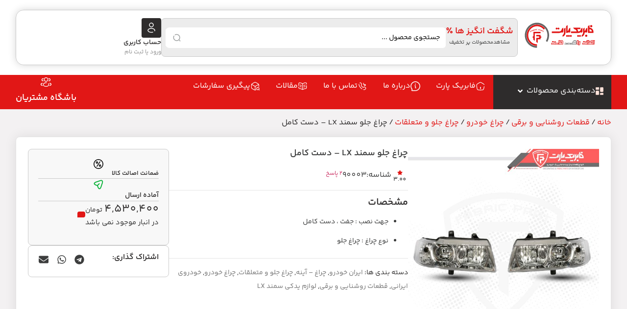

--- FILE ---
content_type: text/html; charset=UTF-8
request_url: https://fabricpart.com/product/%DA%86%D8%B1%D8%A7%D8%BA-%D8%AC%D9%84%D9%88-%D8%B1%D8%A7%D8%B3%D8%AA-%D8%B3%D9%85%D9%86%D8%AF-lx-%D8%AF%D8%B3%D8%AA-%DA%A9%D8%A7%D9%85%D9%84/
body_size: 127828
content:
<!doctype html>
<html dir="rtl" lang="fa-IR">
<head><meta charset="UTF-8"><script>if(navigator.userAgent.match(/MSIE|Internet Explorer/i)||navigator.userAgent.match(/Trident\/7\..*?rv:11/i)){var href=document.location.href;if(!href.match(/[?&]nowprocket/)){if(href.indexOf("?")==-1){if(href.indexOf("#")==-1){document.location.href=href+"?nowprocket=1"}else{document.location.href=href.replace("#","?nowprocket=1#")}}else{if(href.indexOf("#")==-1){document.location.href=href+"&nowprocket=1"}else{document.location.href=href.replace("#","&nowprocket=1#")}}}}</script><script>(()=>{class RocketLazyLoadScripts{constructor(){this.v="2.0.4",this.userEvents=["keydown","keyup","mousedown","mouseup","mousemove","mouseover","mouseout","touchmove","touchstart","touchend","touchcancel","wheel","click","dblclick","input"],this.attributeEvents=["onblur","onclick","oncontextmenu","ondblclick","onfocus","onmousedown","onmouseenter","onmouseleave","onmousemove","onmouseout","onmouseover","onmouseup","onmousewheel","onscroll","onsubmit"]}async t(){this.i(),this.o(),/iP(ad|hone)/.test(navigator.userAgent)&&this.h(),this.u(),this.l(this),this.m(),this.k(this),this.p(this),this._(),await Promise.all([this.R(),this.L()]),this.lastBreath=Date.now(),this.S(this),this.P(),this.D(),this.O(),this.M(),await this.C(this.delayedScripts.normal),await this.C(this.delayedScripts.defer),await this.C(this.delayedScripts.async),await this.T(),await this.F(),await this.j(),await this.A(),window.dispatchEvent(new Event("rocket-allScriptsLoaded")),this.everythingLoaded=!0,this.lastTouchEnd&&await new Promise(t=>setTimeout(t,500-Date.now()+this.lastTouchEnd)),this.I(),this.H(),this.U(),this.W()}i(){this.CSPIssue=sessionStorage.getItem("rocketCSPIssue"),document.addEventListener("securitypolicyviolation",t=>{this.CSPIssue||"script-src-elem"!==t.violatedDirective||"data"!==t.blockedURI||(this.CSPIssue=!0,sessionStorage.setItem("rocketCSPIssue",!0))},{isRocket:!0})}o(){window.addEventListener("pageshow",t=>{this.persisted=t.persisted,this.realWindowLoadedFired=!0},{isRocket:!0}),window.addEventListener("pagehide",()=>{this.onFirstUserAction=null},{isRocket:!0})}h(){let t;function e(e){t=e}window.addEventListener("touchstart",e,{isRocket:!0}),window.addEventListener("touchend",function i(o){o.changedTouches[0]&&t.changedTouches[0]&&Math.abs(o.changedTouches[0].pageX-t.changedTouches[0].pageX)<10&&Math.abs(o.changedTouches[0].pageY-t.changedTouches[0].pageY)<10&&o.timeStamp-t.timeStamp<200&&(window.removeEventListener("touchstart",e,{isRocket:!0}),window.removeEventListener("touchend",i,{isRocket:!0}),"INPUT"===o.target.tagName&&"text"===o.target.type||(o.target.dispatchEvent(new TouchEvent("touchend",{target:o.target,bubbles:!0})),o.target.dispatchEvent(new MouseEvent("mouseover",{target:o.target,bubbles:!0})),o.target.dispatchEvent(new PointerEvent("click",{target:o.target,bubbles:!0,cancelable:!0,detail:1,clientX:o.changedTouches[0].clientX,clientY:o.changedTouches[0].clientY})),event.preventDefault()))},{isRocket:!0})}q(t){this.userActionTriggered||("mousemove"!==t.type||this.firstMousemoveIgnored?"keyup"===t.type||"mouseover"===t.type||"mouseout"===t.type||(this.userActionTriggered=!0,this.onFirstUserAction&&this.onFirstUserAction()):this.firstMousemoveIgnored=!0),"click"===t.type&&t.preventDefault(),t.stopPropagation(),t.stopImmediatePropagation(),"touchstart"===this.lastEvent&&"touchend"===t.type&&(this.lastTouchEnd=Date.now()),"click"===t.type&&(this.lastTouchEnd=0),this.lastEvent=t.type,t.composedPath&&t.composedPath()[0].getRootNode()instanceof ShadowRoot&&(t.rocketTarget=t.composedPath()[0]),this.savedUserEvents.push(t)}u(){this.savedUserEvents=[],this.userEventHandler=this.q.bind(this),this.userEvents.forEach(t=>window.addEventListener(t,this.userEventHandler,{passive:!1,isRocket:!0})),document.addEventListener("visibilitychange",this.userEventHandler,{isRocket:!0})}U(){this.userEvents.forEach(t=>window.removeEventListener(t,this.userEventHandler,{passive:!1,isRocket:!0})),document.removeEventListener("visibilitychange",this.userEventHandler,{isRocket:!0}),this.savedUserEvents.forEach(t=>{(t.rocketTarget||t.target).dispatchEvent(new window[t.constructor.name](t.type,t))})}m(){const t="return false",e=Array.from(this.attributeEvents,t=>"data-rocket-"+t),i="["+this.attributeEvents.join("],[")+"]",o="[data-rocket-"+this.attributeEvents.join("],[data-rocket-")+"]",s=(e,i,o)=>{o&&o!==t&&(e.setAttribute("data-rocket-"+i,o),e["rocket"+i]=new Function("event",o),e.setAttribute(i,t))};new MutationObserver(t=>{for(const n of t)"attributes"===n.type&&(n.attributeName.startsWith("data-rocket-")||this.everythingLoaded?n.attributeName.startsWith("data-rocket-")&&this.everythingLoaded&&this.N(n.target,n.attributeName.substring(12)):s(n.target,n.attributeName,n.target.getAttribute(n.attributeName))),"childList"===n.type&&n.addedNodes.forEach(t=>{if(t.nodeType===Node.ELEMENT_NODE)if(this.everythingLoaded)for(const i of[t,...t.querySelectorAll(o)])for(const t of i.getAttributeNames())e.includes(t)&&this.N(i,t.substring(12));else for(const e of[t,...t.querySelectorAll(i)])for(const t of e.getAttributeNames())this.attributeEvents.includes(t)&&s(e,t,e.getAttribute(t))})}).observe(document,{subtree:!0,childList:!0,attributeFilter:[...this.attributeEvents,...e]})}I(){this.attributeEvents.forEach(t=>{document.querySelectorAll("[data-rocket-"+t+"]").forEach(e=>{this.N(e,t)})})}N(t,e){const i=t.getAttribute("data-rocket-"+e);i&&(t.setAttribute(e,i),t.removeAttribute("data-rocket-"+e))}k(t){Object.defineProperty(HTMLElement.prototype,"onclick",{get(){return this.rocketonclick||null},set(e){this.rocketonclick=e,this.setAttribute(t.everythingLoaded?"onclick":"data-rocket-onclick","this.rocketonclick(event)")}})}S(t){function e(e,i){let o=e[i];e[i]=null,Object.defineProperty(e,i,{get:()=>o,set(s){t.everythingLoaded?o=s:e["rocket"+i]=o=s}})}e(document,"onreadystatechange"),e(window,"onload"),e(window,"onpageshow");try{Object.defineProperty(document,"readyState",{get:()=>t.rocketReadyState,set(e){t.rocketReadyState=e},configurable:!0}),document.readyState="loading"}catch(t){console.log("WPRocket DJE readyState conflict, bypassing")}}l(t){this.originalAddEventListener=EventTarget.prototype.addEventListener,this.originalRemoveEventListener=EventTarget.prototype.removeEventListener,this.savedEventListeners=[],EventTarget.prototype.addEventListener=function(e,i,o){o&&o.isRocket||!t.B(e,this)&&!t.userEvents.includes(e)||t.B(e,this)&&!t.userActionTriggered||e.startsWith("rocket-")||t.everythingLoaded?t.originalAddEventListener.call(this,e,i,o):(t.savedEventListeners.push({target:this,remove:!1,type:e,func:i,options:o}),"mouseenter"!==e&&"mouseleave"!==e||t.originalAddEventListener.call(this,e,t.savedUserEvents.push,o))},EventTarget.prototype.removeEventListener=function(e,i,o){o&&o.isRocket||!t.B(e,this)&&!t.userEvents.includes(e)||t.B(e,this)&&!t.userActionTriggered||e.startsWith("rocket-")||t.everythingLoaded?t.originalRemoveEventListener.call(this,e,i,o):t.savedEventListeners.push({target:this,remove:!0,type:e,func:i,options:o})}}J(t,e){this.savedEventListeners=this.savedEventListeners.filter(i=>{let o=i.type,s=i.target||window;return e!==o||t!==s||(this.B(o,s)&&(i.type="rocket-"+o),this.$(i),!1)})}H(){EventTarget.prototype.addEventListener=this.originalAddEventListener,EventTarget.prototype.removeEventListener=this.originalRemoveEventListener,this.savedEventListeners.forEach(t=>this.$(t))}$(t){t.remove?this.originalRemoveEventListener.call(t.target,t.type,t.func,t.options):this.originalAddEventListener.call(t.target,t.type,t.func,t.options)}p(t){let e;function i(e){return t.everythingLoaded?e:e.split(" ").map(t=>"load"===t||t.startsWith("load.")?"rocket-jquery-load":t).join(" ")}function o(o){function s(e){const s=o.fn[e];o.fn[e]=o.fn.init.prototype[e]=function(){return this[0]===window&&t.userActionTriggered&&("string"==typeof arguments[0]||arguments[0]instanceof String?arguments[0]=i(arguments[0]):"object"==typeof arguments[0]&&Object.keys(arguments[0]).forEach(t=>{const e=arguments[0][t];delete arguments[0][t],arguments[0][i(t)]=e})),s.apply(this,arguments),this}}if(o&&o.fn&&!t.allJQueries.includes(o)){const e={DOMContentLoaded:[],"rocket-DOMContentLoaded":[]};for(const t in e)document.addEventListener(t,()=>{e[t].forEach(t=>t())},{isRocket:!0});o.fn.ready=o.fn.init.prototype.ready=function(i){function s(){parseInt(o.fn.jquery)>2?setTimeout(()=>i.bind(document)(o)):i.bind(document)(o)}return"function"==typeof i&&(t.realDomReadyFired?!t.userActionTriggered||t.fauxDomReadyFired?s():e["rocket-DOMContentLoaded"].push(s):e.DOMContentLoaded.push(s)),o([])},s("on"),s("one"),s("off"),t.allJQueries.push(o)}e=o}t.allJQueries=[],o(window.jQuery),Object.defineProperty(window,"jQuery",{get:()=>e,set(t){o(t)}})}P(){const t=new Map;document.write=document.writeln=function(e){const i=document.currentScript,o=document.createRange(),s=i.parentElement;let n=t.get(i);void 0===n&&(n=i.nextSibling,t.set(i,n));const c=document.createDocumentFragment();o.setStart(c,0),c.appendChild(o.createContextualFragment(e)),s.insertBefore(c,n)}}async R(){return new Promise(t=>{this.userActionTriggered?t():this.onFirstUserAction=t})}async L(){return new Promise(t=>{document.addEventListener("DOMContentLoaded",()=>{this.realDomReadyFired=!0,t()},{isRocket:!0})})}async j(){return this.realWindowLoadedFired?Promise.resolve():new Promise(t=>{window.addEventListener("load",t,{isRocket:!0})})}M(){this.pendingScripts=[];this.scriptsMutationObserver=new MutationObserver(t=>{for(const e of t)e.addedNodes.forEach(t=>{"SCRIPT"!==t.tagName||t.noModule||t.isWPRocket||this.pendingScripts.push({script:t,promise:new Promise(e=>{const i=()=>{const i=this.pendingScripts.findIndex(e=>e.script===t);i>=0&&this.pendingScripts.splice(i,1),e()};t.addEventListener("load",i,{isRocket:!0}),t.addEventListener("error",i,{isRocket:!0}),setTimeout(i,1e3)})})})}),this.scriptsMutationObserver.observe(document,{childList:!0,subtree:!0})}async F(){await this.X(),this.pendingScripts.length?(await this.pendingScripts[0].promise,await this.F()):this.scriptsMutationObserver.disconnect()}D(){this.delayedScripts={normal:[],async:[],defer:[]},document.querySelectorAll("script[type$=rocketlazyloadscript]").forEach(t=>{t.hasAttribute("data-rocket-src")?t.hasAttribute("async")&&!1!==t.async?this.delayedScripts.async.push(t):t.hasAttribute("defer")&&!1!==t.defer||"module"===t.getAttribute("data-rocket-type")?this.delayedScripts.defer.push(t):this.delayedScripts.normal.push(t):this.delayedScripts.normal.push(t)})}async _(){await this.L();let t=[];document.querySelectorAll("script[type$=rocketlazyloadscript][data-rocket-src]").forEach(e=>{let i=e.getAttribute("data-rocket-src");if(i&&!i.startsWith("data:")){i.startsWith("//")&&(i=location.protocol+i);try{const o=new URL(i).origin;o!==location.origin&&t.push({src:o,crossOrigin:e.crossOrigin||"module"===e.getAttribute("data-rocket-type")})}catch(t){}}}),t=[...new Map(t.map(t=>[JSON.stringify(t),t])).values()],this.Y(t,"preconnect")}async G(t){if(await this.K(),!0!==t.noModule||!("noModule"in HTMLScriptElement.prototype))return new Promise(e=>{let i;function o(){(i||t).setAttribute("data-rocket-status","executed"),e()}try{if(navigator.userAgent.includes("Firefox/")||""===navigator.vendor||this.CSPIssue)i=document.createElement("script"),[...t.attributes].forEach(t=>{let e=t.nodeName;"type"!==e&&("data-rocket-type"===e&&(e="type"),"data-rocket-src"===e&&(e="src"),i.setAttribute(e,t.nodeValue))}),t.text&&(i.text=t.text),t.nonce&&(i.nonce=t.nonce),i.hasAttribute("src")?(i.addEventListener("load",o,{isRocket:!0}),i.addEventListener("error",()=>{i.setAttribute("data-rocket-status","failed-network"),e()},{isRocket:!0}),setTimeout(()=>{i.isConnected||e()},1)):(i.text=t.text,o()),i.isWPRocket=!0,t.parentNode.replaceChild(i,t);else{const i=t.getAttribute("data-rocket-type"),s=t.getAttribute("data-rocket-src");i?(t.type=i,t.removeAttribute("data-rocket-type")):t.removeAttribute("type"),t.addEventListener("load",o,{isRocket:!0}),t.addEventListener("error",i=>{this.CSPIssue&&i.target.src.startsWith("data:")?(console.log("WPRocket: CSP fallback activated"),t.removeAttribute("src"),this.G(t).then(e)):(t.setAttribute("data-rocket-status","failed-network"),e())},{isRocket:!0}),s?(t.fetchPriority="high",t.removeAttribute("data-rocket-src"),t.src=s):t.src="data:text/javascript;base64,"+window.btoa(unescape(encodeURIComponent(t.text)))}}catch(i){t.setAttribute("data-rocket-status","failed-transform"),e()}});t.setAttribute("data-rocket-status","skipped")}async C(t){const e=t.shift();return e?(e.isConnected&&await this.G(e),this.C(t)):Promise.resolve()}O(){this.Y([...this.delayedScripts.normal,...this.delayedScripts.defer,...this.delayedScripts.async],"preload")}Y(t,e){this.trash=this.trash||[];let i=!0;var o=document.createDocumentFragment();t.forEach(t=>{const s=t.getAttribute&&t.getAttribute("data-rocket-src")||t.src;if(s&&!s.startsWith("data:")){const n=document.createElement("link");n.href=s,n.rel=e,"preconnect"!==e&&(n.as="script",n.fetchPriority=i?"high":"low"),t.getAttribute&&"module"===t.getAttribute("data-rocket-type")&&(n.crossOrigin=!0),t.crossOrigin&&(n.crossOrigin=t.crossOrigin),t.integrity&&(n.integrity=t.integrity),t.nonce&&(n.nonce=t.nonce),o.appendChild(n),this.trash.push(n),i=!1}}),document.head.appendChild(o)}W(){this.trash.forEach(t=>t.remove())}async T(){try{document.readyState="interactive"}catch(t){}this.fauxDomReadyFired=!0;try{await this.K(),this.J(document,"readystatechange"),document.dispatchEvent(new Event("rocket-readystatechange")),await this.K(),document.rocketonreadystatechange&&document.rocketonreadystatechange(),await this.K(),this.J(document,"DOMContentLoaded"),document.dispatchEvent(new Event("rocket-DOMContentLoaded")),await this.K(),this.J(window,"DOMContentLoaded"),window.dispatchEvent(new Event("rocket-DOMContentLoaded"))}catch(t){console.error(t)}}async A(){try{document.readyState="complete"}catch(t){}try{await this.K(),this.J(document,"readystatechange"),document.dispatchEvent(new Event("rocket-readystatechange")),await this.K(),document.rocketonreadystatechange&&document.rocketonreadystatechange(),await this.K(),this.J(window,"load"),window.dispatchEvent(new Event("rocket-load")),await this.K(),window.rocketonload&&window.rocketonload(),await this.K(),this.allJQueries.forEach(t=>t(window).trigger("rocket-jquery-load")),await this.K(),this.J(window,"pageshow");const t=new Event("rocket-pageshow");t.persisted=this.persisted,window.dispatchEvent(t),await this.K(),window.rocketonpageshow&&window.rocketonpageshow({persisted:this.persisted})}catch(t){console.error(t)}}async K(){Date.now()-this.lastBreath>45&&(await this.X(),this.lastBreath=Date.now())}async X(){return document.hidden?new Promise(t=>setTimeout(t)):new Promise(t=>requestAnimationFrame(t))}B(t,e){return e===document&&"readystatechange"===t||(e===document&&"DOMContentLoaded"===t||(e===window&&"DOMContentLoaded"===t||(e===window&&"load"===t||e===window&&"pageshow"===t)))}static run(){(new RocketLazyLoadScripts).t()}}RocketLazyLoadScripts.run()})();</script>
	
	<meta name="viewport" content="width=device-width, initial-scale=1">
	<link rel="profile" href="https://gmpg.org/xfn/11">
<meta name="enamad" content="67939232" />
	<meta name='robots' content='index, follow, max-image-preview:large, max-snippet:-1, max-video-preview:-1' />
<link rel='preconnect' href='https://fabricpart.com/' >
<link rel='dns-prefetch' href='//fabricpart.com'>

	<!-- This site is optimized with the Yoast SEO Premium plugin v24.9 (Yoast SEO v26.6) - https://yoast.com/wordpress/plugins/seo/ -->
	<title>خرید چراغ جلو سمند LX - دست کامل با بهترین قیمت بازار - فابریک پارت</title><link rel="preload" href="https://fabricpart.com/wp-content/uploads/2025/03/logo-1.svg" as="image" fetchpriority="high"><link rel="preload" href="https://fabricpart.com/wp-content/smush-webp/2021/07/samand-1.jpg.webp" as="image" imagesrcset="https://fabricpart.com/wp-content/smush-webp/2021/07/samand-1-600x600.jpg.webp 600w, https://fabricpart.com/wp-content/smush-webp/2021/07/samand-1-300x300.jpg.webp 300w, https://fabricpart.com/wp-content/smush-webp/2021/07/samand-1-100x100.jpg.webp 100w, https://fabricpart.com/wp-content/smush-webp/2021/07/samand-1-150x150.jpg.webp 150w, https://fabricpart.com/wp-content/smush-webp/2021/07/samand-1-768x768.jpg.webp 768w, https://fabricpart.com/wp-content/smush-webp/2021/07/samand-1-370x370.jpg.webp 370w, https://fabricpart.com/wp-content/smush-webp/2021/07/samand-1-50x50.jpg.webp 50w, https://fabricpart.com/wp-content/smush-webp/2021/07/samand-1.jpg.webp 800w" imagesizes="(max-width: 600px) 100vw, 600px" fetchpriority="high"><link rel="preload" href="https://fabricpart.com/wp-content/uploads/2025/03/YekanBakhFaNum-Regular.woff2" as="font" type="font/woff2" crossorigin><link rel="preload" href="https://fabricpart.com/wp-content/uploads/2025/03/YekanBakhFaNum-Bold.woff2" as="font" type="font/woff2" crossorigin><link rel="preload" href="https://fabricpart.com/wp-content/uploads/2025/03/YekanBakhFaNum-SemiBold.woff2" as="font" type="font/woff2" crossorigin><style id="perfmatters-used-css">button.pswp__button{box-shadow:none !important;background-image:url("https://fabricpart.com/wp-content/plugins/woocommerce/assets/css/photoswipe/default-skin/default-skin.png") !important;}button.pswp__button,button.pswp__button--arrow--left::before,button.pswp__button--arrow--right::before,button.pswp__button:hover{background-color:transparent !important;}button.pswp__button--arrow--left,button.pswp__button--arrow--left:hover,button.pswp__button--arrow--right,button.pswp__button--arrow--right:hover{background-image:none !important;}button.pswp__button--close:hover{background-position:0 -44px;}button.pswp__button--zoom:hover{background-position:-88px 0;}.pswp{display:none;position:absolute;width:100%;height:100%;left:0;top:0;overflow:hidden;-ms-touch-action:none;touch-action:none;z-index:1500;-webkit-text-size-adjust:100%;-webkit-backface-visibility:hidden;outline:0;}.pswp *{-webkit-box-sizing:border-box;box-sizing:border-box;}.pswp img{max-width:none;}.pswp__bg{position:absolute;left:0;top:0;width:100%;height:100%;background:#000;opacity:0;-webkit-transform:translateZ(0);transform:translateZ(0);-webkit-backface-visibility:hidden;will-change:opacity;}.pswp__scroll-wrap{position:absolute;left:0;top:0;width:100%;height:100%;overflow:hidden;}.pswp__container,.pswp__zoom-wrap{-ms-touch-action:none;touch-action:none;position:absolute;left:0;right:0;top:0;bottom:0;}.pswp__container,.pswp__img{-webkit-user-select:none;-moz-user-select:none;-ms-user-select:none;user-select:none;-webkit-tap-highlight-color:transparent;-webkit-touch-callout:none;}.pswp__bg{will-change:opacity;-webkit-transition:opacity 333ms cubic-bezier(.4,0,.22,1);transition:opacity 333ms cubic-bezier(.4,0,.22,1);}.pswp__container,.pswp__zoom-wrap{-webkit-backface-visibility:hidden;}.pswp__item{position:absolute;left:0;right:0;top:0;bottom:0;overflow:hidden;}.pswp__button{width:44px;height:44px;position:relative;background:0 0;cursor:pointer;overflow:visible;-webkit-appearance:none;display:block;border:0;padding:0;margin:0;float:left;opacity:.75;-webkit-transition:opacity .2s;transition:opacity .2s;-webkit-box-shadow:none;box-shadow:none;}.pswp__button:focus,.pswp__button:hover{opacity:1;}.pswp__button:active{outline:0;opacity:.9;}.pswp__button::-moz-focus-inner{padding:0;border:0;}.pswp__button,.pswp__button--arrow--left:before,.pswp__button--arrow--right:before{background:url("https://fabricpart.com/wp-content/plugins/woocommerce/assets/css/photoswipe/default-skin/default-skin.png") 0 0 no-repeat;background-size:264px 88px;width:44px;height:44px;}.pswp__button--close{background-position:0 -44px;}.pswp__button--share{background-position:-44px -44px;}.pswp__button--fs{display:none;}.pswp__button--zoom{display:none;background-position:-88px 0;}.pswp__button--arrow--left,.pswp__button--arrow--right{background:0 0;top:50%;margin-top:-50px;width:70px;height:100px;position:absolute;}.pswp__button--arrow--left{left:0;}.pswp__button--arrow--right{right:0;}.pswp__button--arrow--left:before,.pswp__button--arrow--right:before{content:"";top:35px;background-color:rgba(0,0,0,.3);height:30px;width:32px;position:absolute;}.pswp__button--arrow--left:before{left:6px;background-position:-138px -44px;}.pswp__button--arrow--right:before{right:6px;background-position:-94px -44px;}.pswp__counter,.pswp__share-modal{-webkit-user-select:none;-moz-user-select:none;-ms-user-select:none;user-select:none;}.pswp__share-modal{display:block;background:rgba(0,0,0,.5);width:100%;height:100%;top:0;left:0;padding:10px;position:absolute;z-index:1600;opacity:0;-webkit-transition:opacity .25s ease-out;transition:opacity .25s ease-out;-webkit-backface-visibility:hidden;will-change:opacity;}.pswp__share-modal--hidden{display:none;}.pswp__share-tooltip{z-index:1620;position:absolute;background:#fff;top:56px;border-radius:2px;display:block;width:auto;right:44px;-webkit-box-shadow:0 2px 5px rgba(0,0,0,.25);box-shadow:0 2px 5px rgba(0,0,0,.25);-webkit-transform:translateY(6px);-ms-transform:translateY(6px);transform:translateY(6px);-webkit-transition:-webkit-transform .25s;transition:transform .25s;-webkit-backface-visibility:hidden;will-change:transform;}.pswp__share-tooltip a{display:block;padding:8px 12px;color:#000;text-decoration:none;font-size:14px;line-height:18px;}.pswp__share-tooltip a:hover{text-decoration:none;color:#000;}.pswp__share-tooltip a:first-child{border-radius:2px 2px 0 0;}.pswp__share-tooltip a:last-child{border-radius:0 0 2px 2px;}.pswp__counter{position:relative;left:0;top:0;height:44px;font-size:13px;line-height:44px;color:#fff;opacity:.75;padding:0 10px;margin-inline-end:auto;}.pswp__caption{position:absolute;left:0;bottom:0;width:100%;min-height:44px;}.pswp__caption small{font-size:11px;color:#bbb;}.pswp__caption__center{text-align:left;max-width:420px;margin:0 auto;font-size:13px;padding:10px;line-height:20px;color:#ccc;}.pswp__preloader{width:44px;height:44px;position:absolute;top:0;left:50%;margin-left:-22px;opacity:0;-webkit-transition:opacity .25s ease-out;transition:opacity .25s ease-out;will-change:opacity;direction:ltr;}.pswp__preloader__icn{width:20px;height:20px;margin:12px;}@media screen and (max-width:1024px){.pswp__preloader{position:relative;left:auto;top:auto;margin:0;float:right;}}@-webkit-keyframes clockwise{0%{-webkit-transform:rotate(0);transform:rotate(0);}100%{-webkit-transform:rotate(360deg);transform:rotate(360deg);}}@keyframes clockwise{0%{-webkit-transform:rotate(0);transform:rotate(0);}100%{-webkit-transform:rotate(360deg);transform:rotate(360deg);}}@-webkit-keyframes donut-rotate{0%{-webkit-transform:rotate(0);transform:rotate(0);}50%{-webkit-transform:rotate(-140deg);transform:rotate(-140deg);}100%{-webkit-transform:rotate(0);transform:rotate(0);}}@keyframes donut-rotate{0%{-webkit-transform:rotate(0);transform:rotate(0);}50%{-webkit-transform:rotate(-140deg);transform:rotate(-140deg);}100%{-webkit-transform:rotate(0);transform:rotate(0);}}.pswp__ui{-webkit-font-smoothing:auto;visibility:visible;opacity:1;z-index:1550;}.pswp__top-bar{position:absolute;left:0;top:0;height:44px;width:100%;display:flex;justify-content:flex-end;}.pswp--has_mouse .pswp__button--arrow--left,.pswp--has_mouse .pswp__button--arrow--right,.pswp__caption,.pswp__top-bar{-webkit-backface-visibility:hidden;will-change:opacity;-webkit-transition:opacity 333ms cubic-bezier(.4,0,.22,1);transition:opacity 333ms cubic-bezier(.4,0,.22,1);}.pswp__caption,.pswp__top-bar{background-color:rgba(0,0,0,.5);}.pswp__ui--hidden .pswp__button--arrow--left,.pswp__ui--hidden .pswp__button--arrow--right,.pswp__ui--hidden .pswp__caption,.pswp__ui--hidden .pswp__top-bar{opacity:.001;}:root{--woocommerce:#720eec;--wc-green:#7ad03a;--wc-red:#a00;--wc-orange:#ffba00;--wc-blue:#2ea2cc;--wc-primary:#720eec;--wc-primary-text:#fcfbfe;--wc-secondary:#e9e6ed;--wc-secondary-text:#515151;--wc-highlight:#958e09;--wc-highligh-text:white;--wc-content-bg:#fff;--wc-subtext:#767676;--wc-form-border-color:rgba(32,7,7,.8);--wc-form-border-radius:4px;--wc-form-border-width:1px;}.woocommerce img,.woocommerce-page img{height:auto;max-width:100%;}.woocommerce #content div.product div.images,.woocommerce div.product div.images,.woocommerce-page #content div.product div.images,.woocommerce-page div.product div.images{float:right;width:48%;}.woocommerce #content div.product div.thumbnails::after,.woocommerce #content div.product div.thumbnails::before,.woocommerce div.product div.thumbnails::after,.woocommerce div.product div.thumbnails::before,.woocommerce-page #content div.product div.thumbnails::after,.woocommerce-page #content div.product div.thumbnails::before,.woocommerce-page div.product div.thumbnails::after,.woocommerce-page div.product div.thumbnails::before{content:" ";display:table;}.woocommerce #content div.product div.thumbnails::after,.woocommerce div.product div.thumbnails::after,.woocommerce-page #content div.product div.thumbnails::after,.woocommerce-page div.product div.thumbnails::after{clear:both;}.woocommerce #content div.product div.thumbnails a,.woocommerce div.product div.thumbnails a,.woocommerce-page #content div.product div.thumbnails a,.woocommerce-page div.product div.thumbnails a{float:right;width:30.75%;margin-left:3.8%;margin-bottom:1em;}.woocommerce #content div.product div.thumbnails a.last,.woocommerce div.product div.thumbnails a.last,.woocommerce-page #content div.product div.thumbnails a.last,.woocommerce-page div.product div.thumbnails a.last{margin-left:0;}.woocommerce #content div.product div.thumbnails a.first,.woocommerce div.product div.thumbnails a.first,.woocommerce-page #content div.product div.thumbnails a.first,.woocommerce-page div.product div.thumbnails a.first{clear:both;}.woocommerce #content div.product div.thumbnails.columns-1 a,.woocommerce div.product div.thumbnails.columns-1 a,.woocommerce-page #content div.product div.thumbnails.columns-1 a,.woocommerce-page div.product div.thumbnails.columns-1 a{width:100%;margin-left:0;float:none;}.woocommerce #content div.product div.thumbnails.columns-2 a,.woocommerce div.product div.thumbnails.columns-2 a,.woocommerce-page #content div.product div.thumbnails.columns-2 a,.woocommerce-page div.product div.thumbnails.columns-2 a{width:48%;}.woocommerce #content div.product div.thumbnails.columns-4 a,.woocommerce div.product div.thumbnails.columns-4 a,.woocommerce-page #content div.product div.thumbnails.columns-4 a,.woocommerce-page div.product div.thumbnails.columns-4 a{width:22.05%;}.woocommerce #content div.product div.thumbnails.columns-5 a,.woocommerce div.product div.thumbnails.columns-5 a,.woocommerce-page #content div.product div.thumbnails.columns-5 a,.woocommerce-page div.product div.thumbnails.columns-5 a{width:16.9%;}.woocommerce #content div.product div.summary,.woocommerce div.product div.summary,.woocommerce-page #content div.product div.summary,.woocommerce-page div.product div.summary{float:left;width:48%;clear:none;}.woocommerce #content div.product .woocommerce-tabs,.woocommerce div.product .woocommerce-tabs,.woocommerce-page #content div.product .woocommerce-tabs,.woocommerce-page div.product .woocommerce-tabs{clear:both;}.woocommerce #content div.product .woocommerce-tabs ul.tabs::after,.woocommerce #content div.product .woocommerce-tabs ul.tabs::before,.woocommerce div.product .woocommerce-tabs ul.tabs::after,.woocommerce div.product .woocommerce-tabs ul.tabs::before,.woocommerce-page #content div.product .woocommerce-tabs ul.tabs::after,.woocommerce-page #content div.product .woocommerce-tabs ul.tabs::before,.woocommerce-page div.product .woocommerce-tabs ul.tabs::after,.woocommerce-page div.product .woocommerce-tabs ul.tabs::before{content:" ";display:table;}.woocommerce #content div.product .woocommerce-tabs ul.tabs::after,.woocommerce div.product .woocommerce-tabs ul.tabs::after,.woocommerce-page #content div.product .woocommerce-tabs ul.tabs::after,.woocommerce-page div.product .woocommerce-tabs ul.tabs::after{clear:both;}.woocommerce #content div.product .woocommerce-tabs ul.tabs li,.woocommerce div.product .woocommerce-tabs ul.tabs li,.woocommerce-page #content div.product .woocommerce-tabs ul.tabs li,.woocommerce-page div.product .woocommerce-tabs ul.tabs li{display:inline-block;}.woocommerce #content div.product #reviews .comment::after,.woocommerce #content div.product #reviews .comment::before,.woocommerce div.product #reviews .comment::after,.woocommerce div.product #reviews .comment::before,.woocommerce-page #content div.product #reviews .comment::after,.woocommerce-page #content div.product #reviews .comment::before,.woocommerce-page div.product #reviews .comment::after,.woocommerce-page div.product #reviews .comment::before{content:" ";display:table;}.woocommerce #content div.product #reviews .comment::after,.woocommerce div.product #reviews .comment::after,.woocommerce-page #content div.product #reviews .comment::after,.woocommerce-page div.product #reviews .comment::after{clear:both;}.woocommerce #content div.product #reviews .comment img,.woocommerce div.product #reviews .comment img,.woocommerce-page #content div.product #reviews .comment img,.woocommerce-page div.product #reviews .comment img{float:left;height:auto;}.twentyfourteen .tfwc div.product.hentry.has-post-thumbnail{margin-top:0;}#content .twentysixteen div.product div.images,#content .twentysixteen div.product div.summary{width:46.42857%;}@media only screen and (max-width: 768px){:root{--woocommerce:#720eec;--wc-green:#7ad03a;--wc-red:#a00;--wc-orange:#ffba00;--wc-blue:#2ea2cc;--wc-primary:#720eec;--wc-primary-text:#fcfbfe;--wc-secondary:#e9e6ed;--wc-secondary-text:#515151;--wc-highlight:#958e09;--wc-highligh-text:white;--wc-content-bg:#fff;--wc-subtext:#767676;--wc-form-border-color:rgba(32,7,7,.8);--wc-form-border-radius:4px;--wc-form-border-width:1px;}.woocommerce #content div.product div.images,.woocommerce #content div.product div.summary,.woocommerce div.product div.images,.woocommerce div.product div.summary,.woocommerce-page #content div.product div.images,.woocommerce-page #content div.product div.summary,.woocommerce-page div.product div.images,.woocommerce-page div.product div.summary{float:none;width:100%;}}:root{--woocommerce:#720eec;--wc-green:#7ad03a;--wc-red:#a00;--wc-orange:#ffba00;--wc-blue:#2ea2cc;--wc-primary:#720eec;--wc-primary-text:#fcfbfe;--wc-secondary:#e9e6ed;--wc-secondary-text:#515151;--wc-highlight:#958e09;--wc-highligh-text:white;--wc-content-bg:#fff;--wc-subtext:#767676;--wc-form-border-color:rgba(32,7,7,.8);--wc-form-border-radius:4px;--wc-form-border-width:1px;}@keyframes spin{100%{transform:rotate(-360deg);}}@font-face{font-display:swap;font-family:star;src:url("https://fabricpart.com/wp-content/cache/min/1/wp-content/plugins/woocommerce/assets/css/../../../../../../../../plugins/woocommerce/assets/fonts/WooCommerce.woff2") format("woff2"),url("https://fabricpart.com/wp-content/cache/min/1/wp-content/plugins/woocommerce/assets/css/../../../../../../../../plugins/woocommerce/assets/fonts/WooCommerce.woff") format("woff"),url("https://fabricpart.com/wp-content/cache/min/1/wp-content/plugins/woocommerce/assets/css/../../../../../../../../plugins/woocommerce/assets/fonts/WooCommerce.ttf") format("truetype");font-weight:400;font-style:normal;}@font-face{font-display:swap;font-family:WooCommerce;src:url("https://fabricpart.com/wp-content/cache/min/1/wp-content/plugins/woocommerce/assets/css/../../../../../../../../plugins/woocommerce/assets/fonts/WooCommerce.woff2") format("woff2"),url("https://fabricpart.com/wp-content/cache/min/1/wp-content/plugins/woocommerce/assets/css/../../../../../../../../plugins/woocommerce/assets/fonts/WooCommerce.woff") format("woff"),url("https://fabricpart.com/wp-content/cache/min/1/wp-content/plugins/woocommerce/assets/css/../../../../../../../../plugins/woocommerce/assets/fonts/WooCommerce.ttf") format("truetype");font-weight:400;font-style:normal;}.screen-reader-text{clip:rect(1px,1px,1px,1px);height:1px;overflow:hidden;position:absolute !important;width:1px;word-wrap:normal !important;}.clear{clear:both;}.woocommerce .woocommerce-breadcrumb{margin:0 0 1em;padding:0;}.woocommerce .woocommerce-breadcrumb::after,.woocommerce .woocommerce-breadcrumb::before{content:" ";display:table;}.woocommerce .woocommerce-breadcrumb::after{clear:both;}.woocommerce div.product{margin-bottom:0;position:relative;}.woocommerce div.product .product_title{clear:none;margin-top:0;padding:0;}.woocommerce div.product p.price ins,.woocommerce div.product span.price ins{background:inherit;font-weight:700;display:inline-block;}.woocommerce div.product p.price del,.woocommerce div.product span.price del{opacity:.7;display:inline-block;}.woocommerce div.product p.stock{font-size:.92em;}.woocommerce div.product .woocommerce-product-rating{margin-bottom:1.618em;}.woocommerce div.product div.images{margin-bottom:2em;}.woocommerce div.product div.images img{display:block;width:100%;height:auto;box-shadow:none;}.woocommerce div.product div.images div.thumbnails{padding-top:1em;}.woocommerce div.product div.images.woocommerce-product-gallery{position:relative;}.woocommerce div.product div.images .woocommerce-product-gallery__wrapper{transition:all cubic-bezier(.795,-.035,0,1) .5s;margin:0;padding:0;}.woocommerce div.product div.images .woocommerce-product-gallery__wrapper .zoomImg{background-color:#fff;opacity:0;}.woocommerce div.product div.images .woocommerce-product-gallery__image--placeholder{border:1px solid #f2f2f2;}.woocommerce div.product div.images .woocommerce-product-gallery__image:nth-child(n+2){width:25%;display:inline-block;}.woocommerce div.product div.images .woocommerce-product-gallery__image a{display:block;outline-offset:-2px;}.woocommerce div.product div.images .woocommerce-product-gallery__trigger{background:#fff;border:none;box-sizing:content-box;border-radius:100%;cursor:pointer;font-size:2em;height:36px;padding:0;position:absolute;left:.5em;text-indent:-9999px;top:.5em;width:36px;z-index:99;}.woocommerce div.product div.images .woocommerce-product-gallery__trigger::before{border:2px solid #000;border-radius:100%;box-sizing:content-box;content:"";display:block;height:10px;right:9px;top:9px;position:absolute;width:10px;}.woocommerce div.product div.images .woocommerce-product-gallery__trigger::after{background:#000;border-radius:6px;box-sizing:content-box;content:"";display:block;height:8px;right:22px;position:absolute;top:19px;transform:rotate(45deg);width:2px;}.woocommerce div.product div.images .woocommerce-product-gallery__trigger span[aria-hidden=true]{border:0;clip-path:inset(50%);height:1px;right:50%;margin:-1px;overflow:hidden;position:absolute;top:50%;width:1px;}.woocommerce div.product div.images .flex-control-thumbs{overflow:hidden;zoom:1;margin:0;padding:0;}.woocommerce div.product div.images .flex-control-thumbs li{width:25%;float:right;margin:0;list-style:none;}.woocommerce div.product div.images .flex-control-thumbs li img{cursor:pointer;opacity:.5;margin:0;}.woocommerce div.product div.images .flex-control-thumbs li img.flex-active,.woocommerce div.product div.images .flex-control-thumbs li img:hover{opacity:1;}.woocommerce div.product .woocommerce-product-gallery--columns-3 .flex-control-thumbs li:nth-child(3n+1){clear:right;}.woocommerce div.product .woocommerce-product-gallery--columns-4 .flex-control-thumbs li:nth-child(4n+1){clear:right;}.woocommerce div.product .woocommerce-product-gallery--columns-5 .flex-control-thumbs li:nth-child(5n+1){clear:right;}.woocommerce div.product div.summary{margin-bottom:2em;}.woocommerce div.product div.social{text-align:left;margin:0 0 1em;}.woocommerce div.product div.social span{margin:0 2px 0 0;}.woocommerce div.product div.social span span{margin:0;}.woocommerce div.product div.social span .stButton .chicklets{padding-right:16px;width:0;}.woocommerce div.product div.social iframe{float:right;margin-top:3px;}.woocommerce div.product .woocommerce-tabs ul.tabs{list-style:none;padding:0 1em 0 0;margin:0 0 1.618em;overflow:hidden;position:relative;}.woocommerce div.product .woocommerce-tabs ul.tabs li{border:1px solid #cfc8d8;background-color:#e9e6ed;color:#515151;display:inline-block;position:relative;z-index:0;border-radius:4px 4px 0 0;margin:0 -5px;padding:0 1em;}.woocommerce div.product .woocommerce-tabs ul.tabs li a{display:inline-block;padding:.5em 0;font-weight:700;color:#515151;text-decoration:none;}.woocommerce div.product .woocommerce-tabs ul.tabs li a:hover{text-decoration:none;color:#6b6b6b;}.woocommerce div.product .woocommerce-tabs ul.tabs li.active{background:#fff;color:#515151;z-index:2;border-bottom-color:#fff;}.woocommerce div.product .woocommerce-tabs ul.tabs li.active a{color:inherit;text-shadow:inherit;}.woocommerce div.product .woocommerce-tabs ul.tabs li.active::before{box-shadow:-2px 2px 0 #fff;}.woocommerce div.product .woocommerce-tabs ul.tabs li.active::after{box-shadow:2px 2px 0 #fff;}.woocommerce div.product .woocommerce-tabs ul.tabs li::after,.woocommerce div.product .woocommerce-tabs ul.tabs li::before{border:1px solid #cfc8d8;position:absolute;bottom:-1px;width:5px;height:5px;content:" ";box-sizing:border-box;}.woocommerce div.product .woocommerce-tabs ul.tabs li::before{right:-5px;border-bottom-left-radius:4px;border-width:0 0 1px 1px;box-shadow:-2px 2px 0 #e9e6ed;}.woocommerce div.product .woocommerce-tabs ul.tabs li::after{left:-5px;border-bottom-right-radius:4px;border-width:0 1px 1px 0;box-shadow:2px 2px 0 #e9e6ed;}.woocommerce div.product .woocommerce-tabs ul.tabs::before{position:absolute;content:" ";width:100%;bottom:0;right:0;border-bottom:1px solid #cfc8d8;z-index:1;}.woocommerce div.product .woocommerce-tabs .panel{margin:0 0 2em;padding:0;}.woocommerce div.product p.cart{margin-bottom:2em;}.woocommerce div.product p.cart::after,.woocommerce div.product p.cart::before{content:" ";display:table;}.woocommerce div.product p.cart::after{clear:both;}.woocommerce div.product form.cart{margin-bottom:2em;}.woocommerce div.product form.cart::after,.woocommerce div.product form.cart::before{content:" ";display:table;}.woocommerce div.product form.cart::after{clear:both;}.woocommerce div.product form.cart div.quantity{float:right;margin:0 0 0 4px;}.woocommerce div.product form.cart table{border-width:0 0 1px;}.woocommerce div.product form.cart table td{padding-right:0;}.woocommerce div.product form.cart table div.quantity{float:none;margin:0;}.woocommerce div.product form.cart table small.stock{display:block;float:none;}.woocommerce div.product form.cart .variations{margin-bottom:1em;border:0;width:100%;}.woocommerce div.product form.cart .variations td,.woocommerce div.product form.cart .variations th{border:0;line-height:2em;vertical-align:top;}.woocommerce div.product form.cart .variations label{font-weight:700;text-align:right;}.woocommerce div.product form.cart .variations select{max-width:100%;min-width:75%;display:inline-block;margin-left:1em;appearance:none;-webkit-appearance:none;-moz-appearance:none;padding-left:3em;background:url("[data-uri]") no-repeat;background-size:16px;-webkit-background-size:16px;background-position:calc(100% - ( 100% - 12px )) 50%;-webkit-background-position:calc(100% - ( 100% - 12px )) 50%;}.woocommerce div.product form.cart .variations td.label{padding-left:1em;}.woocommerce div.product form.cart .woocommerce-variation-description p{margin-bottom:1em;}.woocommerce div.product form.cart .reset_variations{visibility:hidden;font-size:.83em;}.woocommerce div.product form.cart .wc-no-matching-variations{display:none;}.woocommerce div.product form.cart .button{vertical-align:middle;float:right;}.woocommerce div.product form.cart .group_table td.woocommerce-grouped-product-list-item__label{padding-left:1em;padding-right:1em;}.woocommerce div.product form.cart .group_table td{vertical-align:top;padding-bottom:.5em;border:0;}.woocommerce div.product form.cart .group_table td:first-child{width:4em;text-align:center;}.woocommerce div.product form.cart .group_table .wc-grouped-product-add-to-cart-checkbox{display:inline-block;width:auto;margin:0 auto;transform:scale(1.5,1.5);}.woocommerce #reviews h2 small{float:left;color:#767676;font-size:15px;margin:10px 0 0;}.woocommerce #reviews h2 small a{text-decoration:none;color:#767676;}.woocommerce #reviews h3{margin:0;}.woocommerce #reviews #respond{margin:0;border:0;padding:0;}.woocommerce #reviews #comments h2{clear:none;}.woocommerce #review_form #respond{position:static;margin:0;width:auto;padding:0;background:transparent none;border:0;}.woocommerce #review_form #respond::after,.woocommerce #review_form #respond::before{content:" ";display:table;}.woocommerce #review_form #respond::after{clear:both;}.woocommerce #review_form #respond p{margin:0 0 10px;}.woocommerce table.shop_attributes{border:0;border-top:1px dotted rgba(0,0,0,.1);margin-bottom:1.618em;width:100%;}.woocommerce table.shop_attributes th{width:150px;font-weight:700;padding:8px;border-top:0;border-bottom:1px dotted rgba(0,0,0,.1);margin:0;line-height:1.5;}.woocommerce table.shop_attributes td{font-style:italic;padding:0;border-top:0;border-bottom:1px dotted rgba(0,0,0,.1);margin:0;line-height:1.5;}.woocommerce table.shop_attributes td p{margin:0;padding:8px 0;}.woocommerce table.shop_attributes tr:nth-child(even) td,.woocommerce table.shop_attributes tr:nth-child(even) th{background:rgba(0,0,0,.025);}.woocommerce:where(body:not(.woocommerce-uses-block-theme)) .woocommerce-breadcrumb{font-size:.92em;color:#767676;}.woocommerce:where(body:not(.woocommerce-uses-block-theme)) .woocommerce-breadcrumb a{color:#767676;}.woocommerce:where(body:not(.woocommerce-uses-block-theme)) div.product p.price,.woocommerce:where(body:not(.woocommerce-uses-block-theme)) div.product span.price{color:#958e09;font-size:1.25em;}.woocommerce:where(body:not(.woocommerce-uses-block-theme)) div.product .stock{color:#958e09;}.woocommerce:where(body:not(.woocommerce-uses-block-theme)) div.product .out-of-stock{color:var(--wc-red);}@font-face{font-family:"Roboto";font-style:normal;font-weight:300;font-display:swap;src:url("https://fonts.gstatic.com/s/roboto/v29/KFOlCnqEu92Fr1MmSU5fCRc4EsA.woff2") format("woff2");unicode-range:U+0460-052F,U+1C80-1C88,U+20B4,U+2DE0-2DFF,U+A640-A69F,U+FE2E-FE2F;}@font-face{font-family:"Roboto";font-style:normal;font-weight:300;font-display:swap;src:url("https://fonts.gstatic.com/s/roboto/v29/KFOlCnqEu92Fr1MmSU5fABc4EsA.woff2") format("woff2");unicode-range:U+0400-045F,U+0490-0491,U+04B0-04B1,U+2116;}@font-face{font-family:"Roboto";font-style:normal;font-weight:300;font-display:swap;src:url("https://fonts.gstatic.com/s/roboto/v29/KFOlCnqEu92Fr1MmSU5fCBc4EsA.woff2") format("woff2");unicode-range:U+1F00-1FFF;}@font-face{font-family:"Roboto";font-style:normal;font-weight:300;font-display:swap;src:url("https://fonts.gstatic.com/s/roboto/v29/KFOlCnqEu92Fr1MmSU5fBxc4EsA.woff2") format("woff2");unicode-range:U+0370-03FF;}@font-face{font-family:"Roboto";font-style:normal;font-weight:300;font-display:swap;src:url("https://fonts.gstatic.com/s/roboto/v29/KFOlCnqEu92Fr1MmSU5fCxc4EsA.woff2") format("woff2");unicode-range:U+0102-0103,U+0110-0111,U+0128-0129,U+0168-0169,U+01A0-01A1,U+01AF-01B0,U+1EA0-1EF9,U+20AB;}@font-face{font-family:"Roboto";font-style:normal;font-weight:300;font-display:swap;src:url("https://fonts.gstatic.com/s/roboto/v29/KFOlCnqEu92Fr1MmSU5fChc4EsA.woff2") format("woff2");unicode-range:U+0100-024F,U+0259,U+1E00-1EFF,U+2020,U+20A0-20AB,U+20AD-20CF,U+2113,U+2C60-2C7F,U+A720-A7FF;}@font-face{font-family:"Roboto";font-style:normal;font-weight:300;font-display:swap;src:url("https://fonts.gstatic.com/s/roboto/v29/KFOlCnqEu92Fr1MmSU5fBBc4.woff2") format("woff2");unicode-range:U+0000-00FF,U+0131,U+0152-0153,U+02BB-02BC,U+02C6,U+02DA,U+02DC,U+2000-206F,U+2074,U+20AC,U+2122,U+2191,U+2193,U+2212,U+2215,U+FEFF,U+FFFD;}@font-face{font-family:"Roboto";font-style:normal;font-weight:400;font-display:swap;src:url("https://fonts.gstatic.com/s/roboto/v29/KFOmCnqEu92Fr1Mu72xKOzY.woff2") format("woff2");unicode-range:U+0460-052F,U+1C80-1C88,U+20B4,U+2DE0-2DFF,U+A640-A69F,U+FE2E-FE2F;}@font-face{font-family:"Roboto";font-style:normal;font-weight:400;font-display:swap;src:url("https://fonts.gstatic.com/s/roboto/v29/KFOmCnqEu92Fr1Mu5mxKOzY.woff2") format("woff2");unicode-range:U+0400-045F,U+0490-0491,U+04B0-04B1,U+2116;}@font-face{font-family:"Roboto";font-style:normal;font-weight:400;font-display:swap;src:url("https://fonts.gstatic.com/s/roboto/v29/KFOmCnqEu92Fr1Mu7mxKOzY.woff2") format("woff2");unicode-range:U+1F00-1FFF;}@font-face{font-family:"Roboto";font-style:normal;font-weight:400;font-display:swap;src:url("https://fonts.gstatic.com/s/roboto/v29/KFOmCnqEu92Fr1Mu4WxKOzY.woff2") format("woff2");unicode-range:U+0370-03FF;}@font-face{font-family:"Roboto";font-style:normal;font-weight:400;font-display:swap;src:url("https://fonts.gstatic.com/s/roboto/v29/KFOmCnqEu92Fr1Mu7WxKOzY.woff2") format("woff2");unicode-range:U+0102-0103,U+0110-0111,U+0128-0129,U+0168-0169,U+01A0-01A1,U+01AF-01B0,U+1EA0-1EF9,U+20AB;}@font-face{font-family:"Roboto";font-style:normal;font-weight:400;font-display:swap;src:url("https://fonts.gstatic.com/s/roboto/v29/KFOmCnqEu92Fr1Mu7GxKOzY.woff2") format("woff2");unicode-range:U+0100-024F,U+0259,U+1E00-1EFF,U+2020,U+20A0-20AB,U+20AD-20CF,U+2113,U+2C60-2C7F,U+A720-A7FF;}@font-face{font-family:"Roboto";font-style:normal;font-weight:400;font-display:swap;src:url("https://fonts.gstatic.com/s/roboto/v29/KFOmCnqEu92Fr1Mu4mxK.woff2") format("woff2");unicode-range:U+0000-00FF,U+0131,U+0152-0153,U+02BB-02BC,U+02C6,U+02DA,U+02DC,U+2000-206F,U+2074,U+20AC,U+2122,U+2191,U+2193,U+2212,U+2215,U+FEFF,U+FFFD;}@font-face{font-family:"Roboto";font-style:normal;font-weight:500;font-display:swap;src:url("https://fonts.gstatic.com/s/roboto/v29/KFOlCnqEu92Fr1MmEU9fCRc4EsA.woff2") format("woff2");unicode-range:U+0460-052F,U+1C80-1C88,U+20B4,U+2DE0-2DFF,U+A640-A69F,U+FE2E-FE2F;}@font-face{font-family:"Roboto";font-style:normal;font-weight:500;font-display:swap;src:url("https://fonts.gstatic.com/s/roboto/v29/KFOlCnqEu92Fr1MmEU9fABc4EsA.woff2") format("woff2");unicode-range:U+0400-045F,U+0490-0491,U+04B0-04B1,U+2116;}@font-face{font-family:"Roboto";font-style:normal;font-weight:500;font-display:swap;src:url("https://fonts.gstatic.com/s/roboto/v29/KFOlCnqEu92Fr1MmEU9fCBc4EsA.woff2") format("woff2");unicode-range:U+1F00-1FFF;}@font-face{font-family:"Roboto";font-style:normal;font-weight:500;font-display:swap;src:url("https://fonts.gstatic.com/s/roboto/v29/KFOlCnqEu92Fr1MmEU9fBxc4EsA.woff2") format("woff2");unicode-range:U+0370-03FF;}@font-face{font-family:"Roboto";font-style:normal;font-weight:500;font-display:swap;src:url("https://fonts.gstatic.com/s/roboto/v29/KFOlCnqEu92Fr1MmEU9fCxc4EsA.woff2") format("woff2");unicode-range:U+0102-0103,U+0110-0111,U+0128-0129,U+0168-0169,U+01A0-01A1,U+01AF-01B0,U+1EA0-1EF9,U+20AB;}@font-face{font-family:"Roboto";font-style:normal;font-weight:500;font-display:swap;src:url("https://fonts.gstatic.com/s/roboto/v29/KFOlCnqEu92Fr1MmEU9fChc4EsA.woff2") format("woff2");unicode-range:U+0100-024F,U+0259,U+1E00-1EFF,U+2020,U+20A0-20AB,U+20AD-20CF,U+2113,U+2C60-2C7F,U+A720-A7FF;}@font-face{font-family:"Roboto";font-style:normal;font-weight:500;font-display:swap;src:url("https://fonts.gstatic.com/s/roboto/v29/KFOlCnqEu92Fr1MmEU9fBBc4.woff2") format("woff2");unicode-range:U+0000-00FF,U+0131,U+0152-0153,U+02BB-02BC,U+02C6,U+02DA,U+02DC,U+2000-206F,U+2074,U+20AC,U+2122,U+2191,U+2193,U+2212,U+2215,U+FEFF,U+FFFD;}@font-face{font-family:"Roboto";font-style:normal;font-weight:700;font-display:swap;src:url("https://fonts.gstatic.com/s/roboto/v29/KFOlCnqEu92Fr1MmWUlfCRc4EsA.woff2") format("woff2");unicode-range:U+0460-052F,U+1C80-1C88,U+20B4,U+2DE0-2DFF,U+A640-A69F,U+FE2E-FE2F;}@font-face{font-family:"Roboto";font-style:normal;font-weight:700;font-display:swap;src:url("https://fonts.gstatic.com/s/roboto/v29/KFOlCnqEu92Fr1MmWUlfABc4EsA.woff2") format("woff2");unicode-range:U+0400-045F,U+0490-0491,U+04B0-04B1,U+2116;}@font-face{font-family:"Roboto";font-style:normal;font-weight:700;font-display:swap;src:url("https://fonts.gstatic.com/s/roboto/v29/KFOlCnqEu92Fr1MmWUlfCBc4EsA.woff2") format("woff2");unicode-range:U+1F00-1FFF;}@font-face{font-family:"Roboto";font-style:normal;font-weight:700;font-display:swap;src:url("https://fonts.gstatic.com/s/roboto/v29/KFOlCnqEu92Fr1MmWUlfBxc4EsA.woff2") format("woff2");unicode-range:U+0370-03FF;}@font-face{font-family:"Roboto";font-style:normal;font-weight:700;font-display:swap;src:url("https://fonts.gstatic.com/s/roboto/v29/KFOlCnqEu92Fr1MmWUlfCxc4EsA.woff2") format("woff2");unicode-range:U+0102-0103,U+0110-0111,U+0128-0129,U+0168-0169,U+01A0-01A1,U+01AF-01B0,U+1EA0-1EF9,U+20AB;}@font-face{font-family:"Roboto";font-style:normal;font-weight:700;font-display:swap;src:url("https://fonts.gstatic.com/s/roboto/v29/KFOlCnqEu92Fr1MmWUlfChc4EsA.woff2") format("woff2");unicode-range:U+0100-024F,U+0259,U+1E00-1EFF,U+2020,U+20A0-20AB,U+20AD-20CF,U+2113,U+2C60-2C7F,U+A720-A7FF;}@font-face{font-family:"Roboto";font-style:normal;font-weight:700;font-display:swap;src:url("https://fonts.gstatic.com/s/roboto/v29/KFOlCnqEu92Fr1MmWUlfBBc4.woff2") format("woff2");unicode-range:U+0000-00FF,U+0131,U+0152-0153,U+02BB-02BC,U+02C6,U+02DA,U+02DC,U+2000-206F,U+2074,U+20AC,U+2122,U+2191,U+2193,U+2212,U+2215,U+FEFF,U+FFFD;}@font-face{font-family:"Roboto Mono";font-style:normal;font-weight:400;font-display:swap;src:url("https://fonts.gstatic.com/s/robotomono/v13/L0xuDF4xlVMF-BfR8bXMIhJHg45mwgGEFl0_3vq_SeW4Ep0.woff2") format("woff2");unicode-range:U+0460-052F,U+1C80-1C88,U+20B4,U+2DE0-2DFF,U+A640-A69F,U+FE2E-FE2F;}@font-face{font-family:"Roboto Mono";font-style:normal;font-weight:400;font-display:swap;src:url("https://fonts.gstatic.com/s/robotomono/v13/L0xuDF4xlVMF-BfR8bXMIhJHg45mwgGEFl0_3vq_QOW4Ep0.woff2") format("woff2");unicode-range:U+0400-045F,U+0490-0491,U+04B0-04B1,U+2116;}@font-face{font-family:"Roboto Mono";font-style:normal;font-weight:400;font-display:swap;src:url("https://fonts.gstatic.com/s/robotomono/v13/L0xuDF4xlVMF-BfR8bXMIhJHg45mwgGEFl0_3vq_R-W4Ep0.woff2") format("woff2");unicode-range:U+0370-03FF;}@font-face{font-family:"Roboto Mono";font-style:normal;font-weight:400;font-display:swap;src:url("https://fonts.gstatic.com/s/robotomono/v13/L0xuDF4xlVMF-BfR8bXMIhJHg45mwgGEFl0_3vq_S-W4Ep0.woff2") format("woff2");unicode-range:U+0102-0103,U+0110-0111,U+0128-0129,U+0168-0169,U+01A0-01A1,U+01AF-01B0,U+1EA0-1EF9,U+20AB;}@font-face{font-family:"Roboto Mono";font-style:normal;font-weight:400;font-display:swap;src:url("https://fonts.gstatic.com/s/robotomono/v13/L0xuDF4xlVMF-BfR8bXMIhJHg45mwgGEFl0_3vq_SuW4Ep0.woff2") format("woff2");unicode-range:U+0100-024F,U+0259,U+1E00-1EFF,U+2020,U+20A0-20AB,U+20AD-20CF,U+2113,U+2C60-2C7F,U+A720-A7FF;}@font-face{font-family:"Roboto Mono";font-style:normal;font-weight:400;font-display:swap;src:url("https://fonts.gstatic.com/s/robotomono/v13/L0xuDF4xlVMF-BfR8bXMIhJHg45mwgGEFl0_3vq_ROW4.woff2") format("woff2");unicode-range:U+0000-00FF,U+0131,U+0152-0153,U+02BB-02BC,U+02C6,U+02DA,U+02DC,U+2000-206F,U+2074,U+20AC,U+2122,U+2191,U+2193,U+2212,U+2215,U+FEFF,U+FFFD;}@font-face{font-family:"Roboto Slab";font-style:normal;font-weight:400;font-display:swap;src:url("https://fonts.gstatic.com/s/robotoslab/v22/BngbUXZYTXPIvIBgJJSb6s3BzlRRfKOFbvjojISmYmRjRdE.woff2") format("woff2");unicode-range:U+0460-052F,U+1C80-1C88,U+20B4,U+2DE0-2DFF,U+A640-A69F,U+FE2E-FE2F;}@font-face{font-family:"Roboto Slab";font-style:normal;font-weight:400;font-display:swap;src:url("https://fonts.gstatic.com/s/robotoslab/v22/BngbUXZYTXPIvIBgJJSb6s3BzlRRfKOFbvjojISma2RjRdE.woff2") format("woff2");unicode-range:U+0400-045F,U+0490-0491,U+04B0-04B1,U+2116;}@font-face{font-family:"Roboto Slab";font-style:normal;font-weight:400;font-display:swap;src:url("https://fonts.gstatic.com/s/robotoslab/v22/BngbUXZYTXPIvIBgJJSb6s3BzlRRfKOFbvjojISmY2RjRdE.woff2") format("woff2");unicode-range:U+1F00-1FFF;}@font-face{font-family:"Roboto Slab";font-style:normal;font-weight:400;font-display:swap;src:url("https://fonts.gstatic.com/s/robotoslab/v22/BngbUXZYTXPIvIBgJJSb6s3BzlRRfKOFbvjojISmbGRjRdE.woff2") format("woff2");unicode-range:U+0370-03FF;}@font-face{font-family:"Roboto Slab";font-style:normal;font-weight:400;font-display:swap;src:url("https://fonts.gstatic.com/s/robotoslab/v22/BngbUXZYTXPIvIBgJJSb6s3BzlRRfKOFbvjojISmYGRjRdE.woff2") format("woff2");unicode-range:U+0102-0103,U+0110-0111,U+0128-0129,U+0168-0169,U+01A0-01A1,U+01AF-01B0,U+1EA0-1EF9,U+20AB;}@font-face{font-family:"Roboto Slab";font-style:normal;font-weight:400;font-display:swap;src:url("https://fonts.gstatic.com/s/robotoslab/v22/BngbUXZYTXPIvIBgJJSb6s3BzlRRfKOFbvjojISmYWRjRdE.woff2") format("woff2");unicode-range:U+0100-024F,U+0259,U+1E00-1EFF,U+2020,U+20A0-20AB,U+20AD-20CF,U+2113,U+2C60-2C7F,U+A720-A7FF;}@font-face{font-family:"Roboto Slab";font-style:normal;font-weight:400;font-display:swap;src:url("https://fonts.gstatic.com/s/robotoslab/v22/BngbUXZYTXPIvIBgJJSb6s3BzlRRfKOFbvjojISmb2Rj.woff2") format("woff2");unicode-range:U+0000-00FF,U+0131,U+0152-0153,U+02BB-02BC,U+02C6,U+02DA,U+02DC,U+2000-206F,U+2074,U+20AC,U+2122,U+2191,U+2193,U+2212,U+2215,U+FEFF,U+FFFD;}@keyframes arcu_bounce{20%,53%,80%,from,to{animation-timing-function:cubic-bezier(.215,.61,.355,1);transform:translate3d(0,0,0);}40%,43%{animation-timing-function:cubic-bezier(.755,.05,.855,.06);transform:translate3d(0,-30px,0);}70%{animation-timing-function:cubic-bezier(.755,.05,.855,.06);transform:translate3d(0,-15px,0);}90%{transform:translate3d(0,-4px,0);}}@keyframes arcu_flash{50%,from,to{opacity:1;}25%,75%{opacity:0;}}@keyframes arcu_pulse{from{transform:scale3d(1,1,1);}50%{transform:scale3d(1.05,1.05,1.05);}to{transform:scale3d(1,1,1);}}@keyframes arcu_rubberBand{from{transform:scale3d(1,1,1);}30%{transform:scale3d(1.25,.75,1);}40%{transform:scale3d(.75,1.25,1);}50%{transform:scale3d(1.15,.85,1);}65%{transform:scale3d(.95,1.05,1);}75%{transform:scale3d(1.05,.95,1);}to{transform:scale3d(1,1,1);}}@keyframes arcu_shake{from,to{transform:translate3d(0,0,0);}10%,30%,50%,70%,90%{transform:translate3d(-10px,0,0);}20%,40%,60%,80%{transform:translate3d(10px,0,0);}}@keyframes arcu_headShake{0%{transform:translateX(0);}6.5%{transform:translateX(-6px) rotateY(-9deg);}18.5%{transform:translateX(5px) rotateY(7deg);}31.5%{transform:translateX(-3px) rotateY(-5deg);}43.5%{transform:translateX(2px) rotateY(3deg);}50%{transform:translateX(0);}}@keyframes arcu_swing{20%{transform:rotate3d(0,0,1,15deg);}40%{transform:rotate3d(0,0,1,-10deg);}60%{transform:rotate3d(0,0,1,5deg);}80%{transform:rotate3d(0,0,1,-5deg);}to{transform:rotate3d(0,0,1,0deg);}}@keyframes arcu_tada{from{transform:scale3d(1,1,1);}10%,20%{transform:scale3d(.9,.9,.9) rotate3d(0,0,1,-3deg);}30%,50%,70%,90%{transform:scale3d(1.1,1.1,1.1) rotate3d(0,0,1,3deg);}40%,60%,80%{transform:scale3d(1.1,1.1,1.1) rotate3d(0,0,1,-3deg);}to{transform:scale3d(1,1,1);}}@keyframes arcu_wobble{from{transform:none;}15%{transform:translate3d(-25%,0,0) rotate3d(0,0,1,-5deg);}30%{transform:translate3d(20%,0,0) rotate3d(0,0,1,3deg);}45%{transform:translate3d(-15%,0,0) rotate3d(0,0,1,-3deg);}60%{transform:translate3d(10%,0,0) rotate3d(0,0,1,2deg);}75%{transform:translate3d(-5%,0,0) rotate3d(0,0,1,-1deg);}to{transform:none;}}@keyframes arcu_jello{11.1%,from,to{transform:none;}22.2%{transform:skewX(-12.5deg) skewY(-12.5deg);}33.3%{transform:skewX(6.25deg) skewY(6.25deg);}44.4%{transform:skewX(-3.125deg) skewY(-3.125deg);}55.5%{transform:skewX(1.5625deg) skewY(1.5625deg);}66.6%{transform:skewX(-.78125deg) skewY(-.78125deg);}77.7%{transform:skewX(.390625deg) skewY(.390625deg);}88.8%{transform:skewX(-.1953125deg) skewY(-.1953125deg);}}@keyframes arcu_bounceIn{20%,40%,60%,80%,from,to{animation-timing-function:cubic-bezier(.215,.61,.355,1);}0%{opacity:0;transform:scale3d(.3,.3,.3);}20%{transform:scale3d(1.1,1.1,1.1);}40%{transform:scale3d(.9,.9,.9);}60%{opacity:1;transform:scale3d(1.03,1.03,1.03);}80%{transform:scale3d(.97,.97,.97);}to{opacity:1;transform:scale3d(1,1,1);}}@keyframes arcu_bounceInDown{60%,75%,90%,from,to{animation-timing-function:cubic-bezier(.215,.61,.355,1);}0%{opacity:0;transform:translate3d(0,-3000px,0);}60%{opacity:1;transform:translate3d(0,25px,0);}75%{transform:translate3d(0,-10px,0);}90%{transform:translate3d(0,5px,0);}to{transform:none;}}@keyframes arcu_bounceInLeft{60%,75%,90%,from,to{animation-timing-function:cubic-bezier(.215,.61,.355,1);}0%{opacity:0;transform:translate3d(-3000px,0,0);}60%{opacity:1;transform:translate3d(25px,0,0);}75%{transform:translate3d(-10px,0,0);}90%{transform:translate3d(5px,0,0);}to{transform:none;}}@keyframes arcu_bounceInRight{60%,75%,90%,from,to{animation-timing-function:cubic-bezier(.215,.61,.355,1);}from{opacity:0;transform:translate3d(3000px,0,0);}60%{opacity:1;transform:translate3d(-25px,0,0);}75%{transform:translate3d(10px,0,0);}90%{transform:translate3d(-5px,0,0);}to{transform:none;}}@keyframes arcu_bounceInUp{60%,75%,90%,from,to{animation-timing-function:cubic-bezier(.215,.61,.355,1);}from{opacity:0;transform:translate3d(0,3000px,0);}60%{opacity:1;transform:translate3d(0,-20px,0);}75%{transform:translate3d(0,10px,0);}90%{transform:translate3d(0,-5px,0);}to{transform:translate3d(0,0,0);}}@keyframes arcu_bounceOut{20%{transform:scale3d(.9,.9,.9);}50%,55%{opacity:1;transform:scale3d(1.1,1.1,1.1);}to{opacity:0;transform:scale3d(.3,.3,.3);}}@keyframes arcu_bounceOutDown{20%{transform:translate3d(0,10px,0);}40%,45%{opacity:1;transform:translate3d(0,-20px,0);}to{opacity:0;transform:translate3d(0,2000px,0);}}@keyframes arcu_bounceOutLeft{20%{opacity:1;transform:translate3d(20px,0,0);}to{opacity:0;transform:translate3d(-2000px,0,0);}}@keyframes arcu_bounceOutRight{20%{opacity:1;transform:translate3d(-20px,0,0);}to{opacity:0;transform:translate3d(2000px,0,0);}}@keyframes arcu_bounceOutUp{20%{transform:translate3d(0,-10px,0);}40%,45%{opacity:1;transform:translate3d(0,20px,0);}to{opacity:0;transform:translate3d(0,-2000px,0);}}@keyframes arcu_fadeIn{from{opacity:0;}to{opacity:1;}}@keyframes arcu_fadeInDown{from{opacity:0;transform:translate3d(0,-100%,0);}to{opacity:1;transform:none;}}@keyframes arcu_fadeInDownBig{from{opacity:0;transform:translate3d(0,-2000px,0);}to{opacity:1;transform:none;}}@keyframes arcu_fadeInLeft{from{opacity:0;transform:translate3d(-100%,0,0);}to{opacity:1;transform:none;}}@keyframes arcu_fadeInLeftBig{from{opacity:0;transform:translate3d(-2000px,0,0);}to{opacity:1;transform:none;}}@keyframes arcu_fadeInRight{from{opacity:0;transform:translate3d(100%,0,0);}to{opacity:1;transform:none;}}@keyframes arcu_fadeInRightBig{from{opacity:0;transform:translate3d(2000px,0,0);}to{opacity:1;transform:none;}}@keyframes arcu_fadeInUp{from{opacity:0;transform:translate3d(0,100%,0);}to{opacity:1;transform:none;}}@keyframes arcu_fadeInUpBig{from{opacity:0;transform:translate3d(0,2000px,0);}to{opacity:1;transform:none;}}@keyframes arcu_fadeOut{from{opacity:1;}to{opacity:0;}}@keyframes arcu_fadeOutDown{from{opacity:1;}to{opacity:0;transform:translate3d(0,100%,0);}}@keyframes arcu_fadeOutDownBig{from{opacity:1;}to{opacity:0;transform:translate3d(0,2000px,0);}}@keyframes arcu_fadeOutLeft{from{opacity:1;}to{opacity:0;transform:translate3d(-100%,0,0);}}@keyframes arcu_fadeOutLeftBig{from{opacity:1;}to{opacity:0;transform:translate3d(-2000px,0,0);}}@keyframes arcu_fadeOutRight{from{opacity:1;}to{opacity:0;transform:translate3d(100%,0,0);}}@keyframes arcu_fadeOutRightBig{from{opacity:1;}to{opacity:0;transform:translate3d(2000px,0,0);}}@keyframes arcu_fadeOutUp{from{opacity:1;}to{opacity:0;transform:translate3d(0,-100%,0);}}@keyframes arcu_fadeOutUpBig{from{opacity:1;}to{opacity:0;transform:translate3d(0,-2000px,0);}}@keyframes arcu_flip{from{transform:perspective(400px) rotate3d(0,1,0,-360deg);animation-timing-function:ease-out;}40%{transform:perspective(400px) translate3d(0,0,150px) rotate3d(0,1,0,-190deg);animation-timing-function:ease-out;}50%{transform:perspective(400px) translate3d(0,0,150px) rotate3d(0,1,0,-170deg);animation-timing-function:ease-in;}80%{transform:perspective(400px) scale3d(.95,.95,.95);animation-timing-function:ease-in;}to{transform:perspective(400px);animation-timing-function:ease-in;}}@keyframes arcu_flipInX{from{transform:perspective(400px) rotate3d(1,0,0,90deg);animation-timing-function:ease-in;opacity:0;}40%{transform:perspective(400px) rotate3d(1,0,0,-20deg);animation-timing-function:ease-in;}60%{transform:perspective(400px) rotate3d(1,0,0,10deg);opacity:1;}80%{transform:perspective(400px) rotate3d(1,0,0,-5deg);}to{transform:perspective(400px);}}@keyframes arcu_flipInY{from{transform:perspective(400px) rotate3d(0,1,0,90deg);animation-timing-function:ease-in;opacity:0;}40%{transform:perspective(400px) rotate3d(0,1,0,-20deg);animation-timing-function:ease-in;}60%{transform:perspective(400px) rotate3d(0,1,0,10deg);opacity:1;}80%{transform:perspective(400px) rotate3d(0,1,0,-5deg);}to{transform:perspective(400px);}}@keyframes arcu_flipOutX{from{transform:perspective(400px);}30%{transform:perspective(400px) rotate3d(1,0,0,-20deg);opacity:1;}to{transform:perspective(400px) rotate3d(1,0,0,90deg);opacity:0;}}@keyframes arcu_flipOutY{from{transform:perspective(400px);}30%{transform:perspective(400px) rotate3d(0,1,0,-15deg);opacity:1;}to{transform:perspective(400px) rotate3d(0,1,0,90deg);opacity:0;}}@keyframes arcu_lightSpeedIn{from{transform:translate3d(100%,0,0) skewX(-30deg);opacity:0;}60%{transform:skewX(20deg);opacity:1;}80%{transform:skewX(-5deg);opacity:1;}to{transform:none;opacity:1;}}@keyframes arcu_lightSpeedOut{from{opacity:1;}to{transform:translate3d(100%,0,0) skewX(30deg);opacity:0;}}@keyframes arcu_rotateIn{from{transform-origin:center;transform:rotate3d(0,0,1,-200deg);opacity:0;}to{transform-origin:center;transform:none;opacity:1;}}@keyframes arcu_rotateInDownLeft{from{transform-origin:left bottom;transform:rotate3d(0,0,1,-45deg);opacity:0;}to{transform-origin:left bottom;transform:none;opacity:1;}}@keyframes arcu_rotateInDownRight{from{transform-origin:right bottom;transform:rotate3d(0,0,1,45deg);opacity:0;}to{transform-origin:right bottom;transform:none;opacity:1;}}@keyframes arcu_rotateInUpLeft{from{transform-origin:left bottom;transform:rotate3d(0,0,1,45deg);opacity:0;}to{transform-origin:left bottom;transform:none;opacity:1;}}@keyframes arcu_rotateInUpRight{from{transform-origin:right bottom;transform:rotate3d(0,0,1,-90deg);opacity:0;}to{transform-origin:right bottom;transform:none;opacity:1;}}@keyframes arcu_rotateOut{from{transform-origin:center;opacity:1;}to{transform-origin:center;transform:rotate3d(0,0,1,200deg);opacity:0;}}@keyframes arcu_rotateOutDownLeft{from{transform-origin:left bottom;opacity:1;}to{transform-origin:left bottom;transform:rotate3d(0,0,1,45deg);opacity:0;}}@keyframes arcu_rotateOutDownRight{from{transform-origin:right bottom;opacity:1;}to{transform-origin:right bottom;transform:rotate3d(0,0,1,-45deg);opacity:0;}}@keyframes arcu_rotateOutUpLeft{from{transform-origin:left bottom;opacity:1;}to{transform-origin:left bottom;transform:rotate3d(0,0,1,-45deg);opacity:0;}}@keyframes arcu_rotateOutUpRight{from{transform-origin:right bottom;opacity:1;}to{transform-origin:right bottom;transform:rotate3d(0,0,1,90deg);opacity:0;}}@keyframes arcu_hinge{0%{transform-origin:top left;animation-timing-function:ease-in-out;}20%,60%{transform:rotate3d(0,0,1,80deg);transform-origin:top left;animation-timing-function:ease-in-out;}40%,80%{transform:rotate3d(0,0,1,60deg);transform-origin:top left;animation-timing-function:ease-in-out;opacity:1;}to{transform:translate3d(0,700px,0);opacity:0;}}@keyframes arcu_jackInTheBox{from{opacity:0;transform:scale(.1) rotate(30deg);transform-origin:center bottom;}50%{transform:rotate(-10deg);}70%{transform:rotate(3deg);}to{opacity:1;transform:scale(1);}}@keyframes arcu_rollIn{from{opacity:0;transform:translate3d(-100%,0,0) rotate3d(0,0,1,-120deg);}to{opacity:1;transform:none;}}@keyframes arcu_rollOut{from{opacity:1;}to{opacity:0;transform:translate3d(100%,0,0) rotate3d(0,0,1,120deg);}}@keyframes arcu_zoomIn{from{opacity:0;transform:scale3d(.3,.3,.3);}50%{opacity:1;}}@keyframes arcu_zoomInDown{from{opacity:0;transform:scale3d(.1,.1,.1) translate3d(0,-1000px,0);animation-timing-function:cubic-bezier(.55,.055,.675,.19);}60%{opacity:1;transform:scale3d(.475,.475,.475) translate3d(0,60px,0);animation-timing-function:cubic-bezier(.175,.885,.32,1);}}@keyframes arcu_zoomInLeft{from{opacity:0;transform:scale3d(.1,.1,.1) translate3d(-1000px,0,0);animation-timing-function:cubic-bezier(.55,.055,.675,.19);}60%{opacity:1;transform:scale3d(.475,.475,.475) translate3d(10px,0,0);animation-timing-function:cubic-bezier(.175,.885,.32,1);}}@keyframes arcu_zoomInRight{from{opacity:0;transform:scale3d(.1,.1,.1) translate3d(1000px,0,0);animation-timing-function:cubic-bezier(.55,.055,.675,.19);}60%{opacity:1;transform:scale3d(.475,.475,.475) translate3d(-10px,0,0);animation-timing-function:cubic-bezier(.175,.885,.32,1);}}@keyframes arcu_zoomInUp{from{opacity:0;transform:scale3d(.1,.1,.1) translate3d(0,1000px,0);animation-timing-function:cubic-bezier(.55,.055,.675,.19);}60%{opacity:1;transform:scale3d(.475,.475,.475) translate3d(0,-60px,0);animation-timing-function:cubic-bezier(.175,.885,.32,1);}}@keyframes arcu_zoomOut{from{opacity:1;}50%{opacity:0;transform:scale3d(.3,.3,.3);}to{opacity:0;}}@keyframes arcu_zoomOutDown{40%{opacity:1;transform:scale3d(.475,.475,.475) translate3d(0,-60px,0);animation-timing-function:cubic-bezier(.55,.055,.675,.19);}to{opacity:0;transform:scale3d(.1,.1,.1) translate3d(0,2000px,0);transform-origin:center bottom;animation-timing-function:cubic-bezier(.175,.885,.32,1);}}@keyframes arcu_zoomOutLeft{40%{opacity:1;transform:scale3d(.475,.475,.475) translate3d(42px,0,0);}to{opacity:0;transform:scale(.1) translate3d(-2000px,0,0);transform-origin:left center;}}@keyframes arcu_zoomOutRight{40%{opacity:1;transform:scale3d(.475,.475,.475) translate3d(-42px,0,0);}to{opacity:0;transform:scale(.1) translate3d(2000px,0,0);transform-origin:right center;}}@keyframes arcu_zoomOutUp{40%{opacity:1;transform:scale3d(.475,.475,.475) translate3d(0,60px,0);animation-timing-function:cubic-bezier(.55,.055,.675,.19);}to{opacity:0;transform:scale3d(.1,.1,.1) translate3d(0,-2000px,0);transform-origin:center bottom;animation-timing-function:cubic-bezier(.175,.885,.32,1);}}@keyframes arcu_slideInDown{from{transform:translate3d(0,-100%,0);visibility:visible;}to{transform:translate3d(0,0,0);}}@keyframes arcu_slideInLeft{from{transform:translate3d(-100%,0,0);visibility:visible;}to{transform:translate3d(0,0,0);}}@keyframes arcu_slideInRight{from{transform:translate3d(100%,0,0);visibility:visible;}to{transform:translate3d(0,0,0);}}@keyframes arcu_slideInUp{from{transform:translate3d(0,100%,0);visibility:visible;}to{transform:translate3d(0,0,0);}}@keyframes arcu_slideOutDown{from{transform:translate3d(0,0,0);}to{visibility:hidden;transform:translate3d(0,100%,0);}}@keyframes arcu_slideOutLeft{from{transform:translate3d(0,0,0);}to{visibility:hidden;transform:translate3d(-100%,0,0);}}@keyframes arcu_slideOutRight{from{transform:translate3d(0,0,0);}to{visibility:hidden;transform:translate3d(100%,0,0);}}@keyframes arcu_slideOutUp{from{transform:translate3d(0,0,0);}to{visibility:hidden;transform:translate3d(0,-100%,0);}}@-webkit-keyframes arcu-pulse{0%{-webkit-transform:scale(0);transform:scale(0);opacity:1;}50%{opacity:.5;}100%{-webkit-transform:scale(1.3);transform:scale(1.3);opacity:0;}}@keyframes arcu-updown{0%,43%,100%{-webkit-transform:translate(0 0);transform:translate(0,0);}25%,35%{-webkit-transform:translate(0,-6px);transform:translate(0,-6px);}}@-webkit-keyframes arcu-updown{0%{-webkit-transform:translate(0,0);transform:translate(0,0);}25%{-webkit-transform:translate(0,6px);transform:translate(0,6px);}35%{-webkit-transform:translate(0,6px);transform:translate(0,6px);}43%{-webkit-transform:translate(0,0);transform:translate(0,0);}100%{-webkit-transform:translate(0,0);transform:translate(0,0);}}@keyframes arcu-pulse{0%{-webkit-transform:scale(0);transform:scale(0);opacity:1;}50%{opacity:.5;}100%{-webkit-transform:scale(1.3);transform:scale(1.3);opacity:0;}}@-webkit-keyframes arcu-show-stat{0%,20%{-webkit-transform:scale(1);transform:scale(1);}21%,84%{-webkit-transform:scale(0);transform:scale(0);}85%,100%{-webkit-transform:scale(1);transform:scale(1);}}@keyframes arcu-show-stat{0%,20%{-webkit-transform:scale(1);transform:scale(1);}21%,84%{-webkit-transform:scale(0);transform:scale(0);}85%,100%{-webkit-transform:scale(1);transform:scale(1);}}@-webkit-keyframes arcu-show-icons{0%,20%{-webkit-transform:scale(0);transform:scale(0);}21%,84%{-webkit-transform:scale(1);transform:scale(1);}85%,100%{-webkit-transform:scale(0);transform:scale(0);}}@keyframes arcu-show-icons{0%,20%{-webkit-transform:scale(0);transform:scale(0);}21%,84%{-webkit-transform:scale(1);transform:scale(1);}85%,100%{-webkit-transform:scale(0);transform:scale(0);}}@keyframes fa-spin{0%{transform:rotate(0deg);}to{transform:rotate(1turn);}}@font-face{font-family:"Font Awesome 5 Brands";font-style:normal;font-weight:400;font-display:swap;src:url("https://use.fontawesome.com/releases/v5.8.1/css/../webfonts/fa-brands-400.eot");src:url("https://use.fontawesome.com/releases/v5.8.1/css/../webfonts/fa-brands-400.eot?#iefix") format("embedded-opentype"),url("https://use.fontawesome.com/releases/v5.8.1/css/../webfonts/fa-brands-400.woff2") format("woff2"),url("https://use.fontawesome.com/releases/v5.8.1/css/../webfonts/fa-brands-400.woff") format("woff"),url("https://use.fontawesome.com/releases/v5.8.1/css/../webfonts/fa-brands-400.ttf") format("truetype"),url("https://use.fontawesome.com/releases/v5.8.1/css/../webfonts/fa-brands-400.svg#fontawesome") format("svg");}@font-face{font-family:"Font Awesome 5 Free";font-style:normal;font-weight:400;font-display:swap;src:url("https://use.fontawesome.com/releases/v5.8.1/css/../webfonts/fa-regular-400.eot");src:url("https://use.fontawesome.com/releases/v5.8.1/css/../webfonts/fa-regular-400.eot?#iefix") format("embedded-opentype"),url("https://use.fontawesome.com/releases/v5.8.1/css/../webfonts/fa-regular-400.woff2") format("woff2"),url("https://use.fontawesome.com/releases/v5.8.1/css/../webfonts/fa-regular-400.woff") format("woff"),url("https://use.fontawesome.com/releases/v5.8.1/css/../webfonts/fa-regular-400.ttf") format("truetype"),url("https://use.fontawesome.com/releases/v5.8.1/css/../webfonts/fa-regular-400.svg#fontawesome") format("svg");}@font-face{font-family:"Font Awesome 5 Free";font-style:normal;font-weight:900;font-display:swap;src:url("https://use.fontawesome.com/releases/v5.8.1/css/../webfonts/fa-solid-900.eot");src:url("https://use.fontawesome.com/releases/v5.8.1/css/../webfonts/fa-solid-900.eot?#iefix") format("embedded-opentype"),url("https://use.fontawesome.com/releases/v5.8.1/css/../webfonts/fa-solid-900.woff2") format("woff2"),url("https://use.fontawesome.com/releases/v5.8.1/css/../webfonts/fa-solid-900.woff") format("woff"),url("https://use.fontawesome.com/releases/v5.8.1/css/../webfonts/fa-solid-900.ttf") format("truetype"),url("https://use.fontawesome.com/releases/v5.8.1/css/../webfonts/fa-solid-900.svg#fontawesome") format("svg");}html{line-height:1.15;-webkit-text-size-adjust:100%;}*,:after,:before{box-sizing:border-box;}body{background-color:#fff;color:#333;font-family:-apple-system,BlinkMacSystemFont,Segoe UI,Roboto,Helvetica Neue,Arial,Noto Sans,sans-serif,Apple Color Emoji,Segoe UI Emoji,Segoe UI Symbol,Noto Color Emoji;font-size:1rem;font-weight:400;line-height:1.5;margin:0;-webkit-font-smoothing:antialiased;-moz-osx-font-smoothing:grayscale;}h1,h2,h3,h4,h5,h6{color:inherit;font-family:inherit;font-weight:500;line-height:1.2;margin-block-end:1rem;margin-block-start:.5rem;}h1{font-size:2.5rem;}h2{font-size:2rem;}h3{font-size:1.75rem;}p{margin-block-end:.9rem;margin-block-start:0;}hr{box-sizing:content-box;height:0;overflow:visible;}a{background-color:transparent;color:#c36;text-decoration:none;}a:active,a:hover{color:#336;}a:not([href]):not([tabindex]),a:not([href]):not([tabindex]):focus,a:not([href]):not([tabindex]):hover{color:inherit;text-decoration:none;}a:not([href]):not([tabindex]):focus{outline:0;}b,strong{font-weight:bolder;}small{font-size:80%;}img{border-style:none;height:auto;max-width:100%;}[hidden],template{display:none;}@media print{*,:after,:before{background:transparent !important;box-shadow:none !important;color:#000 !important;text-shadow:none !important;}a,a:visited{text-decoration:underline;}a[href]:after{content:" (" attr(href) ")";}a[href^="#"]:after,a[href^="javascript:"]:after{content:"";}img,tr{-moz-column-break-inside:avoid;break-inside:avoid;}h2,h3,p{orphans:3;widows:3;}h2,h3{-moz-column-break-after:avoid;break-after:avoid;}}label{display:inline-block;line-height:1;vertical-align:middle;}button,input,optgroup,select,textarea{font-family:inherit;font-size:1rem;line-height:1.5;margin:0;}input[type=date],input[type=email],input[type=number],input[type=password],input[type=search],input[type=tel],input[type=text],input[type=url],select,textarea{border:1px solid #666;border-radius:3px;padding:.5rem 1rem;transition:all .3s;width:100%;}input[type=date]:focus,input[type=email]:focus,input[type=number]:focus,input[type=password]:focus,input[type=search]:focus,input[type=tel]:focus,input[type=text]:focus,input[type=url]:focus,select:focus,textarea:focus{border-color:#333;}button,input{overflow:visible;}button,select{text-transform:none;}[type=button],[type=reset],[type=submit],button{-webkit-appearance:button;width:auto;}[type=button],[type=submit],button{background-color:transparent;border:1px solid #c36;border-radius:3px;color:#c36;display:inline-block;font-size:1rem;font-weight:400;padding:.5rem 1rem;text-align:center;transition:all .3s;-webkit-user-select:none;-moz-user-select:none;user-select:none;white-space:nowrap;}[type=button]:focus:not(:focus-visible),[type=submit]:focus:not(:focus-visible),button:focus:not(:focus-visible){outline:none;}[type=button]:focus,[type=button]:hover,[type=submit]:focus,[type=submit]:hover,button:focus,button:hover{background-color:#c36;color:#fff;text-decoration:none;}[type=button]:not(:disabled),[type=submit]:not(:disabled),button:not(:disabled){cursor:pointer;}[type=checkbox],[type=radio]{box-sizing:border-box;padding:0;}[type=number]::-webkit-inner-spin-button,[type=number]::-webkit-outer-spin-button{height:auto;}[type=search]{-webkit-appearance:textfield;outline-offset:-2px;}[type=search]::-webkit-search-decoration{-webkit-appearance:none;}::-webkit-file-upload-button{-webkit-appearance:button;font:inherit;}table{background-color:transparent;border-collapse:collapse;border-spacing:0;font-size:.9em;margin-block-end:15px;width:100%;}table td,table th{border:1px solid hsla(0,0%,50%,.502);line-height:1.5;padding:15px;vertical-align:top;}table th{font-weight:700;}@media (max-width:767px){table table{font-size:.8em;}table table td,table table th{line-height:1.3;padding:7px;}table table th{font-weight:400;}}dd,dl,dt,li,ol,ul{background:transparent;border:0;font-size:100%;margin-block-end:0;margin-block-start:0;outline:0;vertical-align:baseline;}.screen-reader-text{clip:rect(1px,1px,1px,1px);height:1px;overflow:hidden;position:absolute !important;width:1px;word-wrap:normal !important;}.screen-reader-text:focus{background-color:#eee;clip:auto !important;clip-path:none;color:#333;display:block;font-size:1rem;height:auto;left:5px;line-height:normal;padding:12px 24px;text-decoration:none;top:5px;width:auto;z-index:100000;}:root{--direction-multiplier:1;}body.rtl,html[dir=rtl]{--direction-multiplier:-1;}.elementor-screen-only,.screen-reader-text,.screen-reader-text span,.ui-helper-hidden-accessible{height:1px;margin:-1px;overflow:hidden;padding:0;position:absolute;top:-10000em;width:1px;clip:rect(0,0,0,0);border:0;}.elementor *,.elementor :after,.elementor :before{box-sizing:border-box;}.elementor a{box-shadow:none;text-decoration:none;}.elementor hr{background-color:transparent;margin:0;}.elementor img{border:none;border-radius:0;box-shadow:none;height:auto;max-width:100%;}.e-con-inner>.elementor-element.elementor-absolute,.e-con>.elementor-element.elementor-absolute,.elementor-widget-wrap>.elementor-element.elementor-absolute{position:absolute;}.elementor-element{--flex-direction:initial;--flex-wrap:initial;--justify-content:initial;--align-items:initial;--align-content:initial;--gap:initial;--flex-basis:initial;--flex-grow:initial;--flex-shrink:initial;--order:initial;--align-self:initial;align-self:var(--align-self);flex-basis:var(--flex-basis);flex-grow:var(--flex-grow);flex-shrink:var(--flex-shrink);order:var(--order);}.elementor-element.elementor-absolute,.elementor-element.elementor-fixed{z-index:1;}.elementor-element:where(.e-con-full,.elementor-widget){align-content:var(--align-content);align-items:var(--align-items);flex-direction:var(--flex-direction);flex-wrap:var(--flex-wrap);gap:var(--row-gap) var(--column-gap);justify-content:var(--justify-content);}.elementor-align-center{text-align:center;}.elementor-align-center .elementor-button,.elementor-align-left .elementor-button,.elementor-align-right .elementor-button{width:auto;}:root{--page-title-display:block;}.elementor-page-title,h1.entry-title{display:var(--page-title-display);}@keyframes eicon-spin{0%{transform:rotate(0deg);}to{transform:rotate(359deg);}}.elementor-widget{position:relative;}.elementor-widget:not(:last-child){margin-bottom:var(--kit-widget-spacing,20px);}.elementor-widget:not(:last-child).elementor-absolute,.elementor-widget:not(:last-child).elementor-widget__width-auto,.elementor-widget:not(:last-child).elementor-widget__width-initial{margin-bottom:0;}.elementor-grid{display:grid;grid-column-gap:var(--grid-column-gap);grid-row-gap:var(--grid-row-gap);}.elementor-grid .elementor-grid-item{min-width:0;}.elementor-grid-0 .elementor-grid{display:inline-block;margin-bottom:calc(-1 * var(--grid-row-gap));width:100%;word-spacing:var(--grid-column-gap);}.elementor-grid-0 .elementor-grid .elementor-grid-item{display:inline-block;margin-bottom:var(--grid-row-gap);word-break:break-word;}@media (min-width:1025px){#elementor-device-mode:after{content:"desktop";}}@media (min-width:-1){#elementor-device-mode:after{content:"widescreen";}}@media (max-width:-1){#elementor-device-mode:after{content:"laptop";content:"tablet_extra";}}@media (max-width:1024px){#elementor-device-mode:after{content:"tablet";}}@media (max-width:-1){#elementor-device-mode:after{content:"mobile_extra";}}@media (max-width:767px){#elementor-device-mode:after{content:"mobile";}}@media (prefers-reduced-motion:no-preference){html{scroll-behavior:smooth;}}.e-con{--border-radius:0;--border-top-width:0px;--border-right-width:0px;--border-bottom-width:0px;--border-left-width:0px;--border-style:initial;--border-color:initial;--container-widget-width:100%;--container-widget-height:initial;--container-widget-flex-grow:0;--container-widget-align-self:initial;--content-width:min(100%,var(--container-max-width,1140px));--width:100%;--min-height:initial;--height:auto;--text-align:initial;--margin-top:0px;--margin-right:0px;--margin-bottom:0px;--margin-left:0px;--padding-top:var(--container-default-padding-top,10px);--padding-right:var(--container-default-padding-right,10px);--padding-bottom:var(--container-default-padding-bottom,10px);--padding-left:var(--container-default-padding-left,10px);--position:relative;--z-index:revert;--overflow:visible;--gap:var(--widgets-spacing,20px);--row-gap:var(--widgets-spacing-row,20px);--column-gap:var(--widgets-spacing-column,20px);--overlay-mix-blend-mode:initial;--overlay-opacity:1;--overlay-transition:.3s;--e-con-grid-template-columns:repeat(3,1fr);--e-con-grid-template-rows:repeat(2,1fr);border-radius:var(--border-radius);height:var(--height);min-height:var(--min-height);min-width:0;overflow:var(--overflow);position:var(--position);width:var(--width);z-index:var(--z-index);--flex-wrap-mobile:wrap;margin-block-end:var(--margin-block-end);margin-block-start:var(--margin-block-start);margin-inline-end:var(--margin-inline-end);margin-inline-start:var(--margin-inline-start);padding-inline-end:var(--padding-inline-end);padding-inline-start:var(--padding-inline-start);}.e-con:where(:not(.e-div-block-base)){transition:background var(--background-transition,.3s),border var(--border-transition,.3s),box-shadow var(--border-transition,.3s),transform var(--e-con-transform-transition-duration,.4s);}.e-con{--margin-block-start:var(--margin-top);--margin-block-end:var(--margin-bottom);--margin-inline-start:var(--margin-left);--margin-inline-end:var(--margin-right);--padding-inline-start:var(--padding-left);--padding-inline-end:var(--padding-right);--padding-block-start:var(--padding-top);--padding-block-end:var(--padding-bottom);--border-block-start-width:var(--border-top-width);--border-block-end-width:var(--border-bottom-width);--border-inline-start-width:var(--border-left-width);--border-inline-end-width:var(--border-right-width);}body.rtl .e-con{--padding-inline-start:var(--padding-right);--padding-inline-end:var(--padding-left);--margin-inline-start:var(--margin-right);--margin-inline-end:var(--margin-left);--border-inline-start-width:var(--border-right-width);--border-inline-end-width:var(--border-left-width);}.e-con.e-flex{--flex-direction:column;--flex-basis:auto;--flex-grow:0;--flex-shrink:1;flex:var(--flex-grow) var(--flex-shrink) var(--flex-basis);}.e-con-full,.e-con>.e-con-inner{padding-block-end:var(--padding-block-end);padding-block-start:var(--padding-block-start);text-align:var(--text-align);}.e-con-full.e-flex,.e-con.e-flex>.e-con-inner{flex-direction:var(--flex-direction);}.e-con,.e-con>.e-con-inner{display:var(--display);}.e-con-boxed.e-flex{align-content:normal;align-items:normal;flex-direction:column;flex-wrap:nowrap;justify-content:normal;}.e-con-boxed{gap:initial;text-align:initial;}.e-con.e-flex>.e-con-inner{align-content:var(--align-content);align-items:var(--align-items);align-self:auto;flex-basis:auto;flex-grow:1;flex-shrink:1;flex-wrap:var(--flex-wrap);justify-content:var(--justify-content);}.e-con>.e-con-inner{gap:var(--row-gap) var(--column-gap);height:100%;margin:0 auto;max-width:var(--content-width);padding-inline-end:0;padding-inline-start:0;width:100%;}:is(.elementor-section-wrap,[data-elementor-id])>.e-con{--margin-left:auto;--margin-right:auto;max-width:min(100%,var(--width));}.e-con .elementor-widget.elementor-widget{margin-block-end:0;}.e-con:before,.e-con>.elementor-background-slideshow:before,.e-con>.elementor-motion-effects-container>.elementor-motion-effects-layer:before,:is(.e-con,.e-con>.e-con-inner)>.elementor-background-video-container:before{border-block-end-width:var(--border-block-end-width);border-block-start-width:var(--border-block-start-width);border-color:var(--border-color);border-inline-end-width:var(--border-inline-end-width);border-inline-start-width:var(--border-inline-start-width);border-radius:var(--border-radius);border-style:var(--border-style);content:var(--background-overlay);display:block;height:max(100% + var(--border-top-width) + var(--border-bottom-width),100%);left:calc(0px - var(--border-left-width));mix-blend-mode:var(--overlay-mix-blend-mode);opacity:var(--overlay-opacity);position:absolute;top:calc(0px - var(--border-top-width));transition:var(--overlay-transition,.3s);width:max(100% + var(--border-left-width) + var(--border-right-width),100%);}.e-con:before{transition:background var(--overlay-transition,.3s),border-radius var(--border-transition,.3s),opacity var(--overlay-transition,.3s);}.e-con>.elementor-background-slideshow,:is(.e-con,.e-con>.e-con-inner)>.elementor-background-video-container{border-block-end-width:var(--border-block-end-width);border-block-start-width:var(--border-block-start-width);border-color:var(--border-color);border-inline-end-width:var(--border-inline-end-width);border-inline-start-width:var(--border-inline-start-width);border-radius:var(--border-radius);border-style:var(--border-style);height:max(100% + var(--border-top-width) + var(--border-bottom-width),100%);left:calc(0px - var(--border-left-width));top:calc(0px - var(--border-top-width));width:max(100% + var(--border-left-width) + var(--border-right-width),100%);}@media (max-width:767px){:is(.e-con,.e-con>.e-con-inner)>.elementor-background-video-container.elementor-hidden-mobile{display:none;}}:is(.e-con,.e-con>.e-con-inner)>.elementor-background-video-container:before{z-index:1;}:is(.e-con,.e-con>.e-con-inner)>.elementor-background-slideshow:before{z-index:2;}.e-con .elementor-widget{min-width:0;}.e-con>.e-con-inner>.elementor-widget>.elementor-widget-container,.e-con>.elementor-widget>.elementor-widget-container{height:100%;}.e-con.e-con>.e-con-inner>.elementor-widget,.elementor.elementor .e-con>.elementor-widget{max-width:100%;}.e-con .elementor-widget:not(:last-child){--kit-widget-spacing:0px;}@media (max-width:767px){.e-con.e-flex{--width:100%;--flex-wrap:var(--flex-wrap-mobile);}}.elementor-element:where(:not(.e-con)):where(:not(.e-div-block-base)) .elementor-widget-container,.elementor-element:where(:not(.e-con)):where(:not(.e-div-block-base)):not(:has(.elementor-widget-container)){transition:background .3s,border .3s,border-radius .3s,box-shadow .3s,transform var(--e-transform-transition-duration,.4s);}.elementor-heading-title{line-height:1;margin:0;padding:0;}.elementor-button{background-color:#69727d;border-radius:3px;color:#fff;display:inline-block;font-size:15px;line-height:1;padding:12px 24px;fill:#fff;text-align:center;transition:all .3s;}.elementor-button:focus,.elementor-button:hover,.elementor-button:visited{color:#fff;}.elementor-button-icon{align-items:center;display:flex;}.elementor-button-icon svg{height:auto;width:1em;}.elementor-button-icon .e-font-icon-svg{height:1em;}.elementor-button-text{display:inline-block;}.elementor-button span{text-decoration:inherit;}.elementor-view-stacked .elementor-icon{background-color:#69727d;color:#fff;padding:.5em;fill:#fff;}.elementor-icon{color:#69727d;display:inline-block;font-size:50px;line-height:1;text-align:center;transition:all .3s;}.elementor-icon:hover{color:#69727d;}.elementor-icon i,.elementor-icon svg{display:block;height:1em;position:relative;width:1em;}.elementor-icon i:before,.elementor-icon svg:before{left:50%;position:absolute;transform:translateX(-50%);}.elementor-shape-rounded .elementor-icon{border-radius:10%;}.elementor-shape-circle .elementor-icon{border-radius:50%;}.e-transform .elementor-widget-container,.e-transform:not(:has(.elementor-widget-container)){transform:perspective(var(--e-transform-perspective,0)) rotate(var(--e-transform-rotateZ,0)) rotateX(var(--e-transform-rotateX,0)) rotateY(var(--e-transform-rotateY,0)) translate(var(--e-transform-translate,0)) translateX(var(--e-transform-translateX,0)) translateY(var(--e-transform-translateY,0)) scaleX(calc(var(--e-transform-flipX,1) * var(--e-transform-scaleX,var(--e-transform-scale,1)))) scaleY(calc(var(--e-transform-flipY,1) * var(--e-transform-scaleY,var(--e-transform-scale,1)))) skewX(var(--e-transform-skewX,0)) skewY(var(--e-transform-skewY,0));transform-origin:var(--e-transform-origin-y) var(--e-transform-origin-x);}.e-con.e-transform{transform:perspective(var(--e-con-transform-perspective,0)) rotate(var(--e-con-transform-rotateZ,0)) rotateX(var(--e-con-transform-rotateX,0)) rotateY(var(--e-con-transform-rotateY,0)) translate(var(--e-con-transform-translate,0)) translateX(var(--e-con-transform-translateX,0)) translateY(var(--e-con-transform-translateY,0)) scaleX(calc(var(--e-con-transform-flipX,1) * var(--e-con-transform-scaleX,var(--e-con-transform-scale,1)))) scaleY(calc(var(--e-con-transform-flipY,1) * var(--e-con-transform-scaleY,var(--e-con-transform-scale,1)))) skewX(var(--e-con-transform-skewX,0)) skewY(var(--e-con-transform-skewY,0));transform-origin:var(--e-con-transform-origin-y) var(--e-con-transform-origin-x);}.animated{animation-duration:1.25s;}.animated.animated-slow{animation-duration:2s;}.animated.animated-fast{animation-duration:.75s;}.animated.infinite{animation-iteration-count:infinite;}.animated.reverse{animation-direction:reverse;animation-fill-mode:forwards;}@media (prefers-reduced-motion:reduce){.animated{animation:none !important;}html *{transition-delay:0s !important;transition-duration:0s !important;}}@media (max-width:767px){.elementor .elementor-hidden-mobile,.elementor .elementor-hidden-phone{display:none;}}@media (min-width:768px) and (max-width:1024px){.elementor .elementor-hidden-tablet{display:none;}}@media (min-width:1025px) and (max-width:99999px){.elementor .elementor-hidden-desktop{display:none;}}.elementor-widget-divider{--divider-border-style:none;--divider-border-width:1px;--divider-color:#0c0d0e;--divider-icon-size:20px;--divider-element-spacing:10px;--divider-pattern-height:24px;--divider-pattern-size:20px;--divider-pattern-url:none;--divider-pattern-repeat:repeat-x;}.elementor-widget-divider .elementor-divider{display:flex;}.elementor-widget-divider .elementor-icon{font-size:var(--divider-icon-size);}.elementor-widget-divider .elementor-divider-separator{direction:ltr;display:flex;margin:0;}.elementor-widget-divider:not(.elementor-widget-divider--view-line_text):not(.elementor-widget-divider--view-line_icon) .elementor-divider-separator{border-block-start:var(--divider-border-width) var(--divider-border-style) var(--divider-color);}.e-con-inner>.elementor-widget-divider,.e-con>.elementor-widget-divider{width:var(--container-widget-width,100%);--flex-grow:var(--container-widget-flex-grow);}.elementor-item:after,.elementor-item:before{display:block;position:absolute;transition:.3s;transition-timing-function:cubic-bezier(.58,.3,.005,1);}.elementor-item:not(:hover):not(:focus):not(.elementor-item-active):not(.highlighted):after,.elementor-item:not(:hover):not(:focus):not(.elementor-item-active):not(.highlighted):before{opacity:0;}.elementor-item-active:after,.elementor-item-active:before,.elementor-item.highlighted:after,.elementor-item.highlighted:before,.elementor-item:focus:after,.elementor-item:focus:before,.elementor-item:hover:after,.elementor-item:hover:before{transform:scale(1);}.elementor-nav-menu--main .elementor-nav-menu a{transition:.4s;}.elementor-nav-menu--main .elementor-nav-menu a,.elementor-nav-menu--main .elementor-nav-menu a.highlighted,.elementor-nav-menu--main .elementor-nav-menu a:focus,.elementor-nav-menu--main .elementor-nav-menu a:hover{padding:13px 20px;}.elementor-nav-menu--main .elementor-nav-menu a.current{background:#1f2124;color:#fff;}.elementor-nav-menu--main .elementor-nav-menu a.disabled{background:#3f444b;color:#88909b;}.elementor-nav-menu--main .elementor-nav-menu ul{border-style:solid;border-width:0;padding:0;position:absolute;width:12em;}.elementor-nav-menu--main .elementor-nav-menu span.scroll-down,.elementor-nav-menu--main .elementor-nav-menu span.scroll-up{background:#fff;display:none;height:20px;overflow:hidden;position:absolute;visibility:hidden;}.elementor-nav-menu--main .elementor-nav-menu span.scroll-down-arrow,.elementor-nav-menu--main .elementor-nav-menu span.scroll-up-arrow{border:8px dashed transparent;border-bottom:8px solid #33373d;height:0;inset-block-start:-2px;inset-inline-start:50%;margin-inline-start:-8px;overflow:hidden;position:absolute;width:0;}.elementor-nav-menu--main .elementor-nav-menu span.scroll-down-arrow{border-color:#33373d transparent transparent;border-style:solid dashed dashed;top:6px;}.elementor-nav-menu--layout-horizontal .elementor-nav-menu{display:flex;flex-wrap:wrap;}.elementor-nav-menu--layout-horizontal .elementor-nav-menu a{flex-grow:1;white-space:nowrap;}.elementor-nav-menu__align-right .elementor-nav-menu{justify-content:flex-start;margin-left:auto;}.elementor-nav-menu__align-left .elementor-nav-menu{justify-content:flex-end;margin-right:auto;}.elementor-nav-menu__align-start .elementor-nav-menu{justify-content:flex-start;margin-inline-end:auto;}.elementor-nav-menu__align-end .elementor-nav-menu{justify-content:flex-end;margin-inline-start:auto;}.elementor-nav-menu__align-center .elementor-nav-menu{justify-content:center;margin-inline-end:auto;margin-inline-start:auto;}.elementor-nav-menu__align-justify .elementor-nav-menu--layout-horizontal .elementor-nav-menu{width:100%;}.elementor-widget-nav-menu .elementor-widget-container,.elementor-widget-nav-menu:not(:has(.elementor-widget-container)):not([class*=elementor-hidden-]){display:flex;flex-direction:column;}.elementor-nav-menu{position:relative;z-index:2;}.elementor-nav-menu:after{clear:both;content:" ";display:block;font:0/0 serif;height:0;overflow:hidden;visibility:hidden;}.elementor-nav-menu,.elementor-nav-menu li,.elementor-nav-menu ul{display:block;line-height:normal;list-style:none;margin:0;padding:0;-webkit-tap-highlight-color:rgba(0,0,0,0);}.elementor-nav-menu ul{display:none;}.elementor-nav-menu ul ul a,.elementor-nav-menu ul ul a:active,.elementor-nav-menu ul ul a:focus,.elementor-nav-menu ul ul a:hover{border-left:16px solid transparent;}.elementor-nav-menu ul ul ul a,.elementor-nav-menu ul ul ul a:active,.elementor-nav-menu ul ul ul a:focus,.elementor-nav-menu ul ul ul a:hover{border-left:24px solid transparent;}.elementor-nav-menu ul ul ul ul a,.elementor-nav-menu ul ul ul ul a:active,.elementor-nav-menu ul ul ul ul a:focus,.elementor-nav-menu ul ul ul ul a:hover{border-left:32px solid transparent;}.elementor-nav-menu ul ul ul ul ul a,.elementor-nav-menu ul ul ul ul ul a:active,.elementor-nav-menu ul ul ul ul ul a:focus,.elementor-nav-menu ul ul ul ul ul a:hover{border-left:40px solid transparent;}.elementor-nav-menu a,.elementor-nav-menu li{position:relative;}.elementor-nav-menu li{border-width:0;}.elementor-nav-menu a{align-items:center;display:flex;}.elementor-nav-menu a,.elementor-nav-menu a:focus,.elementor-nav-menu a:hover{line-height:20px;padding:10px 20px;}.elementor-nav-menu a.current{background:#1f2124;color:#fff;}.elementor-nav-menu a.disabled{color:#88909b;cursor:not-allowed;}.elementor-nav-menu .e-plus-icon:before{content:"+";}.elementor-nav-menu .sub-arrow{align-items:center;display:flex;line-height:1;margin-block-end:-10px;margin-block-start:-10px;padding:10px;padding-inline-end:0;}.elementor-nav-menu .sub-arrow i{pointer-events:none;}.elementor-nav-menu .sub-arrow .fa.fa-chevron-down,.elementor-nav-menu .sub-arrow .fas.fa-chevron-down{font-size:.7em;}.elementor-nav-menu .sub-arrow .e-font-icon-svg{height:1em;width:1em;}.elementor-nav-menu .sub-arrow .e-font-icon-svg.fa-svg-chevron-down{height:.7em;width:.7em;}.elementor-nav-menu--dropdown .elementor-item.elementor-item-active,.elementor-nav-menu--dropdown .elementor-item.highlighted,.elementor-nav-menu--dropdown .elementor-item:focus,.elementor-nav-menu--dropdown .elementor-item:hover,.elementor-sub-item.elementor-item-active,.elementor-sub-item.highlighted,.elementor-sub-item:focus,.elementor-sub-item:hover{background-color:#3f444b;color:#fff;}.elementor-nav-menu--dropdown{background-color:#fff;font-size:13px;}.elementor-nav-menu--dropdown.elementor-nav-menu__container{margin-top:10px;overflow-x:hidden;overflow-y:auto;transform-origin:top;transition:max-height .3s,transform .3s;}.elementor-nav-menu--dropdown.elementor-nav-menu__container .elementor-sub-item{font-size:.85em;}.elementor-nav-menu--dropdown a{color:#33373d;}ul.elementor-nav-menu--dropdown a,ul.elementor-nav-menu--dropdown a:focus,ul.elementor-nav-menu--dropdown a:hover{border-inline-start:8px solid transparent;text-shadow:none;}.elementor-nav-menu__text-align-center .elementor-nav-menu--dropdown .elementor-nav-menu a{justify-content:center;}@keyframes hide-scroll{0%,to{overflow:hidden;}}.elementor-widget-off-canvas{height:-moz-fit-content;height:fit-content;--e-off-canvas-width:400px;--e-off-canvas-height:100vh;--e-off-canvas-justify-content:flex-start;--e-off-canvas-align-items:flex-start;--e-off-canvas-animation-duration:1.5s;--e-off-canvas-content-overflow:auto;--e-off-canvas-overlay-opacity:1;--e-off-canvas-animation-duration-minimum:Max(.001s,var(--e-off-canvas-animation-duration));}.elementor-widget-off-canvas .e-off-canvas{height:100%;left:0;pointer-events:none;position:fixed;top:0;width:100%;z-index:2147483630;}.elementor-widget-off-canvas .e-off-canvas[aria-hidden=true]{opacity:0;visibility:hidden;}.elementor-widget-off-canvas .e-off-canvas__overlay{background-color:rgba(0,0,0,.5);height:100%;left:0;opacity:var(--e-off-canvas-overlay-opacity);pointer-events:all;position:absolute;top:0;transition:0s;width:100%;}.elementor-widget-off-canvas .e-off-canvas__main{align-items:var(--e-off-canvas-align-items);display:flex;height:100%;justify-content:var(--e-off-canvas-justify-content);left:0;position:absolute;top:0;width:100%;}.elementor-widget-off-canvas .e-off-canvas__main.animated{animation-duration:var(--e-off-canvas-animation-duration-minimum);}.elementor-widget-off-canvas .e-off-canvas__main.animated.none{animation:e-off-canvas-without-animation 1ms;opacity:1;visibility:visible;}.elementor-widget-off-canvas .e-off-canvas__main.animated.none.reversed{opacity:0;visibility:hidden;}.elementor-widget-off-canvas .e-off-canvas__content{background-color:#fff;box-shadow:2px 8px 23px 3px rgba(0,0,0,.2);height:var(--e-off-canvas-height);overflow:var(--e-off-canvas-content-overflow);pointer-events:all;width:var(--e-off-canvas-width);}body:not(.elementor-editor-active) .e-con .elementor-widget-off-canvas{position:absolute;}@keyframes e-off-canvas-close{0%,99.99%{opacity:1;visibility:visible;}to{opacity:0;transform:none;visibility:hidden;}}@keyframes e-off-canvas-without-animation{0%{opacity:0;visibility:hidden;}to{opacity:1;visibility:visible;}}.elementor-widget-image{text-align:center;}.elementor-widget-image a{display:inline-block;}.elementor-widget-image a img[src$=".svg"]{width:48px;}.elementor-widget-image img{display:inline-block;vertical-align:middle;}.elementor-widget-icon-box .elementor-icon-box-wrapper{display:flex;flex-direction:column;gap:var(--icon-box-icon-margin,15px);text-align:center;}.elementor-widget-icon-box .elementor-icon-box-icon{display:inline-block;flex:0 0 auto;line-height:0;}.elementor-widget-icon-box .elementor-icon-box-content{flex-grow:1;width:100%;}.elementor-widget-icon-box .elementor-icon-box-title a{color:inherit;}.elementor-widget-icon-box .elementor-icon-box-description{margin:0;}.elementor-widget-icon-box.elementor-position-right .elementor-icon-box-wrapper{flex-direction:row;gap:var(--icon-box-icon-margin,15px);text-align:end;}.elementor-widget-icon-box.elementor-position-top .elementor-icon-box-wrapper{align-items:unset !important;flex-direction:column;gap:var(--icon-box-icon-margin,15px);text-align:center;}@media (max-width:1024px){.elementor-widget-icon-box.elementor-tablet-position-top .elementor-icon-box-wrapper{align-items:unset !important;flex-direction:column;gap:var(--icon-box-icon-margin,15px);text-align:center;}}@media (max-width:767px){.elementor-widget-icon-box.elementor-mobile-position-right .elementor-icon-box-wrapper{flex-direction:row;gap:var(--icon-box-icon-margin,15px);text-align:end;}.elementor-widget-icon-box.elementor-mobile-position-left .elementor-icon-box-wrapper{flex-direction:row-reverse;gap:var(--icon-box-icon-margin,15px);text-align:start;}.elementor-widget-icon-box.elementor-mobile-position-top .elementor-icon-box-wrapper{align-items:unset !important;flex-direction:column;gap:var(--icon-box-icon-margin,15px);text-align:center;}.elementor-widget-icon-box.elementor-position-left .elementor-icon-box-icon,.elementor-widget-icon-box.elementor-position-right .elementor-icon-box-icon{flex-direction:column;}}.elementor-menu-cart__wrapper{text-align:var(--main-alignment,start);}.elementor-menu-cart__toggle_wrapper{display:inline-block;position:relative;}.elementor-menu-cart__toggle{display:inline-block;}.elementor-menu-cart__toggle .elementor-button{align-items:center;background-color:var(--toggle-button-background-color,transparent);border-color:var(--toggle-button-border-color,#69727d);border-radius:var(--toggle-button-border-radius,0);border-style:var(--toggle-button-border-type,solid);border-width:var(--toggle-button-border-width,1px);color:var(--toggle-button-text-color,#69727d);display:inline-flex;flex-direction:row;gap:.3em;padding:var(--toggle-icon-padding,12px 24px);}.elementor-menu-cart__toggle .elementor-button:hover{background-color:var(--toggle-button-hover-background-color,transparent);border-color:var(--toggle-button-hover-border-color,#69727d);color:var(--toggle-button-hover-text-color,#69727d);}.elementor-menu-cart__toggle .elementor-button:hover .elementor-button-icon{color:var(--toggle-button-icon-hover-color,#69727d);}.elementor-menu-cart__toggle .elementor-button:hover svg{fill:var(--toggle-button-icon-hover-color,#69727d);}.elementor-menu-cart__toggle .elementor-button svg{fill:var(--toggle-button-icon-color,#69727d);}.elementor-menu-cart__toggle .elementor-button-icon{position:relative;transition:color .1s;}.elementor-menu-cart__toggle .e-toggle-cart-custom-icon,.elementor-menu-cart__toggle .elementor-button-icon{color:var(--toggle-button-icon-color,#69727d);font-size:var(--toggle-icon-size,inherit);}.elementor-menu-cart__toggle .elementor-button-icon,.elementor-menu-cart__toggle .elementor-button-text{flex-grow:unset;order:unset;}.elementor-menu-cart--items-indicator-bubble .elementor-menu-cart__toggle .elementor-button-icon .elementor-button-icon-qty[data-counter]{background-color:var(--items-indicator-background-color,#d9534f);border-radius:100%;color:var(--items-indicator-text-color,#fff);display:block;font-size:10px;height:1.6em;inset-inline-end:-.7em;line-height:1.5em;min-width:1.6em;position:absolute;text-align:center;top:-.7em;}.elementor-menu-cart__container{background-color:rgba(0,0,0,.25);height:100%;left:0;overflow:hidden;position:fixed;text-align:start;top:0;transform:scale(1);transition:background-color .4s,transform 0s;width:100vw;z-index:9998;}.elementor-menu-cart__main{align-items:stretch;background-color:var(--cart-background-color,#fff);border-color:var(--cart-border-color,initial);border-radius:var(--cart-border-radius,0);border-style:var(--cart-border-style,none);bottom:0;box-shadow:0 0 20px rgba(0,0,0,.2);display:flex;flex-direction:column;font-size:14px;left:var(--side-cart-alignment-left,0);margin-top:var(--mini-cart-spacing,0);max-width:100%;min-height:200px;padding:var(--cart-padding,20px 30px);position:fixed;right:var(--side-cart-alignment-right,auto);top:0;transform:translateX(0);transition:.3s;width:350px;}.elementor-menu-cart__main .widget_shopping_cart_content{display:flex;flex-direction:column;height:100%;}body.elementor-default .elementor-widget-woocommerce-menu-cart:not(.elementor-menu-cart--shown) .elementor-menu-cart__container{background-color:transparent;transform:scale(0);transition:background-color .4s,transform 0s .4s;}body.elementor-default .elementor-widget-woocommerce-menu-cart:not(.elementor-menu-cart--shown) .elementor-menu-cart__main{opacity:0;overflow:hidden;transform:var(--side-cart-alignment-transform,translateX(calc(100% * var(--direction-multiplier,1))));}.elementor-menu-cart__close-button{align-self:flex-end;cursor:pointer;display:inline-block;font-family:eicons;font-size:20px;height:var(--cart-close-icon-size,25px);line-height:1;margin:0 0 20px;position:relative;transition:.3s;width:var(--cart-close-icon-size,25px);}.elementor-menu-cart__close-button:after,.elementor-menu-cart__close-button:before{background:var(--cart-close-button-color,#69727d);border-radius:1px;content:"";height:3px;left:0;margin-top:-1px;position:absolute;top:50%;transition:.3s;width:100%;}.elementor-menu-cart__close-button:hover:after,.elementor-menu-cart__close-button:hover:before{background:var(--cart-close-button-hover-color,#69727d);}.elementor-menu-cart__close-button:before{transform:rotate(45deg);}.elementor-menu-cart__close-button:after{transform:rotate(-45deg);}.elementor-widget-woocommerce-menu-cart.elementor-menu-cart--empty-indicator-hide .elementor-menu-cart__toggle .elementor-button-icon .elementor-button-icon-qty[data-counter="0"],.elementor-widget-woocommerce-menu-cart:not(.elementor-menu-cart--show-subtotal-yes) .elementor-menu-cart__toggle .elementor-button-text{display:none;}.elementor-widget-heading .elementor-heading-title[class*=elementor-size-]>a{color:inherit;font-size:inherit;line-height:inherit;}.elementor-widget-n-tabs{--n-tabs-color-accent-fallback:#61ce70;--n-tabs-color-secondary-fallback:#54595f;--n-tabs-default-padding-block:15px;--n-tabs-default-padding-inline:35px;--n-tabs-background-color:transparent;--n-tabs-display:flex;--n-tabs-direction:column;--n-tabs-gap:10px;--n-tabs-heading-display:flex;--n-tabs-heading-direction:row;--n-tabs-heading-grow:initial;--n-tabs-heading-justify-content:center;--n-tabs-heading-width:initial;--n-tabs-heading-overflow-x:initial;--n-tabs-heading-wrap:nowrap;--n-tabs-border-width:1px;--n-tabs-border-color:#d5d8dc;--n-tabs-content-display:flex;--n-tabs-title-color:var(--e-global-color-secondary,var(--n-tabs-color-secondary-fallback));--n-tabs-title-color-hover:#fff;--n-tabs-title-color-active:#fff;--n-tabs-title-background-color:#f1f2f3;--n-tabs-title-background-color-hover:var(--e-global-color-accent,var(--n-tabs-color-accent-fallback));--n-tabs-title-background-color-active:var(--e-global-color-accent,var(--n-tabs-color-accent-fallback));--n-tabs-title-width:initial;--n-tabs-title-height:initial;--n-tabs-title-font-size:1rem;--n-tabs-title-white-space:initial;--n-tabs-title-justify-content-toggle:initial;--n-tabs-title-align-items-toggle:center;--n-tabs-title-justify-content:center;--n-tabs-title-align-items:center;--n-tabs-title-text-align:center;--n-tabs-title-direction:row;--n-tabs-title-gap:10px;--n-tabs-title-flex-grow:0;--n-tabs-title-flex-basis:content;--n-tabs-title-flex-shrink:initial;--n-tabs-title-order:initial;--n-tabs-title-padding-top:var(--n-tabs-default-padding-block);--n-tabs-title-padding-bottom:var(--n-tabs-default-padding-block);--n-tabs-title-padding-left:var(--n-tabs-default-padding-inline);--n-tabs-title-padding-right:var(--n-tabs-default-padding-inline);--n-tabs-title-border-radius:initial;--n-tabs-title-transition:.3s;--n-tabs-icon-color:var(--e-global-color-secondary,var(--n-tabs-color-secondary-fallback));--n-tabs-icon-color-hover:var(--n-tabs-title-color-hover);--n-tabs-icon-color-active:#fff;--n-tabs-icon-gap:5px;max-width:100%;width:100%;--n-tabs-title-padding-inline-start:var(--n-tabs-title-padding-left);--n-tabs-title-padding-inline-end:var(--n-tabs-title-padding-right);--n-tabs-title-padding-block-start:var(--n-tabs-title-padding-top);--n-tabs-title-padding-block-end:var(--n-tabs-title-padding-bottom);}body.rtl .elementor-widget-n-tabs{--n-tabs-title-padding-inline-start:var(--n-tabs-title-padding-right);--n-tabs-title-padding-inline-end:var(--n-tabs-title-padding-left);}.elementor-widget-n-tabs .e-n-tabs{display:var(--n-tabs-display);flex-direction:var(--n-tabs-direction);gap:var(--n-tabs-gap);min-width:0;text-align:start;}.elementor-widget-n-tabs .e-n-tabs-heading{display:var(--n-tabs-heading-display);flex-basis:var(--n-tabs-heading-width);flex-direction:var(--n-tabs-heading-direction);flex-shrink:0;flex-wrap:var(--n-tabs-heading-wrap);gap:var(--n-tabs-title-gap);justify-content:var(--n-tabs-heading-justify-content);overflow-x:var(--n-tabs-heading-overflow-x);-ms-overflow-style:none;scrollbar-width:none;}.elementor-widget-n-tabs .e-n-tabs-heading::-webkit-scrollbar{display:none;}.elementor-widget-n-tabs .e-n-tabs-content{display:var(--n-tabs-content-display);flex-grow:1;min-width:0;}.elementor-widget-n-tabs .e-n-tabs-content>.e-con:not(.e-active){display:none;}.elementor-widget-n-tabs .e-n-tabs:not(.e-activated)>.e-n-tabs-content>.e-con:first-child{display:flex;}.elementor-widget-n-tabs .e-n-tab-title{align-items:var(--n-tabs-title-align-items-toggle,var(--n-tabs-title-align-items));background-color:initial;border-radius:var(--n-tabs-title-border-radius);border-style:none;border-width:var(--n-tabs-border-width);display:flex;flex-basis:var(--n-tabs-title-flex-basis);flex-direction:var(--n-tabs-title-direction);flex-grow:var(--n-tabs-title-flex-grow);flex-shrink:var(--n-tabs-title-flex-shrink);gap:var(--n-tabs-icon-gap);height:var(--n-tabs-title-height);justify-content:var(--n-tabs-title-justify-content-toggle,var(--n-tabs-title-justify-content));padding-block-end:var(--n-tabs-title-padding-block-end);padding-block-start:var(--n-tabs-title-padding-block-start);padding-inline-end:var(--n-tabs-title-padding-inline-end);padding-inline-start:var(--n-tabs-title-padding-inline-start);position:relative;transition:background var(--n-tabs-title-transition),color var(--n-tabs-title-transition),border var(--n-tabs-title-transition),box-shadow var(--n-tabs-title-transition),text-shadow var(--n-tabs-title-transition),stroke var(--n-tabs-title-transition),stroke-width var(--n-tabs-title-transition),-webkit-text-stroke-width var(--n-tabs-title-transition),-webkit-text-stroke-color var(--n-tabs-title-transition),transform var(--n-tabs-title-transition);-webkit-user-select:none;-moz-user-select:none;user-select:none;white-space:var(--n-tabs-title-white-space);width:var(--n-tabs-title-width);}.elementor-widget-n-tabs .e-n-tab-title:focus:not(:focus-visible){outline:none;}.elementor-widget-n-tabs .e-n-tab-title span i,.elementor-widget-n-tabs .e-n-tab-title span svg{transition:color var(--n-tabs-title-transition),fill var(--n-tabs-title-transition);}.elementor-widget-n-tabs .e-n-tab-title-text{align-items:center;display:flex;font-size:var(--n-tabs-title-font-size);text-align:var(--n-tabs-title-text-align);}.elementor-widget-n-tabs .e-n-tab-title .e-n-tab-icon{align-items:center;display:flex;flex-direction:column;flex-shrink:0;order:var(--n-tabs-icon-order);overflow:hidden;}.elementor-widget-n-tabs .e-n-tab-title .e-n-tab-icon svg{height:var(--n-tabs-icon-size,var(--n-tabs-title-font-size));width:var(--n-tabs-icon-size,var(--n-tabs-title-font-size));}.elementor-widget-n-tabs .e-n-tab-title .e-n-tab-icon:empty{display:none;}.elementor-widget-n-tabs .e-n-tab-title[aria-selected=false]{background-color:var(--n-tabs-title-background-color);}.elementor-widget-n-tabs .e-n-tab-title[aria-selected=false],.elementor-widget-n-tabs .e-n-tab-title[aria-selected=false] a{color:var(--n-tabs-title-color);}.elementor-widget-n-tabs .e-n-tab-title[aria-selected=false] .e-n-tab-icon svg{fill:var(--n-tabs-icon-color);}.elementor-widget-n-tabs .e-n-tab-title[aria-selected=false] .e-n-tab-icon i:last-child,.elementor-widget-n-tabs .e-n-tab-title[aria-selected=false] .e-n-tab-icon svg:last-child{height:0;opacity:0;transform:translateY(-100vh);}.elementor-widget-n-tabs .e-n-tab-title[aria-selected=true],.elementor-widget-n-tabs .e-n-tab-title[aria-selected=true] a{color:var(--n-tabs-title-color-active);}.elementor-widget-n-tabs .e-n-tab-title[aria-selected=true] .e-n-tab-icon svg{fill:var(--n-tabs-icon-color-active);}.elementor-widget-n-tabs .e-n-tab-title[aria-selected=true] .e-n-tab-icon i:first-child,.elementor-widget-n-tabs .e-n-tab-title[aria-selected=true] .e-n-tab-icon svg:first-child{height:0;opacity:0;transform:translateY(-100vh);}.elementor-widget-n-tabs .e-n-tab-title[aria-selected=true][class*=elementor-animation-]:active,.elementor-widget-n-tabs .e-n-tab-title[aria-selected=true][class*=elementor-animation-]:focus,.elementor-widget-n-tabs .e-n-tab-title[aria-selected=true][class*=elementor-animation-]:hover{animation:initial;transform:none;}.elementor-widget-n-tabs [data-touch-mode=false] .e-n-tab-title[aria-selected=false]:hover,.elementor-widget-n-tabs [data-touch-mode=false] .e-n-tab-title[aria-selected=false]:hover a{color:var(--n-tabs-title-color-hover);}.elementor-widget-n-tabs [data-touch-mode=false] .e-n-tab-title[aria-selected=false]:hover .e-n-tab-icon svg{fill:var(--n-tabs-icon-color-hover);}.elementor-widget-n-tabs [data-touch-mode=true] .e-n-tab-title[aria-selected=false]:hover,.elementor-widget-n-tabs [data-touch-mode=true] .e-n-tab-title[aria-selected=false]:hover a{color:var(--n-tabs-title-color-active);}.elementor-widget-n-tabs [data-touch-mode=true] .e-n-tab-title[aria-selected=false]:hover .e-n-tab-icon svg{fill:var(--n-tabs-icon-color-active);}.elementor-widget-n-tabs [data-touch-mode=true] .e-n-tab-title[aria-selected=false]:hover .e-n-tab-icon i:first-child,.elementor-widget-n-tabs [data-touch-mode=true] .e-n-tab-title[aria-selected=false]:hover .e-n-tab-icon svg:first-child{height:0;opacity:0;transform:translateY(-100vh);}.elementor-widget-n-tabs [data-touch-mode=true] .e-n-tab-title[aria-selected=false]:hover[class*=elementor-animation-]:active,.elementor-widget-n-tabs [data-touch-mode=true] .e-n-tab-title[aria-selected=false]:hover[class*=elementor-animation-]:focus,.elementor-widget-n-tabs [data-touch-mode=true] .e-n-tab-title[aria-selected=false]:hover[class*=elementor-animation-]:hover{animation:initial;transform:none;}.elementor-widget-n-tabs [data-touch-mode=true] .e-n-tab-title[aria-selected=false]:hover .e-n-tab-icon i:last-child,.elementor-widget-n-tabs [data-touch-mode=true] .e-n-tab-title[aria-selected=false]:hover .e-n-tab-icon svg:last-child{height:auto;opacity:1;transform:none;}.elementor .elementor-element.elementor-widget-n-tabs:not(:has(>.elementor-widget-container))>.e-n-tabs[data-touch-mode=false]>.e-n-tabs-heading .e-n-tab-title[aria-selected=false]:hover,.elementor .elementor-element.elementor-widget-n-tabs>.elementor-widget-container>.e-n-tabs[data-touch-mode=false]>.e-n-tabs-heading .e-n-tab-title[aria-selected=false]:hover{background-color:var(--n-tabs-title-background-color-hover);background-image:none;}.elementor .elementor-element.elementor-widget-n-tabs:not(:has(>.elementor-widget-container))>.e-n-tabs>.e-n-tabs-heading .e-n-tab-title[aria-selected=true],.elementor .elementor-element.elementor-widget-n-tabs:not(:has(>.elementor-widget-container))>.e-n-tabs[data-touch-mode=true]>.e-n-tabs-heading .e-n-tab-title[aria-selected=false]:hover,.elementor .elementor-element.elementor-widget-n-tabs>.elementor-widget-container>.e-n-tabs>.e-n-tabs-heading .e-n-tab-title[aria-selected=true],.elementor .elementor-element.elementor-widget-n-tabs>.elementor-widget-container>.e-n-tabs[data-touch-mode=true]>.e-n-tabs-heading .e-n-tab-title[aria-selected=false]:hover{background-color:var(--n-tabs-title-background-color-active);background-image:none;}@media (max-width:767px){.elementor.elementor .elementor-widget-n-tabs.e-n-tabs-mobile{--n-tabs-direction:column;--n-tabs-heading-display:contents;--n-tabs-content-display:contents;}.elementor.elementor .elementor-widget-n-tabs.e-n-tabs-mobile .e-n-tabs{gap:0;}.elementor.elementor .elementor-widget-n-tabs.e-n-tabs-mobile .e-n-tabs-content>.e-con{order:var(--n-tabs-title-order);}.elementor.elementor .elementor-widget-n-tabs.e-n-tabs-mobile .e-n-tab-title{order:var(--n-tabs-title-order);width:auto;}.elementor.elementor .elementor-widget-n-tabs.e-n-tabs-mobile .e-n-tab-title:not(:first-child){margin-block-start:var(--n-tabs-title-gap);}.elementor.elementor .elementor-widget-n-tabs.e-n-tabs-mobile .e-n-tab-title[aria-selected=true]{margin-block-end:var(--n-tabs-gap);}}.elementor-widget-n-menu{--n-menu-direction:column;--n-menu-wrapper-display:flex;--n-menu-heading-justify-content:initial;--n-menu-title-color-normal:#1f2124;--n-menu-title-color-active:#58d0f5;--n-menu-icon-color:var(--n-menu-title-color-normal);--n-menu-icon-color-active:var(--n-menu-title-color-active);--n-menu-icon-color-hover:var(--n-menu-title-color-hover);--n-menu-title-normal-color-dropdown:var(--n-menu-title-color-normal);--n-menu-title-active-color-dropdown:var(--n-menu-title-color-active);--n-menu-title-hover-color-fallback:#1f2124;--n-menu-title-font-size:1rem;--n-menu-title-justify-content:initial;--n-menu-title-flex-grow:initial;--n-menu-title-justify-content-mobile:initial;--n-menu-title-space-between:0px;--n-menu-title-distance-from-content:0px;--n-menu-title-color-hover:#1f2124;--n-menu-title-padding:.5rem 1rem;--n-menu-title-transition:.3s;--n-menu-title-line-height:1.5;--n-menu-title-order:initial;--n-menu-title-direction:initial;--n-menu-title-align-items:center;--n-menu-toggle-align:center;--n-menu-toggle-icon-wrapper-animation-duration:500ms;--n-menu-toggle-icon-hover-duration:500ms;--n-menu-toggle-icon-size:20px;--n-menu-toggle-icon-color:#1f2124;--n-menu-toggle-icon-color-hover:var(--n-menu-toggle-icon-color);--n-menu-toggle-icon-color-active:var(--n-menu-toggle-icon-color);--n-menu-toggle-icon-border-radius:initial;--n-menu-toggle-icon-padding:initial;--n-menu-toggle-icon-distance-from-dropdown:0px;--n-menu-icon-align-items:center;--n-menu-icon-order:initial;--n-menu-icon-gap:5px;--n-menu-dropdown-icon-gap:5px;--n-menu-dropdown-indicator-size:initial;--n-menu-dropdown-indicator-rotate:initial;--n-menu-dropdown-indicator-space:initial;--n-menu-dropdown-indicator-color-normal:initial;--n-menu-dropdown-indicator-color-hover:initial;--n-menu-dropdown-indicator-color-active:initial;--n-menu-dropdown-content-max-width:initial;--n-menu-dropdown-content-box-border-color:#fff;--n-menu-dropdown-content-box-border-inline-start-width:medium;--n-menu-dropdown-content-box-border-block-end-width:medium;--n-menu-dropdown-content-box-border-block-start-width:medium;--n-menu-dropdown-content-box-border-inline-end-width:medium;--n-menu-dropdown-content-box-border-style:none;--n-menu-dropdown-headings-height:0px;--n-menu-divider-border-width:var(--n-menu-divider-width,2px);--n-menu-open-animation-duration:500ms;--n-menu-heading-overflow-x:initial;--n-menu-heading-wrap:wrap;--stretch-width:100%;--stretch-left:initial;--stretch-right:initial;}.elementor-widget-n-menu .e-n-menu{display:flex;flex-direction:column;position:relative;}.elementor-widget-n-menu .e-n-menu-wrapper{display:var(--n-menu-wrapper-display);flex-direction:column;}.elementor-widget-n-menu .e-n-menu-heading{display:flex;flex-direction:row;flex-wrap:var(--n-menu-heading-wrap);justify-content:var(--n-menu-heading-justify-content);margin:initial;overflow-x:var(--n-menu-heading-overflow-x);padding:initial;row-gap:var(--n-menu-title-space-between);-ms-overflow-style:none;scrollbar-width:none;}.elementor-widget-n-menu .e-n-menu-heading::-webkit-scrollbar{display:none;}.elementor-widget-n-menu .e-n-menu-heading>.e-con,.elementor-widget-n-menu .e-n-menu-heading>.e-n-menu-item>.e-con{display:none;}.elementor-widget-n-menu .e-n-menu-item{display:flex;list-style:none;margin-block:initial;padding-block:initial;}.elementor-widget-n-menu .e-n-menu-item .e-n-menu-title{position:relative;}.elementor-widget-n-menu .e-n-menu-item:not(:last-of-type) .e-n-menu-title:after{align-self:center;border-color:var(--n-menu-divider-color,#000);border-inline-start-style:var(--n-menu-divider-style,solid);border-inline-start-width:var(--n-menu-divider-border-width);content:var(--n-menu-divider-content,none);height:var(--n-menu-divider-height,35%);inset-inline-end:calc(var(--n-menu-title-space-between) / 2 * -1 - var(--n-menu-divider-border-width) / 2);position:absolute;}.elementor-widget-n-menu .e-n-menu-content{background-color:transparent;display:flex;flex-direction:column;min-width:0;z-index:2147483620;}.elementor-widget-n-menu .e-n-menu-content>.e-con{animation-duration:var(--n-menu-open-animation-duration);max-width:calc(100% - var(--margin-inline-start,var(--margin-left)) - var(--margin-inline-end,var(--margin-right)));}:where(.elementor-widget-n-menu .e-n-menu-content>.e-con){background-color:#fff;}.elementor-widget-n-menu .e-n-menu-content>.e-con:not(.e-active){display:none;}.elementor-widget-n-menu .e-n-menu-title{align-items:center;border:#fff;color:var(--n-menu-title-color-normal);display:flex;flex-direction:row;flex-grow:var(--n-menu-title-flex-grow);font-weight:500;gap:var(--n-menu-dropdown-indicator-space);justify-content:var(--n-menu-title-justify-content);margin:initial;padding:var(--n-menu-title-padding);-webkit-user-select:none;-moz-user-select:none;user-select:none;white-space:nowrap;}.elementor-widget-n-menu .e-n-menu-title-container{align-items:var(--n-menu-title-align-items);align-self:var(--n-menu-icon-align-items);display:flex;flex-direction:var(--n-menu-title-direction);gap:var(--n-menu-icon-gap);justify-content:var(--n-menu-title-justify-content);}.elementor-widget-n-menu .e-n-menu-title-container.e-link{cursor:pointer;}.elementor-widget-n-menu .e-n-menu-title-container:not(.e-link),.elementor-widget-n-menu .e-n-menu-title-container:not(.e-link) *{cursor:default;}.elementor-widget-n-menu .e-n-menu-title-text{align-items:center;display:flex;font-size:var(--n-menu-title-font-size);line-height:var(--n-menu-title-line-height);transition:all var(--n-menu-title-transition);}.elementor-widget-n-menu .e-n-menu-title .e-n-menu-icon{align-items:center;display:flex;flex-direction:column;order:var(--n-menu-icon-order);}.elementor-widget-n-menu .e-n-menu-title .e-n-menu-icon span{align-items:center;display:flex;justify-content:center;transition:transform 0s;}.elementor-widget-n-menu .e-n-menu-title .e-n-menu-icon span svg{fill:var(--n-menu-title-color-normal);height:var(--n-menu-icon-size,var(--n-menu-title-font-size));transition:all var(--n-menu-title-transition);width:var(--n-menu-icon-size,var(--n-menu-title-font-size));}.elementor-widget-n-menu .e-n-menu-title .e-n-menu-dropdown-icon{align-self:var(--n-menu-icon-align-items);background-color:initial;border:initial;color:inherit;display:flex;flex-direction:column;height:calc(var(--n-menu-title-font-size) * var(--n-menu-title-line-height));justify-content:center;margin-inline-start:var(--n-menu-dropdown-icon-gap);padding:initial;position:relative;text-align:center;transform:var(--n-menu-dropdown-indicator-rotate);transition:all var(--n-menu-title-transition);-webkit-user-select:none;-moz-user-select:none;user-select:none;width:-moz-fit-content;width:fit-content;}.elementor-widget-n-menu .e-n-menu-title .e-n-menu-dropdown-icon span svg{height:var(--n-menu-dropdown-indicator-size,var(--n-menu-title-font-size));transition:all var(--n-menu-title-transition);width:var(--n-menu-dropdown-indicator-size,var(--n-menu-title-font-size));}.elementor-widget-n-menu .e-n-menu-title .e-n-menu-dropdown-icon[aria-expanded=false] .e-n-menu-dropdown-icon-opened{display:none;}.elementor-widget-n-menu .e-n-menu-title .e-n-menu-dropdown-icon[aria-expanded=false] .e-n-menu-dropdown-icon-closed{display:flex;}.elementor-widget-n-menu .e-n-menu-title .e-n-menu-dropdown-icon[aria-expanded=true] .e-n-menu-dropdown-icon-closed{display:none;}.elementor-widget-n-menu .e-n-menu-title .e-n-menu-dropdown-icon[aria-expanded=true] .e-n-menu-dropdown-icon-opened{display:flex;}.elementor-widget-n-menu .e-n-menu-title .e-n-menu-dropdown-icon:focus:not(:focus-visible){outline:none;}.elementor-widget-n-menu .e-n-menu-title:not(.e-current):not(:hover) .e-n-menu-title-container .e-n-menu-title-text{color:var(--n-menu-title-color-normal);}.elementor-widget-n-menu .e-n-menu-title:not(.e-current):not(:hover) .e-n-menu-icon svg{fill:var(--n-menu-icon-color);}.elementor-widget-n-menu .e-n-menu-title:not(.e-current):not(:hover) .e-n-menu-dropdown-icon svg{fill:var(--n-menu-dropdown-indicator-color-normal,var(--n-menu-title-color-normal));}.elementor-widget-n-menu .e-n-menu-title:not(.e-current) .icon-active{height:0;opacity:0;transform:translateY(-100%);}.elementor-widget-n-menu .e-n-menu-title:hover:not(.e-current) .e-n-menu-title-container:not(.e-link){cursor:default;}.elementor-widget-n-menu .e-n-menu-title:hover:not(.e-current) svg{fill:var(--n-menu-title-color-hover,var(--n-menu-title-hover-color-fallback));}.elementor-widget-n-menu .e-n-menu-title:hover:not(.e-current),.elementor-widget-n-menu .e-n-menu-title:hover:not(.e-current) a{color:var(--n-menu-title-color-hover);}.elementor-widget-n-menu .e-n-menu-title:hover:not(.e-current) .e-n-menu-icon svg{fill:var(--n-menu-icon-color-hover);}.elementor-widget-n-menu .e-n-menu-title:hover:not(.e-current) .e-n-menu-dropdown-icon svg{fill:var(--n-menu-dropdown-indicator-color-hover,var(--n-menu-title-color-hover));}.elementor-widget-n-menu .e-n-menu-toggle{align-self:var(--n-menu-toggle-align);background-color:initial;border:initial;color:inherit;display:none;padding:initial;position:relative;-webkit-user-select:none;-moz-user-select:none;user-select:none;z-index:1000;}.elementor-widget-n-menu .e-n-menu-toggle:focus:not(:focus-visible){outline:none;}.elementor-widget-n-menu .e-n-menu-toggle svg{fill:var(--n-menu-toggle-icon-color);height:auto;transition:all var(--n-menu-toggle-icon-hover-duration);width:var(--n-menu-toggle-icon-size);}.elementor-widget-n-menu .e-n-menu-toggle span{align-items:center;border-radius:var(--n-menu-toggle-icon-border-radius);display:flex;justify-content:center;padding:var(--n-menu-toggle-icon-padding);text-align:center;}.elementor-widget-n-menu .e-n-menu-toggle span.e-close{height:100%;inset:0;opacity:0;position:absolute;width:100%;}.elementor-widget-n-menu .e-n-menu-toggle span.e-close svg{height:100%;-o-object-fit:contain;object-fit:contain;}.elementor-widget-n-menu .e-n-menu-toggle [class^=elementor-animation-]{animation-duration:var(--n-menu-toggle-icon-wrapper-animation-duration);transition-duration:var(--n-menu-toggle-icon-wrapper-animation-duration);}.elementor-widget-n-menu .e-n-menu-toggle:hover svg{fill:var(--n-menu-toggle-icon-color-hover);}.elementor-widget-n-menu .e-n-menu-toggle[aria-expanded=true] .e-open{opacity:0;}.elementor-widget-n-menu .e-n-menu-toggle[aria-expanded=true] .e-close{opacity:1;}.elementor-widget-n-menu .e-n-menu-toggle[aria-expanded=true] svg{fill:var(--n-menu-toggle-icon-color-active);}.elementor-widget-n-menu .e-n-menu:not([data-layout=dropdown]) .e-n-menu-item:not(:last-child){margin-inline-end:var(--n-menu-title-space-between);}.elementor-widget-n-menu .e-n-menu:not([data-layout=dropdown]) .e-n-menu-content{left:var(--stretch-left);position:absolute;right:var(--stretch-right);width:var(--stretch-width);}.elementor-widget-n-menu .e-n-menu:not([data-layout=dropdown]):not(.content-above) .e-active.e-n-menu-content{padding-block-start:var(--n-menu-title-distance-from-content);top:100%;}.elementor-widget-n-menu .e-n-menu[data-layout=dropdown]{gap:0;}.elementor-widget-n-menu .e-n-menu[data-layout=dropdown] .e-n-menu-wrapper{animation:hide-scroll .3s backwards;background-color:transparent;border-block-end:var(--n-menu-dropdown-content-box-border-width-block-end);border-block-start:var(--n-menu-dropdown-content-box-border-width-block-start);border-inline-end:var(--n-menu-dropdown-content-box-border-width-inline-end);border-inline-start:var(--n-menu-dropdown-content-box-border-width-inline-start);border-color:var(--n-menu-dropdown-content-box-border-color);border-radius:var(--n-menu-dropdown-content-box-border-radius);border-style:var(--n-menu-dropdown-content-box-border-style);flex-direction:column;left:var(--stretch-left);margin-block-start:var(--n-menu-toggle-icon-distance-from-dropdown);max-height:var(--n-menu-dropdown-content-box-height);min-width:0;overflow-x:hidden;overflow-y:auto;position:absolute;right:var(--stretch-right);top:100%;transition:max-height .3s;width:var(--stretch-width);z-index:2147483640;}.elementor-widget-n-menu .e-n-menu[data-layout=dropdown] .e-n-menu-item{display:flex;flex-direction:column;width:var(--stretch-width);}.elementor-widget-n-menu .e-n-menu[data-layout=dropdown] .e-n-menu-title{background-color:#fff;flex-wrap:wrap;justify-content:var(--n-menu-title-justify-content-mobile);white-space:normal;width:auto;}.elementor-widget-n-menu .e-n-menu[data-layout=dropdown] .e-n-menu-title:not(.e-current) .e-n-menu-title-container .e-n-menu-title-text{color:var(--n-menu-title-normal-color-dropdown);}.elementor-widget-n-menu .e-n-menu[data-layout=dropdown] .e-n-menu-title:not(.e-current) .e-n-menu-dropdown-icon svg{fill:var(--n-menu-dropdown-indicator-color-normal,var(--n-menu-title-normal-color-dropdown));}.elementor-widget-n-menu .e-n-menu[data-layout=dropdown] .e-n-menu-content{overflow:hidden;width:var(--stretch-width);--n-menu-dropdown-content-max-width:initial;}.elementor-widget-n-menu .e-n-menu[data-layout=dropdown] .e-n-menu-content>.e-con{margin-block-start:var(--n-menu-title-distance-from-content);width:var(--width);}.elementor-widget-n-menu .e-n-menu[data-layout=dropdown] .e-n-menu-content>.e-con-inner{max-width:var(--content-width);}.elementor-widget-n-menu .e-n-menu[data-layout=dropdown] .e-n-menu-toggle[aria-expanded=true]+.e-n-menu-wrapper{--n-menu-wrapper-display:flex;}.elementor-widget-n-menu.e-fit_to_content :where(.e-n-menu-content>.e-con){--width:fit-content;}@media (max-width:1024px){.elementor.elementor .elementor-widget-n-menu.e-n-menu-tablet{--n-menu-wrapper-display:none;}.elementor.elementor .elementor-widget-n-menu.e-n-menu-tablet .e-n-menu-toggle{display:flex;}}@keyframes hide-scroll{0%,to{overflow:hidden;}}.e-con-inner>.elementor-widget-n-menu,.e-con>.elementor-widget-n-menu{--flex-grow:var(--container-widget-flex-grow);}[data-core-v316-plus=true] .elementor-widget-n-menu .e-n-menu .e-n-menu-content>.e-con{--padding-top:initial;--padding-right:initial;--padding-bottom:initial;--padding-left:initial;}.elementor-widget.elementor-icon-list--layout-inline .elementor-widget-container,.elementor-widget:not(:has(.elementor-widget-container)) .elementor-widget-container{overflow:hidden;}.elementor-widget .elementor-icon-list-items.elementor-inline-items{display:flex;flex-wrap:wrap;margin-inline:-8px;}.elementor-widget .elementor-icon-list-items.elementor-inline-items .elementor-inline-item{word-break:break-word;}.elementor-widget .elementor-icon-list-items.elementor-inline-items .elementor-icon-list-item{margin-inline:8px;}.elementor-widget .elementor-icon-list-items.elementor-inline-items .elementor-icon-list-item:after{border-width:0;border-inline-start-width:1px;border-style:solid;height:100%;inset-inline-end:-8px;inset-inline-start:auto;position:relative;width:auto;}.elementor-widget .elementor-icon-list-items{list-style-type:none;margin:0;padding:0;}.elementor-widget .elementor-icon-list-item{margin:0;padding:0;position:relative;}.elementor-widget .elementor-icon-list-item:after{inset-block-end:0;position:absolute;width:100%;}.elementor-widget .elementor-icon-list-item,.elementor-widget .elementor-icon-list-item a{align-items:var(--icon-vertical-align,center);display:flex;font-size:inherit;}.elementor-widget .elementor-icon-list-icon+.elementor-icon-list-text{align-self:center;padding-inline-start:5px;}.elementor-widget .elementor-icon-list-icon{display:flex;inset-block-start:var(--icon-vertical-offset,initial);position:relative;}.elementor-widget .elementor-icon-list-icon svg{height:var(--e-icon-list-icon-size,1em);width:var(--e-icon-list-icon-size,1em);}.elementor-widget.elementor-widget-icon-list .elementor-icon-list-icon{text-align:var(--e-icon-list-icon-align);}.elementor-widget.elementor-widget-icon-list .elementor-icon-list-icon svg{margin:var(--e-icon-list-icon-margin,0 calc(var(--e-icon-list-icon-size,1em) * .25) 0 0);}.elementor-widget.elementor-list-item-link-full_width a{width:100%;}.elementor-widget.elementor-align-center .elementor-icon-list-item,.elementor-widget.elementor-align-center .elementor-icon-list-item a{justify-content:center;}.elementor-widget.elementor-align-center .elementor-icon-list-item:after{margin:auto;}.elementor-widget.elementor-align-center .elementor-inline-items{justify-content:center;}.elementor-widget:not(.elementor-align-right) .elementor-icon-list-item:after{inset-inline-start:0;}.elementor-widget:not(.elementor-align-left) .elementor-icon-list-item:after{inset-inline-end:0;}@media (min-width:-1){.elementor-widget:not(.elementor-widescreen-align-right) .elementor-icon-list-item:after{inset-inline-start:0;}.elementor-widget:not(.elementor-widescreen-align-left) .elementor-icon-list-item:after{inset-inline-end:0;}}@media (max-width:-1){.elementor-widget:not(.elementor-laptop-align-right) .elementor-icon-list-item:after{inset-inline-start:0;}.elementor-widget:not(.elementor-laptop-align-left) .elementor-icon-list-item:after{inset-inline-end:0;}.elementor-widget:not(.elementor-tablet_extra-align-right) .elementor-icon-list-item:after{inset-inline-start:0;}.elementor-widget:not(.elementor-tablet_extra-align-left) .elementor-icon-list-item:after{inset-inline-end:0;}}@media (max-width:1024px){.elementor-widget:not(.elementor-tablet-align-right) .elementor-icon-list-item:after{inset-inline-start:0;}.elementor-widget:not(.elementor-tablet-align-left) .elementor-icon-list-item:after{inset-inline-end:0;}}@media (max-width:-1){.elementor-widget:not(.elementor-mobile_extra-align-right) .elementor-icon-list-item:after{inset-inline-start:0;}.elementor-widget:not(.elementor-mobile_extra-align-left) .elementor-icon-list-item:after{inset-inline-end:0;}}@media (max-width:767px){.elementor-widget:not(.elementor-mobile-align-right) .elementor-icon-list-item:after{inset-inline-start:0;}.elementor-widget:not(.elementor-mobile-align-left) .elementor-icon-list-item:after{inset-inline-end:0;}}#left-area ul.elementor-icon-list-items,.elementor .elementor-element ul.elementor-icon-list-items,.elementor-edit-area .elementor-element ul.elementor-icon-list-items{padding:0;}.elementor-widget-social-icons.elementor-grid-0 .elementor-widget-container,.elementor-widget-social-icons.elementor-grid-0:not(:has(.elementor-widget-container)),.elementor-widget-social-icons.elementor-grid-mobile-0 .elementor-widget-container,.elementor-widget-social-icons.elementor-grid-mobile-0:not(:has(.elementor-widget-container)),.elementor-widget-social-icons.elementor-grid-tablet-0 .elementor-widget-container,.elementor-widget-social-icons.elementor-grid-tablet-0:not(:has(.elementor-widget-container)){font-size:0;line-height:1;}.elementor-widget-social-icons:not(.elementor-grid-0):not(.elementor-grid-tablet-0):not(.elementor-grid-mobile-0) .elementor-grid{display:inline-grid;}.elementor-widget-social-icons .elementor-grid{grid-column-gap:var(--grid-column-gap,5px);grid-row-gap:var(--grid-row-gap,5px);grid-template-columns:var(--grid-template-columns);justify-content:var(--justify-content,center);justify-items:var(--justify-content,center);}.elementor-icon.elementor-social-icon{font-size:var(--icon-size,25px);height:calc(var(--icon-size,25px) + 2 * var(--icon-padding,.5em));line-height:var(--icon-size,25px);width:calc(var(--icon-size,25px) + 2 * var(--icon-padding,.5em));}.elementor-social-icon{--e-social-icon-icon-color:#fff;align-items:center;background-color:#69727d;cursor:pointer;display:inline-flex;justify-content:center;text-align:center;}.elementor-social-icon svg{fill:var(--e-social-icon-icon-color);}.elementor-social-icon:last-child{margin:0;}.elementor-social-icon:hover{color:#fff;opacity:.9;}body.woocommerce #content div.product .elementor-widget-woocommerce-product-images div.images,body.woocommerce div.product .elementor-widget-woocommerce-product-images div.images,body.woocommerce-page #content div.product .elementor-widget-woocommerce-product-images div.images,body.woocommerce-page div.product .elementor-widget-woocommerce-product-images div.images{float:none;padding:0;width:100%;}body.rtl.woocommerce #content div.product .elementor-widget-woocommerce-product-images div.images,body.rtl.woocommerce div.product .elementor-widget-woocommerce-product-images div.images,body.rtl.woocommerce-page #content div.product .elementor-widget-woocommerce-product-images div.images,body.rtl.woocommerce-page div.product .elementor-widget-woocommerce-product-images div.images{float:none;padding:0;}.woocommerce .elementor-product-price-block-yes.elementor-widget-woocommerce-product-price .price del,.woocommerce .elementor-product-price-block-yes.elementor-widget-woocommerce-product-price .price ins{display:block;}:is(.elementor-widget-woocommerce-product-add-to-cart,.woocommerce div.product .elementor-widget-woocommerce-product-add-to-cart,.elementor-widget-wc-add-to-cart,.woocommerce div.product .elementor-widget-wc-add-to-cart) form.cart{margin:0;}:is(.elementor-widget-woocommerce-product-add-to-cart,.woocommerce div.product .elementor-widget-woocommerce-product-add-to-cart,.elementor-widget-wc-add-to-cart,.woocommerce div.product .elementor-widget-wc-add-to-cart) form.cart.variations_form .woocommerce-variation-add-to-cart,:is(.elementor-widget-woocommerce-product-add-to-cart,.woocommerce div.product .elementor-widget-woocommerce-product-add-to-cart,.elementor-widget-wc-add-to-cart,.woocommerce div.product .elementor-widget-wc-add-to-cart) form.cart:not(.grouped_form):not(.variations_form){display:flex;flex-wrap:nowrap;}:is(.elementor-widget-woocommerce-product-add-to-cart,.woocommerce div.product .elementor-widget-woocommerce-product-add-to-cart,.elementor-widget-wc-add-to-cart,.woocommerce div.product .elementor-widget-wc-add-to-cart) form.cart .button:where(:not(:first-child)),:is(.elementor-widget-woocommerce-product-add-to-cart,.woocommerce div.product .elementor-widget-woocommerce-product-add-to-cart,.elementor-widget-wc-add-to-cart,.woocommerce div.product .elementor-widget-wc-add-to-cart) form.cart button:where(:not(:first-child)){margin-block-start:0;margin-inline-start:var(--button-spacing,10px);}:is(.elementor-widget-woocommerce-product-add-to-cart,.woocommerce div.product .elementor-widget-woocommerce-product-add-to-cart,.elementor-widget-wc-add-to-cart,.woocommerce div.product .elementor-widget-wc-add-to-cart) .e-loop-add-to-cart-form-container{display:flex;flex-wrap:wrap;gap:var(--view-cart-spacing,10px);}:is(.elementor-widget-woocommerce-product-add-to-cart,.woocommerce div.product .elementor-widget-woocommerce-product-add-to-cart,.elementor-widget-wc-add-to-cart,.woocommerce div.product .elementor-widget-wc-add-to-cart) .e-loop-add-to-cart-form-container>*{display:flex;flex-basis:auto;margin:0;}:is(.elementor-widget-woocommerce-product-add-to-cart,.woocommerce div.product .elementor-widget-woocommerce-product-add-to-cart,.elementor-widget-wc-add-to-cart,.woocommerce div.product .elementor-widget-wc-add-to-cart) .quantity{vertical-align:middle;}:is(.elementor-widget-woocommerce-product-add-to-cart,.woocommerce div.product .elementor-widget-woocommerce-product-add-to-cart,.elementor-widget-wc-add-to-cart,.woocommerce div.product .elementor-widget-wc-add-to-cart) .quantity .qty{margin-inline-end:0;vertical-align:top;}:is(.elementor-widget-woocommerce-product-add-to-cart,.woocommerce div.product .elementor-widget-woocommerce-product-add-to-cart,.elementor-widget-wc-add-to-cart,.woocommerce div.product .elementor-widget-wc-add-to-cart) .quantity input{height:100%;}:is(.elementor-widget-woocommerce-product-add-to-cart,.woocommerce div.product .elementor-widget-woocommerce-product-add-to-cart,.elementor-widget-wc-add-to-cart,.woocommerce div.product .elementor-widget-wc-add-to-cart).elementor-add-to-cart--layout-auto form.cart.variations_form .woocommerce-variation-add-to-cart,:is(.elementor-widget-woocommerce-product-add-to-cart,.woocommerce div.product .elementor-widget-woocommerce-product-add-to-cart,.elementor-widget-wc-add-to-cart,.woocommerce div.product .elementor-widget-wc-add-to-cart).elementor-add-to-cart--layout-auto form.cart:not(.grouped_form):not(.variations_form),:is(.elementor-widget-woocommerce-product-add-to-cart,.woocommerce div.product .elementor-widget-woocommerce-product-add-to-cart,.elementor-widget-wc-add-to-cart,.woocommerce div.product .elementor-widget-wc-add-to-cart).elementor-add-to-cart--layout-stacked form.cart.variations_form .woocommerce-variation-add-to-cart,:is(.elementor-widget-woocommerce-product-add-to-cart,.woocommerce div.product .elementor-widget-woocommerce-product-add-to-cart,.elementor-widget-wc-add-to-cart,.woocommerce div.product .elementor-widget-wc-add-to-cart).elementor-add-to-cart--layout-stacked form.cart:not(.grouped_form):not(.variations_form){display:block;}:is(.elementor-widget-woocommerce-product-add-to-cart,.woocommerce div.product .elementor-widget-woocommerce-product-add-to-cart,.elementor-widget-wc-add-to-cart,.woocommerce div.product .elementor-widget-wc-add-to-cart).elementor-add-to-cart--layout-auto .e-atc-qty-button-holder,:is(.elementor-widget-woocommerce-product-add-to-cart,.woocommerce div.product .elementor-widget-woocommerce-product-add-to-cart,.elementor-widget-wc-add-to-cart,.woocommerce div.product .elementor-widget-wc-add-to-cart).elementor-add-to-cart--layout-stacked .e-atc-qty-button-holder{display:flex;}:is(.elementor-widget-woocommerce-product-add-to-cart,.woocommerce div.product .elementor-widget-woocommerce-product-add-to-cart,.elementor-widget-wc-add-to-cart,.woocommerce div.product .elementor-widget-wc-add-to-cart).elementor-add-to-cart--layout-stacked .e-loop-add-to-cart-form-container{flex-wrap:wrap;}:is(.elementor-widget-woocommerce-product-add-to-cart,.woocommerce div.product .elementor-widget-woocommerce-product-add-to-cart,.elementor-widget-wc-add-to-cart,.woocommerce div.product .elementor-widget-wc-add-to-cart).elementor-add-to-cart--layout-stacked .e-loop-add-to-cart-form-container>*{flex-basis:100%;}:is(.elementor-widget-woocommerce-product-add-to-cart,.woocommerce div.product .elementor-widget-woocommerce-product-add-to-cart,.elementor-widget-wc-add-to-cart,.woocommerce div.product .elementor-widget-wc-add-to-cart).elementor-add-to-cart--layout-stacked .e-atc-qty-button-holder{flex-wrap:wrap;}:is(.elementor-widget-woocommerce-product-add-to-cart,.woocommerce div.product .elementor-widget-woocommerce-product-add-to-cart,.elementor-widget-wc-add-to-cart,.woocommerce div.product .elementor-widget-wc-add-to-cart).elementor-add-to-cart--layout-stacked .e-atc-qty-button-holder>*{flex-basis:100%;}:is(.elementor-widget-woocommerce-product-add-to-cart,.woocommerce div.product .elementor-widget-woocommerce-product-add-to-cart,.elementor-widget-wc-add-to-cart,.woocommerce div.product .elementor-widget-wc-add-to-cart).elementor-add-to-cart--layout-stacked .e-atc-qty-button-holder .button,:is(.elementor-widget-woocommerce-product-add-to-cart,.woocommerce div.product .elementor-widget-woocommerce-product-add-to-cart,.elementor-widget-wc-add-to-cart,.woocommerce div.product .elementor-widget-wc-add-to-cart).elementor-add-to-cart--layout-stacked .e-atc-qty-button-holder button{flex-basis:auto;}:is(.elementor-widget-woocommerce-product-add-to-cart,.woocommerce div.product .elementor-widget-woocommerce-product-add-to-cart,.elementor-widget-wc-add-to-cart,.woocommerce div.product .elementor-widget-wc-add-to-cart).elementor-add-to-cart--layout-stacked .e-atc-qty-button-holder .button:where(:not(:first-child)),:is(.elementor-widget-woocommerce-product-add-to-cart,.woocommerce div.product .elementor-widget-woocommerce-product-add-to-cart,.elementor-widget-wc-add-to-cart,.woocommerce div.product .elementor-widget-wc-add-to-cart).elementor-add-to-cart--layout-stacked .e-atc-qty-button-holder button:where(:not(:first-child)){margin-block-start:var(--button-spacing,10px);margin-inline-start:0;}:is(.elementor-widget-woocommerce-product-add-to-cart,.woocommerce div.product .elementor-widget-woocommerce-product-add-to-cart,.elementor-widget-wc-add-to-cart,.woocommerce div.product .elementor-widget-wc-add-to-cart).elementor-add-to-cart--layout-auto .e-atc-qty-button-holder{flex-wrap:nowrap;}:is(.elementor-widget-woocommerce-product-add-to-cart,.woocommerce div.product .elementor-widget-woocommerce-product-add-to-cart,.elementor-widget-wc-add-to-cart,.woocommerce div.product .elementor-widget-wc-add-to-cart).elementor-add-to-cart--layout-auto .e-atc-qty-button-holder .quantity{margin-inline-end:0;}:is(.elementor-widget-woocommerce-product-add-to-cart,.woocommerce div.product .elementor-widget-woocommerce-product-add-to-cart,.elementor-widget-wc-add-to-cart,.woocommerce div.product .elementor-widget-wc-add-to-cart).elementor-add-to-cart--layout-auto .e-atc-qty-button-holder .button,:is(.elementor-widget-woocommerce-product-add-to-cart,.woocommerce div.product .elementor-widget-woocommerce-product-add-to-cart,.elementor-widget-wc-add-to-cart,.woocommerce div.product .elementor-widget-wc-add-to-cart).elementor-add-to-cart--layout-auto .e-atc-qty-button-holder button{vertical-align:middle;}:is(.elementor-widget-woocommerce-product-add-to-cart,.woocommerce div.product .elementor-widget-woocommerce-product-add-to-cart,.elementor-widget-wc-add-to-cart,.woocommerce div.product .elementor-widget-wc-add-to-cart).elementor-add-to-cart--align-left:not([class*="--layout-stacked"]):not([class*="--layout-auto"]):not([class*=-product-add-to-cart]){text-align:left;}:is(.elementor-widget-woocommerce-product-add-to-cart,.woocommerce div.product .elementor-widget-woocommerce-product-add-to-cart,.elementor-widget-wc-add-to-cart,.woocommerce div.product .elementor-widget-wc-add-to-cart).elementor-add-to-cart--align-left:not([class*="--layout-stacked"]):not([class*="--layout-auto"]) form.cart.variations_form .woocommerce-variation-add-to-cart,:is(.elementor-widget-woocommerce-product-add-to-cart,.woocommerce div.product .elementor-widget-woocommerce-product-add-to-cart,.elementor-widget-wc-add-to-cart,.woocommerce div.product .elementor-widget-wc-add-to-cart).elementor-add-to-cart--align-left:not([class*="--layout-stacked"]):not([class*="--layout-auto"]) form.cart:not(.grouped_form):not(.variations_form){justify-content:flex-end;text-align:left;}:is(.elementor-widget-woocommerce-product-add-to-cart,.woocommerce div.product .elementor-widget-woocommerce-product-add-to-cart,.elementor-widget-wc-add-to-cart,.woocommerce div.product .elementor-widget-wc-add-to-cart).elementor-add-to-cart--align-left[class*="--layout-auto"] .e-atc-qty-button-holder,:is(.elementor-widget-woocommerce-product-add-to-cart,.woocommerce div.product .elementor-widget-woocommerce-product-add-to-cart,.elementor-widget-wc-add-to-cart,.woocommerce div.product .elementor-widget-wc-add-to-cart).elementor-add-to-cart--align-left[class*="--layout-stacked"] .e-atc-qty-button-holder{justify-content:flex-end;text-align:left;}:is(.elementor-widget-woocommerce-product-add-to-cart,.woocommerce div.product .elementor-widget-woocommerce-product-add-to-cart,.elementor-widget-wc-add-to-cart,.woocommerce div.product .elementor-widget-wc-add-to-cart).elementor-add-to-cart--align-left .e-loop-add-to-cart-form-container{justify-content:flex-end;text-align:left;}:is(.elementor-widget-woocommerce-product-add-to-cart,.woocommerce div.product .elementor-widget-woocommerce-product-add-to-cart,.elementor-widget-wc-add-to-cart,.woocommerce div.product .elementor-widget-wc-add-to-cart).elementor-add-to-cart--align-right:not([class*="--layout-stacked"]):not([class*="--layout-auto"]):not([class*=-product-add-to-cart]){text-align:right;}:is(.elementor-widget-woocommerce-product-add-to-cart,.woocommerce div.product .elementor-widget-woocommerce-product-add-to-cart,.elementor-widget-wc-add-to-cart,.woocommerce div.product .elementor-widget-wc-add-to-cart).elementor-add-to-cart--align-right:not([class*="--layout-stacked"]):not([class*="--layout-auto"]) form.cart.variations_form .woocommerce-variation-add-to-cart,:is(.elementor-widget-woocommerce-product-add-to-cart,.woocommerce div.product .elementor-widget-woocommerce-product-add-to-cart,.elementor-widget-wc-add-to-cart,.woocommerce div.product .elementor-widget-wc-add-to-cart).elementor-add-to-cart--align-right:not([class*="--layout-stacked"]):not([class*="--layout-auto"]) form.cart:not(.grouped_form):not(.variations_form){justify-content:flex-start;text-align:right;}:is(.elementor-widget-woocommerce-product-add-to-cart,.woocommerce div.product .elementor-widget-woocommerce-product-add-to-cart,.elementor-widget-wc-add-to-cart,.woocommerce div.product .elementor-widget-wc-add-to-cart).elementor-add-to-cart--align-right[class*="--layout-auto"] .e-atc-qty-button-holder,:is(.elementor-widget-woocommerce-product-add-to-cart,.woocommerce div.product .elementor-widget-woocommerce-product-add-to-cart,.elementor-widget-wc-add-to-cart,.woocommerce div.product .elementor-widget-wc-add-to-cart).elementor-add-to-cart--align-right[class*="--layout-stacked"] .e-atc-qty-button-holder{justify-content:flex-start;text-align:right;}:is(.elementor-widget-woocommerce-product-add-to-cart,.woocommerce div.product .elementor-widget-woocommerce-product-add-to-cart,.elementor-widget-wc-add-to-cart,.woocommerce div.product .elementor-widget-wc-add-to-cart).elementor-add-to-cart--align-right .e-loop-add-to-cart-form-container{justify-content:flex-start;text-align:right;}:is(.elementor-widget-woocommerce-product-add-to-cart,.woocommerce div.product .elementor-widget-woocommerce-product-add-to-cart,.elementor-widget-wc-add-to-cart,.woocommerce div.product .elementor-widget-wc-add-to-cart).elementor-add-to-cart--align-center:not([class*="--layout-stacked"]):not([class*="--layout-auto"]):not([class*=-product-add-to-cart]){text-align:center;}:is(.elementor-widget-woocommerce-product-add-to-cart,.woocommerce div.product .elementor-widget-woocommerce-product-add-to-cart,.elementor-widget-wc-add-to-cart,.woocommerce div.product .elementor-widget-wc-add-to-cart).elementor-add-to-cart--align-center:not([class*="--layout-stacked"]):not([class*="--layout-auto"]) form.cart.variations_form .woocommerce-variation-add-to-cart,:is(.elementor-widget-woocommerce-product-add-to-cart,.woocommerce div.product .elementor-widget-woocommerce-product-add-to-cart,.elementor-widget-wc-add-to-cart,.woocommerce div.product .elementor-widget-wc-add-to-cart).elementor-add-to-cart--align-center:not([class*="--layout-stacked"]):not([class*="--layout-auto"]) form.cart:not(.grouped_form):not(.variations_form){justify-content:center;text-align:center;}:is(.elementor-widget-woocommerce-product-add-to-cart,.woocommerce div.product .elementor-widget-woocommerce-product-add-to-cart,.elementor-widget-wc-add-to-cart,.woocommerce div.product .elementor-widget-wc-add-to-cart).elementor-add-to-cart--align-center[class*="--layout-auto"] .e-atc-qty-button-holder,:is(.elementor-widget-woocommerce-product-add-to-cart,.woocommerce div.product .elementor-widget-woocommerce-product-add-to-cart,.elementor-widget-wc-add-to-cart,.woocommerce div.product .elementor-widget-wc-add-to-cart).elementor-add-to-cart--align-center[class*="--layout-stacked"] .e-atc-qty-button-holder{justify-content:center;text-align:center;}:is(.elementor-widget-woocommerce-product-add-to-cart,.woocommerce div.product .elementor-widget-woocommerce-product-add-to-cart,.elementor-widget-wc-add-to-cart,.woocommerce div.product .elementor-widget-wc-add-to-cart).elementor-add-to-cart--align-center .e-loop-add-to-cart-form-container{justify-content:center;text-align:center;}:is(.elementor-widget-woocommerce-product-add-to-cart,.woocommerce div.product .elementor-widget-woocommerce-product-add-to-cart,.elementor-widget-wc-add-to-cart,.woocommerce div.product .elementor-widget-wc-add-to-cart).elementor-add-to-cart--align-center form.cart div.quantity,:is(.elementor-widget-woocommerce-product-add-to-cart,.woocommerce div.product .elementor-widget-woocommerce-product-add-to-cart,.elementor-widget-wc-add-to-cart,.woocommerce div.product .elementor-widget-wc-add-to-cart).elementor-add-to-cart--align-left form.cart div.quantity,:is(.elementor-widget-woocommerce-product-add-to-cart,.woocommerce div.product .elementor-widget-woocommerce-product-add-to-cart,.elementor-widget-wc-add-to-cart,.woocommerce div.product .elementor-widget-wc-add-to-cart).elementor-add-to-cart--align-right form.cart div.quantity{margin-inline-end:0;}:is(.elementor-widget-woocommerce-product-add-to-cart,.woocommerce div.product .elementor-widget-woocommerce-product-add-to-cart,.elementor-widget-wc-add-to-cart,.woocommerce div.product .elementor-widget-wc-add-to-cart).elementor-add-to-cart--align-center form.cart .button,:is(.elementor-widget-woocommerce-product-add-to-cart,.woocommerce div.product .elementor-widget-woocommerce-product-add-to-cart,.elementor-widget-wc-add-to-cart,.woocommerce div.product .elementor-widget-wc-add-to-cart).elementor-add-to-cart--align-center form.cart button,:is(.elementor-widget-woocommerce-product-add-to-cart,.woocommerce div.product .elementor-widget-woocommerce-product-add-to-cart,.elementor-widget-wc-add-to-cart,.woocommerce div.product .elementor-widget-wc-add-to-cart).elementor-add-to-cart--align-left form.cart .button,:is(.elementor-widget-woocommerce-product-add-to-cart,.woocommerce div.product .elementor-widget-woocommerce-product-add-to-cart,.elementor-widget-wc-add-to-cart,.woocommerce div.product .elementor-widget-wc-add-to-cart).elementor-add-to-cart--align-left form.cart button,:is(.elementor-widget-woocommerce-product-add-to-cart,.woocommerce div.product .elementor-widget-woocommerce-product-add-to-cart,.elementor-widget-wc-add-to-cart,.woocommerce div.product .elementor-widget-wc-add-to-cart).elementor-add-to-cart--align-right form.cart .button,:is(.elementor-widget-woocommerce-product-add-to-cart,.woocommerce div.product .elementor-widget-woocommerce-product-add-to-cart,.elementor-widget-wc-add-to-cart,.woocommerce div.product .elementor-widget-wc-add-to-cart).elementor-add-to-cart--align-right form.cart button{flex-basis:auto;}:is(.elementor-widget-woocommerce-product-add-to-cart,.woocommerce div.product .elementor-widget-woocommerce-product-add-to-cart,.elementor-widget-wc-add-to-cart,.woocommerce div.product .elementor-widget-wc-add-to-cart).elementor-add-to-cart--align-justify:not([class*="--layout-stacked"]):not([class*="--layout-auto"]):not([class*=-product-add-to-cart]) .elementor-button{width:100%;}:is(.elementor-widget-woocommerce-product-add-to-cart,.woocommerce div.product .elementor-widget-woocommerce-product-add-to-cart,.elementor-widget-wc-add-to-cart,.woocommerce div.product .elementor-widget-wc-add-to-cart).elementor-add-to-cart--align-justify .e-loop-add-to-cart-form-container>*{flex-basis:100%;justify-content:center;}:is(.elementor-widget-woocommerce-product-add-to-cart,.woocommerce div.product .elementor-widget-woocommerce-product-add-to-cart,.elementor-widget-wc-add-to-cart,.woocommerce div.product .elementor-widget-wc-add-to-cart).elementor-add-to-cart--align-justify .e-loop-add-to-cart-form-container a.added_to_cart{flex-basis:auto;}:is(.elementor-widget-woocommerce-product-add-to-cart,.woocommerce div.product .elementor-widget-woocommerce-product-add-to-cart,.elementor-widget-wc-add-to-cart,.woocommerce div.product .elementor-widget-wc-add-to-cart).elementor-add-to-cart--align-justify form.cart div.quantity{margin-inline-end:auto;}:is(.elementor-widget-woocommerce-product-add-to-cart,.woocommerce div.product .elementor-widget-woocommerce-product-add-to-cart,.elementor-widget-wc-add-to-cart,.woocommerce div.product .elementor-widget-wc-add-to-cart).elementor-add-to-cart--align-justify form.cart .button,:is(.elementor-widget-woocommerce-product-add-to-cart,.woocommerce div.product .elementor-widget-woocommerce-product-add-to-cart,.elementor-widget-wc-add-to-cart,.woocommerce div.product .elementor-widget-wc-add-to-cart).elementor-add-to-cart--align-justify form.cart button{flex-basis:100%;}@media (min-width:-1){:is(.elementor-widget-woocommerce-product-add-to-cart,.woocommerce div.product .elementor-widget-woocommerce-product-add-to-cart,.elementor-widget-wc-add-to-cart,.woocommerce div.product .elementor-widget-wc-add-to-cart).elementor-add-to-cart-widescreen--align-left:not([class*="--layout-stacked"]):not([class*="--layout-auto"]):not([class*=-product-add-to-cart]){text-align:left;}:is(.elementor-widget-woocommerce-product-add-to-cart,.woocommerce div.product .elementor-widget-woocommerce-product-add-to-cart,.elementor-widget-wc-add-to-cart,.woocommerce div.product .elementor-widget-wc-add-to-cart).elementor-add-to-cart-widescreen--align-left:not([class*="--layout-stacked"]):not([class*="--layout-auto"]) form.cart.variations_form .woocommerce-variation-add-to-cart,:is(.elementor-widget-woocommerce-product-add-to-cart,.woocommerce div.product .elementor-widget-woocommerce-product-add-to-cart,.elementor-widget-wc-add-to-cart,.woocommerce div.product .elementor-widget-wc-add-to-cart).elementor-add-to-cart-widescreen--align-left:not([class*="--layout-stacked"]):not([class*="--layout-auto"]) form.cart:not(.grouped_form):not(.variations_form){justify-content:flex-end;text-align:left;}:is(.elementor-widget-woocommerce-product-add-to-cart,.woocommerce div.product .elementor-widget-woocommerce-product-add-to-cart,.elementor-widget-wc-add-to-cart,.woocommerce div.product .elementor-widget-wc-add-to-cart).elementor-add-to-cart-widescreen--align-left[class*="--layout-auto"] .e-atc-qty-button-holder,:is(.elementor-widget-woocommerce-product-add-to-cart,.woocommerce div.product .elementor-widget-woocommerce-product-add-to-cart,.elementor-widget-wc-add-to-cart,.woocommerce div.product .elementor-widget-wc-add-to-cart).elementor-add-to-cart-widescreen--align-left[class*="--layout-stacked"] .e-atc-qty-button-holder{justify-content:flex-end;text-align:left;}:is(.elementor-widget-woocommerce-product-add-to-cart,.woocommerce div.product .elementor-widget-woocommerce-product-add-to-cart,.elementor-widget-wc-add-to-cart,.woocommerce div.product .elementor-widget-wc-add-to-cart).elementor-add-to-cart-widescreen--align-left .e-loop-add-to-cart-form-container{justify-content:flex-end;text-align:left;}:is(.elementor-widget-woocommerce-product-add-to-cart,.woocommerce div.product .elementor-widget-woocommerce-product-add-to-cart,.elementor-widget-wc-add-to-cart,.woocommerce div.product .elementor-widget-wc-add-to-cart).elementor-add-to-cart-widescreen--align-right:not([class*="--layout-stacked"]):not([class*="--layout-auto"]):not([class*=-product-add-to-cart]){text-align:right;}:is(.elementor-widget-woocommerce-product-add-to-cart,.woocommerce div.product .elementor-widget-woocommerce-product-add-to-cart,.elementor-widget-wc-add-to-cart,.woocommerce div.product .elementor-widget-wc-add-to-cart).elementor-add-to-cart-widescreen--align-right:not([class*="--layout-stacked"]):not([class*="--layout-auto"]) form.cart.variations_form .woocommerce-variation-add-to-cart,:is(.elementor-widget-woocommerce-product-add-to-cart,.woocommerce div.product .elementor-widget-woocommerce-product-add-to-cart,.elementor-widget-wc-add-to-cart,.woocommerce div.product .elementor-widget-wc-add-to-cart).elementor-add-to-cart-widescreen--align-right:not([class*="--layout-stacked"]):not([class*="--layout-auto"]) form.cart:not(.grouped_form):not(.variations_form){justify-content:flex-start;text-align:right;}:is(.elementor-widget-woocommerce-product-add-to-cart,.woocommerce div.product .elementor-widget-woocommerce-product-add-to-cart,.elementor-widget-wc-add-to-cart,.woocommerce div.product .elementor-widget-wc-add-to-cart).elementor-add-to-cart-widescreen--align-right[class*="--layout-auto"] .e-atc-qty-button-holder,:is(.elementor-widget-woocommerce-product-add-to-cart,.woocommerce div.product .elementor-widget-woocommerce-product-add-to-cart,.elementor-widget-wc-add-to-cart,.woocommerce div.product .elementor-widget-wc-add-to-cart).elementor-add-to-cart-widescreen--align-right[class*="--layout-stacked"] .e-atc-qty-button-holder{justify-content:flex-start;text-align:right;}:is(.elementor-widget-woocommerce-product-add-to-cart,.woocommerce div.product .elementor-widget-woocommerce-product-add-to-cart,.elementor-widget-wc-add-to-cart,.woocommerce div.product .elementor-widget-wc-add-to-cart).elementor-add-to-cart-widescreen--align-right .e-loop-add-to-cart-form-container{justify-content:flex-start;text-align:right;}:is(.elementor-widget-woocommerce-product-add-to-cart,.woocommerce div.product .elementor-widget-woocommerce-product-add-to-cart,.elementor-widget-wc-add-to-cart,.woocommerce div.product .elementor-widget-wc-add-to-cart).elementor-add-to-cart-widescreen--align-center:not([class*="--layout-stacked"]):not([class*="--layout-auto"]):not([class*=-product-add-to-cart]){text-align:center;}:is(.elementor-widget-woocommerce-product-add-to-cart,.woocommerce div.product .elementor-widget-woocommerce-product-add-to-cart,.elementor-widget-wc-add-to-cart,.woocommerce div.product .elementor-widget-wc-add-to-cart).elementor-add-to-cart-widescreen--align-center:not([class*="--layout-stacked"]):not([class*="--layout-auto"]) form.cart.variations_form .woocommerce-variation-add-to-cart,:is(.elementor-widget-woocommerce-product-add-to-cart,.woocommerce div.product .elementor-widget-woocommerce-product-add-to-cart,.elementor-widget-wc-add-to-cart,.woocommerce div.product .elementor-widget-wc-add-to-cart).elementor-add-to-cart-widescreen--align-center:not([class*="--layout-stacked"]):not([class*="--layout-auto"]) form.cart:not(.grouped_form):not(.variations_form){justify-content:center;text-align:center;}:is(.elementor-widget-woocommerce-product-add-to-cart,.woocommerce div.product .elementor-widget-woocommerce-product-add-to-cart,.elementor-widget-wc-add-to-cart,.woocommerce div.product .elementor-widget-wc-add-to-cart).elementor-add-to-cart-widescreen--align-center[class*="--layout-auto"] .e-atc-qty-button-holder,:is(.elementor-widget-woocommerce-product-add-to-cart,.woocommerce div.product .elementor-widget-woocommerce-product-add-to-cart,.elementor-widget-wc-add-to-cart,.woocommerce div.product .elementor-widget-wc-add-to-cart).elementor-add-to-cart-widescreen--align-center[class*="--layout-stacked"] .e-atc-qty-button-holder{justify-content:center;text-align:center;}:is(.elementor-widget-woocommerce-product-add-to-cart,.woocommerce div.product .elementor-widget-woocommerce-product-add-to-cart,.elementor-widget-wc-add-to-cart,.woocommerce div.product .elementor-widget-wc-add-to-cart).elementor-add-to-cart-widescreen--align-center .e-loop-add-to-cart-form-container{justify-content:center;text-align:center;}:is(.elementor-widget-woocommerce-product-add-to-cart,.woocommerce div.product .elementor-widget-woocommerce-product-add-to-cart,.elementor-widget-wc-add-to-cart,.woocommerce div.product .elementor-widget-wc-add-to-cart).elementor-add-to-cart-widescreen--align-center form.cart div.quantity,:is(.elementor-widget-woocommerce-product-add-to-cart,.woocommerce div.product .elementor-widget-woocommerce-product-add-to-cart,.elementor-widget-wc-add-to-cart,.woocommerce div.product .elementor-widget-wc-add-to-cart).elementor-add-to-cart-widescreen--align-left form.cart div.quantity,:is(.elementor-widget-woocommerce-product-add-to-cart,.woocommerce div.product .elementor-widget-woocommerce-product-add-to-cart,.elementor-widget-wc-add-to-cart,.woocommerce div.product .elementor-widget-wc-add-to-cart).elementor-add-to-cart-widescreen--align-right form.cart div.quantity{margin-inline-end:0;}:is(.elementor-widget-woocommerce-product-add-to-cart,.woocommerce div.product .elementor-widget-woocommerce-product-add-to-cart,.elementor-widget-wc-add-to-cart,.woocommerce div.product .elementor-widget-wc-add-to-cart).elementor-add-to-cart-widescreen--align-center form.cart .button,:is(.elementor-widget-woocommerce-product-add-to-cart,.woocommerce div.product .elementor-widget-woocommerce-product-add-to-cart,.elementor-widget-wc-add-to-cart,.woocommerce div.product .elementor-widget-wc-add-to-cart).elementor-add-to-cart-widescreen--align-center form.cart button,:is(.elementor-widget-woocommerce-product-add-to-cart,.woocommerce div.product .elementor-widget-woocommerce-product-add-to-cart,.elementor-widget-wc-add-to-cart,.woocommerce div.product .elementor-widget-wc-add-to-cart).elementor-add-to-cart-widescreen--align-left form.cart .button,:is(.elementor-widget-woocommerce-product-add-to-cart,.woocommerce div.product .elementor-widget-woocommerce-product-add-to-cart,.elementor-widget-wc-add-to-cart,.woocommerce div.product .elementor-widget-wc-add-to-cart).elementor-add-to-cart-widescreen--align-left form.cart button,:is(.elementor-widget-woocommerce-product-add-to-cart,.woocommerce div.product .elementor-widget-woocommerce-product-add-to-cart,.elementor-widget-wc-add-to-cart,.woocommerce div.product .elementor-widget-wc-add-to-cart).elementor-add-to-cart-widescreen--align-right form.cart .button,:is(.elementor-widget-woocommerce-product-add-to-cart,.woocommerce div.product .elementor-widget-woocommerce-product-add-to-cart,.elementor-widget-wc-add-to-cart,.woocommerce div.product .elementor-widget-wc-add-to-cart).elementor-add-to-cart-widescreen--align-right form.cart button{flex-basis:auto;}:is(.elementor-widget-woocommerce-product-add-to-cart,.woocommerce div.product .elementor-widget-woocommerce-product-add-to-cart,.elementor-widget-wc-add-to-cart,.woocommerce div.product .elementor-widget-wc-add-to-cart).elementor-add-to-cart-widescreen--align-justify:not([class*="--layout-stacked"]):not([class*="--layout-auto"]):not([class*=-product-add-to-cart]) .elementor-button{width:100%;}:is(.elementor-widget-woocommerce-product-add-to-cart,.woocommerce div.product .elementor-widget-woocommerce-product-add-to-cart,.elementor-widget-wc-add-to-cart,.woocommerce div.product .elementor-widget-wc-add-to-cart).elementor-add-to-cart-widescreen--align-justify .e-loop-add-to-cart-form-container>*{flex-basis:100%;justify-content:center;}:is(.elementor-widget-woocommerce-product-add-to-cart,.woocommerce div.product .elementor-widget-woocommerce-product-add-to-cart,.elementor-widget-wc-add-to-cart,.woocommerce div.product .elementor-widget-wc-add-to-cart).elementor-add-to-cart-widescreen--align-justify .e-loop-add-to-cart-form-container a.added_to_cart{flex-basis:auto;}:is(.elementor-widget-woocommerce-product-add-to-cart,.woocommerce div.product .elementor-widget-woocommerce-product-add-to-cart,.elementor-widget-wc-add-to-cart,.woocommerce div.product .elementor-widget-wc-add-to-cart).elementor-add-to-cart-widescreen--align-justify form.cart div.quantity{margin-inline-end:auto;}:is(.elementor-widget-woocommerce-product-add-to-cart,.woocommerce div.product .elementor-widget-woocommerce-product-add-to-cart,.elementor-widget-wc-add-to-cart,.woocommerce div.product .elementor-widget-wc-add-to-cart).elementor-add-to-cart-widescreen--align-justify form.cart .button,:is(.elementor-widget-woocommerce-product-add-to-cart,.woocommerce div.product .elementor-widget-woocommerce-product-add-to-cart,.elementor-widget-wc-add-to-cart,.woocommerce div.product .elementor-widget-wc-add-to-cart).elementor-add-to-cart-widescreen--align-justify form.cart button{flex-basis:100%;}}@media (max-width:-1){:is(.elementor-widget-woocommerce-product-add-to-cart,.woocommerce div.product .elementor-widget-woocommerce-product-add-to-cart,.elementor-widget-wc-add-to-cart,.woocommerce div.product .elementor-widget-wc-add-to-cart).elementor-add-to-cart-laptop--align-left:not([class*="--layout-stacked"]):not([class*="--layout-auto"]):not([class*=-product-add-to-cart]){text-align:left;}:is(.elementor-widget-woocommerce-product-add-to-cart,.woocommerce div.product .elementor-widget-woocommerce-product-add-to-cart,.elementor-widget-wc-add-to-cart,.woocommerce div.product .elementor-widget-wc-add-to-cart).elementor-add-to-cart-laptop--align-left:not([class*="--layout-stacked"]):not([class*="--layout-auto"]) form.cart.variations_form .woocommerce-variation-add-to-cart,:is(.elementor-widget-woocommerce-product-add-to-cart,.woocommerce div.product .elementor-widget-woocommerce-product-add-to-cart,.elementor-widget-wc-add-to-cart,.woocommerce div.product .elementor-widget-wc-add-to-cart).elementor-add-to-cart-laptop--align-left:not([class*="--layout-stacked"]):not([class*="--layout-auto"]) form.cart:not(.grouped_form):not(.variations_form){justify-content:flex-end;text-align:left;}:is(.elementor-widget-woocommerce-product-add-to-cart,.woocommerce div.product .elementor-widget-woocommerce-product-add-to-cart,.elementor-widget-wc-add-to-cart,.woocommerce div.product .elementor-widget-wc-add-to-cart).elementor-add-to-cart-laptop--align-left[class*="--layout-auto"] .e-atc-qty-button-holder,:is(.elementor-widget-woocommerce-product-add-to-cart,.woocommerce div.product .elementor-widget-woocommerce-product-add-to-cart,.elementor-widget-wc-add-to-cart,.woocommerce div.product .elementor-widget-wc-add-to-cart).elementor-add-to-cart-laptop--align-left[class*="--layout-stacked"] .e-atc-qty-button-holder{justify-content:flex-end;text-align:left;}:is(.elementor-widget-woocommerce-product-add-to-cart,.woocommerce div.product .elementor-widget-woocommerce-product-add-to-cart,.elementor-widget-wc-add-to-cart,.woocommerce div.product .elementor-widget-wc-add-to-cart).elementor-add-to-cart-laptop--align-left .e-loop-add-to-cart-form-container{justify-content:flex-end;text-align:left;}:is(.elementor-widget-woocommerce-product-add-to-cart,.woocommerce div.product .elementor-widget-woocommerce-product-add-to-cart,.elementor-widget-wc-add-to-cart,.woocommerce div.product .elementor-widget-wc-add-to-cart).elementor-add-to-cart-laptop--align-right:not([class*="--layout-stacked"]):not([class*="--layout-auto"]):not([class*=-product-add-to-cart]){text-align:right;}:is(.elementor-widget-woocommerce-product-add-to-cart,.woocommerce div.product .elementor-widget-woocommerce-product-add-to-cart,.elementor-widget-wc-add-to-cart,.woocommerce div.product .elementor-widget-wc-add-to-cart).elementor-add-to-cart-laptop--align-right:not([class*="--layout-stacked"]):not([class*="--layout-auto"]) form.cart.variations_form .woocommerce-variation-add-to-cart,:is(.elementor-widget-woocommerce-product-add-to-cart,.woocommerce div.product .elementor-widget-woocommerce-product-add-to-cart,.elementor-widget-wc-add-to-cart,.woocommerce div.product .elementor-widget-wc-add-to-cart).elementor-add-to-cart-laptop--align-right:not([class*="--layout-stacked"]):not([class*="--layout-auto"]) form.cart:not(.grouped_form):not(.variations_form){justify-content:flex-start;text-align:right;}:is(.elementor-widget-woocommerce-product-add-to-cart,.woocommerce div.product .elementor-widget-woocommerce-product-add-to-cart,.elementor-widget-wc-add-to-cart,.woocommerce div.product .elementor-widget-wc-add-to-cart).elementor-add-to-cart-laptop--align-right[class*="--layout-auto"] .e-atc-qty-button-holder,:is(.elementor-widget-woocommerce-product-add-to-cart,.woocommerce div.product .elementor-widget-woocommerce-product-add-to-cart,.elementor-widget-wc-add-to-cart,.woocommerce div.product .elementor-widget-wc-add-to-cart).elementor-add-to-cart-laptop--align-right[class*="--layout-stacked"] .e-atc-qty-button-holder{justify-content:flex-start;text-align:right;}:is(.elementor-widget-woocommerce-product-add-to-cart,.woocommerce div.product .elementor-widget-woocommerce-product-add-to-cart,.elementor-widget-wc-add-to-cart,.woocommerce div.product .elementor-widget-wc-add-to-cart).elementor-add-to-cart-laptop--align-right .e-loop-add-to-cart-form-container{justify-content:flex-start;text-align:right;}:is(.elementor-widget-woocommerce-product-add-to-cart,.woocommerce div.product .elementor-widget-woocommerce-product-add-to-cart,.elementor-widget-wc-add-to-cart,.woocommerce div.product .elementor-widget-wc-add-to-cart).elementor-add-to-cart-laptop--align-center:not([class*="--layout-stacked"]):not([class*="--layout-auto"]):not([class*=-product-add-to-cart]){text-align:center;}:is(.elementor-widget-woocommerce-product-add-to-cart,.woocommerce div.product .elementor-widget-woocommerce-product-add-to-cart,.elementor-widget-wc-add-to-cart,.woocommerce div.product .elementor-widget-wc-add-to-cart).elementor-add-to-cart-laptop--align-center:not([class*="--layout-stacked"]):not([class*="--layout-auto"]) form.cart.variations_form .woocommerce-variation-add-to-cart,:is(.elementor-widget-woocommerce-product-add-to-cart,.woocommerce div.product .elementor-widget-woocommerce-product-add-to-cart,.elementor-widget-wc-add-to-cart,.woocommerce div.product .elementor-widget-wc-add-to-cart).elementor-add-to-cart-laptop--align-center:not([class*="--layout-stacked"]):not([class*="--layout-auto"]) form.cart:not(.grouped_form):not(.variations_form){justify-content:center;text-align:center;}:is(.elementor-widget-woocommerce-product-add-to-cart,.woocommerce div.product .elementor-widget-woocommerce-product-add-to-cart,.elementor-widget-wc-add-to-cart,.woocommerce div.product .elementor-widget-wc-add-to-cart).elementor-add-to-cart-laptop--align-center[class*="--layout-auto"] .e-atc-qty-button-holder,:is(.elementor-widget-woocommerce-product-add-to-cart,.woocommerce div.product .elementor-widget-woocommerce-product-add-to-cart,.elementor-widget-wc-add-to-cart,.woocommerce div.product .elementor-widget-wc-add-to-cart).elementor-add-to-cart-laptop--align-center[class*="--layout-stacked"] .e-atc-qty-button-holder{justify-content:center;text-align:center;}:is(.elementor-widget-woocommerce-product-add-to-cart,.woocommerce div.product .elementor-widget-woocommerce-product-add-to-cart,.elementor-widget-wc-add-to-cart,.woocommerce div.product .elementor-widget-wc-add-to-cart).elementor-add-to-cart-laptop--align-center .e-loop-add-to-cart-form-container{justify-content:center;text-align:center;}:is(.elementor-widget-woocommerce-product-add-to-cart,.woocommerce div.product .elementor-widget-woocommerce-product-add-to-cart,.elementor-widget-wc-add-to-cart,.woocommerce div.product .elementor-widget-wc-add-to-cart).elementor-add-to-cart-laptop--align-center form.cart div.quantity,:is(.elementor-widget-woocommerce-product-add-to-cart,.woocommerce div.product .elementor-widget-woocommerce-product-add-to-cart,.elementor-widget-wc-add-to-cart,.woocommerce div.product .elementor-widget-wc-add-to-cart).elementor-add-to-cart-laptop--align-left form.cart div.quantity,:is(.elementor-widget-woocommerce-product-add-to-cart,.woocommerce div.product .elementor-widget-woocommerce-product-add-to-cart,.elementor-widget-wc-add-to-cart,.woocommerce div.product .elementor-widget-wc-add-to-cart).elementor-add-to-cart-laptop--align-right form.cart div.quantity{margin-inline-end:0;}:is(.elementor-widget-woocommerce-product-add-to-cart,.woocommerce div.product .elementor-widget-woocommerce-product-add-to-cart,.elementor-widget-wc-add-to-cart,.woocommerce div.product .elementor-widget-wc-add-to-cart).elementor-add-to-cart-laptop--align-center form.cart .button,:is(.elementor-widget-woocommerce-product-add-to-cart,.woocommerce div.product .elementor-widget-woocommerce-product-add-to-cart,.elementor-widget-wc-add-to-cart,.woocommerce div.product .elementor-widget-wc-add-to-cart).elementor-add-to-cart-laptop--align-center form.cart button,:is(.elementor-widget-woocommerce-product-add-to-cart,.woocommerce div.product .elementor-widget-woocommerce-product-add-to-cart,.elementor-widget-wc-add-to-cart,.woocommerce div.product .elementor-widget-wc-add-to-cart).elementor-add-to-cart-laptop--align-left form.cart .button,:is(.elementor-widget-woocommerce-product-add-to-cart,.woocommerce div.product .elementor-widget-woocommerce-product-add-to-cart,.elementor-widget-wc-add-to-cart,.woocommerce div.product .elementor-widget-wc-add-to-cart).elementor-add-to-cart-laptop--align-left form.cart button,:is(.elementor-widget-woocommerce-product-add-to-cart,.woocommerce div.product .elementor-widget-woocommerce-product-add-to-cart,.elementor-widget-wc-add-to-cart,.woocommerce div.product .elementor-widget-wc-add-to-cart).elementor-add-to-cart-laptop--align-right form.cart .button,:is(.elementor-widget-woocommerce-product-add-to-cart,.woocommerce div.product .elementor-widget-woocommerce-product-add-to-cart,.elementor-widget-wc-add-to-cart,.woocommerce div.product .elementor-widget-wc-add-to-cart).elementor-add-to-cart-laptop--align-right form.cart button{flex-basis:auto;}:is(.elementor-widget-woocommerce-product-add-to-cart,.woocommerce div.product .elementor-widget-woocommerce-product-add-to-cart,.elementor-widget-wc-add-to-cart,.woocommerce div.product .elementor-widget-wc-add-to-cart).elementor-add-to-cart-laptop--align-justify:not([class*="--layout-stacked"]):not([class*="--layout-auto"]):not([class*=-product-add-to-cart]) .elementor-button{width:100%;}:is(.elementor-widget-woocommerce-product-add-to-cart,.woocommerce div.product .elementor-widget-woocommerce-product-add-to-cart,.elementor-widget-wc-add-to-cart,.woocommerce div.product .elementor-widget-wc-add-to-cart).elementor-add-to-cart-laptop--align-justify .e-loop-add-to-cart-form-container>*{flex-basis:100%;justify-content:center;}:is(.elementor-widget-woocommerce-product-add-to-cart,.woocommerce div.product .elementor-widget-woocommerce-product-add-to-cart,.elementor-widget-wc-add-to-cart,.woocommerce div.product .elementor-widget-wc-add-to-cart).elementor-add-to-cart-laptop--align-justify .e-loop-add-to-cart-form-container a.added_to_cart{flex-basis:auto;}:is(.elementor-widget-woocommerce-product-add-to-cart,.woocommerce div.product .elementor-widget-woocommerce-product-add-to-cart,.elementor-widget-wc-add-to-cart,.woocommerce div.product .elementor-widget-wc-add-to-cart).elementor-add-to-cart-laptop--align-justify form.cart div.quantity{margin-inline-end:auto;}:is(.elementor-widget-woocommerce-product-add-to-cart,.woocommerce div.product .elementor-widget-woocommerce-product-add-to-cart,.elementor-widget-wc-add-to-cart,.woocommerce div.product .elementor-widget-wc-add-to-cart).elementor-add-to-cart-laptop--align-justify form.cart .button,:is(.elementor-widget-woocommerce-product-add-to-cart,.woocommerce div.product .elementor-widget-woocommerce-product-add-to-cart,.elementor-widget-wc-add-to-cart,.woocommerce div.product .elementor-widget-wc-add-to-cart).elementor-add-to-cart-laptop--align-justify form.cart button{flex-basis:100%;}}@media (max-width:-1){:is(.elementor-widget-woocommerce-product-add-to-cart,.woocommerce div.product .elementor-widget-woocommerce-product-add-to-cart,.elementor-widget-wc-add-to-cart,.woocommerce div.product .elementor-widget-wc-add-to-cart).elementor-add-to-cart-tablet_extra--align-left:not([class*="--layout-stacked"]):not([class*="--layout-auto"]):not([class*=-product-add-to-cart]){text-align:left;}:is(.elementor-widget-woocommerce-product-add-to-cart,.woocommerce div.product .elementor-widget-woocommerce-product-add-to-cart,.elementor-widget-wc-add-to-cart,.woocommerce div.product .elementor-widget-wc-add-to-cart).elementor-add-to-cart-tablet_extra--align-left:not([class*="--layout-stacked"]):not([class*="--layout-auto"]) form.cart.variations_form .woocommerce-variation-add-to-cart,:is(.elementor-widget-woocommerce-product-add-to-cart,.woocommerce div.product .elementor-widget-woocommerce-product-add-to-cart,.elementor-widget-wc-add-to-cart,.woocommerce div.product .elementor-widget-wc-add-to-cart).elementor-add-to-cart-tablet_extra--align-left:not([class*="--layout-stacked"]):not([class*="--layout-auto"]) form.cart:not(.grouped_form):not(.variations_form){justify-content:flex-end;text-align:left;}:is(.elementor-widget-woocommerce-product-add-to-cart,.woocommerce div.product .elementor-widget-woocommerce-product-add-to-cart,.elementor-widget-wc-add-to-cart,.woocommerce div.product .elementor-widget-wc-add-to-cart).elementor-add-to-cart-tablet_extra--align-left[class*="--layout-auto"] .e-atc-qty-button-holder,:is(.elementor-widget-woocommerce-product-add-to-cart,.woocommerce div.product .elementor-widget-woocommerce-product-add-to-cart,.elementor-widget-wc-add-to-cart,.woocommerce div.product .elementor-widget-wc-add-to-cart).elementor-add-to-cart-tablet_extra--align-left[class*="--layout-stacked"] .e-atc-qty-button-holder{justify-content:flex-end;text-align:left;}:is(.elementor-widget-woocommerce-product-add-to-cart,.woocommerce div.product .elementor-widget-woocommerce-product-add-to-cart,.elementor-widget-wc-add-to-cart,.woocommerce div.product .elementor-widget-wc-add-to-cart).elementor-add-to-cart-tablet_extra--align-left .e-loop-add-to-cart-form-container{justify-content:flex-end;text-align:left;}:is(.elementor-widget-woocommerce-product-add-to-cart,.woocommerce div.product .elementor-widget-woocommerce-product-add-to-cart,.elementor-widget-wc-add-to-cart,.woocommerce div.product .elementor-widget-wc-add-to-cart).elementor-add-to-cart-tablet_extra--align-right:not([class*="--layout-stacked"]):not([class*="--layout-auto"]):not([class*=-product-add-to-cart]){text-align:right;}:is(.elementor-widget-woocommerce-product-add-to-cart,.woocommerce div.product .elementor-widget-woocommerce-product-add-to-cart,.elementor-widget-wc-add-to-cart,.woocommerce div.product .elementor-widget-wc-add-to-cart).elementor-add-to-cart-tablet_extra--align-right:not([class*="--layout-stacked"]):not([class*="--layout-auto"]) form.cart.variations_form .woocommerce-variation-add-to-cart,:is(.elementor-widget-woocommerce-product-add-to-cart,.woocommerce div.product .elementor-widget-woocommerce-product-add-to-cart,.elementor-widget-wc-add-to-cart,.woocommerce div.product .elementor-widget-wc-add-to-cart).elementor-add-to-cart-tablet_extra--align-right:not([class*="--layout-stacked"]):not([class*="--layout-auto"]) form.cart:not(.grouped_form):not(.variations_form){justify-content:flex-start;text-align:right;}:is(.elementor-widget-woocommerce-product-add-to-cart,.woocommerce div.product .elementor-widget-woocommerce-product-add-to-cart,.elementor-widget-wc-add-to-cart,.woocommerce div.product .elementor-widget-wc-add-to-cart).elementor-add-to-cart-tablet_extra--align-right[class*="--layout-auto"] .e-atc-qty-button-holder,:is(.elementor-widget-woocommerce-product-add-to-cart,.woocommerce div.product .elementor-widget-woocommerce-product-add-to-cart,.elementor-widget-wc-add-to-cart,.woocommerce div.product .elementor-widget-wc-add-to-cart).elementor-add-to-cart-tablet_extra--align-right[class*="--layout-stacked"] .e-atc-qty-button-holder{justify-content:flex-start;text-align:right;}:is(.elementor-widget-woocommerce-product-add-to-cart,.woocommerce div.product .elementor-widget-woocommerce-product-add-to-cart,.elementor-widget-wc-add-to-cart,.woocommerce div.product .elementor-widget-wc-add-to-cart).elementor-add-to-cart-tablet_extra--align-right .e-loop-add-to-cart-form-container{justify-content:flex-start;text-align:right;}:is(.elementor-widget-woocommerce-product-add-to-cart,.woocommerce div.product .elementor-widget-woocommerce-product-add-to-cart,.elementor-widget-wc-add-to-cart,.woocommerce div.product .elementor-widget-wc-add-to-cart).elementor-add-to-cart-tablet_extra--align-center:not([class*="--layout-stacked"]):not([class*="--layout-auto"]):not([class*=-product-add-to-cart]){text-align:center;}:is(.elementor-widget-woocommerce-product-add-to-cart,.woocommerce div.product .elementor-widget-woocommerce-product-add-to-cart,.elementor-widget-wc-add-to-cart,.woocommerce div.product .elementor-widget-wc-add-to-cart).elementor-add-to-cart-tablet_extra--align-center:not([class*="--layout-stacked"]):not([class*="--layout-auto"]) form.cart.variations_form .woocommerce-variation-add-to-cart,:is(.elementor-widget-woocommerce-product-add-to-cart,.woocommerce div.product .elementor-widget-woocommerce-product-add-to-cart,.elementor-widget-wc-add-to-cart,.woocommerce div.product .elementor-widget-wc-add-to-cart).elementor-add-to-cart-tablet_extra--align-center:not([class*="--layout-stacked"]):not([class*="--layout-auto"]) form.cart:not(.grouped_form):not(.variations_form){justify-content:center;text-align:center;}:is(.elementor-widget-woocommerce-product-add-to-cart,.woocommerce div.product .elementor-widget-woocommerce-product-add-to-cart,.elementor-widget-wc-add-to-cart,.woocommerce div.product .elementor-widget-wc-add-to-cart).elementor-add-to-cart-tablet_extra--align-center[class*="--layout-auto"] .e-atc-qty-button-holder,:is(.elementor-widget-woocommerce-product-add-to-cart,.woocommerce div.product .elementor-widget-woocommerce-product-add-to-cart,.elementor-widget-wc-add-to-cart,.woocommerce div.product .elementor-widget-wc-add-to-cart).elementor-add-to-cart-tablet_extra--align-center[class*="--layout-stacked"] .e-atc-qty-button-holder{justify-content:center;text-align:center;}:is(.elementor-widget-woocommerce-product-add-to-cart,.woocommerce div.product .elementor-widget-woocommerce-product-add-to-cart,.elementor-widget-wc-add-to-cart,.woocommerce div.product .elementor-widget-wc-add-to-cart).elementor-add-to-cart-tablet_extra--align-center .e-loop-add-to-cart-form-container{justify-content:center;text-align:center;}:is(.elementor-widget-woocommerce-product-add-to-cart,.woocommerce div.product .elementor-widget-woocommerce-product-add-to-cart,.elementor-widget-wc-add-to-cart,.woocommerce div.product .elementor-widget-wc-add-to-cart).elementor-add-to-cart-tablet_extra--align-center form.cart div.quantity,:is(.elementor-widget-woocommerce-product-add-to-cart,.woocommerce div.product .elementor-widget-woocommerce-product-add-to-cart,.elementor-widget-wc-add-to-cart,.woocommerce div.product .elementor-widget-wc-add-to-cart).elementor-add-to-cart-tablet_extra--align-left form.cart div.quantity,:is(.elementor-widget-woocommerce-product-add-to-cart,.woocommerce div.product .elementor-widget-woocommerce-product-add-to-cart,.elementor-widget-wc-add-to-cart,.woocommerce div.product .elementor-widget-wc-add-to-cart).elementor-add-to-cart-tablet_extra--align-right form.cart div.quantity{margin-inline-end:0;}:is(.elementor-widget-woocommerce-product-add-to-cart,.woocommerce div.product .elementor-widget-woocommerce-product-add-to-cart,.elementor-widget-wc-add-to-cart,.woocommerce div.product .elementor-widget-wc-add-to-cart).elementor-add-to-cart-tablet_extra--align-center form.cart .button,:is(.elementor-widget-woocommerce-product-add-to-cart,.woocommerce div.product .elementor-widget-woocommerce-product-add-to-cart,.elementor-widget-wc-add-to-cart,.woocommerce div.product .elementor-widget-wc-add-to-cart).elementor-add-to-cart-tablet_extra--align-center form.cart button,:is(.elementor-widget-woocommerce-product-add-to-cart,.woocommerce div.product .elementor-widget-woocommerce-product-add-to-cart,.elementor-widget-wc-add-to-cart,.woocommerce div.product .elementor-widget-wc-add-to-cart).elementor-add-to-cart-tablet_extra--align-left form.cart .button,:is(.elementor-widget-woocommerce-product-add-to-cart,.woocommerce div.product .elementor-widget-woocommerce-product-add-to-cart,.elementor-widget-wc-add-to-cart,.woocommerce div.product .elementor-widget-wc-add-to-cart).elementor-add-to-cart-tablet_extra--align-left form.cart button,:is(.elementor-widget-woocommerce-product-add-to-cart,.woocommerce div.product .elementor-widget-woocommerce-product-add-to-cart,.elementor-widget-wc-add-to-cart,.woocommerce div.product .elementor-widget-wc-add-to-cart).elementor-add-to-cart-tablet_extra--align-right form.cart .button,:is(.elementor-widget-woocommerce-product-add-to-cart,.woocommerce div.product .elementor-widget-woocommerce-product-add-to-cart,.elementor-widget-wc-add-to-cart,.woocommerce div.product .elementor-widget-wc-add-to-cart).elementor-add-to-cart-tablet_extra--align-right form.cart button{flex-basis:auto;}:is(.elementor-widget-woocommerce-product-add-to-cart,.woocommerce div.product .elementor-widget-woocommerce-product-add-to-cart,.elementor-widget-wc-add-to-cart,.woocommerce div.product .elementor-widget-wc-add-to-cart).elementor-add-to-cart-tablet_extra--align-justify:not([class*="--layout-stacked"]):not([class*="--layout-auto"]):not([class*=-product-add-to-cart]) .elementor-button{width:100%;}:is(.elementor-widget-woocommerce-product-add-to-cart,.woocommerce div.product .elementor-widget-woocommerce-product-add-to-cart,.elementor-widget-wc-add-to-cart,.woocommerce div.product .elementor-widget-wc-add-to-cart).elementor-add-to-cart-tablet_extra--align-justify .e-loop-add-to-cart-form-container>*{flex-basis:100%;justify-content:center;}:is(.elementor-widget-woocommerce-product-add-to-cart,.woocommerce div.product .elementor-widget-woocommerce-product-add-to-cart,.elementor-widget-wc-add-to-cart,.woocommerce div.product .elementor-widget-wc-add-to-cart).elementor-add-to-cart-tablet_extra--align-justify .e-loop-add-to-cart-form-container a.added_to_cart{flex-basis:auto;}:is(.elementor-widget-woocommerce-product-add-to-cart,.woocommerce div.product .elementor-widget-woocommerce-product-add-to-cart,.elementor-widget-wc-add-to-cart,.woocommerce div.product .elementor-widget-wc-add-to-cart).elementor-add-to-cart-tablet_extra--align-justify form.cart div.quantity{margin-inline-end:auto;}:is(.elementor-widget-woocommerce-product-add-to-cart,.woocommerce div.product .elementor-widget-woocommerce-product-add-to-cart,.elementor-widget-wc-add-to-cart,.woocommerce div.product .elementor-widget-wc-add-to-cart).elementor-add-to-cart-tablet_extra--align-justify form.cart .button,:is(.elementor-widget-woocommerce-product-add-to-cart,.woocommerce div.product .elementor-widget-woocommerce-product-add-to-cart,.elementor-widget-wc-add-to-cart,.woocommerce div.product .elementor-widget-wc-add-to-cart).elementor-add-to-cart-tablet_extra--align-justify form.cart button{flex-basis:100%;}}@media (max-width:1024px){:is(.elementor-widget-woocommerce-product-add-to-cart,.woocommerce div.product .elementor-widget-woocommerce-product-add-to-cart,.elementor-widget-wc-add-to-cart,.woocommerce div.product .elementor-widget-wc-add-to-cart).elementor-add-to-cart-tablet--align-left:not([class*="--layout-stacked"]):not([class*="--layout-auto"]):not([class*=-product-add-to-cart]){text-align:left;}:is(.elementor-widget-woocommerce-product-add-to-cart,.woocommerce div.product .elementor-widget-woocommerce-product-add-to-cart,.elementor-widget-wc-add-to-cart,.woocommerce div.product .elementor-widget-wc-add-to-cart).elementor-add-to-cart-tablet--align-left:not([class*="--layout-stacked"]):not([class*="--layout-auto"]) form.cart.variations_form .woocommerce-variation-add-to-cart,:is(.elementor-widget-woocommerce-product-add-to-cart,.woocommerce div.product .elementor-widget-woocommerce-product-add-to-cart,.elementor-widget-wc-add-to-cart,.woocommerce div.product .elementor-widget-wc-add-to-cart).elementor-add-to-cart-tablet--align-left:not([class*="--layout-stacked"]):not([class*="--layout-auto"]) form.cart:not(.grouped_form):not(.variations_form){justify-content:flex-end;text-align:left;}:is(.elementor-widget-woocommerce-product-add-to-cart,.woocommerce div.product .elementor-widget-woocommerce-product-add-to-cart,.elementor-widget-wc-add-to-cart,.woocommerce div.product .elementor-widget-wc-add-to-cart).elementor-add-to-cart-tablet--align-left[class*="--layout-auto"] .e-atc-qty-button-holder,:is(.elementor-widget-woocommerce-product-add-to-cart,.woocommerce div.product .elementor-widget-woocommerce-product-add-to-cart,.elementor-widget-wc-add-to-cart,.woocommerce div.product .elementor-widget-wc-add-to-cart).elementor-add-to-cart-tablet--align-left[class*="--layout-stacked"] .e-atc-qty-button-holder{justify-content:flex-end;text-align:left;}:is(.elementor-widget-woocommerce-product-add-to-cart,.woocommerce div.product .elementor-widget-woocommerce-product-add-to-cart,.elementor-widget-wc-add-to-cart,.woocommerce div.product .elementor-widget-wc-add-to-cart).elementor-add-to-cart-tablet--align-left .e-loop-add-to-cart-form-container{justify-content:flex-end;text-align:left;}:is(.elementor-widget-woocommerce-product-add-to-cart,.woocommerce div.product .elementor-widget-woocommerce-product-add-to-cart,.elementor-widget-wc-add-to-cart,.woocommerce div.product .elementor-widget-wc-add-to-cart).elementor-add-to-cart-tablet--align-right:not([class*="--layout-stacked"]):not([class*="--layout-auto"]):not([class*=-product-add-to-cart]){text-align:right;}:is(.elementor-widget-woocommerce-product-add-to-cart,.woocommerce div.product .elementor-widget-woocommerce-product-add-to-cart,.elementor-widget-wc-add-to-cart,.woocommerce div.product .elementor-widget-wc-add-to-cart).elementor-add-to-cart-tablet--align-right:not([class*="--layout-stacked"]):not([class*="--layout-auto"]) form.cart.variations_form .woocommerce-variation-add-to-cart,:is(.elementor-widget-woocommerce-product-add-to-cart,.woocommerce div.product .elementor-widget-woocommerce-product-add-to-cart,.elementor-widget-wc-add-to-cart,.woocommerce div.product .elementor-widget-wc-add-to-cart).elementor-add-to-cart-tablet--align-right:not([class*="--layout-stacked"]):not([class*="--layout-auto"]) form.cart:not(.grouped_form):not(.variations_form){justify-content:flex-start;text-align:right;}:is(.elementor-widget-woocommerce-product-add-to-cart,.woocommerce div.product .elementor-widget-woocommerce-product-add-to-cart,.elementor-widget-wc-add-to-cart,.woocommerce div.product .elementor-widget-wc-add-to-cart).elementor-add-to-cart-tablet--align-right[class*="--layout-auto"] .e-atc-qty-button-holder,:is(.elementor-widget-woocommerce-product-add-to-cart,.woocommerce div.product .elementor-widget-woocommerce-product-add-to-cart,.elementor-widget-wc-add-to-cart,.woocommerce div.product .elementor-widget-wc-add-to-cart).elementor-add-to-cart-tablet--align-right[class*="--layout-stacked"] .e-atc-qty-button-holder{justify-content:flex-start;text-align:right;}:is(.elementor-widget-woocommerce-product-add-to-cart,.woocommerce div.product .elementor-widget-woocommerce-product-add-to-cart,.elementor-widget-wc-add-to-cart,.woocommerce div.product .elementor-widget-wc-add-to-cart).elementor-add-to-cart-tablet--align-right .e-loop-add-to-cart-form-container{justify-content:flex-start;text-align:right;}:is(.elementor-widget-woocommerce-product-add-to-cart,.woocommerce div.product .elementor-widget-woocommerce-product-add-to-cart,.elementor-widget-wc-add-to-cart,.woocommerce div.product .elementor-widget-wc-add-to-cart).elementor-add-to-cart-tablet--align-center:not([class*="--layout-stacked"]):not([class*="--layout-auto"]):not([class*=-product-add-to-cart]){text-align:center;}:is(.elementor-widget-woocommerce-product-add-to-cart,.woocommerce div.product .elementor-widget-woocommerce-product-add-to-cart,.elementor-widget-wc-add-to-cart,.woocommerce div.product .elementor-widget-wc-add-to-cart).elementor-add-to-cart-tablet--align-center:not([class*="--layout-stacked"]):not([class*="--layout-auto"]) form.cart.variations_form .woocommerce-variation-add-to-cart,:is(.elementor-widget-woocommerce-product-add-to-cart,.woocommerce div.product .elementor-widget-woocommerce-product-add-to-cart,.elementor-widget-wc-add-to-cart,.woocommerce div.product .elementor-widget-wc-add-to-cart).elementor-add-to-cart-tablet--align-center:not([class*="--layout-stacked"]):not([class*="--layout-auto"]) form.cart:not(.grouped_form):not(.variations_form){justify-content:center;text-align:center;}:is(.elementor-widget-woocommerce-product-add-to-cart,.woocommerce div.product .elementor-widget-woocommerce-product-add-to-cart,.elementor-widget-wc-add-to-cart,.woocommerce div.product .elementor-widget-wc-add-to-cart).elementor-add-to-cart-tablet--align-center[class*="--layout-auto"] .e-atc-qty-button-holder,:is(.elementor-widget-woocommerce-product-add-to-cart,.woocommerce div.product .elementor-widget-woocommerce-product-add-to-cart,.elementor-widget-wc-add-to-cart,.woocommerce div.product .elementor-widget-wc-add-to-cart).elementor-add-to-cart-tablet--align-center[class*="--layout-stacked"] .e-atc-qty-button-holder{justify-content:center;text-align:center;}:is(.elementor-widget-woocommerce-product-add-to-cart,.woocommerce div.product .elementor-widget-woocommerce-product-add-to-cart,.elementor-widget-wc-add-to-cart,.woocommerce div.product .elementor-widget-wc-add-to-cart).elementor-add-to-cart-tablet--align-center .e-loop-add-to-cart-form-container{justify-content:center;text-align:center;}:is(.elementor-widget-woocommerce-product-add-to-cart,.woocommerce div.product .elementor-widget-woocommerce-product-add-to-cart,.elementor-widget-wc-add-to-cart,.woocommerce div.product .elementor-widget-wc-add-to-cart).elementor-add-to-cart-tablet--align-center form.cart div.quantity,:is(.elementor-widget-woocommerce-product-add-to-cart,.woocommerce div.product .elementor-widget-woocommerce-product-add-to-cart,.elementor-widget-wc-add-to-cart,.woocommerce div.product .elementor-widget-wc-add-to-cart).elementor-add-to-cart-tablet--align-left form.cart div.quantity,:is(.elementor-widget-woocommerce-product-add-to-cart,.woocommerce div.product .elementor-widget-woocommerce-product-add-to-cart,.elementor-widget-wc-add-to-cart,.woocommerce div.product .elementor-widget-wc-add-to-cart).elementor-add-to-cart-tablet--align-right form.cart div.quantity{margin-inline-end:0;}:is(.elementor-widget-woocommerce-product-add-to-cart,.woocommerce div.product .elementor-widget-woocommerce-product-add-to-cart,.elementor-widget-wc-add-to-cart,.woocommerce div.product .elementor-widget-wc-add-to-cart).elementor-add-to-cart-tablet--align-center form.cart .button,:is(.elementor-widget-woocommerce-product-add-to-cart,.woocommerce div.product .elementor-widget-woocommerce-product-add-to-cart,.elementor-widget-wc-add-to-cart,.woocommerce div.product .elementor-widget-wc-add-to-cart).elementor-add-to-cart-tablet--align-center form.cart button,:is(.elementor-widget-woocommerce-product-add-to-cart,.woocommerce div.product .elementor-widget-woocommerce-product-add-to-cart,.elementor-widget-wc-add-to-cart,.woocommerce div.product .elementor-widget-wc-add-to-cart).elementor-add-to-cart-tablet--align-left form.cart .button,:is(.elementor-widget-woocommerce-product-add-to-cart,.woocommerce div.product .elementor-widget-woocommerce-product-add-to-cart,.elementor-widget-wc-add-to-cart,.woocommerce div.product .elementor-widget-wc-add-to-cart).elementor-add-to-cart-tablet--align-left form.cart button,:is(.elementor-widget-woocommerce-product-add-to-cart,.woocommerce div.product .elementor-widget-woocommerce-product-add-to-cart,.elementor-widget-wc-add-to-cart,.woocommerce div.product .elementor-widget-wc-add-to-cart).elementor-add-to-cart-tablet--align-right form.cart .button,:is(.elementor-widget-woocommerce-product-add-to-cart,.woocommerce div.product .elementor-widget-woocommerce-product-add-to-cart,.elementor-widget-wc-add-to-cart,.woocommerce div.product .elementor-widget-wc-add-to-cart).elementor-add-to-cart-tablet--align-right form.cart button{flex-basis:auto;}:is(.elementor-widget-woocommerce-product-add-to-cart,.woocommerce div.product .elementor-widget-woocommerce-product-add-to-cart,.elementor-widget-wc-add-to-cart,.woocommerce div.product .elementor-widget-wc-add-to-cart).elementor-add-to-cart-tablet--align-justify:not([class*="--layout-stacked"]):not([class*="--layout-auto"]):not([class*=-product-add-to-cart]) .elementor-button{width:100%;}:is(.elementor-widget-woocommerce-product-add-to-cart,.woocommerce div.product .elementor-widget-woocommerce-product-add-to-cart,.elementor-widget-wc-add-to-cart,.woocommerce div.product .elementor-widget-wc-add-to-cart).elementor-add-to-cart-tablet--align-justify .e-loop-add-to-cart-form-container>*{flex-basis:100%;justify-content:center;}:is(.elementor-widget-woocommerce-product-add-to-cart,.woocommerce div.product .elementor-widget-woocommerce-product-add-to-cart,.elementor-widget-wc-add-to-cart,.woocommerce div.product .elementor-widget-wc-add-to-cart).elementor-add-to-cart-tablet--align-justify .e-loop-add-to-cart-form-container a.added_to_cart{flex-basis:auto;}:is(.elementor-widget-woocommerce-product-add-to-cart,.woocommerce div.product .elementor-widget-woocommerce-product-add-to-cart,.elementor-widget-wc-add-to-cart,.woocommerce div.product .elementor-widget-wc-add-to-cart).elementor-add-to-cart-tablet--align-justify form.cart div.quantity{margin-inline-end:auto;}:is(.elementor-widget-woocommerce-product-add-to-cart,.woocommerce div.product .elementor-widget-woocommerce-product-add-to-cart,.elementor-widget-wc-add-to-cart,.woocommerce div.product .elementor-widget-wc-add-to-cart).elementor-add-to-cart-tablet--align-justify form.cart .button,:is(.elementor-widget-woocommerce-product-add-to-cart,.woocommerce div.product .elementor-widget-woocommerce-product-add-to-cart,.elementor-widget-wc-add-to-cart,.woocommerce div.product .elementor-widget-wc-add-to-cart).elementor-add-to-cart-tablet--align-justify form.cart button{flex-basis:100%;}}@media (max-width:-1){:is(.elementor-widget-woocommerce-product-add-to-cart,.woocommerce div.product .elementor-widget-woocommerce-product-add-to-cart,.elementor-widget-wc-add-to-cart,.woocommerce div.product .elementor-widget-wc-add-to-cart).elementor-add-to-cart-mobile_extra--align-left:not([class*="--layout-stacked"]):not([class*="--layout-auto"]):not([class*=-product-add-to-cart]){text-align:left;}:is(.elementor-widget-woocommerce-product-add-to-cart,.woocommerce div.product .elementor-widget-woocommerce-product-add-to-cart,.elementor-widget-wc-add-to-cart,.woocommerce div.product .elementor-widget-wc-add-to-cart).elementor-add-to-cart-mobile_extra--align-left:not([class*="--layout-stacked"]):not([class*="--layout-auto"]) form.cart.variations_form .woocommerce-variation-add-to-cart,:is(.elementor-widget-woocommerce-product-add-to-cart,.woocommerce div.product .elementor-widget-woocommerce-product-add-to-cart,.elementor-widget-wc-add-to-cart,.woocommerce div.product .elementor-widget-wc-add-to-cart).elementor-add-to-cart-mobile_extra--align-left:not([class*="--layout-stacked"]):not([class*="--layout-auto"]) form.cart:not(.grouped_form):not(.variations_form){justify-content:flex-end;text-align:left;}:is(.elementor-widget-woocommerce-product-add-to-cart,.woocommerce div.product .elementor-widget-woocommerce-product-add-to-cart,.elementor-widget-wc-add-to-cart,.woocommerce div.product .elementor-widget-wc-add-to-cart).elementor-add-to-cart-mobile_extra--align-left[class*="--layout-auto"] .e-atc-qty-button-holder,:is(.elementor-widget-woocommerce-product-add-to-cart,.woocommerce div.product .elementor-widget-woocommerce-product-add-to-cart,.elementor-widget-wc-add-to-cart,.woocommerce div.product .elementor-widget-wc-add-to-cart).elementor-add-to-cart-mobile_extra--align-left[class*="--layout-stacked"] .e-atc-qty-button-holder{justify-content:flex-end;text-align:left;}:is(.elementor-widget-woocommerce-product-add-to-cart,.woocommerce div.product .elementor-widget-woocommerce-product-add-to-cart,.elementor-widget-wc-add-to-cart,.woocommerce div.product .elementor-widget-wc-add-to-cart).elementor-add-to-cart-mobile_extra--align-left .e-loop-add-to-cart-form-container{justify-content:flex-end;text-align:left;}:is(.elementor-widget-woocommerce-product-add-to-cart,.woocommerce div.product .elementor-widget-woocommerce-product-add-to-cart,.elementor-widget-wc-add-to-cart,.woocommerce div.product .elementor-widget-wc-add-to-cart).elementor-add-to-cart-mobile_extra--align-right:not([class*="--layout-stacked"]):not([class*="--layout-auto"]):not([class*=-product-add-to-cart]){text-align:right;}:is(.elementor-widget-woocommerce-product-add-to-cart,.woocommerce div.product .elementor-widget-woocommerce-product-add-to-cart,.elementor-widget-wc-add-to-cart,.woocommerce div.product .elementor-widget-wc-add-to-cart).elementor-add-to-cart-mobile_extra--align-right:not([class*="--layout-stacked"]):not([class*="--layout-auto"]) form.cart.variations_form .woocommerce-variation-add-to-cart,:is(.elementor-widget-woocommerce-product-add-to-cart,.woocommerce div.product .elementor-widget-woocommerce-product-add-to-cart,.elementor-widget-wc-add-to-cart,.woocommerce div.product .elementor-widget-wc-add-to-cart).elementor-add-to-cart-mobile_extra--align-right:not([class*="--layout-stacked"]):not([class*="--layout-auto"]) form.cart:not(.grouped_form):not(.variations_form){justify-content:flex-start;text-align:right;}:is(.elementor-widget-woocommerce-product-add-to-cart,.woocommerce div.product .elementor-widget-woocommerce-product-add-to-cart,.elementor-widget-wc-add-to-cart,.woocommerce div.product .elementor-widget-wc-add-to-cart).elementor-add-to-cart-mobile_extra--align-right[class*="--layout-auto"] .e-atc-qty-button-holder,:is(.elementor-widget-woocommerce-product-add-to-cart,.woocommerce div.product .elementor-widget-woocommerce-product-add-to-cart,.elementor-widget-wc-add-to-cart,.woocommerce div.product .elementor-widget-wc-add-to-cart).elementor-add-to-cart-mobile_extra--align-right[class*="--layout-stacked"] .e-atc-qty-button-holder{justify-content:flex-start;text-align:right;}:is(.elementor-widget-woocommerce-product-add-to-cart,.woocommerce div.product .elementor-widget-woocommerce-product-add-to-cart,.elementor-widget-wc-add-to-cart,.woocommerce div.product .elementor-widget-wc-add-to-cart).elementor-add-to-cart-mobile_extra--align-right .e-loop-add-to-cart-form-container{justify-content:flex-start;text-align:right;}:is(.elementor-widget-woocommerce-product-add-to-cart,.woocommerce div.product .elementor-widget-woocommerce-product-add-to-cart,.elementor-widget-wc-add-to-cart,.woocommerce div.product .elementor-widget-wc-add-to-cart).elementor-add-to-cart-mobile_extra--align-center:not([class*="--layout-stacked"]):not([class*="--layout-auto"]):not([class*=-product-add-to-cart]){text-align:center;}:is(.elementor-widget-woocommerce-product-add-to-cart,.woocommerce div.product .elementor-widget-woocommerce-product-add-to-cart,.elementor-widget-wc-add-to-cart,.woocommerce div.product .elementor-widget-wc-add-to-cart).elementor-add-to-cart-mobile_extra--align-center:not([class*="--layout-stacked"]):not([class*="--layout-auto"]) form.cart.variations_form .woocommerce-variation-add-to-cart,:is(.elementor-widget-woocommerce-product-add-to-cart,.woocommerce div.product .elementor-widget-woocommerce-product-add-to-cart,.elementor-widget-wc-add-to-cart,.woocommerce div.product .elementor-widget-wc-add-to-cart).elementor-add-to-cart-mobile_extra--align-center:not([class*="--layout-stacked"]):not([class*="--layout-auto"]) form.cart:not(.grouped_form):not(.variations_form){justify-content:center;text-align:center;}:is(.elementor-widget-woocommerce-product-add-to-cart,.woocommerce div.product .elementor-widget-woocommerce-product-add-to-cart,.elementor-widget-wc-add-to-cart,.woocommerce div.product .elementor-widget-wc-add-to-cart).elementor-add-to-cart-mobile_extra--align-center[class*="--layout-auto"] .e-atc-qty-button-holder,:is(.elementor-widget-woocommerce-product-add-to-cart,.woocommerce div.product .elementor-widget-woocommerce-product-add-to-cart,.elementor-widget-wc-add-to-cart,.woocommerce div.product .elementor-widget-wc-add-to-cart).elementor-add-to-cart-mobile_extra--align-center[class*="--layout-stacked"] .e-atc-qty-button-holder{justify-content:center;text-align:center;}:is(.elementor-widget-woocommerce-product-add-to-cart,.woocommerce div.product .elementor-widget-woocommerce-product-add-to-cart,.elementor-widget-wc-add-to-cart,.woocommerce div.product .elementor-widget-wc-add-to-cart).elementor-add-to-cart-mobile_extra--align-center .e-loop-add-to-cart-form-container{justify-content:center;text-align:center;}:is(.elementor-widget-woocommerce-product-add-to-cart,.woocommerce div.product .elementor-widget-woocommerce-product-add-to-cart,.elementor-widget-wc-add-to-cart,.woocommerce div.product .elementor-widget-wc-add-to-cart).elementor-add-to-cart-mobile_extra--align-center form.cart div.quantity,:is(.elementor-widget-woocommerce-product-add-to-cart,.woocommerce div.product .elementor-widget-woocommerce-product-add-to-cart,.elementor-widget-wc-add-to-cart,.woocommerce div.product .elementor-widget-wc-add-to-cart).elementor-add-to-cart-mobile_extra--align-left form.cart div.quantity,:is(.elementor-widget-woocommerce-product-add-to-cart,.woocommerce div.product .elementor-widget-woocommerce-product-add-to-cart,.elementor-widget-wc-add-to-cart,.woocommerce div.product .elementor-widget-wc-add-to-cart).elementor-add-to-cart-mobile_extra--align-right form.cart div.quantity{margin-inline-end:0;}:is(.elementor-widget-woocommerce-product-add-to-cart,.woocommerce div.product .elementor-widget-woocommerce-product-add-to-cart,.elementor-widget-wc-add-to-cart,.woocommerce div.product .elementor-widget-wc-add-to-cart).elementor-add-to-cart-mobile_extra--align-center form.cart .button,:is(.elementor-widget-woocommerce-product-add-to-cart,.woocommerce div.product .elementor-widget-woocommerce-product-add-to-cart,.elementor-widget-wc-add-to-cart,.woocommerce div.product .elementor-widget-wc-add-to-cart).elementor-add-to-cart-mobile_extra--align-center form.cart button,:is(.elementor-widget-woocommerce-product-add-to-cart,.woocommerce div.product .elementor-widget-woocommerce-product-add-to-cart,.elementor-widget-wc-add-to-cart,.woocommerce div.product .elementor-widget-wc-add-to-cart).elementor-add-to-cart-mobile_extra--align-left form.cart .button,:is(.elementor-widget-woocommerce-product-add-to-cart,.woocommerce div.product .elementor-widget-woocommerce-product-add-to-cart,.elementor-widget-wc-add-to-cart,.woocommerce div.product .elementor-widget-wc-add-to-cart).elementor-add-to-cart-mobile_extra--align-left form.cart button,:is(.elementor-widget-woocommerce-product-add-to-cart,.woocommerce div.product .elementor-widget-woocommerce-product-add-to-cart,.elementor-widget-wc-add-to-cart,.woocommerce div.product .elementor-widget-wc-add-to-cart).elementor-add-to-cart-mobile_extra--align-right form.cart .button,:is(.elementor-widget-woocommerce-product-add-to-cart,.woocommerce div.product .elementor-widget-woocommerce-product-add-to-cart,.elementor-widget-wc-add-to-cart,.woocommerce div.product .elementor-widget-wc-add-to-cart).elementor-add-to-cart-mobile_extra--align-right form.cart button{flex-basis:auto;}:is(.elementor-widget-woocommerce-product-add-to-cart,.woocommerce div.product .elementor-widget-woocommerce-product-add-to-cart,.elementor-widget-wc-add-to-cart,.woocommerce div.product .elementor-widget-wc-add-to-cart).elementor-add-to-cart-mobile_extra--align-justify:not([class*="--layout-stacked"]):not([class*="--layout-auto"]):not([class*=-product-add-to-cart]) .elementor-button{width:100%;}:is(.elementor-widget-woocommerce-product-add-to-cart,.woocommerce div.product .elementor-widget-woocommerce-product-add-to-cart,.elementor-widget-wc-add-to-cart,.woocommerce div.product .elementor-widget-wc-add-to-cart).elementor-add-to-cart-mobile_extra--align-justify .e-loop-add-to-cart-form-container>*{flex-basis:100%;justify-content:center;}:is(.elementor-widget-woocommerce-product-add-to-cart,.woocommerce div.product .elementor-widget-woocommerce-product-add-to-cart,.elementor-widget-wc-add-to-cart,.woocommerce div.product .elementor-widget-wc-add-to-cart).elementor-add-to-cart-mobile_extra--align-justify .e-loop-add-to-cart-form-container a.added_to_cart{flex-basis:auto;}:is(.elementor-widget-woocommerce-product-add-to-cart,.woocommerce div.product .elementor-widget-woocommerce-product-add-to-cart,.elementor-widget-wc-add-to-cart,.woocommerce div.product .elementor-widget-wc-add-to-cart).elementor-add-to-cart-mobile_extra--align-justify form.cart div.quantity{margin-inline-end:auto;}:is(.elementor-widget-woocommerce-product-add-to-cart,.woocommerce div.product .elementor-widget-woocommerce-product-add-to-cart,.elementor-widget-wc-add-to-cart,.woocommerce div.product .elementor-widget-wc-add-to-cart).elementor-add-to-cart-mobile_extra--align-justify form.cart .button,:is(.elementor-widget-woocommerce-product-add-to-cart,.woocommerce div.product .elementor-widget-woocommerce-product-add-to-cart,.elementor-widget-wc-add-to-cart,.woocommerce div.product .elementor-widget-wc-add-to-cart).elementor-add-to-cart-mobile_extra--align-justify form.cart button{flex-basis:100%;}}@media (max-width:767px){:is(.elementor-widget-woocommerce-product-add-to-cart,.woocommerce div.product .elementor-widget-woocommerce-product-add-to-cart,.elementor-widget-wc-add-to-cart,.woocommerce div.product .elementor-widget-wc-add-to-cart).elementor-add-to-cart-mobile--align-left:not([class*="--layout-stacked"]):not([class*="--layout-auto"]):not([class*=-product-add-to-cart]){text-align:left;}:is(.elementor-widget-woocommerce-product-add-to-cart,.woocommerce div.product .elementor-widget-woocommerce-product-add-to-cart,.elementor-widget-wc-add-to-cart,.woocommerce div.product .elementor-widget-wc-add-to-cart).elementor-add-to-cart-mobile--align-left:not([class*="--layout-stacked"]):not([class*="--layout-auto"]) form.cart.variations_form .woocommerce-variation-add-to-cart,:is(.elementor-widget-woocommerce-product-add-to-cart,.woocommerce div.product .elementor-widget-woocommerce-product-add-to-cart,.elementor-widget-wc-add-to-cart,.woocommerce div.product .elementor-widget-wc-add-to-cart).elementor-add-to-cart-mobile--align-left:not([class*="--layout-stacked"]):not([class*="--layout-auto"]) form.cart:not(.grouped_form):not(.variations_form){justify-content:flex-end;text-align:left;}:is(.elementor-widget-woocommerce-product-add-to-cart,.woocommerce div.product .elementor-widget-woocommerce-product-add-to-cart,.elementor-widget-wc-add-to-cart,.woocommerce div.product .elementor-widget-wc-add-to-cart).elementor-add-to-cart-mobile--align-left[class*="--layout-auto"] .e-atc-qty-button-holder,:is(.elementor-widget-woocommerce-product-add-to-cart,.woocommerce div.product .elementor-widget-woocommerce-product-add-to-cart,.elementor-widget-wc-add-to-cart,.woocommerce div.product .elementor-widget-wc-add-to-cart).elementor-add-to-cart-mobile--align-left[class*="--layout-stacked"] .e-atc-qty-button-holder{justify-content:flex-end;text-align:left;}:is(.elementor-widget-woocommerce-product-add-to-cart,.woocommerce div.product .elementor-widget-woocommerce-product-add-to-cart,.elementor-widget-wc-add-to-cart,.woocommerce div.product .elementor-widget-wc-add-to-cart).elementor-add-to-cart-mobile--align-left .e-loop-add-to-cart-form-container{justify-content:flex-end;text-align:left;}:is(.elementor-widget-woocommerce-product-add-to-cart,.woocommerce div.product .elementor-widget-woocommerce-product-add-to-cart,.elementor-widget-wc-add-to-cart,.woocommerce div.product .elementor-widget-wc-add-to-cart).elementor-add-to-cart-mobile--align-right:not([class*="--layout-stacked"]):not([class*="--layout-auto"]):not([class*=-product-add-to-cart]){text-align:right;}:is(.elementor-widget-woocommerce-product-add-to-cart,.woocommerce div.product .elementor-widget-woocommerce-product-add-to-cart,.elementor-widget-wc-add-to-cart,.woocommerce div.product .elementor-widget-wc-add-to-cart).elementor-add-to-cart-mobile--align-right:not([class*="--layout-stacked"]):not([class*="--layout-auto"]) form.cart.variations_form .woocommerce-variation-add-to-cart,:is(.elementor-widget-woocommerce-product-add-to-cart,.woocommerce div.product .elementor-widget-woocommerce-product-add-to-cart,.elementor-widget-wc-add-to-cart,.woocommerce div.product .elementor-widget-wc-add-to-cart).elementor-add-to-cart-mobile--align-right:not([class*="--layout-stacked"]):not([class*="--layout-auto"]) form.cart:not(.grouped_form):not(.variations_form){justify-content:flex-start;text-align:right;}:is(.elementor-widget-woocommerce-product-add-to-cart,.woocommerce div.product .elementor-widget-woocommerce-product-add-to-cart,.elementor-widget-wc-add-to-cart,.woocommerce div.product .elementor-widget-wc-add-to-cart).elementor-add-to-cart-mobile--align-right[class*="--layout-auto"] .e-atc-qty-button-holder,:is(.elementor-widget-woocommerce-product-add-to-cart,.woocommerce div.product .elementor-widget-woocommerce-product-add-to-cart,.elementor-widget-wc-add-to-cart,.woocommerce div.product .elementor-widget-wc-add-to-cart).elementor-add-to-cart-mobile--align-right[class*="--layout-stacked"] .e-atc-qty-button-holder{justify-content:flex-start;text-align:right;}:is(.elementor-widget-woocommerce-product-add-to-cart,.woocommerce div.product .elementor-widget-woocommerce-product-add-to-cart,.elementor-widget-wc-add-to-cart,.woocommerce div.product .elementor-widget-wc-add-to-cart).elementor-add-to-cart-mobile--align-right .e-loop-add-to-cart-form-container{justify-content:flex-start;text-align:right;}:is(.elementor-widget-woocommerce-product-add-to-cart,.woocommerce div.product .elementor-widget-woocommerce-product-add-to-cart,.elementor-widget-wc-add-to-cart,.woocommerce div.product .elementor-widget-wc-add-to-cart).elementor-add-to-cart-mobile--align-center:not([class*="--layout-stacked"]):not([class*="--layout-auto"]):not([class*=-product-add-to-cart]){text-align:center;}:is(.elementor-widget-woocommerce-product-add-to-cart,.woocommerce div.product .elementor-widget-woocommerce-product-add-to-cart,.elementor-widget-wc-add-to-cart,.woocommerce div.product .elementor-widget-wc-add-to-cart).elementor-add-to-cart-mobile--align-center:not([class*="--layout-stacked"]):not([class*="--layout-auto"]) form.cart.variations_form .woocommerce-variation-add-to-cart,:is(.elementor-widget-woocommerce-product-add-to-cart,.woocommerce div.product .elementor-widget-woocommerce-product-add-to-cart,.elementor-widget-wc-add-to-cart,.woocommerce div.product .elementor-widget-wc-add-to-cart).elementor-add-to-cart-mobile--align-center:not([class*="--layout-stacked"]):not([class*="--layout-auto"]) form.cart:not(.grouped_form):not(.variations_form){justify-content:center;text-align:center;}:is(.elementor-widget-woocommerce-product-add-to-cart,.woocommerce div.product .elementor-widget-woocommerce-product-add-to-cart,.elementor-widget-wc-add-to-cart,.woocommerce div.product .elementor-widget-wc-add-to-cart).elementor-add-to-cart-mobile--align-center[class*="--layout-auto"] .e-atc-qty-button-holder,:is(.elementor-widget-woocommerce-product-add-to-cart,.woocommerce div.product .elementor-widget-woocommerce-product-add-to-cart,.elementor-widget-wc-add-to-cart,.woocommerce div.product .elementor-widget-wc-add-to-cart).elementor-add-to-cart-mobile--align-center[class*="--layout-stacked"] .e-atc-qty-button-holder{justify-content:center;text-align:center;}:is(.elementor-widget-woocommerce-product-add-to-cart,.woocommerce div.product .elementor-widget-woocommerce-product-add-to-cart,.elementor-widget-wc-add-to-cart,.woocommerce div.product .elementor-widget-wc-add-to-cart).elementor-add-to-cart-mobile--align-center .e-loop-add-to-cart-form-container{justify-content:center;text-align:center;}:is(.elementor-widget-woocommerce-product-add-to-cart,.woocommerce div.product .elementor-widget-woocommerce-product-add-to-cart,.elementor-widget-wc-add-to-cart,.woocommerce div.product .elementor-widget-wc-add-to-cart).elementor-add-to-cart-mobile--align-center form.cart div.quantity,:is(.elementor-widget-woocommerce-product-add-to-cart,.woocommerce div.product .elementor-widget-woocommerce-product-add-to-cart,.elementor-widget-wc-add-to-cart,.woocommerce div.product .elementor-widget-wc-add-to-cart).elementor-add-to-cart-mobile--align-left form.cart div.quantity,:is(.elementor-widget-woocommerce-product-add-to-cart,.woocommerce div.product .elementor-widget-woocommerce-product-add-to-cart,.elementor-widget-wc-add-to-cart,.woocommerce div.product .elementor-widget-wc-add-to-cart).elementor-add-to-cart-mobile--align-right form.cart div.quantity{margin-inline-end:0;}:is(.elementor-widget-woocommerce-product-add-to-cart,.woocommerce div.product .elementor-widget-woocommerce-product-add-to-cart,.elementor-widget-wc-add-to-cart,.woocommerce div.product .elementor-widget-wc-add-to-cart).elementor-add-to-cart-mobile--align-center form.cart .button,:is(.elementor-widget-woocommerce-product-add-to-cart,.woocommerce div.product .elementor-widget-woocommerce-product-add-to-cart,.elementor-widget-wc-add-to-cart,.woocommerce div.product .elementor-widget-wc-add-to-cart).elementor-add-to-cart-mobile--align-center form.cart button,:is(.elementor-widget-woocommerce-product-add-to-cart,.woocommerce div.product .elementor-widget-woocommerce-product-add-to-cart,.elementor-widget-wc-add-to-cart,.woocommerce div.product .elementor-widget-wc-add-to-cart).elementor-add-to-cart-mobile--align-left form.cart .button,:is(.elementor-widget-woocommerce-product-add-to-cart,.woocommerce div.product .elementor-widget-woocommerce-product-add-to-cart,.elementor-widget-wc-add-to-cart,.woocommerce div.product .elementor-widget-wc-add-to-cart).elementor-add-to-cart-mobile--align-left form.cart button,:is(.elementor-widget-woocommerce-product-add-to-cart,.woocommerce div.product .elementor-widget-woocommerce-product-add-to-cart,.elementor-widget-wc-add-to-cart,.woocommerce div.product .elementor-widget-wc-add-to-cart).elementor-add-to-cart-mobile--align-right form.cart .button,:is(.elementor-widget-woocommerce-product-add-to-cart,.woocommerce div.product .elementor-widget-woocommerce-product-add-to-cart,.elementor-widget-wc-add-to-cart,.woocommerce div.product .elementor-widget-wc-add-to-cart).elementor-add-to-cart-mobile--align-right form.cart button{flex-basis:auto;}:is(.elementor-widget-woocommerce-product-add-to-cart,.woocommerce div.product .elementor-widget-woocommerce-product-add-to-cart,.elementor-widget-wc-add-to-cart,.woocommerce div.product .elementor-widget-wc-add-to-cart).elementor-add-to-cart-mobile--align-justify:not([class*="--layout-stacked"]):not([class*="--layout-auto"]):not([class*=-product-add-to-cart]) .elementor-button{width:100%;}:is(.elementor-widget-woocommerce-product-add-to-cart,.woocommerce div.product .elementor-widget-woocommerce-product-add-to-cart,.elementor-widget-wc-add-to-cart,.woocommerce div.product .elementor-widget-wc-add-to-cart).elementor-add-to-cart-mobile--align-justify .e-loop-add-to-cart-form-container>*{flex-basis:100%;justify-content:center;}:is(.elementor-widget-woocommerce-product-add-to-cart,.woocommerce div.product .elementor-widget-woocommerce-product-add-to-cart,.elementor-widget-wc-add-to-cart,.woocommerce div.product .elementor-widget-wc-add-to-cart).elementor-add-to-cart-mobile--align-justify .e-loop-add-to-cart-form-container a.added_to_cart{flex-basis:auto;}:is(.elementor-widget-woocommerce-product-add-to-cart,.woocommerce div.product .elementor-widget-woocommerce-product-add-to-cart,.elementor-widget-wc-add-to-cart,.woocommerce div.product .elementor-widget-wc-add-to-cart).elementor-add-to-cart-mobile--align-justify form.cart div.quantity{margin-inline-end:auto;}:is(.elementor-widget-woocommerce-product-add-to-cart,.woocommerce div.product .elementor-widget-woocommerce-product-add-to-cart,.elementor-widget-wc-add-to-cart,.woocommerce div.product .elementor-widget-wc-add-to-cart).elementor-add-to-cart-mobile--align-justify form.cart .button,:is(.elementor-widget-woocommerce-product-add-to-cart,.woocommerce div.product .elementor-widget-woocommerce-product-add-to-cart,.elementor-widget-wc-add-to-cart,.woocommerce div.product .elementor-widget-wc-add-to-cart).elementor-add-to-cart-mobile--align-justify form.cart button{flex-basis:100%;}}:is(.elementor-widget-woocommerce-product-add-to-cart,.woocommerce div.product .elementor-widget-woocommerce-product-add-to-cart):not(.e-add-to-cart--show-quantity-yes) form.cart .quantity{display:none !important;}:is(.elementor-widget-woocommerce-product-add-to-cart,.woocommerce div.product .elementor-widget-woocommerce-product-add-to-cart):not(.e-add-to-cart--show-quantity-yes) form.cart .button:where(:not(:first-child)),:is(.elementor-widget-woocommerce-product-add-to-cart,.woocommerce div.product .elementor-widget-woocommerce-product-add-to-cart):not(.e-add-to-cart--show-quantity-yes) form.cart button:where(:not(:first-child)){margin-inline-start:0;}:is(.elementor-widget-woocommerce-product-add-to-cart,.woocommerce div.product .elementor-widget-woocommerce-product-add-to-cart):not(.e-add-to-cart--show-quantity-yes)[class*="--layout-stacked"] form.cart .button:where(:not(:first-child)),:is(.elementor-widget-woocommerce-product-add-to-cart,.woocommerce div.product .elementor-widget-woocommerce-product-add-to-cart):not(.e-add-to-cart--show-quantity-yes)[class*="--layout-stacked"] form.cart button:where(:not(:first-child)){margin-block-start:0;}:is(.e-loop-item .elementor-widget-woocommerce-product-add-to-cart,.woocommerce div.product .e-loop-item .elementor-widget-woocommerce-product-add-to-cart) form.cart input.qty.disabled{pointer-events:none;}:is(.e-loop-item .elementor-widget-woocommerce-product-add-to-cart,.woocommerce div.product .e-loop-item .elementor-widget-woocommerce-product-add-to-cart) form.cart .button{text-align:center;}:is(.e-loop-item .elementor-widget-woocommerce-product-add-to-cart,.woocommerce div.product .e-loop-item .elementor-widget-woocommerce-product-add-to-cart) .added_to_cart{align-items:center;display:flex;margin:0;padding:0;}:is(.elementor-widget-wc-add-to-cart,.woocommerce div.product .elementor-widget-wc-add-to-cart) .quantity{vertical-align:middle;}:is(.elementor-widget-wc-add-to-cart,.woocommerce div.product .elementor-widget-wc-add-to-cart) .quantity .qty{margin-inline-end:0;text-align:center;vertical-align:top;width:3.631em;}:is(.elementor-widget-wc-add-to-cart,.woocommerce div.product .elementor-widget-wc-add-to-cart).elementor-button-info button.button.alt.elementor-button{background-color:#5bc0de;}:is(.elementor-widget-wc-add-to-cart,.woocommerce div.product .elementor-widget-wc-add-to-cart).elementor-button-success button.button.alt.elementor-button{background-color:#5cb85c;}:is(.elementor-widget-wc-add-to-cart,.woocommerce div.product .elementor-widget-wc-add-to-cart).elementor-button-warning button.button.alt.elementor-button{background-color:#f0ad4e;}:is(.elementor-widget-wc-add-to-cart,.woocommerce div.product .elementor-widget-wc-add-to-cart).elementor-button-danger button.button.alt.elementor-button{background-color:#d9534f;}.woocommerce div.product.elementor form.cart div.product-addon{flex-basis:100%;flex-shrink:0;}.elementor-share-buttons--color-custom.elementor-share-buttons--skin-boxed .elementor-share-btn,.elementor-share-buttons--color-custom.elementor-share-buttons--skin-framed .elementor-share-btn,.elementor-share-buttons--color-custom.elementor-share-buttons--skin-minimal .elementor-share-btn{border-color:var(--e-share-buttons-primary-color,#ea4335);color:var(--e-share-buttons-primary-color,#ea4335);}.elementor-share-buttons--color-custom.elementor-share-buttons--skin-boxed .elementor-share-btn__icon,.elementor-share-buttons--color-custom.elementor-share-buttons--skin-minimal .elementor-share-btn__icon{background-color:var(--e-share-buttons-primary-color,#ea4335);color:var(--e-share-buttons-secondary-color,#fff);}.elementor-share-buttons--color-custom.elementor-share-buttons--skin-boxed .elementor-share-btn__icon svg,.elementor-share-buttons--color-custom.elementor-share-buttons--skin-minimal .elementor-share-btn__icon svg{fill:var(--e-share-buttons-secondary-color,#fff);}.elementor-share-buttons--skin-minimal.elementor-share-buttons--shape-circle .elementor-share-btn__icon{border-radius:99.9em;}.elementor-share-buttons--view-icon .elementor-share-btn,.elementor-share-buttons--view-text .elementor-share-btn{justify-content:center;}.elementor-share-buttons--view-icon .elementor-share-btn__icon,.elementor-share-buttons--view-icon .elementor-share-btn__text,.elementor-share-buttons--view-text .elementor-share-btn__icon,.elementor-share-buttons--view-text .elementor-share-btn__text{flex-grow:1;justify-content:center;}.elementor-share-buttons--shape-circle .elementor-share-btn{border-radius:99.9em;}.elementor-share-btn{align-items:center;cursor:pointer;display:flex;font-size:10px;height:4.5em;justify-content:flex-start;overflow:hidden;transition-duration:.2s;transition-property:filter,background-color,border-color;}.elementor-share-btn__icon,.elementor-share-btn__text{transition-duration:.2s;transition-property:color,background-color;}.elementor-share-btn__icon{align-items:center;align-self:stretch;display:flex;justify-content:center;position:relative;width:4.5em;}.elementor-share-btn__icon svg{height:var(--e-share-buttons-icon-size,1.7em);width:var(--e-share-buttons-icon-size,1.7em);}.elementor-widget-share-buttons{text-align:var(--alignment,inherit);-moz-text-align-last:var(--alignment,inherit);text-align-last:var(--alignment,inherit);}.elementor-widget-share-buttons.elementor-grid-0 .elementor-widget-container,.elementor-widget-share-buttons.elementor-grid-0:not(:has(.elementor-widget-container)){font-size:0;}@font-face{font-display:swap;font-family:swiper-icons;src:url("data:application/font-woff;charset=utf-8;base64, [base64]//wADZ2x5ZgAAAywAAADMAAAD2MHtryVoZWFkAAABbAAAADAAAAA2E2+eoWhoZWEAAAGcAAAAHwAAACQC9gDzaG10eAAAAigAAAAZAAAArgJkABFsb2NhAAAC0AAAAFoAAABaFQAUGG1heHAAAAG8AAAAHwAAACAAcABAbmFtZQAAA/gAAAE5AAACXvFdBwlwb3N0AAAFNAAAAGIAAACE5s74hXjaY2BkYGAAYpf5Hu/j+W2+MnAzMYDAzaX6QjD6/4//Bxj5GA8AuRwMYGkAPywL13jaY2BkYGA88P8Agx4j+/8fQDYfA1AEBWgDAIB2BOoAeNpjYGRgYNBh4GdgYgABEMnIABJzYNADCQAACWgAsQB42mNgYfzCOIGBlYGB0YcxjYGBwR1Kf2WQZGhhYGBiYGVmgAFGBiQQkOaawtDAoMBQxXjg/wEGPcYDDA4wNUA2CCgwsAAAO4EL6gAAeNpj2M0gyAACqxgGNWBkZ2D4/wMA+xkDdgAAAHjaY2BgYGaAYBkGRgYQiAHyGMF8FgYHIM3DwMHABGQrMOgyWDLEM1T9/w8UBfEMgLzE////P/5//f/V/xv+r4eaAAeMbAxwIUYmIMHEgKYAYjUcsDAwsLKxc3BycfPw8jEQA/[base64]/uznmfPFBNODM2K7MTQ45YEAZqGP81AmGGcF3iPqOop0r1SPTaTbVkfUe4HXj97wYE+yNwWYxwWu4v1ugWHgo3S1XdZEVqWM7ET0cfnLGxWfkgR42o2PvWrDMBSFj/IHLaF0zKjRgdiVMwScNRAoWUoH78Y2icB/yIY09An6AH2Bdu/UB+yxopYshQiEvnvu0dURgDt8QeC8PDw7Fpji3fEA4z/PEJ6YOB5hKh4dj3EvXhxPqH/SKUY3rJ7srZ4FZnh1PMAtPhwP6fl2PMJMPDgeQ4rY8YT6Gzao0eAEA409DuggmTnFnOcSCiEiLMgxCiTI6Cq5DZUd3Qmp10vO0LaLTd2cjN4fOumlc7lUYbSQcZFkutRG7g6JKZKy0RmdLY680CDnEJ+UMkpFFe1RN7nxdVpXrC4aTtnaurOnYercZg2YVmLN/d/gczfEimrE/fs/bOuq29Zmn8tloORaXgZgGa78yO9/cnXm2BpaGvq25Dv9S4E9+5SIc9PqupJKhYFSSl47+Qcr1mYNAAAAeNptw0cKwkAAAMDZJA8Q7OUJvkLsPfZ6zFVERPy8qHh2YER+3i/BP83vIBLLySsoKimrqKqpa2hp6+jq6RsYGhmbmJqZSy0sraxtbO3sHRydnEMU4uR6yx7JJXveP7WrDycAAAAAAAH//wACeNpjYGRgYOABYhkgZgJCZgZNBkYGLQZtIJsFLMYAAAw3ALgAeNolizEKgDAQBCchRbC2sFER0YD6qVQiBCv/H9ezGI6Z5XBAw8CBK/m5iQQVauVbXLnOrMZv2oLdKFa8Pjuru2hJzGabmOSLzNMzvutpB3N42mNgZGBg4GKQYzBhYMxJLMlj4GBgAYow/P/PAJJhLM6sSoWKfWCAAwDAjgbRAAB42mNgYGBkAIIbCZo5IPrmUn0hGA0AO8EFTQAA");font-weight:400;font-style:normal;}:root{--swiper-theme-color:#007aff;}.swiper{margin-left:auto;margin-right:auto;position:relative;overflow:hidden;list-style:none;padding:0;z-index:1;}.swiper-wrapper{position:relative;width:100%;height:100%;z-index:1;display:flex;transition-property:transform;box-sizing:content-box;}.swiper-android .swiper-slide,.swiper-wrapper{transform:translate3d(0,0,0);}.swiper-slide{flex-shrink:0;width:100%;height:100%;position:relative;transition-property:transform;}:root{--swiper-navigation-size:44px;}@keyframes swiper-preloader-spin{0%{transform:rotate(0deg);}100%{transform:rotate(360deg);}}.elementor-element,.elementor-lightbox{--swiper-theme-color:#000;--swiper-navigation-size:44px;--swiper-pagination-bullet-size:6px;--swiper-pagination-bullet-horizontal-gap:6px;}.elementor-element .swiper .elementor-swiper-button,.elementor-element .swiper~.elementor-swiper-button,.elementor-lightbox .swiper .elementor-swiper-button,.elementor-lightbox .swiper~.elementor-swiper-button{color:hsla(0,0%,93%,.9);cursor:pointer;display:inline-flex;font-size:25px;position:absolute;top:50%;transform:translateY(-50%);z-index:1;}.elementor-element .swiper .elementor-swiper-button svg,.elementor-element .swiper~.elementor-swiper-button svg,.elementor-lightbox .swiper .elementor-swiper-button svg,.elementor-lightbox .swiper~.elementor-swiper-button svg{fill:hsla(0,0%,93%,.9);height:1em;width:1em;}.elementor-element .swiper .elementor-swiper-button-prev,.elementor-element .swiper~.elementor-swiper-button-prev,.elementor-lightbox .swiper .elementor-swiper-button-prev,.elementor-lightbox .swiper~.elementor-swiper-button-prev{left:10px;}.elementor-element .swiper .elementor-swiper-button-next,.elementor-element .swiper~.elementor-swiper-button-next,.elementor-lightbox .swiper .elementor-swiper-button-next,.elementor-lightbox .swiper~.elementor-swiper-button-next{right:10px;}.elementor-element.elementor-pagination-position-outside .swiper,.elementor-lightbox.elementor-pagination-position-outside .swiper{padding-bottom:30px;}.elementor-element.elementor-pagination-position-outside .swiper .elementor-swiper-button,.elementor-element.elementor-pagination-position-outside .swiper~.elementor-swiper-button,.elementor-lightbox.elementor-pagination-position-outside .swiper .elementor-swiper-button,.elementor-lightbox.elementor-pagination-position-outside .swiper~.elementor-swiper-button{top:calc(50% - 30px / 2);}.e-loop-item *{word-break:break-word;}[class*=elementor-widget-loop] .elementor-page-title,[class*=elementor-widget-loop] .product_title.entry-title{display:initial;}.elementor-widget-loop-carousel{--swiper-pagination-size:0;--swiper-pagination-spacing:10px;--swiper-slides-gap:10px;--swiper-offset-size:0;height:-moz-fit-content;height:fit-content;--swiper-padding-bottom:calc(var(--swiper-pagination-size) + var(--swiper-pagination-spacing));--arrow-prev-top-align:50%;--arrow-prev-top-position:0px;--arrow-prev-caption-spacing:15px;--arrow-next-top-align:50%;--arrow-next-top-position:0px;--arrow-next-caption-spacing:15px;--arrow-prev-left-align:0px;--arrow-prev-left-position:0px;--arrow-next-right-align:0px;--arrow-next-right-position:0px;--arrow-next-translate-x:0px;--arrow-next-translate-y:0px;--arrow-prev-translate-x:0px;--arrow-prev-translate-y:0px;--dots-vertical-position:100%;--dots-vertical-offset:0px;--dots-horizontal-position:50%;--dots-horizontal-offset:0px;--dots-horizontal-transform:-50%;--dots-vertical-transform:-100%;--fraction-vertical-position:100%;--fraction-vertical-offset:0px;--fraction-horizontal-position:50%;--fraction-horizontal-offset:0px;--fraction-horizontal-transform:-50%;--fraction-vertical-transform:-100%;--direction-multiplier:-1;}.elementor-widget-loop-carousel.elementor-pagination-type-bullets{--swiper-pagination-size:6px;}.elementor-widget-loop-carousel .swiper-container:not(.swiper-container-initialized)>.swiper-wrapper,.elementor-widget-loop-carousel .swiper:not(.swiper-initialized)>.swiper-wrapper{gap:var(--swiper-slides-gap);overflow:hidden;}.elementor-widget-loop-carousel .swiper-wrapper .swiper-slide a.e-con{display:var(--display);}.elementor-widget-loop-carousel .elementor-swiper-button.elementor-swiper-button-next,.elementor-widget-loop-carousel .elementor-swiper-button.elementor-swiper-button-prev{border-style:var(--arrow-normal-border-type);color:var(--arrow-normal-color,hsla(0,0%,93%,.9));font-size:var(--arrow-size,25px);transition-duration:.25s;z-index:2;}.elementor-widget-loop-carousel .elementor-swiper-button.elementor-swiper-button-next svg,.elementor-widget-loop-carousel .elementor-swiper-button.elementor-swiper-button-prev svg{fill:var(--arrow-normal-color,hsla(0,0%,93%,.9));}.elementor-widget-loop-carousel .elementor-swiper-button.elementor-swiper-button-next:hover,.elementor-widget-loop-carousel .elementor-swiper-button.elementor-swiper-button-prev:hover{border-style:var(--arrow-hover-border-type);color:var(--arrow-hover-color,hsla(0,0%,93%,.9));}.elementor-widget-loop-carousel .elementor-swiper-button.elementor-swiper-button-next:hover svg,.elementor-widget-loop-carousel .elementor-swiper-button.elementor-swiper-button-prev:hover svg{fill:var(--arrow-hover-color,hsla(0,0%,93%,.9));}.elementor-widget-loop-carousel.elementor-element :is(.swiper,.swiper-container)~.elementor-swiper-button-next{right:calc(var(--arrow-next-right-align) + var(--arrow-next-right-position));top:calc(var(--arrow-next-top-align) + var(--arrow-next-top-position) - var(--arrow-next-caption-spacing));transform:translate(var(--arrow-next-translate-x),var(--arrow-next-translate-y));}.elementor-widget-loop-carousel.elementor-element :is(.swiper,.swiper-container)~.elementor-swiper-button-prev{left:calc(var(--arrow-prev-left-align) + var(--arrow-prev-left-position));top:calc(var(--arrow-prev-top-align) + var(--arrow-prev-top-position) - var(--arrow-prev-caption-spacing));transform:translate(var(--arrow-prev-translate-x),var(--arrow-prev-translate-y));}.elementor-widget-loop-carousel.elementor-pagination-position-outside:not(:has(>.elementor-widget-container))>.swiper,.elementor-widget-loop-carousel.elementor-pagination-position-outside:not(:has(>.elementor-widget-container))>.swiper-container,.elementor-widget-loop-carousel.elementor-pagination-position-outside>.elementor-widget-container>.swiper,.elementor-widget-loop-carousel.elementor-pagination-position-outside>.elementor-widget-container>.swiper-container{padding-bottom:var(--swiper-padding-bottom);}.elementor-widget-woocommerce-product-additional-information:not(.elementor-show-heading-yes) h2{display:none;}.elementor-sticky--active{z-index:99;}.e-con.elementor-sticky--active{z-index:var(--z-index,99);}.jet-ajax-search,.jet-ajax-search-block .jet-ajax-search{position:relative;}.jet-ajax-search__form,.jet-ajax-search-block .jet-ajax-search__form{display:-webkit-box;display:-ms-flexbox;display:flex;-webkit-box-align:center;-ms-flex-align:center;align-items:center;margin:0;-webkit-transition:.2s;-o-transition:.2s;transition:.2s;}.jet-ajax-search__fields-holder,.jet-ajax-search-block .jet-ajax-search__fields-holder{display:-webkit-box;display:-ms-flexbox;display:flex;-webkit-box-align:center;-ms-flex-align:center;align-items:center;-webkit-box-flex:1;-ms-flex:1 1 auto;flex:1 1 auto;-webkit-transition:.2s;-o-transition:.2s;transition:.2s;}.jet-ajax-search__field-wrapper,.jet-ajax-search-block .jet-ajax-search__field-wrapper{position:relative;display:-webkit-box;display:-ms-flexbox;display:flex;-webkit-box-flex:1;-ms-flex:1 1 auto;flex:1 1 auto;}.jet-ajax-search__field[type="search"],.jet-ajax-search-block .jet-ajax-search__field[type="search"]{width:100%;padding:9px 15px;font-size:14px;line-height:1.3;-webkit-box-sizing:border-box;box-sizing:border-box;background-color:#fff;border:1px solid #e1e5eb;-webkit-transition:.2s;-o-transition:.2s;transition:.2s;}.jet-ajax-search__field[type="search"]::-webkit-input-placeholder,.jet-ajax-search-block .jet-ajax-search__field[type="search"]::-webkit-input-placeholder{color:inherit;}.jet-ajax-search__field[type="search"]::-moz-placeholder,.jet-ajax-search-block .jet-ajax-search__field[type="search"]::-moz-placeholder{color:inherit;}.jet-ajax-search__field[type="search"]:-ms-input-placeholder,.jet-ajax-search-block .jet-ajax-search__field[type="search"]:-ms-input-placeholder{color:inherit;}.jet-ajax-search__field[type="search"]:-moz-placeholder,.jet-ajax-search-block .jet-ajax-search__field[type="search"]:-moz-placeholder{color:inherit;}.jet-ajax-search__field[type="search"]::-moz-placeholder,.jet-ajax-search-block .jet-ajax-search__field[type="search"]::-moz-placeholder{opacity:1;}.jet-ajax-search__field[type="search"]:-moz-placeholder,.jet-ajax-search-block .jet-ajax-search__field[type="search"]:-moz-placeholder{opacity:1;}.jet-ajax-search__field[type="search"]::-ms-input-placeholder,.jet-ajax-search-block .jet-ajax-search__field[type="search"]::-ms-input-placeholder{overflow:initial;}.jet-ajax-search__field[type="search"]::placeholder,.jet-ajax-search-block .jet-ajax-search__field[type="search"]::placeholder{overflow:initial;}.jet-ajax-search__field[type="search"],.jet-ajax-search__field[type="search"]:focus,.jet-ajax-search-block .jet-ajax-search__field[type="search"],.jet-ajax-search-block .jet-ajax-search__field[type="search"]:focus{-webkit-box-shadow:none;box-shadow:none;-webkit-appearance:none;-moz-appearance:none;appearance:none;}.jet-ajax-search__submit[type="submit"],.jet-ajax-search-block .jet-ajax-search__submit[type="submit"]{display:-webkit-inline-box;display:-ms-inline-flexbox;display:inline-flex;-webkit-box-pack:center;-ms-flex-pack:center;justify-content:center;-webkit-box-align:center;-ms-flex-align:center;align-items:center;-webkit-box-flex:0;-ms-flex:0 1 auto;flex:0 1 auto;padding:10px 15px;font-size:14px;line-height:1.3;text-align:center;text-transform:none;cursor:pointer;border:none;-webkit-box-shadow:none;box-shadow:none;-webkit-transition:.2s;-o-transition:.2s;transition:.2s;color:#fff;background-color:#4268c1;}body:not(.rtl) .jet-ajax-search__submit[type="submit"],body:not(.rtl) .jet-ajax-search-block .jet-ajax-search__submit[type="submit"]{margin-left:10px;}body.rtl .jet-ajax-search__submit[type="submit"],body.rtl .jet-ajax-search-block .jet-ajax-search__submit[type="submit"]{margin-right:10px;}.jet-ajax-search__submit[type="submit"]:hover,.jet-ajax-search-block .jet-ajax-search__submit[type="submit"]:hover{background-color:#203d5a;}.jet-ajax-search__submit[type="submit"]:focus-visible,.jet-ajax-search-block .jet-ajax-search__submit[type="submit"]:focus-visible{outline:#fff solid 1px;outline-offset:0;-webkit-box-shadow:0 0 0 3px blue;box-shadow:0 0 0 3px blue;}.jet-ajax-search__submit-icon,.jet-ajax-search-block .jet-ajax-search__submit-icon{margin:0;}.jet-ajax-search__results-area,.jet-ajax-search-block .jet-ajax-search__results-area{display:none;position:absolute;z-index:9999;width:100%;margin-top:10px;background-color:#fff;-webkit-border-radius:3px;border-radius:3px;}body:not(.rtl) .jet-ajax-search__results-area,body:not(.rtl) .jet-ajax-search-block .jet-ajax-search__results-area{left:0;}body.rtl .jet-ajax-search__results-area,body.rtl .jet-ajax-search-block .jet-ajax-search__results-area{right:0;}.jet-ajax-search__results-holder,.jet-ajax-search-block .jet-ajax-search__results-holder{display:none;}.jet-ajax-search__results-holder .jet-ajax-search__results-count:focus-visible,.jet-ajax-search__results-holder .jet-ajax-search__results-count:focus,.jet-ajax-search__results-holder .jet-ajax-search__full-results:focus-visible,.jet-ajax-search__results-holder .jet-ajax-search__full-results:focus,.jet-ajax-search-block .jet-ajax-search__results-holder .jet-ajax-search__results-count:focus-visible,.jet-ajax-search-block .jet-ajax-search__results-holder .jet-ajax-search__results-count:focus,.jet-ajax-search-block .jet-ajax-search__results-holder .jet-ajax-search__full-results:focus-visible,.jet-ajax-search-block .jet-ajax-search__results-holder .jet-ajax-search__full-results:focus{outline:#fff solid 1px;outline-offset:0;-webkit-box-shadow:0 0 0 3px blue;box-shadow:0 0 0 3px blue;}.jet-ajax-search__results-list,.jet-ajax-search-block .jet-ajax-search__results-list{overflow:hidden;-webkit-transition:height .4s cubic-bezier(.645,.045,.355,1);-o-transition:height .4s cubic-bezier(.645,.045,.355,1);transition:height .4s cubic-bezier(.645,.045,.355,1);}.jet-ajax-search__results-list-inner,.jet-ajax-search-block .jet-ajax-search__results-list-inner{position:relative;display:-webkit-box;display:-ms-flexbox;display:flex;-webkit-box-orient:horizontal;-webkit-box-direction:normal;-ms-flex-direction:row;flex-direction:row;-ms-flex-wrap:nowrap;flex-wrap:nowrap;-webkit-box-align:start;-ms-flex-align:start;align-items:flex-start;width:100%;-webkit-transition:-webkit-transform .4s cubic-bezier(.645,.045,.355,1);transition:-webkit-transform .4s cubic-bezier(.645,.045,.355,1);-o-transition:transform .4s cubic-bezier(.645,.045,.355,1);transition:transform .4s cubic-bezier(.645,.045,.355,1);transition:transform .4s cubic-bezier(.645,.045,.355,1),-webkit-transform .4s cubic-bezier(.645,.045,.355,1);}.jet-ajax-search__navigation-holder,.jet-ajax-search-block .jet-ajax-search__navigation-holder{display:-webkit-box;display:-ms-flexbox;display:flex;-webkit-box-align:center;-ms-flex-align:center;align-items:center;-webkit-box-flex:1;-ms-flex-positive:1;flex-grow:1;-webkit-box-pack:end;-ms-flex-pack:end;justify-content:flex-end;}body:not(.rtl) .jet-ajax-search__results-count+.jet-ajax-search__navigation-holder:not(:empty),body:not(.rtl) .jet-ajax-search__full-results+.jet-ajax-search__navigation-holder:not(:empty),body:not(.rtl) .jet-ajax-search__results-count+.jet-ajax-search-block .jet-ajax-search__navigation-holder:not(:empty),body:not(.rtl) .jet-ajax-search__full-results+.jet-ajax-search-block .jet-ajax-search__navigation-holder:not(:empty){margin-left:15px;}body.rtl .jet-ajax-search__results-count+.jet-ajax-search__navigation-holder:not(:empty),body.rtl .jet-ajax-search__full-results+.jet-ajax-search__navigation-holder:not(:empty),body.rtl .jet-ajax-search__results-count+.jet-ajax-search-block .jet-ajax-search__navigation-holder:not(:empty),body.rtl .jet-ajax-search__full-results+.jet-ajax-search-block .jet-ajax-search__navigation-holder:not(:empty){margin-right:15px;}.jet-ajax-search__results-header,.jet-ajax-search__results-footer,.jet-ajax-search-block .jet-ajax-search__results-header,.jet-ajax-search-block .jet-ajax-search__results-footer{display:-webkit-box;display:-ms-flexbox;display:flex;-webkit-box-pack:justify;-ms-flex-pack:justify;justify-content:space-between;-webkit-box-align:center;-ms-flex-align:center;align-items:center;padding:10px;}.jet-ajax-search .jet-ajax-search__results-count,.jet-ajax-search .jet-ajax-search__full-results,.jet-ajax-search-block .jet-ajax-search .jet-ajax-search__results-count,.jet-ajax-search-block .jet-ajax-search .jet-ajax-search__full-results,.jet-ajax-search .jet-ajax-search-block .jet-ajax-search__results-count,.jet-ajax-search .jet-ajax-search-block .jet-ajax-search__full-results,.jet-ajax-search-block .jet-ajax-search .jet-ajax-search-block .jet-ajax-search__results-count,.jet-ajax-search-block .jet-ajax-search .jet-ajax-search-block .jet-ajax-search__full-results{display:inline-block;padding:0;text-align:center;text-transform:none;cursor:pointer;-webkit-transition:.2s;-o-transition:.2s;transition:.2s;border:none;background:none;-webkit-box-shadow:none;box-shadow:none;}.jet-ajax-search .jet-ajax-search__results-count,.jet-ajax-search-block .jet-ajax-search .jet-ajax-search__results-count,.jet-ajax-search .jet-ajax-search-block .jet-ajax-search__results-count,.jet-ajax-search-block .jet-ajax-search .jet-ajax-search-block .jet-ajax-search__results-count{font-size:14px;font-weight:400;color:inherit;}.jet-ajax-search .jet-ajax-search__results-count:hover,.jet-ajax-search-block .jet-ajax-search .jet-ajax-search__results-count:hover,.jet-ajax-search .jet-ajax-search-block .jet-ajax-search__results-count:hover,.jet-ajax-search-block .jet-ajax-search .jet-ajax-search-block .jet-ajax-search__results-count:hover{color:#4268c1;}.jet-ajax-search .jet-ajax-search__full-results,.jet-ajax-search-block .jet-ajax-search .jet-ajax-search__full-results,.jet-ajax-search .jet-ajax-search-block .jet-ajax-search__full-results,.jet-ajax-search-block .jet-ajax-search .jet-ajax-search-block .jet-ajax-search__full-results{font-size:16px;font-weight:700;color:#4268c1;}.jet-ajax-search .jet-ajax-search__full-results:hover,.jet-ajax-search-block .jet-ajax-search .jet-ajax-search__full-results:hover,.jet-ajax-search .jet-ajax-search-block .jet-ajax-search__full-results:hover,.jet-ajax-search-block .jet-ajax-search .jet-ajax-search-block .jet-ajax-search__full-results:hover{color:#203d5a;}.jet-ajax-search__spinner-holder,.jet-ajax-search-block .jet-ajax-search__spinner-holder{display:none;}.jet-ajax-search__spinner,.jet-ajax-search-block .jet-ajax-search__spinner{display:-webkit-box;display:-ms-flexbox;display:flex;-webkit-box-pack:center;-ms-flex-pack:center;justify-content:center;width:50px;height:30px;margin:5px auto;color:#4268c1;}.jet-ajax-search__spinner .rect,.jet-ajax-search-block .jet-ajax-search__spinner .rect{display:inline-block;height:100%;width:6px;margin:0 1px;background-color:currentColor;-webkit-animation:jet-spinner-animation 1.1s infinite cubic-bezier(.645,.045,.355,1);animation:jet-spinner-animation 1.1s infinite cubic-bezier(.645,.045,.355,1);}.jet-ajax-search__spinner .rect-2,.jet-ajax-search-block .jet-ajax-search__spinner .rect-2{-webkit-animation-delay:-1s;animation-delay:-1s;}.jet-ajax-search__spinner .rect-3,.jet-ajax-search-block .jet-ajax-search__spinner .rect-3{-webkit-animation-delay:-.9s;animation-delay:-.9s;}.jet-ajax-search__spinner .rect-4,.jet-ajax-search-block .jet-ajax-search__spinner .rect-4{-webkit-animation-delay:-.8s;animation-delay:-.8s;}.jet-ajax-search__spinner .rect-5,.jet-ajax-search-block .jet-ajax-search__spinner .rect-5{-webkit-animation-delay:-.7s;animation-delay:-.7s;}.jet-ajax-search__message,.jet-ajax-search-block .jet-ajax-search__message{display:none;padding:10px;}[data-elementor-device-mode="mobile"] .jet-ajax-search--mobile-skin .jet-ajax-search__form,[data-elementor-device-mode="mobile"] .jet-ajax-search--mobile-skin .jet-ajax-search__fields-holder,[data-elementor-device-mode="mobile"] .jet-ajax-search-block .jet-ajax-search--mobile-skin .jet-ajax-search__form,[data-elementor-device-mode="mobile"] .jet-ajax-search-block .jet-ajax-search--mobile-skin .jet-ajax-search__fields-holder{-ms-flex-wrap:wrap;flex-wrap:wrap;}[data-elementor-device-mode="mobile"] .jet-ajax-search--mobile-skin .jet-ajax-search__submit[type="submit"],[data-elementor-device-mode="mobile"] .jet-ajax-search-block .jet-ajax-search--mobile-skin .jet-ajax-search__submit[type="submit"]{width:100%;margin:10px 0 0;}.jet-ajax-search-icon,.jet-ajax-search-block .jet-ajax-search-icon{display:inline-block;line-height:1;text-align:center;}.jet-ajax-search-icon svg,.jet-ajax-search-block .jet-ajax-search-icon svg{display:block;width:1em;height:1em;fill:currentColor;}.jet-ajax-search .screen-reader-text,.jet-ajax-search-block .jet-ajax-search .screen-reader-text{clip:rect(1px,1px,1px,1px);word-wrap:normal !important;border:0;-webkit-clip-path:inset(50%);clip-path:inset(50%);height:1px;margin:-1px;overflow:hidden;padding:0;position:absolute;width:1px;}@-webkit-keyframes jet-spinner-animation{0%{-webkit-transform:scaleY(.4);transform:scaleY(.4);}25%{-webkit-transform:scaleY(.9);transform:scaleY(.9);}50%{-webkit-transform:scaleY(.2);transform:scaleY(.2);}80%{-webkit-transform:scaleY(.4);transform:scaleY(.4);}100%{-webkit-transform:scaleY(.4);transform:scaleY(.4);}}@keyframes jet-spinner-animation{0%{-webkit-transform:scaleY(.4);transform:scaleY(.4);}25%{-webkit-transform:scaleY(.9);transform:scaleY(.9);}50%{-webkit-transform:scaleY(.2);transform:scaleY(.2);}80%{-webkit-transform:scaleY(.4);transform:scaleY(.4);}100%{-webkit-transform:scaleY(.4);transform:scaleY(.4);}}@keyframes jet-spinner-animation{0%{-webkit-transform:scaleY(.4);transform:scaleY(.4);}25%{-webkit-transform:scaleY(.9);transform:scaleY(.9);}50%{-webkit-transform:scaleY(.2);transform:scaleY(.2);}80%{-webkit-transform:scaleY(.4);transform:scaleY(.4);}100%{-webkit-transform:scaleY(.4);transform:scaleY(.4);}}.plato-ajax-loader{position:fixed;width:100%;height:100%;left:0;top:0;background:rgba(0,0,0,.75);z-index:9999999 !important;display:flex;align-items:center;justify-content:center;}.plato-ajax-loader.plato-hide{display:none;}@keyframes lds-circle{0%,100%{animation-timing-function:cubic-bezier(.5,0,1,.5);}0%{transform:rotateY(0deg);}50%{transform:rotateY(1800deg);animation-timing-function:cubic-bezier(0,.5,.5,1);}100%{transform:rotateY(3600deg);}}@keyframes lds-dual-ring{0%{transform:rotate(0deg);}100%{transform:rotate(360deg);}}@keyframes lds-facebook{0%{top:8px;height:64px;}50%,100%{top:24px;height:32px;}}@keyframes lds-ring{0%{transform:rotate(0deg);}100%{transform:rotate(360deg);}}.lds-roller{display:inline-block;position:relative;width:80px;height:80px;}.lds-roller div{animation:lds-roller 1.2s cubic-bezier(.5,0,.5,1) infinite;transform-origin:40px 40px;}.lds-roller div:after{content:" ";display:block;position:absolute;width:7px;height:7px;border-radius:50%;background:#fff;margin:-4px 0 0 -4px;}.lds-roller div:nth-child(1){animation-delay:-.036s;}.lds-roller div:nth-child(1):after{top:63px;left:63px;}.lds-roller div:nth-child(2){animation-delay:-.072s;}.lds-roller div:nth-child(2):after{top:68px;left:56px;}.lds-roller div:nth-child(3){animation-delay:-.108s;}.lds-roller div:nth-child(3):after{top:71px;left:48px;}.lds-roller div:nth-child(4){animation-delay:-.144s;}.lds-roller div:nth-child(4):after{top:72px;left:40px;}.lds-roller div:nth-child(5){animation-delay:-.18s;}.lds-roller div:nth-child(5):after{top:71px;left:32px;}.lds-roller div:nth-child(6){animation-delay:-.216s;}.lds-roller div:nth-child(6):after{top:68px;left:24px;}.lds-roller div:nth-child(7){animation-delay:-.252s;}.lds-roller div:nth-child(7):after{top:63px;left:17px;}.lds-roller div:nth-child(8){animation-delay:-.288s;}.lds-roller div:nth-child(8):after{top:56px;left:12px;}@keyframes lds-roller{0%{transform:rotate(0deg);}100%{transform:rotate(360deg);}}@keyframes lds-ellipsis1{0%{transform:scale(0);}100%{transform:scale(1);}}@keyframes lds-ellipsis3{0%{transform:scale(1);}100%{transform:scale(0);}}@keyframes lds-ellipsis2{0%{transform:translate(0,0);}100%{transform:translate(24px,0);}}@keyframes lds-hourglass{0%{transform:rotate(0);animation-timing-function:cubic-bezier(.55,.055,.675,.19);}50%{transform:rotate(900deg);animation-timing-function:cubic-bezier(.215,.61,.355,1);}100%{transform:rotate(1800deg);}}@keyframes lds-ripple{0%{top:36px;left:36px;width:0;height:0;opacity:1;}100%{top:0;left:0;width:72px;height:72px;opacity:0;}}:root{--abzarwp-font-family:iranyekanwebregular;}@font-face{font-display:swap;font-family:IRANSansWeb_Black;font-style:normal;font-weight:900;src:url("https://fabricpart.com/wp-content/cache/min/1/wp-content/plugins/elementor-pro/abzarwp/fonts/all/css/../../../../../../../../../../plugins/elementor-pro/abzarwp/fonts/all/fonts/eot/IRANSansWeb_Black.eot");src:url("https://fabricpart.com/wp-content/cache/min/1/wp-content/plugins/elementor-pro/abzarwp/fonts/all/css/../../../../../../../../../../plugins/elementor-pro/abzarwp/fonts/all/fonts/eot/IRANSansWeb_Black.eot?#iefix") format("embedded-opentype"),url("https://fabricpart.com/wp-content/cache/min/1/wp-content/plugins/elementor-pro/abzarwp/fonts/all/css/../../../../../../../../../../plugins/elementor-pro/abzarwp/fonts/all/fonts/woff2/IRANSansWeb_Black.woff2") format("woff2"),url("https://fabricpart.com/wp-content/cache/min/1/wp-content/plugins/elementor-pro/abzarwp/fonts/all/css/../../../../../../../../../../plugins/elementor-pro/abzarwp/fonts/all/fonts/woff/IRANSansWeb_Black.woff") format("woff"),url("https://fabricpart.com/wp-content/cache/min/1/wp-content/plugins/elementor-pro/abzarwp/fonts/all/css/../../../../../../../../../../plugins/elementor-pro/abzarwp/fonts/all/fonts/ttf/IRANSansWeb_Black.ttf") format("truetype");}@font-face{font-display:swap;font-family:IRANSansWeb_Bold;font-style:normal;font-weight:700;src:url("https://fabricpart.com/wp-content/cache/min/1/wp-content/plugins/elementor-pro/abzarwp/fonts/all/css/../../../../../../../../../../plugins/elementor-pro/abzarwp/fonts/all/fonts/eot/IRANSansWeb_Bold.eot");src:url("https://fabricpart.com/wp-content/cache/min/1/wp-content/plugins/elementor-pro/abzarwp/fonts/all/css/../../../../../../../../../../plugins/elementor-pro/abzarwp/fonts/all/fonts/eot/IRANSansWeb_Bold.eot?#iefix") format("embedded-opentype"),url("https://fabricpart.com/wp-content/cache/min/1/wp-content/plugins/elementor-pro/abzarwp/fonts/all/css/../../../../../../../../../../plugins/elementor-pro/abzarwp/fonts/all/fonts/woff2/IRANSansWeb_Bold.woff2") format("woff2"),url("https://fabricpart.com/wp-content/cache/min/1/wp-content/plugins/elementor-pro/abzarwp/fonts/all/css/../../../../../../../../../../plugins/elementor-pro/abzarwp/fonts/all/fonts/woff/IRANSansWeb_Bold.woff") format("woff"),url("https://fabricpart.com/wp-content/cache/min/1/wp-content/plugins/elementor-pro/abzarwp/fonts/all/css/../../../../../../../../../../plugins/elementor-pro/abzarwp/fonts/all/fonts/ttf/IRANSansWeb_Bold.ttf") format("truetype");}@font-face{font-display:swap;font-family:IRANSansWeb_Medium;font-style:normal;font-weight:500;src:url("https://fabricpart.com/wp-content/cache/min/1/wp-content/plugins/elementor-pro/abzarwp/fonts/all/css/../../../../../../../../../../plugins/elementor-pro/abzarwp/fonts/all/fonts/eot/IRANSansWeb_Medium.eot");src:url("https://fabricpart.com/wp-content/cache/min/1/wp-content/plugins/elementor-pro/abzarwp/fonts/all/css/../../../../../../../../../../plugins/elementor-pro/abzarwp/fonts/all/fonts/eot/IRANSansWeb_Medium.eot?#iefix") format("embedded-opentype"),url("https://fabricpart.com/wp-content/cache/min/1/wp-content/plugins/elementor-pro/abzarwp/fonts/all/css/../../../../../../../../../../plugins/elementor-pro/abzarwp/fonts/all/fonts/woff2/IRANSansWeb_Medium.woff2") format("woff2"),url("https://fabricpart.com/wp-content/cache/min/1/wp-content/plugins/elementor-pro/abzarwp/fonts/all/css/../../../../../../../../../../plugins/elementor-pro/abzarwp/fonts/all/fonts/woff/IRANSansWeb_Medium.woff") format("woff"),url("https://fabricpart.com/wp-content/cache/min/1/wp-content/plugins/elementor-pro/abzarwp/fonts/all/css/../../../../../../../../../../plugins/elementor-pro/abzarwp/fonts/all/fonts/ttf/IRANSansWeb_Medium.ttf") format("truetype");}@font-face{font-display:swap;font-family:IRANSansWeb_Light;font-style:normal;font-weight:300;src:url("https://fabricpart.com/wp-content/cache/min/1/wp-content/plugins/elementor-pro/abzarwp/fonts/all/css/../../../../../../../../../../plugins/elementor-pro/abzarwp/fonts/all/fonts/eot/IRANSansWeb_Light.eot");src:url("https://fabricpart.com/wp-content/cache/min/1/wp-content/plugins/elementor-pro/abzarwp/fonts/all/css/../../../../../../../../../../plugins/elementor-pro/abzarwp/fonts/all/fonts/eot/IRANSansWeb_Light.eot?#iefix") format("embedded-opentype"),url("https://fabricpart.com/wp-content/cache/min/1/wp-content/plugins/elementor-pro/abzarwp/fonts/all/css/../../../../../../../../../../plugins/elementor-pro/abzarwp/fonts/all/fonts/woff2/IRANSansWeb_Light.woff2") format("woff2"),url("https://fabricpart.com/wp-content/cache/min/1/wp-content/plugins/elementor-pro/abzarwp/fonts/all/css/../../../../../../../../../../plugins/elementor-pro/abzarwp/fonts/all/fonts/woff/IRANSansWeb_Light.woff") format("woff"),url("https://fabricpart.com/wp-content/cache/min/1/wp-content/plugins/elementor-pro/abzarwp/fonts/all/css/../../../../../../../../../../plugins/elementor-pro/abzarwp/fonts/all/fonts/ttf/IRANSansWeb_Light.ttf") format("truetype");}@font-face{font-display:swap;font-family:IRANSansWeb_UltraLight;font-style:normal;font-weight:200;src:url("https://fabricpart.com/wp-content/cache/min/1/wp-content/plugins/elementor-pro/abzarwp/fonts/all/css/../../../../../../../../../../plugins/elementor-pro/abzarwp/fonts/all/fonts/eot/IRANSansWeb_UltraLight.eot");src:url("https://fabricpart.com/wp-content/cache/min/1/wp-content/plugins/elementor-pro/abzarwp/fonts/all/css/../../../../../../../../../../plugins/elementor-pro/abzarwp/fonts/all/fonts/eot/IRANSansWeb_UltraLight.eot?#iefix") format("embedded-opentype"),url("https://fabricpart.com/wp-content/cache/min/1/wp-content/plugins/elementor-pro/abzarwp/fonts/all/css/../../../../../../../../../../plugins/elementor-pro/abzarwp/fonts/all/fonts/woff2/IRANSansWeb_UltraLight.woff2") format("woff2"),url("https://fabricpart.com/wp-content/cache/min/1/wp-content/plugins/elementor-pro/abzarwp/fonts/all/css/../../../../../../../../../../plugins/elementor-pro/abzarwp/fonts/all/fonts/woff/IRANSansWeb_UltraLight.woff") format("woff"),url("https://fabricpart.com/wp-content/cache/min/1/wp-content/plugins/elementor-pro/abzarwp/fonts/all/css/../../../../../../../../../../plugins/elementor-pro/abzarwp/fonts/all/fonts/ttf/IRANSansWeb_UltraLight.ttf") format("truetype");}@font-face{font-display:swap;font-family:IRANSansWeb;font-style:normal;font-weight:400;src:url("https://fabricpart.com/wp-content/cache/min/1/wp-content/plugins/elementor-pro/abzarwp/fonts/all/css/../../../../../../../../../../plugins/elementor-pro/abzarwp/fonts/all/fonts/eot/IRANSansWeb.eot");src:url("https://fabricpart.com/wp-content/cache/min/1/wp-content/plugins/elementor-pro/abzarwp/fonts/all/css/../../../../../../../../../../plugins/elementor-pro/abzarwp/fonts/all/fonts/eot/IRANSansWeb.eot?#iefix") format("embedded-opentype"),url("https://fabricpart.com/wp-content/cache/min/1/wp-content/plugins/elementor-pro/abzarwp/fonts/all/css/../../../../../../../../../../plugins/elementor-pro/abzarwp/fonts/all/fonts/woff2/IRANSansWeb.woff2") format("woff2"),url("https://fabricpart.com/wp-content/cache/min/1/wp-content/plugins/elementor-pro/abzarwp/fonts/all/css/../../../../../../../../../../plugins/elementor-pro/abzarwp/fonts/all/fonts/woff/IRANSansWeb.woff") format("woff"),url("https://fabricpart.com/wp-content/cache/min/1/wp-content/plugins/elementor-pro/abzarwp/fonts/all/css/../../../../../../../../../../plugins/elementor-pro/abzarwp/fonts/all/fonts/ttf/IRANSansWeb.ttf") format("truetype");}@font-face{font-display:swap;font-family:IRANSansWeb_FaNum_Black;font-style:normal;font-weight:900;src:url("https://fabricpart.com/wp-content/cache/min/1/wp-content/plugins/elementor-pro/abzarwp/fonts/all/css/../../../../../../../../../../plugins/elementor-pro/abzarwp/fonts/all/fonts/eot/IRANSansWeb_FaNum_Black.eot");src:url("https://fabricpart.com/wp-content/cache/min/1/wp-content/plugins/elementor-pro/abzarwp/fonts/all/css/../../../../../../../../../../plugins/elementor-pro/abzarwp/fonts/all/fonts/eot/IRANSansWeb_FaNum_Black.eot?#iefix") format("embedded-opentype"),url("https://fabricpart.com/wp-content/cache/min/1/wp-content/plugins/elementor-pro/abzarwp/fonts/all/css/../../../../../../../../../../plugins/elementor-pro/abzarwp/fonts/all/fonts/woff2/IRANSansWeb_FaNum_Black.woff2") format("woff2"),url("https://fabricpart.com/wp-content/cache/min/1/wp-content/plugins/elementor-pro/abzarwp/fonts/all/css/../../../../../../../../../../plugins/elementor-pro/abzarwp/fonts/all/fonts/woff/IRANSansWeb_FaNum_Black.woff") format("woff"),url("https://fabricpart.com/wp-content/cache/min/1/wp-content/plugins/elementor-pro/abzarwp/fonts/all/css/../../../../../../../../../../plugins/elementor-pro/abzarwp/fonts/all/fonts/ttf/IRANSansWeb_FaNum_Black.ttf") format("truetype");}@font-face{font-display:swap;font-family:IRANSansWeb_FaNum_Bold;font-style:normal;font-weight:700;src:url("https://fabricpart.com/wp-content/cache/min/1/wp-content/plugins/elementor-pro/abzarwp/fonts/all/css/../../../../../../../../../../plugins/elementor-pro/abzarwp/fonts/all/fonts/eot/IRANSansWeb_FaNum_Bold.eot");src:url("https://fabricpart.com/wp-content/cache/min/1/wp-content/plugins/elementor-pro/abzarwp/fonts/all/css/../../../../../../../../../../plugins/elementor-pro/abzarwp/fonts/all/fonts/eot/IRANSansWeb_FaNum_Bold.eot?#iefix") format("embedded-opentype"),url("https://fabricpart.com/wp-content/cache/min/1/wp-content/plugins/elementor-pro/abzarwp/fonts/all/css/../../../../../../../../../../plugins/elementor-pro/abzarwp/fonts/all/fonts/woff2/IRANSansWeb_FaNum_Bold.woff2") format("woff2"),url("https://fabricpart.com/wp-content/cache/min/1/wp-content/plugins/elementor-pro/abzarwp/fonts/all/css/../../../../../../../../../../plugins/elementor-pro/abzarwp/fonts/all/fonts/woff/IRANSansWeb_FaNum_Bold.woff") format("woff"),url("https://fabricpart.com/wp-content/cache/min/1/wp-content/plugins/elementor-pro/abzarwp/fonts/all/css/../../../../../../../../../../plugins/elementor-pro/abzarwp/fonts/all/fonts/ttf/IRANSansWeb_FaNum_Bold.ttf") format("truetype");}@font-face{font-display:swap;font-family:IRANSansWeb_FaNum_Medium;font-style:normal;font-weight:500;src:url("https://fabricpart.com/wp-content/cache/min/1/wp-content/plugins/elementor-pro/abzarwp/fonts/all/css/../../../../../../../../../../plugins/elementor-pro/abzarwp/fonts/all/fonts/eot/IRANSansWeb_FaNum_Medium.eot");src:url("https://fabricpart.com/wp-content/cache/min/1/wp-content/plugins/elementor-pro/abzarwp/fonts/all/css/../../../../../../../../../../plugins/elementor-pro/abzarwp/fonts/all/fonts/eot/IRANSansWeb_FaNum_Medium.eot?#iefix") format("embedded-opentype"),url("https://fabricpart.com/wp-content/cache/min/1/wp-content/plugins/elementor-pro/abzarwp/fonts/all/css/../../../../../../../../../../plugins/elementor-pro/abzarwp/fonts/all/fonts/woff2/IRANSansWeb_FaNum_Medium.woff2") format("woff2"),url("https://fabricpart.com/wp-content/cache/min/1/wp-content/plugins/elementor-pro/abzarwp/fonts/all/css/../../../../../../../../../../plugins/elementor-pro/abzarwp/fonts/all/fonts/woff/IRANSansWeb_FaNum_Medium.woff") format("woff"),url("https://fabricpart.com/wp-content/cache/min/1/wp-content/plugins/elementor-pro/abzarwp/fonts/all/css/../../../../../../../../../../plugins/elementor-pro/abzarwp/fonts/all/fonts/ttf/IRANSansWeb_FaNum_Medium.ttf") format("truetype");}@font-face{font-display:swap;font-family:IRANSansWeb_FaNum_Light;font-style:normal;font-weight:300;src:url("https://fabricpart.com/wp-content/cache/min/1/wp-content/plugins/elementor-pro/abzarwp/fonts/all/css/../../../../../../../../../../plugins/elementor-pro/abzarwp/fonts/all/fonts/eot/IRANSansWeb_FaNum_Light.eot");src:url("https://fabricpart.com/wp-content/cache/min/1/wp-content/plugins/elementor-pro/abzarwp/fonts/all/css/../../../../../../../../../../plugins/elementor-pro/abzarwp/fonts/all/fonts/eot/IRANSansWeb_FaNum_Light.eot?#iefix") format("embedded-opentype"),url("https://fabricpart.com/wp-content/cache/min/1/wp-content/plugins/elementor-pro/abzarwp/fonts/all/css/../../../../../../../../../../plugins/elementor-pro/abzarwp/fonts/all/fonts/woff2/IRANSansWeb_FaNum_Light.woff2") format("woff2"),url("https://fabricpart.com/wp-content/cache/min/1/wp-content/plugins/elementor-pro/abzarwp/fonts/all/css/../../../../../../../../../../plugins/elementor-pro/abzarwp/fonts/all/fonts/woff/IRANSansWeb_FaNum_Light.woff") format("woff"),url("https://fabricpart.com/wp-content/cache/min/1/wp-content/plugins/elementor-pro/abzarwp/fonts/all/css/../../../../../../../../../../plugins/elementor-pro/abzarwp/fonts/all/fonts/ttf/IRANSansWeb_FaNum_Light.ttf") format("truetype");}@font-face{font-display:swap;font-family:IRANSansWeb_FaNum_UltraLight;font-style:normal;font-weight:200;src:url("https://fabricpart.com/wp-content/cache/min/1/wp-content/plugins/elementor-pro/abzarwp/fonts/all/css/../../../../../../../../../../plugins/elementor-pro/abzarwp/fonts/all/fonts/eot/IRANSansWeb_FaNum_UltraLight.eot");src:url("https://fabricpart.com/wp-content/cache/min/1/wp-content/plugins/elementor-pro/abzarwp/fonts/all/css/../../../../../../../../../../plugins/elementor-pro/abzarwp/fonts/all/fonts/eot/IRANSansWeb_FaNum_UltraLight.eot?#iefix") format("embedded-opentype"),url("https://fabricpart.com/wp-content/cache/min/1/wp-content/plugins/elementor-pro/abzarwp/fonts/all/css/../../../../../../../../../../plugins/elementor-pro/abzarwp/fonts/all/fonts/woff2/IRANSansWeb_FaNum_UltraLight.woff2") format("woff2"),url("https://fabricpart.com/wp-content/cache/min/1/wp-content/plugins/elementor-pro/abzarwp/fonts/all/css/../../../../../../../../../../plugins/elementor-pro/abzarwp/fonts/all/fonts/woff/IRANSansWeb_FaNum_UltraLight.woff") format("woff"),url("https://fabricpart.com/wp-content/cache/min/1/wp-content/plugins/elementor-pro/abzarwp/fonts/all/css/../../../../../../../../../../plugins/elementor-pro/abzarwp/fonts/all/fonts/ttf/IRANSansWeb_FaNum_UltraLight.ttf") format("truetype");}@font-face{font-display:swap;font-family:IRANSansWeb_FaNum;font-style:normal;font-weight:400;src:url("https://fabricpart.com/wp-content/cache/min/1/wp-content/plugins/elementor-pro/abzarwp/fonts/all/css/../../../../../../../../../../plugins/elementor-pro/abzarwp/fonts/all/fonts/eot/IRANSansWeb_FaNum.eot");src:url("https://fabricpart.com/wp-content/cache/min/1/wp-content/plugins/elementor-pro/abzarwp/fonts/all/css/../../../../../../../../../../plugins/elementor-pro/abzarwp/fonts/all/fonts/eot/IRANSansWeb_FaNum.eot?#iefix") format("embedded-opentype"),url("https://fabricpart.com/wp-content/cache/min/1/wp-content/plugins/elementor-pro/abzarwp/fonts/all/css/../../../../../../../../../../plugins/elementor-pro/abzarwp/fonts/all/fonts/woff2/IRANSansWeb_FaNum.woff2") format("woff2"),url("https://fabricpart.com/wp-content/cache/min/1/wp-content/plugins/elementor-pro/abzarwp/fonts/all/css/../../../../../../../../../../plugins/elementor-pro/abzarwp/fonts/all/fonts/woff/IRANSansWeb_FaNum.woff") format("woff"),url("https://fabricpart.com/wp-content/cache/min/1/wp-content/plugins/elementor-pro/abzarwp/fonts/all/css/../../../../../../../../../../plugins/elementor-pro/abzarwp/fonts/all/fonts/ttf/IRANSansWeb_FaNum.ttf") format("truetype");}@font-face{font-display:swap;font-family:iransansdnbold;font-style:normal;font-weight:700;src:url("https://fabricpart.com/wp-content/cache/min/1/wp-content/plugins/elementor-pro/abzarwp/fonts/all/css/../../../../../../../../../../plugins/elementor-pro/abzarwp/fonts/all/fonts/eot/iransansdnbold.eot");src:url("https://fabricpart.com/wp-content/cache/min/1/wp-content/plugins/elementor-pro/abzarwp/fonts/all/css/../../../../../../../../../../plugins/elementor-pro/abzarwp/fonts/all/fonts/eot/iransansdnbold.eot?#iefix") format("embedded-opentype"),url("https://fabricpart.com/wp-content/cache/min/1/wp-content/plugins/elementor-pro/abzarwp/fonts/all/css/../../../../../../../../../../plugins/elementor-pro/abzarwp/fonts/all/fonts/woff2/iransansdnbold.woff2") format("woff2"),url("https://fabricpart.com/wp-content/cache/min/1/wp-content/plugins/elementor-pro/abzarwp/fonts/all/css/../../../../../../../../../../plugins/elementor-pro/abzarwp/fonts/all/fonts/woff/iransansdnbold.woff") format("woff"),url("https://fabricpart.com/wp-content/cache/min/1/wp-content/plugins/elementor-pro/abzarwp/fonts/all/css/../../../../../../../../../../plugins/elementor-pro/abzarwp/fonts/all/fonts/ttf/iransansdnbold.ttf") format("truetype");}@font-face{font-display:swap;font-family:iransansdnlight;font-style:normal;font-weight:300;src:url("https://fabricpart.com/wp-content/cache/min/1/wp-content/plugins/elementor-pro/abzarwp/fonts/all/css/../../../../../../../../../../plugins/elementor-pro/abzarwp/fonts/all/fonts/eot/iransansdnlight.eot");src:url("https://fabricpart.com/wp-content/cache/min/1/wp-content/plugins/elementor-pro/abzarwp/fonts/all/css/../../../../../../../../../../plugins/elementor-pro/abzarwp/fonts/all/fonts/eot/iransansdnlight.eot?#iefix") format("embedded-opentype"),url("https://fabricpart.com/wp-content/cache/min/1/wp-content/plugins/elementor-pro/abzarwp/fonts/all/css/../../../../../../../../../../plugins/elementor-pro/abzarwp/fonts/all/fonts/woff2/iransansdnlight.woff2") format("woff2"),url("https://fabricpart.com/wp-content/cache/min/1/wp-content/plugins/elementor-pro/abzarwp/fonts/all/css/../../../../../../../../../../plugins/elementor-pro/abzarwp/fonts/all/fonts/woff/iransansdnlight.woff") format("woff"),url("https://fabricpart.com/wp-content/cache/min/1/wp-content/plugins/elementor-pro/abzarwp/fonts/all/css/../../../../../../../../../../plugins/elementor-pro/abzarwp/fonts/all/fonts/ttf/iransansdnlight.ttf") format("truetype");}@font-face{font-display:swap;font-family:iransansdn;font-style:normal;font-weight:400;src:url("https://fabricpart.com/wp-content/cache/min/1/wp-content/plugins/elementor-pro/abzarwp/fonts/all/css/../../../../../../../../../../plugins/elementor-pro/abzarwp/fonts/all/fonts/eot/iransansdn.eot");src:url("https://fabricpart.com/wp-content/cache/min/1/wp-content/plugins/elementor-pro/abzarwp/fonts/all/css/../../../../../../../../../../plugins/elementor-pro/abzarwp/fonts/all/fonts/eot/iransansdn.eot?#iefix") format("embedded-opentype"),url("https://fabricpart.com/wp-content/cache/min/1/wp-content/plugins/elementor-pro/abzarwp/fonts/all/css/../../../../../../../../../../plugins/elementor-pro/abzarwp/fonts/all/fonts/woff2/iransansdn.woff2") format("woff2"),url("https://fabricpart.com/wp-content/cache/min/1/wp-content/plugins/elementor-pro/abzarwp/fonts/all/css/../../../../../../../../../../plugins/elementor-pro/abzarwp/fonts/all/fonts/woff/iransansdn.woff") format("woff"),url("https://fabricpart.com/wp-content/cache/min/1/wp-content/plugins/elementor-pro/abzarwp/fonts/all/css/../../../../../../../../../../plugins/elementor-pro/abzarwp/fonts/all/fonts/ttf/iransansdn.ttf") format("truetype");}@font-face{font-display:swap;font-family:iransansdnwebbold;font-style:normal;font-weight:700;src:url("https://fabricpart.com/wp-content/cache/min/1/wp-content/plugins/elementor-pro/abzarwp/fonts/all/css/../../../../../../../../../../plugins/elementor-pro/abzarwp/fonts/all/fonts/eot/iransansdnwebbold.eot");src:url("https://fabricpart.com/wp-content/cache/min/1/wp-content/plugins/elementor-pro/abzarwp/fonts/all/css/../../../../../../../../../../plugins/elementor-pro/abzarwp/fonts/all/fonts/eot/iransansdnwebbold.eot?#iefix") format("embedded-opentype"),url("https://fabricpart.com/wp-content/cache/min/1/wp-content/plugins/elementor-pro/abzarwp/fonts/all/css/../../../../../../../../../../plugins/elementor-pro/abzarwp/fonts/all/fonts/woff2/iransansdnwebbold.woff2") format("woff2"),url("https://fabricpart.com/wp-content/cache/min/1/wp-content/plugins/elementor-pro/abzarwp/fonts/all/css/../../../../../../../../../../plugins/elementor-pro/abzarwp/fonts/all/fonts/woff/iransansdnwebbold.woff") format("woff"),url("https://fabricpart.com/wp-content/cache/min/1/wp-content/plugins/elementor-pro/abzarwp/fonts/all/css/../../../../../../../../../../plugins/elementor-pro/abzarwp/fonts/all/fonts/ttf/iransansdnwebbold.ttf") format("truetype");}@font-face{font-display:swap;font-family:iransansdnweblight;font-style:normal;font-weight:300;src:url("https://fabricpart.com/wp-content/cache/min/1/wp-content/plugins/elementor-pro/abzarwp/fonts/all/css/../../../../../../../../../../plugins/elementor-pro/abzarwp/fonts/all/fonts/eot/iransansdnweblight.eot");src:url("https://fabricpart.com/wp-content/cache/min/1/wp-content/plugins/elementor-pro/abzarwp/fonts/all/css/../../../../../../../../../../plugins/elementor-pro/abzarwp/fonts/all/fonts/eot/iransansdnweblight.eot?#iefix") format("embedded-opentype"),url("https://fabricpart.com/wp-content/cache/min/1/wp-content/plugins/elementor-pro/abzarwp/fonts/all/css/../../../../../../../../../../plugins/elementor-pro/abzarwp/fonts/all/fonts/woff2/iransansdnweblight.woff2") format("woff2"),url("https://fabricpart.com/wp-content/cache/min/1/wp-content/plugins/elementor-pro/abzarwp/fonts/all/css/../../../../../../../../../../plugins/elementor-pro/abzarwp/fonts/all/fonts/woff/iransansdnweblight.woff") format("woff"),url("https://fabricpart.com/wp-content/cache/min/1/wp-content/plugins/elementor-pro/abzarwp/fonts/all/css/../../../../../../../../../../plugins/elementor-pro/abzarwp/fonts/all/fonts/ttf/iransansdnweblight.ttf") format("truetype");}@font-face{font-display:swap;font-family:iransansdnweb;font-style:normal;font-weight:400;src:url("https://fabricpart.com/wp-content/cache/min/1/wp-content/plugins/elementor-pro/abzarwp/fonts/all/css/../../../../../../../../../../plugins/elementor-pro/abzarwp/fonts/all/fonts/eot/iransansdnweb.eot");src:url("https://fabricpart.com/wp-content/cache/min/1/wp-content/plugins/elementor-pro/abzarwp/fonts/all/css/../../../../../../../../../../plugins/elementor-pro/abzarwp/fonts/all/fonts/eot/iransansdnweb.eot?#iefix") format("embedded-opentype"),url("https://fabricpart.com/wp-content/cache/min/1/wp-content/plugins/elementor-pro/abzarwp/fonts/all/css/../../../../../../../../../../plugins/elementor-pro/abzarwp/fonts/all/fonts/woff2/iransansdnweb.woff2") format("woff2"),url("https://fabricpart.com/wp-content/cache/min/1/wp-content/plugins/elementor-pro/abzarwp/fonts/all/css/../../../../../../../../../../plugins/elementor-pro/abzarwp/fonts/all/fonts/woff/iransansdnweb.woff") format("woff"),url("https://fabricpart.com/wp-content/cache/min/1/wp-content/plugins/elementor-pro/abzarwp/fonts/all/css/../../../../../../../../../../plugins/elementor-pro/abzarwp/fonts/all/fonts/ttf/iransansdnweb.ttf") format("truetype");}@font-face{font-display:swap;font-family:iranyekanwebbold;font-style:normal;font-weight:700;src:url("https://fabricpart.com/wp-content/cache/min/1/wp-content/plugins/elementor-pro/abzarwp/fonts/all/css/../../../../../../../../../../plugins/elementor-pro/abzarwp/fonts/all/fonts/eot/IRANYekanWebBold.eot");src:url("https://fabricpart.com/wp-content/cache/min/1/wp-content/plugins/elementor-pro/abzarwp/fonts/all/css/../../../../../../../../../../plugins/elementor-pro/abzarwp/fonts/all/fonts/eot/IRANYekanWebBold.eot?#iefix") format("embedded-opentype"),url("https://fabricpart.com/wp-content/cache/min/1/wp-content/plugins/elementor-pro/abzarwp/fonts/all/css/../../../../../../../../../../plugins/elementor-pro/abzarwp/fonts/all/fonts/woff/IRANYekanWebBold.woff") format("woff"),url("https://fabricpart.com/wp-content/cache/min/1/wp-content/plugins/elementor-pro/abzarwp/fonts/all/css/../../../../../../../../../../plugins/elementor-pro/abzarwp/fonts/all/fonts/woff2/IRANYekanWebBold.woff2") format("woff2"),url("https://fabricpart.com/wp-content/cache/min/1/wp-content/plugins/elementor-pro/abzarwp/fonts/all/css/../../../../../../../../../../plugins/elementor-pro/abzarwp/fonts/all/fonts/ttf/IRANYekanWebBold.ttf") format("truetype");}@font-face{font-display:swap;font-family:iranyekanwebthin;font-style:normal;font-weight:100;src:url("https://fabricpart.com/wp-content/cache/min/1/wp-content/plugins/elementor-pro/abzarwp/fonts/all/css/../../../../../../../../../../plugins/elementor-pro/abzarwp/fonts/all/fonts/eot/IRANYekanWebThin.eot");src:url("https://fabricpart.com/wp-content/cache/min/1/wp-content/plugins/elementor-pro/abzarwp/fonts/all/css/../../../../../../../../../../plugins/elementor-pro/abzarwp/fonts/all/fonts/eot/IRANYekanWebThin.eot?#iefix") format("embedded-opentype"),url("https://fabricpart.com/wp-content/cache/min/1/wp-content/plugins/elementor-pro/abzarwp/fonts/all/css/../../../../../../../../../../plugins/elementor-pro/abzarwp/fonts/all/fonts/woff/IRANYekanWebThin.woff") format("woff"),url("https://fabricpart.com/wp-content/cache/min/1/wp-content/plugins/elementor-pro/abzarwp/fonts/all/css/../../../../../../../../../../plugins/elementor-pro/abzarwp/fonts/all/fonts/woff2/IRANYekanWebThin.woff2") format("woff2"),url("https://fabricpart.com/wp-content/cache/min/1/wp-content/plugins/elementor-pro/abzarwp/fonts/all/css/../../../../../../../../../../plugins/elementor-pro/abzarwp/fonts/all/fonts/ttf/IRANYekanWebThin.ttf") format("truetype");}@font-face{font-display:swap;font-family:iranyekanweblight;font-style:normal;font-weight:300;src:url("https://fabricpart.com/wp-content/cache/min/1/wp-content/plugins/elementor-pro/abzarwp/fonts/all/css/../../../../../../../../../../plugins/elementor-pro/abzarwp/fonts/all/fonts/eot/IRANYekanWebLight.eot");src:url("https://fabricpart.com/wp-content/cache/min/1/wp-content/plugins/elementor-pro/abzarwp/fonts/all/css/../../../../../../../../../../plugins/elementor-pro/abzarwp/fonts/all/fonts/eot/IRANYekanWebLight.eot?#iefix") format("embedded-opentype"),url("https://fabricpart.com/wp-content/cache/min/1/wp-content/plugins/elementor-pro/abzarwp/fonts/all/css/../../../../../../../../../../plugins/elementor-pro/abzarwp/fonts/all/fonts/woff/IRANYekanWebLight.woff") format("woff"),url("https://fabricpart.com/wp-content/cache/min/1/wp-content/plugins/elementor-pro/abzarwp/fonts/all/css/../../../../../../../../../../plugins/elementor-pro/abzarwp/fonts/all/fonts/woff2/IRANYekanWebLight.woff2") format("woff2"),url("https://fabricpart.com/wp-content/cache/min/1/wp-content/plugins/elementor-pro/abzarwp/fonts/all/css/../../../../../../../../../../plugins/elementor-pro/abzarwp/fonts/all/fonts/ttf/IRANYekanWebLight.ttf") format("truetype");}@font-face{font-display:swap;font-family:iranyekanwebregular;font-style:normal;font-weight:400;src:url("https://fabricpart.com/wp-content/cache/min/1/wp-content/plugins/elementor-pro/abzarwp/fonts/all/css/../../../../../../../../../../plugins/elementor-pro/abzarwp/fonts/all/fonts/eot/IRANYekanWebRegular.eot");src:url("https://fabricpart.com/wp-content/cache/min/1/wp-content/plugins/elementor-pro/abzarwp/fonts/all/css/../../../../../../../../../../plugins/elementor-pro/abzarwp/fonts/all/fonts/eot/IRANYekanWebRegular.eot?#iefix") format("embedded-opentype"),url("https://fabricpart.com/wp-content/cache/min/1/wp-content/plugins/elementor-pro/abzarwp/fonts/all/css/../../../../../../../../../../plugins/elementor-pro/abzarwp/fonts/all/fonts/woff/IRANYekanWebRegular.woff") format("woff"),url("https://fabricpart.com/wp-content/cache/min/1/wp-content/plugins/elementor-pro/abzarwp/fonts/all/css/../../../../../../../../../../plugins/elementor-pro/abzarwp/fonts/all/fonts/woff2/IRANYekanWebRegular.woff2") format("woff2"),url("https://fabricpart.com/wp-content/cache/min/1/wp-content/plugins/elementor-pro/abzarwp/fonts/all/css/../../../../../../../../../../plugins/elementor-pro/abzarwp/fonts/all/fonts/ttf/IRANYekanWebRegular.ttf") format("truetype");}@font-face{font-display:swap;font-family:iranyekanwebmedium;font-style:normal;font-weight:500;src:url("https://fabricpart.com/wp-content/cache/min/1/wp-content/plugins/elementor-pro/abzarwp/fonts/all/css/../../../../../../../../../../plugins/elementor-pro/abzarwp/fonts/all/fonts/eot/IRANYekanWebMedium.eot");src:url("https://fabricpart.com/wp-content/cache/min/1/wp-content/plugins/elementor-pro/abzarwp/fonts/all/css/../../../../../../../../../../plugins/elementor-pro/abzarwp/fonts/all/fonts/eot/IRANYekanWebMedium.eot?#iefix") format("embedded-opentype"),url("https://fabricpart.com/wp-content/cache/min/1/wp-content/plugins/elementor-pro/abzarwp/fonts/all/css/../../../../../../../../../../plugins/elementor-pro/abzarwp/fonts/all/fonts/woff/IRANYekanWebMedium.woff") format("woff"),url("https://fabricpart.com/wp-content/cache/min/1/wp-content/plugins/elementor-pro/abzarwp/fonts/all/css/../../../../../../../../../../plugins/elementor-pro/abzarwp/fonts/all/fonts/woff2/IRANYekanWebMedium.woff2") format("woff2"),url("https://fabricpart.com/wp-content/cache/min/1/wp-content/plugins/elementor-pro/abzarwp/fonts/all/css/../../../../../../../../../../plugins/elementor-pro/abzarwp/fonts/all/fonts/ttf/IRANYekanWebMedium.ttf") format("truetype");}@font-face{font-display:swap;font-family:iranyekanwebextrabold;font-style:normal;font-weight:800;src:url("https://fabricpart.com/wp-content/cache/min/1/wp-content/plugins/elementor-pro/abzarwp/fonts/all/css/../../../../../../../../../../plugins/elementor-pro/abzarwp/fonts/all/fonts/eot/IRANYekanWebExtraBold.eot");src:url("https://fabricpart.com/wp-content/cache/min/1/wp-content/plugins/elementor-pro/abzarwp/fonts/all/css/../../../../../../../../../../plugins/elementor-pro/abzarwp/fonts/all/fonts/eot/IRANYekanWebExtraBold.eot?#iefix") format("embedded-opentype"),url("https://fabricpart.com/wp-content/cache/min/1/wp-content/plugins/elementor-pro/abzarwp/fonts/all/css/../../../../../../../../../../plugins/elementor-pro/abzarwp/fonts/all/fonts/woff/IRANYekanWebExtraBold.woff") format("woff"),url("https://fabricpart.com/wp-content/cache/min/1/wp-content/plugins/elementor-pro/abzarwp/fonts/all/css/../../../../../../../../../../plugins/elementor-pro/abzarwp/fonts/all/fonts/woff2/IRANYekanWebExtraBold.woff2") format("woff2"),url("https://fabricpart.com/wp-content/cache/min/1/wp-content/plugins/elementor-pro/abzarwp/fonts/all/css/../../../../../../../../../../plugins/elementor-pro/abzarwp/fonts/all/fonts/ttf/IRANYekanWebExtraBold.ttf") format("truetype");}@font-face{font-display:swap;font-family:iranyekanwebblack;font-style:normal;font-weight:850;src:url("https://fabricpart.com/wp-content/cache/min/1/wp-content/plugins/elementor-pro/abzarwp/fonts/all/css/../../../../../../../../../../plugins/elementor-pro/abzarwp/fonts/all/fonts/eot/IRANYekanWebBlack.eot");src:url("https://fabricpart.com/wp-content/cache/min/1/wp-content/plugins/elementor-pro/abzarwp/fonts/all/css/../../../../../../../../../../plugins/elementor-pro/abzarwp/fonts/all/fonts/eot/IRANYekanWebBlack.eot?#iefix") format("embedded-opentype"),url("https://fabricpart.com/wp-content/cache/min/1/wp-content/plugins/elementor-pro/abzarwp/fonts/all/css/../../../../../../../../../../plugins/elementor-pro/abzarwp/fonts/all/fonts/woff/IRANYekanWebBlack.woff") format("woff"),url("https://fabricpart.com/wp-content/cache/min/1/wp-content/plugins/elementor-pro/abzarwp/fonts/all/css/../../../../../../../../../../plugins/elementor-pro/abzarwp/fonts/all/fonts/woff2/IRANYekanWebBlack.woff2") format("woff2"),url("https://fabricpart.com/wp-content/cache/min/1/wp-content/plugins/elementor-pro/abzarwp/fonts/all/css/../../../../../../../../../../plugins/elementor-pro/abzarwp/fonts/all/fonts/ttf/IRANYekanWebBlack.ttf") format("truetype");}@font-face{font-display:swap;font-family:iranyekanwebextrablack;font-style:normal;font-weight:900;src:url("https://fabricpart.com/wp-content/cache/min/1/wp-content/plugins/elementor-pro/abzarwp/fonts/all/css/../../../../../../../../../../plugins/elementor-pro/abzarwp/fonts/all/fonts/eot/IRANYekanWebExtraBlack.eot");src:url("https://fabricpart.com/wp-content/cache/min/1/wp-content/plugins/elementor-pro/abzarwp/fonts/all/css/../../../../../../../../../../plugins/elementor-pro/abzarwp/fonts/all/fonts/eot/IRANYekanWebExtraBlack.eot?#iefix") format("embedded-opentype"),url("https://fabricpart.com/wp-content/cache/min/1/wp-content/plugins/elementor-pro/abzarwp/fonts/all/css/../../../../../../../../../../plugins/elementor-pro/abzarwp/fonts/all/fonts/woff/IRANYekanWebExtraBlack.woff") format("woff"),url("https://fabricpart.com/wp-content/cache/min/1/wp-content/plugins/elementor-pro/abzarwp/fonts/all/css/../../../../../../../../../../plugins/elementor-pro/abzarwp/fonts/all/fonts/woff2/IRANYekanWebExtraBlack.woff2") format("woff2"),url("https://fabricpart.com/wp-content/cache/min/1/wp-content/plugins/elementor-pro/abzarwp/fonts/all/css/../../../../../../../../../../plugins/elementor-pro/abzarwp/fonts/all/fonts/ttf/IRANYekanWebExtraBlack.ttf") format("truetype");}@font-face{font-display:swap;font-family:robotobold;font-style:normal;font-weight:700;src:url("https://fabricpart.com/wp-content/cache/min/1/wp-content/plugins/elementor-pro/abzarwp/fonts/all/css/../../../../../../../../../../plugins/elementor-pro/abzarwp/fonts/all/fonts/eot/robotobold.eot");src:url("https://fabricpart.com/wp-content/cache/min/1/wp-content/plugins/elementor-pro/abzarwp/fonts/all/css/../../../../../../../../../../plugins/elementor-pro/abzarwp/fonts/all/fonts/eot/robotobold.eot?#iefix") format("embedded-opentype"),url("https://fabricpart.com/wp-content/cache/min/1/wp-content/plugins/elementor-pro/abzarwp/fonts/all/css/../../../../../../../../../../plugins/elementor-pro/abzarwp/fonts/all/fonts/woff2/robotobold.woff2") format("woff2"),url("https://fabricpart.com/wp-content/cache/min/1/wp-content/plugins/elementor-pro/abzarwp/fonts/all/css/../../../../../../../../../../plugins/elementor-pro/abzarwp/fonts/all/fonts/woff/robotobold.woff") format("woff"),url("https://fabricpart.com/wp-content/cache/min/1/wp-content/plugins/elementor-pro/abzarwp/fonts/all/css/../../../../../../../../../../plugins/elementor-pro/abzarwp/fonts/all/fonts/ttf/robotobold.ttf") format("truetype");}@font-face{font-display:swap;font-family:robotolight;font-style:normal;font-weight:300;src:url("https://fabricpart.com/wp-content/cache/min/1/wp-content/plugins/elementor-pro/abzarwp/fonts/all/css/../../../../../../../../../../plugins/elementor-pro/abzarwp/fonts/all/fonts/eot/robotolight.eot");src:url("https://fabricpart.com/wp-content/cache/min/1/wp-content/plugins/elementor-pro/abzarwp/fonts/all/css/../../../../../../../../../../plugins/elementor-pro/abzarwp/fonts/all/fonts/eot/robotolight.eot?#iefix") format("embedded-opentype"),url("https://fabricpart.com/wp-content/cache/min/1/wp-content/plugins/elementor-pro/abzarwp/fonts/all/css/../../../../../../../../../../plugins/elementor-pro/abzarwp/fonts/all/fonts/woff2/robotolight.woff2") format("woff2"),url("https://fabricpart.com/wp-content/cache/min/1/wp-content/plugins/elementor-pro/abzarwp/fonts/all/css/../../../../../../../../../../plugins/elementor-pro/abzarwp/fonts/all/fonts/woff/robotolight.woff") format("woff"),url("https://fabricpart.com/wp-content/cache/min/1/wp-content/plugins/elementor-pro/abzarwp/fonts/all/css/../../../../../../../../../../plugins/elementor-pro/abzarwp/fonts/all/fonts/ttf/robotolight.ttf") format("truetype");}@font-face{font-display:swap;font-family:robotoregular;font-style:normal;font-weight:400;src:url("https://fabricpart.com/wp-content/cache/min/1/wp-content/plugins/elementor-pro/abzarwp/fonts/all/css/../../../../../../../../../../plugins/elementor-pro/abzarwp/fonts/all/fonts/eot/robotoregular.eot");src:url("https://fabricpart.com/wp-content/cache/min/1/wp-content/plugins/elementor-pro/abzarwp/fonts/all/css/../../../../../../../../../../plugins/elementor-pro/abzarwp/fonts/all/fonts/eot/robotoregular.eot?#iefix") format("embedded-opentype"),url("https://fabricpart.com/wp-content/cache/min/1/wp-content/plugins/elementor-pro/abzarwp/fonts/all/css/../../../../../../../../../../plugins/elementor-pro/abzarwp/fonts/all/fonts/woff2/robotoregular.woff2") format("woff2"),url("https://fabricpart.com/wp-content/cache/min/1/wp-content/plugins/elementor-pro/abzarwp/fonts/all/css/../../../../../../../../../../plugins/elementor-pro/abzarwp/fonts/all/fonts/woff/robotoregular.woff") format("woff"),url("https://fabricpart.com/wp-content/cache/min/1/wp-content/plugins/elementor-pro/abzarwp/fonts/all/css/../../../../../../../../../../plugins/elementor-pro/abzarwp/fonts/all/fonts/ttf/robotoregular.ttf") format("truetype");}@font-face{font-display:swap;font-family:iranyekanwebbold_FaNum;font-style:normal;font-weight:700;src:url("https://fabricpart.com/wp-content/cache/min/1/wp-content/plugins/elementor-pro/abzarwp/fonts/all/css/../../../../../../../../../../plugins/elementor-pro/abzarwp/fonts/all/fonts/eot/iranyekanwebboldfanum.eot");src:url("https://fabricpart.com/wp-content/cache/min/1/wp-content/plugins/elementor-pro/abzarwp/fonts/all/css/../../../../../../../../../../plugins/elementor-pro/abzarwp/fonts/all/fonts/eot/iranyekanwebboldfanum.eot?#iefix") format("embedded-opentype"),url("https://fabricpart.com/wp-content/cache/min/1/wp-content/plugins/elementor-pro/abzarwp/fonts/all/css/../../../../../../../../../../plugins/elementor-pro/abzarwp/fonts/all/fonts/woff/iranyekanwebboldfanum.woff") format("woff"),url("https://fabricpart.com/wp-content/cache/min/1/wp-content/plugins/elementor-pro/abzarwp/fonts/all/css/../../../../../../../../../../plugins/elementor-pro/abzarwp/fonts/all/fonts/ttf/iranyekanwebboldfanum.ttf") format("truetype");}@font-face{font-display:swap;font-family:iranyekanwebthin_FaNum;font-style:normal;font-weight:100;src:url("https://fabricpart.com/wp-content/cache/min/1/wp-content/plugins/elementor-pro/abzarwp/fonts/all/css/../../../../../../../../../../plugins/elementor-pro/abzarwp/fonts/all/fonts/eot/iranyekanwebthinfanum.eot");src:url("https://fabricpart.com/wp-content/cache/min/1/wp-content/plugins/elementor-pro/abzarwp/fonts/all/css/../../../../../../../../../../plugins/elementor-pro/abzarwp/fonts/all/fonts/eot/iranyekanwebthinfanum.eot?#iefix") format("embedded-opentype"),url("https://fabricpart.com/wp-content/cache/min/1/wp-content/plugins/elementor-pro/abzarwp/fonts/all/css/../../../../../../../../../../plugins/elementor-pro/abzarwp/fonts/all/fonts/woff/iranyekanwebthinfanum.woff") format("woff"),url("https://fabricpart.com/wp-content/cache/min/1/wp-content/plugins/elementor-pro/abzarwp/fonts/all/css/../../../../../../../../../../plugins/elementor-pro/abzarwp/fonts/all/fonts/ttf/iranyekanwebthinfanum.ttf") format("truetype");}@font-face{font-display:swap;font-family:iranyekanweblight_FaNum;font-style:normal;font-weight:300;src:url("https://fabricpart.com/wp-content/cache/min/1/wp-content/plugins/elementor-pro/abzarwp/fonts/all/css/../../../../../../../../../../plugins/elementor-pro/abzarwp/fonts/all/fonts/eot/iranyekanweblightfanum.eot");src:url("https://fabricpart.com/wp-content/cache/min/1/wp-content/plugins/elementor-pro/abzarwp/fonts/all/css/../../../../../../../../../../plugins/elementor-pro/abzarwp/fonts/all/fonts/eot/iranyekanweblightfanum.eot?#iefix") format("embedded-opentype"),url("https://fabricpart.com/wp-content/cache/min/1/wp-content/plugins/elementor-pro/abzarwp/fonts/all/css/../../../../../../../../../../plugins/elementor-pro/abzarwp/fonts/all/fonts/woff/iranyekanweblightfanum.woff") format("woff"),url("https://fabricpart.com/wp-content/cache/min/1/wp-content/plugins/elementor-pro/abzarwp/fonts/all/css/../../../../../../../../../../plugins/elementor-pro/abzarwp/fonts/all/fonts/ttf/iranyekanweblightfanum.ttf") format("truetype");}@font-face{font-display:swap;font-family:iranyekanwebregular_FaNum;font-style:normal;font-weight:400;src:url("https://fabricpart.com/wp-content/cache/min/1/wp-content/plugins/elementor-pro/abzarwp/fonts/all/css/../../../../../../../../../../plugins/elementor-pro/abzarwp/fonts/all/fonts/eot/iranyekanwebregularfanum.eot");src:url("https://fabricpart.com/wp-content/cache/min/1/wp-content/plugins/elementor-pro/abzarwp/fonts/all/css/../../../../../../../../../../plugins/elementor-pro/abzarwp/fonts/all/fonts/eot/iranyekanwebregularfanum.eot?#iefix") format("embedded-opentype"),url("https://fabricpart.com/wp-content/cache/min/1/wp-content/plugins/elementor-pro/abzarwp/fonts/all/css/../../../../../../../../../../plugins/elementor-pro/abzarwp/fonts/all/fonts/woff/iranyekanwebregularfanum.woff") format("woff"),url("https://fabricpart.com/wp-content/cache/min/1/wp-content/plugins/elementor-pro/abzarwp/fonts/all/css/../../../../../../../../../../plugins/elementor-pro/abzarwp/fonts/all/fonts/ttf/iranyekanwebregularfanum.ttf") format("truetype");}@font-face{font-display:swap;font-family:iranyekanwebmedium_FaNum;font-style:normal;font-weight:500;src:url("https://fabricpart.com/wp-content/cache/min/1/wp-content/plugins/elementor-pro/abzarwp/fonts/all/css/../../../../../../../../../../plugins/elementor-pro/abzarwp/fonts/all/fonts/eot/iranyekanwebmediumfanum.eot");src:url("https://fabricpart.com/wp-content/cache/min/1/wp-content/plugins/elementor-pro/abzarwp/fonts/all/css/../../../../../../../../../../plugins/elementor-pro/abzarwp/fonts/all/fonts/eot/iranyekanwebmediumfanum.eot?#iefix") format("embedded-opentype"),url("https://fabricpart.com/wp-content/cache/min/1/wp-content/plugins/elementor-pro/abzarwp/fonts/all/css/../../../../../../../../../../plugins/elementor-pro/abzarwp/fonts/all/fonts/woff/iranyekanwebmediumfanum.woff") format("woff"),url("https://fabricpart.com/wp-content/cache/min/1/wp-content/plugins/elementor-pro/abzarwp/fonts/all/css/../../../../../../../../../../plugins/elementor-pro/abzarwp/fonts/all/fonts/ttf/iranyekanwebmediumfanum.ttf") format("truetype");}@font-face{font-display:swap;font-family:iranyekanwebextrabold_FaNum;font-style:normal;font-weight:800;src:url("https://fabricpart.com/wp-content/cache/min/1/wp-content/plugins/elementor-pro/abzarwp/fonts/all/css/../../../../../../../../../../plugins/elementor-pro/abzarwp/fonts/all/fonts/eot/iranyekanwebextraboldfanum.eot");src:url("https://fabricpart.com/wp-content/cache/min/1/wp-content/plugins/elementor-pro/abzarwp/fonts/all/css/../../../../../../../../../../plugins/elementor-pro/abzarwp/fonts/all/fonts/eot/iranyekanwebextraboldfanum.eot?#iefix") format("embedded-opentype"),url("https://fabricpart.com/wp-content/cache/min/1/wp-content/plugins/elementor-pro/abzarwp/fonts/all/css/../../../../../../../../../../plugins/elementor-pro/abzarwp/fonts/all/fonts/woff/iranyekanwebextraboldfanum.woff") format("woff"),url("https://fabricpart.com/wp-content/cache/min/1/wp-content/plugins/elementor-pro/abzarwp/fonts/all/css/../../../../../../../../../../plugins/elementor-pro/abzarwp/fonts/all/fonts/ttf/iranyekanwebextraboldfanum.ttf") format("truetype");}@font-face{font-display:swap;font-family:iranyekanwebblack_FaNum;font-style:normal;font-weight:850;src:url("https://fabricpart.com/wp-content/cache/min/1/wp-content/plugins/elementor-pro/abzarwp/fonts/all/css/../../../../../../../../../../plugins/elementor-pro/abzarwp/fonts/all/fonts/eot/iranyekanwebblackfanum.eot");src:url("https://fabricpart.com/wp-content/cache/min/1/wp-content/plugins/elementor-pro/abzarwp/fonts/all/css/../../../../../../../../../../plugins/elementor-pro/abzarwp/fonts/all/fonts/eot/iranyekanwebblackfanum.eot?#iefix") format("embedded-opentype"),url("https://fabricpart.com/wp-content/cache/min/1/wp-content/plugins/elementor-pro/abzarwp/fonts/all/css/../../../../../../../../../../plugins/elementor-pro/abzarwp/fonts/all/fonts/woff/iranyekanwebblackfanum.woff") format("woff"),url("https://fabricpart.com/wp-content/cache/min/1/wp-content/plugins/elementor-pro/abzarwp/fonts/all/css/../../../../../../../../../../plugins/elementor-pro/abzarwp/fonts/all/fonts/ttf/iranyekanwebblackfanum.ttf") format("truetype");}@font-face{font-display:swap;font-family:iranyekanwebextrablack_FaNum;font-style:normal;font-weight:900;src:url("https://fabricpart.com/wp-content/cache/min/1/wp-content/plugins/elementor-pro/abzarwp/fonts/all/css/../../../../../../../../../../plugins/elementor-pro/abzarwp/fonts/all/fonts/eot/iranyekanwebextrablackfanum.eot");src:url("https://fabricpart.com/wp-content/cache/min/1/wp-content/plugins/elementor-pro/abzarwp/fonts/all/css/../../../../../../../../../../plugins/elementor-pro/abzarwp/fonts/all/fonts/eot/iranyekanwebextrablackfanum.eot?#iefix") format("embedded-opentype"),url("https://fabricpart.com/wp-content/cache/min/1/wp-content/plugins/elementor-pro/abzarwp/fonts/all/css/../../../../../../../../../../plugins/elementor-pro/abzarwp/fonts/all/fonts/woff/iranyekanwebextrablackfanum.woff") format("woff"),url("https://fabricpart.com/wp-content/cache/min/1/wp-content/plugins/elementor-pro/abzarwp/fonts/all/css/../../../../../../../../../../plugins/elementor-pro/abzarwp/fonts/all/fonts/ttf/iranyekanwebextrablackfanum.ttf") format("truetype");}@font-face{font-display:swap;font-family:Yekan;font-style:normal;font-weight:400;src:url("https://fabricpart.com/wp-content/cache/min/1/wp-content/plugins/elementor-pro/abzarwp/fonts/all/css/../../../../../../../../../../plugins/elementor-pro/abzarwp/fonts/all/fonts/eot/Yekan.eot");src:url("https://fabricpart.com/wp-content/cache/min/1/wp-content/plugins/elementor-pro/abzarwp/fonts/all/css/../../../../../../../../../../plugins/elementor-pro/abzarwp/fonts/all/fonts/eot/Yekan.eot?#iefix") format("embedded-opentype"),url("https://fabricpart.com/wp-content/cache/min/1/wp-content/plugins/elementor-pro/abzarwp/fonts/all/css/../../../../../../../../../../plugins/elementor-pro/abzarwp/fonts/all/fonts/woff2/Yekan.woff2") format("woff2"),url("https://fabricpart.com/wp-content/cache/min/1/wp-content/plugins/elementor-pro/abzarwp/fonts/all/css/../../../../../../../../../../plugins/elementor-pro/abzarwp/fonts/all/fonts/woff/Yekan.woff") format("woff"),url("https://fabricpart.com/wp-content/cache/min/1/wp-content/plugins/elementor-pro/abzarwp/fonts/all/css/../../../../../../../../../../plugins/elementor-pro/abzarwp/fonts/all/fonts/ttf/Yekan.ttf") format("truetype");}@font-face{font-display:swap;font-family:KalamehWeb_thin;font-style:normal;font-weight:400;src:url("https://fabricpart.com/wp-content/cache/min/1/wp-content/plugins/elementor-pro/abzarwp/fonts/all/css/../../../../../../../../../../plugins/elementor-pro/abzarwp/fonts/all/fonts/eot/KalamehWeb_thin.eot");src:url("https://fabricpart.com/wp-content/cache/min/1/wp-content/plugins/elementor-pro/abzarwp/fonts/all/css/../../../../../../../../../../plugins/elementor-pro/abzarwp/fonts/all/fonts/eot/KalamehWeb_thin.eot?#iefix") format("embedded-opentype"),url("https://fabricpart.com/wp-content/cache/min/1/wp-content/plugins/elementor-pro/abzarwp/fonts/all/css/../../../../../../../../../../plugins/elementor-pro/abzarwp/fonts/all/fonts/woff2/KalamehWeb_thin.woff2") format("woff2"),url("https://fabricpart.com/wp-content/cache/min/1/wp-content/plugins/elementor-pro/abzarwp/fonts/all/css/../../../../../../../../../../plugins/elementor-pro/abzarwp/fonts/all/fonts/woff/KalamehWeb_thin.woff") format("woff"),url("https://fabricpart.com/wp-content/cache/min/1/wp-content/plugins/elementor-pro/abzarwp/fonts/all/css/../../../../../../../../../../plugins/elementor-pro/abzarwp/fonts/all/fonts/ttf/KalamehWeb_thin.ttf") format("truetype");}@font-face{font-display:swap;font-family:KalamehWeb_Regular;font-style:normal;font-weight:400;src:url("https://fabricpart.com/wp-content/cache/min/1/wp-content/plugins/elementor-pro/abzarwp/fonts/all/css/../../../../../../../../../../plugins/elementor-pro/abzarwp/fonts/all/fonts/eot/KalamehWeb_Regular.eot");src:url("https://fabricpart.com/wp-content/cache/min/1/wp-content/plugins/elementor-pro/abzarwp/fonts/all/css/../../../../../../../../../../plugins/elementor-pro/abzarwp/fonts/all/fonts/eot/KalamehWeb_Regular.eot?#iefix") format("embedded-opentype"),url("https://fabricpart.com/wp-content/cache/min/1/wp-content/plugins/elementor-pro/abzarwp/fonts/all/css/../../../../../../../../../../plugins/elementor-pro/abzarwp/fonts/all/fonts/woff2/KalamehWeb_Regular.woff2") format("woff2"),url("https://fabricpart.com/wp-content/cache/min/1/wp-content/plugins/elementor-pro/abzarwp/fonts/all/css/../../../../../../../../../../plugins/elementor-pro/abzarwp/fonts/all/fonts/woff/KalamehWeb_Regular.woff") format("woff"),url("https://fabricpart.com/wp-content/cache/min/1/wp-content/plugins/elementor-pro/abzarwp/fonts/all/css/../../../../../../../../../../plugins/elementor-pro/abzarwp/fonts/all/fonts/ttf/KalamehWeb_Regular.ttf") format("truetype");}@font-face{font-display:swap;font-family:KalamehWeb_Bold;font-style:normal;font-weight:400;src:url("https://fabricpart.com/wp-content/cache/min/1/wp-content/plugins/elementor-pro/abzarwp/fonts/all/css/../../../../../../../../../../plugins/elementor-pro/abzarwp/fonts/all/fonts/eot/KalamehWeb_Bold.eot");src:url("https://fabricpart.com/wp-content/cache/min/1/wp-content/plugins/elementor-pro/abzarwp/fonts/all/css/../../../../../../../../../../plugins/elementor-pro/abzarwp/fonts/all/fonts/eot/KalamehWeb_Bold.eot?#iefix") format("embedded-opentype"),url("https://fabricpart.com/wp-content/cache/min/1/wp-content/plugins/elementor-pro/abzarwp/fonts/all/css/../../../../../../../../../../plugins/elementor-pro/abzarwp/fonts/all/fonts/woff2/KalamehWeb_Bold.woff2") format("woff2"),url("https://fabricpart.com/wp-content/cache/min/1/wp-content/plugins/elementor-pro/abzarwp/fonts/all/css/../../../../../../../../../../plugins/elementor-pro/abzarwp/fonts/all/fonts/woff/KalamehWeb_Bold.woff") format("woff"),url("https://fabricpart.com/wp-content/cache/min/1/wp-content/plugins/elementor-pro/abzarwp/fonts/all/css/../../../../../../../../../../plugins/elementor-pro/abzarwp/fonts/all/fonts/ttf/KalamehWeb_Bold.ttf") format("truetype");}@font-face{font-display:swap;font-family:KalamehWeb_Black;font-style:normal;font-weight:400;src:url("https://fabricpart.com/wp-content/cache/min/1/wp-content/plugins/elementor-pro/abzarwp/fonts/all/css/../../../../../../../../../../plugins/elementor-pro/abzarwp/fonts/all/fonts/eot/KalamehWeb_Black.eot");src:url("https://fabricpart.com/wp-content/cache/min/1/wp-content/plugins/elementor-pro/abzarwp/fonts/all/css/../../../../../../../../../../plugins/elementor-pro/abzarwp/fonts/all/fonts/eot/KalamehWeb_Black.eot?#iefix") format("embedded-opentype"),url("https://fabricpart.com/wp-content/cache/min/1/wp-content/plugins/elementor-pro/abzarwp/fonts/all/css/../../../../../../../../../../plugins/elementor-pro/abzarwp/fonts/all/fonts/woff2/KalamehWeb_Black.woff2") format("woff2"),url("https://fabricpart.com/wp-content/cache/min/1/wp-content/plugins/elementor-pro/abzarwp/fonts/all/css/../../../../../../../../../../plugins/elementor-pro/abzarwp/fonts/all/fonts/woff/KalamehWeb_Black.woff") format("woff"),url("https://fabricpart.com/wp-content/cache/min/1/wp-content/plugins/elementor-pro/abzarwp/fonts/all/css/../../../../../../../../../../plugins/elementor-pro/abzarwp/fonts/all/fonts/ttf/KalamehWeb_Black.ttf") format("truetype");}@font-face{font-display:swap;font-family:Yekan Bakh;font-style:normal;font-weight:100;src:url("https://fabricpart.com/wp-content/cache/min/1/wp-content/plugins/elementor-pro/abzarwp/fonts/all/css/../../../../../../../../../../plugins/elementor-pro/abzarwp/fonts/all/fonts/eot/YekanBakh-Thin.eot");src:url("https://fabricpart.com/wp-content/cache/min/1/wp-content/plugins/elementor-pro/abzarwp/fonts/all/css/../../../../../../../../../../plugins/elementor-pro/abzarwp/fonts/all/fonts/woff/YekanBakh-Thin.woff") format("woff"),url("https://fabricpart.com/wp-content/cache/min/1/wp-content/plugins/elementor-pro/abzarwp/fonts/all/css/../../../../../../../../../../plugins/elementor-pro/abzarwp/fonts/all/fonts/ttf/YekanBakh-Thin.ttf") format("truetype"),url("https://fabricpart.com/wp-content/cache/min/1/wp-content/plugins/elementor-pro/abzarwp/fonts/all/css/../../../../../../../../../../plugins/elementor-pro/abzarwp/fonts/all/fonts/woff2/YekanBakh-Thin.woff2") format("woff2");}@font-face{font-display:swap;font-family:Yekan Bakh;font-style:normal;font-weight:300;src:url("https://fabricpart.com/wp-content/cache/min/1/wp-content/plugins/elementor-pro/abzarwp/fonts/all/css/../../../../../../../../../../plugins/elementor-pro/abzarwp/fonts/all/fonts/eot/YekanBakh-Light.eot");src:url("https://fabricpart.com/wp-content/cache/min/1/wp-content/plugins/elementor-pro/abzarwp/fonts/all/css/../../../../../../../../../../plugins/elementor-pro/abzarwp/fonts/all/fonts/woff/YekanBakh-Light.woff") format("woff"),url("https://fabricpart.com/wp-content/cache/min/1/wp-content/plugins/elementor-pro/abzarwp/fonts/all/css/../../../../../../../../../../plugins/elementor-pro/abzarwp/fonts/all/fonts/ttf/YekanBakh-Light.ttf") format("truetype"),url("https://fabricpart.com/wp-content/cache/min/1/wp-content/plugins/elementor-pro/abzarwp/fonts/all/css/../../../../../../../../../../plugins/elementor-pro/abzarwp/fonts/all/fonts/woff2/YekanBakh-Light.woff2") format("woff2");}@font-face{font-display:swap;font-family:Yekan Bakh;font-style:normal;font-weight:400;src:url("https://fabricpart.com/wp-content/cache/min/1/wp-content/plugins/elementor-pro/abzarwp/fonts/all/css/../../../../../../../../../../plugins/elementor-pro/abzarwp/fonts/all/fonts/eot/YekanBakh-Regular.eot");src:url("https://fabricpart.com/wp-content/cache/min/1/wp-content/plugins/elementor-pro/abzarwp/fonts/all/css/../../../../../../../../../../plugins/elementor-pro/abzarwp/fonts/all/fonts/woff/YekanBakh-Regular.woff") format("woff"),url("https://fabricpart.com/wp-content/cache/min/1/wp-content/plugins/elementor-pro/abzarwp/fonts/all/css/../../../../../../../../../../plugins/elementor-pro/abzarwp/fonts/all/fonts/ttf/YekanBakh-Regular.ttf") format("truetype"),url("https://fabricpart.com/wp-content/cache/min/1/wp-content/plugins/elementor-pro/abzarwp/fonts/all/css/../../../../../../../../../../plugins/elementor-pro/abzarwp/fonts/all/fonts/woff2/YekanBakh-Regular.woff2") format("woff2");}@font-face{font-display:swap;font-family:Yekan Bakh;font-style:normal;font-weight:600;src:url("https://fabricpart.com/wp-content/cache/min/1/wp-content/plugins/elementor-pro/abzarwp/fonts/all/css/../../../../../../../../../../plugins/elementor-pro/abzarwp/fonts/all/fonts/eot/YekanBakh-SemiBold.eot");src:url("https://fabricpart.com/wp-content/cache/min/1/wp-content/plugins/elementor-pro/abzarwp/fonts/all/css/../../../../../../../../../../plugins/elementor-pro/abzarwp/fonts/all/fonts/woff/YekanBakh-SemiBold.woff") format("woff"),url("https://fabricpart.com/wp-content/cache/min/1/wp-content/plugins/elementor-pro/abzarwp/fonts/all/css/../../../../../../../../../../plugins/elementor-pro/abzarwp/fonts/all/fonts/ttf/YekanBakh-SemiBold.ttf") format("truetype"),url("https://fabricpart.com/wp-content/cache/min/1/wp-content/plugins/elementor-pro/abzarwp/fonts/all/css/../../../../../../../../../../plugins/elementor-pro/abzarwp/fonts/all/fonts/woff2/YekanBakh-SemiBold.woff2") format("woff2");}@font-face{font-display:swap;font-family:Yekan Bakh;font-style:normal;font-weight:700;src:url("https://fabricpart.com/wp-content/cache/min/1/wp-content/plugins/elementor-pro/abzarwp/fonts/all/css/../../../../../../../../../../plugins/elementor-pro/abzarwp/fonts/all/fonts/eot/YekanBakh-Bold.eot");src:url("https://fabricpart.com/wp-content/cache/min/1/wp-content/plugins/elementor-pro/abzarwp/fonts/all/css/../../../../../../../../../../plugins/elementor-pro/abzarwp/fonts/all/fonts/woff/YekanBakh-Bold.woff") format("woff"),url("https://fabricpart.com/wp-content/cache/min/1/wp-content/plugins/elementor-pro/abzarwp/fonts/all/css/../../../../../../../../../../plugins/elementor-pro/abzarwp/fonts/all/fonts/ttf/YekanBakh-Bold.ttf") format("truetype"),url("https://fabricpart.com/wp-content/cache/min/1/wp-content/plugins/elementor-pro/abzarwp/fonts/all/css/../../../../../../../../../../plugins/elementor-pro/abzarwp/fonts/all/fonts/woff2/YekanBakh-Bold.woff2") format("woff2");}@font-face{font-display:swap;font-family:Yekan Bakh;font-style:normal;font-weight:800;src:url("https://fabricpart.com/wp-content/cache/min/1/wp-content/plugins/elementor-pro/abzarwp/fonts/all/css/../../../../../../../../../../plugins/elementor-pro/abzarwp/fonts/all/fonts/eot/YekanBakh-ExtraBold.eot");src:url("https://fabricpart.com/wp-content/cache/min/1/wp-content/plugins/elementor-pro/abzarwp/fonts/all/css/../../../../../../../../../../plugins/elementor-pro/abzarwp/fonts/all/fonts/woff/YekanBakh-ExtraBold.woff") format("woff"),url("https://fabricpart.com/wp-content/cache/min/1/wp-content/plugins/elementor-pro/abzarwp/fonts/all/css/../../../../../../../../../../plugins/elementor-pro/abzarwp/fonts/all/fonts/ttf/YekanBakh-ExtraBold.ttf") format("truetype"),url("https://fabricpart.com/wp-content/cache/min/1/wp-content/plugins/elementor-pro/abzarwp/fonts/all/css/../../../../../../../../../../plugins/elementor-pro/abzarwp/fonts/all/fonts/woff2/YekanBakh-ExtraBold.woff2") format("woff2");}@font-face{font-display:swap;font-family:Yekan Bakh;font-style:normal;font-weight:900;src:url("https://fabricpart.com/wp-content/cache/min/1/wp-content/plugins/elementor-pro/abzarwp/fonts/all/css/../../../../../../../../../../plugins/elementor-pro/abzarwp/fonts/all/fonts/eot/YekanBakh-Black.eot");src:url("https://fabricpart.com/wp-content/cache/min/1/wp-content/plugins/elementor-pro/abzarwp/fonts/all/css/../../../../../../../../../../plugins/elementor-pro/abzarwp/fonts/all/fonts/woff/YekanBakh-Black.woff") format("woff"),url("https://fabricpart.com/wp-content/cache/min/1/wp-content/plugins/elementor-pro/abzarwp/fonts/all/css/../../../../../../../../../../plugins/elementor-pro/abzarwp/fonts/all/fonts/ttf/YekanBakh-Black.ttf") format("truetype"),url("https://fabricpart.com/wp-content/cache/min/1/wp-content/plugins/elementor-pro/abzarwp/fonts/all/css/../../../../../../../../../../plugins/elementor-pro/abzarwp/fonts/all/fonts/woff2/YekanBakh-Black.woff2") format("woff2");}@font-face{font-display:swap;font-family:Yekan Bakh;font-style:normal;font-weight:950;src:url("https://fabricpart.com/wp-content/cache/min/1/wp-content/plugins/elementor-pro/abzarwp/fonts/all/css/../../../../../../../../../../plugins/elementor-pro/abzarwp/fonts/all/fonts/eot/YekanBakh-ExtraBlack.eot");src:url("https://fabricpart.com/wp-content/cache/min/1/wp-content/plugins/elementor-pro/abzarwp/fonts/all/css/../../../../../../../../../../plugins/elementor-pro/abzarwp/fonts/all/fonts/woff/YekanBakh-ExtraBlack.woff") format("woff"),url("https://fabricpart.com/wp-content/cache/min/1/wp-content/plugins/elementor-pro/abzarwp/fonts/all/css/../../../../../../../../../../plugins/elementor-pro/abzarwp/fonts/all/fonts/ttf/YekanBakh-ExtraBlack.ttf") format("truetype"),url("https://fabricpart.com/wp-content/cache/min/1/wp-content/plugins/elementor-pro/abzarwp/fonts/all/css/../../../../../../../../../../plugins/elementor-pro/abzarwp/fonts/all/fonts/woff2/YekanBakh-ExtraBlack.woff2") format("woff2");}@font-face{font-display:swap;font-family:Yekan Bakh FaNum;font-style:normal;font-weight:100;src:url("https://fabricpart.com/wp-content/cache/min/1/wp-content/plugins/elementor-pro/abzarwp/fonts/all/css/../../../../../../../../../../plugins/elementor-pro/abzarwp/fonts/all/fonts/eot/YekanBakhFaNum-Thin.eot");src:url("https://fabricpart.com/wp-content/cache/min/1/wp-content/plugins/elementor-pro/abzarwp/fonts/all/css/../../../../../../../../../../plugins/elementor-pro/abzarwp/fonts/all/fonts/woff/YekanBakhFaNum-Thin.woff") format("woff"),url("https://fabricpart.com/wp-content/cache/min/1/wp-content/plugins/elementor-pro/abzarwp/fonts/all/css/../../../../../../../../../../plugins/elementor-pro/abzarwp/fonts/all/fonts/ttf/YekanBakhFaNum-Thin.ttf") format("truetype"),url("https://fabricpart.com/wp-content/cache/min/1/wp-content/plugins/elementor-pro/abzarwp/fonts/all/css/../../../../../../../../../../plugins/elementor-pro/abzarwp/fonts/all/fonts/woff2/YekanBakhFaNum-Thin.woff2") format("woff2");}@font-face{font-display:swap;font-family:Yekan Bakh FaNum;font-style:normal;font-weight:300;src:url("https://fabricpart.com/wp-content/cache/min/1/wp-content/plugins/elementor-pro/abzarwp/fonts/all/css/../../../../../../../../../../plugins/elementor-pro/abzarwp/fonts/all/fonts/eot/YekanBakhFaNum-Light.eot");src:url("https://fabricpart.com/wp-content/cache/min/1/wp-content/plugins/elementor-pro/abzarwp/fonts/all/css/../../../../../../../../../../plugins/elementor-pro/abzarwp/fonts/all/fonts/woff/YekanBakhFaNum-Light.woff") format("woff"),url("https://fabricpart.com/wp-content/cache/min/1/wp-content/plugins/elementor-pro/abzarwp/fonts/all/css/../../../../../../../../../../plugins/elementor-pro/abzarwp/fonts/all/fonts/ttf/YekanBakhFaNum-Light.ttf") format("truetype"),url("https://fabricpart.com/wp-content/cache/min/1/wp-content/plugins/elementor-pro/abzarwp/fonts/all/css/../../../../../../../../../../plugins/elementor-pro/abzarwp/fonts/all/fonts/woff2/YekanBakhFaNum-Light.woff2") format("woff2");}@font-face{font-display:swap;font-family:Yekan Bakh FaNum;font-style:normal;font-weight:400;src:url("https://fabricpart.com/wp-content/cache/min/1/wp-content/plugins/elementor-pro/abzarwp/fonts/all/css/../../../../../../../../../../plugins/elementor-pro/abzarwp/fonts/all/fonts/eot/YekanBakhFaNum-Regular.eot");src:url("https://fabricpart.com/wp-content/cache/min/1/wp-content/plugins/elementor-pro/abzarwp/fonts/all/css/../../../../../../../../../../plugins/elementor-pro/abzarwp/fonts/all/fonts/woff/YekanBakhFaNum-Regular.woff") format("woff"),url("https://fabricpart.com/wp-content/cache/min/1/wp-content/plugins/elementor-pro/abzarwp/fonts/all/css/../../../../../../../../../../plugins/elementor-pro/abzarwp/fonts/all/fonts/ttf/YekanBakhFaNum-Regular.ttf") format("truetype"),url("https://fabricpart.com/wp-content/cache/min/1/wp-content/plugins/elementor-pro/abzarwp/fonts/all/css/../../../../../../../../../../plugins/elementor-pro/abzarwp/fonts/all/fonts/woff2/YekanBakhFaNum-Regular.woff2") format("woff2");}@font-face{font-display:swap;font-family:Yekan Bakh FaNum;font-style:normal;font-weight:600;src:url("https://fabricpart.com/wp-content/cache/min/1/wp-content/plugins/elementor-pro/abzarwp/fonts/all/css/../../../../../../../../../../plugins/elementor-pro/abzarwp/fonts/all/fonts/eot/YekanBakhFaNum-SemiBold.eot");src:url("https://fabricpart.com/wp-content/cache/min/1/wp-content/plugins/elementor-pro/abzarwp/fonts/all/css/../../../../../../../../../../plugins/elementor-pro/abzarwp/fonts/all/fonts/woff/YekanBakhFaNum-SemiBold.woff") format("woff"),url("https://fabricpart.com/wp-content/cache/min/1/wp-content/plugins/elementor-pro/abzarwp/fonts/all/css/../../../../../../../../../../plugins/elementor-pro/abzarwp/fonts/all/fonts/ttf/YekanBakhFaNum-SemiBold.ttf") format("truetype"),url("https://fabricpart.com/wp-content/cache/min/1/wp-content/plugins/elementor-pro/abzarwp/fonts/all/css/../../../../../../../../../../plugins/elementor-pro/abzarwp/fonts/all/fonts/woff2/YekanBakhFaNum-SemiBold.woff2") format("woff2");}@font-face{font-display:swap;font-family:Yekan Bakh FaNum;font-style:normal;font-weight:700;src:url("https://fabricpart.com/wp-content/cache/min/1/wp-content/plugins/elementor-pro/abzarwp/fonts/all/css/../../../../../../../../../../plugins/elementor-pro/abzarwp/fonts/all/fonts/eot/YekanBakhFaNum-Bold.eot");src:url("https://fabricpart.com/wp-content/cache/min/1/wp-content/plugins/elementor-pro/abzarwp/fonts/all/css/../../../../../../../../../../plugins/elementor-pro/abzarwp/fonts/all/fonts/woff/YekanBakhFaNum-Bold.woff") format("woff"),url("https://fabricpart.com/wp-content/cache/min/1/wp-content/plugins/elementor-pro/abzarwp/fonts/all/css/../../../../../../../../../../plugins/elementor-pro/abzarwp/fonts/all/fonts/ttf/YekanBakhFaNum-Bold.ttf") format("truetype"),url("https://fabricpart.com/wp-content/cache/min/1/wp-content/plugins/elementor-pro/abzarwp/fonts/all/css/../../../../../../../../../../plugins/elementor-pro/abzarwp/fonts/all/fonts/woff2/YekanBakhFaNum-Bold.woff2") format("woff2");}@font-face{font-display:swap;font-family:Yekan Bakh FaNum;font-style:normal;font-weight:800;src:url("https://fabricpart.com/wp-content/cache/min/1/wp-content/plugins/elementor-pro/abzarwp/fonts/all/css/../../../../../../../../../../plugins/elementor-pro/abzarwp/fonts/all/fonts/eot/YekanBakhFaNum-ExtraBold.eot");src:url("https://fabricpart.com/wp-content/cache/min/1/wp-content/plugins/elementor-pro/abzarwp/fonts/all/css/../../../../../../../../../../plugins/elementor-pro/abzarwp/fonts/all/fonts/woff/YekanBakhFaNum-ExtraBold.woff") format("woff"),url("https://fabricpart.com/wp-content/cache/min/1/wp-content/plugins/elementor-pro/abzarwp/fonts/all/css/../../../../../../../../../../plugins/elementor-pro/abzarwp/fonts/all/fonts/ttf/YekanBakhFaNum-ExtraBold.ttf") format("truetype"),url("https://fabricpart.com/wp-content/cache/min/1/wp-content/plugins/elementor-pro/abzarwp/fonts/all/css/../../../../../../../../../../plugins/elementor-pro/abzarwp/fonts/all/fonts/woff2/YekanBakhFaNum-ExtraBold.woff2") format("woff2");}@font-face{font-display:swap;font-family:Yekan Bakh FaNum;font-style:normal;font-weight:900;src:url("https://fabricpart.com/wp-content/cache/min/1/wp-content/plugins/elementor-pro/abzarwp/fonts/all/css/../../../../../../../../../../plugins/elementor-pro/abzarwp/fonts/all/fonts/eot/YekanBakhFaNum-Black.eot");src:url("https://fabricpart.com/wp-content/cache/min/1/wp-content/plugins/elementor-pro/abzarwp/fonts/all/css/../../../../../../../../../../plugins/elementor-pro/abzarwp/fonts/all/fonts/woff/YekanBakhFaNum-Black.woff") format("woff"),url("https://fabricpart.com/wp-content/cache/min/1/wp-content/plugins/elementor-pro/abzarwp/fonts/all/css/../../../../../../../../../../plugins/elementor-pro/abzarwp/fonts/all/fonts/ttf/YekanBakhFaNum-Black.ttf") format("truetype"),url("https://fabricpart.com/wp-content/cache/min/1/wp-content/plugins/elementor-pro/abzarwp/fonts/all/css/../../../../../../../../../../plugins/elementor-pro/abzarwp/fonts/all/fonts/woff2/YekanBakhFaNum-Black.woff2") format("woff2");}@font-face{font-display:swap;font-family:Yekan Bakh FaNum;font-style:normal;font-weight:950;src:url("https://fabricpart.com/wp-content/cache/min/1/wp-content/plugins/elementor-pro/abzarwp/fonts/all/css/../../../../../../../../../../plugins/elementor-pro/abzarwp/fonts/all/fonts/eot/YekanBakhFaNum-ExtraBlack.eot");src:url("https://fabricpart.com/wp-content/cache/min/1/wp-content/plugins/elementor-pro/abzarwp/fonts/all/css/../../../../../../../../../../plugins/elementor-pro/abzarwp/fonts/all/fonts/woff/YekanBakhFaNum-ExtraBlack.woff") format("woff"),url("https://fabricpart.com/wp-content/cache/min/1/wp-content/plugins/elementor-pro/abzarwp/fonts/all/css/../../../../../../../../../../plugins/elementor-pro/abzarwp/fonts/all/fonts/ttf/YekanBakhFaNum-ExtraBlack.ttf") format("truetype"),url("https://fabricpart.com/wp-content/cache/min/1/wp-content/plugins/elementor-pro/abzarwp/fonts/all/css/../../../../../../../../../../plugins/elementor-pro/abzarwp/fonts/all/fonts/woff2/YekanBakhFaNum-ExtraBlack.woff2") format("woff2");}@font-face{font-display:swap;font-family:Rokh;font-style:normal;font-weight:100;src:url("https://fabricpart.com/wp-content/cache/min/1/wp-content/plugins/elementor-pro/abzarwp/fonts/all/css/../../../../../../../../../../plugins/elementor-pro/abzarwp/fonts/all/fonts/eot/Rokh-ExtraLight.eot");src:url("https://fabricpart.com/wp-content/cache/min/1/wp-content/plugins/elementor-pro/abzarwp/fonts/all/css/../../../../../../../../../../plugins/elementor-pro/abzarwp/fonts/all/fonts/woff/Rokh-ExtraLight.woff") format("woff"),url("https://fabricpart.com/wp-content/cache/min/1/wp-content/plugins/elementor-pro/abzarwp/fonts/all/css/../../../../../../../../../../plugins/elementor-pro/abzarwp/fonts/all/fonts/ttf/Rokh-ExtraLight.ttf") format("truetype"),url("https://fabricpart.com/wp-content/cache/min/1/wp-content/plugins/elementor-pro/abzarwp/fonts/all/css/../../../../../../../../../../plugins/elementor-pro/abzarwp/fonts/all/fonts/woff2/Rokh-ExtraLight.woff2") format("woff2");}@font-face{font-display:swap;font-family:Rokh;font-style:normal;font-weight:200;src:url("https://fabricpart.com/wp-content/cache/min/1/wp-content/plugins/elementor-pro/abzarwp/fonts/all/css/../../../../../../../../../../plugins/elementor-pro/abzarwp/fonts/all/fonts/eot/Rokh-Light.eot");src:url("https://fabricpart.com/wp-content/cache/min/1/wp-content/plugins/elementor-pro/abzarwp/fonts/all/css/../../../../../../../../../../plugins/elementor-pro/abzarwp/fonts/all/fonts/woff/Rokh-Light.woff") format("woff"),url("https://fabricpart.com/wp-content/cache/min/1/wp-content/plugins/elementor-pro/abzarwp/fonts/all/css/../../../../../../../../../../plugins/elementor-pro/abzarwp/fonts/all/fonts/ttf/Rokh-Light.ttf") format("truetype"),url("https://fabricpart.com/wp-content/cache/min/1/wp-content/plugins/elementor-pro/abzarwp/fonts/all/css/../../../../../../../../../../plugins/elementor-pro/abzarwp/fonts/all/fonts/woff2/Rokh-Light.woff2") format("woff2");}@font-face{font-display:swap;font-family:Rokh;font-style:normal;font-weight:300;src:url("https://fabricpart.com/wp-content/cache/min/1/wp-content/plugins/elementor-pro/abzarwp/fonts/all/css/../../../../../../../../../../plugins/elementor-pro/abzarwp/fonts/all/fonts/eot/Rokh-Regular.eot");src:url("https://fabricpart.com/wp-content/cache/min/1/wp-content/plugins/elementor-pro/abzarwp/fonts/all/css/../../../../../../../../../../plugins/elementor-pro/abzarwp/fonts/all/fonts/woff/Rokh-Regular.woff") format("woff"),url("https://fabricpart.com/wp-content/cache/min/1/wp-content/plugins/elementor-pro/abzarwp/fonts/all/css/../../../../../../../../../../plugins/elementor-pro/abzarwp/fonts/all/fonts/ttf/Rokh-Regular.ttf") format("truetype"),url("https://fabricpart.com/wp-content/cache/min/1/wp-content/plugins/elementor-pro/abzarwp/fonts/all/css/../../../../../../../../../../plugins/elementor-pro/abzarwp/fonts/all/fonts/woff2/Rokh-Regular.woff2") format("woff2");}@font-face{font-display:swap;font-family:Rokh;font-style:normal;font-weight:400;src:url("https://fabricpart.com/wp-content/cache/min/1/wp-content/plugins/elementor-pro/abzarwp/fonts/all/css/../../../../../../../../../../plugins/elementor-pro/abzarwp/fonts/all/fonts/eot/Rokh-Normal.eot");src:url("https://fabricpart.com/wp-content/cache/min/1/wp-content/plugins/elementor-pro/abzarwp/fonts/all/css/../../../../../../../../../../plugins/elementor-pro/abzarwp/fonts/all/fonts/woff/Rokh-Normal.woff") format("woff"),url("https://fabricpart.com/wp-content/cache/min/1/wp-content/plugins/elementor-pro/abzarwp/fonts/all/css/../../../../../../../../../../plugins/elementor-pro/abzarwp/fonts/all/fonts/ttf/Rokh-Normal.ttf") format("truetype"),url("https://fabricpart.com/wp-content/cache/min/1/wp-content/plugins/elementor-pro/abzarwp/fonts/all/css/../../../../../../../../../../plugins/elementor-pro/abzarwp/fonts/all/fonts/woff2/Rokh-Normal.woff2") format("woff2");}@font-face{font-display:swap;font-family:Rokh;font-style:normal;font-weight:500;src:url("https://fabricpart.com/wp-content/cache/min/1/wp-content/plugins/elementor-pro/abzarwp/fonts/all/css/../../../../../../../../../../plugins/elementor-pro/abzarwp/fonts/all/fonts/eot/Rokh-Medium.eot");src:url("https://fabricpart.com/wp-content/cache/min/1/wp-content/plugins/elementor-pro/abzarwp/fonts/all/css/../../../../../../../../../../plugins/elementor-pro/abzarwp/fonts/all/fonts/woff/Rokh-Medium.woff") format("woff"),url("https://fabricpart.com/wp-content/cache/min/1/wp-content/plugins/elementor-pro/abzarwp/fonts/all/css/../../../../../../../../../../plugins/elementor-pro/abzarwp/fonts/all/fonts/ttf/Rokh-Medium.ttf") format("truetype"),url("https://fabricpart.com/wp-content/cache/min/1/wp-content/plugins/elementor-pro/abzarwp/fonts/all/css/../../../../../../../../../../plugins/elementor-pro/abzarwp/fonts/all/fonts/woff2/Rokh-Medium.woff2") format("woff2");}@font-face{font-display:swap;font-family:Rokh;font-style:normal;font-weight:600;src:url("https://fabricpart.com/wp-content/cache/min/1/wp-content/plugins/elementor-pro/abzarwp/fonts/all/css/../../../../../../../../../../plugins/elementor-pro/abzarwp/fonts/all/fonts/eot/Rokh-SemiBold.eot");src:url("https://fabricpart.com/wp-content/cache/min/1/wp-content/plugins/elementor-pro/abzarwp/fonts/all/css/../../../../../../../../../../plugins/elementor-pro/abzarwp/fonts/all/fonts/woff/Rokh-SemiBold.woff") format("woff"),url("https://fabricpart.com/wp-content/cache/min/1/wp-content/plugins/elementor-pro/abzarwp/fonts/all/css/../../../../../../../../../../plugins/elementor-pro/abzarwp/fonts/all/fonts/ttf/Rokh-SemiBold.ttf") format("truetype"),url("https://fabricpart.com/wp-content/cache/min/1/wp-content/plugins/elementor-pro/abzarwp/fonts/all/css/../../../../../../../../../../plugins/elementor-pro/abzarwp/fonts/all/fonts/woff2/Rokh-SemiBold.woff2") format("woff2");}@font-face{font-display:swap;font-family:Rokh;font-style:normal;font-weight:700;src:url("https://fabricpart.com/wp-content/cache/min/1/wp-content/plugins/elementor-pro/abzarwp/fonts/all/css/../../../../../../../../../../plugins/elementor-pro/abzarwp/fonts/all/fonts/eot/Rokh-Bold.eot");src:url("https://fabricpart.com/wp-content/cache/min/1/wp-content/plugins/elementor-pro/abzarwp/fonts/all/css/../../../../../../../../../../plugins/elementor-pro/abzarwp/fonts/all/fonts/woff/Rokh-Bold.woff") format("woff"),url("https://fabricpart.com/wp-content/cache/min/1/wp-content/plugins/elementor-pro/abzarwp/fonts/all/css/../../../../../../../../../../plugins/elementor-pro/abzarwp/fonts/all/fonts/ttf/Rokh-Bold.ttf") format("truetype"),url("https://fabricpart.com/wp-content/cache/min/1/wp-content/plugins/elementor-pro/abzarwp/fonts/all/css/../../../../../../../../../../plugins/elementor-pro/abzarwp/fonts/all/fonts/woff2/Rokh-Bold.woff2") format("woff2");}@font-face{font-display:swap;font-family:Rokh;font-style:normal;font-weight:800;src:url("https://fabricpart.com/wp-content/cache/min/1/wp-content/plugins/elementor-pro/abzarwp/fonts/all/css/../../../../../../../../../../plugins/elementor-pro/abzarwp/fonts/all/fonts/eot/Rokh-UltraBold.eot");src:url("https://fabricpart.com/wp-content/cache/min/1/wp-content/plugins/elementor-pro/abzarwp/fonts/all/css/../../../../../../../../../../plugins/elementor-pro/abzarwp/fonts/all/fonts/woff/Rokh-UltraBold.woff") format("woff"),url("https://fabricpart.com/wp-content/cache/min/1/wp-content/plugins/elementor-pro/abzarwp/fonts/all/css/../../../../../../../../../../plugins/elementor-pro/abzarwp/fonts/all/fonts/ttf/Rokh-UltraBold.ttf") format("truetype"),url("https://fabricpart.com/wp-content/cache/min/1/wp-content/plugins/elementor-pro/abzarwp/fonts/all/css/../../../../../../../../../../plugins/elementor-pro/abzarwp/fonts/all/fonts/woff2/Rokh-UltraBold.woff2") format("woff2");}@font-face{font-display:swap;font-family:Rokh;font-style:normal;font-weight:900;src:url("https://fabricpart.com/wp-content/cache/min/1/wp-content/plugins/elementor-pro/abzarwp/fonts/all/css/../../../../../../../../../../plugins/elementor-pro/abzarwp/fonts/all/fonts/eot/Rokh-Black.eot");src:url("https://fabricpart.com/wp-content/cache/min/1/wp-content/plugins/elementor-pro/abzarwp/fonts/all/css/../../../../../../../../../../plugins/elementor-pro/abzarwp/fonts/all/fonts/woff/Rokh-Black.woff") format("woff"),url("https://fabricpart.com/wp-content/cache/min/1/wp-content/plugins/elementor-pro/abzarwp/fonts/all/css/../../../../../../../../../../plugins/elementor-pro/abzarwp/fonts/all/fonts/ttf/Rokh-Black.ttf") format("truetype"),url("https://fabricpart.com/wp-content/cache/min/1/wp-content/plugins/elementor-pro/abzarwp/fonts/all/css/../../../../../../../../../../plugins/elementor-pro/abzarwp/fonts/all/fonts/woff2/Rokh-Black.woff2") format("woff2");}@font-face{font-display:swap;font-family:Rokh FaNum;font-style:normal;font-weight:100;src:url("https://fabricpart.com/wp-content/cache/min/1/wp-content/plugins/elementor-pro/abzarwp/fonts/all/css/../../../../../../../../../../plugins/elementor-pro/abzarwp/fonts/all/fonts/eot/RokhFaNum-ExtraLight.eot");src:url("https://fabricpart.com/wp-content/cache/min/1/wp-content/plugins/elementor-pro/abzarwp/fonts/all/css/../../../../../../../../../../plugins/elementor-pro/abzarwp/fonts/all/fonts/woff/RokhFaNum-ExtraLight.woff") format("woff"),url("https://fabricpart.com/wp-content/cache/min/1/wp-content/plugins/elementor-pro/abzarwp/fonts/all/css/../../../../../../../../../../plugins/elementor-pro/abzarwp/fonts/all/fonts/ttf/RokhFaNum-ExtraLight.ttf") format("truetype"),url("https://fabricpart.com/wp-content/cache/min/1/wp-content/plugins/elementor-pro/abzarwp/fonts/all/css/../../../../../../../../../../plugins/elementor-pro/abzarwp/fonts/all/fonts/woff2/RokhFaNum-ExtraLight.woff2") format("woff2");}@font-face{font-display:swap;font-family:Rokh FaNum;font-style:normal;font-weight:200;src:url("https://fabricpart.com/wp-content/cache/min/1/wp-content/plugins/elementor-pro/abzarwp/fonts/all/css/../../../../../../../../../../plugins/elementor-pro/abzarwp/fonts/all/fonts/eot/RokhFaNum-Light.eot");src:url("https://fabricpart.com/wp-content/cache/min/1/wp-content/plugins/elementor-pro/abzarwp/fonts/all/css/../../../../../../../../../../plugins/elementor-pro/abzarwp/fonts/all/fonts/woff/RokhFaNum-Light.woff") format("woff"),url("https://fabricpart.com/wp-content/cache/min/1/wp-content/plugins/elementor-pro/abzarwp/fonts/all/css/../../../../../../../../../../plugins/elementor-pro/abzarwp/fonts/all/fonts/ttf/RokhFaNum-Light.ttf") format("truetype"),url("https://fabricpart.com/wp-content/cache/min/1/wp-content/plugins/elementor-pro/abzarwp/fonts/all/css/../../../../../../../../../../plugins/elementor-pro/abzarwp/fonts/all/fonts/woff2/RokhFaNum-Light.woff2") format("woff2");}@font-face{font-display:swap;font-family:Rokh FaNum;font-style:normal;font-weight:300;src:url("https://fabricpart.com/wp-content/cache/min/1/wp-content/plugins/elementor-pro/abzarwp/fonts/all/css/../../../../../../../../../../plugins/elementor-pro/abzarwp/fonts/all/fonts/eot/RokhFaNum-Regular.eot");src:url("https://fabricpart.com/wp-content/cache/min/1/wp-content/plugins/elementor-pro/abzarwp/fonts/all/css/../../../../../../../../../../plugins/elementor-pro/abzarwp/fonts/all/fonts/woff/RokhFaNum-Regular.woff") format("woff"),url("https://fabricpart.com/wp-content/cache/min/1/wp-content/plugins/elementor-pro/abzarwp/fonts/all/css/../../../../../../../../../../plugins/elementor-pro/abzarwp/fonts/all/fonts/ttf/RokhFaNum-Regular.ttf") format("truetype"),url("https://fabricpart.com/wp-content/cache/min/1/wp-content/plugins/elementor-pro/abzarwp/fonts/all/css/../../../../../../../../../../plugins/elementor-pro/abzarwp/fonts/all/fonts/woff2/RokhFaNum-Regular.woff2") format("woff2");}@font-face{font-display:swap;font-family:Rokh FaNum;font-style:normal;font-weight:400;src:url("https://fabricpart.com/wp-content/cache/min/1/wp-content/plugins/elementor-pro/abzarwp/fonts/all/css/../../../../../../../../../../plugins/elementor-pro/abzarwp/fonts/all/fonts/eot/RokhFaNum-Normal.eot");src:url("https://fabricpart.com/wp-content/cache/min/1/wp-content/plugins/elementor-pro/abzarwp/fonts/all/css/../../../../../../../../../../plugins/elementor-pro/abzarwp/fonts/all/fonts/woff/RokhFaNum-Normal.woff") format("woff"),url("https://fabricpart.com/wp-content/cache/min/1/wp-content/plugins/elementor-pro/abzarwp/fonts/all/css/../../../../../../../../../../plugins/elementor-pro/abzarwp/fonts/all/fonts/ttf/RokhFaNum-Normal.ttf") format("truetype"),url("https://fabricpart.com/wp-content/cache/min/1/wp-content/plugins/elementor-pro/abzarwp/fonts/all/css/../../../../../../../../../../plugins/elementor-pro/abzarwp/fonts/all/fonts/woff2/RokhFaNum-Normal.woff2") format("woff2");}@font-face{font-display:swap;font-family:Rokh FaNum;font-style:normal;font-weight:500;src:url("https://fabricpart.com/wp-content/cache/min/1/wp-content/plugins/elementor-pro/abzarwp/fonts/all/css/../../../../../../../../../../plugins/elementor-pro/abzarwp/fonts/all/fonts/eot/RokhFaNum-Medium.eot");src:url("https://fabricpart.com/wp-content/cache/min/1/wp-content/plugins/elementor-pro/abzarwp/fonts/all/css/../../../../../../../../../../plugins/elementor-pro/abzarwp/fonts/all/fonts/woff/RokhFaNum-Medium.woff") format("woff"),url("https://fabricpart.com/wp-content/cache/min/1/wp-content/plugins/elementor-pro/abzarwp/fonts/all/css/../../../../../../../../../../plugins/elementor-pro/abzarwp/fonts/all/fonts/ttf/RokhFaNum-Medium.ttf") format("truetype"),url("https://fabricpart.com/wp-content/cache/min/1/wp-content/plugins/elementor-pro/abzarwp/fonts/all/css/../../../../../../../../../../plugins/elementor-pro/abzarwp/fonts/all/fonts/woff2/RokhFaNum-Medium.woff2") format("woff2");}@font-face{font-display:swap;font-family:Rokh FaNum;font-style:normal;font-weight:600;src:url("https://fabricpart.com/wp-content/cache/min/1/wp-content/plugins/elementor-pro/abzarwp/fonts/all/css/../../../../../../../../../../plugins/elementor-pro/abzarwp/fonts/all/fonts/eot/RokhFaNum-SemiBold.eot");src:url("https://fabricpart.com/wp-content/cache/min/1/wp-content/plugins/elementor-pro/abzarwp/fonts/all/css/../../../../../../../../../../plugins/elementor-pro/abzarwp/fonts/all/fonts/woff/RokhFaNum-SemiBold.woff") format("woff"),url("https://fabricpart.com/wp-content/cache/min/1/wp-content/plugins/elementor-pro/abzarwp/fonts/all/css/../../../../../../../../../../plugins/elementor-pro/abzarwp/fonts/all/fonts/ttf/RokhFaNum-SemiBold.ttf") format("truetype"),url("https://fabricpart.com/wp-content/cache/min/1/wp-content/plugins/elementor-pro/abzarwp/fonts/all/css/../../../../../../../../../../plugins/elementor-pro/abzarwp/fonts/all/fonts/woff2/RokhFaNum-SemiBold.woff2") format("woff2");}@font-face{font-display:swap;font-family:Rokh FaNum;font-style:normal;font-weight:700;src:url("https://fabricpart.com/wp-content/cache/min/1/wp-content/plugins/elementor-pro/abzarwp/fonts/all/css/../../../../../../../../../../plugins/elementor-pro/abzarwp/fonts/all/fonts/eot/RokhFaNum-Bold.eot");src:url("https://fabricpart.com/wp-content/cache/min/1/wp-content/plugins/elementor-pro/abzarwp/fonts/all/css/../../../../../../../../../../plugins/elementor-pro/abzarwp/fonts/all/fonts/woff/RokhFaNum-Bold.woff") format("woff"),url("https://fabricpart.com/wp-content/cache/min/1/wp-content/plugins/elementor-pro/abzarwp/fonts/all/css/../../../../../../../../../../plugins/elementor-pro/abzarwp/fonts/all/fonts/ttf/RokhFaNum-Bold.ttf") format("truetype"),url("https://fabricpart.com/wp-content/cache/min/1/wp-content/plugins/elementor-pro/abzarwp/fonts/all/css/../../../../../../../../../../plugins/elementor-pro/abzarwp/fonts/all/fonts/woff2/RokhFaNum-Bold.woff2") format("woff2");}@font-face{font-display:swap;font-family:Rokh FaNum;font-style:normal;font-weight:800;src:url("https://fabricpart.com/wp-content/cache/min/1/wp-content/plugins/elementor-pro/abzarwp/fonts/all/css/../../../../../../../../../../plugins/elementor-pro/abzarwp/fonts/all/fonts/eot/RokhFaNum-UltraBold.eot");src:url("https://fabricpart.com/wp-content/cache/min/1/wp-content/plugins/elementor-pro/abzarwp/fonts/all/css/../../../../../../../../../../plugins/elementor-pro/abzarwp/fonts/all/fonts/woff/RokhFaNum-UltraBold.woff") format("woff"),url("https://fabricpart.com/wp-content/cache/min/1/wp-content/plugins/elementor-pro/abzarwp/fonts/all/css/../../../../../../../../../../plugins/elementor-pro/abzarwp/fonts/all/fonts/ttf/RokhFaNum-UltraBold.ttf") format("truetype"),url("https://fabricpart.com/wp-content/cache/min/1/wp-content/plugins/elementor-pro/abzarwp/fonts/all/css/../../../../../../../../../../plugins/elementor-pro/abzarwp/fonts/all/fonts/woff2/RokhFaNum-UltraBold.woff2") format("woff2");}@font-face{font-display:swap;font-family:Rokh FaNum;font-style:normal;font-weight:900;src:url("https://fabricpart.com/wp-content/cache/min/1/wp-content/plugins/elementor-pro/abzarwp/fonts/all/css/../../../../../../../../../../plugins/elementor-pro/abzarwp/fonts/all/fonts/eot/RokhFaNum-Black.eot");src:url("https://fabricpart.com/wp-content/cache/min/1/wp-content/plugins/elementor-pro/abzarwp/fonts/all/css/../../../../../../../../../../plugins/elementor-pro/abzarwp/fonts/all/fonts/woff/RokhFaNum-Black.woff") format("woff"),url("https://fabricpart.com/wp-content/cache/min/1/wp-content/plugins/elementor-pro/abzarwp/fonts/all/css/../../../../../../../../../../plugins/elementor-pro/abzarwp/fonts/all/fonts/ttf/RokhFaNum-Black.ttf") format("truetype"),url("https://fabricpart.com/wp-content/cache/min/1/wp-content/plugins/elementor-pro/abzarwp/fonts/all/css/../../../../../../../../../../plugins/elementor-pro/abzarwp/fonts/all/fonts/woff2/RokhFaNum-Black.woff2") format("woff2");}@font-face{font-display:swap;font-family:IRANYekanX;font-style:normal;font-weight:400;src:url("https://fabricpart.com/wp-content/cache/min/1/wp-content/plugins/elementor-pro/abzarwp/fonts/all/css/../../../../../../../../../../plugins/elementor-pro/abzarwp/fonts/all/fonts/eot/IRANYekanX-Regular.eot");src:url("https://fabricpart.com/wp-content/cache/min/1/wp-content/plugins/elementor-pro/abzarwp/fonts/all/css/../../../../../../../../../../plugins/elementor-pro/abzarwp/fonts/all/fonts/woff/IRANYekanX-Regular.woff") format("woff"),url("https://fabricpart.com/wp-content/cache/min/1/wp-content/plugins/elementor-pro/abzarwp/fonts/all/css/../../../../../../../../../../plugins/elementor-pro/abzarwp/fonts/all/fonts/ttf/IRANYekanX-Regular.ttf") format("truetype"),url("https://fabricpart.com/wp-content/cache/min/1/wp-content/plugins/elementor-pro/abzarwp/fonts/all/css/../../../../../../../../../../plugins/elementor-pro/abzarwp/fonts/all/fonts/woff2/IRANYekanX-Regular.woff2") format("woff2");}@font-face{font-display:swap;font-family:IRANYekanX;font-style:normal;font-weight:700;src:url("https://fabricpart.com/wp-content/cache/min/1/wp-content/plugins/elementor-pro/abzarwp/fonts/all/css/../../../../../../../../../../plugins/elementor-pro/abzarwp/fonts/all/fonts/eot/IRANYekanX-Bold.eot");src:url("https://fabricpart.com/wp-content/cache/min/1/wp-content/plugins/elementor-pro/abzarwp/fonts/all/css/../../../../../../../../../../plugins/elementor-pro/abzarwp/fonts/all/fonts/woff/IRANYekanX-Bold.woff") format("woff"),url("https://fabricpart.com/wp-content/cache/min/1/wp-content/plugins/elementor-pro/abzarwp/fonts/all/css/../../../../../../../../../../plugins/elementor-pro/abzarwp/fonts/all/fonts/ttf/IRANYekanX-Bold.ttf") format("truetype"),url("https://fabricpart.com/wp-content/cache/min/1/wp-content/plugins/elementor-pro/abzarwp/fonts/all/css/../../../../../../../../../../plugins/elementor-pro/abzarwp/fonts/all/fonts/woff2/IRANYekanX-Bold.woff2") format("woff2");}@font-face{font-display:swap;font-family:IRANYekanXFaNum;font-style:normal;font-weight:400;src:url("https://fabricpart.com/wp-content/cache/min/1/wp-content/plugins/elementor-pro/abzarwp/fonts/all/css/../../../../../../../../../../plugins/elementor-pro/abzarwp/fonts/all/fonts/eot/IRANYekanXFaNum-Regular.eot");src:url("https://fabricpart.com/wp-content/cache/min/1/wp-content/plugins/elementor-pro/abzarwp/fonts/all/css/../../../../../../../../../../plugins/elementor-pro/abzarwp/fonts/all/fonts/woff/IRANYekanXFaNum-Regular.woff") format("woff"),url("https://fabricpart.com/wp-content/cache/min/1/wp-content/plugins/elementor-pro/abzarwp/fonts/all/css/../../../../../../../../../../plugins/elementor-pro/abzarwp/fonts/all/fonts/ttf/IRANYekanXFaNum-Regular.ttf") format("truetype"),url("https://fabricpart.com/wp-content/cache/min/1/wp-content/plugins/elementor-pro/abzarwp/fonts/all/css/../../../../../../../../../../plugins/elementor-pro/abzarwp/fonts/all/fonts/woff2/IRANYekanXFaNum-Regular.woff2") format("woff2");}@font-face{font-display:swap;font-family:IRANYekanXFaNum;font-style:normal;font-weight:700;src:url("https://fabricpart.com/wp-content/cache/min/1/wp-content/plugins/elementor-pro/abzarwp/fonts/all/css/../../../../../../../../../../plugins/elementor-pro/abzarwp/fonts/all/fonts/eot/IRANYekanXFaNum-Bold.eot");src:url("https://fabricpart.com/wp-content/cache/min/1/wp-content/plugins/elementor-pro/abzarwp/fonts/all/css/../../../../../../../../../../plugins/elementor-pro/abzarwp/fonts/all/fonts/woff/IRANYekanXFaNum-Bold.woff") format("woff"),url("https://fabricpart.com/wp-content/cache/min/1/wp-content/plugins/elementor-pro/abzarwp/fonts/all/css/../../../../../../../../../../plugins/elementor-pro/abzarwp/fonts/all/fonts/ttf/IRANYekanXFaNum-Bold.ttf") format("truetype"),url("https://fabricpart.com/wp-content/cache/min/1/wp-content/plugins/elementor-pro/abzarwp/fonts/all/css/../../../../../../../../../../plugins/elementor-pro/abzarwp/fonts/all/fonts/woff2/IRANYekanXFaNum-Bold.woff2") format("woff2");}@font-face{font-display:swap;font-family:PeydaWeb;font-style:normal;font-weight:100;src:url("https://fabricpart.com/wp-content/cache/min/1/wp-content/plugins/elementor-pro/abzarwp/fonts/all/css/../../../../../../../../../../plugins/elementor-pro/abzarwp/fonts/all/fonts/eot/PeydaWeb-Thin.eot");src:url("https://fabricpart.com/wp-content/cache/min/1/wp-content/plugins/elementor-pro/abzarwp/fonts/all/css/../../../../../../../../../../plugins/elementor-pro/abzarwp/fonts/all/fonts/woff2/PeydaWeb-Thin.woff2") format("woff2"),url("https://fabricpart.com/wp-content/cache/min/1/wp-content/plugins/elementor-pro/abzarwp/fonts/all/css/../../../../../../../../../../plugins/elementor-pro/abzarwp/fonts/all/fonts/ttf/Peyda-Thin.ttf") format("truetype"),url("https://fabricpart.com/wp-content/cache/min/1/wp-content/plugins/elementor-pro/abzarwp/fonts/all/css/../../../../../../../../../../plugins/elementor-pro/abzarwp/fonts/all/fonts/woff/PeydaWeb-Thin.woff") format("woff");}@font-face{font-display:swap;font-family:PeydaWeb;font-style:normal;font-weight:200;src:url("https://fabricpart.com/wp-content/cache/min/1/wp-content/plugins/elementor-pro/abzarwp/fonts/all/css/../../../../../../../../../../plugins/elementor-pro/abzarwp/fonts/all/fonts/eot/PeydaWeb-ExtraLight.eot");src:url("https://fabricpart.com/wp-content/cache/min/1/wp-content/plugins/elementor-pro/abzarwp/fonts/all/css/../../../../../../../../../../plugins/elementor-pro/abzarwp/fonts/all/fonts/woff2/PeydaWeb-ExtraLight.woff2") format("woff2"),url("https://fabricpart.com/wp-content/cache/min/1/wp-content/plugins/elementor-pro/abzarwp/fonts/all/css/../../../../../../../../../../plugins/elementor-pro/abzarwp/fonts/all/fonts/ttf/Peyda-ExtraLight.ttf") format("truetype"),url("https://fabricpart.com/wp-content/cache/min/1/wp-content/plugins/elementor-pro/abzarwp/fonts/all/css/../../../../../../../../../../plugins/elementor-pro/abzarwp/fonts/all/fonts/woff/PeydaWeb-ExtraLight.woff") format("woff");}@font-face{font-display:swap;font-family:PeydaWeb;font-style:normal;font-weight:300;src:url("https://fabricpart.com/wp-content/cache/min/1/wp-content/plugins/elementor-pro/abzarwp/fonts/all/css/../../../../../../../../../../plugins/elementor-pro/abzarwp/fonts/all/fonts/eot/PeydaWeb-Light.eot");src:url("https://fabricpart.com/wp-content/cache/min/1/wp-content/plugins/elementor-pro/abzarwp/fonts/all/css/../../../../../../../../../../plugins/elementor-pro/abzarwp/fonts/all/fonts/woff2/PeydaWeb-Light.woff2") format("woff2"),url("https://fabricpart.com/wp-content/cache/min/1/wp-content/plugins/elementor-pro/abzarwp/fonts/all/css/../../../../../../../../../../plugins/elementor-pro/abzarwp/fonts/all/fonts/ttf/Peyda-Light.ttf") format("truetype"),url("https://fabricpart.com/wp-content/cache/min/1/wp-content/plugins/elementor-pro/abzarwp/fonts/all/css/../../../../../../../../../../plugins/elementor-pro/abzarwp/fonts/all/fonts/woff/PeydaWeb-Light.woff") format("woff");}@font-face{font-display:swap;font-family:PeydaWeb;font-style:normal;font-weight:500;src:url("https://fabricpart.com/wp-content/cache/min/1/wp-content/plugins/elementor-pro/abzarwp/fonts/all/css/../../../../../../../../../../plugins/elementor-pro/abzarwp/fonts/all/fonts/eot/PeydaWeb-Medium.eot");src:url("https://fabricpart.com/wp-content/cache/min/1/wp-content/plugins/elementor-pro/abzarwp/fonts/all/css/../../../../../../../../../../plugins/elementor-pro/abzarwp/fonts/all/fonts/woff2/PeydaWeb-Medium.woff2") format("woff2"),url("https://fabricpart.com/wp-content/cache/min/1/wp-content/plugins/elementor-pro/abzarwp/fonts/all/css/../../../../../../../../../../plugins/elementor-pro/abzarwp/fonts/all/fonts/ttf/Peyda-Medium.ttf") format("truetype"),url("https://fabricpart.com/wp-content/cache/min/1/wp-content/plugins/elementor-pro/abzarwp/fonts/all/css/../../../../../../../../../../plugins/elementor-pro/abzarwp/fonts/all/fonts/woff/PeydaWeb-Medium.woff") format("woff");}@font-face{font-display:swap;font-family:PeydaWeb;font-style:normal;font-weight:600;src:url("https://fabricpart.com/wp-content/cache/min/1/wp-content/plugins/elementor-pro/abzarwp/fonts/all/css/../../../../../../../../../../plugins/elementor-pro/abzarwp/fonts/all/fonts/eot/PeydaWeb-SemiBold.eot");src:url("https://fabricpart.com/wp-content/cache/min/1/wp-content/plugins/elementor-pro/abzarwp/fonts/all/css/../../../../../../../../../../plugins/elementor-pro/abzarwp/fonts/all/fonts/woff2/PeydaWeb-SemiBold.woff2") format("woff2"),url("https://fabricpart.com/wp-content/cache/min/1/wp-content/plugins/elementor-pro/abzarwp/fonts/all/css/../../../../../../../../../../plugins/elementor-pro/abzarwp/fonts/all/fonts/ttf/Peyda-SemiBold.ttf") format("truetype"),url("https://fabricpart.com/wp-content/cache/min/1/wp-content/plugins/elementor-pro/abzarwp/fonts/all/css/../../../../../../../../../../plugins/elementor-pro/abzarwp/fonts/all/fonts/woff/PeydaWeb-SemiBold.woff") format("woff");}@font-face{font-display:swap;font-family:PeydaWeb;font-style:normal;font-weight:800;src:url("https://fabricpart.com/wp-content/cache/min/1/wp-content/plugins/elementor-pro/abzarwp/fonts/all/css/../../../../../../../../../../plugins/elementor-pro/abzarwp/fonts/all/fonts/eot/PeydaWeb-ExtraBold.eot");src:url("https://fabricpart.com/wp-content/cache/min/1/wp-content/plugins/elementor-pro/abzarwp/fonts/all/css/../../../../../../../../../../plugins/elementor-pro/abzarwp/fonts/all/fonts/woff2/PeydaWeb-ExtraBold.woff2") format("woff2"),url("https://fabricpart.com/wp-content/cache/min/1/wp-content/plugins/elementor-pro/abzarwp/fonts/all/css/../../../../../../../../../../plugins/elementor-pro/abzarwp/fonts/all/fonts/ttf/Peyda-ExtraBold.ttf") format("truetype"),url("https://fabricpart.com/wp-content/cache/min/1/wp-content/plugins/elementor-pro/abzarwp/fonts/all/css/../../../../../../../../../../plugins/elementor-pro/abzarwp/fonts/all/fonts/woff/PeydaWeb-ExtraBold.woff") format("woff");}@font-face{font-display:swap;font-family:PeydaWeb;font-style:normal;font-weight:900;src:url("https://fabricpart.com/wp-content/cache/min/1/wp-content/plugins/elementor-pro/abzarwp/fonts/all/css/../../../../../../../../../../plugins/elementor-pro/abzarwp/fonts/all/fonts/eot/PeydaWeb-Black.eot");src:url("https://fabricpart.com/wp-content/cache/min/1/wp-content/plugins/elementor-pro/abzarwp/fonts/all/css/../../../../../../../../../../plugins/elementor-pro/abzarwp/fonts/all/fonts/woff2/PeydaWeb-Black.woff2") format("woff2"),url("https://fabricpart.com/wp-content/cache/min/1/wp-content/plugins/elementor-pro/abzarwp/fonts/all/css/../../../../../../../../../../plugins/elementor-pro/abzarwp/fonts/all/fonts/ttf/Peyda-Black.ttf") format("truetype"),url("https://fabricpart.com/wp-content/cache/min/1/wp-content/plugins/elementor-pro/abzarwp/fonts/all/css/../../../../../../../../../../plugins/elementor-pro/abzarwp/fonts/all/fonts/woff/PeydaWeb-Black.woff") format("woff");}@font-face{font-display:swap;font-family:PeydaWeb;font-style:normal;font-weight:700;src:url("https://fabricpart.com/wp-content/cache/min/1/wp-content/plugins/elementor-pro/abzarwp/fonts/all/css/../../../../../../../../../../plugins/elementor-pro/abzarwp/fonts/all/fonts/eot/PeydaWeb-Bold.eot");src:url("https://fabricpart.com/wp-content/cache/min/1/wp-content/plugins/elementor-pro/abzarwp/fonts/all/css/../../../../../../../../../../plugins/elementor-pro/abzarwp/fonts/all/fonts/woff2/PeydaWeb-Bold.woff2") format("woff2"),url("https://fabricpart.com/wp-content/cache/min/1/wp-content/plugins/elementor-pro/abzarwp/fonts/all/css/../../../../../../../../../../plugins/elementor-pro/abzarwp/fonts/all/fonts/ttf/Peyda-Bold.ttf") format("truetype"),url("https://fabricpart.com/wp-content/cache/min/1/wp-content/plugins/elementor-pro/abzarwp/fonts/all/css/../../../../../../../../../../plugins/elementor-pro/abzarwp/fonts/all/fonts/woff/PeydaWeb-Bold.woff") format("woff");}@font-face{font-display:swap;font-family:PeydaWeb;font-style:normal;font-weight:400;src:url("https://fabricpart.com/wp-content/cache/min/1/wp-content/plugins/elementor-pro/abzarwp/fonts/all/css/../../../../../../../../../../plugins/elementor-pro/abzarwp/fonts/all/fonts/eot/PeydaWeb-Regular.eot");src:url("https://fabricpart.com/wp-content/cache/min/1/wp-content/plugins/elementor-pro/abzarwp/fonts/all/css/../../../../../../../../../../plugins/elementor-pro/abzarwp/fonts/all/fonts/woff2/PeydaWeb-Regular.woff2") format("woff2"),url("https://fabricpart.com/wp-content/cache/min/1/wp-content/plugins/elementor-pro/abzarwp/fonts/all/css/../../../../../../../../../../plugins/elementor-pro/abzarwp/fonts/all/fonts/ttf/Peyda-Regular.ttf") format("truetype"),url("https://fabricpart.com/wp-content/cache/min/1/wp-content/plugins/elementor-pro/abzarwp/fonts/all/css/../../../../../../../../../../plugins/elementor-pro/abzarwp/fonts/all/fonts/woff/PeydaWeb-Regular.woff") format("woff");}@font-face{font-display:swap;font-family:PeydaWebFaNum;font-style:normal;font-weight:100;src:url("https://fabricpart.com/wp-content/cache/min/1/wp-content/plugins/elementor-pro/abzarwp/fonts/all/css/../../../../../../../../../../plugins/elementor-pro/abzarwp/fonts/all/fonts/eot/PeydaWebFaNum-Thin.eot");src:url("https://fabricpart.com/wp-content/cache/min/1/wp-content/plugins/elementor-pro/abzarwp/fonts/all/css/../../../../../../../../../../plugins/elementor-pro/abzarwp/fonts/all/fonts/woff2/PeydaWebFaNum-Thin.woff2") format("woff2"),url("https://fabricpart.com/wp-content/cache/min/1/wp-content/plugins/elementor-pro/abzarwp/fonts/all/css/../../../../../../../../../../plugins/elementor-pro/abzarwp/fonts/all/fonts/ttf/PeydaFaNum-Thin.ttf") format("truetype"),url("https://fabricpart.com/wp-content/cache/min/1/wp-content/plugins/elementor-pro/abzarwp/fonts/all/css/../../../../../../../../../../plugins/elementor-pro/abzarwp/fonts/all/fonts/woff/PeydaWebFaNum-Thin.woff") format("woff");}@font-face{font-display:swap;font-family:PeydaWebFaNum;font-style:normal;font-weight:200;src:url("https://fabricpart.com/wp-content/cache/min/1/wp-content/plugins/elementor-pro/abzarwp/fonts/all/css/../../../../../../../../../../plugins/elementor-pro/abzarwp/fonts/all/fonts/eot/PeydaWebFaNum-ExtraLight.eot");src:url("https://fabricpart.com/wp-content/cache/min/1/wp-content/plugins/elementor-pro/abzarwp/fonts/all/css/../../../../../../../../../../plugins/elementor-pro/abzarwp/fonts/all/fonts/woff2/PeydaWebFaNum-ExtraLight.woff2") format("woff2"),url("https://fabricpart.com/wp-content/cache/min/1/wp-content/plugins/elementor-pro/abzarwp/fonts/all/css/../../../../../../../../../../plugins/elementor-pro/abzarwp/fonts/all/fonts/ttf/PeydaFaNum-ExtraLight.ttf") format("truetype"),url("https://fabricpart.com/wp-content/cache/min/1/wp-content/plugins/elementor-pro/abzarwp/fonts/all/css/../../../../../../../../../../plugins/elementor-pro/abzarwp/fonts/all/fonts/woff/PeydaWebFaNum-ExtraLight.woff") format("woff");}@font-face{font-display:swap;font-family:PeydaWebFaNum;font-style:normal;font-weight:300;src:url("https://fabricpart.com/wp-content/cache/min/1/wp-content/plugins/elementor-pro/abzarwp/fonts/all/css/../../../../../../../../../../plugins/elementor-pro/abzarwp/fonts/all/fonts/eot/PeydaWebFaNum-Light.eot");src:url("https://fabricpart.com/wp-content/cache/min/1/wp-content/plugins/elementor-pro/abzarwp/fonts/all/css/../../../../../../../../../../plugins/elementor-pro/abzarwp/fonts/all/fonts/woff2/PeydaWebFaNum-Light.woff2") format("woff2"),url("https://fabricpart.com/wp-content/cache/min/1/wp-content/plugins/elementor-pro/abzarwp/fonts/all/css/../../../../../../../../../../plugins/elementor-pro/abzarwp/fonts/all/fonts/ttf/PeydaFaNum-Light.ttf") format("truetype"),url("https://fabricpart.com/wp-content/cache/min/1/wp-content/plugins/elementor-pro/abzarwp/fonts/all/css/../../../../../../../../../../plugins/elementor-pro/abzarwp/fonts/all/fonts/woff/PeydaWebFaNum-Light.woff") format("woff");}@font-face{font-display:swap;font-family:PeydaWebFaNum;font-style:normal;font-weight:500;src:url("https://fabricpart.com/wp-content/cache/min/1/wp-content/plugins/elementor-pro/abzarwp/fonts/all/css/../../../../../../../../../../plugins/elementor-pro/abzarwp/fonts/all/fonts/eot/PeydaWebFaNum-Medium.eot");src:url("https://fabricpart.com/wp-content/cache/min/1/wp-content/plugins/elementor-pro/abzarwp/fonts/all/css/../../../../../../../../../../plugins/elementor-pro/abzarwp/fonts/all/fonts/woff2/PeydaWebFaNum-Medium.woff2") format("woff2"),url("https://fabricpart.com/wp-content/cache/min/1/wp-content/plugins/elementor-pro/abzarwp/fonts/all/css/../../../../../../../../../../plugins/elementor-pro/abzarwp/fonts/all/fonts/ttf/PeydaFaNum-Medium.ttf") format("truetype"),url("https://fabricpart.com/wp-content/cache/min/1/wp-content/plugins/elementor-pro/abzarwp/fonts/all/css/../../../../../../../../../../plugins/elementor-pro/abzarwp/fonts/all/fonts/woff/PeydaWebFaNum-Medium.woff") format("woff");}@font-face{font-display:swap;font-family:PeydaWebFaNum;font-style:normal;font-weight:600;src:url("https://fabricpart.com/wp-content/cache/min/1/wp-content/plugins/elementor-pro/abzarwp/fonts/all/css/../../../../../../../../../../plugins/elementor-pro/abzarwp/fonts/all/fonts/eot/PeydaWebFaNum-SemiBold.eot");src:url("https://fabricpart.com/wp-content/cache/min/1/wp-content/plugins/elementor-pro/abzarwp/fonts/all/css/../../../../../../../../../../plugins/elementor-pro/abzarwp/fonts/all/fonts/woff2/PeydaWebFaNum-SemiBold.woff2") format("woff2"),url("https://fabricpart.com/wp-content/cache/min/1/wp-content/plugins/elementor-pro/abzarwp/fonts/all/css/../../../../../../../../../../plugins/elementor-pro/abzarwp/fonts/all/fonts/ttf/PeydaFaNum-SemiBold.ttf") format("truetype"),url("https://fabricpart.com/wp-content/cache/min/1/wp-content/plugins/elementor-pro/abzarwp/fonts/all/css/../../../../../../../../../../plugins/elementor-pro/abzarwp/fonts/all/fonts/woff/PeydaWebFaNum-SemiBold.woff") format("woff");}@font-face{font-display:swap;font-family:PeydaWebFaNum;font-style:normal;font-weight:800;src:url("https://fabricpart.com/wp-content/cache/min/1/wp-content/plugins/elementor-pro/abzarwp/fonts/all/css/../../../../../../../../../../plugins/elementor-pro/abzarwp/fonts/all/fonts/eot/PeydaWebFaNum-ExtraBold.eot");src:url("https://fabricpart.com/wp-content/cache/min/1/wp-content/plugins/elementor-pro/abzarwp/fonts/all/css/../../../../../../../../../../plugins/elementor-pro/abzarwp/fonts/all/fonts/woff2/PeydaWebFaNum-ExtraBold.woff2") format("woff2"),url("https://fabricpart.com/wp-content/cache/min/1/wp-content/plugins/elementor-pro/abzarwp/fonts/all/css/../../../../../../../../../../plugins/elementor-pro/abzarwp/fonts/all/fonts/ttf/PeydaFaNum-ExtraBold.ttf") format("truetype"),url("https://fabricpart.com/wp-content/cache/min/1/wp-content/plugins/elementor-pro/abzarwp/fonts/all/css/../../../../../../../../../../plugins/elementor-pro/abzarwp/fonts/all/fonts/woff/PeydaWebFaNum-ExtraBold.woff") format("woff");}@font-face{font-display:swap;font-family:PeydaWebFaNum;font-style:normal;font-weight:900;src:url("https://fabricpart.com/wp-content/cache/min/1/wp-content/plugins/elementor-pro/abzarwp/fonts/all/css/../../../../../../../../../../plugins/elementor-pro/abzarwp/fonts/all/fonts/eot/PeydaWebFaNum-Black.eot");src:url("https://fabricpart.com/wp-content/cache/min/1/wp-content/plugins/elementor-pro/abzarwp/fonts/all/css/../../../../../../../../../../plugins/elementor-pro/abzarwp/fonts/all/fonts/woff2/PeydaWebFaNum-Black.woff2") format("woff2"),url("https://fabricpart.com/wp-content/cache/min/1/wp-content/plugins/elementor-pro/abzarwp/fonts/all/css/../../../../../../../../../../plugins/elementor-pro/abzarwp/fonts/all/fonts/ttf/PeydaFaNum-Black.ttf") format("truetype"),url("https://fabricpart.com/wp-content/cache/min/1/wp-content/plugins/elementor-pro/abzarwp/fonts/all/css/../../../../../../../../../../plugins/elementor-pro/abzarwp/fonts/all/fonts/woff/PeydaWebFaNum-Black.woff") format("woff");}@font-face{font-display:swap;font-family:PeydaWebFaNum;font-style:normal;font-weight:700;src:url("https://fabricpart.com/wp-content/cache/min/1/wp-content/plugins/elementor-pro/abzarwp/fonts/all/css/../../../../../../../../../../plugins/elementor-pro/abzarwp/fonts/all/fonts/eot/PeydaWebFaNum-Bold.eot");src:url("https://fabricpart.com/wp-content/cache/min/1/wp-content/plugins/elementor-pro/abzarwp/fonts/all/css/../../../../../../../../../../plugins/elementor-pro/abzarwp/fonts/all/fonts/woff2/PeydaWebFaNum-Bold.woff2") format("woff2"),url("https://fabricpart.com/wp-content/cache/min/1/wp-content/plugins/elementor-pro/abzarwp/fonts/all/css/../../../../../../../../../../plugins/elementor-pro/abzarwp/fonts/all/fonts/ttf/PeydaFaNum-Bold.ttf") format("truetype"),url("https://fabricpart.com/wp-content/cache/min/1/wp-content/plugins/elementor-pro/abzarwp/fonts/all/css/../../../../../../../../../../plugins/elementor-pro/abzarwp/fonts/all/fonts/woff/PeydaWebFaNum-Bold.woff") format("woff");}@font-face{font-display:swap;font-family:PeydaWebFaNum;font-style:normal;font-weight:400;src:url("https://fabricpart.com/wp-content/cache/min/1/wp-content/plugins/elementor-pro/abzarwp/fonts/all/css/../../../../../../../../../../plugins/elementor-pro/abzarwp/fonts/all/fonts/eot/PeydaWebFaNum-Regular.eot");src:url("https://fabricpart.com/wp-content/cache/min/1/wp-content/plugins/elementor-pro/abzarwp/fonts/all/css/../../../../../../../../../../plugins/elementor-pro/abzarwp/fonts/all/fonts/woff2/PeydaWebFaNum-Regular.woff2") format("woff2"),url("https://fabricpart.com/wp-content/cache/min/1/wp-content/plugins/elementor-pro/abzarwp/fonts/all/css/../../../../../../../../../../plugins/elementor-pro/abzarwp/fonts/all/fonts/ttf/PeydaFaNum-Regular.ttf") format("truetype"),url("https://fabricpart.com/wp-content/cache/min/1/wp-content/plugins/elementor-pro/abzarwp/fonts/all/css/../../../../../../../../../../plugins/elementor-pro/abzarwp/fonts/all/fonts/woff/PeydaWebFaNum-Regular.woff") format("woff");}@font-face{font-display:swap;font-family:dana;font-style:normal;font-weight:100;src:url("https://fabricpart.com/wp-content/cache/min/1/wp-content/plugins/elementor-pro/abzarwp/fonts/all/css/../../../../../../../../../../plugins/elementor-pro/abzarwp/fonts/all/fonts/eot/Dana-Thin.eot");src:url("https://fabricpart.com/wp-content/cache/min/1/wp-content/plugins/elementor-pro/abzarwp/fonts/all/css/../../../../../../../../../../plugins/elementor-pro/abzarwp/fonts/all/fonts/woff2/Dana-Thin.woff2") format("woff2"),url("https://fabricpart.com/wp-content/cache/min/1/wp-content/plugins/elementor-pro/abzarwp/fonts/all/css/../../../../../../../../../../plugins/elementor-pro/abzarwp/fonts/all/fonts/ttf/Dana-Thin.ttf") format("truetype"),url("https://fabricpart.com/wp-content/cache/min/1/wp-content/plugins/elementor-pro/abzarwp/fonts/all/css/../../../../../../../../../../plugins/elementor-pro/abzarwp/fonts/all/fonts/woff/Dana-Thin.woff") format("woff");}@font-face{font-display:swap;font-family:dana;font-style:normal;font-weight:200;src:url("https://fabricpart.com/wp-content/cache/min/1/wp-content/plugins/elementor-pro/abzarwp/fonts/all/css/../../../../../../../../../../plugins/elementor-pro/abzarwp/fonts/all/fonts/eot/Dana-UltraLight.eot");src:url("https://fabricpart.com/wp-content/cache/min/1/wp-content/plugins/elementor-pro/abzarwp/fonts/all/css/../../../../../../../../../../plugins/elementor-pro/abzarwp/fonts/all/fonts/woff2/Dana-UltraLight.woff2") format("woff2"),url("https://fabricpart.com/wp-content/cache/min/1/wp-content/plugins/elementor-pro/abzarwp/fonts/all/css/../../../../../../../../../../plugins/elementor-pro/abzarwp/fonts/all/fonts/ttf/Dana-UltraLight.ttf") format("truetype"),url("https://fabricpart.com/wp-content/cache/min/1/wp-content/plugins/elementor-pro/abzarwp/fonts/all/css/../../../../../../../../../../plugins/elementor-pro/abzarwp/fonts/all/fonts/woff/Dana-UltraLight.woff") format("woff");}@font-face{font-display:swap;font-family:dana;font-style:normal;font-weight:300;src:url("https://fabricpart.com/wp-content/cache/min/1/wp-content/plugins/elementor-pro/abzarwp/fonts/all/css/../../../../../../../../../../plugins/elementor-pro/abzarwp/fonts/all/fonts/eot/Dana-Light.eot");src:url("https://fabricpart.com/wp-content/cache/min/1/wp-content/plugins/elementor-pro/abzarwp/fonts/all/css/../../../../../../../../../../plugins/elementor-pro/abzarwp/fonts/all/fonts/woff2/Dana-Light.woff2") format("woff2"),url("https://fabricpart.com/wp-content/cache/min/1/wp-content/plugins/elementor-pro/abzarwp/fonts/all/css/../../../../../../../../../../plugins/elementor-pro/abzarwp/fonts/all/fonts/ttf/Dana-Light.ttf") format("truetype"),url("https://fabricpart.com/wp-content/cache/min/1/wp-content/plugins/elementor-pro/abzarwp/fonts/all/css/../../../../../../../../../../plugins/elementor-pro/abzarwp/fonts/all/fonts/woff/Dana-Light.woff") format("woff");}@font-face{font-display:swap;font-family:dana;font-style:normal;font-weight:500;src:url("https://fabricpart.com/wp-content/cache/min/1/wp-content/plugins/elementor-pro/abzarwp/fonts/all/css/../../../../../../../../../../plugins/elementor-pro/abzarwp/fonts/all/fonts/eot/Dana-Medium.eot");src:url("https://fabricpart.com/wp-content/cache/min/1/wp-content/plugins/elementor-pro/abzarwp/fonts/all/css/../../../../../../../../../../plugins/elementor-pro/abzarwp/fonts/all/fonts/woff2/Dana-Medium.woff2") format("woff2"),url("https://fabricpart.com/wp-content/cache/min/1/wp-content/plugins/elementor-pro/abzarwp/fonts/all/css/../../../../../../../../../../plugins/elementor-pro/abzarwp/fonts/all/fonts/ttf/Dana-Medium.ttf") format("truetype"),url("https://fabricpart.com/wp-content/cache/min/1/wp-content/plugins/elementor-pro/abzarwp/fonts/all/css/../../../../../../../../../../plugins/elementor-pro/abzarwp/fonts/all/fonts/woff/Dana-Medium.woff") format("woff");}@font-face{font-display:swap;font-family:dana;font-style:normal;font-weight:600;src:url("https://fabricpart.com/wp-content/cache/min/1/wp-content/plugins/elementor-pro/abzarwp/fonts/all/css/../../../../../../../../../../plugins/elementor-pro/abzarwp/fonts/all/fonts/eot/Dana-DemiBold.eot");src:url("https://fabricpart.com/wp-content/cache/min/1/wp-content/plugins/elementor-pro/abzarwp/fonts/all/css/../../../../../../../../../../plugins/elementor-pro/abzarwp/fonts/all/fonts/woff2/Dana-DemiBold.woff2") format("woff2"),url("https://fabricpart.com/wp-content/cache/min/1/wp-content/plugins/elementor-pro/abzarwp/fonts/all/css/../../../../../../../../../../plugins/elementor-pro/abzarwp/fonts/all/fonts/ttf/Dana-DemiBold.ttf") format("truetype"),url("https://fabricpart.com/wp-content/cache/min/1/wp-content/plugins/elementor-pro/abzarwp/fonts/all/css/../../../../../../../../../../plugins/elementor-pro/abzarwp/fonts/all/fonts/woff/Dana-DemiBold.woff") format("woff");}@font-face{font-display:swap;font-family:dana;font-style:normal;font-weight:800;src:url("https://fabricpart.com/wp-content/cache/min/1/wp-content/plugins/elementor-pro/abzarwp/fonts/all/css/../../../../../../../../../../plugins/elementor-pro/abzarwp/fonts/all/fonts/eot/Dana-ExtraBold.eot");src:url("https://fabricpart.com/wp-content/cache/min/1/wp-content/plugins/elementor-pro/abzarwp/fonts/all/css/../../../../../../../../../../plugins/elementor-pro/abzarwp/fonts/all/fonts/woff2/Dana-ExtraBold.woff2") format("woff2"),url("https://fabricpart.com/wp-content/cache/min/1/wp-content/plugins/elementor-pro/abzarwp/fonts/all/css/../../../../../../../../../../plugins/elementor-pro/abzarwp/fonts/all/fonts/ttf/Dana-ExtraBold.ttf") format("truetype"),url("https://fabricpart.com/wp-content/cache/min/1/wp-content/plugins/elementor-pro/abzarwp/fonts/all/css/../../../../../../../../../../plugins/elementor-pro/abzarwp/fonts/all/fonts/woff/Dana-ExtraBold.woff") format("woff");}@font-face{font-display:swap;font-family:dana;font-style:normal;font-weight:900;src:url("https://fabricpart.com/wp-content/cache/min/1/wp-content/plugins/elementor-pro/abzarwp/fonts/all/css/../../../../../../../../../../plugins/elementor-pro/abzarwp/fonts/all/fonts/eot/Dana-Black.eot");src:url("https://fabricpart.com/wp-content/cache/min/1/wp-content/plugins/elementor-pro/abzarwp/fonts/all/css/../../../../../../../../../../plugins/elementor-pro/abzarwp/fonts/all/fonts/woff2/Dana-Black.woff2") format("woff2"),url("https://fabricpart.com/wp-content/cache/min/1/wp-content/plugins/elementor-pro/abzarwp/fonts/all/css/../../../../../../../../../../plugins/elementor-pro/abzarwp/fonts/all/fonts/ttf/Dana-Black.ttf") format("truetype"),url("https://fabricpart.com/wp-content/cache/min/1/wp-content/plugins/elementor-pro/abzarwp/fonts/all/css/../../../../../../../../../../plugins/elementor-pro/abzarwp/fonts/all/fonts/woff/Dana-Black.woff") format("woff");}@font-face{font-display:swap;font-family:dana;font-style:normal;font-weight:700;src:url("https://fabricpart.com/wp-content/cache/min/1/wp-content/plugins/elementor-pro/abzarwp/fonts/all/css/../../../../../../../../../../plugins/elementor-pro/abzarwp/fonts/all/fonts/eot/Dana-Bold.eot");src:url("https://fabricpart.com/wp-content/cache/min/1/wp-content/plugins/elementor-pro/abzarwp/fonts/all/css/../../../../../../../../../../plugins/elementor-pro/abzarwp/fonts/all/fonts/woff2/Dana-Bold.woff2") format("woff2"),url("https://fabricpart.com/wp-content/cache/min/1/wp-content/plugins/elementor-pro/abzarwp/fonts/all/css/../../../../../../../../../../plugins/elementor-pro/abzarwp/fonts/all/fonts/ttf/Dana-Bold.ttf") format("truetype"),url("https://fabricpart.com/wp-content/cache/min/1/wp-content/plugins/elementor-pro/abzarwp/fonts/all/css/../../../../../../../../../../plugins/elementor-pro/abzarwp/fonts/all/fonts/woff/Dana-Bold.woff") format("woff");}@font-face{font-display:swap;font-family:dana;font-style:normal;font-weight:400;src:url("https://fabricpart.com/wp-content/cache/min/1/wp-content/plugins/elementor-pro/abzarwp/fonts/all/css/../../../../../../../../../../plugins/elementor-pro/abzarwp/fonts/all/fonts/eot/Dana-Regular.eot");src:url("https://fabricpart.com/wp-content/cache/min/1/wp-content/plugins/elementor-pro/abzarwp/fonts/all/css/../../../../../../../../../../plugins/elementor-pro/abzarwp/fonts/all/fonts/woff2/Dana-Regular.woff2") format("woff2"),url("https://fabricpart.com/wp-content/cache/min/1/wp-content/plugins/elementor-pro/abzarwp/fonts/all/css/../../../../../../../../../../plugins/elementor-pro/abzarwp/fonts/all/fonts/ttf/Dana-Regular.ttf") format("truetype"),url("https://fabricpart.com/wp-content/cache/min/1/wp-content/plugins/elementor-pro/abzarwp/fonts/all/css/../../../../../../../../../../plugins/elementor-pro/abzarwp/fonts/all/fonts/woff/Dana-Regular.woff") format("woff");}@font-face{font-display:swap;font-family:danaFaNum;font-style:normal;font-weight:100;src:url("https://fabricpart.com/wp-content/cache/min/1/wp-content/plugins/elementor-pro/abzarwp/fonts/all/css/../../../../../../../../../../plugins/elementor-pro/abzarwp/fonts/all/fonts/eot/DanaFaNum-Thin.eot");src:url("https://fabricpart.com/wp-content/cache/min/1/wp-content/plugins/elementor-pro/abzarwp/fonts/all/css/../../../../../../../../../../plugins/elementor-pro/abzarwp/fonts/all/fonts/woff2/DanaFaNum-Thin.woff2") format("woff2"),url("https://fabricpart.com/wp-content/cache/min/1/wp-content/plugins/elementor-pro/abzarwp/fonts/all/css/../../../../../../../../../../plugins/elementor-pro/abzarwp/fonts/all/fonts/ttf/DanaFaNum-Thin.ttf") format("truetype"),url("https://fabricpart.com/wp-content/cache/min/1/wp-content/plugins/elementor-pro/abzarwp/fonts/all/css/../../../../../../../../../../plugins/elementor-pro/abzarwp/fonts/all/fonts/woff/DanaFaNum-Thin.woff") format("woff");}@font-face{font-display:swap;font-family:danaFaNum;font-style:normal;font-weight:200;src:url("https://fabricpart.com/wp-content/cache/min/1/wp-content/plugins/elementor-pro/abzarwp/fonts/all/css/../../../../../../../../../../plugins/elementor-pro/abzarwp/fonts/all/fonts/eot/DanaFaNum-UltraLight.eot");src:url("https://fabricpart.com/wp-content/cache/min/1/wp-content/plugins/elementor-pro/abzarwp/fonts/all/css/../../../../../../../../../../plugins/elementor-pro/abzarwp/fonts/all/fonts/woff2/DanaFaNum-UltraLight.woff2") format("woff2"),url("https://fabricpart.com/wp-content/cache/min/1/wp-content/plugins/elementor-pro/abzarwp/fonts/all/css/../../../../../../../../../../plugins/elementor-pro/abzarwp/fonts/all/fonts/ttf/DanaFaNum-UltraLight.ttf") format("truetype"),url("https://fabricpart.com/wp-content/cache/min/1/wp-content/plugins/elementor-pro/abzarwp/fonts/all/css/../../../../../../../../../../plugins/elementor-pro/abzarwp/fonts/all/fonts/woff/DanaFaNum-UltraLight.woff") format("woff");}@font-face{font-display:swap;font-family:danaFaNum;font-style:normal;font-weight:300;src:url("https://fabricpart.com/wp-content/cache/min/1/wp-content/plugins/elementor-pro/abzarwp/fonts/all/css/../../../../../../../../../../plugins/elementor-pro/abzarwp/fonts/all/fonts/eot/DanaFaNum-Light.eot");src:url("https://fabricpart.com/wp-content/cache/min/1/wp-content/plugins/elementor-pro/abzarwp/fonts/all/css/../../../../../../../../../../plugins/elementor-pro/abzarwp/fonts/all/fonts/woff2/DanaFaNum-Light.woff2") format("woff2"),url("https://fabricpart.com/wp-content/cache/min/1/wp-content/plugins/elementor-pro/abzarwp/fonts/all/css/../../../../../../../../../../plugins/elementor-pro/abzarwp/fonts/all/fonts/ttf/DanaFaNum-Light.ttf") format("truetype"),url("https://fabricpart.com/wp-content/cache/min/1/wp-content/plugins/elementor-pro/abzarwp/fonts/all/css/../../../../../../../../../../plugins/elementor-pro/abzarwp/fonts/all/fonts/woff/DanaFaNum-Light.woff") format("woff");}@font-face{font-display:swap;font-family:danaFaNum;font-style:normal;font-weight:500;src:url("https://fabricpart.com/wp-content/cache/min/1/wp-content/plugins/elementor-pro/abzarwp/fonts/all/css/../../../../../../../../../../plugins/elementor-pro/abzarwp/fonts/all/fonts/eot/DanaFaNum-Medium.eot");src:url("https://fabricpart.com/wp-content/cache/min/1/wp-content/plugins/elementor-pro/abzarwp/fonts/all/css/../../../../../../../../../../plugins/elementor-pro/abzarwp/fonts/all/fonts/woff2/DanaFaNum-Medium.woff2") format("woff2"),url("https://fabricpart.com/wp-content/cache/min/1/wp-content/plugins/elementor-pro/abzarwp/fonts/all/css/../../../../../../../../../../plugins/elementor-pro/abzarwp/fonts/all/fonts/ttf/DanaFaNum-Medium.ttf") format("truetype"),url("https://fabricpart.com/wp-content/cache/min/1/wp-content/plugins/elementor-pro/abzarwp/fonts/all/css/../../../../../../../../../../plugins/elementor-pro/abzarwp/fonts/all/fonts/woff/DanaFaNum-Medium.woff") format("woff");}@font-face{font-display:swap;font-family:danaFaNum;font-style:normal;font-weight:600;src:url("https://fabricpart.com/wp-content/cache/min/1/wp-content/plugins/elementor-pro/abzarwp/fonts/all/css/../../../../../../../../../../plugins/elementor-pro/abzarwp/fonts/all/fonts/eot/DanaFaNum-DemiBold.eot");src:url("https://fabricpart.com/wp-content/cache/min/1/wp-content/plugins/elementor-pro/abzarwp/fonts/all/css/../../../../../../../../../../plugins/elementor-pro/abzarwp/fonts/all/fonts/woff2/DanaFaNum-DemiBold.woff2") format("woff2"),url("https://fabricpart.com/wp-content/cache/min/1/wp-content/plugins/elementor-pro/abzarwp/fonts/all/css/../../../../../../../../../../plugins/elementor-pro/abzarwp/fonts/all/fonts/ttf/DanaFaNum-DemiBold.ttf") format("truetype"),url("https://fabricpart.com/wp-content/cache/min/1/wp-content/plugins/elementor-pro/abzarwp/fonts/all/css/../../../../../../../../../../plugins/elementor-pro/abzarwp/fonts/all/fonts/woff/DanaFaNum-DemiBold.woff") format("woff");}@font-face{font-display:swap;font-family:danaFaNum;font-style:normal;font-weight:800;src:url("https://fabricpart.com/wp-content/cache/min/1/wp-content/plugins/elementor-pro/abzarwp/fonts/all/css/../../../../../../../../../../plugins/elementor-pro/abzarwp/fonts/all/fonts/eot/DanaFaNum-ExtraBold.eot");src:url("https://fabricpart.com/wp-content/cache/min/1/wp-content/plugins/elementor-pro/abzarwp/fonts/all/css/../../../../../../../../../../plugins/elementor-pro/abzarwp/fonts/all/fonts/woff2/DanaFaNum-ExtraBold.woff2") format("woff2"),url("https://fabricpart.com/wp-content/cache/min/1/wp-content/plugins/elementor-pro/abzarwp/fonts/all/css/../../../../../../../../../../plugins/elementor-pro/abzarwp/fonts/all/fonts/ttf/DanaFaNum-ExtraBold.ttf") format("truetype"),url("https://fabricpart.com/wp-content/cache/min/1/wp-content/plugins/elementor-pro/abzarwp/fonts/all/css/../../../../../../../../../../plugins/elementor-pro/abzarwp/fonts/all/fonts/woff/DanaFaNum-ExtraBold.woff") format("woff");}@font-face{font-display:swap;font-family:danaFaNum;font-style:normal;font-weight:900;src:url("https://fabricpart.com/wp-content/cache/min/1/wp-content/plugins/elementor-pro/abzarwp/fonts/all/css/../../../../../../../../../../plugins/elementor-pro/abzarwp/fonts/all/fonts/eot/DanaFaNum-Black.eot");src:url("https://fabricpart.com/wp-content/cache/min/1/wp-content/plugins/elementor-pro/abzarwp/fonts/all/css/../../../../../../../../../../plugins/elementor-pro/abzarwp/fonts/all/fonts/woff2/DanaFaNum-Black.woff2") format("woff2"),url("https://fabricpart.com/wp-content/cache/min/1/wp-content/plugins/elementor-pro/abzarwp/fonts/all/css/../../../../../../../../../../plugins/elementor-pro/abzarwp/fonts/all/fonts/ttf/DanaFaNum-Black.ttf") format("truetype"),url("https://fabricpart.com/wp-content/cache/min/1/wp-content/plugins/elementor-pro/abzarwp/fonts/all/css/../../../../../../../../../../plugins/elementor-pro/abzarwp/fonts/all/fonts/woff/DanaFaNum-Black.woff") format("woff");}@font-face{font-display:swap;font-family:danaFaNum;font-style:normal;font-weight:700;src:url("https://fabricpart.com/wp-content/cache/min/1/wp-content/plugins/elementor-pro/abzarwp/fonts/all/css/../../../../../../../../../../plugins/elementor-pro/abzarwp/fonts/all/fonts/eot/DanaFaNum-Bold.eot");src:url("https://fabricpart.com/wp-content/cache/min/1/wp-content/plugins/elementor-pro/abzarwp/fonts/all/css/../../../../../../../../../../plugins/elementor-pro/abzarwp/fonts/all/fonts/woff2/DanaFaNum-Bold.woff2") format("woff2"),url("https://fabricpart.com/wp-content/cache/min/1/wp-content/plugins/elementor-pro/abzarwp/fonts/all/css/../../../../../../../../../../plugins/elementor-pro/abzarwp/fonts/all/fonts/ttf/DanaFaNum-Bold.ttf") format("truetype"),url("https://fabricpart.com/wp-content/cache/min/1/wp-content/plugins/elementor-pro/abzarwp/fonts/all/css/../../../../../../../../../../plugins/elementor-pro/abzarwp/fonts/all/fonts/woff/DanaFaNum-Bold.woff") format("woff");}@font-face{font-display:swap;font-family:danaFaNum;font-style:normal;font-weight:400;src:url("https://fabricpart.com/wp-content/cache/min/1/wp-content/plugins/elementor-pro/abzarwp/fonts/all/css/../../../../../../../../../../plugins/elementor-pro/abzarwp/fonts/all/fonts/eot/DanaFaNum-Regular.eot");src:url("https://fabricpart.com/wp-content/cache/min/1/wp-content/plugins/elementor-pro/abzarwp/fonts/all/css/../../../../../../../../../../plugins/elementor-pro/abzarwp/fonts/all/fonts/woff2/DanaFaNum-Regular.woff2") format("woff2"),url("https://fabricpart.com/wp-content/cache/min/1/wp-content/plugins/elementor-pro/abzarwp/fonts/all/css/../../../../../../../../../../plugins/elementor-pro/abzarwp/fonts/all/fonts/ttf/DanaFaNum-Regular.ttf") format("truetype"),url("https://fabricpart.com/wp-content/cache/min/1/wp-content/plugins/elementor-pro/abzarwp/fonts/all/css/../../../../../../../../../../plugins/elementor-pro/abzarwp/fonts/all/fonts/woff/DanaFaNum-Regular.woff") format("woff");}@keyframes wc-skeleton-shimmer{to{transform:translateX(-100%);}}.screen-reader-text{clip:rect(1px,1px,1px,1px);word-wrap:normal !important;border:0;clip-path:inset(50%);height:1px;margin:-1px;overflow:hidden;overflow-wrap:normal !important;padding:0;position:absolute !important;width:1px;}.screen-reader-text:focus{clip:auto !important;background-color:#fff;border-radius:3px;box-shadow:0 0 2px 2px rgba(0,0,0,.6);clip-path:none;color:#2b2d2f;display:block;font-size:.875rem;font-weight:700;height:auto;right:5px;line-height:normal;padding:15px 23px 14px;text-decoration:none;top:5px;width:auto;z-index:100000;}@keyframes wc-skeleton-shimmer{to{transform:translateX(-100%);}}.aiosrs-rating-wrap .aiosrs-star-rating-wrap{display:inline-block;vertical-align:middle;}.aiosrs-rating-wrap .aiosrs-star-rating-wrap~.aiosrs-star-rating-wrap{float:right;}.aiosrs-rating-wrap .aiosrs-star-rating-wrap .aiosrs-star-rating{color:gold;}.aiosrs-rating-wrap .aiosrs-star-rating-wrap:not(.disabled) .aiosrs-star-rating{cursor:pointer;}</style>
	<meta name="description" content="چراغ جلو سمند LX : چراغ جلو خودرو یکی از اجزای بسیار مهم سیستم روشنایی ماشین ها می باشد. این چراغ ها همان طور که از نام شان پیداست، در قسمت....." />
	<link rel="canonical" href="https://fabricpart.com/product/چراغ-جلو-راست-سمند-lx-دست-کامل/" />
	<meta property="og:locale" content="fa_IR" />
	<meta property="og:type" content="article" />
	<meta property="og:title" content="خرید چراغ جلو سمند LX - دست کامل با بهترین قیمت بازار - فابریک پارت" />
	<meta property="og:description" content="خرید اینترنتی چراغ جلو سمند LX - دست کامل - لیست قیمت ✅ تضمین کیفیت و اصالت کالا + ارسال به سراسر کشور - ☎️شماره تماس: 91018481-021فابریک پارت" />
	<meta property="og:url" content="https://fabricpart.com/product/چراغ-جلو-راست-سمند-lx-دست-کامل/" />
	<meta property="og:site_name" content="فابریک پارت" />
	<meta property="article:modified_time" content="2026-01-22T12:52:40+00:00" />
	<meta property="og:image" content="https://fabricpart.com/wp-content/uploads/2021/07/samand-1.jpg" />
	<meta property="og:image:width" content="800" />
	<meta property="og:image:height" content="800" />
	<meta property="og:image:type" content="image/jpeg" />
	<meta name="twitter:card" content="summary_large_image" />
	<meta name="twitter:label1" content="زمان تقریبی برای خواندن" />
	<meta name="twitter:data1" content="2 دقیقه" />
	<script type="application/ld+json" class="yoast-schema-graph">{"@context":"https://schema.org","@graph":[{"@type":"WebPage","@id":"https://fabricpart.com/product/%da%86%d8%b1%d8%a7%d8%ba-%d8%ac%d9%84%d9%88-%d8%b1%d8%a7%d8%b3%d8%aa-%d8%b3%d9%85%d9%86%d8%af-lx-%d8%af%d8%b3%d8%aa-%da%a9%d8%a7%d9%85%d9%84/","url":"https://fabricpart.com/product/%da%86%d8%b1%d8%a7%d8%ba-%d8%ac%d9%84%d9%88-%d8%b1%d8%a7%d8%b3%d8%aa-%d8%b3%d9%85%d9%86%d8%af-lx-%d8%af%d8%b3%d8%aa-%da%a9%d8%a7%d9%85%d9%84/","name":"خرید چراغ جلو سمند LX - دست کامل با بهترین قیمت بازار - فابریک پارت","isPartOf":{"@id":"https://fabricpart.com/#website"},"primaryImageOfPage":{"@id":"https://fabricpart.com/product/%da%86%d8%b1%d8%a7%d8%ba-%d8%ac%d9%84%d9%88-%d8%b1%d8%a7%d8%b3%d8%aa-%d8%b3%d9%85%d9%86%d8%af-lx-%d8%af%d8%b3%d8%aa-%da%a9%d8%a7%d9%85%d9%84/#primaryimage"},"image":{"@id":"https://fabricpart.com/product/%da%86%d8%b1%d8%a7%d8%ba-%d8%ac%d9%84%d9%88-%d8%b1%d8%a7%d8%b3%d8%aa-%d8%b3%d9%85%d9%86%d8%af-lx-%d8%af%d8%b3%d8%aa-%da%a9%d8%a7%d9%85%d9%84/#primaryimage"},"thumbnailUrl":"https://fabricpart.com/wp-content/uploads/2021/07/samand-1.jpg","datePublished":"2021-07-08T11:09:11+00:00","dateModified":"2026-01-22T12:52:40+00:00","description":"چراغ جلو سمند LX : چراغ جلو خودرو یکی از اجزای بسیار مهم سیستم روشنایی ماشین ها می باشد. این چراغ ها همان طور که از نام شان پیداست، در قسمت.....","breadcrumb":{"@id":"https://fabricpart.com/product/%da%86%d8%b1%d8%a7%d8%ba-%d8%ac%d9%84%d9%88-%d8%b1%d8%a7%d8%b3%d8%aa-%d8%b3%d9%85%d9%86%d8%af-lx-%d8%af%d8%b3%d8%aa-%da%a9%d8%a7%d9%85%d9%84/#breadcrumb"},"inLanguage":"fa-IR","potentialAction":[{"@type":"ReadAction","target":["https://fabricpart.com/product/%da%86%d8%b1%d8%a7%d8%ba-%d8%ac%d9%84%d9%88-%d8%b1%d8%a7%d8%b3%d8%aa-%d8%b3%d9%85%d9%86%d8%af-lx-%d8%af%d8%b3%d8%aa-%da%a9%d8%a7%d9%85%d9%84/"]}]},{"@type":"ImageObject","inLanguage":"fa-IR","@id":"https://fabricpart.com/product/%da%86%d8%b1%d8%a7%d8%ba-%d8%ac%d9%84%d9%88-%d8%b1%d8%a7%d8%b3%d8%aa-%d8%b3%d9%85%d9%86%d8%af-lx-%d8%af%d8%b3%d8%aa-%da%a9%d8%a7%d9%85%d9%84/#primaryimage","url":"https://fabricpart.com/wp-content/uploads/2021/07/samand-1.jpg","contentUrl":"https://fabricpart.com/wp-content/uploads/2021/07/samand-1.jpg","width":800,"height":800},{"@type":"BreadcrumbList","@id":"https://fabricpart.com/product/%da%86%d8%b1%d8%a7%d8%ba-%d8%ac%d9%84%d9%88-%d8%b1%d8%a7%d8%b3%d8%aa-%d8%b3%d9%85%d9%86%d8%af-lx-%d8%af%d8%b3%d8%aa-%da%a9%d8%a7%d9%85%d9%84/#breadcrumb","itemListElement":[{"@type":"ListItem","position":1,"name":"فابریک پارت","item":"https://fabricpart.com/"},{"@type":"ListItem","position":2,"name":"محصولات","item":"https://fabricpart.com/shop/"},{"@type":"ListItem","position":3,"name":"چراغ جلو سمند LX &#8211; دست کامل"}]},{"@type":"WebSite","@id":"https://fabricpart.com/#website","url":"https://fabricpart.com/","name":"فابریک پارت","description":"توزیع کننده انواع قطعات خودرو","publisher":{"@id":"https://fabricpart.com/#organization"},"alternateName":"فابریک پارت","potentialAction":[{"@type":"SearchAction","target":{"@type":"EntryPoint","urlTemplate":"https://fabricpart.com/?s={search_term_string}"},"query-input":{"@type":"PropertyValueSpecification","valueRequired":true,"valueName":"search_term_string"}}],"inLanguage":"fa-IR"},{"@type":"Organization","@id":"https://fabricpart.com/#organization","name":"فابریک پارت","url":"https://fabricpart.com/","logo":{"@type":"ImageObject","inLanguage":"fa-IR","@id":"https://fabricpart.com/#/schema/logo/image/","url":"https://fabricpart.com/wp-content/uploads/2019/07/50240782_562466854221389_9018019269497061376_n.jpg","contentUrl":"https://fabricpart.com/wp-content/uploads/2019/07/50240782_562466854221389_9018019269497061376_n.jpg","width":150,"height":150,"caption":"فابریک پارت"},"image":{"@id":"https://fabricpart.com/#/schema/logo/image/"}}]}</script>
	<!-- / Yoast SEO Premium plugin. -->


<link rel="alternate" title="oEmbed (JSON)" type="application/json+oembed" href="https://fabricpart.com/wp-json/oembed/1.0/embed?url=https%3A%2F%2Ffabricpart.com%2Fproduct%2F%25da%2586%25d8%25b1%25d8%25a7%25d8%25ba-%25d8%25ac%25d9%2584%25d9%2588-%25d8%25b1%25d8%25a7%25d8%25b3%25d8%25aa-%25d8%25b3%25d9%2585%25d9%2586%25d8%25af-lx-%25d8%25af%25d8%25b3%25d8%25aa-%25da%25a9%25d8%25a7%25d9%2585%25d9%2584%2F" />
<link rel="alternate" title="oEmbed (XML)" type="text/xml+oembed" href="https://fabricpart.com/wp-json/oembed/1.0/embed?url=https%3A%2F%2Ffabricpart.com%2Fproduct%2F%25da%2586%25d8%25b1%25d8%25a7%25d8%25ba-%25d8%25ac%25d9%2584%25d9%2588-%25d8%25b1%25d8%25a7%25d8%25b3%25d8%25aa-%25d8%25b3%25d9%2585%25d9%2586%25d8%25af-lx-%25d8%25af%25d8%25b3%25d8%25aa-%25da%25a9%25d8%25a7%25d9%2585%25d9%2584%2F&#038;format=xml" />
<style id='wp-img-auto-sizes-contain-inline-css'>
img:is([sizes=auto i],[sizes^="auto," i]){contain-intrinsic-size:3000px 1500px}
/*# sourceURL=wp-img-auto-sizes-contain-inline-css */
</style>
<link rel="stylesheet" id="dce-dynamic-visibility-style-css" media="all" data-pmdelayedstyle="https://fabricpart.com/wp-content/cache/perfmatters/fabricpart.com/minify/5a02c0129e39.dynamic-visibility.min.css?ver=6.0.1">
<link rel="stylesheet" id="photoswipe-css" media="all" data-pmdelayedstyle="https://fabricpart.com/wp-content/plugins/woocommerce/assets/css/photoswipe/photoswipe.min.css?ver=10.4.2">
<link rel="stylesheet" id="photoswipe-default-skin-css" media="all" data-pmdelayedstyle="https://fabricpart.com/wp-content/plugins/woocommerce/assets/css/photoswipe/default-skin/default-skin.min.css?ver=10.4.2">
<link rel="stylesheet" id="woocommerce-layout-rtl-css" media="all" data-pmdelayedstyle="https://fabricpart.com/wp-content/plugins/woocommerce/assets/css/woocommerce-layout-rtl.css?ver=10.4.2">
<link rel="stylesheet" id="woocommerce-smallscreen-rtl-css" media="only screen and (max-width: 768px)" data-pmdelayedstyle="https://fabricpart.com/wp-content/plugins/woocommerce/assets/css/woocommerce-smallscreen-rtl.css?ver=10.4.2">
<link rel="stylesheet" id="woocommerce-general-rtl-css" media="all" data-pmdelayedstyle="https://fabricpart.com/wp-content/plugins/woocommerce/assets/css/woocommerce-rtl.css?ver=10.4.2">
<style id='woocommerce-inline-inline-css'>
.woocommerce form .form-row .required { visibility: visible; }
/*# sourceURL=woocommerce-inline-inline-css */
</style>
<link rel="stylesheet" id="contactus.css-css" media="all" data-pmdelayedstyle="https://fabricpart.com/wp-content/plugins/ar-contactus/res/css/contactus.min.css?ver=2.2.7">
<link rel="stylesheet" id="contactus.generated.desktop.css-css" media="all" data-pmdelayedstyle="https://fabricpart.com/wp-content/plugins/ar-contactus/res/css/generated-desktop.css?ver=1767193714">
<link rel="stylesheet" id="contactus.fa.css-css" media="all" data-pmdelayedstyle="https://use.fontawesome.com/releases/v5.8.1/css/all.css?ver=2.2.7">
<link rel="stylesheet" id="hello-elementor-header-footer-css" media="all" data-pmdelayedstyle="https://fabricpart.com/wp-content/themes/hello-elementor/assets/css/header-footer.css?ver=3.4.5">
<link rel="stylesheet" id="elementor-frontend-css" media="all" data-pmdelayedstyle="https://fabricpart.com/wp-content/plugins/elementor/assets/css/frontend.min.css?ver=3.34.0">
<link rel='stylesheet' id='elementor-post-74690-css' href='https://fabricpart.com/wp-content/uploads/elementor/css/post-74690.css?ver=1767787373' media='all' />
<link rel="stylesheet" id="widget-image-css" media="all" data-pmdelayedstyle="https://fabricpart.com/wp-content/plugins/elementor/assets/css/widget-image-rtl.min.css?ver=3.34.0">
<link rel="stylesheet" id="widget-icon-box-css" media="all" data-pmdelayedstyle="https://fabricpart.com/wp-content/plugins/elementor/assets/css/widget-icon-box-rtl.min.css?ver=3.34.0">
<link rel="stylesheet" id="widget-heading-css" media="all" data-pmdelayedstyle="https://fabricpart.com/wp-content/plugins/elementor/assets/css/widget-heading-rtl.min.css?ver=3.34.0">
<link rel="stylesheet" id="widget-nested-tabs-css" media="all" data-pmdelayedstyle="https://fabricpart.com/wp-content/plugins/elementor/assets/css/widget-nested-tabs-rtl.min.css?ver=3.34.0">
<link rel="stylesheet" id="widget-mega-menu-css" media="all" data-pmdelayedstyle="https://fabricpart.com/wp-content/plugins/elementor-pro/assets/css/widget-mega-menu-rtl.min.css?ver=3.34.0">
<link rel="stylesheet" id="widget-divider-css" media="all" data-pmdelayedstyle="https://fabricpart.com/wp-content/plugins/elementor/assets/css/widget-divider-rtl.min.css?ver=3.34.0">
<link rel="stylesheet" id="widget-nav-menu-css" media="all" data-pmdelayedstyle="https://fabricpart.com/wp-content/plugins/elementor-pro/assets/css/widget-nav-menu-rtl.min.css?ver=3.34.0">
<link rel="stylesheet" id="e-animation-slideInRight-css" href="https://fabricpart.com/wp-content/plugins/elementor/assets/lib/animations/styles/slideInRight.min.css?ver=3.34.0" media="print" onload="this.media=&#039;all&#039;;this.onload=null;">
<link rel="stylesheet" id="widget-off-canvas-css" media="all" data-pmdelayedstyle="https://fabricpart.com/wp-content/plugins/elementor-pro/assets/css/widget-off-canvas-rtl.min.css?ver=3.34.0">
<link rel="stylesheet" id="widget-icon-list-css" media="all" data-pmdelayedstyle="https://fabricpart.com/wp-content/plugins/elementor/assets/css/widget-icon-list-rtl.min.css?ver=3.34.0">
<link rel="stylesheet" id="widget-social-icons-css" media="all" data-pmdelayedstyle="https://fabricpart.com/wp-content/plugins/elementor/assets/css/widget-social-icons-rtl.min.css?ver=3.34.0">
<link rel="stylesheet" id="e-apple-webkit-css" media="all" data-pmdelayedstyle="https://fabricpart.com/wp-content/plugins/elementor/assets/css/conditionals/apple-webkit.min.css?ver=3.34.0">
<link rel="stylesheet" id="widget-woocommerce-product-images-css" media="all" data-pmdelayedstyle="https://fabricpart.com/wp-content/plugins/elementor-pro/assets/css/widget-woocommerce-product-images-rtl.min.css?ver=3.34.0">
<link rel="stylesheet" id="widget-woocommerce-product-price-css" media="all" data-pmdelayedstyle="https://fabricpart.com/wp-content/plugins/elementor-pro/assets/css/widget-woocommerce-product-price-rtl.min.css?ver=3.34.0">
<link rel="stylesheet" id="widget-woocommerce-product-add-to-cart-css" media="all" data-pmdelayedstyle="https://fabricpart.com/wp-content/plugins/elementor-pro/assets/css/widget-woocommerce-product-add-to-cart-rtl.min.css?ver=3.34.0">
<link rel="stylesheet" id="widget-share-buttons-css" media="all" data-pmdelayedstyle="https://fabricpart.com/wp-content/plugins/elementor-pro/assets/css/widget-share-buttons-rtl.min.css?ver=3.34.0">
<link rel="stylesheet" id="swiper-css" media="all" data-pmdelayedstyle="https://fabricpart.com/wp-content/plugins/elementor/assets/lib/swiper/v8/css/swiper.min.css?ver=8.4.5">
<link rel="stylesheet" id="e-swiper-css" media="all" data-pmdelayedstyle="https://fabricpart.com/wp-content/plugins/elementor/assets/css/conditionals/e-swiper.min.css?ver=3.34.0">
<link rel="stylesheet" id="widget-loop-common-css" media="all" data-pmdelayedstyle="https://fabricpart.com/wp-content/plugins/elementor-pro/assets/css/widget-loop-common-rtl.min.css?ver=3.34.0">
<link rel="stylesheet" id="widget-loop-carousel-css" media="all" data-pmdelayedstyle="https://fabricpart.com/wp-content/plugins/elementor-pro/assets/css/widget-loop-carousel-rtl.min.css?ver=3.34.0">
<link rel="stylesheet" id="widget-woocommerce-product-additional-information-css" media="all" data-pmdelayedstyle="https://fabricpart.com/wp-content/plugins/elementor-pro/assets/css/widget-woocommerce-product-additional-information-rtl.min.css?ver=3.34.0">
<link rel="stylesheet" id="e-sticky-css" media="all" data-pmdelayedstyle="https://fabricpart.com/wp-content/plugins/elementor-pro/assets/css/modules/sticky.min.css?ver=3.34.0">
<link rel='stylesheet' id='elementor-post-74745-css' href='https://fabricpart.com/wp-content/uploads/elementor/css/post-74745.css?ver=1767787374' media='all' />
<link rel='stylesheet' id='elementor-post-74719-css' href='https://fabricpart.com/wp-content/uploads/elementor/css/post-74719.css?ver=1768137616' media='all' />
<link rel='stylesheet' id='elementor-post-74776-css' href='https://fabricpart.com/wp-content/uploads/elementor/css/post-74776.css?ver=1767787379' media='all' />
<link rel="stylesheet" id="tablepress-default-css" media="all" data-pmdelayedstyle="https://fabricpart.com/wp-content/plugins/tablepress/css/build/default-rtl.css?ver=3.2.6">
<link rel="stylesheet" id="jquery-chosen-css" media="all" data-pmdelayedstyle="https://fabricpart.com/wp-content/plugins/jet-search/assets/lib/chosen/chosen.min.css?ver=1.8.7">
<link rel="stylesheet" id="jet-search-css" media="all" data-pmdelayedstyle="https://fabricpart.com/wp-content/plugins/jet-search/assets/css/jet-search.css?ver=3.5.15">
<link rel="stylesheet" id="woo_discount_pro_style-css" media="all" data-pmdelayedstyle="https://fabricpart.com/wp-content/cache/perfmatters/fabricpart.com/minify/b0af44348a08.awdr_style.min.css?ver=2.6.10">
<link rel="stylesheet" id="abzarwp-fonts-all-css" media="all" data-pmdelayedstyle="https://fabricpart.com/wp-content/plugins/elementor-pro/abzarwp/fonts/all/css/fonts.css?ver=123456">
<script type="rocketlazyloadscript" data-rocket-src="https://fabricpart.com/wp-includes/js/jquery/jquery.min.js?ver=3.7.1" id="jquery-core-js" data-rocket-defer defer></script>
<script type="rocketlazyloadscript" data-rocket-src="https://fabricpart.com/wp-includes/js/imagesloaded.min.js?ver=6.9" id="imagesLoaded-js" data-rocket-defer defer></script>
<script type="rocketlazyloadscript" data-rocket-src="https://fabricpart.com/wp-content/plugins/woocommerce/assets/js/jquery-blockui/jquery.blockUI.min.js?ver=2.7.0-wc.10.4.2" id="wc-jquery-blockui-js" defer data-wp-strategy="defer"></script>
<script id="wc-add-to-cart-js-extra">
var wc_add_to_cart_params = {"ajax_url":"/wp-admin/admin-ajax.php","wc_ajax_url":"/?wc-ajax=%%endpoint%%","i18n_view_cart":"\u0645\u0634\u0627\u0647\u062f\u0647 \u0633\u0628\u062f \u062e\u0631\u06cc\u062f","cart_url":"https://fabricpart.com/cart/","is_cart":"","cart_redirect_after_add":"no"};
//# sourceURL=wc-add-to-cart-js-extra
</script>
<script type="rocketlazyloadscript" data-rocket-src="https://fabricpart.com/wp-content/plugins/woocommerce/assets/js/frontend/add-to-cart.min.js?ver=10.4.2" id="wc-add-to-cart-js" defer data-wp-strategy="defer"></script>
<script type="rocketlazyloadscript" data-rocket-src="https://fabricpart.com/wp-content/plugins/woocommerce/assets/js/zoom/jquery.zoom.min.js?ver=1.7.21-wc.10.4.2" id="wc-zoom-js" defer data-wp-strategy="defer"></script>
<script type="rocketlazyloadscript" data-rocket-src="https://fabricpart.com/wp-content/plugins/woocommerce/assets/js/flexslider/jquery.flexslider.min.js?ver=2.7.2-wc.10.4.2" id="wc-flexslider-js" defer data-wp-strategy="defer"></script>
<script type="rocketlazyloadscript" data-rocket-src="https://fabricpart.com/wp-content/plugins/woocommerce/assets/js/photoswipe/photoswipe.min.js?ver=4.1.1-wc.10.4.2" id="wc-photoswipe-js" defer data-wp-strategy="defer"></script>
<script type="rocketlazyloadscript" data-rocket-src="https://fabricpart.com/wp-content/plugins/woocommerce/assets/js/photoswipe/photoswipe-ui-default.min.js?ver=4.1.1-wc.10.4.2" id="wc-photoswipe-ui-default-js" defer data-wp-strategy="defer"></script>
<script id="wc-single-product-js-extra">
var wc_single_product_params = {"i18n_required_rating_text":"\u062e\u0648\u0627\u0647\u0634\u0645\u0646\u062f\u06cc\u0645 \u06cc\u06a9 \u0631\u062a\u0628\u0647 \u0631\u0627 \u0627\u0646\u062a\u062e\u0627\u0628 \u06a9\u0646\u06cc\u062f","i18n_rating_options":["1 of 5 stars","2 of 5 stars","3 of 5 stars","4 of 5 stars","5 of 5 stars"],"i18n_product_gallery_trigger_text":"\u0645\u0634\u0627\u0647\u062f\u0647 \u06af\u0627\u0644\u0631\u06cc \u062a\u0635\u0627\u0648\u06cc\u0631 \u062f\u0631 \u062d\u0627\u0644\u062a \u062a\u0645\u0627\u0645 \u0635\u0641\u062d\u0647","review_rating_required":"yes","flexslider":{"rtl":true,"animation":"slide","smoothHeight":true,"directionNav":false,"controlNav":"thumbnails","slideshow":false,"animationSpeed":500,"animationLoop":false,"allowOneSlide":false},"zoom_enabled":"1","zoom_options":[],"photoswipe_enabled":"1","photoswipe_options":{"shareEl":false,"closeOnScroll":false,"history":false,"hideAnimationDuration":0,"showAnimationDuration":0},"flexslider_enabled":"1"};
//# sourceURL=wc-single-product-js-extra
</script>
<script type="rocketlazyloadscript" data-rocket-src="https://fabricpart.com/wp-content/plugins/woocommerce/assets/js/frontend/single-product.min.js?ver=10.4.2" id="wc-single-product-js" defer data-wp-strategy="defer"></script>
<script type="rocketlazyloadscript" data-rocket-src="https://fabricpart.com/wp-content/plugins/woocommerce/assets/js/js-cookie/js.cookie.min.js?ver=2.1.4-wc.10.4.2" id="wc-js-cookie-js" defer data-wp-strategy="defer"></script>
<script id="woocommerce-js-extra">
var woocommerce_params = {"ajax_url":"/wp-admin/admin-ajax.php","wc_ajax_url":"/?wc-ajax=%%endpoint%%","i18n_password_show":"\u0646\u0645\u0627\u06cc\u0634 \u0631\u0645\u0632\u0639\u0628\u0648\u0631","i18n_password_hide":"Hide password"};
//# sourceURL=woocommerce-js-extra
</script>
<script type="rocketlazyloadscript" data-rocket-src="https://fabricpart.com/wp-content/plugins/woocommerce/assets/js/frontend/woocommerce.min.js?ver=10.4.2" id="woocommerce-js" defer data-wp-strategy="defer"></script>
<script id="contactus-js-extra">
var arCUVars = {"url":"https://fabricpart.com/wp-admin/admin-ajax.php","version":"2.2.7","_wpnonce":"\u003Cinput type=\"hidden\" id=\"_wpnonce\" name=\"_wpnonce\" value=\"7144460dd2\" /\u003E\u003Cinput type=\"hidden\" name=\"_wp_http_referer\" value=\"/product/%DA%86%D8%B1%D8%A7%D8%BA-%D8%AC%D9%84%D9%88-%D8%B1%D8%A7%D8%B3%D8%AA-%D8%B3%D9%85%D9%86%D8%AF-lx-%D8%AF%D8%B3%D8%AA-%DA%A9%D8%A7%D9%85%D9%84/\" /\u003E"};
//# sourceURL=contactus-js-extra
</script>
<script type="rocketlazyloadscript" data-rocket-src="https://fabricpart.com/wp-content/plugins/ar-contactus/res/js/contactus.min.js?ver=2.2.7" id="contactus-js" data-rocket-defer defer></script>
<script type="rocketlazyloadscript" data-minify="1" data-rocket-src="https://fabricpart.com/wp-content/cache/min/1/wp-content/plugins/ar-contactus/res/js/scripts.js?ver=1768126354" id="contactus.scripts-js" data-rocket-defer defer></script>
<link rel="https://api.w.org/" href="https://fabricpart.com/wp-json/" /><link rel="alternate" title="JSON" type="application/json" href="https://fabricpart.com/wp-json/wp/v2/product/13733" /><!-- Schema optimized by Schema Pro --><script type="application/ld+json">{"@context":"https://schema.org","@type":"HowTo","name":"چراغ جلو سمند LX - دست کامل","description":"چراغ جلو سمند LX\r\nچراغ جلو سمند LX : چراغ جلو خودرو یکی از اجزای بسیار مهم سیستم روشنایی ماشین ها می باشد. این چراغ ها همان طور که از نام شان پیداست، در قسمت جلوی ماشین نصب می شوند و بسیار پرکاربرد هستند. چراغ جلو نقش بسیار مهمی را در تامین دید راننده، خصوصاً در نورهای بسیار کم ایفا می کند.چراغ جلو، علاوه بر کارایی و وظیفه ای که در استایل یک ماشین دارد، تاثیر بسیار زیادی بر روی زیبایی ظاهری ماشین ها نیز خواهد داشت. با این حال، هر کمپانی با توجه به طرح خود و شمایل خودرویی که قصد تولید آن را دارد، انواع چراغ جلو را تعبیه می کند.بنابراین شمایل چراغ های جلو عموماً طبق سلیقه و طرح کلی خودرو در نظر گرفته می شود.\r\n\r\n&nbsp;\r\nمعرفی فابریک پارت\r\n\r\n\r\n\r\n\r\n\r\n\r\n\r\n\r\n\r\n\r\n\r\nشرکت راسا قطعه تجارت ويرا با شماره ثبت 9242 و با نام تجاری فابریک پارت عرضه کننده انواع لوازم و قطعات خودرو با بهترین کیفیت، قیمت و بسته بندی\r\n\r\nدغدغه اصلی مشتریان قطعات خودرو پیدا کردن قطعات اصلی ، در دسترس و با قیمت مناسب است . خصوصا آن دسته از مشتریانی که دنبال قطعات تزینی خودرو هستند ، دغدغه دیگری بنام ظاهر قطعه برایشان مطرح است . طبیعتا اهمیتِ یافتن مکانی که تمام خواسته های مشتریان را پاسخگو باشد کار راحتی نیست . محیطی که بتوان در کمترین زمان ممکن و با منطقی ترین قیمت و خیالی آسوده بابت کیفیت بالا و اصل بودن قطعات خرید مطمئنی را انجام داد . مجموعه فابریک پارت با دارا بودن سبد بسیار گسترده از قطعات تزئینی و تکمیلی خودرو توانسته است تا پاسخگوی طیف وسیعی از دغدغه مشتریان باشد . بیش از 2000 کالا در سبد محصولات فابریک پارت جمع آوری شده و با کمک همکاران توانا وبسایت توانمند و بروز این مجموعه امکان جستجو ، انتخاب و ارسال قطعات در کمترین زمان ممکن فراهم شده است . همه اینها در کنار اطمینان از اصل بودن قطعات باعث بالا رفتن رضایت خریداران این مجموعه خواهد بود .\r\n\r\n\r\n\r\n\r\n&nbsp;","totalTime":null}</script><!-- / Schema optimized by Schema Pro --><!-- Schema optimized by Schema Pro --><script type="application/ld+json">[]</script><!-- / Schema optimized by Schema Pro --><!-- Schema optimized by Schema Pro --><script type="application/ld+json">{"@context":"https://schema.org","@type":"Product","name":"چراغ جلو سمند LX - دست کامل","image":{"@type":"ImageObject","url":"https://fabricpart.com/wp-content/uploads/2021/07/samand-1.jpg","width":800,"height":800},"description":"چراغ جلو سمند LX\r\nچراغ جلو سمند LX : چراغ جلو خودرو یکی از اجزای بسیار مهم سیستم روشنایی ماشین ها می باشد. این چراغ ها همان طور که از نام شان پیداست، در قسمت جلوی ماشین نصب می شوند و بسیار پرکاربرد هستند. چراغ جلو نقش بسیار مهمی را در تامین دید راننده، خصوصاً در نورهای بسیار کم ایفا می کند.چراغ جلو، علاوه بر کارایی و وظیفه ای که در استایل یک ماشین دارد، تاثیر بسیار زیادی بر روی زیبایی ظاهری ماشین ها نیز خواهد داشت. با این حال، هر کمپانی با توجه به طرح خود و شمایل خودرویی که قصد تولید آن را دارد، انواع چراغ جلو را تعبیه می کند.بنابراین شمایل چراغ های جلو عموماً طبق سلیقه و طرح کلی خودرو در نظر گرفته می شود.\r\n\r\n&nbsp;\r\nمعرفی فابریک پارت\r\n\r\n\r\n\r\n\r\n\r\n\r\n\r\n\r\n\r\n\r\n\r\nشرکت راسا قطعه تجارت ويرا با شماره ثبت 9242 و با نام تجاری فابریک پارت عرضه کننده انواع لوازم و قطعات خودرو با بهترین کیفیت، قیمت و بسته بندی\r\n\r\nدغدغه اصلی مشتریان قطعات خودرو پیدا کردن قطعات اصلی ، در دسترس و با قیمت مناسب است . خصوصا آن دسته از مشتریانی که دنبال قطعات تزینی خودرو هستند ، دغدغه دیگری بنام ظاهر قطعه برایشان مطرح است . طبیعتا اهمیتِ یافتن مکانی که تمام خواسته های مشتریان را پاسخگو باشد کار راحتی نیست . محیطی که بتوان در کمترین زمان ممکن و با منطقی ترین قیمت و خیالی آسوده بابت کیفیت بالا و اصل بودن قطعات خرید مطمئنی را انجام داد . مجموعه فابریک پارت با دارا بودن سبد بسیار گسترده از قطعات تزئینی و تکمیلی خودرو توانسته است تا پاسخگوی طیف وسیعی از دغدغه مشتریان باشد . بیش از 2000 کالا در سبد محصولات فابریک پارت جمع آوری شده و با کمک همکاران توانا وبسایت توانمند و بروز این مجموعه امکان جستجو ، انتخاب و ارسال قطعات در کمترین زمان ممکن فراهم شده است . همه اینها در کنار اطمینان از اصل بودن قطعات باعث بالا رفتن رضایت خریداران این مجموعه خواهد بود .\r\n\r\n\r\n\r\n\r\n&nbsp;","sku":null,"mpn":null,"offers":{"shippingDetails":[[]],"@type":"Offer","price":"2656500","priceValidUntil":null,"url":"https://fabricpart.com/product/%da%86%d8%b1%d8%a7%d8%ba-%d8%ac%d9%84%d9%88-%d8%b1%d8%a7%d8%b3%d8%aa-%d8%b3%d9%85%d9%86%d8%af-lx-%d8%af%d8%b3%d8%aa-%da%a9%d8%a7%d9%85%d9%84/","priceCurrency":"IRR","availability":null,"hasMerchantReturnPolicy":[{"@type":"MerchantReturnPolicy","applicableCountry":"","returnPolicyCategory":"","merchantReturnDays":0,"returnFees":"","returnMethod":""}]}}</script><!-- / Schema optimized by Schema Pro --><!-- Schema optimized by Schema Pro --><script type="application/ld+json">{"@context":"https://schema.org","@type":"Article","mainEntityOfPage":{"@type":"WebPage","@id":"https://fabricpart.com/product/%da%86%d8%b1%d8%a7%d8%ba-%d8%ac%d9%84%d9%88-%d8%b1%d8%a7%d8%b3%d8%aa-%d8%b3%d9%85%d9%86%d8%af-lx-%d8%af%d8%b3%d8%aa-%da%a9%d8%a7%d9%85%d9%84/"},"headline":"چراغ جلو سمند LX - دست کامل","image":{"@type":"ImageObject","url":"https://fabricpart.com/wp-content/uploads/2021/07/samand-1.jpg","width":800,"height":800},"datePublished":"1970-01-01T00:00:00","dateModified":"1970-01-01T00:00:00","author":{"@type":"Person","name":"فابریک پارت","url":"https://fabricpart.com/author/fabricpart"},"publisher":{"@type":"Organization","name":"فابریک پارت","logo":{"@type":"ImageObject","url":"https://fabricpart.com/wp-content/uploads/2022/07/logo-fabricpart-188x60.png"}},"description":"جهت نصب : جفت ، دست کامل\r\n \tنوع چراغ : چراغ جلو"}</script><!-- / Schema optimized by Schema Pro --><!-- breadcrumb Schema optimized by Schema Pro --><script type="application/ld+json">{"@context":"https:\/\/schema.org","@type":"BreadcrumbList","itemListElement":[{"@type":"ListItem","position":1,"item":{"@id":"https:\/\/fabricpart.com\/","name":"\u0635\u0641\u062d\u0647 \u0627\u0635\u0644\u06cc"}},{"@type":"ListItem","position":2,"item":{"@id":"https:\/\/fabricpart.com\/shop\/","name":"\u0645\u062d\u0635\u0648\u0644\u0627\u062a"}},{"@type":"ListItem","position":3,"item":{"@id":"https:\/\/fabricpart.com\/product\/%da%86%d8%b1%d8%a7%d8%ba-%d8%ac%d9%84%d9%88-%d8%b1%d8%a7%d8%b3%d8%aa-%d8%b3%d9%85%d9%86%d8%af-lx-%d8%af%d8%b3%d8%aa-%da%a9%d8%a7%d9%85%d9%84\/","name":"\u0686\u0631\u0627\u063a \u062c\u0644\u0648 \u0633\u0645\u0646\u062f LX &#8211; \u062f\u0633\u062a \u06a9\u0627\u0645\u0644"}}]}</script><!-- / breadcrumb Schema optimized by Schema Pro --><style>.woocommerce-product-gallery{ opacity: 1 !important; }</style><meta name="description" content="جهت نصب : جفت ، دست کامل
 	نوع چراغ : چراغ جلو">
	<noscript><style>.woocommerce-product-gallery{ opacity: 1 !important; }</style></noscript>
				<style>
				.e-con.e-parent:nth-of-type(n+4):not(.e-lazyloaded):not(.e-no-lazyload),
				.e-con.e-parent:nth-of-type(n+4):not(.e-lazyloaded):not(.e-no-lazyload) * {
					background-image: none !important;
				}
				@media screen and (max-height: 1024px) {
					.e-con.e-parent:nth-of-type(n+3):not(.e-lazyloaded):not(.e-no-lazyload),
					.e-con.e-parent:nth-of-type(n+3):not(.e-lazyloaded):not(.e-no-lazyload) * {
						background-image: none !important;
					}
				}
				@media screen and (max-height: 640px) {
					.e-con.e-parent:nth-of-type(n+2):not(.e-lazyloaded):not(.e-no-lazyload),
					.e-con.e-parent:nth-of-type(n+2):not(.e-lazyloaded):not(.e-no-lazyload) * {
						background-image: none !important;
					}
				}
			</style>
			<script type="rocketlazyloadscript">function perfmatters_check_cart_fragments(){if(null!==document.getElementById("perfmatters-cart-fragments"))return!1;if(document.cookie.match("(^|;) ?woocommerce_cart_hash=([^;]*)(;|$)")){var e=document.createElement("script");e.id="perfmatters-cart-fragments",e.src="https://fabricpart.com/wp-content/plugins/woocommerce/assets/js/frontend/cart-fragments.min.js",e.async=!0,document.head.appendChild(e)}}perfmatters_check_cart_fragments(),document.addEventListener("click",function(){setTimeout(perfmatters_check_cart_fragments,1e3)});</script>			<style id="wpsp-style-frontend"></style>
			<link rel="icon" href="https://fabricpart.com/wp-content/uploads/2019/09/favicon.ico" sizes="32x32" />
<link rel="icon" href="https://fabricpart.com/wp-content/uploads/2019/09/favicon.ico" sizes="192x192" />
<link rel="apple-touch-icon" href="https://fabricpart.com/wp-content/uploads/2019/09/favicon.ico" />
<meta name="msapplication-TileImage" content="https://fabricpart.com/wp-content/uploads/2019/09/favicon.ico" />
		<style id="wp-custom-css">
			body{margin:0;}
.shortcode-offer-fa{
	color:#fff;
}
.content_fb {
    padding: 0 32px;
}
@media (max-width: 768px) {
    .content_fb {
        padding: 0 16px;
    }
}
::-webkit-scrollbar{
     width: 9px;
     background: #fff !important;
			border-radius:10px !important;
}
::-webkit-scrollbar-track {
    background: linear-gradient(to right, 
        transparent 0%,
        transparent 30%, 
        #D9D9D9 30%,
        #D9D9D9 70%,
        transparent 70%,
       transparent 100%);    
				border-radius: 3px;
}
::-webkit-scrollbar-thumb {
    background-color: #3C3D3D;
    border-radius: 10px;
		border:0px;
}
::-webkit-scrollbar-thumb:hover {
    background-color: #E11716;
}
.woocommerce-notices-wrapper {
    display: flex;
    align-items: stretch;
    justify-self: center;
    flex-direction: column;
    width: 100%;
    max-width: 1440px;
    margin: 0 auto;
    box-sizing: border-box;
		padding: 0 32px;
}
@media (min-width: 1440px) {
    .woocommerce-notices-wrapper {
        padding: 0 !important;
    }
}
@media (max-width: 768px) {
    .woocommerce-message {
    display: flex;
    flex-direction: column;
    align-items: flex-start;
    gap: 16px;
    }
		.woocommerce-notices-wrapper {
        padding: 0 16px!important;
    }
}
.woocommerce-message {
    border-top-color: #e11716 !important;
    background: #fff;
    border-radius: 8px;
		font-family: 'bakh-fab' !important;
}
a.button.wc-forward {
    background: #000;
    color: #fff;
    padding: 14px 16px;
    font-size: 14px;
}
.elementor-widget-woocommerce-cart .woocommerce {
    font-family: 'bakh-fab' !important;
}
.e-woo-select2-wrapper .select2-results__option {
    color: #fff !important;
    font-family: 'bakh-fab';
    font-size: 14px;
		background: #2e2c2c;
}
.select2-container--default .select2-results__option[data-selected=true] {
    background-color: #e11716 !important;
}
.select2-container--default .select2-results__option--highlighted[aria-selected], .select2-container--default .select2-results__option--highlighted[data-selected] {
    background-color: #e11716;
    color: #fff;
}
.stock_status-fa {
    color: #FFF;
    font-size: 14px;
}
.jet-ajax-search__field {
    outline: none !important;
}
/*.plato-user-panel .plato-brand-logo {
    justify-content: center;
}
.plato-user-panel .plato-brand-logo .plato-sidenav-logo img {
    max-width: 100vw;
}
aside.plato-login-sidebar.plato-col-12.plato-col-md-4 {
    background-size: auto !important;
    background-position: bottom right !important;
}
.plato-user-panel:not(.plato-login-classic) .plato-button.plato-button-gray {
    background-color: #fbfbfb !important;
}
.plato-user-panel:not(.plato-login-classic) .plato-button.plato-button-gray:hover {
    background-color: #fbfbfb !important;
}
.swal2-styled.swal2-confirm {
    background-color: #e11716 !important;
}
.plato-user-panel .plato-login-sidebar .sidebar-title {
    color: #160c26;
}
@media (min-width: 1200px) {
    .plato-user-panel .plato-container {
        max-width: 100vw !important;
        padding: 0px !important;
    }
}
.plato-avatar {
    background: #e11716;
    border-radius: 8px;
    margin-bottom: 12px;
}
.plato-user-panel.plato-logout.plato-login-classic .plato-login-content form {
	background: #2e2c2c;}
.plato-user-panel .plato-button.plato-button-gray, .plato-user-panel input[type=submit].plato-button-gray, .plato-user-panel button.plato-button-gray, .plato-user-panel .button.plato-button-gray{
	  color: #fff !important;
    background: #E11716 !important;
}
input#plato-login-otp-btn , input#plato-register-otp-btn  
{
    color: #000 !important;
    background: #fff !important;
}
.plato-user-panel .plato-login-content .plato-or span {
    color: #000000 !important;
}
.plato-user-panel.plato-logout.plato-login-classic .plato-login-content {
    -ms-flex: 0 0 100%;
    flex: 0 0 100%;
    max-width: 100%;
		background: url(https://fabricpart.com/wp-content/uploads/2025/03/logo-1.svg) no-repeat center !important;
			background-position: center 30px !important;
}
*/		</style>
		<noscript><style>.perfmatters-lazy[data-src]{display:none !important;}</style></noscript><meta name="generator" content="WP Rocket 3.19.4" data-wpr-features="wpr_delay_js wpr_defer_js wpr_minify_js wpr_image_dimensions wpr_desktop" /></head>
<body class="rtl wp-singular product-template-default single single-product postid-13733 wp-custom-logo wp-embed-responsive wp-theme-hello-elementor wp-child-theme-fabricpart-child theme-hello-elementor woocommerce woocommerce-page woocommerce-no-js wp-schema-pro-2.7.18 hello-elementor-default elementor-default elementor-template-full-width elementor-kit-74690 elementor-page-74776">

<script type="rocketlazyloadscript">
document.addEventListener("DOMContentLoaded", () => {
// انتخاب تب‌هایی که فقط دارای کلاس tab-fab-menu هستند
    const tabsContainer = document.querySelectorAll('.tab-fab-menu .e-n-tab-title');
// اگر هیچ المان تب وجود نداشت، ادامه نده
    if (!tabsContainer.length) return;
    const contents = document.querySelectorAll('.tab-fab-menu [role="tabpanel"]');
    tabsContainer.forEach(tab => {
// حذف رفتار پیش‌فرض کلیک
        tab.addEventListener('click', (event) => event.preventDefault());
// افزودن رویداد هاور
        tab.addEventListener('mouseover', () => {
// غیرفعال کردن تمام تب‌ها و محتوای آن‌ها فقط در محدوده tab-fab-menu
            tabsContainer.forEach(t => t.setAttribute('aria-selected', 'false'));
            contents.forEach(content => content.classList.remove('e-active'));
// فعال کردن تب جاری و محتوای مرتبط
            tab.setAttribute('aria-selected', 'true');
            const tabContentId = tab.getAttribute('aria-controls');
            document.getElementById(tabContentId).classList.add('e-active');
});});});
</script>
<script type="rocketlazyloadscript">
document.addEventListener('DOMContentLoaded', () => {
  // لایه مشکی را ایجاد و به انتهای body اضافه کنید
  const overlay = document.createElement('div');
  overlay.className = 'global-overlay';
  document.body.appendChild(overlay);

  // انتخاب المان menu-drop-d
  const menuDrop = document.querySelector('.cat-menu-fa');

  if (menuDrop) {
    // نمایش لایه مشکی هنگام هاور
    menuDrop.addEventListener('mouseenter', () => {
      overlay.style.opacity = '1';
      overlay.style.pointerEvents = 'auto';
    });

    // مخفی کردن لایه مشکی هنگام خروج از هاور
    menuDrop.addEventListener('mouseleave', () => {
      overlay.style.opacity = '0';
      overlay.style.pointerEvents = 'none';
    });
  } else {
    console.error('عنصر .cat-menu-fa در صفحه پیدا نشد.');
  }
});
</script>


<a class="skip-link screen-reader-text" href="#content">پرش به محتوا</a>

		<header data-elementor-type="header" data-elementor-id="74745" class="elementor elementor-74745 elementor-location-header" data-elementor-post-type="elementor_library">
			<div class="elementor-element elementor-element-f8cfdaa content_fb  e-flex e-con-boxed e-con e-parent" data-id="f8cfdaa" data-element_type="container" data-settings="{&quot;background_background&quot;:&quot;classic&quot;}">
					<div class="e-con-inner">
				<div class="elementor-element elementor-element-7592340 elementor-hidden-desktop elementor-hidden-tablet elementor-hidden-mobile elementor-widget elementor-widget-text-editor" data-id="7592340" data-element_type="widget" data-widget_type="text-editor.default">
									<p>مشتریان عزیز، با توجه به انبارگردانی سفارشات از تاریخ 10 اردیبهشت ماه ثبت و ارسال خواهد شد.</p>								</div>
					</div>
				</div>
		<div class="dce-visibility-event elementor-element elementor-element-9ada2f4 content_fb elementor-hidden-tablet elementor-hidden-mobile e-flex e-con-boxed e-con e-parent" data-id="9ada2f4" data-element_type="container" data-settings="{&quot;background_background&quot;:&quot;classic&quot;,&quot;enabled_visibility&quot;:&quot;yes&quot;,&quot;dce_visibility_selected&quot;:&quot;yes&quot;}">
					<div class="e-con-inner">
		<div class="elementor-element elementor-element-2c9abf6 e-con-full e-flex e-con e-child" data-id="2c9abf6" data-element_type="container">
		<div class="elementor-element elementor-element-513a4f6 elementor-hidden-tablet elementor-hidden-mobile e-con-full e-flex e-con e-child" data-id="513a4f6" data-element_type="container" data-settings="{&quot;background_background&quot;:&quot;classic&quot;}">
		<div class="elementor-element elementor-element-7f9d43c e-con-full e-flex e-con e-child" data-id="7f9d43c" data-element_type="container">
				<div class="elementor-element elementor-element-8292df3 elementor-widget elementor-widget-image" data-id="8292df3" data-element_type="widget" data-widget_type="image.default">
																<a href="https://fabricpart.com">
							<img data-perfmatters-preload width="174" height="70" src="https://fabricpart.com/wp-content/uploads/2025/03/logo-1.svg" class="attachment-full size-full wp-image-74823" alt fetchpriority="high">								</a>
															</div>
				</div>
		<div class="elementor-element elementor-element-37f85b9 e-con-full e-flex e-con e-child" data-id="37f85b9" data-element_type="container" data-settings="{&quot;background_background&quot;:&quot;classic&quot;}">
				<div class="elementor-element elementor-element-b476260 elementor-widget elementor-widget-icon-box" data-id="b476260" data-element_type="widget" data-widget_type="icon-box.default">
							<div class="elementor-icon-box-wrapper">

			
						<div class="elementor-icon-box-content">

									<h3 class="elementor-icon-box-title">
						<span  >
							شگفت انگیز ها ٪						</span>
					</h3>
				
									<p class="elementor-icon-box-description">
						مشاهدمحصولات پر تخفیف					</p>
				
			</div>
			
		</div>
						</div>
				<div class="elementor-element elementor-element-8a49661 elementor-widget__width-inherit elementor-widget elementor-widget-jet-ajax-search" data-id="8a49661" data-element_type="widget" data-settings="{&quot;results_area_columns&quot;:&quot;2&quot;}" data-widget_type="jet-ajax-search.default">
				<div class="elementor-widget-container">
					<div class="elementor-jet-ajax-search jet-search">

<div class="jet-ajax-search jet-ajax-search--mobile-skin" data-settings="{&quot;symbols_for_start_searching&quot;:2,&quot;search_by_empty_value&quot;:&quot;yes&quot;,&quot;submit_on_enter&quot;:&quot;yes&quot;,&quot;search_source&quot;:[&quot;product&quot;],&quot;search_logging&quot;:&quot;&quot;,&quot;search_results_url&quot;:&quot;&quot;,&quot;search_taxonomy&quot;:&quot;&quot;,&quot;include_terms_ids&quot;:[],&quot;exclude_terms_ids&quot;:[],&quot;exclude_posts_ids&quot;:[],&quot;custom_fields_source&quot;:&quot;_sku&quot;,&quot;limit_query&quot;:6,&quot;limit_query_tablet&quot;:&quot;&quot;,&quot;limit_query_mobile&quot;:&quot;&quot;,&quot;limit_query_in_result_area&quot;:&quot;&quot;,&quot;results_order_by&quot;:&quot;relevance&quot;,&quot;results_order&quot;:&quot;asc&quot;,&quot;sentence&quot;:&quot;&quot;,&quot;search_in_taxonomy&quot;:&quot;&quot;,&quot;search_in_taxonomy_source&quot;:&quot;&quot;,&quot;results_area_width_by&quot;:&quot;custom&quot;,&quot;results_area_custom_width&quot;:&quot;&quot;,&quot;results_area_custom_position&quot;:&quot;&quot;,&quot;results_area_columns&quot;:&quot;2&quot;,&quot;results_area_columns_tablet&quot;:&quot;&quot;,&quot;results_area_columns_mobile&quot;:&quot;&quot;,&quot;results_area_columns_mobile_portrait&quot;:&quot;&quot;,&quot;thumbnail_visible&quot;:&quot;yes&quot;,&quot;thumbnail_size&quot;:&quot;thumbnail&quot;,&quot;thumbnail_placeholder&quot;:{&quot;url&quot;:&quot;https:\/\/fabricpart.com\/wp-content\/plugins\/elementor\/assets\/images\/placeholder.png&quot;,&quot;id&quot;:&quot;&quot;,&quot;size&quot;:&quot;&quot;},&quot;post_content_source&quot;:&quot;content&quot;,&quot;post_content_custom_field_key&quot;:&quot;&quot;,&quot;post_content_length&quot;:0,&quot;show_product_price&quot;:&quot;&quot;,&quot;show_product_rating&quot;:&quot;&quot;,&quot;show_add_to_cart&quot;:&quot;&quot;,&quot;show_result_new_tab&quot;:&quot;&quot;,&quot;highlight_searched_text&quot;:&quot;&quot;,&quot;listing_id&quot;:&quot;&quot;,&quot;bullet_pagination&quot;:&quot;&quot;,&quot;number_pagination&quot;:&quot;&quot;,&quot;navigation_arrows&quot;:&quot;in_header&quot;,&quot;navigation_arrows_type&quot;:&quot;angle&quot;,&quot;show_title_related_meta&quot;:&quot;&quot;,&quot;meta_title_related_position&quot;:&quot;&quot;,&quot;title_related_meta&quot;:&quot;&quot;,&quot;show_content_related_meta&quot;:&quot;&quot;,&quot;meta_content_related_position&quot;:&quot;&quot;,&quot;content_related_meta&quot;:&quot;&quot;,&quot;negative_search&quot;:&quot;\u0645\u062a\u0623\u0633\u0641\u06cc\u0645 \u060c \u0627\u0645\u0627 \u0647\u06cc\u0686 \u0686\u06cc\u0632\u06cc \u0628\u0627 \u0639\u0628\u0627\u0631\u0627\u062a \u062c\u0633\u062a\u062c\u0648\u06cc \u0634\u0645\u0627 \u0645\u0637\u0627\u0628\u0642\u062a \u0646\u062f\u0627\u0631\u062f.&quot;,&quot;server_error&quot;:&quot;\u0645\u062a\u0623\u0633\u0641\u06cc\u0645 \u060c \u0627\u0645\u0627 \u0627\u06a9\u0646\u0648\u0646 \u0646\u0645\u06cc \u062a\u0648\u0627\u0646\u06cc\u0645 \u06a9\u0648\u0626\u0631\u06cc \u062c\u0633\u062a\u062c\u0648\u06cc \u0634\u0645\u0627 \u0631\u0627 \u0647\u0646\u062f\u0644 \u06a9\u0646\u06cc\u0645. \u0644\u0637\u0641\u0627\u064b \u0628\u0639\u062f\u0627\u064b \u062f\u0648\u0628\u0627\u0631\u0647 \u0627\u0645\u062a\u062d\u0627\u0646 \u06a9\u0646\u06cc\u062f!&quot;,&quot;show_search_suggestions&quot;:&quot;&quot;,&quot;search_suggestions_position&quot;:&quot;&quot;,&quot;search_suggestions_source&quot;:&quot;&quot;,&quot;search_suggestions_limits&quot;:&quot;&quot;,&quot;search_suggestions_item_title_length&quot;:&quot;&quot;,&quot;catalog_visibility&quot;:&quot;yes&quot;,&quot;search_source_terms&quot;:&quot;&quot;,&quot;search_source_terms_title&quot;:&quot;&quot;,&quot;search_source_terms_icon&quot;:&quot;&quot;,&quot;search_source_terms_limit&quot;:&quot;&quot;,&quot;listing_jetengine_terms_notice&quot;:&quot;&quot;,&quot;search_source_terms_taxonomy&quot;:&quot;&quot;,&quot;search_source_users&quot;:&quot;&quot;,&quot;search_source_users_title&quot;:&quot;&quot;,&quot;search_source_users_icon&quot;:&quot;&quot;,&quot;search_source_users_limit&quot;:&quot;&quot;,&quot;listing_jetengine_users_notice&quot;:&quot;&quot;}"><form class="jet-ajax-search__form" method="get" action="https://fabricpart.com/" role="search" target="">
	<div class="jet-ajax-search__fields-holder">
		<div class="jet-ajax-search__field-wrapper">
			<label for="search-input-8a49661" class="screen-reader-text">جستجو ...</label>
						<input id="search-input-8a49661" class="jet-ajax-search__field" type="search" placeholder="جستجوی محصول ..." value="" name="s" autocomplete="off" />
							<input type="hidden" value="{&quot;search_source&quot;:&quot;product&quot;,&quot;custom_fields_source&quot;:&quot;_sku&quot;,&quot;catalog_visibility&quot;:true}" name="jet_ajax_search_settings" />
										<input type="hidden" value="product" name="post_type" />
			
					</div>
			</div>
	
<button class="jet-ajax-search__submit" type="submit" aria-label="Search submit"><span class="jet-ajax-search__submit-icon jet-ajax-search-icon"><svg xmlns="http://www.w3.org/2000/svg" width="16" height="16" viewBox="0 0 16 16" fill="none"><g id="Magnifer Minimalistic" clip-path="url(#clip0_1843_11974)"><path id="Vector" d="M13.3359 13.3359L14.6693 14.6693" stroke="#9B9E9E" stroke-width="1.5" stroke-linecap="round"></path><path id="Vector_2" d="M4.5026 2.18322C5.43415 1.64435 6.5157 1.33594 7.66927 1.33594C11.1671 1.33594 14.0026 4.17147 14.0026 7.66927C14.0026 11.1671 11.1671 14.0026 7.66927 14.0026C4.17147 14.0026 1.33594 11.1671 1.33594 7.66927C1.33594 6.51569 1.64435 5.43415 2.18322 4.5026" stroke="#9B9E9E" stroke-width="1.5" stroke-linecap="round"></path></g><defs><clipPath id="clip0_1843_11974"><rect width="16" height="16" fill="white"></rect></clipPath></defs></svg></span></button>
</form>

<div class="jet-ajax-search__results-area" >
	<div class="jet-ajax-search__results-holder">
					<div class="jet-ajax-search__results-header">
				
<button class="jet-ajax-search__results-count"><span></span> نتایج</button>
				<div class="jet-ajax-search__navigation-holder"></div>
			</div>
						<div class="jet-ajax-search__results-list results-area-col-desk-2 results-area-col-tablet-0 results-area-col-mobile-0 results-area-col-mobile-portrait-1" >
			            <div class="jet-ajax-search__results-list-inner "></div>
					</div>
					<div class="jet-ajax-search__results-footer">
				<button class="jet-ajax-search__full-results">مشاهده همه نتایج</button>				<div class="jet-ajax-search__navigation-holder"></div>
			</div>
			</div>
	<div class="jet-ajax-search__message"></div>
	
<div class="jet-ajax-search__spinner-holder">
	<div class="jet-ajax-search__spinner">
		<div class="rect rect-1"></div>
		<div class="rect rect-2"></div>
		<div class="rect rect-3"></div>
		<div class="rect rect-4"></div>
		<div class="rect rect-5"></div>
	</div>
</div>
</div>
</div>
</div>				</div>
				</div>
				</div>
		<div class="elementor-element elementor-element-54a88ed e-con-full e-flex e-con e-child" data-id="54a88ed" data-element_type="container">
				<div class="elementor-element elementor-element-46ce753 elementor-view-stacked elementor-shape-rounded elementor-position-inline-start elementor-mobile-position-block-start elementor-widget elementor-widget-icon-box" data-id="46ce753" data-element_type="widget" data-widget_type="icon-box.default">
							<div class="elementor-icon-box-wrapper">

						<div class="elementor-icon-box-icon">
				<a href="https://fabricpart.com/user-panel/" class="elementor-icon" tabindex="-1" aria-label="حساب کاربری">
				<svg xmlns="http://www.w3.org/2000/svg" width="24" height="24" viewBox="0 0 24 24" fill="none"><circle cx="12" cy="6" r="4" stroke="white" stroke-width="1.5"></circle><path d="M15 20.6151C14.0907 20.8619 13.0736 21 12 21C8.13401 21 5 19.2091 5 17C5 14.7909 8.13401 13 12 13C15.866 13 19 14.7909 19 17C19 17.3453 18.9234 17.6804 18.7795 18" stroke="white" stroke-width="1.5" stroke-linecap="round"></path></svg>				</a>
			</div>
			
						<div class="elementor-icon-box-content">

									<div class="elementor-icon-box-title">
						<a href="https://fabricpart.com/user-panel/" >
							حساب کاربری						</a>
					</div>
				
									<p class="elementor-icon-box-description">
						ورود یا ثبت نام					</p>
				
			</div>
			
		</div>
						</div>
				</div>
				</div>
				</div>
					</div>
				</div>
		<div class="dce-visibility-event elementor-element elementor-element-9c31363 content_fb bottom-hed-fa elementor-hidden-tablet elementor-hidden-mobile e-flex e-con-boxed e-con e-parent" data-id="9c31363" data-element_type="container" data-settings="{&quot;background_background&quot;:&quot;classic&quot;,&quot;enabled_visibility&quot;:&quot;yes&quot;,&quot;dce_visibility_selected&quot;:&quot;yes&quot;}">
					<div class="e-con-inner">
		<div class="elementor-element elementor-element-699af0e2 e-con-full cat-menu-fa e-flex e-con e-child" data-id="699af0e2" data-element_type="container" data-settings="{&quot;background_background&quot;:&quot;classic&quot;}">
				<div class="elementor-element elementor-element-1e3db732 e-fit_to_content tab-fab ex-img e-n-menu-layout-horizontal e-n-menu-tablet elementor-widget elementor-widget-n-menu" data-id="1e3db732" data-element_type="widget" data-settings="{&quot;menu_items&quot;:[{&quot;item_title&quot;:&quot;\u062f\u0633\u062a\u0647\u200c\u0628\u0646\u062f\u06cc \u0645\u062d\u0635\u0648\u0644\u0627\u062a&quot;,&quot;_id&quot;:&quot;5bc9649&quot;,&quot;item_dropdown_content&quot;:&quot;yes&quot;,&quot;item_icon&quot;:{&quot;value&quot;:{&quot;id&quot;:74738,&quot;url&quot;:&quot;https:\/\/fabricpart.com\/wp-content\/uploads\/2025\/03\/dashboard.svg&quot;},&quot;library&quot;:&quot;svg&quot;},&quot;item_link&quot;:{&quot;url&quot;:&quot;&quot;,&quot;is_external&quot;:&quot;&quot;,&quot;nofollow&quot;:&quot;&quot;,&quot;custom_attributes&quot;:&quot;&quot;},&quot;item_icon_active&quot;:{&quot;value&quot;:&quot;&quot;,&quot;library&quot;:&quot;&quot;},&quot;element_id&quot;:&quot;&quot;}],&quot;content_width&quot;:&quot;fit_to_content&quot;,&quot;content_horizontal_position&quot;:&quot;right&quot;,&quot;menu_item_title_distance_from_content&quot;:{&quot;unit&quot;:&quot;px&quot;,&quot;size&quot;:&quot;&quot;,&quot;sizes&quot;:[]},&quot;item_layout&quot;:&quot;horizontal&quot;,&quot;open_on&quot;:&quot;hover&quot;,&quot;horizontal_scroll&quot;:&quot;disable&quot;,&quot;breakpoint_selector&quot;:&quot;tablet&quot;,&quot;menu_item_title_distance_from_content_tablet&quot;:{&quot;unit&quot;:&quot;px&quot;,&quot;size&quot;:&quot;&quot;,&quot;sizes&quot;:[]},&quot;menu_item_title_distance_from_content_mobile&quot;:{&quot;unit&quot;:&quot;px&quot;,&quot;size&quot;:&quot;&quot;,&quot;sizes&quot;:[]}}" data-widget_type="mega-menu.default">
							<nav class="e-n-menu" data-widget-number="507" aria-label="فهرست">
					<button class="e-n-menu-toggle" id="menu-toggle-507" aria-haspopup="true" aria-expanded="false" aria-controls="menubar-507" aria-label="تغییر منو">
			<span class="e-n-menu-toggle-icon e-open">
				<svg class="e-font-icon-svg e-eicon-menu-bar" viewBox="0 0 1000 1000" xmlns="http://www.w3.org/2000/svg"><path d="M104 333H896C929 333 958 304 958 271S929 208 896 208H104C71 208 42 237 42 271S71 333 104 333ZM104 583H896C929 583 958 554 958 521S929 458 896 458H104C71 458 42 487 42 521S71 583 104 583ZM104 833H896C929 833 958 804 958 771S929 708 896 708H104C71 708 42 737 42 771S71 833 104 833Z"></path></svg>			</span>
			<span class="e-n-menu-toggle-icon e-close">
				<svg class="e-font-icon-svg e-eicon-close" viewBox="0 0 1000 1000" xmlns="http://www.w3.org/2000/svg"><path d="M742 167L500 408 258 167C246 154 233 150 217 150 196 150 179 158 167 167 154 179 150 196 150 212 150 229 154 242 171 254L408 500 167 742C138 771 138 800 167 829 196 858 225 858 254 829L496 587 738 829C750 842 767 846 783 846 800 846 817 842 829 829 842 817 846 804 846 783 846 767 842 750 829 737L588 500 833 258C863 229 863 200 833 171 804 137 775 137 742 167Z"></path></svg>			</span>
		</button>
					<div class="e-n-menu-wrapper" id="menubar-507" aria-labelledby="menu-toggle-507">
				<ul class="e-n-menu-heading">
								<li class="e-n-menu-item">
				<div id="e-n-menu-title-5071" class="e-n-menu-title">
					<div class="e-n-menu-title-container">													<span class="e-n-menu-icon">
								<span class="icon-active"><svg xmlns="http://www.w3.org/2000/svg" width="18" height="18" viewBox="0 0 18 18" fill="none"><path d="M6.93751 0.4375H0.852077C0.562706 0.4375 0.328125 0.672073 0.328125 0.961445V4.98894C0.328125 5.27831 0.562706 5.51291 0.852077 5.51291H6.93751C7.22688 5.51291 7.46146 5.27831 7.46146 4.98894V0.961445C7.46146 0.672073 7.22688 0.4375 6.93751 0.4375Z" fill="#FFE2D9" stroke="#FFE2D9" stroke-width="0.631269" stroke-miterlimit="10" stroke-linecap="round"></path><path d="M16.0423 0.4375H11.8254C11.0201 0.4375 10.3672 1.09037 10.3672 1.89573V9.10483C10.3672 9.91019 11.0201 10.5631 11.8254 10.5631H16.0423C16.8477 10.5631 17.5005 9.91019 17.5005 9.10483V1.89573C17.5005 1.09037 16.8477 0.4375 16.0423 0.4375Z" fill="#FFE2D9" stroke="#FFE2D9" stroke-width="0.631269" stroke-miterlimit="10" stroke-linecap="round"></path><path d="M6.35043 8.5H1.43916C0.82555 8.5 0.328125 8.99743 0.328125 9.61104V16.4477C0.328125 17.0613 0.82555 17.5587 1.43916 17.5587H6.35043C6.96403 17.5587 7.46146 17.0613 7.46146 16.4477V9.61104C7.46146 8.99743 6.96403 8.5 6.35043 8.5Z" fill="#FFE2D9" stroke="#FFE2D9" stroke-width="0.631269" stroke-miterlimit="10" stroke-linecap="round"></path><path d="M16.8254 13.6016H10.9798C10.6242 13.6016 10.3359 13.8898 10.3359 14.2454V16.9157C10.3359 17.2713 10.6242 17.5596 10.9798 17.5596H16.8254C17.181 17.5596 17.4693 17.2713 17.4693 16.9157V14.2454C17.4693 13.8898 17.181 13.6016 16.8254 13.6016Z" fill="#FFE2D9" stroke="#FFE2D9" stroke-width="0.631269" stroke-miterlimit="10" stroke-linecap="round"></path></svg></span>
								<span class="icon-inactive"><svg xmlns="http://www.w3.org/2000/svg" width="18" height="18" viewBox="0 0 18 18" fill="none"><path d="M6.93751 0.4375H0.852077C0.562706 0.4375 0.328125 0.672073 0.328125 0.961445V4.98894C0.328125 5.27831 0.562706 5.51291 0.852077 5.51291H6.93751C7.22688 5.51291 7.46146 5.27831 7.46146 4.98894V0.961445C7.46146 0.672073 7.22688 0.4375 6.93751 0.4375Z" fill="#FFE2D9" stroke="#FFE2D9" stroke-width="0.631269" stroke-miterlimit="10" stroke-linecap="round"></path><path d="M16.0423 0.4375H11.8254C11.0201 0.4375 10.3672 1.09037 10.3672 1.89573V9.10483C10.3672 9.91019 11.0201 10.5631 11.8254 10.5631H16.0423C16.8477 10.5631 17.5005 9.91019 17.5005 9.10483V1.89573C17.5005 1.09037 16.8477 0.4375 16.0423 0.4375Z" fill="#FFE2D9" stroke="#FFE2D9" stroke-width="0.631269" stroke-miterlimit="10" stroke-linecap="round"></path><path d="M6.35043 8.5H1.43916C0.82555 8.5 0.328125 8.99743 0.328125 9.61104V16.4477C0.328125 17.0613 0.82555 17.5587 1.43916 17.5587H6.35043C6.96403 17.5587 7.46146 17.0613 7.46146 16.4477V9.61104C7.46146 8.99743 6.96403 8.5 6.35043 8.5Z" fill="#FFE2D9" stroke="#FFE2D9" stroke-width="0.631269" stroke-miterlimit="10" stroke-linecap="round"></path><path d="M16.8254 13.6016H10.9798C10.6242 13.6016 10.3359 13.8898 10.3359 14.2454V16.9157C10.3359 17.2713 10.6242 17.5596 10.9798 17.5596H16.8254C17.181 17.5596 17.4693 17.2713 17.4693 16.9157V14.2454C17.4693 13.8898 17.181 13.6016 16.8254 13.6016Z" fill="#FFE2D9" stroke="#FFE2D9" stroke-width="0.631269" stroke-miterlimit="10" stroke-linecap="round"></path></svg></span>
							</span>
												<span class="e-n-menu-title-text">
							دسته‌بندی محصولات						</span>
					</div>											<button id="e-n-menu-dropdown-icon-5071" class="e-n-menu-dropdown-icon e-focus" data-tab-index="1" aria-haspopup="true" aria-expanded="false" aria-controls="e-n-menu-content-5071" >
							<span class="e-n-menu-dropdown-icon-opened">
								<svg aria-hidden="true" class="e-font-icon-svg e-fas-angle-up" viewBox="0 0 320 512" xmlns="http://www.w3.org/2000/svg"><path d="M177 159.7l136 136c9.4 9.4 9.4 24.6 0 33.9l-22.6 22.6c-9.4 9.4-24.6 9.4-33.9 0L160 255.9l-96.4 96.4c-9.4 9.4-24.6 9.4-33.9 0L7 329.7c-9.4-9.4-9.4-24.6 0-33.9l136-136c9.4-9.5 24.6-9.5 34-.1z"></path></svg>								<span class="elementor-screen-only">بستن دسته‌بندی محصولات</span>
							</span>
							<span class="e-n-menu-dropdown-icon-closed">
								<svg aria-hidden="true" class="e-font-icon-svg e-fas-angle-down" viewBox="0 0 320 512" xmlns="http://www.w3.org/2000/svg"><path d="M143 352.3L7 216.3c-9.4-9.4-9.4-24.6 0-33.9l22.6-22.6c9.4-9.4 24.6-9.4 33.9 0l96.4 96.4 96.4-96.4c9.4-9.4 24.6-9.4 33.9 0l22.6 22.6c9.4 9.4 9.4 24.6 0 33.9l-136 136c-9.2 9.4-24.4 9.4-33.8 0z"></path></svg>								<span class="elementor-screen-only">باز کردن دسته‌بندی محصولات</span>
							</span>
						</button>
									</div>
									<div class="e-n-menu-content">
						<div id="e-n-menu-content-5071" data-tab-index="1" aria-labelledby="e-n-menu-dropdown-icon-5071" class="elementor-element elementor-element-27c9c03b e-con-full menu-drop-d e-flex e-con e-child" data-id="27c9c03b" data-element_type="container">
				<div class="elementor-element elementor-element-60b35dbc e-n-tabs-mobile elementor-widget elementor-widget-n-tabs" data-id="60b35dbc" data-element_type="widget" data-widget_type="nested-tabs.default">
							<div class="e-n-tabs" data-widget-number="1622367676" aria-label="زبانه‌ها. موارد را با Enter یا Space باز کنید، با Escape ببندید و با استفاده از کلیدهای جهت‌نما پیمایش کنید.">
			<div class="e-n-tabs-heading" role="tablist">
					<button id="e-n-tab-title-16223676761" data-tab-title-id="e-n-tab-title-16223676761" class="e-n-tab-title" aria-selected="true" data-tab-index="1" role="tab" tabindex="0" aria-controls="e-n-tab-content-16223676761" style="--n-tabs-title-order: 1;">
					<span class="e-n-tab-icon">
			<svg xmlns="http://www.w3.org/2000/svg" width="66" height="66" viewBox="0 0 66 66" fill="none"><g clip-path="url(#clip0_1835_24664)"><path d="M24.8273 34.6402V25.4647C24.8273 25.2949 24.8947 25.132 25.0148 25.0119C25.1349 24.8919 25.2977 24.8244 25.4675 24.8244H40.0972C40.267 24.8244 40.4299 24.8919 40.5499 25.0119C40.67 25.132 40.7375 25.2949 40.7375 25.4647V34.6402M54.5266 21.0897C53.0892 22.0284 51.8625 23.2554 50.9241 24.6929C50.8979 24.7333 50.862 24.7664 50.8198 24.7894C50.7775 24.8123 50.7302 24.8244 50.6821 24.8244C50.634 24.8244 50.5866 24.8124 50.5443 24.7895C50.502 24.7666 50.4662 24.7335 50.4399 24.6932C49.5004 23.2558 48.273 22.0289 46.8353 21.0898C46.7949 21.0637 46.7617 21.0278 46.7388 20.9856C46.7158 20.9433 46.7037 20.896 46.7037 20.8479C46.7036 20.7998 46.7156 20.7524 46.7385 20.7101C46.7615 20.6678 46.7946 20.6319 46.8349 20.6057C48.272 19.6652 49.4993 18.4379 50.4398 17.0007C50.466 16.9604 50.5019 16.9273 50.5442 16.9044C50.5864 16.8814 50.6338 16.8694 50.6819 16.8695C50.73 16.8695 50.7773 16.8815 50.8195 16.9045C50.8618 16.9275 50.8976 16.9606 50.9238 17.001C51.8632 18.4383 53.0899 19.6657 54.5268 20.6058C54.5671 20.632 54.6003 20.6678 54.6232 20.7101C54.6462 20.7524 54.6582 20.7997 54.6582 20.8478C54.6581 20.8959 54.6461 20.9432 54.6231 20.9855C54.6002 21.0277 54.567 21.0636 54.5266 21.0897ZM49.5876 12.0795C48.5096 12.7835 47.5895 13.7037 46.8856 14.7819C46.866 14.8121 46.8391 14.837 46.8074 14.8542C46.7757 14.8714 46.7402 14.8805 46.7042 14.8805C46.6681 14.8805 46.6326 14.8715 46.6009 14.8543C46.5692 14.8371 46.5423 14.8122 46.5226 14.782C45.8179 13.704 44.8974 12.7838 43.8192 12.0795C43.7889 12.0599 43.764 12.033 43.7468 12.0013C43.7295 11.9696 43.7205 11.9341 43.7204 11.898C43.7204 11.8619 43.7294 11.8264 43.7466 11.7946C43.7638 11.7629 43.7887 11.736 43.819 11.7163C44.8968 11.011 45.8173 10.0904 46.5226 9.01257C46.5423 8.98232 46.5692 8.95746 46.6009 8.94026C46.6326 8.92306 46.6681 8.91405 46.7042 8.91406C46.7402 8.91408 46.7757 8.92311 46.8074 8.94033C46.8391 8.95756 46.866 8.98243 46.8856 9.0127C47.5902 10.0907 48.5102 11.0112 49.5879 11.7163C49.6181 11.736 49.643 11.7629 49.6602 11.7946C49.6774 11.8264 49.6864 11.8619 49.6864 11.898C49.6864 11.9341 49.6773 11.9696 49.6601 12.0013C49.6428 12.033 49.6179 12.0599 49.5876 12.0795ZM16.7734 12.0795C15.6954 12.7835 14.7753 13.7037 14.0715 14.7819C14.0518 14.8121 14.0249 14.837 13.9932 14.8542C13.9616 14.8714 13.9261 14.8805 13.89 14.8805C13.8539 14.8805 13.8184 14.8715 13.7867 14.8543C13.755 14.8371 13.7281 14.8122 13.7084 14.782C13.0038 13.704 12.0833 12.7838 11.005 12.0795C10.9747 12.0599 10.9498 12.033 10.9326 12.0013C10.9153 11.9696 10.9063 11.9341 10.9063 11.898C10.9062 11.8619 10.9152 11.8264 10.9324 11.7946C10.9496 11.7629 10.9745 11.736 11.0048 11.7163C12.0826 11.011 13.0031 10.0904 13.7084 9.01257C13.7281 8.98232 13.755 8.95746 13.7867 8.94026C13.8184 8.92306 13.8539 8.91405 13.89 8.91406C13.9261 8.91408 13.9616 8.92311 13.9932 8.94033C14.0249 8.95756 14.0518 8.98243 14.0715 9.0127C14.776 10.0907 15.696 11.0112 16.7737 11.7163C16.804 11.736 16.8288 11.7629 16.846 11.7946C16.8633 11.8264 16.8723 11.8619 16.8722 11.898C16.8722 11.9341 16.8632 11.9696 16.8459 12.0013C16.8286 12.033 16.8037 12.0599 16.7734 12.0795Z" stroke="#E11716" stroke-width="1.45508" stroke-miterlimit="10" stroke-linecap="round" stroke-linejoin="round"></path><path d="M32.7801 44.7085C34.4276 44.7085 35.7632 43.3729 35.7632 41.7254C35.7632 40.0778 34.4276 38.7422 32.7801 38.7422C31.1325 38.7422 29.7969 40.0778 29.7969 41.7254C29.7969 43.3729 31.1325 44.7085 32.7801 44.7085Z" stroke="#E11716" stroke-width="1.92075" stroke-miterlimit="10" stroke-linecap="round" stroke-linejoin="round"></path><path d="M32.7778 52.665C33.8762 52.665 34.7665 51.7746 34.7665 50.6762C34.7665 49.5779 33.8762 48.6875 32.7778 48.6875C31.6795 48.6875 30.7891 49.5779 30.7891 50.6762C30.7891 51.7746 31.6795 52.665 32.7778 52.665Z" stroke="#E11716" stroke-width="1.92075" stroke-miterlimit="10" stroke-linecap="round" stroke-linejoin="round"></path><path class="color-svg-fab1" d="M44.7134 26.8145H46.7021M44.7134 30.7921H46.7021M20.848 26.8145H18.8592M20.848 30.7921H18.8592M58.6347 30.7921H60.6236M0.992188 19.102C1.6616 18.933 2.35012 18.8517 3.04047 18.8599C7.424 18.9092 10.9753 22.5652 10.903 26.9483C10.8315 31.28 7.29775 34.7696 2.94905 34.7696C2.30487 34.7701 1.66302 34.6924 1.03752 34.5385M64.6011 34.7696V23.3683C64.6011 23.219 64.5489 23.0744 64.4535 22.9595C64.3581 22.8445 64.2255 22.7666 64.0788 22.7391L55.4362 21.1186C55.2105 21.0763 54.9847 21.0346 54.7588 20.9936M17.9707 19.9084C16.3946 20.0997 14.8223 20.3215 13.2548 20.5736M47.5913 19.9084C39.314 18.904 30.9561 18.7441 22.6464 19.4314M9.68063 22.837H1.08835" stroke="white" stroke-width="1.45508" stroke-miterlimit="10" stroke-linecap="round" stroke-linejoin="round"></path><path class="color-svg-fab1" d="M5.26562 34.2855L6.7035 27.8153C6.76671 27.5309 6.92502 27.2765 7.15228 27.0942C7.37954 26.9119 7.66217 26.8125 7.95352 26.8125H10.7757M44.7768 34.7676H12.0146M13.3974 42.7227H21.4534C23.3881 42.7227 25.0286 44.1453 25.3021 46.0607L26.7021 55.8606C26.7332 56.0781 26.8416 56.277 27.0076 56.4209C27.1735 56.5648 27.3858 56.6441 27.6055 56.6441H37.9551C38.1748 56.6442 38.3871 56.5649 38.553 56.421C38.719 56.277 38.8274 56.0781 38.8585 55.8606L40.2584 46.0608C40.5321 44.1455 42.1724 42.7228 44.1072 42.7228H63.9605C64.1303 42.7228 64.2931 42.6554 64.4132 42.5353C64.5333 42.4152 64.6007 42.2524 64.6007 42.0826V34.7677H49.2586" stroke="white" stroke-width="1.45508" stroke-miterlimit="10" stroke-linecap="round" stroke-linejoin="round"></path><path class="color-svg-fab1" d="M1.03354 38.595C1.66719 38.6971 2.30799 38.7483 2.94981 38.7481C9.59431 38.7481 14.9704 33.3173 14.8814 26.6524C14.7943 20.135 9.40954 14.8518 2.89154 14.8829C2.43321 14.885 1.97537 14.9133 1.52026 14.9676C1.20013 15.0059 0.960938 15.2811 0.960938 15.6034V42.0853C0.960938 42.2551 1.02839 42.418 1.14846 42.5381C1.26853 42.6581 1.43138 42.7256 1.60119 42.7256H8.91667M64.4737 26.8154H57.6572C55.8944 26.8154 54.3578 28.0151 53.9304 29.7252L52.7011 34.6424" stroke="white" stroke-width="1.45508" stroke-miterlimit="10" stroke-linecap="round" stroke-linejoin="round"></path></g><defs><clipPath id="clip0_1835_24664"><rect width="65.5615" height="65.5615" fill="white"></rect></clipPath></defs></svg>			<svg xmlns="http://www.w3.org/2000/svg" width="66" height="66" viewBox="0 0 66 66" fill="none"><g clip-path="url(#clip0_1835_24664)"><path d="M24.8273 34.6402V25.4647C24.8273 25.2949 24.8947 25.132 25.0148 25.0119C25.1349 24.8919 25.2977 24.8244 25.4675 24.8244H40.0972C40.267 24.8244 40.4299 24.8919 40.5499 25.0119C40.67 25.132 40.7375 25.2949 40.7375 25.4647V34.6402M54.5266 21.0897C53.0892 22.0284 51.8625 23.2554 50.9241 24.6929C50.8979 24.7333 50.862 24.7664 50.8198 24.7894C50.7775 24.8123 50.7302 24.8244 50.6821 24.8244C50.634 24.8244 50.5866 24.8124 50.5443 24.7895C50.502 24.7666 50.4662 24.7335 50.4399 24.6932C49.5004 23.2558 48.273 22.0289 46.8353 21.0898C46.7949 21.0637 46.7617 21.0278 46.7388 20.9856C46.7158 20.9433 46.7037 20.896 46.7037 20.8479C46.7036 20.7998 46.7156 20.7524 46.7385 20.7101C46.7615 20.6678 46.7946 20.6319 46.8349 20.6057C48.272 19.6652 49.4993 18.4379 50.4398 17.0007C50.466 16.9604 50.5019 16.9273 50.5442 16.9044C50.5864 16.8814 50.6338 16.8694 50.6819 16.8695C50.73 16.8695 50.7773 16.8815 50.8195 16.9045C50.8618 16.9275 50.8976 16.9606 50.9238 17.001C51.8632 18.4383 53.0899 19.6657 54.5268 20.6058C54.5671 20.632 54.6003 20.6678 54.6232 20.7101C54.6462 20.7524 54.6582 20.7997 54.6582 20.8478C54.6581 20.8959 54.6461 20.9432 54.6231 20.9855C54.6002 21.0277 54.567 21.0636 54.5266 21.0897ZM49.5876 12.0795C48.5096 12.7835 47.5895 13.7037 46.8856 14.7819C46.866 14.8121 46.8391 14.837 46.8074 14.8542C46.7757 14.8714 46.7402 14.8805 46.7042 14.8805C46.6681 14.8805 46.6326 14.8715 46.6009 14.8543C46.5692 14.8371 46.5423 14.8122 46.5226 14.782C45.8179 13.704 44.8974 12.7838 43.8192 12.0795C43.7889 12.0599 43.764 12.033 43.7468 12.0013C43.7295 11.9696 43.7205 11.9341 43.7204 11.898C43.7204 11.8619 43.7294 11.8264 43.7466 11.7946C43.7638 11.7629 43.7887 11.736 43.819 11.7163C44.8968 11.011 45.8173 10.0904 46.5226 9.01257C46.5423 8.98232 46.5692 8.95746 46.6009 8.94026C46.6326 8.92306 46.6681 8.91405 46.7042 8.91406C46.7402 8.91408 46.7757 8.92311 46.8074 8.94033C46.8391 8.95756 46.866 8.98243 46.8856 9.0127C47.5902 10.0907 48.5102 11.0112 49.5879 11.7163C49.6181 11.736 49.643 11.7629 49.6602 11.7946C49.6774 11.8264 49.6864 11.8619 49.6864 11.898C49.6864 11.9341 49.6773 11.9696 49.6601 12.0013C49.6428 12.033 49.6179 12.0599 49.5876 12.0795ZM16.7734 12.0795C15.6954 12.7835 14.7753 13.7037 14.0715 14.7819C14.0518 14.8121 14.0249 14.837 13.9932 14.8542C13.9616 14.8714 13.9261 14.8805 13.89 14.8805C13.8539 14.8805 13.8184 14.8715 13.7867 14.8543C13.755 14.8371 13.7281 14.8122 13.7084 14.782C13.0038 13.704 12.0833 12.7838 11.005 12.0795C10.9747 12.0599 10.9498 12.033 10.9326 12.0013C10.9153 11.9696 10.9063 11.9341 10.9063 11.898C10.9062 11.8619 10.9152 11.8264 10.9324 11.7946C10.9496 11.7629 10.9745 11.736 11.0048 11.7163C12.0826 11.011 13.0031 10.0904 13.7084 9.01257C13.7281 8.98232 13.755 8.95746 13.7867 8.94026C13.8184 8.92306 13.8539 8.91405 13.89 8.91406C13.9261 8.91408 13.9616 8.92311 13.9932 8.94033C14.0249 8.95756 14.0518 8.98243 14.0715 9.0127C14.776 10.0907 15.696 11.0112 16.7737 11.7163C16.804 11.736 16.8288 11.7629 16.846 11.7946C16.8633 11.8264 16.8723 11.8619 16.8722 11.898C16.8722 11.9341 16.8632 11.9696 16.8459 12.0013C16.8286 12.033 16.8037 12.0599 16.7734 12.0795Z" stroke="#E11716" stroke-width="1.45508" stroke-miterlimit="10" stroke-linecap="round" stroke-linejoin="round"></path><path d="M32.7801 44.7085C34.4276 44.7085 35.7632 43.3729 35.7632 41.7254C35.7632 40.0778 34.4276 38.7422 32.7801 38.7422C31.1325 38.7422 29.7969 40.0778 29.7969 41.7254C29.7969 43.3729 31.1325 44.7085 32.7801 44.7085Z" stroke="#E11716" stroke-width="1.92075" stroke-miterlimit="10" stroke-linecap="round" stroke-linejoin="round"></path><path d="M32.7778 52.665C33.8762 52.665 34.7665 51.7746 34.7665 50.6762C34.7665 49.5779 33.8762 48.6875 32.7778 48.6875C31.6795 48.6875 30.7891 49.5779 30.7891 50.6762C30.7891 51.7746 31.6795 52.665 32.7778 52.665Z" stroke="#E11716" stroke-width="1.92075" stroke-miterlimit="10" stroke-linecap="round" stroke-linejoin="round"></path><path class="color-svg-fab1" d="M44.7134 26.8145H46.7021M44.7134 30.7921H46.7021M20.848 26.8145H18.8592M20.848 30.7921H18.8592M58.6347 30.7921H60.6236M0.992188 19.102C1.6616 18.933 2.35012 18.8517 3.04047 18.8599C7.424 18.9092 10.9753 22.5652 10.903 26.9483C10.8315 31.28 7.29775 34.7696 2.94905 34.7696C2.30487 34.7701 1.66302 34.6924 1.03752 34.5385M64.6011 34.7696V23.3683C64.6011 23.219 64.5489 23.0744 64.4535 22.9595C64.3581 22.8445 64.2255 22.7666 64.0788 22.7391L55.4362 21.1186C55.2105 21.0763 54.9847 21.0346 54.7588 20.9936M17.9707 19.9084C16.3946 20.0997 14.8223 20.3215 13.2548 20.5736M47.5913 19.9084C39.314 18.904 30.9561 18.7441 22.6464 19.4314M9.68063 22.837H1.08835" stroke="white" stroke-width="1.45508" stroke-miterlimit="10" stroke-linecap="round" stroke-linejoin="round"></path><path class="color-svg-fab1" d="M5.26562 34.2855L6.7035 27.8153C6.76671 27.5309 6.92502 27.2765 7.15228 27.0942C7.37954 26.9119 7.66217 26.8125 7.95352 26.8125H10.7757M44.7768 34.7676H12.0146M13.3974 42.7227H21.4534C23.3881 42.7227 25.0286 44.1453 25.3021 46.0607L26.7021 55.8606C26.7332 56.0781 26.8416 56.277 27.0076 56.4209C27.1735 56.5648 27.3858 56.6441 27.6055 56.6441H37.9551C38.1748 56.6442 38.3871 56.5649 38.553 56.421C38.719 56.277 38.8274 56.0781 38.8585 55.8606L40.2584 46.0608C40.5321 44.1455 42.1724 42.7228 44.1072 42.7228H63.9605C64.1303 42.7228 64.2931 42.6554 64.4132 42.5353C64.5333 42.4152 64.6007 42.2524 64.6007 42.0826V34.7677H49.2586" stroke="white" stroke-width="1.45508" stroke-miterlimit="10" stroke-linecap="round" stroke-linejoin="round"></path><path class="color-svg-fab1" d="M1.03354 38.595C1.66719 38.6971 2.30799 38.7483 2.94981 38.7481C9.59431 38.7481 14.9704 33.3173 14.8814 26.6524C14.7943 20.135 9.40954 14.8518 2.89154 14.8829C2.43321 14.885 1.97537 14.9133 1.52026 14.9676C1.20013 15.0059 0.960938 15.2811 0.960938 15.6034V42.0853C0.960938 42.2551 1.02839 42.418 1.14846 42.5381C1.26853 42.6581 1.43138 42.7256 1.60119 42.7256H8.91667M64.4737 26.8154H57.6572C55.8944 26.8154 54.3578 28.0151 53.9304 29.7252L52.7011 34.6424" stroke="white" stroke-width="1.45508" stroke-miterlimit="10" stroke-linecap="round" stroke-linejoin="round"></path></g><defs><clipPath id="clip0_1835_24664"><rect width="65.5615" height="65.5615" fill="white"></rect></clipPath></defs></svg>		</span>
					<span class="e-n-tab-title-text">
				قطعات داخل خودرو			</span>
		</button>
				<button id="e-n-tab-title-16223676762" data-tab-title-id="e-n-tab-title-16223676762" class="e-n-tab-title" aria-selected="false" data-tab-index="2" role="tab" tabindex="-1" aria-controls="e-n-tab-content-16223676762" style="--n-tabs-title-order: 2;">
					<span class="e-n-tab-icon">
			<svg xmlns:xlink="http://www.w3.org/1999/xlink" xmlns="http://www.w3.org/2000/svg" width="65" height="65" viewBox="0 0 65 65" fill="none"><path d="M12.4474 45.3399L12.4881 51.1295C12.4901 51.2772 12.4627 51.4238 12.4073 51.5608C12.3519 51.6978 12.2697 51.8223 12.1656 51.927C12.0614 52.0318 11.9374 52.1148 11.8008 52.171C11.6642 52.2272 11.5177 52.2556 11.37 52.2545L6.28562 52.2781H6.27713C6.13049 52.2804 5.98485 52.2537 5.84863 52.1993C5.71241 52.145 5.58831 52.0642 5.48352 51.9616C5.37872 51.859 5.29531 51.7366 5.23811 51.6016C5.1809 51.4666 5.15104 51.3215 5.15025 51.1749L5.10937 45.3881L3.60938 45.4006L3.65025 51.1906C3.65626 51.8817 3.93608 52.5422 4.42836 53.0272C4.92063 53.5123 5.58517 53.7823 6.27625 53.7781H6.29613L11.3805 53.7546C11.7252 53.7532 12.0662 53.6837 12.384 53.5502C12.7017 53.4167 12.99 53.2218 13.2323 52.9766C13.4746 52.7314 13.666 52.4408 13.7957 52.1215C13.9255 51.8021 13.9908 51.4603 13.9881 51.1156L13.9474 45.3281L12.4474 45.3399ZM59.8578 45.3399L59.8985 51.1295C59.9005 51.2772 59.873 51.4238 59.8176 51.5608C59.7622 51.6978 59.6801 51.8223 59.5759 51.927C59.4718 52.0318 59.3478 52.1148 59.2112 52.171C59.0746 52.2272 58.9281 52.2556 58.7804 52.2545L53.696 52.2781H53.6876C53.3913 52.2801 53.1063 52.1645 52.8951 51.9568C52.6838 51.749 52.5635 51.466 52.5605 51.1698L52.5198 45.3856L51.0198 45.3981L51.0605 51.1787C51.0666 51.8709 51.3462 52.5326 51.8382 53.0195C52.3301 53.5065 52.9947 53.7791 53.6869 53.7781H53.7065L58.7909 53.7546C59.1356 53.7532 59.4766 53.6837 59.7944 53.5502C60.1121 53.4167 60.4004 53.2218 60.6427 52.9766C60.885 52.7314 61.0764 52.4408 61.2061 52.1215C61.3358 51.8021 61.4012 51.4603 61.3985 51.1156L61.3578 45.3281L59.8578 45.3399Z" fill="#333333"></path><path class="color-svg-fab" d="M22.1132 34.2735H42.0381C42.2371 34.2735 42.4278 34.1944 42.5685 34.0538C42.7091 33.9131 42.7881 33.7224 42.7881 33.5235C42.7881 33.3245 42.7091 33.1338 42.5685 32.9931C42.4278 32.8525 42.2371 32.7735 42.0381 32.7735H22.1132C21.9142 32.7735 21.7235 32.8525 21.5828 32.9931C21.4422 33.1338 21.3632 33.3245 21.3632 33.5235C21.3632 33.7224 21.4422 33.9131 21.5828 34.0538C21.7235 34.1944 21.9142 34.2735 22.1132 34.2735ZM22.1132 29.6485H42.0381C42.2371 29.6485 42.4278 29.5694 42.5685 29.4288C42.7091 29.2881 42.7881 29.0974 42.7881 28.8985C42.7881 28.6995 42.7091 28.5088 42.5685 28.3681C42.4278 28.2275 42.2371 28.1485 42.0381 28.1485H22.1132C21.9142 28.1485 21.7235 28.2275 21.5828 28.3681C21.4422 28.5088 21.3632 28.6995 21.3632 28.8985C21.3632 29.0974 21.4422 29.2881 21.5828 29.4288C21.7235 29.5694 21.9142 29.6485 22.1132 29.6485ZM46.7242 35.1485H53.564C54.0811 35.1485 54.5931 35.0466 55.0708 34.8487C55.5486 34.6509 55.9826 34.3608 56.3483 33.9952C56.7139 33.6296 57.0039 33.1955 57.2018 32.7178C57.3997 32.2401 57.5015 31.728 57.5015 31.211C57.5015 30.6939 57.3997 30.1819 57.2018 29.7041C57.0039 29.2264 56.7139 28.7924 56.3483 28.4267C55.9826 28.0611 55.5486 27.7711 55.0708 27.5732C54.5931 27.3753 54.0811 27.2735 53.564 27.2735H47.961C47.7857 27.2758 47.6167 27.3388 47.4824 27.4515C47.3482 27.5643 47.2572 27.7201 47.2246 27.8923L45.9882 34.2967C45.9671 34.4021 45.9704 34.511 45.9978 34.6149C46.0252 34.7189 46.0758 34.8153 46.146 34.8967C46.2175 34.9791 46.3066 35.0445 46.4066 35.088C46.5066 35.1316 46.6151 35.1522 46.7242 35.1485ZM48.5799 28.7735H53.564C54.2105 28.7735 54.8305 29.0303 55.2876 29.4874C55.7447 29.9445 56.0015 30.5645 56.0015 31.211C56.0015 31.8574 55.7447 32.4774 55.2876 32.9345C54.8305 33.3916 54.2105 33.6485 53.564 33.6485H47.633L48.5799 28.7735ZM18.1642 34.3022L16.9273 27.8923C16.8948 27.7201 16.8037 27.5643 16.6695 27.4515C16.5353 27.3388 16.3662 27.2758 16.1909 27.2735H10.5882C10.0711 27.2735 9.55906 27.3753 9.08134 27.5732C8.60362 27.7711 8.16955 28.0611 7.80392 28.4267C7.43829 28.7924 7.14826 29.2264 6.95038 29.7041C6.7525 30.1819 6.65065 30.6939 6.65065 31.211C6.65065 31.728 6.7525 32.2401 6.95038 32.7178C7.14826 33.1955 7.43829 33.6296 7.80392 33.9952C8.16955 34.3608 8.60362 34.6509 9.08134 34.8487C9.55906 35.0466 10.0711 35.1485 10.5882 35.1485H17.4282C17.5371 35.1527 17.6457 35.1325 17.7458 35.0892C17.8459 35.0459 17.9351 34.9807 18.0067 34.8985C18.0766 34.8177 18.1272 34.7219 18.1545 34.6186C18.1818 34.5152 18.1851 34.407 18.1642 34.3022ZM10.5882 33.6485C9.94169 33.6485 9.3217 33.3916 8.86458 32.9345C8.40746 32.4774 8.15065 31.8574 8.15065 31.211C8.15065 30.5645 8.40746 29.9445 8.86458 29.4874C9.3217 29.0303 9.94169 28.7735 10.5882 28.7735H15.5724L16.5193 33.6485H10.5882ZM22.1132 32.0235H42.0381C42.2371 32.0235 42.4278 31.9444 42.5685 31.8038C42.7091 31.6631 42.7881 31.4724 42.7881 31.2735C42.7881 31.0745 42.7091 30.8838 42.5685 30.7431C42.4278 30.6025 42.2371 30.5235 42.0381 30.5235H22.1132C21.9142 30.5235 21.7235 30.6025 21.5828 30.7431C21.4422 30.8838 21.3632 31.0745 21.3632 31.2735C21.3632 31.4724 21.4422 31.6631 21.5828 31.8038C21.7235 31.9444 21.9142 32.0235 22.1132 32.0235Z" fill="#E11716"></path><path class="color-svg-fab" d="M62 39.1484H61.875V29.1693C61.8773 28.0169 61.4426 26.9065 60.6585 26.0619C59.8745 25.2173 58.7994 24.7013 57.65 24.6179L53.947 14.4067C53.6121 13.4883 53.0029 12.6951 52.202 12.1347C51.4011 11.5742 50.4473 11.2735 49.4697 11.2734H15.5301C14.5515 11.2734 13.5964 11.5739 12.7942 12.1343C11.9919 12.6947 11.381 13.4879 11.0442 14.4068L7.35 24.6234C6.20117 24.7057 5.12629 25.2206 4.34218 26.0643C3.55808 26.9079 3.1231 28.0175 3.125 29.1693V39.1484H3C2.83829 39.1436 2.67725 39.1712 2.52635 39.2296C2.37545 39.2879 2.23773 39.3758 2.12128 39.4881C2.00483 39.6004 1.912 39.7348 1.84824 39.8835C1.78448 40.0322 1.75108 40.1922 1.75 40.3539V44.8149C1.75102 44.9769 1.78436 45.137 1.84806 45.2858C1.91176 45.4347 2.00454 45.5694 2.12096 45.6819C2.23738 45.7945 2.3751 45.8827 2.52605 45.9413C2.67699 46 2.83813 46.0279 3 46.0234H62C62.1619 46.0279 62.323 46 62.4739 45.9413C62.6249 45.8827 62.7626 45.7945 62.879 45.6819C62.9955 45.5694 63.0882 45.4347 63.1519 45.2858C63.2156 45.137 63.249 44.9769 63.25 44.8149V40.3539C63.2489 40.1922 63.2155 40.0322 63.1518 39.8835C63.088 39.7348 62.9952 39.6004 62.8787 39.4881C62.7623 39.3758 62.6245 39.2879 62.4736 39.2296C62.3227 39.1712 62.1617 39.1436 62 39.1484ZM12.4542 14.9403C12.6842 14.3082 13.1022 13.7616 13.6522 13.3742C14.2021 12.9868 14.8575 12.7771 15.5301 12.7734H49.4697C50.1424 12.7772 50.7977 12.9868 51.3476 13.3742C51.8975 13.7616 52.3155 14.3081 52.5455 14.9402L56.0666 24.6484H8.93337L12.4542 14.9403ZM4.625 29.1693C4.62246 28.7711 4.69916 28.3765 4.85063 28.0082C5.0021 27.64 5.22532 27.3056 5.50728 27.0244C5.78925 26.7433 6.12432 26.5211 6.493 26.3707C6.86168 26.2203 7.25659 26.1447 7.65475 26.1484H57.3452C57.7434 26.1447 58.1383 26.2203 58.507 26.3707C58.8757 26.5211 59.2108 26.7433 59.4927 27.0244C59.7747 27.3056 59.9979 27.64 60.1494 28.0082C60.3008 28.3765 60.3775 28.7711 60.375 29.1693V39.1484H45.5125L43.0969 35.9553C43.0275 35.8618 42.9377 35.7856 42.8342 35.7324C42.7307 35.6792 42.6163 35.6504 42.5 35.6484H21.517C21.4005 35.6504 21.2861 35.6791 21.1825 35.7323C21.0789 35.7855 20.9889 35.8618 20.9195 35.9553L18.504 39.1484H4.625V29.1693ZM43.6295 39.1484H20.3875L21.8897 37.1484H42.1272L43.6295 39.1484ZM61.75 44.5234H3.25V40.6484H61.75V44.5234Z" fill="#E11716"></path><path class="color-svg-fab" d="M17.8849 16.0235H30.6044C30.8033 16.0235 30.9941 15.9445 31.1347 15.8038C31.2754 15.6632 31.3544 15.4724 31.3544 15.2735C31.3544 15.0746 31.2754 14.8838 31.1347 14.7432C30.9941 14.6025 30.8033 14.5235 30.6044 14.5235H17.8849C17.686 14.5235 17.4952 14.6025 17.3546 14.7432C17.2139 14.8838 17.1349 15.0746 17.1349 15.2735C17.1349 15.4724 17.2139 15.6632 17.3546 15.8038C17.4952 15.9445 17.686 16.0235 17.8849 16.0235ZM14.9389 16.0235H15.5495C15.7484 16.0235 15.9392 15.9445 16.0799 15.8038C16.2205 15.6632 16.2995 15.4724 16.2995 15.2735C16.2995 15.0746 16.2205 14.8838 16.0799 14.7432C15.9392 14.6025 15.7484 14.5235 15.5495 14.5235H14.9389C14.74 14.5235 14.5492 14.6025 14.4086 14.7432C14.2679 14.8838 14.1889 15.0746 14.1889 15.2735C14.1889 15.4724 14.2679 15.6632 14.4086 15.8038C14.5492 15.9445 14.74 16.0235 14.9389 16.0235Z" fill="#E11716"></path></svg>			<svg xmlns="http://www.w3.org/2000/svg" width="65" height="65" viewBox="0 0 65 65" fill="none"><path d="M12.4474 45.3399L12.4881 51.1295C12.4901 51.2772 12.4627 51.4238 12.4073 51.5608C12.3519 51.6978 12.2697 51.8223 12.1656 51.927C12.0614 52.0318 11.9374 52.1148 11.8008 52.171C11.6642 52.2272 11.5177 52.2556 11.37 52.2545L6.28562 52.2781H6.27713C6.13049 52.2804 5.98485 52.2537 5.84863 52.1993C5.71241 52.145 5.58831 52.0642 5.48352 51.9616C5.37872 51.859 5.29531 51.7366 5.23811 51.6016C5.1809 51.4666 5.15104 51.3215 5.15025 51.1749L5.10937 45.3881L3.60938 45.4006L3.65025 51.1906C3.65626 51.8817 3.93608 52.5422 4.42836 53.0272C4.92063 53.5123 5.58517 53.7823 6.27625 53.7781H6.29613L11.3805 53.7546C11.7252 53.7532 12.0662 53.6837 12.384 53.5502C12.7017 53.4167 12.99 53.2218 13.2323 52.9766C13.4746 52.7314 13.666 52.4408 13.7957 52.1215C13.9255 51.8021 13.9908 51.4603 13.9881 51.1156L13.9474 45.3281L12.4474 45.3399ZM59.8578 45.3399L59.8985 51.1295C59.9005 51.2772 59.873 51.4238 59.8176 51.5608C59.7622 51.6978 59.6801 51.8223 59.5759 51.927C59.4718 52.0318 59.3478 52.1148 59.2112 52.171C59.0746 52.2272 58.9281 52.2556 58.7804 52.2545L53.696 52.2781H53.6876C53.3913 52.2801 53.1063 52.1645 52.8951 51.9568C52.6838 51.749 52.5635 51.466 52.5605 51.1698L52.5198 45.3856L51.0198 45.3981L51.0605 51.1787C51.0666 51.8709 51.3462 52.5326 51.8382 53.0195C52.3301 53.5065 52.9947 53.7791 53.6869 53.7781H53.7065L58.7909 53.7546C59.1356 53.7532 59.4766 53.6837 59.7944 53.5502C60.1121 53.4167 60.4004 53.2218 60.6427 52.9766C60.885 52.7314 61.0764 52.4408 61.2061 52.1215C61.3358 51.8021 61.4012 51.4603 61.3985 51.1156L61.3578 45.3281L59.8578 45.3399Z" fill="#E11716"></path><path class="color-svg-fab" d="M22.1132 34.2735H42.0381C42.2371 34.2735 42.4278 34.1944 42.5685 34.0538C42.7091 33.9131 42.7881 33.7224 42.7881 33.5235C42.7881 33.3245 42.7091 33.1338 42.5685 32.9931C42.4278 32.8525 42.2371 32.7735 42.0381 32.7735H22.1132C21.9142 32.7735 21.7235 32.8525 21.5828 32.9931C21.4422 33.1338 21.3632 33.3245 21.3632 33.5235C21.3632 33.7224 21.4422 33.9131 21.5828 34.0538C21.7235 34.1944 21.9142 34.2735 22.1132 34.2735ZM22.1132 29.6485H42.0381C42.2371 29.6485 42.4278 29.5694 42.5685 29.4288C42.7091 29.2881 42.7881 29.0974 42.7881 28.8985C42.7881 28.6995 42.7091 28.5088 42.5685 28.3681C42.4278 28.2275 42.2371 28.1485 42.0381 28.1485H22.1132C21.9142 28.1485 21.7235 28.2275 21.5828 28.3681C21.4422 28.5088 21.3632 28.6995 21.3632 28.8985C21.3632 29.0974 21.4422 29.2881 21.5828 29.4288C21.7235 29.5694 21.9142 29.6485 22.1132 29.6485ZM46.7242 35.1485H53.564C54.0811 35.1485 54.5931 35.0466 55.0708 34.8487C55.5486 34.6509 55.9826 34.3608 56.3483 33.9952C56.7139 33.6296 57.0039 33.1955 57.2018 32.7178C57.3997 32.2401 57.5015 31.728 57.5015 31.211C57.5015 30.6939 57.3997 30.1819 57.2018 29.7041C57.0039 29.2264 56.7139 28.7924 56.3483 28.4267C55.9826 28.0611 55.5486 27.7711 55.0708 27.5732C54.5931 27.3753 54.0811 27.2735 53.564 27.2735H47.961C47.7857 27.2758 47.6167 27.3388 47.4824 27.4515C47.3482 27.5643 47.2572 27.7201 47.2246 27.8923L45.9882 34.2967C45.9671 34.4021 45.9704 34.511 45.9978 34.6149C46.0252 34.7189 46.0758 34.8153 46.146 34.8967C46.2175 34.9791 46.3066 35.0445 46.4066 35.088C46.5066 35.1316 46.6151 35.1522 46.7242 35.1485ZM48.5799 28.7735H53.564C54.2105 28.7735 54.8305 29.0303 55.2876 29.4874C55.7447 29.9445 56.0015 30.5645 56.0015 31.211C56.0015 31.8574 55.7447 32.4774 55.2876 32.9345C54.8305 33.3916 54.2105 33.6485 53.564 33.6485H47.633L48.5799 28.7735ZM18.1642 34.3022L16.9273 27.8923C16.8948 27.7201 16.8037 27.5643 16.6695 27.4515C16.5353 27.3388 16.3662 27.2758 16.1909 27.2735H10.5882C10.0711 27.2735 9.55906 27.3753 9.08134 27.5732C8.60362 27.7711 8.16955 28.0611 7.80392 28.4267C7.43829 28.7924 7.14826 29.2264 6.95038 29.7041C6.7525 30.1819 6.65065 30.6939 6.65065 31.211C6.65065 31.728 6.7525 32.2401 6.95038 32.7178C7.14826 33.1955 7.43829 33.6296 7.80392 33.9952C8.16955 34.3608 8.60362 34.6509 9.08134 34.8487C9.55906 35.0466 10.0711 35.1485 10.5882 35.1485H17.4282C17.5371 35.1527 17.6457 35.1325 17.7458 35.0892C17.8459 35.0459 17.9351 34.9807 18.0067 34.8985C18.0766 34.8177 18.1272 34.7219 18.1545 34.6186C18.1818 34.5152 18.1851 34.407 18.1642 34.3022ZM10.5882 33.6485C9.94169 33.6485 9.3217 33.3916 8.86458 32.9345C8.40746 32.4774 8.15065 31.8574 8.15065 31.211C8.15065 30.5645 8.40746 29.9445 8.86458 29.4874C9.3217 29.0303 9.94169 28.7735 10.5882 28.7735H15.5724L16.5193 33.6485H10.5882ZM22.1132 32.0235H42.0381C42.2371 32.0235 42.4278 31.9444 42.5685 31.8038C42.7091 31.6631 42.7881 31.4724 42.7881 31.2735C42.7881 31.0745 42.7091 30.8838 42.5685 30.7431C42.4278 30.6025 42.2371 30.5235 42.0381 30.5235H22.1132C21.9142 30.5235 21.7235 30.6025 21.5828 30.7431C21.4422 30.8838 21.3632 31.0745 21.3632 31.2735C21.3632 31.4724 21.4422 31.6631 21.5828 31.8038C21.7235 31.9444 21.9142 32.0235 22.1132 32.0235Z" fill="white"></path><path class="color-svg-fab" d="M62 39.1484H61.875V29.1693C61.8773 28.0169 61.4426 26.9065 60.6585 26.0619C59.8745 25.2173 58.7994 24.7013 57.65 24.6179L53.947 14.4067C53.6121 13.4883 53.0029 12.6951 52.202 12.1347C51.4011 11.5742 50.4473 11.2735 49.4697 11.2734H15.5301C14.5515 11.2734 13.5964 11.5739 12.7942 12.1343C11.9919 12.6947 11.381 13.4879 11.0442 14.4068L7.35 24.6234C6.20117 24.7057 5.12629 25.2206 4.34218 26.0643C3.55808 26.9079 3.1231 28.0175 3.125 29.1693V39.1484H3C2.83829 39.1436 2.67725 39.1712 2.52635 39.2296C2.37545 39.2879 2.23773 39.3758 2.12128 39.4881C2.00483 39.6004 1.912 39.7348 1.84824 39.8835C1.78448 40.0322 1.75108 40.1922 1.75 40.3539V44.8149C1.75102 44.9769 1.78436 45.137 1.84806 45.2858C1.91176 45.4347 2.00454 45.5694 2.12096 45.6819C2.23738 45.7945 2.3751 45.8827 2.52605 45.9413C2.67699 46 2.83813 46.0279 3 46.0234H62C62.1619 46.0279 62.323 46 62.4739 45.9413C62.6249 45.8827 62.7626 45.7945 62.879 45.6819C62.9955 45.5694 63.0882 45.4347 63.1519 45.2858C63.2156 45.137 63.249 44.9769 63.25 44.8149V40.3539C63.2489 40.1922 63.2155 40.0322 63.1518 39.8835C63.088 39.7348 62.9952 39.6004 62.8787 39.4881C62.7623 39.3758 62.6245 39.2879 62.4736 39.2296C62.3227 39.1712 62.1617 39.1436 62 39.1484ZM12.4542 14.9403C12.6842 14.3082 13.1022 13.7616 13.6522 13.3742C14.2021 12.9868 14.8575 12.7771 15.5301 12.7734H49.4697C50.1424 12.7772 50.7977 12.9868 51.3476 13.3742C51.8975 13.7616 52.3155 14.3081 52.5455 14.9402L56.0666 24.6484H8.93337L12.4542 14.9403ZM4.625 29.1693C4.62246 28.7711 4.69916 28.3765 4.85063 28.0082C5.0021 27.64 5.22532 27.3056 5.50728 27.0244C5.78925 26.7433 6.12432 26.5211 6.493 26.3707C6.86168 26.2203 7.25659 26.1447 7.65475 26.1484H57.3452C57.7434 26.1447 58.1383 26.2203 58.507 26.3707C58.8757 26.5211 59.2108 26.7433 59.4927 27.0244C59.7747 27.3056 59.9979 27.64 60.1494 28.0082C60.3008 28.3765 60.3775 28.7711 60.375 29.1693V39.1484H45.5125L43.0969 35.9553C43.0275 35.8618 42.9377 35.7856 42.8342 35.7324C42.7307 35.6792 42.6163 35.6504 42.5 35.6484H21.517C21.4005 35.6504 21.2861 35.6791 21.1825 35.7323C21.0789 35.7855 20.9889 35.8618 20.9195 35.9553L18.504 39.1484H4.625V29.1693ZM43.6295 39.1484H20.3875L21.8897 37.1484H42.1272L43.6295 39.1484ZM61.75 44.5234H3.25V40.6484H61.75V44.5234Z" fill="white"></path><path class="color-svg-fab" d="M17.8849 16.0235H30.6044C30.8033 16.0235 30.9941 15.9445 31.1347 15.8038C31.2754 15.6632 31.3544 15.4724 31.3544 15.2735C31.3544 15.0746 31.2754 14.8838 31.1347 14.7432C30.9941 14.6025 30.8033 14.5235 30.6044 14.5235H17.8849C17.686 14.5235 17.4952 14.6025 17.3546 14.7432C17.2139 14.8838 17.1349 15.0746 17.1349 15.2735C17.1349 15.4724 17.2139 15.6632 17.3546 15.8038C17.4952 15.9445 17.686 16.0235 17.8849 16.0235ZM14.9389 16.0235H15.5495C15.7484 16.0235 15.9392 15.9445 16.0799 15.8038C16.2205 15.6632 16.2995 15.4724 16.2995 15.2735C16.2995 15.0746 16.2205 14.8838 16.0799 14.7432C15.9392 14.6025 15.7484 14.5235 15.5495 14.5235H14.9389C14.74 14.5235 14.5492 14.6025 14.4086 14.7432C14.2679 14.8838 14.1889 15.0746 14.1889 15.2735C14.1889 15.4724 14.2679 15.6632 14.4086 15.8038C14.5492 15.9445 14.74 16.0235 14.9389 16.0235Z" fill="white"></path></svg>		</span>
					<span class="e-n-tab-title-text">
				قطعات خودرو ایرانی			</span>
		</button>
				<button id="e-n-tab-title-16223676763" data-tab-title-id="e-n-tab-title-16223676763" class="e-n-tab-title" aria-selected="false" data-tab-index="3" role="tab" tabindex="-1" aria-controls="e-n-tab-content-16223676763" style="--n-tabs-title-order: 3;">
					<span class="e-n-tab-icon">
			<svg xmlns:xlink="http://www.w3.org/1999/xlink" xmlns="http://www.w3.org/2000/svg" width="65" height="65" viewBox="0 0 65 65" fill="none"><path d="M12.4474 45.3399L12.4881 51.1295C12.4901 51.2772 12.4627 51.4238 12.4073 51.5608C12.3519 51.6978 12.2697 51.8223 12.1656 51.927C12.0614 52.0318 11.9374 52.1148 11.8008 52.171C11.6642 52.2272 11.5177 52.2556 11.37 52.2545L6.28562 52.2781H6.27713C6.13049 52.2804 5.98485 52.2537 5.84863 52.1993C5.71241 52.145 5.58831 52.0642 5.48352 51.9616C5.37872 51.859 5.29531 51.7366 5.23811 51.6016C5.1809 51.4666 5.15104 51.3215 5.15025 51.1749L5.10937 45.3881L3.60938 45.4006L3.65025 51.1906C3.65626 51.8817 3.93608 52.5422 4.42836 53.0272C4.92063 53.5123 5.58517 53.7823 6.27625 53.7781H6.29613L11.3805 53.7546C11.7252 53.7532 12.0662 53.6837 12.384 53.5502C12.7017 53.4167 12.99 53.2218 13.2323 52.9766C13.4746 52.7314 13.666 52.4408 13.7957 52.1215C13.9255 51.8021 13.9908 51.4603 13.9881 51.1156L13.9474 45.3281L12.4474 45.3399ZM59.8578 45.3399L59.8985 51.1295C59.9005 51.2772 59.873 51.4238 59.8176 51.5608C59.7622 51.6978 59.6801 51.8223 59.5759 51.927C59.4718 52.0318 59.3478 52.1148 59.2112 52.171C59.0746 52.2272 58.9281 52.2556 58.7804 52.2545L53.696 52.2781H53.6876C53.3913 52.2801 53.1063 52.1645 52.8951 51.9568C52.6838 51.749 52.5635 51.466 52.5605 51.1698L52.5198 45.3856L51.0198 45.3981L51.0605 51.1787C51.0666 51.8709 51.3462 52.5326 51.8382 53.0195C52.3301 53.5065 52.9947 53.7791 53.6869 53.7781H53.7065L58.7909 53.7546C59.1356 53.7532 59.4766 53.6837 59.7944 53.5502C60.1121 53.4167 60.4004 53.2218 60.6427 52.9766C60.885 52.7314 61.0764 52.4408 61.2061 52.1215C61.3358 51.8021 61.4012 51.4603 61.3985 51.1156L61.3578 45.3281L59.8578 45.3399Z" fill="#333333"></path><path class="color-svg-fab" d="M22.1132 34.2735H42.0381C42.2371 34.2735 42.4278 34.1944 42.5685 34.0538C42.7091 33.9131 42.7881 33.7224 42.7881 33.5235C42.7881 33.3245 42.7091 33.1338 42.5685 32.9931C42.4278 32.8525 42.2371 32.7735 42.0381 32.7735H22.1132C21.9142 32.7735 21.7235 32.8525 21.5828 32.9931C21.4422 33.1338 21.3632 33.3245 21.3632 33.5235C21.3632 33.7224 21.4422 33.9131 21.5828 34.0538C21.7235 34.1944 21.9142 34.2735 22.1132 34.2735ZM22.1132 29.6485H42.0381C42.2371 29.6485 42.4278 29.5694 42.5685 29.4288C42.7091 29.2881 42.7881 29.0974 42.7881 28.8985C42.7881 28.6995 42.7091 28.5088 42.5685 28.3681C42.4278 28.2275 42.2371 28.1485 42.0381 28.1485H22.1132C21.9142 28.1485 21.7235 28.2275 21.5828 28.3681C21.4422 28.5088 21.3632 28.6995 21.3632 28.8985C21.3632 29.0974 21.4422 29.2881 21.5828 29.4288C21.7235 29.5694 21.9142 29.6485 22.1132 29.6485ZM46.7242 35.1485H53.564C54.0811 35.1485 54.5931 35.0466 55.0708 34.8487C55.5486 34.6509 55.9826 34.3608 56.3483 33.9952C56.7139 33.6296 57.0039 33.1955 57.2018 32.7178C57.3997 32.2401 57.5015 31.728 57.5015 31.211C57.5015 30.6939 57.3997 30.1819 57.2018 29.7041C57.0039 29.2264 56.7139 28.7924 56.3483 28.4267C55.9826 28.0611 55.5486 27.7711 55.0708 27.5732C54.5931 27.3753 54.0811 27.2735 53.564 27.2735H47.961C47.7857 27.2758 47.6167 27.3388 47.4824 27.4515C47.3482 27.5643 47.2572 27.7201 47.2246 27.8923L45.9882 34.2967C45.9671 34.4021 45.9704 34.511 45.9978 34.6149C46.0252 34.7189 46.0758 34.8153 46.146 34.8967C46.2175 34.9791 46.3066 35.0445 46.4066 35.088C46.5066 35.1316 46.6151 35.1522 46.7242 35.1485ZM48.5799 28.7735H53.564C54.2105 28.7735 54.8305 29.0303 55.2876 29.4874C55.7447 29.9445 56.0015 30.5645 56.0015 31.211C56.0015 31.8574 55.7447 32.4774 55.2876 32.9345C54.8305 33.3916 54.2105 33.6485 53.564 33.6485H47.633L48.5799 28.7735ZM18.1642 34.3022L16.9273 27.8923C16.8948 27.7201 16.8037 27.5643 16.6695 27.4515C16.5353 27.3388 16.3662 27.2758 16.1909 27.2735H10.5882C10.0711 27.2735 9.55906 27.3753 9.08134 27.5732C8.60362 27.7711 8.16955 28.0611 7.80392 28.4267C7.43829 28.7924 7.14826 29.2264 6.95038 29.7041C6.7525 30.1819 6.65065 30.6939 6.65065 31.211C6.65065 31.728 6.7525 32.2401 6.95038 32.7178C7.14826 33.1955 7.43829 33.6296 7.80392 33.9952C8.16955 34.3608 8.60362 34.6509 9.08134 34.8487C9.55906 35.0466 10.0711 35.1485 10.5882 35.1485H17.4282C17.5371 35.1527 17.6457 35.1325 17.7458 35.0892C17.8459 35.0459 17.9351 34.9807 18.0067 34.8985C18.0766 34.8177 18.1272 34.7219 18.1545 34.6186C18.1818 34.5152 18.1851 34.407 18.1642 34.3022ZM10.5882 33.6485C9.94169 33.6485 9.3217 33.3916 8.86458 32.9345C8.40746 32.4774 8.15065 31.8574 8.15065 31.211C8.15065 30.5645 8.40746 29.9445 8.86458 29.4874C9.3217 29.0303 9.94169 28.7735 10.5882 28.7735H15.5724L16.5193 33.6485H10.5882ZM22.1132 32.0235H42.0381C42.2371 32.0235 42.4278 31.9444 42.5685 31.8038C42.7091 31.6631 42.7881 31.4724 42.7881 31.2735C42.7881 31.0745 42.7091 30.8838 42.5685 30.7431C42.4278 30.6025 42.2371 30.5235 42.0381 30.5235H22.1132C21.9142 30.5235 21.7235 30.6025 21.5828 30.7431C21.4422 30.8838 21.3632 31.0745 21.3632 31.2735C21.3632 31.4724 21.4422 31.6631 21.5828 31.8038C21.7235 31.9444 21.9142 32.0235 22.1132 32.0235Z" fill="#E11716"></path><path class="color-svg-fab" d="M62 39.1484H61.875V29.1693C61.8773 28.0169 61.4426 26.9065 60.6585 26.0619C59.8745 25.2173 58.7994 24.7013 57.65 24.6179L53.947 14.4067C53.6121 13.4883 53.0029 12.6951 52.202 12.1347C51.4011 11.5742 50.4473 11.2735 49.4697 11.2734H15.5301C14.5515 11.2734 13.5964 11.5739 12.7942 12.1343C11.9919 12.6947 11.381 13.4879 11.0442 14.4068L7.35 24.6234C6.20117 24.7057 5.12629 25.2206 4.34218 26.0643C3.55808 26.9079 3.1231 28.0175 3.125 29.1693V39.1484H3C2.83829 39.1436 2.67725 39.1712 2.52635 39.2296C2.37545 39.2879 2.23773 39.3758 2.12128 39.4881C2.00483 39.6004 1.912 39.7348 1.84824 39.8835C1.78448 40.0322 1.75108 40.1922 1.75 40.3539V44.8149C1.75102 44.9769 1.78436 45.137 1.84806 45.2858C1.91176 45.4347 2.00454 45.5694 2.12096 45.6819C2.23738 45.7945 2.3751 45.8827 2.52605 45.9413C2.67699 46 2.83813 46.0279 3 46.0234H62C62.1619 46.0279 62.323 46 62.4739 45.9413C62.6249 45.8827 62.7626 45.7945 62.879 45.6819C62.9955 45.5694 63.0882 45.4347 63.1519 45.2858C63.2156 45.137 63.249 44.9769 63.25 44.8149V40.3539C63.2489 40.1922 63.2155 40.0322 63.1518 39.8835C63.088 39.7348 62.9952 39.6004 62.8787 39.4881C62.7623 39.3758 62.6245 39.2879 62.4736 39.2296C62.3227 39.1712 62.1617 39.1436 62 39.1484ZM12.4542 14.9403C12.6842 14.3082 13.1022 13.7616 13.6522 13.3742C14.2021 12.9868 14.8575 12.7771 15.5301 12.7734H49.4697C50.1424 12.7772 50.7977 12.9868 51.3476 13.3742C51.8975 13.7616 52.3155 14.3081 52.5455 14.9402L56.0666 24.6484H8.93337L12.4542 14.9403ZM4.625 29.1693C4.62246 28.7711 4.69916 28.3765 4.85063 28.0082C5.0021 27.64 5.22532 27.3056 5.50728 27.0244C5.78925 26.7433 6.12432 26.5211 6.493 26.3707C6.86168 26.2203 7.25659 26.1447 7.65475 26.1484H57.3452C57.7434 26.1447 58.1383 26.2203 58.507 26.3707C58.8757 26.5211 59.2108 26.7433 59.4927 27.0244C59.7747 27.3056 59.9979 27.64 60.1494 28.0082C60.3008 28.3765 60.3775 28.7711 60.375 29.1693V39.1484H45.5125L43.0969 35.9553C43.0275 35.8618 42.9377 35.7856 42.8342 35.7324C42.7307 35.6792 42.6163 35.6504 42.5 35.6484H21.517C21.4005 35.6504 21.2861 35.6791 21.1825 35.7323C21.0789 35.7855 20.9889 35.8618 20.9195 35.9553L18.504 39.1484H4.625V29.1693ZM43.6295 39.1484H20.3875L21.8897 37.1484H42.1272L43.6295 39.1484ZM61.75 44.5234H3.25V40.6484H61.75V44.5234Z" fill="#E11716"></path><path class="color-svg-fab" d="M17.8849 16.0235H30.6044C30.8033 16.0235 30.9941 15.9445 31.1347 15.8038C31.2754 15.6632 31.3544 15.4724 31.3544 15.2735C31.3544 15.0746 31.2754 14.8838 31.1347 14.7432C30.9941 14.6025 30.8033 14.5235 30.6044 14.5235H17.8849C17.686 14.5235 17.4952 14.6025 17.3546 14.7432C17.2139 14.8838 17.1349 15.0746 17.1349 15.2735C17.1349 15.4724 17.2139 15.6632 17.3546 15.8038C17.4952 15.9445 17.686 16.0235 17.8849 16.0235ZM14.9389 16.0235H15.5495C15.7484 16.0235 15.9392 15.9445 16.0799 15.8038C16.2205 15.6632 16.2995 15.4724 16.2995 15.2735C16.2995 15.0746 16.2205 14.8838 16.0799 14.7432C15.9392 14.6025 15.7484 14.5235 15.5495 14.5235H14.9389C14.74 14.5235 14.5492 14.6025 14.4086 14.7432C14.2679 14.8838 14.1889 15.0746 14.1889 15.2735C14.1889 15.4724 14.2679 15.6632 14.4086 15.8038C14.5492 15.9445 14.74 16.0235 14.9389 16.0235Z" fill="#E11716"></path></svg>			<svg xmlns="http://www.w3.org/2000/svg" width="65" height="65" viewBox="0 0 65 65" fill="none"><path d="M12.4474 45.3399L12.4881 51.1295C12.4901 51.2772 12.4627 51.4238 12.4073 51.5608C12.3519 51.6978 12.2697 51.8223 12.1656 51.927C12.0614 52.0318 11.9374 52.1148 11.8008 52.171C11.6642 52.2272 11.5177 52.2556 11.37 52.2545L6.28562 52.2781H6.27713C6.13049 52.2804 5.98485 52.2537 5.84863 52.1993C5.71241 52.145 5.58831 52.0642 5.48352 51.9616C5.37872 51.859 5.29531 51.7366 5.23811 51.6016C5.1809 51.4666 5.15104 51.3215 5.15025 51.1749L5.10937 45.3881L3.60938 45.4006L3.65025 51.1906C3.65626 51.8817 3.93608 52.5422 4.42836 53.0272C4.92063 53.5123 5.58517 53.7823 6.27625 53.7781H6.29613L11.3805 53.7546C11.7252 53.7532 12.0662 53.6837 12.384 53.5502C12.7017 53.4167 12.99 53.2218 13.2323 52.9766C13.4746 52.7314 13.666 52.4408 13.7957 52.1215C13.9255 51.8021 13.9908 51.4603 13.9881 51.1156L13.9474 45.3281L12.4474 45.3399ZM59.8578 45.3399L59.8985 51.1295C59.9005 51.2772 59.873 51.4238 59.8176 51.5608C59.7622 51.6978 59.6801 51.8223 59.5759 51.927C59.4718 52.0318 59.3478 52.1148 59.2112 52.171C59.0746 52.2272 58.9281 52.2556 58.7804 52.2545L53.696 52.2781H53.6876C53.3913 52.2801 53.1063 52.1645 52.8951 51.9568C52.6838 51.749 52.5635 51.466 52.5605 51.1698L52.5198 45.3856L51.0198 45.3981L51.0605 51.1787C51.0666 51.8709 51.3462 52.5326 51.8382 53.0195C52.3301 53.5065 52.9947 53.7791 53.6869 53.7781H53.7065L58.7909 53.7546C59.1356 53.7532 59.4766 53.6837 59.7944 53.5502C60.1121 53.4167 60.4004 53.2218 60.6427 52.9766C60.885 52.7314 61.0764 52.4408 61.2061 52.1215C61.3358 51.8021 61.4012 51.4603 61.3985 51.1156L61.3578 45.3281L59.8578 45.3399Z" fill="#E11716"></path><path class="color-svg-fab" d="M22.1132 34.2735H42.0381C42.2371 34.2735 42.4278 34.1944 42.5685 34.0538C42.7091 33.9131 42.7881 33.7224 42.7881 33.5235C42.7881 33.3245 42.7091 33.1338 42.5685 32.9931C42.4278 32.8525 42.2371 32.7735 42.0381 32.7735H22.1132C21.9142 32.7735 21.7235 32.8525 21.5828 32.9931C21.4422 33.1338 21.3632 33.3245 21.3632 33.5235C21.3632 33.7224 21.4422 33.9131 21.5828 34.0538C21.7235 34.1944 21.9142 34.2735 22.1132 34.2735ZM22.1132 29.6485H42.0381C42.2371 29.6485 42.4278 29.5694 42.5685 29.4288C42.7091 29.2881 42.7881 29.0974 42.7881 28.8985C42.7881 28.6995 42.7091 28.5088 42.5685 28.3681C42.4278 28.2275 42.2371 28.1485 42.0381 28.1485H22.1132C21.9142 28.1485 21.7235 28.2275 21.5828 28.3681C21.4422 28.5088 21.3632 28.6995 21.3632 28.8985C21.3632 29.0974 21.4422 29.2881 21.5828 29.4288C21.7235 29.5694 21.9142 29.6485 22.1132 29.6485ZM46.7242 35.1485H53.564C54.0811 35.1485 54.5931 35.0466 55.0708 34.8487C55.5486 34.6509 55.9826 34.3608 56.3483 33.9952C56.7139 33.6296 57.0039 33.1955 57.2018 32.7178C57.3997 32.2401 57.5015 31.728 57.5015 31.211C57.5015 30.6939 57.3997 30.1819 57.2018 29.7041C57.0039 29.2264 56.7139 28.7924 56.3483 28.4267C55.9826 28.0611 55.5486 27.7711 55.0708 27.5732C54.5931 27.3753 54.0811 27.2735 53.564 27.2735H47.961C47.7857 27.2758 47.6167 27.3388 47.4824 27.4515C47.3482 27.5643 47.2572 27.7201 47.2246 27.8923L45.9882 34.2967C45.9671 34.4021 45.9704 34.511 45.9978 34.6149C46.0252 34.7189 46.0758 34.8153 46.146 34.8967C46.2175 34.9791 46.3066 35.0445 46.4066 35.088C46.5066 35.1316 46.6151 35.1522 46.7242 35.1485ZM48.5799 28.7735H53.564C54.2105 28.7735 54.8305 29.0303 55.2876 29.4874C55.7447 29.9445 56.0015 30.5645 56.0015 31.211C56.0015 31.8574 55.7447 32.4774 55.2876 32.9345C54.8305 33.3916 54.2105 33.6485 53.564 33.6485H47.633L48.5799 28.7735ZM18.1642 34.3022L16.9273 27.8923C16.8948 27.7201 16.8037 27.5643 16.6695 27.4515C16.5353 27.3388 16.3662 27.2758 16.1909 27.2735H10.5882C10.0711 27.2735 9.55906 27.3753 9.08134 27.5732C8.60362 27.7711 8.16955 28.0611 7.80392 28.4267C7.43829 28.7924 7.14826 29.2264 6.95038 29.7041C6.7525 30.1819 6.65065 30.6939 6.65065 31.211C6.65065 31.728 6.7525 32.2401 6.95038 32.7178C7.14826 33.1955 7.43829 33.6296 7.80392 33.9952C8.16955 34.3608 8.60362 34.6509 9.08134 34.8487C9.55906 35.0466 10.0711 35.1485 10.5882 35.1485H17.4282C17.5371 35.1527 17.6457 35.1325 17.7458 35.0892C17.8459 35.0459 17.9351 34.9807 18.0067 34.8985C18.0766 34.8177 18.1272 34.7219 18.1545 34.6186C18.1818 34.5152 18.1851 34.407 18.1642 34.3022ZM10.5882 33.6485C9.94169 33.6485 9.3217 33.3916 8.86458 32.9345C8.40746 32.4774 8.15065 31.8574 8.15065 31.211C8.15065 30.5645 8.40746 29.9445 8.86458 29.4874C9.3217 29.0303 9.94169 28.7735 10.5882 28.7735H15.5724L16.5193 33.6485H10.5882ZM22.1132 32.0235H42.0381C42.2371 32.0235 42.4278 31.9444 42.5685 31.8038C42.7091 31.6631 42.7881 31.4724 42.7881 31.2735C42.7881 31.0745 42.7091 30.8838 42.5685 30.7431C42.4278 30.6025 42.2371 30.5235 42.0381 30.5235H22.1132C21.9142 30.5235 21.7235 30.6025 21.5828 30.7431C21.4422 30.8838 21.3632 31.0745 21.3632 31.2735C21.3632 31.4724 21.4422 31.6631 21.5828 31.8038C21.7235 31.9444 21.9142 32.0235 22.1132 32.0235Z" fill="white"></path><path class="color-svg-fab" d="M62 39.1484H61.875V29.1693C61.8773 28.0169 61.4426 26.9065 60.6585 26.0619C59.8745 25.2173 58.7994 24.7013 57.65 24.6179L53.947 14.4067C53.6121 13.4883 53.0029 12.6951 52.202 12.1347C51.4011 11.5742 50.4473 11.2735 49.4697 11.2734H15.5301C14.5515 11.2734 13.5964 11.5739 12.7942 12.1343C11.9919 12.6947 11.381 13.4879 11.0442 14.4068L7.35 24.6234C6.20117 24.7057 5.12629 25.2206 4.34218 26.0643C3.55808 26.9079 3.1231 28.0175 3.125 29.1693V39.1484H3C2.83829 39.1436 2.67725 39.1712 2.52635 39.2296C2.37545 39.2879 2.23773 39.3758 2.12128 39.4881C2.00483 39.6004 1.912 39.7348 1.84824 39.8835C1.78448 40.0322 1.75108 40.1922 1.75 40.3539V44.8149C1.75102 44.9769 1.78436 45.137 1.84806 45.2858C1.91176 45.4347 2.00454 45.5694 2.12096 45.6819C2.23738 45.7945 2.3751 45.8827 2.52605 45.9413C2.67699 46 2.83813 46.0279 3 46.0234H62C62.1619 46.0279 62.323 46 62.4739 45.9413C62.6249 45.8827 62.7626 45.7945 62.879 45.6819C62.9955 45.5694 63.0882 45.4347 63.1519 45.2858C63.2156 45.137 63.249 44.9769 63.25 44.8149V40.3539C63.2489 40.1922 63.2155 40.0322 63.1518 39.8835C63.088 39.7348 62.9952 39.6004 62.8787 39.4881C62.7623 39.3758 62.6245 39.2879 62.4736 39.2296C62.3227 39.1712 62.1617 39.1436 62 39.1484ZM12.4542 14.9403C12.6842 14.3082 13.1022 13.7616 13.6522 13.3742C14.2021 12.9868 14.8575 12.7771 15.5301 12.7734H49.4697C50.1424 12.7772 50.7977 12.9868 51.3476 13.3742C51.8975 13.7616 52.3155 14.3081 52.5455 14.9402L56.0666 24.6484H8.93337L12.4542 14.9403ZM4.625 29.1693C4.62246 28.7711 4.69916 28.3765 4.85063 28.0082C5.0021 27.64 5.22532 27.3056 5.50728 27.0244C5.78925 26.7433 6.12432 26.5211 6.493 26.3707C6.86168 26.2203 7.25659 26.1447 7.65475 26.1484H57.3452C57.7434 26.1447 58.1383 26.2203 58.507 26.3707C58.8757 26.5211 59.2108 26.7433 59.4927 27.0244C59.7747 27.3056 59.9979 27.64 60.1494 28.0082C60.3008 28.3765 60.3775 28.7711 60.375 29.1693V39.1484H45.5125L43.0969 35.9553C43.0275 35.8618 42.9377 35.7856 42.8342 35.7324C42.7307 35.6792 42.6163 35.6504 42.5 35.6484H21.517C21.4005 35.6504 21.2861 35.6791 21.1825 35.7323C21.0789 35.7855 20.9889 35.8618 20.9195 35.9553L18.504 39.1484H4.625V29.1693ZM43.6295 39.1484H20.3875L21.8897 37.1484H42.1272L43.6295 39.1484ZM61.75 44.5234H3.25V40.6484H61.75V44.5234Z" fill="white"></path><path class="color-svg-fab" d="M17.8849 16.0235H30.6044C30.8033 16.0235 30.9941 15.9445 31.1347 15.8038C31.2754 15.6632 31.3544 15.4724 31.3544 15.2735C31.3544 15.0746 31.2754 14.8838 31.1347 14.7432C30.9941 14.6025 30.8033 14.5235 30.6044 14.5235H17.8849C17.686 14.5235 17.4952 14.6025 17.3546 14.7432C17.2139 14.8838 17.1349 15.0746 17.1349 15.2735C17.1349 15.4724 17.2139 15.6632 17.3546 15.8038C17.4952 15.9445 17.686 16.0235 17.8849 16.0235ZM14.9389 16.0235H15.5495C15.7484 16.0235 15.9392 15.9445 16.0799 15.8038C16.2205 15.6632 16.2995 15.4724 16.2995 15.2735C16.2995 15.0746 16.2205 14.8838 16.0799 14.7432C15.9392 14.6025 15.7484 14.5235 15.5495 14.5235H14.9389C14.74 14.5235 14.5492 14.6025 14.4086 14.7432C14.2679 14.8838 14.1889 15.0746 14.1889 15.2735C14.1889 15.4724 14.2679 15.6632 14.4086 15.8038C14.5492 15.9445 14.74 16.0235 14.9389 16.0235Z" fill="white"></path></svg>		</span>
					<span class="e-n-tab-title-text">
				قطعات بدنه خودرو			</span>
		</button>
				<button id="e-n-tab-title-16223676764" data-tab-title-id="e-n-tab-title-16223676764" class="e-n-tab-title" aria-selected="false" data-tab-index="4" role="tab" tabindex="-1" aria-controls="e-n-tab-content-16223676764" style="--n-tabs-title-order: 4;">
					<span class="e-n-tab-icon">
			<svg xmlns:xlink="http://www.w3.org/1999/xlink" xmlns="http://www.w3.org/2000/svg" width="65" height="65" viewBox="0 0 65 65" fill="none"><path d="M32.5836 38.6661C30.6414 38.6661 28.7429 39.242 27.1281 40.321C25.5133 41.4 24.2547 42.9337 23.5115 44.728C22.7683 46.5222 22.5739 48.4966 22.9528 50.4014C23.3317 52.3062 24.2669 54.0559 25.6402 55.4292C27.0135 56.8025 28.7632 57.7377 30.668 58.1166C32.5728 58.4954 34.5472 58.301 36.3415 57.5577C38.1358 56.8145 39.6694 55.5559 40.7484 53.9411C41.8273 52.3263 42.4033 50.4278 42.4033 48.4857C42.4003 45.8822 41.3648 43.3863 39.5239 41.5454C37.6829 39.7045 35.187 38.669 32.5836 38.6661ZM32.5836 57.0362C30.8925 57.0362 29.2395 56.5347 27.8334 55.5952C26.4274 54.6557 25.3316 53.3203 24.6844 51.758C24.0373 50.1957 23.868 48.4766 24.1979 46.8181C24.5279 45.1595 25.3422 43.6361 26.5379 42.4403C27.7337 41.2446 29.2572 40.4303 30.9157 40.1004C32.5742 39.7705 34.2934 39.9398 35.8557 40.587C37.418 41.2341 38.7533 42.33 39.6928 43.736C40.6323 45.1421 41.1337 46.7951 41.1337 48.4862C41.131 50.7529 40.2293 52.9261 38.6264 54.5288C37.0235 56.1316 34.8503 57.0332 32.5836 57.0357V57.0362ZM15.1148 50.677C14.5759 50.6764 14.0592 50.462 13.6781 50.081C13.297 49.6999 13.0827 49.1833 13.082 48.6443V41.4207C13.082 41.2524 13.0152 41.0909 12.8961 40.9719C12.7771 40.8528 12.6156 40.7859 12.4473 40.7859C12.2789 40.7859 12.1175 40.8528 11.9984 40.9719C11.8794 41.0909 11.8125 41.2524 11.8125 41.4207V48.6443C11.8135 49.5199 12.1618 50.3592 12.7808 50.9783C13.3999 51.5973 14.2393 51.9455 15.1148 51.9465C15.2832 51.9465 15.4446 51.8796 15.5637 51.7606C15.6827 51.6416 15.7496 51.4801 15.7496 51.3118C15.7496 51.1434 15.6827 50.982 15.5637 50.8629C15.4446 50.7439 15.2832 50.677 15.1148 50.677ZM29.227 17.9981H39.1183C39.2867 17.9981 39.4481 17.9312 39.5672 17.8122C39.6862 17.6932 39.7531 17.5317 39.7531 17.3633C39.7531 17.195 39.6862 17.0335 39.5672 16.9145C39.4481 16.7955 39.2867 16.7286 39.1183 16.7286H29.227C29.0587 16.7286 28.8972 16.7955 28.7782 16.9145C28.6592 17.0335 28.5923 17.195 28.5923 17.3633C28.5923 17.5317 28.6592 17.6932 28.7782 17.8122C28.8972 17.9312 29.0587 17.9981 29.227 17.9981ZM38.0585 20.1906H30.2867C30.1184 20.1906 29.9569 20.2575 29.8379 20.3765C29.7188 20.4956 29.652 20.657 29.652 20.8254C29.652 20.9937 29.7188 21.1552 29.8379 21.2742C29.9569 21.3933 30.1184 21.4601 30.2867 21.4601H38.0585C38.2269 21.4601 38.3883 21.3933 38.5074 21.2742C38.6264 21.1552 38.6933 20.9937 38.6933 20.8254C38.6933 20.657 38.6264 20.4956 38.5074 20.3765C38.3883 20.2575 38.2269 20.1906 38.0585 20.1906ZM34.7027 23.652H32.053C31.8847 23.652 31.7232 23.7188 31.6042 23.8379C31.4851 23.9569 31.4183 24.1184 31.4183 24.2867C31.4183 24.4551 31.4851 24.6165 31.6042 24.7356C31.7232 24.8546 31.8847 24.9215 32.053 24.9215H34.7027C34.871 24.9215 35.0325 24.8546 35.1515 24.7356C35.2705 24.6165 35.3374 24.4551 35.3374 24.2867C35.3374 24.1184 35.2705 23.9569 35.1515 23.8379C35.0325 23.7188 34.871 23.652 34.7027 23.652ZM29.227 14.5367H39.1183C39.2867 14.5367 39.4481 14.4699 39.5672 14.3508C39.6862 14.2318 39.7531 14.0703 39.7531 13.902C39.7531 13.7336 39.6862 13.5722 39.5672 13.4531C39.4481 13.3341 39.2867 13.2672 39.1183 13.2672H29.227C29.0587 13.2672 28.8972 13.3341 28.7782 13.4531C28.6592 13.5722 28.5923 13.7336 28.5923 13.902C28.5923 14.0703 28.6592 14.2318 28.7782 14.3508C28.8972 14.4699 29.0587 14.5367 29.227 14.5367ZM29.227 11.0742H39.1183C39.2867 11.0742 39.4481 11.0073 39.5672 10.8883C39.6862 10.7693 39.7531 10.6078 39.7531 10.4395C39.7531 10.2711 39.6862 10.1096 39.5672 9.99061C39.4481 9.87156 39.2867 9.80469 39.1183 9.80469H29.227C29.0587 9.80469 28.8972 9.87156 28.7782 9.99061C28.6592 10.1096 28.5923 10.2711 28.5923 10.4395C28.5923 10.6078 28.6592 10.7693 28.7782 10.8883C28.8972 11.0073 29.0587 11.0742 29.227 11.0742Z" fill="#333333"></path><path class="color-svg-fab" d="M59.1861 48.1031V46.7715C59.185 45.7468 58.7774 44.7645 58.0528 44.0399C57.3282 43.3154 56.3458 42.9079 55.3212 42.9068H54.7703V34.5338L57.7014 28.9301C58.6532 28.1702 59.4428 27.2271 60.0237 26.1567C60.6045 25.0862 60.9648 23.9101 61.0831 22.6979C61.2014 21.4858 61.0754 20.2622 60.7125 19.0997C60.3496 17.9371 59.7572 16.8591 58.9704 15.9295C58.1835 14.9999 57.2182 14.2375 56.1315 13.6876C55.0449 13.1376 53.859 12.8112 52.6439 12.7276C51.4289 12.644 50.2094 12.805 49.0577 13.201C47.906 13.5971 46.8454 14.2201 45.9387 15.0332V9.98161C45.9377 9.01724 45.5541 8.09266 44.8722 7.41073C44.1903 6.72881 43.2657 6.34523 42.3014 6.34415H34.6344V5.23598C34.6333 4.21859 34.2286 3.2432 33.5093 2.52378C32.7899 1.80435 31.8145 1.39965 30.7971 1.39844H25.8981C24.8807 1.39958 23.9053 1.80425 23.1858 2.52368C22.4664 3.24311 22.0617 4.21854 22.0605 5.23598V15.5886C20.8134 15.1395 19.4643 15.0541 18.1705 15.3424C16.8767 15.6307 15.6915 16.2808 14.7531 17.217C13.8146 18.1531 13.1617 19.3367 12.8702 20.6298C12.5788 21.9229 12.661 23.2722 13.1071 24.5204L13.0978 24.5242L14.8676 28.9527H12.9807C11.6885 28.9542 10.4496 29.4682 9.53587 30.3819C8.62214 31.2956 8.10816 32.5345 8.10668 33.8267V36.7245H5.5322C4.85672 36.7253 4.20912 36.9939 3.73148 37.4716C3.25383 37.9492 2.98515 38.5968 2.98438 39.2722V45.8676C2.98518 46.543 3.25387 47.1906 3.73151 47.6682C4.20915 48.1458 4.85673 48.4145 5.5322 48.4153H8.10668V51.1365C8.10816 52.4287 8.62214 53.6676 9.53588 54.5813C10.4496 55.495 11.6885 56.0089 12.9807 56.0104H19.4765C20.6402 58.0415 22.2602 59.7744 24.2084 61.0721C26.1567 62.3699 28.38 63.197 30.7027 63.4882C33.0254 63.7794 35.3841 63.5267 37.5924 62.7501C39.8007 61.9734 41.7983 60.6941 43.4275 59.0131H54.6653C55.7655 59.0116 56.8274 58.6095 57.6526 57.882C58.4778 57.1544 59.0099 56.1513 59.1492 55.06C59.9528 54.9018 60.677 54.4705 61.1989 53.8392C61.7208 53.208 62.0083 52.4156 62.0127 51.5966C62.017 50.7775 61.7379 49.9822 61.2228 49.3454C60.7076 48.7087 59.988 48.2697 59.1861 48.103V48.1031ZM8.10668 47.1457H5.5322C5.19331 47.1454 4.8684 47.0106 4.62876 46.771C4.38912 46.5314 4.25431 46.2065 4.25391 45.8676V39.2722C4.25431 38.9333 4.38912 38.6085 4.62876 38.3688C4.8684 38.1292 5.19331 37.9944 5.5322 37.9941H8.10668V47.1457ZM47.46 45.7701C46.7711 41.9978 44.6743 38.6283 41.5943 36.3439C38.5143 34.0596 34.6813 33.0311 30.8714 33.4668L42.9113 21.4817C42.9073 21.5929 42.9029 21.704 42.9029 21.8162C42.9024 23.3248 43.2766 24.81 43.9919 26.1383C44.7072 27.4667 45.7411 28.5966 47.0009 29.4266C48.2607 30.2567 49.7069 30.7609 51.2097 30.8939C52.7125 31.027 54.2248 30.7848 55.6109 30.1891L47.46 45.7701ZM53.5008 36.9608V42.9067H50.3904L53.5008 36.9608ZM28.6458 33.8906C25.3614 34.7836 22.473 36.7556 20.4453 39.4892L15.8596 28.0148C16.8915 28.693 18.0848 29.0857 19.3179 29.1527C20.551 29.2198 21.7798 28.9589 22.8792 28.3966C23.9786 27.8342 24.9094 26.9906 25.5767 25.9515C26.2441 24.9125 26.6241 23.7151 26.6781 22.4814L31.8762 30.6752L28.6458 33.8906ZM52.016 13.9723C53.5673 13.9723 55.0837 14.4323 56.3736 15.2941C57.6635 16.156 58.6688 17.381 59.2624 18.8142C59.8561 20.2474 60.0114 21.8245 59.7088 23.346C59.4061 24.8675 58.6591 26.2651 57.5622 27.362C56.4652 28.459 55.0677 29.206 53.5462 29.5086C52.0247 29.8113 50.4476 29.656 49.0144 29.0623C47.5811 28.4686 46.3561 27.4633 45.4943 26.1734C44.6324 24.8836 44.1724 23.3671 44.1724 21.8158C44.1747 19.7363 45.0018 17.7426 46.4723 16.2721C47.9427 14.8017 49.9364 13.9746 52.016 13.9723ZM23.33 5.23598C23.3308 4.55511 23.6016 3.90236 24.0831 3.42093C24.5645 2.9395 25.2173 2.66871 25.8981 2.66797H30.7971C31.478 2.66874 32.1307 2.93955 32.6121 3.42097C33.0936 3.9024 33.3644 4.55514 33.3651 5.23598V6.34415H23.33V5.23598ZM23.33 7.61368H42.3014C42.9292 7.61442 43.531 7.86414 43.9749 8.30806C44.4188 8.75197 44.6685 9.35384 44.6692 9.98161V16.4343C44.021 17.3162 43.5373 18.3078 43.2413 19.3615L32.7974 29.7579L25.5276 18.2959L25.5168 18.3028C24.9492 17.4511 24.203 16.7332 23.33 16.199V7.61368ZM13.9687 22.1691C13.9688 21.037 14.3046 19.9304 14.9336 18.9892C15.5627 18.048 16.4567 17.3144 17.5026 16.8812C18.5485 16.4481 19.6994 16.3348 20.8097 16.5557C21.92 16.7766 22.9398 17.3218 23.7403 18.1224C24.5407 18.9229 25.0858 19.9428 25.3067 21.0531C25.5275 22.1634 25.4141 23.3143 24.9809 24.3602C24.5476 25.4061 23.814 26.3 22.8727 26.9289C21.9314 27.5579 20.8247 27.8936 19.6927 27.8936C18.175 27.8918 16.72 27.2882 15.647 26.215C14.5739 25.1418 13.9703 23.6868 13.9687 22.1691ZM12.9807 54.7408C12.025 54.7398 11.1089 54.3597 10.4331 53.684C9.75739 53.0083 9.37729 52.0921 9.37621 51.1365V33.8267C9.37729 32.8711 9.75738 31.9549 10.4331 31.2792C11.1089 30.6034 12.025 30.2233 12.9807 30.2223H15.375L19.5905 40.7708C18.3448 42.8646 17.6244 45.2289 17.4908 47.6616C17.3572 50.0943 17.8144 52.5232 18.8233 54.7408H12.9807ZM32.5872 62.3359C29.8481 62.3361 27.1705 61.5239 24.8929 60.0023C22.6154 58.4806 20.8403 56.3178 19.792 53.7872C18.7437 51.2567 18.4693 48.4721 19.0036 45.7856C19.5379 43.0991 20.8569 40.6314 22.7936 38.6946C24.7304 36.7577 27.1981 35.4386 29.8845 34.9042C32.571 34.3698 35.3556 34.644 37.8862 35.6922C40.4168 36.7404 42.5797 38.5154 44.1015 40.7929C45.6232 43.0703 46.4355 45.7479 46.4355 48.487C46.4313 52.1586 44.971 55.6786 42.3748 58.2749C39.7787 60.8711 36.2588 62.3316 32.5872 62.3359ZM54.666 57.7435H44.5314C46.5914 55.098 47.7085 51.84 47.7053 48.487C47.7053 48.3419 47.7027 48.1974 47.6987 48.0533L49.7267 44.1762H55.3214C56.0095 44.177 56.6691 44.4507 57.1557 44.9372C57.6422 45.4238 57.9158 46.0834 57.9166 46.7715V48.0711C57.0847 48.2006 56.3259 48.6217 55.7758 49.2591C55.2257 49.8965 54.9201 50.7087 54.9137 51.5506C54.9072 52.3926 55.2004 53.2094 55.7407 53.8551C56.281 54.5008 57.0333 54.9334 57.8632 55.0756C57.7258 55.8239 57.3307 56.5004 56.7466 56.9877C56.1625 57.4751 55.4261 57.7425 54.6653 57.7435H54.666ZM58.4635 53.8576C58.0126 53.8576 57.5719 53.7239 57.197 53.4734C56.8221 53.2228 56.53 52.8668 56.3574 52.4502C56.1849 52.0336 56.1398 51.5753 56.2278 51.1331C56.3158 50.6908 56.5329 50.2847 56.8518 49.9658C57.1706 49.647 57.5768 49.43 58.019 49.342C58.4613 49.2541 58.9196 49.2992 59.3362 49.4718C59.7527 49.6444 60.1087 49.9366 60.3592 50.3115C60.6097 50.6864 60.7434 51.1272 60.7434 51.5781C60.7427 52.1826 60.5022 52.7621 60.0746 53.1895C59.6471 53.6169 59.0674 53.8572 58.4629 53.8576H58.4635Z" fill="#E11716"></path><path class="color-svg-fab" d="M52.7253 47.8549C52.5569 47.8549 52.3955 47.9218 52.2764 48.0409C52.1574 48.1599 52.0905 48.3214 52.0905 48.4897V53.612C52.0905 53.7804 52.1574 53.9418 52.2764 54.0609C52.3955 54.1799 52.5569 54.2468 52.7253 54.2468C52.8936 54.2468 53.0551 54.1799 53.1741 54.0609C53.2932 53.9418 53.36 53.7804 53.36 53.612V48.4897C53.36 48.3214 53.2932 48.1599 53.1741 48.0409C53.0551 47.9218 52.8936 47.8549 52.7253 47.8549ZM49.8992 47.8549C49.7308 47.8549 49.5694 47.9218 49.4503 48.0409C49.3313 48.1599 49.2644 48.3214 49.2644 48.4897V53.612C49.2644 53.7804 49.3313 53.9418 49.4503 54.0609C49.5694 54.1799 49.7308 54.2468 49.8992 54.2468C50.0675 54.2468 50.229 54.1799 50.348 54.0609C50.4671 53.9418 50.5339 53.7804 50.5339 53.612V48.4897C50.5339 48.3214 50.4671 48.1599 50.348 48.0409C50.229 47.9218 50.0675 47.8549 49.8992 47.8549ZM32.5899 45.5587C32.0102 45.5587 31.4435 45.7306 30.9615 46.0527C30.4795 46.3748 30.1039 46.8325 29.882 47.3681C29.6602 47.9036 29.6021 48.493 29.7152 49.0615C29.8283 49.6301 30.1075 50.1523 30.5174 50.5622C30.9273 50.9721 31.4495 51.2513 32.0181 51.3644C32.5866 51.4774 33.1759 51.4194 33.7115 51.1976C34.2471 50.9757 34.7048 50.6001 35.0269 50.1181C35.3489 49.6361 35.5208 49.0694 35.5208 48.4897C35.52 47.7126 35.2109 46.9676 34.6614 46.4182C34.1119 45.8687 33.3669 45.5596 32.5899 45.5587ZM32.5899 50.1511C32.2613 50.1511 31.9401 50.0537 31.6668 49.8711C31.3936 49.6886 31.1807 49.4291 31.0549 49.1255C30.9292 48.8219 30.8963 48.4879 30.9604 48.1656C31.0245 47.8433 31.1827 47.5472 31.4151 47.3149C31.6474 47.0825 31.9435 46.9243 32.2657 46.8602C32.588 46.7961 32.9221 46.829 33.2257 46.9547C33.5293 47.0805 33.7887 47.2934 33.9713 47.5667C34.1539 47.8399 34.2513 48.1611 34.2513 48.4897C34.2509 48.9302 34.0757 49.3525 33.7642 49.664C33.4527 49.9755 33.0304 50.1507 32.5899 50.1511ZM19.6954 25.6327C20.3799 25.6327 21.049 25.4297 21.6181 25.0494C22.1872 24.6691 22.6308 24.1285 22.8927 23.4961C23.1546 22.8637 23.2232 22.1679 23.0896 21.4965C22.956 20.8252 22.6264 20.2086 22.1424 19.7246C21.6584 19.2406 21.0417 18.911 20.3704 18.7774C19.699 18.6439 19.0032 18.7124 18.3708 18.9744C17.7384 19.2363 17.1979 19.6799 16.8176 20.2491C16.4373 20.8182 16.2344 21.4873 16.2344 22.1718C16.2354 23.0894 16.6004 23.9691 17.2492 24.6179C17.8981 25.2667 18.7778 25.6317 19.6954 25.6327ZM19.6954 19.9805C20.1288 19.9805 20.5524 20.109 20.9128 20.3498C21.2731 20.5906 21.554 20.9329 21.7198 21.3333C21.8857 21.7337 21.929 22.1743 21.8445 22.5994C21.7599 23.0245 21.5512 23.4149 21.2447 23.7214C20.9382 24.0278 20.5478 24.2365 20.1227 24.3211C19.6976 24.4056 19.257 24.3622 18.8566 24.1963C18.4562 24.0305 18.114 23.7496 17.8732 23.3892C17.6324 23.0289 17.5039 22.6052 17.5039 22.1718C17.5046 21.5908 17.7357 21.0338 18.1465 20.623C18.5574 20.2122 19.1144 19.9811 19.6954 19.9805ZM52.0187 24.5729C52.5635 24.573 53.0962 24.4115 53.5494 24.1089C54.0025 23.8063 54.3557 23.3761 54.5643 22.8727C54.7729 22.3693 54.8275 21.8154 54.7213 21.2809C54.6151 20.7465 54.3528 20.2556 53.9675 19.8702C53.5823 19.4849 53.0914 19.2224 52.557 19.1161C52.0226 19.0097 51.4686 19.0643 50.9652 19.2727C50.4618 19.4812 50.0315 19.8343 49.7287 20.2874C49.426 20.7404 49.2644 21.2731 49.2644 21.818C49.2651 22.5483 49.5555 23.2485 50.0718 23.765C50.5882 24.2815 51.2883 24.572 52.0187 24.5729ZM52.0187 20.3337C52.3125 20.3335 52.5997 20.4205 52.844 20.5837C53.0884 20.7468 53.2789 20.9787 53.3914 21.2501C53.5039 21.5215 53.5334 21.8202 53.4762 22.1084C53.4189 22.3966 53.2775 22.6613 53.0698 22.8691C52.8621 23.0769 52.5974 23.2184 52.3093 23.2758C52.0212 23.3331 51.7225 23.3038 51.451 23.1914C51.1796 23.0789 50.9476 22.8886 50.7843 22.6443C50.6211 22.4 50.5339 22.1128 50.5339 21.819C50.5342 21.4253 50.6907 21.0477 50.9691 20.7693C51.2475 20.4908 51.6249 20.3341 52.0187 20.3337Z" fill="#E11716"></path></svg>			<svg xmlns="http://www.w3.org/2000/svg" width="65" height="65" viewBox="0 0 65 65" fill="none"><path d="M32.5836 38.6661C30.6414 38.6661 28.7429 39.242 27.1281 40.321C25.5133 41.4 24.2547 42.9337 23.5115 44.728C22.7683 46.5222 22.5739 48.4966 22.9528 50.4014C23.3317 52.3062 24.2669 54.0559 25.6402 55.4292C27.0135 56.8025 28.7632 57.7377 30.668 58.1166C32.5728 58.4954 34.5472 58.301 36.3415 57.5577C38.1358 56.8145 39.6694 55.5559 40.7484 53.9411C41.8273 52.3263 42.4033 50.4278 42.4033 48.4857C42.4003 45.8822 41.3648 43.3863 39.5239 41.5454C37.6829 39.7045 35.187 38.669 32.5836 38.6661ZM32.5836 57.0362C30.8925 57.0362 29.2395 56.5347 27.8334 55.5952C26.4274 54.6557 25.3316 53.3203 24.6844 51.758C24.0373 50.1957 23.868 48.4766 24.1979 46.8181C24.5279 45.1595 25.3422 43.6361 26.5379 42.4403C27.7337 41.2446 29.2572 40.4303 30.9157 40.1004C32.5742 39.7705 34.2934 39.9398 35.8557 40.587C37.418 41.2341 38.7533 42.33 39.6928 43.736C40.6323 45.1421 41.1337 46.7951 41.1337 48.4862C41.131 50.7529 40.2293 52.9261 38.6264 54.5288C37.0235 56.1316 34.8503 57.0332 32.5836 57.0357V57.0362ZM15.1148 50.677C14.5759 50.6764 14.0592 50.462 13.6781 50.081C13.297 49.6999 13.0827 49.1833 13.082 48.6443V41.4207C13.082 41.2524 13.0152 41.0909 12.8961 40.9719C12.7771 40.8528 12.6156 40.7859 12.4473 40.7859C12.2789 40.7859 12.1175 40.8528 11.9984 40.9719C11.8794 41.0909 11.8125 41.2524 11.8125 41.4207V48.6443C11.8135 49.5199 12.1618 50.3592 12.7808 50.9783C13.3999 51.5973 14.2393 51.9455 15.1148 51.9465C15.2832 51.9465 15.4446 51.8796 15.5637 51.7606C15.6827 51.6416 15.7496 51.4801 15.7496 51.3118C15.7496 51.1434 15.6827 50.982 15.5637 50.8629C15.4446 50.7439 15.2832 50.677 15.1148 50.677ZM29.227 17.9981H39.1183C39.2867 17.9981 39.4481 17.9312 39.5672 17.8122C39.6862 17.6932 39.7531 17.5317 39.7531 17.3633C39.7531 17.195 39.6862 17.0335 39.5672 16.9145C39.4481 16.7955 39.2867 16.7286 39.1183 16.7286H29.227C29.0587 16.7286 28.8972 16.7955 28.7782 16.9145C28.6592 17.0335 28.5923 17.195 28.5923 17.3633C28.5923 17.5317 28.6592 17.6932 28.7782 17.8122C28.8972 17.9312 29.0587 17.9981 29.227 17.9981ZM38.0585 20.1906H30.2867C30.1184 20.1906 29.9569 20.2575 29.8379 20.3765C29.7188 20.4956 29.652 20.657 29.652 20.8254C29.652 20.9937 29.7188 21.1552 29.8379 21.2742C29.9569 21.3933 30.1184 21.4601 30.2867 21.4601H38.0585C38.2269 21.4601 38.3883 21.3933 38.5074 21.2742C38.6264 21.1552 38.6933 20.9937 38.6933 20.8254C38.6933 20.657 38.6264 20.4956 38.5074 20.3765C38.3883 20.2575 38.2269 20.1906 38.0585 20.1906ZM34.7027 23.652H32.053C31.8847 23.652 31.7232 23.7188 31.6042 23.8379C31.4851 23.9569 31.4183 24.1184 31.4183 24.2867C31.4183 24.4551 31.4851 24.6165 31.6042 24.7356C31.7232 24.8546 31.8847 24.9215 32.053 24.9215H34.7027C34.871 24.9215 35.0325 24.8546 35.1515 24.7356C35.2705 24.6165 35.3374 24.4551 35.3374 24.2867C35.3374 24.1184 35.2705 23.9569 35.1515 23.8379C35.0325 23.7188 34.871 23.652 34.7027 23.652ZM29.227 14.5367H39.1183C39.2867 14.5367 39.4481 14.4699 39.5672 14.3508C39.6862 14.2318 39.7531 14.0703 39.7531 13.902C39.7531 13.7336 39.6862 13.5722 39.5672 13.4531C39.4481 13.3341 39.2867 13.2672 39.1183 13.2672H29.227C29.0587 13.2672 28.8972 13.3341 28.7782 13.4531C28.6592 13.5722 28.5923 13.7336 28.5923 13.902C28.5923 14.0703 28.6592 14.2318 28.7782 14.3508C28.8972 14.4699 29.0587 14.5367 29.227 14.5367ZM29.227 11.0742H39.1183C39.2867 11.0742 39.4481 11.0073 39.5672 10.8883C39.6862 10.7693 39.7531 10.6078 39.7531 10.4395C39.7531 10.2711 39.6862 10.1096 39.5672 9.99061C39.4481 9.87156 39.2867 9.80469 39.1183 9.80469H29.227C29.0587 9.80469 28.8972 9.87156 28.7782 9.99061C28.6592 10.1096 28.5923 10.2711 28.5923 10.4395C28.5923 10.6078 28.6592 10.7693 28.7782 10.8883C28.8972 11.0073 29.0587 11.0742 29.227 11.0742Z" fill="#E11716"></path><path class="color-svg-fab" d="M59.1861 48.1031V46.7715C59.185 45.7468 58.7774 44.7645 58.0528 44.0399C57.3282 43.3154 56.3458 42.9079 55.3212 42.9068H54.7703V34.5338L57.7014 28.9301C58.6532 28.1702 59.4428 27.2271 60.0237 26.1567C60.6045 25.0862 60.9648 23.9101 61.0831 22.6979C61.2014 21.4858 61.0754 20.2622 60.7125 19.0997C60.3496 17.9371 59.7572 16.8591 58.9704 15.9295C58.1835 14.9999 57.2182 14.2375 56.1315 13.6876C55.0449 13.1376 53.859 12.8112 52.6439 12.7276C51.4289 12.644 50.2094 12.805 49.0577 13.201C47.906 13.5971 46.8454 14.2201 45.9387 15.0332V9.98161C45.9377 9.01724 45.5541 8.09266 44.8722 7.41073C44.1903 6.72881 43.2657 6.34523 42.3014 6.34415H34.6344V5.23598C34.6333 4.21859 34.2286 3.2432 33.5093 2.52378C32.7899 1.80435 31.8145 1.39965 30.7971 1.39844H25.8981C24.8807 1.39958 23.9053 1.80425 23.1858 2.52368C22.4664 3.24311 22.0617 4.21854 22.0605 5.23598V15.5886C20.8134 15.1395 19.4643 15.0541 18.1705 15.3424C16.8767 15.6307 15.6915 16.2808 14.7531 17.217C13.8146 18.1531 13.1617 19.3367 12.8702 20.6298C12.5788 21.9229 12.661 23.2722 13.1071 24.5204L13.0978 24.5242L14.8676 28.9527H12.9807C11.6885 28.9542 10.4496 29.4682 9.53587 30.3819C8.62214 31.2956 8.10816 32.5345 8.10668 33.8267V36.7245H5.5322C4.85672 36.7253 4.20912 36.9939 3.73148 37.4716C3.25383 37.9492 2.98515 38.5968 2.98438 39.2722V45.8676C2.98518 46.543 3.25387 47.1906 3.73151 47.6682C4.20915 48.1458 4.85673 48.4145 5.5322 48.4153H8.10668V51.1365C8.10816 52.4287 8.62214 53.6676 9.53588 54.5813C10.4496 55.495 11.6885 56.0089 12.9807 56.0104H19.4765C20.6402 58.0415 22.2602 59.7744 24.2084 61.0721C26.1567 62.3699 28.38 63.197 30.7027 63.4882C33.0254 63.7794 35.3841 63.5267 37.5924 62.7501C39.8007 61.9734 41.7983 60.6941 43.4275 59.0131H54.6653C55.7655 59.0116 56.8274 58.6095 57.6526 57.882C58.4778 57.1544 59.0099 56.1513 59.1492 55.06C59.9528 54.9018 60.677 54.4705 61.1989 53.8392C61.7208 53.208 62.0083 52.4156 62.0127 51.5966C62.017 50.7775 61.7379 49.9822 61.2228 49.3454C60.7076 48.7087 59.988 48.2697 59.1861 48.103V48.1031ZM8.10668 47.1457H5.5322C5.19331 47.1454 4.8684 47.0106 4.62876 46.771C4.38912 46.5314 4.25431 46.2065 4.25391 45.8676V39.2722C4.25431 38.9333 4.38912 38.6085 4.62876 38.3688C4.8684 38.1292 5.19331 37.9944 5.5322 37.9941H8.10668V47.1457ZM47.46 45.7701C46.7711 41.9978 44.6743 38.6283 41.5943 36.3439C38.5143 34.0596 34.6813 33.0311 30.8714 33.4668L42.9113 21.4817C42.9073 21.5929 42.9029 21.704 42.9029 21.8162C42.9024 23.3248 43.2766 24.81 43.9919 26.1383C44.7072 27.4667 45.7411 28.5966 47.0009 29.4266C48.2607 30.2567 49.7069 30.7609 51.2097 30.8939C52.7125 31.027 54.2248 30.7848 55.6109 30.1891L47.46 45.7701ZM53.5008 36.9608V42.9067H50.3904L53.5008 36.9608ZM28.6458 33.8906C25.3614 34.7836 22.473 36.7556 20.4453 39.4892L15.8596 28.0148C16.8915 28.693 18.0848 29.0857 19.3179 29.1527C20.551 29.2198 21.7798 28.9589 22.8792 28.3966C23.9786 27.8342 24.9094 26.9906 25.5767 25.9515C26.2441 24.9125 26.6241 23.7151 26.6781 22.4814L31.8762 30.6752L28.6458 33.8906ZM52.016 13.9723C53.5673 13.9723 55.0837 14.4323 56.3736 15.2941C57.6635 16.156 58.6688 17.381 59.2624 18.8142C59.8561 20.2474 60.0114 21.8245 59.7088 23.346C59.4061 24.8675 58.6591 26.2651 57.5622 27.362C56.4652 28.459 55.0677 29.206 53.5462 29.5086C52.0247 29.8113 50.4476 29.656 49.0144 29.0623C47.5811 28.4686 46.3561 27.4633 45.4943 26.1734C44.6324 24.8836 44.1724 23.3671 44.1724 21.8158C44.1747 19.7363 45.0018 17.7426 46.4723 16.2721C47.9427 14.8017 49.9364 13.9746 52.016 13.9723ZM23.33 5.23598C23.3308 4.55511 23.6016 3.90236 24.0831 3.42093C24.5645 2.9395 25.2173 2.66871 25.8981 2.66797H30.7971C31.478 2.66874 32.1307 2.93955 32.6121 3.42097C33.0936 3.9024 33.3644 4.55514 33.3651 5.23598V6.34415H23.33V5.23598ZM23.33 7.61368H42.3014C42.9292 7.61442 43.531 7.86414 43.9749 8.30806C44.4188 8.75197 44.6685 9.35384 44.6692 9.98161V16.4343C44.021 17.3162 43.5373 18.3078 43.2413 19.3615L32.7974 29.7579L25.5276 18.2959L25.5168 18.3028C24.9492 17.4511 24.203 16.7332 23.33 16.199V7.61368ZM13.9687 22.1691C13.9688 21.037 14.3046 19.9304 14.9336 18.9892C15.5627 18.048 16.4567 17.3144 17.5026 16.8812C18.5485 16.4481 19.6994 16.3348 20.8097 16.5557C21.92 16.7766 22.9398 17.3218 23.7403 18.1224C24.5407 18.9229 25.0858 19.9428 25.3067 21.0531C25.5275 22.1634 25.4141 23.3143 24.9809 24.3602C24.5476 25.4061 23.814 26.3 22.8727 26.9289C21.9314 27.5579 20.8247 27.8936 19.6927 27.8936C18.175 27.8918 16.72 27.2882 15.647 26.215C14.5739 25.1418 13.9703 23.6868 13.9687 22.1691ZM12.9807 54.7408C12.025 54.7398 11.1089 54.3597 10.4331 53.684C9.75739 53.0083 9.37729 52.0921 9.37621 51.1365V33.8267C9.37729 32.8711 9.75738 31.9549 10.4331 31.2792C11.1089 30.6034 12.025 30.2233 12.9807 30.2223H15.375L19.5905 40.7708C18.3448 42.8646 17.6244 45.2289 17.4908 47.6616C17.3572 50.0943 17.8144 52.5232 18.8233 54.7408H12.9807ZM32.5872 62.3359C29.8481 62.3361 27.1705 61.5239 24.8929 60.0023C22.6154 58.4806 20.8403 56.3178 19.792 53.7872C18.7437 51.2567 18.4693 48.4721 19.0036 45.7856C19.5379 43.0991 20.8569 40.6314 22.7936 38.6946C24.7304 36.7577 27.1981 35.4386 29.8845 34.9042C32.571 34.3698 35.3556 34.644 37.8862 35.6922C40.4168 36.7404 42.5797 38.5154 44.1015 40.7929C45.6232 43.0703 46.4355 45.7479 46.4355 48.487C46.4313 52.1586 44.971 55.6786 42.3748 58.2749C39.7787 60.8711 36.2588 62.3316 32.5872 62.3359ZM54.666 57.7435H44.5314C46.5914 55.098 47.7085 51.84 47.7053 48.487C47.7053 48.3419 47.7027 48.1974 47.6987 48.0533L49.7267 44.1762H55.3214C56.0095 44.177 56.6691 44.4507 57.1557 44.9372C57.6422 45.4238 57.9158 46.0834 57.9166 46.7715V48.0711C57.0847 48.2006 56.3259 48.6217 55.7758 49.2591C55.2257 49.8965 54.9201 50.7087 54.9137 51.5506C54.9072 52.3926 55.2004 53.2094 55.7407 53.8551C56.281 54.5008 57.0333 54.9334 57.8632 55.0756C57.7258 55.8239 57.3307 56.5004 56.7466 56.9877C56.1625 57.4751 55.4261 57.7425 54.6653 57.7435H54.666ZM58.4635 53.8576C58.0126 53.8576 57.5719 53.7239 57.197 53.4734C56.8221 53.2228 56.53 52.8668 56.3574 52.4502C56.1849 52.0336 56.1398 51.5753 56.2278 51.1331C56.3158 50.6908 56.5329 50.2847 56.8518 49.9658C57.1706 49.647 57.5768 49.43 58.019 49.342C58.4613 49.2541 58.9196 49.2992 59.3362 49.4718C59.7527 49.6444 60.1087 49.9366 60.3592 50.3115C60.6097 50.6864 60.7434 51.1272 60.7434 51.5781C60.7427 52.1826 60.5022 52.7621 60.0746 53.1895C59.6471 53.6169 59.0674 53.8572 58.4629 53.8576H58.4635Z" fill="#fff"></path><path class="color-svg-fab" d="M52.7253 47.8549C52.5569 47.8549 52.3955 47.9218 52.2764 48.0409C52.1574 48.1599 52.0905 48.3214 52.0905 48.4897V53.612C52.0905 53.7804 52.1574 53.9418 52.2764 54.0609C52.3955 54.1799 52.5569 54.2468 52.7253 54.2468C52.8936 54.2468 53.0551 54.1799 53.1741 54.0609C53.2932 53.9418 53.36 53.7804 53.36 53.612V48.4897C53.36 48.3214 53.2932 48.1599 53.1741 48.0409C53.0551 47.9218 52.8936 47.8549 52.7253 47.8549ZM49.8992 47.8549C49.7308 47.8549 49.5694 47.9218 49.4503 48.0409C49.3313 48.1599 49.2644 48.3214 49.2644 48.4897V53.612C49.2644 53.7804 49.3313 53.9418 49.4503 54.0609C49.5694 54.1799 49.7308 54.2468 49.8992 54.2468C50.0675 54.2468 50.229 54.1799 50.348 54.0609C50.4671 53.9418 50.5339 53.7804 50.5339 53.612V48.4897C50.5339 48.3214 50.4671 48.1599 50.348 48.0409C50.229 47.9218 50.0675 47.8549 49.8992 47.8549ZM32.5899 45.5587C32.0102 45.5587 31.4435 45.7306 30.9615 46.0527C30.4795 46.3748 30.1039 46.8325 29.882 47.3681C29.6602 47.9036 29.6021 48.493 29.7152 49.0615C29.8283 49.6301 30.1075 50.1523 30.5174 50.5622C30.9273 50.9721 31.4495 51.2513 32.0181 51.3644C32.5866 51.4774 33.1759 51.4194 33.7115 51.1976C34.2471 50.9757 34.7048 50.6001 35.0269 50.1181C35.3489 49.6361 35.5208 49.0694 35.5208 48.4897C35.52 47.7126 35.2109 46.9676 34.6614 46.4182C34.1119 45.8687 33.3669 45.5596 32.5899 45.5587ZM32.5899 50.1511C32.2613 50.1511 31.9401 50.0537 31.6668 49.8711C31.3936 49.6886 31.1807 49.4291 31.0549 49.1255C30.9292 48.8219 30.8963 48.4879 30.9604 48.1656C31.0245 47.8433 31.1827 47.5472 31.4151 47.3149C31.6474 47.0825 31.9435 46.9243 32.2657 46.8602C32.588 46.7961 32.9221 46.829 33.2257 46.9547C33.5293 47.0805 33.7887 47.2934 33.9713 47.5667C34.1539 47.8399 34.2513 48.1611 34.2513 48.4897C34.2509 48.9302 34.0757 49.3525 33.7642 49.664C33.4527 49.9755 33.0304 50.1507 32.5899 50.1511ZM19.6954 25.6327C20.3799 25.6327 21.049 25.4297 21.6181 25.0494C22.1872 24.6691 22.6308 24.1285 22.8927 23.4961C23.1546 22.8637 23.2232 22.1679 23.0896 21.4965C22.956 20.8252 22.6264 20.2086 22.1424 19.7246C21.6584 19.2406 21.0417 18.911 20.3704 18.7774C19.699 18.6439 19.0032 18.7124 18.3708 18.9744C17.7384 19.2363 17.1979 19.6799 16.8176 20.2491C16.4373 20.8182 16.2344 21.4873 16.2344 22.1718C16.2354 23.0894 16.6004 23.9691 17.2492 24.6179C17.8981 25.2667 18.7778 25.6317 19.6954 25.6327ZM19.6954 19.9805C20.1288 19.9805 20.5524 20.109 20.9128 20.3498C21.2731 20.5906 21.554 20.9329 21.7198 21.3333C21.8857 21.7337 21.929 22.1743 21.8445 22.5994C21.7599 23.0245 21.5512 23.4149 21.2447 23.7214C20.9382 24.0278 20.5478 24.2365 20.1227 24.3211C19.6976 24.4056 19.257 24.3622 18.8566 24.1963C18.4562 24.0305 18.114 23.7496 17.8732 23.3892C17.6324 23.0289 17.5039 22.6052 17.5039 22.1718C17.5046 21.5908 17.7357 21.0338 18.1465 20.623C18.5574 20.2122 19.1144 19.9811 19.6954 19.9805ZM52.0187 24.5729C52.5635 24.573 53.0962 24.4115 53.5494 24.1089C54.0025 23.8063 54.3557 23.3761 54.5643 22.8727C54.7729 22.3693 54.8275 21.8154 54.7213 21.2809C54.6151 20.7465 54.3528 20.2556 53.9675 19.8702C53.5823 19.4849 53.0914 19.2224 52.557 19.1161C52.0226 19.0097 51.4686 19.0643 50.9652 19.2727C50.4618 19.4812 50.0315 19.8343 49.7287 20.2874C49.426 20.7404 49.2644 21.2731 49.2644 21.818C49.2651 22.5483 49.5555 23.2485 50.0718 23.765C50.5882 24.2815 51.2883 24.572 52.0187 24.5729ZM52.0187 20.3337C52.3125 20.3335 52.5997 20.4205 52.844 20.5837C53.0884 20.7468 53.2789 20.9787 53.3914 21.2501C53.5039 21.5215 53.5334 21.8202 53.4762 22.1084C53.4189 22.3966 53.2775 22.6613 53.0698 22.8691C52.8621 23.0769 52.5974 23.2184 52.3093 23.2758C52.0212 23.3331 51.7225 23.3038 51.451 23.1914C51.1796 23.0789 50.9476 22.8886 50.7843 22.6443C50.6211 22.4 50.5339 22.1128 50.5339 21.819C50.5342 21.4253 50.6907 21.0477 50.9691 20.7693C51.2475 20.4908 51.6249 20.3341 52.0187 20.3337Z" fill="#fff"></path></svg>		</span>
					<span class="e-n-tab-title-text">
				موتوری و جلوبندی			</span>
		</button>
				<button id="e-n-tab-title-16223676765" data-tab-title-id="e-n-tab-title-16223676765" class="e-n-tab-title" aria-selected="false" data-tab-index="5" role="tab" tabindex="-1" aria-controls="e-n-tab-content-16223676765" style="--n-tabs-title-order: 5;">
					<span class="e-n-tab-icon">
			<svg xmlns:xlink="http://www.w3.org/1999/xlink" xmlns="http://www.w3.org/2000/svg" width="66" height="66" viewBox="0 0 66 66" fill="none"><path d="M45.1651 39.2998C46.5073 39.2998 47.8195 38.9018 48.9355 38.1561C50.0516 37.4104 50.9215 36.3504 51.4351 35.1103C51.9488 33.8702 52.0832 32.5057 51.8213 31.1892C51.5595 29.8727 50.9131 28.6635 49.964 27.7143C49.0148 26.7652 47.8056 26.1188 46.4891 25.857C45.1726 25.5951 43.808 25.7295 42.5679 26.2432C41.3278 26.7568 40.2679 27.6267 39.5222 28.7428C38.7765 29.8588 38.3784 31.1709 38.3784 32.5132C38.3805 34.3125 39.0961 36.0375 40.3684 37.3098C41.6407 38.5821 43.3658 39.2978 45.1651 39.2998ZM45.1651 27.2632C46.2034 27.2632 47.2185 27.5711 48.0818 28.148C48.9452 28.7248 49.6181 29.5448 50.0155 30.5041C50.4128 31.4634 50.5168 32.519 50.3142 33.5374C50.1117 34.5558 49.6117 35.4913 48.8774 36.2255C48.1432 36.9598 47.2077 37.4598 46.1893 37.6624C45.1709 37.8649 44.1153 37.761 43.156 37.3636C42.1967 36.9663 41.3767 36.2933 40.7998 35.43C40.2229 34.5666 39.915 33.5516 39.915 32.5132C39.9166 31.1213 40.4702 29.7868 41.4545 28.8026C42.4387 27.8183 43.7732 27.2647 45.1651 27.2632ZM18.0185 35.5983C18.6263 35.5983 19.2205 35.4181 19.7259 35.0804C20.2313 34.7427 20.6252 34.2627 20.8578 33.7012C21.0904 33.1396 21.1512 32.5217 21.0327 31.9256C20.9141 31.3294 20.6214 30.7818 20.1916 30.352C19.7618 29.9222 19.2142 29.6295 18.6181 29.511C18.0219 29.3924 17.404 29.4532 16.8424 29.6859C16.2809 29.9185 15.8009 30.3124 15.4632 30.8177C15.1256 31.3231 14.9453 31.9173 14.9453 32.5251C14.9462 33.3399 15.2703 34.121 15.8464 34.6972C16.4226 35.2733 17.2037 35.5974 18.0185 35.5983ZM18.0185 30.9885C18.3224 30.9885 18.6195 31.0786 18.8722 31.2475C19.1249 31.4163 19.3218 31.6563 19.4381 31.9371C19.5544 32.2179 19.5849 32.5268 19.5256 32.8249C19.4663 33.123 19.3199 33.3968 19.105 33.6117C18.8902 33.8266 18.6164 33.9729 18.3183 34.0322C18.0202 34.0915 17.7113 34.061 17.4305 33.9447C17.1497 33.8284 16.9097 33.6315 16.7409 33.3788C16.572 33.1261 16.4819 32.829 16.4819 32.5251C16.4824 32.1177 16.6444 31.7271 16.9325 31.4391C17.2205 31.151 17.6111 30.989 18.0185 30.9885Z" fill="#333333"></path><path d="M33.7917 38.5555C34.3103 39.3953 35.0324 40.0907 35.8912 40.5773C36.75 41.0639 37.7176 41.3259 38.7046 41.339L50.2328 41.5183C50.2644 41.5183 50.2957 41.5191 50.3272 41.5191C51.8744 41.5184 53.3593 40.909 54.4609 39.8225C55.5625 38.736 56.1923 37.2597 56.2144 35.7126L56.3109 28.9274C56.3232 28.0692 56.1477 27.2187 55.7968 26.4354C55.4459 25.6521 54.9281 24.9549 54.2796 24.3927C53.631 23.8305 52.8675 23.4168 52.0423 23.1806C51.2171 22.9444 50.3503 22.8913 49.5025 23.0252L40.3333 24.4737C39.3881 24.6228 38.4935 24.9999 37.7269 25.5725C36.9602 26.1451 36.3447 26.896 35.9336 27.76L33.4781 32.9176C33.0518 33.8078 32.8571 34.7912 32.9119 35.7767C32.9667 36.7623 33.2693 37.718 33.7917 38.5555ZM34.8655 33.5779L37.321 28.4203C37.6249 27.7816 38.08 27.2267 38.6467 26.8034C39.2134 26.3802 39.8748 26.1015 40.5735 25.9915L49.7427 24.5436C50.3694 24.4447 51.0101 24.4839 51.62 24.6584C52.2299 24.833 52.7942 25.1388 53.2736 25.5543C53.753 25.9699 54.1357 26.4851 54.3951 27.0641C54.6544 27.6431 54.7841 28.2717 54.7751 28.906L54.6786 35.6913C54.6704 36.2634 54.5495 36.8284 54.3229 37.3538C54.0962 37.8793 53.7682 38.3549 53.3576 38.7534C52.9469 39.152 52.4618 39.4657 51.9298 39.6765C51.3979 39.8874 50.8295 39.9914 50.2574 39.9825L38.7293 39.8032C38 39.792 37.2852 39.5977 36.6506 39.2383C36.0159 38.8788 35.4818 38.3657 35.0971 37.7459C34.7125 37.1262 34.4897 36.4198 34.4492 35.6916C34.4088 34.9633 34.5519 34.2366 34.8655 33.5781V33.5779ZM24.9326 35.6012C25.5404 35.6012 26.1346 35.421 26.6399 35.0833C27.1453 34.7456 27.5392 34.2657 27.7718 33.7041C28.0044 33.1426 28.0653 32.5246 27.9467 31.9285C27.8281 31.3324 27.5354 30.7848 27.1056 30.355C26.6759 29.9252 26.1283 29.6325 25.5321 29.5139C24.936 29.3953 24.3181 29.4562 23.7565 29.6888C23.195 29.9214 22.715 30.3153 22.3773 30.8207C22.0396 31.3261 21.8594 31.9202 21.8594 32.528C21.8603 33.3428 22.1844 34.124 22.7605 34.7001C23.3366 35.2763 24.1178 35.6003 24.9326 35.6012ZM24.9326 30.9914C25.2365 30.9914 25.5336 31.0816 25.7863 31.2504C26.039 31.4193 26.2359 31.6592 26.3522 31.94C26.4685 32.2208 26.4989 32.5298 26.4396 32.8278C26.3804 33.1259 26.234 33.3997 26.0191 33.6146C25.8042 33.8295 25.5304 33.9758 25.2323 34.0351C24.9343 34.0944 24.6253 34.064 24.3445 33.9477C24.0638 33.8314 23.8238 33.6344 23.6549 33.3817C23.4861 33.129 23.396 32.832 23.396 32.528C23.3964 32.1207 23.5584 31.7301 23.8465 31.442C24.1346 31.1539 24.5252 30.9919 24.9326 30.9914Z" fill="#333333"></path><path d="M45.1644 35.576C45.7698 35.576 46.3617 35.3965 46.8652 35.0602C47.3686 34.7238 47.761 34.2457 47.9927 33.6863C48.2245 33.1269 48.2851 32.5114 48.167 31.9175C48.0489 31.3237 47.7573 30.7782 47.3292 30.3501C46.901 29.9219 46.3555 29.6304 45.7617 29.5123C45.1679 29.3941 44.5523 29.4548 43.9929 29.6865C43.4336 29.9182 42.9554 30.3106 42.6191 30.8141C42.2827 31.3175 42.1032 31.9094 42.1032 32.5149C42.1042 33.3264 42.427 34.1045 43.0009 34.6784C43.5747 35.2523 44.3528 35.5751 45.1644 35.576ZM45.1644 30.9902C45.4659 30.9901 45.7607 31.0795 46.0115 31.2471C46.2622 31.4146 46.4577 31.6527 46.5731 31.9313C46.6885 32.2099 46.7187 32.5165 46.6599 32.8122C46.6011 33.108 46.4559 33.3797 46.2427 33.5929C46.0294 33.8062 45.7578 33.9514 45.462 34.0102C45.1662 34.0691 44.8597 34.0389 44.5811 33.9235C44.3024 33.8081 44.0643 33.6127 43.8968 33.3619C43.7292 33.1112 43.6398 32.8164 43.6398 32.5149C43.6402 32.1106 43.801 31.7231 44.0868 31.4373C44.3726 31.1514 44.7602 30.9906 45.1644 30.9902ZM17.5033 38.4182C17.5342 38.4182 17.5653 38.4182 17.5963 38.4172L25.2216 38.2621C26.0509 38.2456 26.8604 38.0055 27.5645 37.5671C28.2687 37.1287 28.8414 36.5083 29.2222 35.7714L34.7768 25.0342L33.4121 24.3281L27.8574 35.0654C27.6036 35.5566 27.2218 35.9702 26.7523 36.2625C26.2829 36.5547 25.7433 36.7148 25.1904 36.7258L17.565 36.8805C16.9367 36.8904 16.3203 36.7088 15.7978 36.3597C15.2752 36.0106 14.8714 35.5107 14.6401 34.9264L11.939 28.0145L10.5078 28.5737L13.2089 35.4861C13.5485 36.3489 14.1395 37.0897 14.9052 37.6125C15.671 38.1353 16.5761 38.416 17.5033 38.4182Z" fill="#333333"></path><path class="color-svg-fab" d="M59.7832 19.8471C58.7769 18.9877 57.5961 18.3569 56.3223 17.9983C55.0484 17.6398 53.712 17.5619 52.4051 17.7702L4.64753 24.9164C4.28006 24.9714 3.92994 25.1093 3.62371 25.3198C3.31749 25.5302 3.0632 25.8076 2.88014 26.1309C2.69707 26.4543 2.59004 26.815 2.56715 27.1859C2.54426 27.5567 2.60612 27.9279 2.74803 28.2713L7.24476 39.1556C7.93429 40.834 9.10793 42.2691 10.6161 43.278C12.1243 44.2869 13.8987 44.824 15.7132 44.8207H27.5614L46.6468 47.7487C48.6703 48.059 50.7368 47.9282 52.705 47.3652C54.6731 46.8023 56.4963 45.8206 58.0496 44.4873C59.603 43.1541 60.8498 41.5008 61.7045 39.6407C62.5593 37.7807 63.0019 35.7578 63.002 33.7108V26.8204C63.0029 25.4942 62.7155 24.1837 62.1597 22.9797C61.6039 21.7756 60.793 20.7067 59.7832 19.8471ZM61.4654 33.7108C61.466 35.5364 61.0718 37.3406 60.3097 38.9995C59.5476 40.6585 58.4358 42.133 57.0504 43.322C55.665 44.5109 54.0388 45.3862 52.2834 45.8877C50.528 46.3893 48.6849 46.5052 46.8805 46.2276L27.7371 43.2908C27.6984 43.2856 27.6594 43.2834 27.6204 43.2841H15.7132C14.2029 43.2868 12.7259 42.8396 11.4707 41.9997C10.2154 41.1598 9.23862 39.9652 8.66483 38.5681L4.16811 27.6856C4.11526 27.5578 4.0922 27.4196 4.1007 27.2815C4.10919 27.1435 4.149 27.0092 4.21712 26.8888C4.28524 26.7684 4.37987 26.6651 4.49385 26.5867C4.60782 26.5083 4.73815 26.4569 4.87494 26.4364L52.6398 19.2889C53.7291 19.1154 54.8429 19.1803 55.9047 19.479C56.9664 19.7778 57.9507 20.3032 58.7896 21.0192C59.6286 21.7351 60.3023 22.6246 60.7643 23.6261C61.2262 24.6276 61.4654 25.7175 61.4654 26.8204V33.7108Z" fill="#E11716"></path><path class="color-svg-fab" d="M57.6166 22.4062C56.977 21.861 56.2268 21.4611 55.4176 21.2341C54.6085 21.007 53.7597 20.9582 52.9299 21.0911L7.26876 27.9233C7.15324 27.9404 7.04312 27.9835 6.94675 28.0495C6.85038 28.1154 6.77028 28.2024 6.71254 28.3039C6.6548 28.4054 6.62093 28.5188 6.61349 28.6353C6.60605 28.7518 6.62525 28.8685 6.66962 28.9765L10.3461 37.8905C10.7819 38.9556 11.5247 39.8671 12.48 40.5089C13.4353 41.1508 14.5598 41.4941 15.7107 41.4951H27.7456C27.7859 41.4896 27.8267 41.4876 27.8674 41.4891L47.1213 44.4393V44.4351C47.673 44.515 48.2297 44.5564 48.7871 44.5591C51.6671 44.5598 54.4298 43.4186 56.4698 41.3858C58.5098 39.353 59.6607 36.5943 59.6702 33.7144V26.824C59.6681 25.9829 59.4834 25.1522 59.1288 24.3895C58.7742 23.6267 58.2582 22.95 57.6166 22.4062ZM58.1336 33.7144C58.1315 35.0563 57.8392 36.3818 57.2765 37.6C56.7138 38.8182 55.8942 39.9003 54.874 40.7719C53.8512 41.6397 52.6547 42.2788 51.3647 42.6465C50.0747 43.0142 48.721 43.1018 47.3943 42.9036H47.3909L28.1187 39.9659C27.9947 39.954 27.87 39.9515 27.7456 39.9585H15.7107C14.864 39.9569 14.0369 39.7036 13.3345 39.2309C12.632 38.7582 12.086 38.0874 11.7656 37.3036L8.46411 29.306L53.1352 22.6173C53.1363 22.6173 53.1595 22.6114 53.1608 22.6113C53.7721 22.5129 54.3975 22.548 54.9939 22.7141C55.5904 22.8803 56.1439 23.1735 56.6163 23.5737C57.0887 23.974 57.469 24.4717 57.7309 25.0327C57.9928 25.5938 58.1302 26.2049 58.1336 26.824V33.7144ZM10.2117 22.9323C10.2512 22.9323 10.2906 22.9293 10.3295 22.9232L23.2079 20.9418C23.4093 20.9108 23.5901 20.8011 23.7106 20.6368C23.8312 20.4724 23.8814 20.267 23.8504 20.0656C23.8195 19.8642 23.7097 19.6833 23.5454 19.5628C23.3811 19.4423 23.1756 19.392 22.9742 19.423L10.0958 21.4041C9.90442 21.4333 9.73111 21.5338 9.61061 21.6854C9.4901 21.837 9.43129 22.0285 9.44593 22.2216C9.46058 22.4147 9.54761 22.5952 9.6896 22.7269C9.83159 22.8585 10.0181 22.9318 10.2117 22.9318V22.9323ZM7.22894 23.3913C7.26834 23.3913 7.30768 23.3882 7.34662 23.3822L7.96484 23.2872C8.16625 23.2562 8.3471 23.1465 8.46761 22.9822C8.58813 22.8178 8.63843 22.6124 8.60746 22.411C8.57649 22.2096 8.46678 22.0287 8.30246 21.9082C8.13814 21.7877 7.93269 21.7374 7.73128 21.7684L7.11306 21.8635C6.92163 21.8928 6.74832 21.9933 6.62781 22.1449C6.50731 22.2965 6.44849 22.488 6.46314 22.6811C6.47779 22.8742 6.56481 23.0546 6.70681 23.1863C6.8488 23.318 7.03529 23.3912 7.22894 23.3913Z" fill="#E11716"></path></svg>			<svg xmlns="http://www.w3.org/2000/svg" width="66" height="66" viewBox="0 0 66 66" fill="none"><path d="M45.1651 39.2998C46.5073 39.2998 47.8195 38.9018 48.9355 38.1561C50.0516 37.4104 50.9215 36.3504 51.4351 35.1103C51.9488 33.8702 52.0832 32.5057 51.8213 31.1892C51.5595 29.8727 50.9131 28.6635 49.964 27.7143C49.0148 26.7652 47.8056 26.1188 46.4891 25.857C45.1726 25.5951 43.808 25.7295 42.5679 26.2432C41.3278 26.7568 40.2679 27.6267 39.5222 28.7428C38.7765 29.8588 38.3784 31.1709 38.3784 32.5132C38.3805 34.3125 39.0961 36.0375 40.3684 37.3098C41.6407 38.5821 43.3658 39.2978 45.1651 39.2998ZM45.1651 27.2632C46.2034 27.2632 47.2185 27.5711 48.0818 28.148C48.9452 28.7248 49.6181 29.5448 50.0155 30.5041C50.4128 31.4634 50.5168 32.519 50.3142 33.5374C50.1117 34.5558 49.6117 35.4913 48.8774 36.2255C48.1432 36.9598 47.2077 37.4598 46.1893 37.6624C45.1709 37.8649 44.1153 37.761 43.156 37.3636C42.1967 36.9663 41.3767 36.2933 40.7998 35.43C40.2229 34.5666 39.915 33.5516 39.915 32.5132C39.9166 31.1213 40.4702 29.7868 41.4545 28.8026C42.4387 27.8183 43.7732 27.2647 45.1651 27.2632ZM18.0185 35.5983C18.6263 35.5983 19.2205 35.4181 19.7259 35.0804C20.2313 34.7427 20.6252 34.2627 20.8578 33.7012C21.0904 33.1396 21.1512 32.5217 21.0327 31.9256C20.9141 31.3294 20.6214 30.7818 20.1916 30.352C19.7618 29.9222 19.2142 29.6295 18.6181 29.511C18.0219 29.3924 17.404 29.4532 16.8424 29.6859C16.2809 29.9185 15.8009 30.3124 15.4632 30.8177C15.1256 31.3231 14.9453 31.9173 14.9453 32.5251C14.9462 33.3399 15.2703 34.121 15.8464 34.6972C16.4226 35.2733 17.2037 35.5974 18.0185 35.5983ZM18.0185 30.9885C18.3224 30.9885 18.6195 31.0786 18.8722 31.2475C19.1249 31.4163 19.3218 31.6563 19.4381 31.9371C19.5544 32.2179 19.5849 32.5268 19.5256 32.8249C19.4663 33.123 19.3199 33.3968 19.105 33.6117C18.8902 33.8266 18.6164 33.9729 18.3183 34.0322C18.0202 34.0915 17.7113 34.061 17.4305 33.9447C17.1497 33.8284 16.9097 33.6315 16.7409 33.3788C16.572 33.1261 16.4819 32.829 16.4819 32.5251C16.4824 32.1177 16.6444 31.7271 16.9325 31.4391C17.2205 31.151 17.6111 30.989 18.0185 30.9885Z" fill="#E11716"></path><path d="M33.7917 38.5555C34.3103 39.3953 35.0324 40.0907 35.8912 40.5773C36.75 41.0639 37.7176 41.3259 38.7046 41.339L50.2328 41.5183C50.2644 41.5183 50.2957 41.5191 50.3272 41.5191C51.8744 41.5184 53.3593 40.909 54.4609 39.8225C55.5625 38.736 56.1923 37.2597 56.2144 35.7126L56.3109 28.9274C56.3232 28.0692 56.1477 27.2187 55.7968 26.4354C55.4459 25.6521 54.9281 24.9549 54.2796 24.3927C53.631 23.8305 52.8675 23.4168 52.0423 23.1806C51.2171 22.9444 50.3503 22.8913 49.5025 23.0252L40.3333 24.4737C39.3881 24.6228 38.4935 24.9999 37.7269 25.5725C36.9602 26.1451 36.3447 26.896 35.9336 27.76L33.4781 32.9176C33.0518 33.8078 32.8571 34.7912 32.9119 35.7767C32.9667 36.7623 33.2693 37.718 33.7917 38.5555ZM34.8655 33.5779L37.321 28.4203C37.6249 27.7816 38.08 27.2267 38.6467 26.8034C39.2134 26.3802 39.8748 26.1015 40.5735 25.9915L49.7427 24.5436C50.3694 24.4447 51.0101 24.4839 51.62 24.6584C52.2299 24.833 52.7942 25.1388 53.2736 25.5543C53.753 25.9699 54.1357 26.4851 54.3951 27.0641C54.6544 27.6431 54.7841 28.2717 54.7751 28.906L54.6786 35.6913C54.6704 36.2634 54.5495 36.8284 54.3229 37.3538C54.0962 37.8793 53.7682 38.3549 53.3576 38.7534C52.9469 39.152 52.4618 39.4657 51.9298 39.6765C51.3979 39.8874 50.8295 39.9914 50.2574 39.9825L38.7293 39.8032C38 39.792 37.2852 39.5977 36.6506 39.2383C36.0159 38.8788 35.4818 38.3657 35.0971 37.7459C34.7125 37.1262 34.4897 36.4198 34.4492 35.6916C34.4088 34.9633 34.5519 34.2366 34.8655 33.5781V33.5779ZM24.9326 35.6012C25.5404 35.6012 26.1346 35.421 26.6399 35.0833C27.1453 34.7456 27.5392 34.2657 27.7718 33.7041C28.0044 33.1426 28.0653 32.5246 27.9467 31.9285C27.8281 31.3324 27.5354 30.7848 27.1056 30.355C26.6759 29.9252 26.1283 29.6325 25.5321 29.5139C24.936 29.3953 24.3181 29.4562 23.7565 29.6888C23.195 29.9214 22.715 30.3153 22.3773 30.8207C22.0396 31.3261 21.8594 31.9202 21.8594 32.528C21.8603 33.3428 22.1844 34.124 22.7605 34.7001C23.3366 35.2763 24.1178 35.6003 24.9326 35.6012ZM24.9326 30.9914C25.2365 30.9914 25.5336 31.0816 25.7863 31.2504C26.039 31.4193 26.2359 31.6592 26.3522 31.94C26.4685 32.2208 26.4989 32.5298 26.4396 32.8278C26.3804 33.1259 26.234 33.3997 26.0191 33.6146C25.8042 33.8295 25.5304 33.9758 25.2323 34.0351C24.9343 34.0944 24.6253 34.064 24.3445 33.9477C24.0638 33.8314 23.8238 33.6344 23.6549 33.3817C23.4861 33.129 23.396 32.832 23.396 32.528C23.3964 32.1207 23.5584 31.7301 23.8465 31.442C24.1346 31.1539 24.5252 30.9919 24.9326 30.9914Z" fill="#E11716"></path><path d="M45.1644 35.576C45.7698 35.576 46.3617 35.3965 46.8652 35.0602C47.3686 34.7238 47.761 34.2457 47.9927 33.6863C48.2245 33.1269 48.2851 32.5114 48.167 31.9175C48.0489 31.3237 47.7573 30.7782 47.3292 30.3501C46.901 29.9219 46.3555 29.6304 45.7617 29.5123C45.1679 29.3941 44.5523 29.4548 43.9929 29.6865C43.4336 29.9182 42.9554 30.3106 42.6191 30.8141C42.2827 31.3175 42.1032 31.9094 42.1032 32.5149C42.1042 33.3264 42.427 34.1045 43.0009 34.6784C43.5747 35.2523 44.3528 35.5751 45.1644 35.576ZM45.1644 30.9902C45.4659 30.9901 45.7607 31.0795 46.0115 31.2471C46.2622 31.4146 46.4577 31.6527 46.5731 31.9313C46.6885 32.2099 46.7187 32.5165 46.6599 32.8122C46.6011 33.108 46.4559 33.3797 46.2427 33.5929C46.0294 33.8062 45.7578 33.9514 45.462 34.0102C45.1662 34.0691 44.8597 34.0389 44.5811 33.9235C44.3024 33.8081 44.0643 33.6127 43.8968 33.3619C43.7292 33.1112 43.6398 32.8164 43.6398 32.5149C43.6402 32.1106 43.801 31.7231 44.0868 31.4373C44.3726 31.1514 44.7602 30.9906 45.1644 30.9902ZM17.5033 38.4182C17.5342 38.4182 17.5653 38.4182 17.5963 38.4172L25.2216 38.2621C26.0509 38.2456 26.8604 38.0055 27.5645 37.5671C28.2687 37.1287 28.8414 36.5083 29.2222 35.7714L34.7768 25.0342L33.4121 24.3281L27.8574 35.0654C27.6036 35.5566 27.2218 35.9702 26.7523 36.2625C26.2829 36.5547 25.7433 36.7148 25.1904 36.7258L17.565 36.8805C16.9367 36.8904 16.3203 36.7088 15.7978 36.3597C15.2752 36.0106 14.8714 35.5107 14.6401 34.9264L11.939 28.0145L10.5078 28.5737L13.2089 35.4861C13.5485 36.3489 14.1395 37.0897 14.9052 37.6125C15.671 38.1353 16.5761 38.416 17.5033 38.4182Z" fill="#E11716"></path><path class="color-svg-fab" d="M59.7832 19.8471C58.7769 18.9877 57.5961 18.3569 56.3223 17.9983C55.0484 17.6398 53.712 17.5619 52.4051 17.7702L4.64753 24.9164C4.28006 24.9714 3.92994 25.1093 3.62371 25.3198C3.31749 25.5302 3.0632 25.8076 2.88014 26.1309C2.69707 26.4543 2.59004 26.815 2.56715 27.1859C2.54426 27.5567 2.60612 27.9279 2.74803 28.2713L7.24476 39.1556C7.93429 40.834 9.10793 42.2691 10.6161 43.278C12.1243 44.2869 13.8987 44.824 15.7132 44.8207H27.5614L46.6468 47.7487C48.6703 48.059 50.7368 47.9282 52.705 47.3652C54.6731 46.8023 56.4963 45.8206 58.0496 44.4873C59.603 43.1541 60.8498 41.5008 61.7045 39.6407C62.5593 37.7807 63.0019 35.7578 63.002 33.7108V26.8204C63.0029 25.4942 62.7155 24.1837 62.1597 22.9797C61.6039 21.7756 60.793 20.7067 59.7832 19.8471ZM61.4654 33.7108C61.466 35.5364 61.0718 37.3406 60.3097 38.9995C59.5476 40.6585 58.4358 42.133 57.0504 43.322C55.665 44.5109 54.0388 45.3862 52.2834 45.8877C50.528 46.3893 48.6849 46.5052 46.8805 46.2276L27.7371 43.2908C27.6984 43.2856 27.6594 43.2834 27.6204 43.2841H15.7132C14.2029 43.2868 12.7259 42.8396 11.4707 41.9997C10.2154 41.1598 9.23862 39.9652 8.66483 38.5681L4.16811 27.6856C4.11526 27.5578 4.0922 27.4196 4.1007 27.2815C4.10919 27.1435 4.149 27.0092 4.21712 26.8888C4.28524 26.7684 4.37987 26.6651 4.49385 26.5867C4.60782 26.5083 4.73815 26.4569 4.87494 26.4364L52.6398 19.2889C53.7291 19.1154 54.8429 19.1803 55.9047 19.479C56.9664 19.7778 57.9507 20.3032 58.7896 21.0192C59.6286 21.7351 60.3023 22.6246 60.7643 23.6261C61.2262 24.6276 61.4654 25.7175 61.4654 26.8204V33.7108Z" fill="white"></path><path class="color-svg-fab" d="M57.6166 22.4062C56.977 21.861 56.2268 21.4611 55.4176 21.2341C54.6085 21.007 53.7597 20.9582 52.9299 21.0911L7.26876 27.9233C7.15324 27.9404 7.04312 27.9835 6.94675 28.0495C6.85038 28.1154 6.77028 28.2024 6.71254 28.3039C6.6548 28.4054 6.62093 28.5188 6.61349 28.6353C6.60605 28.7518 6.62525 28.8685 6.66962 28.9765L10.3461 37.8905C10.7819 38.9556 11.5247 39.8671 12.48 40.5089C13.4353 41.1508 14.5598 41.4941 15.7107 41.4951H27.7456C27.7859 41.4896 27.8267 41.4876 27.8674 41.4891L47.1213 44.4393V44.4351C47.673 44.515 48.2297 44.5564 48.7871 44.5591C51.6671 44.5598 54.4298 43.4186 56.4698 41.3858C58.5098 39.353 59.6607 36.5943 59.6702 33.7144V26.824C59.6681 25.9829 59.4834 25.1522 59.1288 24.3895C58.7742 23.6267 58.2582 22.95 57.6166 22.4062ZM58.1336 33.7144C58.1315 35.0563 57.8392 36.3818 57.2765 37.6C56.7138 38.8182 55.8942 39.9003 54.874 40.7719C53.8512 41.6397 52.6547 42.2788 51.3647 42.6465C50.0747 43.0142 48.721 43.1018 47.3943 42.9036H47.3909L28.1187 39.9659C27.9947 39.954 27.87 39.9515 27.7456 39.9585H15.7107C14.864 39.9569 14.0369 39.7036 13.3345 39.2309C12.632 38.7582 12.086 38.0874 11.7656 37.3036L8.46411 29.306L53.1352 22.6173C53.1363 22.6173 53.1595 22.6114 53.1608 22.6113C53.7721 22.5129 54.3975 22.548 54.9939 22.7141C55.5904 22.8803 56.1439 23.1735 56.6163 23.5737C57.0887 23.974 57.469 24.4717 57.7309 25.0327C57.9928 25.5938 58.1302 26.2049 58.1336 26.824V33.7144ZM10.2117 22.9323C10.2512 22.9323 10.2906 22.9293 10.3295 22.9232L23.2079 20.9418C23.4093 20.9108 23.5901 20.8011 23.7106 20.6368C23.8312 20.4724 23.8814 20.267 23.8504 20.0656C23.8195 19.8642 23.7097 19.6833 23.5454 19.5628C23.3811 19.4423 23.1756 19.392 22.9742 19.423L10.0958 21.4041C9.90442 21.4333 9.73111 21.5338 9.61061 21.6854C9.4901 21.837 9.43129 22.0285 9.44593 22.2216C9.46058 22.4147 9.54761 22.5952 9.6896 22.7269C9.83159 22.8585 10.0181 22.9318 10.2117 22.9318V22.9323ZM7.22894 23.3913C7.26834 23.3913 7.30768 23.3882 7.34662 23.3822L7.96484 23.2872C8.16625 23.2562 8.3471 23.1465 8.46761 22.9822C8.58813 22.8178 8.63843 22.6124 8.60746 22.411C8.57649 22.2096 8.46678 22.0287 8.30246 21.9082C8.13814 21.7877 7.93269 21.7374 7.73128 21.7684L7.11306 21.8635C6.92163 21.8928 6.74832 21.9933 6.62781 22.1449C6.50731 22.2965 6.44849 22.488 6.46314 22.6811C6.47779 22.8742 6.56481 23.0546 6.70681 23.1863C6.8488 23.318 7.03529 23.3912 7.22894 23.3913Z" fill="white"></path></svg>		</span>
					<span class="e-n-tab-title-text">
				قطعات روشنایی و برقی			</span>
		</button>
				<button id="e-n-tab-title-16223676766" data-tab-title-id="e-n-tab-title-16223676766" class="e-n-tab-title" aria-selected="false" data-tab-index="6" role="tab" tabindex="-1" aria-controls="e-n-tab-content-16223676766" style="--n-tabs-title-order: 6;">
					<span class="e-n-tab-icon">
			<svg xmlns:xlink="http://www.w3.org/1999/xlink" xmlns="http://www.w3.org/2000/svg" width="65" height="65" viewBox="0 0 65 65" fill="none"><path fill-rule="evenodd" clip-rule="evenodd" class="color-svg-fab" d="M24.615 47.586C22.6053 49.0582 20.2074 49.901 17.5966 49.901C9.87037 49.901 2.99553 42.454 2.34821 33.196C1.69566 23.8647 7.58912 16.3665 15.3764 16.3665C15.5554 16.3665 15.7341 16.3704 15.9123 16.3783L31.003 15.3442C31.3961 15.267 33.1066 15.0302 35.129 16.239C35.4586 16.4368 35.7736 16.6579 36.0716 16.9008L47.1545 15.2899C47.5817 15.1957 50.64 14.6034 53.4697 16.2495C54.2837 16.723 55.0865 17.3809 55.8004 18.2949C58.5441 17.3514 61.4837 18.6768 62.4127 21.2387C63.3517 23.8285 61.9035 26.7655 59.1344 27.7695C58.8412 27.876 58.5397 27.9578 58.2329 28.0143C58.0029 29.9498 57.3154 31.4047 56.4784 32.4973C54.567 34.9922 51.8066 35.6247 51.4386 35.6994L41.0705 38.4258C39.879 41.2755 37.8967 42.0252 37.5554 42.1354L24.615 47.586ZM21.1899 17.8051C26.284 20.4027 30.1473 26.2447 30.6247 33.0715C30.9279 37.4083 29.8173 41.3492 27.7598 44.3253L36.9053 40.4732C36.9362 40.4602 36.9679 40.4488 37.0001 40.4394C37.0001 40.4394 42.0403 38.7722 39.4463 27.2871C36.8797 15.9237 31.3399 17.0966 31.3399 17.0966C31.2907 17.1086 31.2405 17.1164 31.19 17.1198L21.1899 17.8051ZM37.6108 18.48C38.9622 20.1933 40.269 22.8303 41.1867 26.8939C42.1403 31.116 42.1347 34.1901 41.6774 36.4213L51.0119 33.9667C51.0349 33.9606 51.058 33.9555 51.0814 33.9514C51.0814 33.9514 53.4503 33.5158 55.0619 31.4122C56.1736 29.961 56.8917 27.7305 56.3389 24.3523C55.7387 20.6858 54.228 18.7549 52.5724 17.7919C50.1575 16.3871 47.5333 17.0334 47.5333 17.0334C47.5049 17.0406 47.4759 17.0462 47.4469 17.0504L37.6108 18.48ZM56.7939 19.8655C57.3646 20.9854 57.8216 22.3648 58.0997 24.0641C58.222 24.8104 58.289 25.5092 58.309 26.1638C58.3815 26.1421 58.4539 26.1183 58.5261 26.0921C60.3396 25.4345 61.3502 23.543 60.7352 21.8469C60.1736 20.2981 58.4669 19.493 56.7939 19.8655ZM15.3764 18.1508C8.53952 18.1508 3.5553 24.8789 4.12819 33.0715C4.70618 41.3371 10.6987 48.1167 17.5966 48.1167C24.4334 48.1167 29.4177 41.3884 28.8448 33.196C28.2668 24.9304 22.2742 18.1508 15.3764 18.1508ZM22.9783 28.1223C23.7237 27.8724 24.5304 28.274 24.7803 29.0193L27.3115 36.5689C27.5615 37.3142 27.1599 38.121 26.4145 38.3709L11.0624 43.5183C10.3171 43.7681 9.51032 43.3665 9.26051 42.6213L6.72921 35.0716C6.47928 34.3262 6.88087 33.5195 7.62621 33.2697L22.9783 28.1223ZM8.5357 34.8466L10.8375 41.7116L25.505 36.7938L23.2033 29.9288L8.5357 34.8466ZM17.1017 34.8522L16.9425 34.3763L16.2136 34.6201L16.3729 35.0962L17.1017 34.8522ZM16.9391 36.7882L17.0984 37.2642L17.8271 37.0203L17.6679 36.5444L16.9391 36.7882ZM12.2325 36.4814L12.0732 36.0055L11.3445 36.2493L11.5036 36.7254L12.2325 36.4814ZM12.0698 38.4174L12.2291 38.8934L12.958 38.6495L12.7987 38.1736L12.0698 38.4174ZM21.9709 33.223L21.8116 32.747L21.0829 32.9909L21.2421 33.4668L21.9709 33.223ZM21.8083 35.159L21.9675 35.635L22.6964 35.3911L22.5371 34.9152L21.8083 35.159ZM16.1171 23.0128C16.7867 22.7882 17.5117 23.149 17.7361 23.8188L18.7119 26.7289C18.9365 27.3985 18.5757 28.1234 17.9059 28.348L10.536 30.819C9.86629 31.0435 9.14147 30.6827 8.9169 30.013L7.94114 27.1028C7.7167 26.4332 8.07751 25.7084 8.74714 25.4838L16.1171 23.0128ZM9.79364 27.0149L10.448 28.9665L16.8595 26.8169L16.2051 24.8652L9.79364 27.0149ZM42.2047 21.2304C41.9727 21.2766 41.7318 21.2289 41.535 21.0976C41.3382 20.9664 41.2015 20.7624 41.155 20.5304C41.1088 20.2984 41.1565 20.0575 41.2878 19.8607C41.419 19.6639 41.623 19.5272 41.855 19.4806L47.9437 18.2636C48.1757 18.2173 48.4166 18.265 48.6134 18.3963C48.8102 18.5275 48.9469 18.7316 48.9934 18.9635C49.0397 19.1956 48.9919 19.4365 48.8607 19.6333C48.7294 19.8301 48.5254 19.9668 48.2934 20.0132L42.2047 21.2304ZM45.2994 33.3915C45.0705 33.4511 44.8273 33.4174 44.6232 33.2977C44.4191 33.1781 44.2708 32.9824 44.2109 32.7535C44.1513 32.5245 44.185 32.2813 44.3046 32.0772C44.4242 31.8731 44.62 31.7248 44.8489 31.6649L50.8569 30.0974C51.0859 30.0378 51.3291 30.0714 51.5333 30.191C51.7374 30.3107 51.8856 30.5064 51.9455 30.7353C52.0051 30.9643 51.9714 31.2075 51.8518 31.4116C51.7321 31.6157 51.5364 31.764 51.3075 31.8239L45.2994 33.3915Z" fill="#E11716"></path><path d="M41.5359 21.1013C41.7327 21.2325 41.9736 21.2803 42.2056 21.2341L48.2943 20.0169C48.5263 19.9705 48.7303 19.8338 48.8616 19.637C48.9928 19.4401 49.0406 19.1992 48.9943 18.9672C48.9478 18.7352 48.8111 18.5312 48.6143 18.3999C48.4175 18.2687 48.1766 18.221 47.9446 18.2673L41.8558 19.4843C41.6239 19.5308 41.4199 19.6675 41.2887 19.8644C41.1574 20.0612 41.1097 20.3021 41.1559 20.5341C41.2024 20.766 41.3391 20.9701 41.5359 21.1013Z" fill="#333333"></path><path d="M44.624 33.3014C44.8282 33.421 45.0714 33.4548 45.3003 33.3952L51.3084 31.8275C51.5373 31.7677 51.733 31.6194 51.8527 31.4153C51.9723 31.2112 52.006 30.9679 51.9464 30.739C51.8865 30.5101 51.7383 30.3143 51.5342 30.1947C51.33 30.0751 51.0868 30.0414 50.8578 30.1011L44.8498 31.6686C44.6209 31.7285 44.4251 31.8767 44.3055 32.0808C44.1859 32.285 44.1522 32.5282 44.2118 32.7572C44.2717 32.986 44.4199 33.1818 44.624 33.3014Z" fill="#333333"></path></svg>			<svg xmlns="http://www.w3.org/2000/svg" width="65" height="65" viewBox="0 0 65 65" fill="none"><path fill-rule="evenodd" clip-rule="evenodd" class="color-svg-fab" d="M24.615 47.586C22.6053 49.0582 20.2074 49.901 17.5966 49.901C9.87037 49.901 2.99553 42.454 2.34821 33.196C1.69566 23.8647 7.58912 16.3665 15.3764 16.3665C15.5554 16.3665 15.7341 16.3704 15.9123 16.3783L31.003 15.3442C31.3961 15.267 33.1066 15.0302 35.129 16.239C35.4586 16.4368 35.7736 16.6579 36.0716 16.9008L47.1545 15.2899C47.5817 15.1957 50.64 14.6034 53.4697 16.2495C54.2837 16.723 55.0865 17.3809 55.8004 18.2949C58.5441 17.3514 61.4837 18.6768 62.4127 21.2387C63.3517 23.8285 61.9035 26.7655 59.1344 27.7695C58.8412 27.876 58.5397 27.9578 58.2329 28.0143C58.0029 29.9498 57.3154 31.4047 56.4784 32.4973C54.567 34.9922 51.8066 35.6247 51.4386 35.6994L41.0705 38.4258C39.879 41.2755 37.8967 42.0252 37.5554 42.1354L24.615 47.586ZM21.1899 17.8051C26.284 20.4027 30.1473 26.2447 30.6247 33.0715C30.9279 37.4083 29.8173 41.3492 27.7598 44.3253L36.9053 40.4732C36.9362 40.4602 36.9679 40.4488 37.0001 40.4394C37.0001 40.4394 42.0403 38.7722 39.4463 27.2871C36.8797 15.9237 31.3399 17.0966 31.3399 17.0966C31.2907 17.1086 31.2405 17.1164 31.19 17.1198L21.1899 17.8051ZM37.6108 18.48C38.9622 20.1933 40.269 22.8303 41.1867 26.8939C42.1403 31.116 42.1347 34.1901 41.6774 36.4213L51.0119 33.9667C51.0349 33.9606 51.058 33.9555 51.0814 33.9514C51.0814 33.9514 53.4503 33.5158 55.0619 31.4122C56.1736 29.961 56.8917 27.7305 56.3389 24.3523C55.7387 20.6858 54.228 18.7549 52.5724 17.7919C50.1575 16.3871 47.5333 17.0334 47.5333 17.0334C47.5049 17.0406 47.4759 17.0462 47.4469 17.0504L37.6108 18.48ZM56.7939 19.8655C57.3646 20.9854 57.8216 22.3648 58.0997 24.0641C58.222 24.8104 58.289 25.5092 58.309 26.1638C58.3815 26.1421 58.4539 26.1183 58.5261 26.0921C60.3396 25.4345 61.3502 23.543 60.7352 21.8469C60.1736 20.2981 58.4669 19.493 56.7939 19.8655ZM15.3764 18.1508C8.53952 18.1508 3.5553 24.8789 4.12819 33.0715C4.70618 41.3371 10.6987 48.1167 17.5966 48.1167C24.4334 48.1167 29.4177 41.3884 28.8448 33.196C28.2668 24.9304 22.2742 18.1508 15.3764 18.1508ZM22.9783 28.1223C23.7237 27.8724 24.5304 28.274 24.7803 29.0193L27.3115 36.5689C27.5615 37.3142 27.1599 38.121 26.4145 38.3709L11.0624 43.5183C10.3171 43.7681 9.51032 43.3665 9.26051 42.6213L6.72921 35.0716C6.47928 34.3262 6.88087 33.5195 7.62621 33.2697L22.9783 28.1223ZM8.5357 34.8466L10.8375 41.7116L25.505 36.7938L23.2033 29.9288L8.5357 34.8466ZM17.1017 34.8522L16.9425 34.3763L16.2136 34.6201L16.3729 35.0962L17.1017 34.8522ZM16.9391 36.7882L17.0984 37.2642L17.8271 37.0203L17.6679 36.5444L16.9391 36.7882ZM12.2325 36.4814L12.0732 36.0055L11.3445 36.2493L11.5036 36.7254L12.2325 36.4814ZM12.0698 38.4174L12.2291 38.8934L12.958 38.6495L12.7987 38.1736L12.0698 38.4174ZM21.9709 33.223L21.8116 32.747L21.0829 32.9909L21.2421 33.4668L21.9709 33.223ZM21.8083 35.159L21.9675 35.635L22.6964 35.3911L22.5371 34.9152L21.8083 35.159ZM16.1171 23.0128C16.7867 22.7882 17.5117 23.149 17.7361 23.8188L18.7119 26.7289C18.9365 27.3985 18.5757 28.1234 17.9059 28.348L10.536 30.819C9.86629 31.0435 9.14147 30.6827 8.9169 30.013L7.94114 27.1028C7.7167 26.4332 8.07751 25.7084 8.74714 25.4838L16.1171 23.0128ZM9.79364 27.0149L10.448 28.9665L16.8595 26.8169L16.2051 24.8652L9.79364 27.0149ZM42.2047 21.2304C41.9727 21.2766 41.7318 21.2289 41.535 21.0976C41.3382 20.9664 41.2015 20.7624 41.155 20.5304C41.1088 20.2984 41.1565 20.0575 41.2878 19.8607C41.419 19.6639 41.623 19.5272 41.855 19.4806L47.9437 18.2636C48.1757 18.2173 48.4166 18.265 48.6134 18.3963C48.8102 18.5275 48.9469 18.7316 48.9934 18.9635C49.0397 19.1956 48.9919 19.4365 48.8607 19.6333C48.7294 19.8301 48.5254 19.9668 48.2934 20.0132L42.2047 21.2304ZM45.2994 33.3915C45.0705 33.4511 44.8273 33.4174 44.6232 33.2977C44.4191 33.1781 44.2708 32.9824 44.2109 32.7535C44.1513 32.5245 44.185 32.2813 44.3046 32.0772C44.4242 31.8731 44.62 31.7248 44.8489 31.6649L50.8569 30.0974C51.0859 30.0378 51.3291 30.0714 51.5333 30.191C51.7374 30.3107 51.8856 30.5064 51.9455 30.7353C52.0051 30.9643 51.9714 31.2075 51.8518 31.4116C51.7321 31.6157 51.5364 31.764 51.3075 31.8239L45.2994 33.3915Z" fill="white"></path><path d="M41.5359 21.1013C41.7327 21.2325 41.9736 21.2803 42.2056 21.2341L48.2943 20.0169C48.5263 19.9705 48.7303 19.8338 48.8616 19.637C48.9928 19.4401 49.0406 19.1992 48.9943 18.9672C48.9478 18.7352 48.8111 18.5312 48.6143 18.3999C48.4175 18.2687 48.1766 18.221 47.9446 18.2673L41.8558 19.4843C41.6239 19.5308 41.4199 19.6675 41.2887 19.8644C41.1574 20.0612 41.1097 20.3021 41.1559 20.5341C41.2024 20.766 41.3391 20.9701 41.5359 21.1013Z" fill="#E11716"></path><path d="M44.624 33.3014C44.8282 33.421 45.0714 33.4548 45.3003 33.3952L51.3084 31.8275C51.5373 31.7677 51.733 31.6194 51.8527 31.4153C51.9723 31.2112 52.006 30.9679 51.9464 30.739C51.8865 30.5101 51.7383 30.3143 51.5342 30.1947C51.33 30.0751 51.0868 30.0414 50.8578 30.1011L44.8498 31.6686C44.6209 31.7285 44.4251 31.8767 44.3055 32.0808C44.1859 32.285 44.1522 32.5282 44.2118 32.7572C44.2717 32.986 44.4199 33.1818 44.624 33.3014Z" fill="#E11716"></path></svg>		</span>
					<span class="e-n-tab-title-text">
				لوازم لوکس			</span>
		</button>
				<button id="e-n-tab-title-16223676767" data-tab-title-id="e-n-tab-title-16223676767" class="e-n-tab-title" aria-selected="false" data-tab-index="7" role="tab" tabindex="-1" aria-controls="e-n-tab-content-16223676767" style="--n-tabs-title-order: 7;">
					<span class="e-n-tab-icon">
			<svg xmlns:xlink="http://www.w3.org/1999/xlink" xmlns="http://www.w3.org/2000/svg" width="65" height="65" viewBox="0 0 65 65" fill="none"><path d="M38.8116 5.38177C38.5984 4.91426 38.2554 4.51784 37.8234 4.23964C37.3914 3.96145 36.8886 3.81319 36.3747 3.8125H28.6268C28.1129 3.81307 27.6099 3.96126 27.1778 4.23944C26.7457 4.51761 26.4026 4.91407 26.1893 5.38164L24.739 8.57324C24.5539 8.9787 24.4742 9.42433 24.5073 9.8688C24.5404 10.3133 24.6853 10.7422 24.9284 11.1157C25.1715 11.4893 25.5051 11.7954 25.8981 12.0056C26.2911 12.2159 26.7308 12.3234 27.1765 12.3184H27.2957V14.8574H28.8191V12.3184H36.1824V14.8574H37.7058V12.3184H37.8256C38.2721 12.323 38.7125 12.2147 39.106 12.0037C39.4995 11.7926 39.8333 11.4856 40.0764 11.111C40.3196 10.7365 40.4642 10.3066 40.4968 9.86126C40.5294 9.41592 40.449 8.96956 40.2631 8.56359L38.8116 5.38177ZM38.7953 10.2858C38.6911 10.4469 38.5471 10.5784 38.3772 10.6676C38.2073 10.7567 38.0173 10.8006 37.8256 10.7949H27.176C26.9844 10.7995 26.7949 10.7551 26.6253 10.6661C26.4556 10.5771 26.3115 10.4463 26.2064 10.2861C26.1013 10.1259 26.0388 9.94155 26.0247 9.75048C26.0106 9.55941 26.0455 9.36791 26.1259 9.19404L27.5768 6.00752C27.6689 5.8066 27.8168 5.63644 28.003 5.51735C28.1892 5.39826 28.4058 5.33528 28.6268 5.33594H36.3747C36.5961 5.33617 36.8128 5.40002 36.999 5.5199C37.1851 5.63977 37.3329 5.81061 37.4248 6.01209L38.8756 9.19404C38.9573 9.36755 38.9928 9.55921 38.9788 9.75047C38.9647 9.94173 38.9015 10.1261 38.7953 10.2858Z" fill="#333333"></path><path class="color-svg-fab" d="M12.3999 59.1278L16.1352 60.732C16.8214 61.03 17.5605 61.1869 18.3086 61.1934H46.6953C47.4385 61.1869 48.1726 61.0299 48.8535 60.732L52.5732 59.1385L52.604 59.1332C53.6032 58.7112 54.4565 58.0052 55.0582 57.1027C55.6598 56.2001 55.9832 55.1409 55.9883 54.0562V53.4849C55.9818 52.6877 55.8039 51.9011 55.4666 51.1787C55.1293 50.4563 54.6406 49.8149 54.0335 49.2981C53.4264 48.7813 52.7152 48.4012 51.9482 48.1835C51.1812 47.9659 50.3764 47.9158 49.5883 48.0367L49.5104 42.5211C49.4576 39.5948 48.8879 36.7008 47.8275 33.9729L45.4014 27.7188C44.9448 26.5442 44.9428 25.2415 45.3958 24.0656L45.7941 23.0289C46.085 22.2781 46.2339 21.4799 46.2333 20.6748C46.2307 18.9278 45.5346 17.2533 44.298 16.0193C43.0614 14.7853 41.3855 14.0928 39.6385 14.0938H25.3654C24.2962 14.091 23.2424 14.349 22.2953 14.8453C21.3482 15.3416 20.5364 16.0612 19.9301 16.942C19.3238 17.8227 18.9414 18.838 18.8159 19.8999C18.6904 20.9617 18.8257 22.0382 19.21 23.036L19.6087 24.0694C20.062 25.2447 20.0603 26.5468 19.604 27.7209L17.1802 33.9746C16.1207 36.704 15.5523 39.5992 15.5012 42.5266L15.4309 48.038C14.6419 47.9152 13.8356 47.9638 13.067 48.1805C12.2985 48.3972 11.5856 48.7769 10.9768 49.2938C10.3681 49.8107 9.87788 50.4526 9.53946 51.1759C9.20104 51.8992 9.02237 52.6869 9.01562 53.4854V54.0567C9.02091 55.1406 9.34448 56.199 9.94614 57.1006C10.5478 58.0021 11.4011 58.7071 12.3999 59.1278ZM22.023 50.2754L22.8935 53.4635C23.1045 54.2304 23.5629 54.9061 24.1975 55.3856C24.8321 55.8652 25.6074 56.1217 26.4027 56.1153H38.6012C39.3964 56.1216 40.1715 55.865 40.806 55.3855C41.4405 54.906 41.8989 54.2304 42.1099 53.4636L42.9804 50.2754H44.5625V59.6699H20.3145V50.2754H22.023ZM23.601 50.2754H41.4024L40.6396 53.0663C40.5164 53.5102 40.2494 53.9007 39.8806 54.1768C39.5117 54.4528 39.0618 54.5987 38.6012 54.5918H26.4027C25.9421 54.5987 25.4922 54.4528 25.1233 54.1768C24.7545 53.9007 24.4875 53.5102 24.3643 53.0663L23.601 50.2754ZM52.645 50.1586C53.2027 50.5164 53.6615 51.0085 53.9795 51.5897C54.2975 52.171 54.4644 52.8229 54.4648 53.4854V54.0567C54.4589 54.8466 54.2234 55.6178 53.7871 56.2763C53.3508 56.9348 52.7325 57.4522 52.0074 57.7656H51.9919L48.2646 59.35C47.7684 59.5612 47.2346 59.6701 46.6953 59.6699H46.0859V50.2754H46.6953C47.4427 50.2729 48.1819 50.1198 48.8689 49.8255C49.4759 49.5603 50.1398 49.4518 50.7997 49.51C51.4596 49.5682 52.0942 49.7912 52.6455 50.1586H52.645ZM46.4033 34.524C47.3972 37.0827 47.9309 39.797 47.9796 42.5415L48.0004 44.1817H45.2844C42.1029 44.1817 39.4844 41.6006 39.4844 38.4191V26.0528C39.4895 24.6233 40.023 23.2462 40.9824 22.1866C41.9419 21.1269 43.2593 20.4595 44.6812 20.3128C44.6891 20.4284 44.7021 20.5445 44.7021 20.6621C44.7038 21.2843 44.5905 21.9014 44.3679 22.4825L43.971 23.5192C43.3819 25.0484 43.3844 26.7424 43.9781 28.2699L46.4033 34.524ZM25.3654 15.6172H39.6385C40.656 15.6161 41.6501 15.9226 42.4903 16.4965C43.3305 17.0704 43.9776 17.8849 44.3467 18.8332C42.5871 19.0558 40.9686 19.9113 39.7935 21.2398C38.6184 22.5683 37.967 24.2791 37.9609 26.0528V38.4191C37.9609 42.4406 41.2629 45.7051 45.2844 45.7051H48.0197L48.0551 48.4992C47.6201 48.6623 47.1599 48.7478 46.6953 48.752H18.3086C17.844 48.7478 17.3837 48.6623 16.9487 48.4992L16.9842 45.7051H19.6924C23.7139 45.7051 27.043 42.4406 27.043 38.4191V26.0528C27.043 22.3527 24.2442 19.3027 20.6692 18.8364C21.0349 17.888 21.6794 17.0727 22.5178 16.4981C23.3561 15.9234 24.349 15.6163 25.3654 15.6172ZM18.6006 34.524L21.0254 28.2699C21.6188 26.7423 21.6209 25.0483 21.0315 23.5192L20.6327 22.4825C20.4089 21.9016 20.2944 21.2845 20.2948 20.6621C20.2948 20.5457 20.3285 20.4305 20.3363 20.3161C21.7543 20.4681 23.0666 21.1371 24.0227 22.1953C24.9788 23.2534 25.5116 24.6267 25.5195 26.0528V38.4191C25.5195 41.6006 22.8745 44.1817 19.6924 44.1817H17.0035L17.0243 42.5457C17.0727 39.7998 17.6063 37.084 18.6006 34.524ZM10.5391 53.4854C10.5395 52.8229 10.7063 52.1711 11.0242 51.5898C11.342 51.0085 11.8008 50.5164 12.3584 50.1586C13.0113 49.7243 13.7774 49.4915 14.5614 49.4892C15.1058 49.4942 15.6436 49.6086 16.1429 49.8255C16.8271 50.1198 17.5638 50.2728 18.3086 50.2754H18.791V59.6699H18.3086C17.7705 59.6632 17.2393 59.5477 16.7471 59.3302L12.9965 57.7367C12.2721 57.4303 11.6534 56.9185 11.2166 56.2644C10.7799 55.6104 10.5444 54.8427 10.5391 54.0562V53.4854Z" fill="#E11716"></path><path class="color-svg-fab" d="M22.3304 29.3432C22.4236 29.3795 22.5231 29.397 22.6231 29.3947C22.7232 29.3925 22.8218 29.3705 22.9133 29.3301C23.0048 29.2897 23.0875 29.2317 23.1565 29.1593C23.2256 29.0869 23.2797 29.0016 23.3158 28.9083L23.5626 28.2718C23.6001 28.1782 23.6187 28.0782 23.6172 27.9774C23.6158 27.8767 23.5944 27.7772 23.5542 27.6848C23.5141 27.5923 23.456 27.5088 23.3833 27.439C23.3107 27.3692 23.2249 27.3145 23.1309 27.2781C23.0369 27.2416 22.9367 27.2242 22.836 27.2268C22.7352 27.2294 22.636 27.252 22.5441 27.2932C22.4521 27.3344 22.3692 27.3934 22.3003 27.4669C22.2313 27.5404 22.1776 27.6268 22.1422 27.7212L21.8954 28.3577C21.8593 28.451 21.8419 28.5505 21.8442 28.6505C21.8464 28.7505 21.8684 28.849 21.9088 28.9406C21.9492 29.0321 22.0072 29.1147 22.0795 29.1838C22.1519 29.2529 22.2371 29.3071 22.3304 29.3432ZM18.9781 39.9245C19.0181 39.9309 19.0585 39.9341 19.099 39.9341C19.2801 39.9338 19.4552 39.8691 19.5929 39.7515C19.7306 39.6339 19.8218 39.4711 19.8504 39.2923C20.1106 37.6627 20.5424 36.0652 21.1384 34.5264L22.4333 31.1862C22.4695 31.093 22.4869 30.9935 22.4846 30.8935C22.4823 30.7935 22.4604 30.6949 22.42 30.6034C22.3796 30.5119 22.3216 30.4292 22.2492 30.3601C22.1769 30.291 22.0917 30.2368 21.9984 30.2007C21.9051 30.1645 21.8057 30.1471 21.7057 30.1494C21.6056 30.1517 21.5071 30.1737 21.4156 30.214C21.324 30.2544 21.2414 30.3124 21.1723 30.3848C21.1032 30.4571 21.049 30.5424 21.0129 30.6356L19.7179 33.9758C19.083 35.6149 18.6229 37.3165 18.3455 39.0522C18.3297 39.1511 18.3335 39.252 18.3568 39.3493C18.3801 39.4467 18.4223 39.5384 18.481 39.6195C18.5398 39.7005 18.6139 39.7691 18.6992 39.8214C18.7845 39.8738 18.8792 39.9088 18.9781 39.9245Z" fill="#E11716"></path></svg>			<svg xmlns="http://www.w3.org/2000/svg" width="65" height="65" viewBox="0 0 65 65" fill="none"><path d="M38.8116 5.38177C38.5984 4.91426 38.2554 4.51784 37.8234 4.23964C37.3914 3.96145 36.8886 3.81319 36.3747 3.8125H28.6268C28.1129 3.81307 27.6099 3.96126 27.1778 4.23944C26.7457 4.51761 26.4026 4.91407 26.1893 5.38164L24.739 8.57324C24.5539 8.9787 24.4742 9.42433 24.5073 9.8688C24.5404 10.3133 24.6853 10.7422 24.9284 11.1157C25.1715 11.4893 25.5051 11.7954 25.8981 12.0056C26.2911 12.2159 26.7308 12.3234 27.1765 12.3184H27.2957V14.8574H28.8191V12.3184H36.1824V14.8574H37.7058V12.3184H37.8256C38.2721 12.323 38.7125 12.2147 39.106 12.0037C39.4995 11.7926 39.8333 11.4856 40.0764 11.111C40.3196 10.7365 40.4642 10.3066 40.4968 9.86126C40.5294 9.41592 40.449 8.96956 40.2631 8.56359L38.8116 5.38177ZM38.7953 10.2858C38.6911 10.4469 38.5471 10.5784 38.3772 10.6676C38.2073 10.7567 38.0173 10.8006 37.8256 10.7949H27.176C26.9844 10.7995 26.7949 10.7551 26.6253 10.6661C26.4556 10.5771 26.3115 10.4463 26.2064 10.2861C26.1013 10.1259 26.0388 9.94155 26.0247 9.75048C26.0106 9.55941 26.0455 9.36791 26.1259 9.19404L27.5768 6.00752C27.6689 5.8066 27.8168 5.63644 28.003 5.51735C28.1892 5.39826 28.4058 5.33528 28.6268 5.33594H36.3747C36.5961 5.33617 36.8128 5.40002 36.999 5.5199C37.1851 5.63977 37.3329 5.81061 37.4248 6.01209L38.8756 9.19404C38.9573 9.36755 38.9928 9.55921 38.9788 9.75047C38.9647 9.94173 38.9015 10.1261 38.7953 10.2858Z" fill="#E11716"></path><path class="color-svg-fab" d="M12.3999 59.1278L16.1352 60.732C16.8214 61.03 17.5605 61.1869 18.3086 61.1934H46.6953C47.4385 61.1869 48.1726 61.0299 48.8535 60.732L52.5732 59.1385L52.604 59.1332C53.6032 58.7112 54.4565 58.0052 55.0582 57.1027C55.6598 56.2001 55.9832 55.1409 55.9883 54.0562V53.4849C55.9818 52.6877 55.8039 51.9011 55.4666 51.1787C55.1293 50.4563 54.6406 49.8149 54.0335 49.2981C53.4264 48.7813 52.7152 48.4012 51.9482 48.1835C51.1812 47.9659 50.3764 47.9158 49.5883 48.0367L49.5104 42.5211C49.4576 39.5948 48.8879 36.7008 47.8275 33.9729L45.4014 27.7188C44.9448 26.5442 44.9428 25.2415 45.3958 24.0656L45.7941 23.0289C46.085 22.2781 46.2339 21.4799 46.2333 20.6748C46.2307 18.9278 45.5346 17.2533 44.298 16.0193C43.0614 14.7853 41.3855 14.0928 39.6385 14.0938H25.3654C24.2962 14.091 23.2424 14.349 22.2953 14.8453C21.3482 15.3416 20.5364 16.0612 19.9301 16.942C19.3238 17.8227 18.9414 18.838 18.8159 19.8999C18.6904 20.9617 18.8257 22.0382 19.21 23.036L19.6087 24.0694C20.062 25.2447 20.0603 26.5468 19.604 27.7209L17.1802 33.9746C16.1207 36.704 15.5523 39.5992 15.5012 42.5266L15.4309 48.038C14.6419 47.9152 13.8356 47.9638 13.067 48.1805C12.2985 48.3972 11.5856 48.7769 10.9768 49.2938C10.3681 49.8107 9.87788 50.4526 9.53946 51.1759C9.20104 51.8992 9.02237 52.6869 9.01562 53.4854V54.0567C9.02091 55.1406 9.34448 56.199 9.94614 57.1006C10.5478 58.0021 11.4011 58.7071 12.3999 59.1278ZM22.023 50.2754L22.8935 53.4635C23.1045 54.2304 23.5629 54.9061 24.1975 55.3856C24.8321 55.8652 25.6074 56.1217 26.4027 56.1153H38.6012C39.3964 56.1216 40.1715 55.865 40.806 55.3855C41.4405 54.906 41.8989 54.2304 42.1099 53.4636L42.9804 50.2754H44.5625V59.6699H20.3145V50.2754H22.023ZM23.601 50.2754H41.4024L40.6396 53.0663C40.5164 53.5102 40.2494 53.9007 39.8806 54.1768C39.5117 54.4528 39.0618 54.5987 38.6012 54.5918H26.4027C25.9421 54.5987 25.4922 54.4528 25.1233 54.1768C24.7545 53.9007 24.4875 53.5102 24.3643 53.0663L23.601 50.2754ZM52.645 50.1586C53.2027 50.5164 53.6615 51.0085 53.9795 51.5897C54.2975 52.171 54.4644 52.8229 54.4648 53.4854V54.0567C54.4589 54.8466 54.2234 55.6178 53.7871 56.2763C53.3508 56.9348 52.7325 57.4522 52.0074 57.7656H51.9919L48.2646 59.35C47.7684 59.5612 47.2346 59.6701 46.6953 59.6699H46.0859V50.2754H46.6953C47.4427 50.2729 48.1819 50.1198 48.8689 49.8255C49.4759 49.5603 50.1398 49.4518 50.7997 49.51C51.4596 49.5682 52.0942 49.7912 52.6455 50.1586H52.645ZM46.4033 34.524C47.3972 37.0827 47.9309 39.797 47.9796 42.5415L48.0004 44.1817H45.2844C42.1029 44.1817 39.4844 41.6006 39.4844 38.4191V26.0528C39.4895 24.6233 40.023 23.2462 40.9824 22.1866C41.9419 21.1269 43.2593 20.4595 44.6812 20.3128C44.6891 20.4284 44.7021 20.5445 44.7021 20.6621C44.7038 21.2843 44.5905 21.9014 44.3679 22.4825L43.971 23.5192C43.3819 25.0484 43.3844 26.7424 43.9781 28.2699L46.4033 34.524ZM25.3654 15.6172H39.6385C40.656 15.6161 41.6501 15.9226 42.4903 16.4965C43.3305 17.0704 43.9776 17.8849 44.3467 18.8332C42.5871 19.0558 40.9686 19.9113 39.7935 21.2398C38.6184 22.5683 37.967 24.2791 37.9609 26.0528V38.4191C37.9609 42.4406 41.2629 45.7051 45.2844 45.7051H48.0197L48.0551 48.4992C47.6201 48.6623 47.1599 48.7478 46.6953 48.752H18.3086C17.844 48.7478 17.3837 48.6623 16.9487 48.4992L16.9842 45.7051H19.6924C23.7139 45.7051 27.043 42.4406 27.043 38.4191V26.0528C27.043 22.3527 24.2442 19.3027 20.6692 18.8364C21.0349 17.888 21.6794 17.0727 22.5178 16.4981C23.3561 15.9234 24.349 15.6163 25.3654 15.6172ZM18.6006 34.524L21.0254 28.2699C21.6188 26.7423 21.6209 25.0483 21.0315 23.5192L20.6327 22.4825C20.4089 21.9016 20.2944 21.2845 20.2948 20.6621C20.2948 20.5457 20.3285 20.4305 20.3363 20.3161C21.7543 20.4681 23.0666 21.1371 24.0227 22.1953C24.9788 23.2534 25.5116 24.6267 25.5195 26.0528V38.4191C25.5195 41.6006 22.8745 44.1817 19.6924 44.1817H17.0035L17.0243 42.5457C17.0727 39.7998 17.6063 37.084 18.6006 34.524ZM10.5391 53.4854C10.5395 52.8229 10.7063 52.1711 11.0242 51.5898C11.342 51.0085 11.8008 50.5164 12.3584 50.1586C13.0113 49.7243 13.7774 49.4915 14.5614 49.4892C15.1058 49.4942 15.6436 49.6086 16.1429 49.8255C16.8271 50.1198 17.5638 50.2728 18.3086 50.2754H18.791V59.6699H18.3086C17.7705 59.6632 17.2393 59.5477 16.7471 59.3302L12.9965 57.7367C12.2721 57.4303 11.6534 56.9185 11.2166 56.2644C10.7799 55.6104 10.5444 54.8427 10.5391 54.0562V53.4854Z" fill="white"></path><path class="color-svg-fab" d="M22.3304 29.3432C22.4236 29.3795 22.5231 29.397 22.6231 29.3947C22.7232 29.3925 22.8218 29.3705 22.9133 29.3301C23.0048 29.2897 23.0875 29.2317 23.1565 29.1593C23.2256 29.0869 23.2797 29.0016 23.3158 28.9083L23.5626 28.2718C23.6001 28.1782 23.6187 28.0782 23.6172 27.9774C23.6158 27.8767 23.5944 27.7772 23.5542 27.6848C23.5141 27.5923 23.456 27.5088 23.3833 27.439C23.3107 27.3692 23.2249 27.3145 23.1309 27.2781C23.0369 27.2416 22.9367 27.2242 22.836 27.2268C22.7352 27.2294 22.636 27.252 22.5441 27.2932C22.4521 27.3344 22.3692 27.3934 22.3003 27.4669C22.2313 27.5404 22.1776 27.6268 22.1422 27.7212L21.8954 28.3577C21.8593 28.451 21.8419 28.5505 21.8442 28.6505C21.8464 28.7505 21.8684 28.849 21.9088 28.9406C21.9492 29.0321 22.0072 29.1147 22.0795 29.1838C22.1519 29.2529 22.2371 29.3071 22.3304 29.3432ZM18.9781 39.9245C19.0181 39.9309 19.0585 39.9341 19.099 39.9341C19.2801 39.9338 19.4552 39.8691 19.5929 39.7515C19.7306 39.6339 19.8218 39.4711 19.8504 39.2923C20.1106 37.6627 20.5424 36.0652 21.1384 34.5264L22.4333 31.1862C22.4695 31.093 22.4869 30.9935 22.4846 30.8935C22.4823 30.7935 22.4604 30.6949 22.42 30.6034C22.3796 30.5119 22.3216 30.4292 22.2492 30.3601C22.1769 30.291 22.0917 30.2368 21.9984 30.2007C21.9051 30.1645 21.8057 30.1471 21.7057 30.1494C21.6056 30.1517 21.5071 30.1737 21.4156 30.214C21.324 30.2544 21.2414 30.3124 21.1723 30.3848C21.1032 30.4571 21.049 30.5424 21.0129 30.6356L19.7179 33.9758C19.083 35.6149 18.6229 37.3165 18.3455 39.0522C18.3297 39.1511 18.3335 39.252 18.3568 39.3493C18.3801 39.4467 18.4223 39.5384 18.481 39.6195C18.5398 39.7005 18.6139 39.7691 18.6992 39.8214C18.7845 39.8738 18.8792 39.9088 18.9781 39.9245Z" fill="white"></path></svg>		</span>
					<span class="e-n-tab-title-text">
				صندلی و متعلقات			</span>
		</button>
					</div>
			<div class="e-n-tabs-content">
				<div id="e-n-tab-content-16223676761" role="tabpanel" aria-labelledby="e-n-tab-title-16223676761" data-tab-index="1" style="--n-tabs-title-order: 1;" class="e-active elementor-element elementor-element-372fbaf1 e-con-full mega-menu-down e-flex e-con e-child" data-id="372fbaf1" data-element_type="container" data-settings="{&quot;background_background&quot;:&quot;classic&quot;}">
				<div class="elementor-element elementor-element-32ee1a8c elementor-widget elementor-widget-heading" data-id="32ee1a8c" data-element_type="widget" data-widget_type="heading.default">
					<h2 class="elementor-heading-title elementor-size-default">		<div data-elementor-type="page" data-elementor-id="74802" class="elementor elementor-74802" data-elementor-post-type="elementor_library">
				<div class="elementor-element elementor-element-726c4c88 e-flex e-con-boxed e-con e-parent" data-id="726c4c88" data-element_type="container">
					<div class="e-con-inner">
				<div class="elementor-element elementor-element-35c120ce elementor-widget elementor-widget-heading" data-id="35c120ce" data-element_type="widget" data-widget_type="heading.default">
					<h2 class="elementor-heading-title elementor-size-default">همه محصولات قطعات داخلی خودرو</h2>				</div>
		<div class="elementor-element elementor-element-79332ba5 e-con-full e-flex e-con e-child" data-id="79332ba5" data-element_type="container">
		<div class="elementor-element elementor-element-1e675e87 e-con-full e-flex e-con e-child" data-id="1e675e87" data-element_type="container">
				<div class="elementor-element elementor-element-32ee1744 elementor-icon-list--layout-traditional elementor-list-item-link-full_width elementor-widget elementor-widget-icon-list" data-id="32ee1744" data-element_type="widget" data-widget_type="icon-list.default">
							<ul class="elementor-icon-list-items">
							<li class="elementor-icon-list-item">
											<span class="elementor-icon-list-icon">
							<svg aria-hidden="true" class="e-font-icon-svg e-fas-circle" viewBox="0 0 512 512" xmlns="http://www.w3.org/2000/svg"><path d="M256 8C119 8 8 119 8 256s111 248 248 248 248-111 248-248S393 8 256 8z"></path></svg>						</span>
										<span class="elementor-icon-list-text">زیر مجموعه</span>
									</li>
						</ul>
						</div>
				<div class="elementor-element elementor-element-2df8cf31 elementor-icon-list--layout-traditional elementor-list-item-link-full_width elementor-widget elementor-widget-icon-list" data-id="2df8cf31" data-element_type="widget" data-widget_type="icon-list.default">
							<ul class="elementor-icon-list-items">
							<li class="elementor-icon-list-item">
											<a href="/product-category/داخل-خودرو/رودری-خودرو/">

											<span class="elementor-icon-list-text">رودری</span>
											</a>
									</li>
								<li class="elementor-icon-list-item">
											<a href="/product-category/داخل-خودرو/پوسته-داشبورد/">

											<span class="elementor-icon-list-text">پوسته داشبورد</span>
											</a>
									</li>
								<li class="elementor-icon-list-item">
											<a href="/product-category/داخل-خودرو/کنسول/">

											<span class="elementor-icon-list-text">کنسول</span>
											</a>
									</li>
								<li class="elementor-icon-list-item">
											<a href="/product-category/داخل-خودرو/سردسته-دنده-و-متعلقات/">

											<span class="elementor-icon-list-text">سر دنده و متعلقات</span>
											</a>
									</li>
								<li class="elementor-icon-list-item">
											<a href="/product-category/داخل-خودرو/قاب-ایربگ-داشبورد-و-فرمان/">

											<span class="elementor-icon-list-text">قاب ایربگ داشبورد و فرمان</span>
											</a>
									</li>
								<li class="elementor-icon-list-item">
											<a href="/product-category/داخل-خودرو/غربیلک-فرمان-و-متعلقات/">

											<span class="elementor-icon-list-text">غربیلک فرمان و متعلقات</span>
											</a>
									</li>
								<li class="elementor-icon-list-item">
											<a href="/product-category/داخل-خودرو/قاب-ستون-و-رکاب-داخلی/">

											<span class="elementor-icon-list-text">قاب ستون و رکاب داخلی</span>
											</a>
									</li>
						</ul>
						</div>
				</div>
		<div class="elementor-element elementor-element-3f74b35 e-con-full e-flex e-con e-child" data-id="3f74b35" data-element_type="container">
				<div class="elementor-element elementor-element-ede585 elementor-icon-list--layout-traditional elementor-list-item-link-full_width elementor-widget elementor-widget-icon-list" data-id="ede585" data-element_type="widget" data-widget_type="icon-list.default">
							<ul class="elementor-icon-list-items">
							<li class="elementor-icon-list-item">
											<span class="elementor-icon-list-icon">
							<svg aria-hidden="true" class="e-font-icon-svg e-fas-circle" viewBox="0 0 512 512" xmlns="http://www.w3.org/2000/svg"><path d="M256 8C119 8 8 119 8 256s111 248 248 248 248-111 248-248S393 8 256 8z"></path></svg>						</span>
										<span class="elementor-icon-list-text">زیر مجموعه</span>
									</li>
						</ul>
						</div>
				<div class="elementor-element elementor-element-2657f21d elementor-icon-list--layout-traditional elementor-list-item-link-full_width elementor-widget elementor-widget-icon-list" data-id="2657f21d" data-element_type="widget" data-widget_type="icon-list.default">
							<ul class="elementor-icon-list-items">
							<li class="elementor-icon-list-item">
											<a href="/product-category/داخل-خودرو/متعلقات-داشبورد/">

											<span class="elementor-icon-list-text">متعلقات داشبورد</span>
											</a>
									</li>
								<li class="elementor-icon-list-item">
											<a href="/product-category/داخل-خودرو/ایربگ-کامل/">

											<span class="elementor-icon-list-text"> ایربگ کامل</span>
											</a>
									</li>
								<li class="elementor-icon-list-item">
											<a href="/product-category/داخل-خودرو/آفتابگیر/">

											<span class="elementor-icon-list-text">آفتابگیر</span>
											</a>
									</li>
								<li class="elementor-icon-list-item">
											<a href="/product-category/داخل-خودرو/روکش-داشبورد/">

											<span class="elementor-icon-list-text"> روکش داشبورد</span>
											</a>
									</li>
								<li class="elementor-icon-list-item">
											<a href="/product-category/داخل-خودرو/کفپوش-صندوق/">

											<span class="elementor-icon-list-text">کفپوش صندوق</span>
											</a>
									</li>
								<li class="elementor-icon-list-item">
											<a href="/product-category/داخل-خودرو/موکت-اتاق-و-صندوق/">

											<span class="elementor-icon-list-text">موکت اتاق و صندوق</span>
											</a>
									</li>
								<li class="elementor-icon-list-item">
											<a href="/product-category/داخل-خودرو/نمد-سقف-و-متعلقات/">

											<span class="elementor-icon-list-text"> نمد سقف و متعلقات</span>
											</a>
									</li>
						</ul>
						</div>
				</div>
		<div class="elementor-element elementor-element-553b1f74 e-con-full e-flex e-con e-child" data-id="553b1f74" data-element_type="container">
				<div class="elementor-element elementor-element-69582d42 elementor-icon-list--layout-traditional elementor-list-item-link-full_width elementor-widget elementor-widget-icon-list" data-id="69582d42" data-element_type="widget" data-widget_type="icon-list.default">
							<ul class="elementor-icon-list-items">
							<li class="elementor-icon-list-item">
											<span class="elementor-icon-list-icon">
							<svg aria-hidden="true" class="e-font-icon-svg e-fas-circle" viewBox="0 0 512 512" xmlns="http://www.w3.org/2000/svg"><path d="M256 8C119 8 8 119 8 256s111 248 248 248 248-111 248-248S393 8 256 8z"></path></svg>						</span>
										<span class="elementor-icon-list-text">زیر مجموعه</span>
									</li>
						</ul>
						</div>
				<div class="elementor-element elementor-element-4d05f3a2 elementor-icon-list--layout-traditional elementor-list-item-link-full_width elementor-widget elementor-widget-icon-list" data-id="4d05f3a2" data-element_type="widget" data-widget_type="icon-list.default">
							<ul class="elementor-icon-list-items">
							<li class="elementor-icon-list-item">
											<a href="/product-category/داخل-خودرو/نوار-لاستیک-دور-درب-و-آبگیرها/">

											<span class="elementor-icon-list-text"> نوار لاستیک دور درب و آبگیرها</span>
											</a>
									</li>
								<li class="elementor-icon-list-item">
											<a href="/product-category/داخل-خودرو/طاقچه-عقب-و-متعلقات/">

											<span class="elementor-icon-list-text">طاقچه عقب و متعلقات</span>
											</a>
									</li>
								<li class="elementor-icon-list-item">
											<a href="/product-category/داخل-خودرو/متعلقات-کنسول/">

											<span class="elementor-icon-list-text">متعلقات کنسول</span>
											</a>
									</li>
								<li class="elementor-icon-list-item">
											<a href="/product-category/داخل-خودرو/نمد-درب-موتور-و-زیر-داشبورد/">

											<span class="elementor-icon-list-text"> نمد درب موتور و زیر داشبورد</span>
											</a>
									</li>
								<li class="elementor-icon-list-item">
											<a href="/product-category/داخل-خودرو/متعلقات-رودری-و-دستگیره-ها/">

											<span class="elementor-icon-list-text"> متعلقات رودری و دستگیره ها</span>
											</a>
									</li>
								<li class="elementor-icon-list-item">
											<a href="/product-category/داخل-خودرو/کمربند-ایمنی/">

											<span class="elementor-icon-list-text">کمربند ایمنی</span>
											</a>
									</li>
						</ul>
						</div>
				</div>
		<div class="elementor-element elementor-element-5ece6e79 e-con-full e-flex e-con e-child" data-id="5ece6e79" data-element_type="container">
				</div>
				</div>
					</div>
				</div>
				</div>
		</h2>				</div>
				</div>
		<div id="e-n-tab-content-16223676762" role="tabpanel" aria-labelledby="e-n-tab-title-16223676762" data-tab-index="2" style="--n-tabs-title-order: 2;" class=" elementor-element elementor-element-771d1e3a e-con-full mega-menu-down e-flex e-con e-child" data-id="771d1e3a" data-element_type="container" data-settings="{&quot;background_background&quot;:&quot;classic&quot;}">
				<div class="elementor-element elementor-element-2c23331f elementor-widget elementor-widget-heading" data-id="2c23331f" data-element_type="widget" data-widget_type="heading.default">
					<h2 class="elementor-heading-title elementor-size-default">		<div data-elementor-type="container" data-elementor-id="74800" class="elementor elementor-74800" data-elementor-post-type="elementor_library">
				<div class="elementor-element elementor-element-2a375f64 e-flex e-con-boxed e-con e-parent" data-id="2a375f64" data-element_type="container">
					<div class="e-con-inner">
				<div class="elementor-element elementor-element-c66d6b0 elementor-widget elementor-widget-heading" data-id="c66d6b0" data-element_type="widget" data-widget_type="heading.default">
					<h2 class="elementor-heading-title elementor-size-default">همه محصولات قطعات خودروهای ایرانی</h2>				</div>
		<div class="elementor-element elementor-element-813dcf7 e-con-full e-flex e-con e-child" data-id="813dcf7" data-element_type="container">
		<div class="elementor-element elementor-element-2a941ff e-con-full e-flex e-con e-child" data-id="2a941ff" data-element_type="container">
				<div class="elementor-element elementor-element-5bcd153f elementor-icon-list--layout-traditional elementor-list-item-link-full_width elementor-widget elementor-widget-icon-list" data-id="5bcd153f" data-element_type="widget" data-widget_type="icon-list.default">
							<ul class="elementor-icon-list-items">
							<li class="elementor-icon-list-item">
											<a href="/product-category/خودروی-ایرانی/ایران-خودرو/">

												<span class="elementor-icon-list-icon">
							<svg aria-hidden="true" class="e-font-icon-svg e-fas-circle" viewBox="0 0 512 512" xmlns="http://www.w3.org/2000/svg"><path d="M256 8C119 8 8 119 8 256s111 248 248 248 248-111 248-248S393 8 256 8z"></path></svg>						</span>
										<span class="elementor-icon-list-text">ایران خودرو</span>
											</a>
									</li>
						</ul>
						</div>
				<div class="elementor-element elementor-element-48e2f786 elementor-icon-list--layout-traditional elementor-list-item-link-full_width elementor-widget elementor-widget-icon-list" data-id="48e2f786" data-element_type="widget" data-widget_type="icon-list.default">
							<ul class="elementor-icon-list-items">
							<li class="elementor-icon-list-item">
											<a href="/product-category/خودروی-ایرانی/ایران-خودرو/پژو-206/">

											<span class="elementor-icon-list-text">لوازم یدکی پژو 206</span>
											</a>
									</li>
								<li class="elementor-icon-list-item">
											<a href="/product-category/خودروی-ایرانی/ایران-خودرو/پژو-207-ایران-خودرو/">

											<span class="elementor-icon-list-text">لوازم یدکی پژو 207</span>
											</a>
									</li>
								<li class="elementor-icon-list-item">
											<a href="/product-category/خودروی-ایرانی/ایران-خودرو/پژو-پارس-قدیم/">

											<span class="elementor-icon-list-text"> لوازم یدکی پژو پارس قدیم</span>
											</a>
									</li>
								<li class="elementor-icon-list-item">
											<a href="/product-category/خودروی-ایرانی/ایران-خودرو/پژو-پارس-جدید-tu5/">

											<span class="elementor-icon-list-text">لوازم یدکی پژو پارس جدید Tu5</span>
											</a>
									</li>
								<li class="elementor-icon-list-item">
											<a href="/product-category/خودروی-ایرانی/ایران-خودرو/پژو-405-جدید-slx/">

											<span class="elementor-icon-list-text">لوازم یدکی پژو 405 جدید SLX</span>
											</a>
									</li>
								<li class="elementor-icon-list-item">
											<a href="/product-category/خودروی-ایرانی/ایران-خودرو/پژو-405-قدیم/">

											<span class="elementor-icon-list-text">لوازم یدکی پژو 405 قدیم</span>
											</a>
									</li>
								<li class="elementor-icon-list-item">
											<a href="/product-category/خودروی-ایرانی/ایران-خودرو/پژو-آردی-و-روآ-ایران-خودرو/">

											<span class="elementor-icon-list-text">لوازم یدکی پژو آردی و روآ</span>
											</a>
									</li>
								<li class="elementor-icon-list-item">
											<a href="/product-category/خودروی-ایرانی/ایران-خودرو/سمند-lx-ایران-خودرو/">

											<span class="elementor-icon-list-text">لوازم یدکی سمند LX</span>
											</a>
									</li>
								<li class="elementor-icon-list-item">
											<a href="/product-category/خودروی-ایرانی/ایران-خودرو/وانت-آریسان/">

											<span class="elementor-icon-list-text">لوازم یدکی وانت آریسان</span>
											</a>
									</li>
						</ul>
						</div>
				</div>
		<div class="elementor-element elementor-element-1b3c22bc e-con-full e-flex e-con e-child" data-id="1b3c22bc" data-element_type="container">
				<div class="elementor-element elementor-element-1b9d327d elementor-icon-list--layout-traditional elementor-list-item-link-full_width elementor-widget elementor-widget-icon-list" data-id="1b9d327d" data-element_type="widget" data-widget_type="icon-list.default">
							<ul class="elementor-icon-list-items">
							<li class="elementor-icon-list-item">
											<a href="/product-category/خودروی-ایرانی/ایران-خودرو/">

												<span class="elementor-icon-list-icon">
							<svg aria-hidden="true" class="e-font-icon-svg e-fas-circle" viewBox="0 0 512 512" xmlns="http://www.w3.org/2000/svg"><path d="M256 8C119 8 8 119 8 256s111 248 248 248 248-111 248-248S393 8 256 8z"></path></svg>						</span>
										<span class="elementor-icon-list-text">ایران خودرو</span>
											</a>
									</li>
						</ul>
						</div>
				<div class="elementor-element elementor-element-7ccb2a52 elementor-icon-list--layout-traditional elementor-list-item-link-full_width elementor-widget elementor-widget-icon-list" data-id="7ccb2a52" data-element_type="widget" data-widget_type="icon-list.default">
							<ul class="elementor-icon-list-items">
							<li class="elementor-icon-list-item">
											<a href="/product-category/خودروی-ایرانی/ایران-خودرو/سمند-se-ایران-خودرو/">

											<span class="elementor-icon-list-text"> لوازم یدکی سمند SE</span>
											</a>
									</li>
								<li class="elementor-icon-list-item">
											<a href="/product-category/خودروی-ایرانی/ایران-خودرو/سمند-سورن-ایران-خودرو/">

											<span class="elementor-icon-list-text"> لوازم یدکی سمند سورن</span>
											</a>
									</li>
								<li class="elementor-icon-list-item">
											<a href="/product-category/خودروی-ایرانی/ایران-خودرو/دنا-ایران-خودرو/">

											<span class="elementor-icon-list-text">لوازم یدکی دنا</span>
											</a>
									</li>
								<li class="elementor-icon-list-item">
											<a href="/product-category/خودروی-ایرانی/ایران-خودرو/رانا-ایران-خودرو/">

											<span class="elementor-icon-list-text">لوازم یدکی رانا</span>
											</a>
									</li>
								<li class="elementor-icon-list-item">
											<a href="/product-category/خودروی-ایرانی/ایران-خودرو/وانت-باردو-پیکان-وانت-ایران-خودرو/">

											<span class="elementor-icon-list-text"> لوازم یدکی وانت باردو ( پیکان وانت )</span>
											</a>
									</li>
						</ul>
						</div>
				</div>
		<div class="elementor-element elementor-element-4b7224df e-con-full e-flex e-con e-child" data-id="4b7224df" data-element_type="container">
				<div class="elementor-element elementor-element-1d8f9d81 elementor-icon-list--layout-traditional elementor-list-item-link-full_width elementor-widget elementor-widget-icon-list" data-id="1d8f9d81" data-element_type="widget" data-widget_type="icon-list.default">
							<ul class="elementor-icon-list-items">
							<li class="elementor-icon-list-item">
											<a href="/product-category/خودروی-ایرانی/سایپا/">

												<span class="elementor-icon-list-icon">
							<svg aria-hidden="true" class="e-font-icon-svg e-fas-circle" viewBox="0 0 512 512" xmlns="http://www.w3.org/2000/svg"><path d="M256 8C119 8 8 119 8 256s111 248 248 248 248-111 248-248S393 8 256 8z"></path></svg>						</span>
										<span class="elementor-icon-list-text">سایپا</span>
											</a>
									</li>
						</ul>
						</div>
				<div class="elementor-element elementor-element-14eff673 elementor-icon-list--layout-traditional elementor-list-item-link-full_width elementor-widget elementor-widget-icon-list" data-id="14eff673" data-element_type="widget" data-widget_type="icon-list.default">
							<ul class="elementor-icon-list-items">
							<li class="elementor-icon-list-item">
											<a href="/product-category/خودروی-ایرانی/سایپا/پراید-صبا/">

											<span class="elementor-icon-list-text">لوازم یدکی پراید صبا</span>
											</a>
									</li>
								<li class="elementor-icon-list-item">
											<a href="/product-category/خودروی-ایرانی/سایپا/پراید-131/">

											<span class="elementor-icon-list-text">لوازم یدکی پراید 131</span>
											</a>
									</li>
								<li class="elementor-icon-list-item">
											<a href="/product-category/خودروی-ایرانی/سایپا/پراید-132-سایپا/">

											<span class="elementor-icon-list-text">لوازم یدکی پراید 132</span>
											</a>
									</li>
								<li class="elementor-icon-list-item">
											<a href="/product-category/خودروی-ایرانی/سایپا/پراید-141-سایپا/">

											<span class="elementor-icon-list-text">لوازم یدکی پراید 141</span>
											</a>
									</li>
								<li class="elementor-icon-list-item">
											<a href="/product-category/خودروی-ایرانی/سایپا/پراید-151-وانت-پراید-سایپا/">

											<span class="elementor-icon-list-text"> لوازم یدکی پراید 151 ( وانت پراید )</span>
											</a>
									</li>
								<li class="elementor-icon-list-item">
											<a href="/product-category/خودروی-ایرانی/سایپا/پراید-هاچ-بک-سایپا/">

											<span class="elementor-icon-list-text">لوازم یدکی پراید هاچ بک</span>
											</a>
									</li>
								<li class="elementor-icon-list-item">
											<a href="/product-category/خودروی-ایرانی/سایپا/تیبا-صندوق-دار/">

											<span class="elementor-icon-list-text"> لوازم یدکی تیبا صندوق دار</span>
											</a>
									</li>
								<li class="elementor-icon-list-item">
											<a href="/product-category/خودروی-ایرانی/سایپا/تیبا-2/">

											<span class="elementor-icon-list-text"> لوازم یدکی تیبا 2</span>
											</a>
									</li>
								<li class="elementor-icon-list-item">
											<a href="/product-category/خودروی-ایرانی/سایپا/زامیاد-z-24-نیسان-آبی-سایپا/">

											<span class="elementor-icon-list-text">لوازم یدکی زامیاد Z 24 (نیسان آبی)</span>
											</a>
									</li>
						</ul>
						</div>
				</div>
		<div class="elementor-element elementor-element-5abaea98 e-con-full e-flex e-con e-child" data-id="5abaea98" data-element_type="container">
				<div class="elementor-element elementor-element-3b183c42 elementor-icon-list--layout-traditional elementor-list-item-link-full_width elementor-widget elementor-widget-icon-list" data-id="3b183c42" data-element_type="widget" data-widget_type="icon-list.default">
							<ul class="elementor-icon-list-items">
							<li class="elementor-icon-list-item">
											<a href="/product-category/خودروی-ایرانی/سایپا/">

												<span class="elementor-icon-list-icon">
							<svg aria-hidden="true" class="e-font-icon-svg e-fas-circle" viewBox="0 0 512 512" xmlns="http://www.w3.org/2000/svg"><path d="M256 8C119 8 8 119 8 256s111 248 248 248 248-111 248-248S393 8 256 8z"></path></svg>						</span>
										<span class="elementor-icon-list-text">سایپا</span>
											</a>
									</li>
						</ul>
						</div>
				<div class="elementor-element elementor-element-45fc7e2b elementor-icon-list--layout-traditional elementor-list-item-link-full_width elementor-widget elementor-widget-icon-list" data-id="45fc7e2b" data-element_type="widget" data-widget_type="icon-list.default">
							<ul class="elementor-icon-list-items">
							<li class="elementor-icon-list-item">
											<a href="/product-category/خودروی-ایرانی/سایپا/ساینا-سایپا/">

											<span class="elementor-icon-list-text"> لوازم یدکی ساینا</span>
											</a>
									</li>
								<li class="elementor-icon-list-item">
											<a href="/product-category/خودروی-ایرانی/سایپا/زانتیا-سایپا/">

											<span class="elementor-icon-list-text">لوازم یدکی زانتیا</span>
											</a>
									</li>
								<li class="elementor-icon-list-item">
											<a href="/product-category/خودروی-ایرانی/سایپا/ریو-سایپا/">

											<span class="elementor-icon-list-text"> لوازم یدکی ریو</span>
											</a>
									</li>
						</ul>
						</div>
				</div>
		<div class="elementor-element elementor-element-6181802 e-con-full e-flex e-con e-child" data-id="6181802" data-element_type="container">
				<div class="elementor-element elementor-element-2856e3a8 elementor-icon-list--layout-traditional elementor-list-item-link-full_width elementor-widget elementor-widget-icon-list" data-id="2856e3a8" data-element_type="widget" data-widget_type="icon-list.default">
							<ul class="elementor-icon-list-items">
							<li class="elementor-icon-list-item">
											<a href="/product-category/خودروی-ایرانی/پارس-خودرو/">

												<span class="elementor-icon-list-icon">
							<svg aria-hidden="true" class="e-font-icon-svg e-fas-circle" viewBox="0 0 512 512" xmlns="http://www.w3.org/2000/svg"><path d="M256 8C119 8 8 119 8 256s111 248 248 248 248-111 248-248S393 8 256 8z"></path></svg>						</span>
										<span class="elementor-icon-list-text">پارس خودرو</span>
											</a>
									</li>
						</ul>
						</div>
				<div class="elementor-element elementor-element-37f9d0bf elementor-icon-list--layout-traditional elementor-list-item-link-full_width elementor-widget elementor-widget-icon-list" data-id="37f9d0bf" data-element_type="widget" data-widget_type="icon-list.default">
							<ul class="elementor-icon-list-items">
							<li class="elementor-icon-list-item">
											<a href="/product-category/خودروی-ایرانی/پارس-خودرو/رنو-l90-و-پلاس/">

											<span class="elementor-icon-list-text">لوازم یدکی رنو L90 و پلاس</span>
											</a>
									</li>
								<li class="elementor-icon-list-item">
											<a href="/product-category/خودروی-ایرانی/پارس-خودرو/رنو-ساندرو/">

											<span class="elementor-icon-list-text">لوازم یدکی رنو ساندرو</span>
											</a>
									</li>
						</ul>
						</div>
				</div>
				</div>
					</div>
				</div>
				</div>
		</h2>				</div>
				</div>
		<div id="e-n-tab-content-16223676763" role="tabpanel" aria-labelledby="e-n-tab-title-16223676763" data-tab-index="3" style="--n-tabs-title-order: 3;" class=" elementor-element elementor-element-4512c7c0 e-con-full mega-menu-down e-flex e-con e-child" data-id="4512c7c0" data-element_type="container" data-settings="{&quot;background_background&quot;:&quot;classic&quot;}">
				<div class="elementor-element elementor-element-5f5c61cb elementor-widget elementor-widget-heading" data-id="5f5c61cb" data-element_type="widget" data-widget_type="heading.default">
					<h2 class="elementor-heading-title elementor-size-default">		<div data-elementor-type="page" data-elementor-id="74812" class="elementor elementor-74812" data-elementor-post-type="elementor_library">
				<div class="elementor-element elementor-element-33d9e5e7 e-flex e-con-boxed e-con e-parent" data-id="33d9e5e7" data-element_type="container">
					<div class="e-con-inner">
				<div class="elementor-element elementor-element-4c579ec2 elementor-widget elementor-widget-heading" data-id="4c579ec2" data-element_type="widget" data-widget_type="heading.default">
					<h2 class="elementor-heading-title elementor-size-default">همه محصولات قطعات بدنه خودرو</h2>				</div>
		<div class="elementor-element elementor-element-38c7d617 e-con-full e-flex e-con e-child" data-id="38c7d617" data-element_type="container">
		<div class="elementor-element elementor-element-2f0aff42 e-con-full e-flex e-con e-child" data-id="2f0aff42" data-element_type="container">
				<div class="elementor-element elementor-element-7fd8e52a elementor-icon-list--layout-traditional elementor-list-item-link-full_width elementor-widget elementor-widget-icon-list" data-id="7fd8e52a" data-element_type="widget" data-widget_type="icon-list.default">
							<ul class="elementor-icon-list-items">
							<li class="elementor-icon-list-item">
											<a href="https://fabricpart.com/product-category/%d8%a8%d8%af%d9%86%d9%87/">

												<span class="elementor-icon-list-icon">
							<svg aria-hidden="true" class="e-font-icon-svg e-fas-circle" viewBox="0 0 512 512" xmlns="http://www.w3.org/2000/svg"><path d="M256 8C119 8 8 119 8 256s111 248 248 248 248-111 248-248S393 8 256 8z"></path></svg>						</span>
										<span class="elementor-icon-list-text">بدنه</span>
											</a>
									</li>
						</ul>
						</div>
				<div class="elementor-element elementor-element-2284956d elementor-icon-list--layout-traditional elementor-list-item-link-full_width elementor-widget elementor-widget-icon-list" data-id="2284956d" data-element_type="widget" data-widget_type="icon-list.default">
							<ul class="elementor-icon-list-items">
							<li class="elementor-icon-list-item">
											<a href="/product-category/بدنه-موتوری/بدنه/قطعات-پلاستیکی-روی-بدنه/">

											<span class="elementor-icon-list-text">قطعات پلاستیکی روی بدنه </span>
											</a>
									</li>
								<li class="elementor-icon-list-item">
											<a href="/product-category/بدنه/قطعات-پلاستیکی-روی-بدنه/برف-پاک-کن/">

											<span class="elementor-icon-list-text">تیغه برف پاک کن و متعلقات</span>
											</a>
									</li>
								<li class="elementor-icon-list-item">
											<a href="/product-category/بدنه/زه-پلاستیکی-روی-درب/">

											<span class="elementor-icon-list-text"> زه پلاستیکی روی درب</span>
											</a>
									</li>
								<li class="elementor-icon-list-item">
											<a href="/product-category/بدنه/قاب-ستون-روی-بدنه/">

											<span class="elementor-icon-list-text"> قاب ستون روی بدنه </span>
											</a>
									</li>
								<li class="elementor-icon-list-item">
											<a href="/product-category/بدنه/دستگیره-دربازکن/">

											<span class="elementor-icon-list-text">دستگیره درب بازکن</span>
											</a>
									</li>
								<li class="elementor-icon-list-item">
											<a href="/product-category/بدنه/متعلقات-صندوق/">

											<span class="elementor-icon-list-text">متعلقات صندوق</span>
											</a>
									</li>
								<li class="elementor-icon-list-item">
											<a href="/product-category/بدنه/متعلقات-سپر/">

											<span class="elementor-icon-list-text">متعلقات سپر</span>
											</a>
									</li>
								<li class="elementor-icon-list-item">
											<a href="/product-category/بدنه/چادر-خودرو/">

											<span class="elementor-icon-list-text">چادر خودرو</span>
											</a>
									</li>
								<li class="elementor-icon-list-item">
											<a href="/product-category/بدنه/قفل-سوئیچی/">

											<span class="elementor-icon-list-text">قفل سوئیچی خودرو</span>
											</a>
									</li>
						</ul>
						</div>
				</div>
		<div class="elementor-element elementor-element-128e330b e-con-full e-flex e-con e-child" data-id="128e330b" data-element_type="container">
				<div class="elementor-element elementor-element-3f3de001 elementor-icon-list--layout-traditional elementor-list-item-link-full_width elementor-widget elementor-widget-icon-list" data-id="3f3de001" data-element_type="widget" data-widget_type="icon-list.default">
							<ul class="elementor-icon-list-items">
							<li class="elementor-icon-list-item">
											<a href="https://fabricpart.com/product-category/%d8%a8%d8%af%d9%86%d9%87/">

												<span class="elementor-icon-list-icon">
							<svg aria-hidden="true" class="e-font-icon-svg e-fas-circle" viewBox="0 0 512 512" xmlns="http://www.w3.org/2000/svg"><path d="M256 8C119 8 8 119 8 256s111 248 248 248 248-111 248-248S393 8 256 8z"></path></svg>						</span>
										<span class="elementor-icon-list-text">بدنه</span>
											</a>
									</li>
						</ul>
						</div>
				<div class="elementor-element elementor-element-721e5608 elementor-icon-list--layout-traditional elementor-list-item-link-full_width elementor-widget elementor-widget-icon-list" data-id="721e5608" data-element_type="widget" data-widget_type="icon-list.default">
							<ul class="elementor-icon-list-items">
							<li class="elementor-icon-list-item">
											<a href="/product-category/بدنه/قالپاق/">

											<span class="elementor-icon-list-text">قالپاق</span>
											</a>
									</li>
								<li class="elementor-icon-list-item">
											<a href="/product-category/بدنه/دیاق-سپر/">

											<span class="elementor-icon-list-text">دیاق سپر</span>
											</a>
									</li>
								<li class="elementor-icon-list-item">
											<a href="/product-category/بدنه/درب-باک/">

											<span class="elementor-icon-list-text">درب باک</span>
											</a>
									</li>
								<li class="elementor-icon-list-item">
											<a href="/product-category/بدنه/ترمز-درب/">

											<span class="elementor-icon-list-text">ترمز درب</span>
											</a>
									</li>
								<li class="elementor-icon-list-item">
											<a href="/product-category/بدنه/آرم-های-بدنه/">

											<span class="elementor-icon-list-text">آرم‌های بدنه خودرو</span>
											</a>
									</li>
								<li class="elementor-icon-list-item">
											<a href="/product-category/بدنه/گل-پخش-کن-شلگیر/">

											<span class="elementor-icon-list-text">گل پخش کن</span>
											</a>
									</li>
								<li class="elementor-icon-list-item">
											<a href="/product-category/بدنه/لولای-درب/">

											<span class="elementor-icon-list-text">لولای درب</span>
											</a>
									</li>
								<li class="elementor-icon-list-item">
											<a href="/product-category/بدنه/قفل-مکانیکی-درب/">

											<span class="elementor-icon-list-text">قفل مکانیکی درب</span>
											</a>
									</li>
								<li class="elementor-icon-list-item">
											<a href="https://fabricpart.com/product-category/%d8%a8%d8%af%d9%86%d9%87/%d9%82%d8%b7%d8%b9%d8%a7%d8%aa-%d9%be%d9%84%d8%a7%d8%b3%d8%aa%db%8c%da%a9%db%8c-%d8%b1%d9%88%db%8c-%d8%a8%d8%af%d9%86%d9%87/%d8%ac%d9%84%d9%88%d9%be%d9%86%d8%ac%d8%b1%d9%87/">

											<span class="elementor-icon-list-text"> جلو پنجره</span>
											</a>
									</li>
						</ul>
						</div>
				</div>
		<div class="elementor-element elementor-element-5a9ba46a e-con-full e-flex e-con e-child" data-id="5a9ba46a" data-element_type="container">
				<div class="elementor-element elementor-element-11ca233c elementor-icon-list--layout-traditional elementor-list-item-link-full_width elementor-widget elementor-widget-icon-list" data-id="11ca233c" data-element_type="widget" data-widget_type="icon-list.default">
							<ul class="elementor-icon-list-items">
							<li class="elementor-icon-list-item">
											<span class="elementor-icon-list-icon">
							<svg aria-hidden="true" class="e-font-icon-svg e-fas-circle" viewBox="0 0 512 512" xmlns="http://www.w3.org/2000/svg"><path d="M256 8C119 8 8 119 8 256s111 248 248 248 248-111 248-248S393 8 256 8z"></path></svg>						</span>
										<span class="elementor-icon-list-text">آینه خودرو</span>
									</li>
						</ul>
						</div>
				<div class="elementor-element elementor-element-5fbe77e2 elementor-icon-list--layout-traditional elementor-list-item-link-full_width elementor-widget elementor-widget-icon-list" data-id="5fbe77e2" data-element_type="widget" data-widget_type="icon-list.default">
							<ul class="elementor-icon-list-items">
							<li class="elementor-icon-list-item">
											<a href="/product-category/چراغ-آیینه/آیینه-و-متعلقات/">

											<span class="elementor-icon-list-text">آینه و متعلقات</span>
											</a>
									</li>
						</ul>
						</div>
				</div>
		<div class="elementor-element elementor-element-50bd1576 e-con-full e-flex e-con e-child" data-id="50bd1576" data-element_type="container">
				<div class="elementor-element elementor-element-2812247c elementor-widget elementor-widget-image" data-id="2812247c" data-element_type="widget" data-widget_type="image.default">
															<img fetchpriority="high" width="500" height="360" src="https://fabricpart.com/wp-content/uploads/2025/03/58be9c1b-c7fa-4ca3-bbb8-85f7c03b8a1f-1.webp" class="attachment-large size-large wp-image-74584" alt="" srcset="https://fabricpart.com/wp-content/uploads/2025/03/58be9c1b-c7fa-4ca3-bbb8-85f7c03b8a1f-1.webp 500w, https://fabricpart.com/wp-content/uploads/2025/03/58be9c1b-c7fa-4ca3-bbb8-85f7c03b8a1f-1-300x216.webp 300w" sizes="(max-width: 500px) 100vw, 500px" />															</div>
				</div>
				</div>
					</div>
				</div>
				</div>
		</h2>				</div>
				</div>
		<div id="e-n-tab-content-16223676764" role="tabpanel" aria-labelledby="e-n-tab-title-16223676764" data-tab-index="4" style="--n-tabs-title-order: 4;" class=" elementor-element elementor-element-1d48804f e-con-full mega-menu-down e-flex e-con e-child" data-id="1d48804f" data-element_type="container" data-settings="{&quot;background_background&quot;:&quot;classic&quot;}">
				<div class="elementor-element elementor-element-4967035c elementor-widget elementor-widget-heading" data-id="4967035c" data-element_type="widget" data-widget_type="heading.default">
					<h2 class="elementor-heading-title elementor-size-default">		<div data-elementor-type="page" data-elementor-id="74810" class="elementor elementor-74810" data-elementor-post-type="elementor_library">
				<div class="elementor-element elementor-element-356c1faf e-flex e-con-boxed e-con e-parent" data-id="356c1faf" data-element_type="container">
					<div class="e-con-inner">
				<div class="elementor-element elementor-element-3bf70cd7 elementor-widget elementor-widget-heading" data-id="3bf70cd7" data-element_type="widget" data-widget_type="heading.default">
					<h2 class="elementor-heading-title elementor-size-default">همه محصولات قطعات موتوری و جلوبندی</h2>				</div>
		<div class="elementor-element elementor-element-4a7e8add e-con-full e-flex e-con e-child" data-id="4a7e8add" data-element_type="container">
		<div class="elementor-element elementor-element-13a63011 e-con-full e-flex e-con e-child" data-id="13a63011" data-element_type="container">
				<div class="elementor-element elementor-element-626267ff elementor-icon-list--layout-traditional elementor-list-item-link-full_width elementor-widget elementor-widget-icon-list" data-id="626267ff" data-element_type="widget" data-widget_type="icon-list.default">
							<ul class="elementor-icon-list-items">
							<li class="elementor-icon-list-item">
											<span class="elementor-icon-list-icon">
							<svg aria-hidden="true" class="e-font-icon-svg e-fas-circle" viewBox="0 0 512 512" xmlns="http://www.w3.org/2000/svg"><path d="M256 8C119 8 8 119 8 256s111 248 248 248 248-111 248-248S393 8 256 8z"></path></svg>						</span>
										<span class="elementor-icon-list-text">بدنه</span>
									</li>
						</ul>
						</div>
				<div class="elementor-element elementor-element-2e49ed87 elementor-icon-list--layout-traditional elementor-list-item-link-full_width elementor-widget elementor-widget-icon-list" data-id="2e49ed87" data-element_type="widget" data-widget_type="icon-list.default">
							<ul class="elementor-icon-list-items">
							<li class="elementor-icon-list-item">
											<a href="/product-category/بدنه-موتوری/موتوری/قطعات-پلاستیکی-داخل-موتور/">

											<span class="elementor-icon-list-text">قطعات پلاستیکی موتوری</span>
											</a>
									</li>
								<li class="elementor-icon-list-item">
											<a href="/product-category/جلوبندی-موتوری/موتوری/قطعات-فلزی-موتوری/">

											<span class="elementor-icon-list-text">قطعات فلزی موتوری</span>
											</a>
									</li>
								<li class="elementor-icon-list-item">
											<a href="/product-category/جلوبندی-موتوری/موتوری/تسمه/">

											<span class="elementor-icon-list-text">تسمه</span>
											</a>
									</li>
								<li class="elementor-icon-list-item">
											<a href="/product-category/جلوبندی-موتوری/موتوری/شیلنگ/">

											<span class="elementor-icon-list-text">شیلنگ خودرو</span>
											</a>
									</li>
								<li class="elementor-icon-list-item">
											<a href="/product-category/جلوبندی-موتوری/موتوری/رادیاتور/">

											<span class="elementor-icon-list-text">رادیاتور</span>
											</a>
									</li>
								<li class="elementor-icon-list-item">
											<a href="/product-category/جلوبندی-موتوری/موتوری/فیلتر-ها/">

											<span class="elementor-icon-list-text">فیلترها</span>
											</a>
									</li>
						</ul>
						</div>
				</div>
		<div class="elementor-element elementor-element-32be5474 e-con-full e-flex e-con e-child" data-id="32be5474" data-element_type="container">
				<div class="elementor-element elementor-element-7b1270b2 elementor-icon-list--layout-traditional elementor-list-item-link-full_width elementor-widget elementor-widget-icon-list" data-id="7b1270b2" data-element_type="widget" data-widget_type="icon-list.default">
							<ul class="elementor-icon-list-items">
							<li class="elementor-icon-list-item">
											<span class="elementor-icon-list-icon">
							<svg aria-hidden="true" class="e-font-icon-svg e-fas-circle" viewBox="0 0 512 512" xmlns="http://www.w3.org/2000/svg"><path d="M256 8C119 8 8 119 8 256s111 248 248 248 248-111 248-248S393 8 256 8z"></path></svg>						</span>
										<span class="elementor-icon-list-text">بدنه</span>
									</li>
						</ul>
						</div>
				<div class="elementor-element elementor-element-2b0bc4e0 elementor-icon-list--layout-traditional elementor-list-item-link-full_width elementor-widget elementor-widget-icon-list" data-id="2b0bc4e0" data-element_type="widget" data-widget_type="icon-list.default">
							<ul class="elementor-icon-list-items">
							<li class="elementor-icon-list-item">
											<a href="/product-category/جلوبندی-موتوری/موتوری/مخزن-شیشه-شوی/">

											<span class="elementor-icon-list-text">مخزن شیشه شوی</span>
											</a>
									</li>
								<li class="elementor-icon-list-item">
											<a href="/product-category/جلوبندی-موتوری/موتوری/تمیز-کننده-موتور/">

											<span class="elementor-icon-list-text">تمیز کننده موتور</span>
											</a>
									</li>
								<li class="elementor-icon-list-item">
											<a href="/product-category/جلوبندی-موتوری/موتوری/روغن-و-ضد-یخ/">

											<span class="elementor-icon-list-text">روغن و ضد یخ</span>
											</a>
									</li>
								<li class="elementor-icon-list-item">
											<a href="/product-category/بدنه-موتوری/موتوری/لوله-هواکش/">

											<span class="elementor-icon-list-text">لوله هواکش</span>
											</a>
									</li>
								<li class="elementor-icon-list-item">
											<a href="/product-category/بدنه-موتوری/موتوری/سینی-فن/">

											<span class="elementor-icon-list-text">سینی فن</span>
											</a>
									</li>
								<li class="elementor-icon-list-item">
											<a href="/product-category/جلوبندی-موتوری/موتوری/گیج-روغن/">

											<span class="elementor-icon-list-text"> گیج روغن</span>
											</a>
									</li>
								<li class="elementor-icon-list-item">
											<a href="/product-category/جلوبندی-موتوری/موتوری/کابل-ها/">

											<span class="elementor-icon-list-text">کابل ها</span>
											</a>
									</li>
						</ul>
						</div>
				</div>
		<div class="elementor-element elementor-element-27959059 e-con-full e-flex e-con e-child" data-id="27959059" data-element_type="container">
				<div class="elementor-element elementor-element-1d9a238b elementor-icon-list--layout-traditional elementor-list-item-link-full_width elementor-widget elementor-widget-icon-list" data-id="1d9a238b" data-element_type="widget" data-widget_type="icon-list.default">
							<ul class="elementor-icon-list-items">
							<li class="elementor-icon-list-item">
											<span class="elementor-icon-list-icon">
							<svg aria-hidden="true" class="e-font-icon-svg e-fas-circle" viewBox="0 0 512 512" xmlns="http://www.w3.org/2000/svg"><path d="M256 8C119 8 8 119 8 256s111 248 248 248 248-111 248-248S393 8 256 8z"></path></svg>						</span>
										<span class="elementor-icon-list-text">بدنه</span>
									</li>
						</ul>
						</div>
				<div class="elementor-element elementor-element-480f7b57 elementor-icon-list--layout-traditional elementor-list-item-link-full_width elementor-widget elementor-widget-icon-list" data-id="480f7b57" data-element_type="widget" data-widget_type="icon-list.default">
							<ul class="elementor-icon-list-items">
							<li class="elementor-icon-list-item">
											<a href="/product-category/جلوبندی-موتوری/جلوبندی/دیسک-چرخ/">

											<span class="elementor-icon-list-text">دیسک چرخ</span>
											</a>
									</li>
								<li class="elementor-icon-list-item">
											<a href="/product-category/جلوبندی-موتوری/جلوبندی/سیستم-ترمز/">

											<span class="elementor-icon-list-text">سیستم ترمز</span>
											</a>
									</li>
								<li class="elementor-icon-list-item">
											<a href="/product-category/جلوبندی-موتوری/جلوبندی/سیستم-تعلیق/">

											<span class="elementor-icon-list-text"> سیستم تعلیق</span>
											</a>
									</li>
								<li class="elementor-icon-list-item">
											<a href="/product-category/جلوبندی-موتوری/جلوبندی/کمک-فنر/">

											<span class="elementor-icon-list-text">کمک فنر</span>
											</a>
									</li>
								<li class="elementor-icon-list-item">
											<a href="/product-category/جلوبندی-موتوری/جلوبندی/گردگیر-پلوس/">

											<span class="elementor-icon-list-text">گردگیر پلوس</span>
											</a>
									</li>
						</ul>
						</div>
				</div>
		<div class="elementor-element elementor-element-3199772a e-con-full e-flex e-con e-child" data-id="3199772a" data-element_type="container">
				<div class="elementor-element elementor-element-75060840 elementor-widget elementor-widget-image" data-id="75060840" data-element_type="widget" data-widget_type="image.default">
															<img fetchpriority="high" width="500" height="360" src="https://fabricpart.com/wp-content/uploads/2025/03/58be9c1b-c7fa-4ca3-bbb8-85f7c03b8a1f-1.webp" class="attachment-large size-large wp-image-74584" alt="" srcset="https://fabricpart.com/wp-content/uploads/2025/03/58be9c1b-c7fa-4ca3-bbb8-85f7c03b8a1f-1.webp 500w, https://fabricpart.com/wp-content/uploads/2025/03/58be9c1b-c7fa-4ca3-bbb8-85f7c03b8a1f-1-300x216.webp 300w" sizes="(max-width: 500px) 100vw, 500px" />															</div>
				</div>
				</div>
					</div>
				</div>
				</div>
		</h2>				</div>
				</div>
		<div id="e-n-tab-content-16223676765" role="tabpanel" aria-labelledby="e-n-tab-title-16223676765" data-tab-index="5" style="--n-tabs-title-order: 5;" class=" elementor-element elementor-element-2dfaf3ce e-con-full mega-menu-down e-flex e-con e-child" data-id="2dfaf3ce" data-element_type="container" data-settings="{&quot;background_background&quot;:&quot;classic&quot;}">
				<div class="elementor-element elementor-element-140a5b6d elementor-widget elementor-widget-heading" data-id="140a5b6d" data-element_type="widget" data-widget_type="heading.default">
					<h2 class="elementor-heading-title elementor-size-default">		<div data-elementor-type="page" data-elementor-id="74806" class="elementor elementor-74806" data-elementor-post-type="elementor_library">
				<div class="elementor-element elementor-element-76794950 e-flex e-con-boxed e-con e-parent" data-id="76794950" data-element_type="container">
					<div class="e-con-inner">
				<div class="elementor-element elementor-element-5930d4e1 elementor-widget elementor-widget-heading" data-id="5930d4e1" data-element_type="widget" data-widget_type="heading.default">
					<h2 class="elementor-heading-title elementor-size-default">همه محصولات قطعات روشنایی و برقی</h2>				</div>
		<div class="elementor-element elementor-element-3acb2678 e-con-full e-flex e-con e-child" data-id="3acb2678" data-element_type="container">
		<div class="elementor-element elementor-element-63825c16 e-con-full e-flex e-con e-child" data-id="63825c16" data-element_type="container">
				<div class="elementor-element elementor-element-538066e1 elementor-icon-list--layout-traditional elementor-list-item-link-full_width elementor-widget elementor-widget-icon-list" data-id="538066e1" data-element_type="widget" data-widget_type="icon-list.default">
							<ul class="elementor-icon-list-items">
							<li class="elementor-icon-list-item">
											<a href="/product-category/قطعات-روشنایی-و-برقی/چراغ-خودرو/">

												<span class="elementor-icon-list-icon">
							<svg aria-hidden="true" class="e-font-icon-svg e-fas-circle" viewBox="0 0 512 512" xmlns="http://www.w3.org/2000/svg"><path d="M256 8C119 8 8 119 8 256s111 248 248 248 248-111 248-248S393 8 256 8z"></path></svg>						</span>
										<span class="elementor-icon-list-text">چراغ خودرو</span>
											</a>
									</li>
						</ul>
						</div>
				<div class="elementor-element elementor-element-7e171843 elementor-icon-list--layout-traditional elementor-list-item-link-full_width elementor-widget elementor-widget-icon-list" data-id="7e171843" data-element_type="widget" data-widget_type="icon-list.default">
							<ul class="elementor-icon-list-items">
							<li class="elementor-icon-list-item">
											<a href="/product-category/قطعات-روشنایی-و-برقی/چراغ-خودرو/خطر-عقب-و-متعلقات/">

											<span class="elementor-icon-list-text">خطر عقب و متعلقات</span>
											</a>
									</li>
								<li class="elementor-icon-list-item">
											<a href="/product-category/قطعات-روشنایی-و-برقی/چراغ-خودرو/چراغ-جلو-و-متعلقات/">

											<span class="elementor-icon-list-text">چراغ جلو و متعلقات</span>
											</a>
									</li>
								<li class="elementor-icon-list-item">
											<a href="/product-category/قطعات-روشنایی-و-برقی/چراغ-خودرو/مه-شکن-و-متعلقات/">

											<span class="elementor-icon-list-text">مه شکن و متعلقات</span>
											</a>
									</li>
								<li class="elementor-icon-list-item">
											<a href="/product-category/قطعات-روشنایی-و-برقی/چراغ-خودرو/لامپ-خودرو/">

											<span class="elementor-icon-list-text">لامپ خودرو</span>
											</a>
									</li>
								<li class="elementor-icon-list-item">
											<a href="/product-category/قطعات-روشنایی-و-برقی/چراغ-خودرو/چراغ-های-جانبی-داخل-اتاق-و-صندوق/">

											<span class="elementor-icon-list-text">چراغ های جانبی داخل اتاق و صندوق</span>
											</a>
									</li>
								<li class="elementor-icon-list-item">
											<a href="/product-category/قطعات-روشنایی-و-برقی/کلیدهای-شیشه-بالابر/">

											<span class="elementor-icon-list-text">کلیدهای شیشه بالابر</span>
											</a>
									</li>
						</ul>
						</div>
				</div>
		<div class="elementor-element elementor-element-6cfa7a83 e-con-full e-flex e-con e-child" data-id="6cfa7a83" data-element_type="container">
				<div class="elementor-element elementor-element-56b3422f elementor-widget elementor-widget-image" data-id="56b3422f" data-element_type="widget" data-widget_type="image.default">
															<img fetchpriority="high" width="500" height="360" src="https://fabricpart.com/wp-content/uploads/2025/03/58be9c1b-c7fa-4ca3-bbb8-85f7c03b8a1f-1.webp" class="attachment-large size-large wp-image-74584" alt="" srcset="https://fabricpart.com/wp-content/uploads/2025/03/58be9c1b-c7fa-4ca3-bbb8-85f7c03b8a1f-1.webp 500w, https://fabricpart.com/wp-content/uploads/2025/03/58be9c1b-c7fa-4ca3-bbb8-85f7c03b8a1f-1-300x216.webp 300w" sizes="(max-width: 500px) 100vw, 500px" />															</div>
				</div>
				</div>
					</div>
				</div>
				</div>
		</h2>				</div>
				</div>
		<div id="e-n-tab-content-16223676766" role="tabpanel" aria-labelledby="e-n-tab-title-16223676766" data-tab-index="6" style="--n-tabs-title-order: 6;" class=" elementor-element elementor-element-1c2117ab e-con-full mega-menu-down e-flex e-con e-child" data-id="1c2117ab" data-element_type="container" data-settings="{&quot;background_background&quot;:&quot;classic&quot;}">
				<div class="elementor-element elementor-element-ff4e950 elementor-widget elementor-widget-heading" data-id="ff4e950" data-element_type="widget" data-widget_type="heading.default">
					<h2 class="elementor-heading-title elementor-size-default">		<div data-elementor-type="page" data-elementor-id="74804" class="elementor elementor-74804" data-elementor-post-type="elementor_library">
				<div class="elementor-element elementor-element-1890676f e-flex e-con-boxed e-con e-parent" data-id="1890676f" data-element_type="container">
					<div class="e-con-inner">
				<div class="elementor-element elementor-element-55558a9 elementor-widget elementor-widget-heading" data-id="55558a9" data-element_type="widget" data-widget_type="heading.default">
					<h2 class="elementor-heading-title elementor-size-default">همه محصولات لوازم لوکس</h2>				</div>
		<div class="elementor-element elementor-element-7b9c5536 e-con-full e-flex e-con e-child" data-id="7b9c5536" data-element_type="container">
		<div class="elementor-element elementor-element-69b00bfe e-con-full e-flex e-con e-child" data-id="69b00bfe" data-element_type="container">
				<div class="elementor-element elementor-element-6168297c elementor-icon-list--layout-traditional elementor-list-item-link-full_width elementor-widget elementor-widget-icon-list" data-id="6168297c" data-element_type="widget" data-widget_type="icon-list.default">
							<ul class="elementor-icon-list-items">
							<li class="elementor-icon-list-item">
											<span class="elementor-icon-list-icon">
							<svg aria-hidden="true" class="e-font-icon-svg e-fas-circle" viewBox="0 0 512 512" xmlns="http://www.w3.org/2000/svg"><path d="M256 8C119 8 8 119 8 256s111 248 248 248 248-111 248-248S393 8 256 8z"></path></svg>						</span>
										<span class="elementor-icon-list-text">زیر مجموعه</span>
									</li>
						</ul>
						</div>
				<div class="elementor-element elementor-element-1c78cf5 elementor-icon-list--layout-traditional elementor-list-item-link-full_width elementor-widget elementor-widget-icon-list" data-id="1c78cf5" data-element_type="widget" data-widget_type="icon-list.default">
							<ul class="elementor-icon-list-items">
							<li class="elementor-icon-list-item">
											<a href="/product-category/لوازم-لوکس/ایمنی-و-ضد-سرقت/">

											<span class="elementor-icon-list-text"> ایمنی و ضد سرقت</span>
											</a>
									</li>
								<li class="elementor-icon-list-item">
											<a href="/product-category/لوازم-لوکس/نظافت-و-نگه-داری/">

											<span class="elementor-icon-list-text">نظافت و نگه داری</span>
											</a>
									</li>
								<li class="elementor-icon-list-item">
											<a href="/product-category/لوازم-لوکس/تزیینات-داخلی/">

											<span class="elementor-icon-list-text">تزیینات داخلی</span>
											</a>
									</li>
								<li class="elementor-icon-list-item">
											<a href="/product-category/لوازم-لوکس/سر-دستده-دنده/">

											<span class="elementor-icon-list-text">سر دستده دنده</span>
											</a>
									</li>
								<li class="elementor-icon-list-item">
											<a href="/product-category/لوازم-لوکس/هدلایت-و-زنون/">

											<span class="elementor-icon-list-text">هدلایت و زنون</span>
											</a>
									</li>
								<li class="elementor-icon-list-item">
											<a href="/product-category/لوازم-لوکس/هولدر-موبایل/">

											<span class="elementor-icon-list-text">هولدر موبایل</span>
											</a>
									</li>
						</ul>
						</div>
				</div>
		<div class="elementor-element elementor-element-432d88ca e-con-full e-flex e-con e-child" data-id="432d88ca" data-element_type="container">
				<div class="elementor-element elementor-element-4a164aaf elementor-icon-list--layout-traditional elementor-list-item-link-full_width elementor-widget elementor-widget-icon-list" data-id="4a164aaf" data-element_type="widget" data-widget_type="icon-list.default">
							<ul class="elementor-icon-list-items">
							<li class="elementor-icon-list-item">
											<span class="elementor-icon-list-icon">
							<svg aria-hidden="true" class="e-font-icon-svg e-fas-circle" viewBox="0 0 512 512" xmlns="http://www.w3.org/2000/svg"><path d="M256 8C119 8 8 119 8 256s111 248 248 248 248-111 248-248S393 8 256 8z"></path></svg>						</span>
										<span class="elementor-icon-list-text">زیر مجموعه</span>
									</li>
						</ul>
						</div>
				<div class="elementor-element elementor-element-6b0f27ab elementor-icon-list--layout-traditional elementor-list-item-link-full_width elementor-widget elementor-widget-icon-list" data-id="6b0f27ab" data-element_type="widget" data-widget_type="icon-list.default">
							<ul class="elementor-icon-list-items">
							<li class="elementor-icon-list-item">
											<a href="/product-category/لوازم-لوکس/شارژر-فندکی/">

											<span class="elementor-icon-list-text"> شارژر فندکی</span>
											</a>
									</li>
								<li class="elementor-icon-list-item">
											<a href="/product-category/لوازم-لوکس/روکش-صندلی/">

											<span class="elementor-icon-list-text">روکش صندلی</span>
											</a>
									</li>
								<li class="elementor-icon-list-item">
											<a href="/product-category/لوازم-لوکس/کف-پوش/">

											<span class="elementor-icon-list-text">کف پوش</span>
											</a>
									</li>
								<li class="elementor-icon-list-item">
											<a href="/product-category/لوازم-لوکس/متفرقه/">

											<span class="elementor-icon-list-text">متفرقه</span>
											</a>
									</li>
								<li class="elementor-icon-list-item">
											<a href="/product-category/لوازم-لوکس/کنسول-لوازم-لوکس/">

											<span class="elementor-icon-list-text"> کنسول</span>
											</a>
									</li>
						</ul>
						</div>
				</div>
		<div class="elementor-element elementor-element-9080b8d e-con-full e-flex e-con e-child" data-id="9080b8d" data-element_type="container">
				<div class="elementor-element elementor-element-7894e6c8 elementor-widget elementor-widget-image" data-id="7894e6c8" data-element_type="widget" data-widget_type="image.default">
															<img fetchpriority="high" width="500" height="360" src="https://fabricpart.com/wp-content/uploads/2025/03/58be9c1b-c7fa-4ca3-bbb8-85f7c03b8a1f-1.webp" class="attachment-large size-large wp-image-74584" alt="" srcset="https://fabricpart.com/wp-content/uploads/2025/03/58be9c1b-c7fa-4ca3-bbb8-85f7c03b8a1f-1.webp 500w, https://fabricpart.com/wp-content/uploads/2025/03/58be9c1b-c7fa-4ca3-bbb8-85f7c03b8a1f-1-300x216.webp 300w" sizes="(max-width: 500px) 100vw, 500px" />															</div>
				</div>
				</div>
					</div>
				</div>
				</div>
		</h2>				</div>
				</div>
		<div id="e-n-tab-content-16223676767" role="tabpanel" aria-labelledby="e-n-tab-title-16223676767" data-tab-index="7" style="--n-tabs-title-order: 7;" class=" elementor-element elementor-element-22165f5a e-con-full mega-menu-down e-flex e-con e-child" data-id="22165f5a" data-element_type="container" data-settings="{&quot;background_background&quot;:&quot;classic&quot;}">
				<div class="elementor-element elementor-element-49a802ba elementor-widget elementor-widget-heading" data-id="49a802ba" data-element_type="widget" data-widget_type="heading.default">
					<h2 class="elementor-heading-title elementor-size-default">		<div data-elementor-type="page" data-elementor-id="74808" class="elementor elementor-74808" data-elementor-post-type="elementor_library">
				<div class="elementor-element elementor-element-207c3c70 e-flex e-con-boxed e-con e-parent" data-id="207c3c70" data-element_type="container">
					<div class="e-con-inner">
				<div class="elementor-element elementor-element-5941ba9e elementor-widget elementor-widget-heading" data-id="5941ba9e" data-element_type="widget" data-widget_type="heading.default">
					<h2 class="elementor-heading-title elementor-size-default">همه محصولات قطعات صندلی و متعلقات</h2>				</div>
		<div class="elementor-element elementor-element-3853feb e-con-full e-flex e-con e-child" data-id="3853feb" data-element_type="container">
		<div class="elementor-element elementor-element-34e0b36 e-con-full e-flex e-con e-child" data-id="34e0b36" data-element_type="container">
				<div class="elementor-element elementor-element-652e7824 elementor-icon-list--layout-traditional elementor-list-item-link-full_width elementor-widget elementor-widget-icon-list" data-id="652e7824" data-element_type="widget" data-widget_type="icon-list.default">
							<ul class="elementor-icon-list-items">
							<li class="elementor-icon-list-item">
											<span class="elementor-icon-list-icon">
							<svg aria-hidden="true" class="e-font-icon-svg e-fas-circle" viewBox="0 0 512 512" xmlns="http://www.w3.org/2000/svg"><path d="M256 8C119 8 8 119 8 256s111 248 248 248 248-111 248-248S393 8 256 8z"></path></svg>						</span>
										<span class="elementor-icon-list-text">قطعات صندلی خودرو</span>
									</li>
						</ul>
						</div>
				<div class="elementor-element elementor-element-1d4e487 elementor-icon-list--layout-traditional elementor-list-item-link-full_width elementor-widget elementor-widget-icon-list" data-id="1d4e487" data-element_type="widget" data-widget_type="icon-list.default">
							<ul class="elementor-icon-list-items">
							<li class="elementor-icon-list-item">
											<a href="/product-category/صندلی-و-متعلقات/فوم-صندلی/">

											<span class="elementor-icon-list-text"> فوم صندلی</span>
											</a>
									</li>
								<li class="elementor-icon-list-item">
											<a href="/product-category/صندلی-و-متعلقات/متعلقات-فلزی-جک-،-اسکلت-و/">

											<span class="elementor-icon-list-text">متعلقات فلزی (جک ، اسکلت و ..)</span>
											</a>
									</li>
								<li class="elementor-icon-list-item">
											<a href="/product-category/صندلی-و-متعلقات/روکش-فابریکی/">

											<span class="elementor-icon-list-text">روکش فابریکی</span>
											</a>
									</li>
								<li class="elementor-icon-list-item">
											<a href="/product-category/صندلی-و-متعلقات/روکش-اسپرت/">

											<span class="elementor-icon-list-text"> روکش اسپرت</span>
											</a>
									</li>
								<li class="elementor-icon-list-item">
											<a href="/product-category/صندلی-و-متعلقات/قاب-و-دستگیره-پلاستیکی/">

											<span class="elementor-icon-list-text">قاب و دستگیره پلاستیکی</span>
											</a>
									</li>
								<li class="elementor-icon-list-item">
											<a href="/product-category/صندلی-و-متعلقات/پشت-سری-و-کنسول-زیر-آرنجی/">

											<span class="elementor-icon-list-text">پشت سری و کنسول (زیر آرنجی)</span>
											</a>
									</li>
						</ul>
						</div>
				</div>
		<div class="elementor-element elementor-element-122afb6b e-con-full e-flex e-con e-child" data-id="122afb6b" data-element_type="container">
				<div class="elementor-element elementor-element-3623648e elementor-icon-list--layout-traditional elementor-list-item-link-full_width elementor-widget elementor-widget-icon-list" data-id="3623648e" data-element_type="widget" data-widget_type="icon-list.default">
							<ul class="elementor-icon-list-items">
							<li class="elementor-icon-list-item">
											<span class="elementor-icon-list-icon">
							<svg aria-hidden="true" class="e-font-icon-svg e-fas-circle" viewBox="0 0 512 512" xmlns="http://www.w3.org/2000/svg"><path d="M256 8C119 8 8 119 8 256s111 248 248 248 248-111 248-248S393 8 256 8z"></path></svg>						</span>
										<span class="elementor-icon-list-text">صندلی کامل</span>
									</li>
						</ul>
						</div>
				<div class="elementor-element elementor-element-540004a5 elementor-icon-list--layout-traditional elementor-list-item-link-full_width elementor-widget elementor-widget-icon-list" data-id="540004a5" data-element_type="widget" data-widget_type="icon-list.default">
							<ul class="elementor-icon-list-items">
							<li class="elementor-icon-list-item">
											<a href="/product-category/صندلی-و-متعلقات/صندلی-فابریک-خودرو/">

											<span class="elementor-icon-list-text">صندلی فابریک خودرو</span>
											</a>
									</li>
								<li class="elementor-icon-list-item">
											<a href="/product-category/صندلی-و-متعلقات/صندلی-اسپرت-خودرو/">

											<span class="elementor-icon-list-text">صندلی اسپرت خودرو</span>
											</a>
									</li>
								<li class="elementor-icon-list-item">
											<a href="/product-category/صندلی-و-متعلقات/صندلی-خودروهای-آفرود/">

											<span class="elementor-icon-list-text">صندلی خودروهای آفرود</span>
											</a>
									</li>
						</ul>
						</div>
				</div>
		<div class="elementor-element elementor-element-1435c886 e-con-full e-flex e-con e-child" data-id="1435c886" data-element_type="container">
				<div class="elementor-element elementor-element-6cfd22bc elementor-widget elementor-widget-image" data-id="6cfd22bc" data-element_type="widget" data-widget_type="image.default">
															<img fetchpriority="high" width="500" height="360" src="https://fabricpart.com/wp-content/uploads/2025/03/58be9c1b-c7fa-4ca3-bbb8-85f7c03b8a1f-1.webp" class="attachment-large size-large wp-image-74584" alt="" srcset="https://fabricpart.com/wp-content/uploads/2025/03/58be9c1b-c7fa-4ca3-bbb8-85f7c03b8a1f-1.webp 500w, https://fabricpart.com/wp-content/uploads/2025/03/58be9c1b-c7fa-4ca3-bbb8-85f7c03b8a1f-1-300x216.webp 300w" sizes="(max-width: 500px) 100vw, 500px" />															</div>
				</div>
				</div>
					</div>
				</div>
				</div>
		</h2>				</div>
				</div>
					</div>
		</div>
						</div>
				</div>
							</div>
							</li>
						</ul>
			</div>
		</nav>
						</div>
				</div>
		<div class="elementor-element elementor-element-66a19a10 e-con-full e-flex e-con e-child" data-id="66a19a10" data-element_type="container">
				<div class="elementor-element elementor-element-5f30ef11 e-full_width e-n-menu-layout-horizontal e-n-menu-tablet elementor-widget elementor-widget-n-menu" data-id="5f30ef11" data-element_type="widget" data-settings="{&quot;menu_items&quot;:[{&quot;item_title&quot;:&quot;\u0641\u0627\u0628\u0631\u06cc\u06a9 \u067e\u0627\u0631\u062a&quot;,&quot;_id&quot;:&quot;5bc9649&quot;,&quot;item_icon&quot;:{&quot;value&quot;:{&quot;id&quot;:74739,&quot;url&quot;:&quot;https:\/\/fabricpart.com\/wp-content\/uploads\/2025\/03\/Home-Angle-2.svg&quot;},&quot;library&quot;:&quot;svg&quot;},&quot;__dynamic__&quot;:[],&quot;item_link&quot;:{&quot;url&quot;:&quot;\/&quot;,&quot;is_external&quot;:&quot;&quot;,&quot;nofollow&quot;:&quot;&quot;,&quot;custom_attributes&quot;:&quot;&quot;},&quot;item_dropdown_content&quot;:&quot;no&quot;,&quot;item_icon_active&quot;:{&quot;value&quot;:&quot;&quot;,&quot;library&quot;:&quot;&quot;},&quot;element_id&quot;:&quot;&quot;},{&quot;item_title&quot;:&quot;\u062f\u0631\u0628\u0627\u0631\u0647 \u0645\u0627&quot;,&quot;_id&quot;:&quot;f88b480&quot;,&quot;item_icon&quot;:{&quot;value&quot;:{&quot;url&quot;:&quot;https:\/\/fabricpart.com\/wp-content\/uploads\/2025\/03\/svgexport-1-12.svg&quot;,&quot;id&quot;:75137},&quot;library&quot;:&quot;svg&quot;},&quot;__dynamic__&quot;:[],&quot;item_link&quot;:{&quot;url&quot;:&quot;\/\u062f\u0631\u0628\u0627\u0631\u0647-\u0645\u0627\/&quot;,&quot;is_external&quot;:&quot;&quot;,&quot;nofollow&quot;:&quot;&quot;,&quot;custom_attributes&quot;:&quot;&quot;},&quot;item_dropdown_content&quot;:&quot;no&quot;,&quot;item_icon_active&quot;:{&quot;value&quot;:&quot;&quot;,&quot;library&quot;:&quot;&quot;},&quot;element_id&quot;:&quot;&quot;},{&quot;item_title&quot;:&quot;\u062a\u0645\u0627\u0633 \u0628\u0627 \u0645\u0627&quot;,&quot;_id&quot;:&quot;cabffad&quot;,&quot;item_icon&quot;:{&quot;value&quot;:{&quot;id&quot;:74741,&quot;url&quot;:&quot;https:\/\/fabricpart.com\/wp-content\/uploads\/2025\/03\/Call-Dropped.svg&quot;},&quot;library&quot;:&quot;svg&quot;},&quot;__dynamic__&quot;:[],&quot;item_link&quot;:{&quot;url&quot;:&quot;\/contact\/&quot;,&quot;is_external&quot;:&quot;&quot;,&quot;nofollow&quot;:&quot;&quot;,&quot;custom_attributes&quot;:&quot;&quot;},&quot;item_dropdown_content&quot;:&quot;no&quot;,&quot;item_icon_active&quot;:{&quot;value&quot;:&quot;&quot;,&quot;library&quot;:&quot;&quot;},&quot;element_id&quot;:&quot;&quot;},{&quot;item_title&quot;:&quot;\u0645\u0642\u0627\u0644\u0627\u062a&quot;,&quot;_id&quot;:&quot;0ad35fc&quot;,&quot;item_icon&quot;:{&quot;value&quot;:{&quot;id&quot;:74742,&quot;url&quot;:&quot;https:\/\/fabricpart.com\/wp-content\/uploads\/2025\/03\/Notebook.svg&quot;},&quot;library&quot;:&quot;svg&quot;},&quot;__dynamic__&quot;:[],&quot;item_link&quot;:{&quot;url&quot;:&quot;\/blog\/&quot;,&quot;is_external&quot;:&quot;&quot;,&quot;nofollow&quot;:&quot;&quot;,&quot;custom_attributes&quot;:&quot;&quot;},&quot;item_dropdown_content&quot;:&quot;no&quot;,&quot;item_icon_active&quot;:{&quot;value&quot;:&quot;&quot;,&quot;library&quot;:&quot;&quot;},&quot;element_id&quot;:&quot;&quot;},{&quot;item_title&quot;:&quot;\u067e\u06cc\u06af\u06cc\u0631\u06cc \u0633\u0641\u0627\u0631\u0634\u0627\u062a&quot;,&quot;_id&quot;:&quot;ce421cb&quot;,&quot;item_icon&quot;:{&quot;value&quot;:{&quot;id&quot;:74743,&quot;url&quot;:&quot;https:\/\/fabricpart.com\/wp-content\/uploads\/2025\/03\/box-search.svg&quot;},&quot;library&quot;:&quot;svg&quot;},&quot;item_link&quot;:{&quot;url&quot;:&quot;\/order-tracking&quot;,&quot;is_external&quot;:&quot;&quot;,&quot;nofollow&quot;:&quot;&quot;,&quot;custom_attributes&quot;:&quot;&quot;},&quot;item_dropdown_content&quot;:&quot;no&quot;,&quot;item_icon_active&quot;:{&quot;value&quot;:&quot;&quot;,&quot;library&quot;:&quot;&quot;},&quot;element_id&quot;:&quot;&quot;}],&quot;content_width&quot;:&quot;full_width&quot;,&quot;item_layout&quot;:&quot;horizontal&quot;,&quot;open_on&quot;:&quot;hover&quot;,&quot;horizontal_scroll&quot;:&quot;disable&quot;,&quot;breakpoint_selector&quot;:&quot;tablet&quot;,&quot;menu_item_title_distance_from_content&quot;:{&quot;unit&quot;:&quot;px&quot;,&quot;size&quot;:0,&quot;sizes&quot;:[]},&quot;menu_item_title_distance_from_content_tablet&quot;:{&quot;unit&quot;:&quot;px&quot;,&quot;size&quot;:&quot;&quot;,&quot;sizes&quot;:[]},&quot;menu_item_title_distance_from_content_mobile&quot;:{&quot;unit&quot;:&quot;px&quot;,&quot;size&quot;:&quot;&quot;,&quot;sizes&quot;:[]}}" data-widget_type="mega-menu.default">
							<nav class="e-n-menu" data-widget-number="159" aria-label="فهرست">
					<button class="e-n-menu-toggle" id="menu-toggle-159" aria-haspopup="true" aria-expanded="false" aria-controls="menubar-159" aria-label="تغییر منو">
			<span class="e-n-menu-toggle-icon e-open">
				<svg class="e-font-icon-svg e-eicon-menu-bar" viewBox="0 0 1000 1000" xmlns="http://www.w3.org/2000/svg"><path d="M104 333H896C929 333 958 304 958 271S929 208 896 208H104C71 208 42 237 42 271S71 333 104 333ZM104 583H896C929 583 958 554 958 521S929 458 896 458H104C71 458 42 487 42 521S71 583 104 583ZM104 833H896C929 833 958 804 958 771S929 708 896 708H104C71 708 42 737 42 771S71 833 104 833Z"></path></svg>			</span>
			<span class="e-n-menu-toggle-icon e-close">
				<svg class="e-font-icon-svg e-eicon-close" viewBox="0 0 1000 1000" xmlns="http://www.w3.org/2000/svg"><path d="M742 167L500 408 258 167C246 154 233 150 217 150 196 150 179 158 167 167 154 179 150 196 150 212 150 229 154 242 171 254L408 500 167 742C138 771 138 800 167 829 196 858 225 858 254 829L496 587 738 829C750 842 767 846 783 846 800 846 817 842 829 829 842 817 846 804 846 783 846 767 842 750 829 737L588 500 833 258C863 229 863 200 833 171 804 137 775 137 742 167Z"></path></svg>			</span>
		</button>
					<div class="e-n-menu-wrapper" id="menubar-159" aria-labelledby="menu-toggle-159">
				<ul class="e-n-menu-heading">
								<li class="e-n-menu-item">
				<div id="e-n-menu-title-1591" class="e-n-menu-title">
					<a class="e-n-menu-title-container e-focus e-link" href="/">													<span class="e-n-menu-icon">
								<span class="icon-active"><svg xmlns="http://www.w3.org/2000/svg" width="17" height="16" viewBox="0 0 17 16" fill="none"><path d="M8.32812 10L8.32812 12" stroke="white" stroke-width="1.5" stroke-linecap="round"></path><path d="M14.7547 8.64118L14.5688 9.93276C14.2439 12.191 14.0814 13.3202 13.298 13.9947C12.5147 14.6693 11.3658 14.6693 9.06811 14.6693H7.59335C5.29564 14.6693 4.14679 14.6693 3.36341 13.9947C2.58004 13.3202 2.41757 12.191 2.09262 9.93275L1.90678 8.64118C1.65381 6.88315 1.52733 6.00413 1.88764 5.25257C2.24795 4.501 3.01486 4.04416 4.54867 3.13048L5.4719 2.58052C6.86476 1.7508 7.56119 1.33594 8.33073 1.33594C9.10027 1.33594 9.7967 1.7508 11.1896 2.58052L12.1128 3.13048C13.6466 4.04416 14.4135 4.501 14.7738 5.25257" stroke="white" stroke-linecap="round"></path></svg></span>
								<span class="icon-inactive"><svg xmlns="http://www.w3.org/2000/svg" width="17" height="16" viewBox="0 0 17 16" fill="none"><path d="M8.32812 10L8.32812 12" stroke="white" stroke-width="1.5" stroke-linecap="round"></path><path d="M14.7547 8.64118L14.5688 9.93276C14.2439 12.191 14.0814 13.3202 13.298 13.9947C12.5147 14.6693 11.3658 14.6693 9.06811 14.6693H7.59335C5.29564 14.6693 4.14679 14.6693 3.36341 13.9947C2.58004 13.3202 2.41757 12.191 2.09262 9.93275L1.90678 8.64118C1.65381 6.88315 1.52733 6.00413 1.88764 5.25257C2.24795 4.501 3.01486 4.04416 4.54867 3.13048L5.4719 2.58052C6.86476 1.7508 7.56119 1.33594 8.33073 1.33594C9.10027 1.33594 9.7967 1.7508 11.1896 2.58052L12.1128 3.13048C13.6466 4.04416 14.4135 4.501 14.7738 5.25257" stroke="white" stroke-linecap="round"></path></svg></span>
							</span>
												<span class="e-n-menu-title-text">
							فابریک پارت						</span>
					</a>									</div>
							</li>
					<li class="e-n-menu-item">
				<div id="e-n-menu-title-1592" class="e-n-menu-title">
					<a class="e-n-menu-title-container e-focus e-link" href="/درباره-ما/">													<span class="e-n-menu-icon">
								<span class="icon-active"><svg xmlns:xlink="http://www.w3.org/1999/xlink" xmlns="http://www.w3.org/2000/svg" width="15" height="15" viewBox="0 0 15 15" fill="none"><path d="M7.30509 14.9494H7.30445H2.66597H2.66595C2.43177 14.9495 2.20181 14.887 1.99991 14.7684C1.79801 14.6498 1.6315 14.4793 1.51764 14.2747C1.40377 14.0701 1.34668 13.8388 1.35228 13.6048C1.35788 13.3707 1.42597 13.1424 1.54949 12.9435C1.5495 12.9435 1.5495 12.9435 1.54951 12.9435L1.86309 12.4391L1.88243 12.408L1.85859 12.3802C1.14208 11.5441 0.618083 10.5607 0.323648 9.49975C0.0292128 8.43878 -0.0284629 7.32609 0.1547 6.24037L0.154715 6.24028C0.400452 4.7674 1.08601 3.40327 2.12135 2.32705C3.15669 1.25083 4.4934 0.512859 5.9559 0.21006L5.95607 0.210026C7.07841 -0.0262847 8.24014 -0.000574015 9.35092 0.285158C10.4617 0.570891 11.4916 1.10894 12.3605 1.85747C13.2294 2.606 13.9139 3.54483 14.3608 4.60094C14.8076 5.65696 15.0047 6.80178 14.937 7.94639C14.7966 9.86598 13.9286 11.6596 12.5104 12.9611C11.092 14.2627 9.23017 14.9738 7.30509 14.9494ZM3.0295 3.20302C2.1723 4.09463 1.60489 5.22464 1.40182 6.44459C1.2479 7.34866 1.29579 8.27557 1.54208 9.15897C1.78835 10.0423 2.2269 10.8603 2.82632 11.5544C3.00642 11.7681 3.11407 12.0334 3.13377 12.3122C3.15349 12.5911 3.08418 12.869 2.93582 13.106L2.93574 13.1061L2.62214 13.6105L2.57464 13.6869H2.66461H7.30337C8.90581 13.7115 10.4573 13.1238 11.641 12.0437C12.8249 10.9635 13.5518 9.47223 13.6733 7.87439L13.6733 7.87362C13.7243 7.03103 13.6021 6.18694 13.3143 5.39337C13.0264 4.59981 12.5791 3.87361 11.9998 3.25953C11.4205 2.64545 10.7215 2.15651 9.94597 1.82286C9.20718 1.50502 8.4138 1.33452 7.6104 1.32049L7.61213 1.31877L7.4912 1.31888C7.05925 1.31929 6.62842 1.36278 6.2051 1.4487L6.2049 1.44874C4.99366 1.69984 3.88672 2.31137 3.0295 3.20302Z" fill="white" stroke="#CB0606" stroke-width="0.1"></path><path d="M6.86839 7.41665V7.36665H6.81839C6.65084 7.36665 6.49015 7.30011 6.37168 7.18166C6.25321 7.06321 6.18666 6.90257 6.18666 6.73506C6.18666 6.56755 6.25321 6.40691 6.37168 6.28846C6.49015 6.17001 6.65084 6.10347 6.81839 6.10347H7.50012C7.66766 6.10347 7.82835 6.17001 7.94682 6.28846C8.06529 6.40691 8.13184 6.56755 8.13184 6.73506V9.46143V9.51143H8.18184C8.34939 9.51143 8.51008 9.57798 8.62855 9.69643C8.74702 9.81487 8.81357 9.97552 8.81357 10.143C8.81357 10.3105 8.74702 10.4712 8.62855 10.5896C8.51008 10.7081 8.34939 10.7746 8.18184 10.7746H7.50012C7.33257 10.7746 7.17188 10.7081 7.05341 10.5896C6.93494 10.4712 6.86839 10.3105 6.86839 10.143V7.41665Z" fill="white" stroke="#CB0606" stroke-width="0.1"></path><path d="M8.30227 4.34949C8.30227 4.79241 7.94314 5.15148 7.50011 5.15148C7.05708 5.15148 6.69795 4.79241 6.69795 4.34949C6.69795 3.90657 7.05708 3.5475 7.50011 3.5475C7.94314 3.5475 8.30227 3.90657 8.30227 4.34949Z" fill="white" stroke="#CB0606" stroke-width="0.1"></path></svg></span>
								<span class="icon-inactive"><svg xmlns:xlink="http://www.w3.org/1999/xlink" xmlns="http://www.w3.org/2000/svg" width="15" height="15" viewBox="0 0 15 15" fill="none"><path d="M7.30509 14.9494H7.30445H2.66597H2.66595C2.43177 14.9495 2.20181 14.887 1.99991 14.7684C1.79801 14.6498 1.6315 14.4793 1.51764 14.2747C1.40377 14.0701 1.34668 13.8388 1.35228 13.6048C1.35788 13.3707 1.42597 13.1424 1.54949 12.9435C1.5495 12.9435 1.5495 12.9435 1.54951 12.9435L1.86309 12.4391L1.88243 12.408L1.85859 12.3802C1.14208 11.5441 0.618083 10.5607 0.323648 9.49975C0.0292128 8.43878 -0.0284629 7.32609 0.1547 6.24037L0.154715 6.24028C0.400452 4.7674 1.08601 3.40327 2.12135 2.32705C3.15669 1.25083 4.4934 0.512859 5.9559 0.21006L5.95607 0.210026C7.07841 -0.0262847 8.24014 -0.000574015 9.35092 0.285158C10.4617 0.570891 11.4916 1.10894 12.3605 1.85747C13.2294 2.606 13.9139 3.54483 14.3608 4.60094C14.8076 5.65696 15.0047 6.80178 14.937 7.94639C14.7966 9.86598 13.9286 11.6596 12.5104 12.9611C11.092 14.2627 9.23017 14.9738 7.30509 14.9494ZM3.0295 3.20302C2.1723 4.09463 1.60489 5.22464 1.40182 6.44459C1.2479 7.34866 1.29579 8.27557 1.54208 9.15897C1.78835 10.0423 2.2269 10.8603 2.82632 11.5544C3.00642 11.7681 3.11407 12.0334 3.13377 12.3122C3.15349 12.5911 3.08418 12.869 2.93582 13.106L2.93574 13.1061L2.62214 13.6105L2.57464 13.6869H2.66461H7.30337C8.90581 13.7115 10.4573 13.1238 11.641 12.0437C12.8249 10.9635 13.5518 9.47223 13.6733 7.87439L13.6733 7.87362C13.7243 7.03103 13.6021 6.18694 13.3143 5.39337C13.0264 4.59981 12.5791 3.87361 11.9998 3.25953C11.4205 2.64545 10.7215 2.15651 9.94597 1.82286C9.20718 1.50502 8.4138 1.33452 7.6104 1.32049L7.61213 1.31877L7.4912 1.31888C7.05925 1.31929 6.62842 1.36278 6.2051 1.4487L6.2049 1.44874C4.99366 1.69984 3.88672 2.31137 3.0295 3.20302Z" fill="white" stroke="#CB0606" stroke-width="0.1"></path><path d="M6.86839 7.41665V7.36665H6.81839C6.65084 7.36665 6.49015 7.30011 6.37168 7.18166C6.25321 7.06321 6.18666 6.90257 6.18666 6.73506C6.18666 6.56755 6.25321 6.40691 6.37168 6.28846C6.49015 6.17001 6.65084 6.10347 6.81839 6.10347H7.50012C7.66766 6.10347 7.82835 6.17001 7.94682 6.28846C8.06529 6.40691 8.13184 6.56755 8.13184 6.73506V9.46143V9.51143H8.18184C8.34939 9.51143 8.51008 9.57798 8.62855 9.69643C8.74702 9.81487 8.81357 9.97552 8.81357 10.143C8.81357 10.3105 8.74702 10.4712 8.62855 10.5896C8.51008 10.7081 8.34939 10.7746 8.18184 10.7746H7.50012C7.33257 10.7746 7.17188 10.7081 7.05341 10.5896C6.93494 10.4712 6.86839 10.3105 6.86839 10.143V7.41665Z" fill="white" stroke="#CB0606" stroke-width="0.1"></path><path d="M8.30227 4.34949C8.30227 4.79241 7.94314 5.15148 7.50011 5.15148C7.05708 5.15148 6.69795 4.79241 6.69795 4.34949C6.69795 3.90657 7.05708 3.5475 7.50011 3.5475C7.94314 3.5475 8.30227 3.90657 8.30227 4.34949Z" fill="white" stroke="#CB0606" stroke-width="0.1"></path></svg></span>
							</span>
												<span class="e-n-menu-title-text">
							درباره ما						</span>
					</a>									</div>
							</li>
					<li class="e-n-menu-item">
				<div id="e-n-menu-title-1593" class="e-n-menu-title">
					<a class="e-n-menu-title-container e-focus e-link" href="/contact/">													<span class="e-n-menu-icon">
								<span class="icon-active"><svg xmlns="http://www.w3.org/2000/svg" width="17" height="16" viewBox="0 0 17 16" fill="none"><path d="M10.3281 2.66406V3.33073C10.3281 4.58781 10.3281 5.21635 10.7186 5.60687C11.1092 5.9974 11.7377 5.9974 12.9948 5.9974H13.9948M13.9948 5.9974L12.3281 4.66406M13.9948 5.9974L12.3281 7.33073" stroke="white" stroke-linecap="round" stroke-linejoin="round"></path><path d="M10.3933 10.0181L10.7559 10.3625L10.3933 10.0181ZM10.697 9.69847L10.3344 9.35413L10.3344 9.35413L10.697 9.69847ZM12.3081 9.47488L12.0587 9.90822L12.0587 9.90822L12.3081 9.47488ZM13.5817 10.208L13.3323 10.6413L13.5817 10.208ZM13.9406 12.5056L14.3032 12.85L13.9406 12.5056ZM12.9936 13.5027L12.6311 13.1583L12.9936 13.5027ZM12.1104 13.9754L12.1595 14.473L12.1104 13.9754ZM5.53644 10.9835L5.89897 10.6391L5.53644 10.9835ZM2.82741 4.61716C2.81261 4.34141 2.57707 4.12988 2.30133 4.14468C2.02558 4.15948 1.81404 4.39501 1.82884 4.67076L2.82741 4.61716ZM6.45334 5.87005L6.81586 6.21439L6.45334 5.87005ZM6.64455 5.66874L7.00707 6.01309L6.64455 5.66874ZM6.74903 3.7954L7.15729 3.50674V3.50674L6.74903 3.7954ZM5.90837 2.60641L5.50011 2.89507L5.50011 2.89507L5.90837 2.60641ZM3.4713 2.06142C3.28113 2.26164 3.28927 2.57811 3.48949 2.76829C3.68971 2.95847 4.00619 2.95032 4.19636 2.7501L3.4713 2.06142ZM7.70161 8.70393L8.06414 8.35959L7.70161 8.70393ZM7.43558 13.2082C7.66938 13.3551 7.97803 13.2847 8.12496 13.0509C8.27189 12.8171 8.20146 12.5085 7.96765 12.3615L7.43558 13.2082ZM10.4015 13.3723C10.1312 13.3157 9.86622 13.4889 9.80963 13.7592C9.75304 14.0295 9.92626 14.2945 10.1965 14.3511L10.4015 13.3723ZM10.7559 10.3625L11.0595 10.0428L10.3344 9.35413L10.0308 9.67379L10.7559 10.3625ZM12.0587 9.90822L13.3323 10.6413L13.8312 9.77465L12.5575 9.04153L12.0587 9.90822ZM13.5781 12.1613L12.6311 13.1583L13.3561 13.847L14.3032 12.85L13.5781 12.1613ZM5.89897 10.6391C3.31489 7.91856 2.88143 5.6237 2.82741 4.61716L1.82884 4.67076C1.89501 5.90357 2.41847 8.42684 5.17391 11.3278L5.89897 10.6391ZM6.81586 6.21439L7.00707 6.01309L6.28202 5.3244L6.09081 5.52571L6.81586 6.21439ZM7.15729 3.50674L6.31663 2.31775L5.50011 2.89507L6.34077 4.08406L7.15729 3.50674ZM6.45334 5.87005C6.09081 5.52571 6.09034 5.52619 6.08988 5.52668C6.08972 5.52685 6.08926 5.52735 6.08894 5.52768C6.0883 5.52836 6.08766 5.52905 6.087 5.52975C6.08569 5.53117 6.08433 5.53264 6.08294 5.53418C6.08014 5.53725 6.07717 5.54058 6.07405 5.54417C6.06782 5.55134 6.06097 5.55954 6.05364 5.5688C6.03898 5.58732 6.02241 5.61008 6.00501 5.63726C5.97014 5.69176 5.93231 5.76354 5.90028 5.85356C5.83515 6.0366 5.79965 6.279 5.84401 6.58171C5.93115 7.17645 6.32085 7.97627 7.33909 9.04828L8.06414 8.35959C7.11237 7.35756 6.87794 6.74043 6.83344 6.43674C6.81198 6.29024 6.83379 6.21305 6.84241 6.18881C6.84726 6.17518 6.85043 6.17139 6.84733 6.17624C6.84582 6.1786 6.84283 6.183 6.83778 6.18938C6.83526 6.19257 6.83222 6.19625 6.8286 6.20042C6.82678 6.2025 6.82482 6.20471 6.8227 6.20704C6.82164 6.2082 6.82055 6.2094 6.81941 6.21062C6.81884 6.21124 6.81826 6.21186 6.81767 6.21249C6.81737 6.2128 6.81692 6.21328 6.81677 6.21343C6.81632 6.21391 6.81586 6.21439 6.45334 5.87005ZM7.33909 9.04828C8.35432 10.1171 9.12107 10.5373 9.70608 10.6323C10.0063 10.6811 10.2492 10.6422 10.4332 10.5696C10.5232 10.5341 10.5943 10.4924 10.6477 10.4546C10.6744 10.4357 10.6966 10.4178 10.7145 10.402C10.7234 10.3942 10.7313 10.3869 10.7382 10.3802C10.7417 10.3769 10.7449 10.3738 10.7478 10.3708C10.7493 10.3693 10.7507 10.3679 10.752 10.3665C10.7527 10.3658 10.7534 10.3651 10.754 10.3644C10.7543 10.3641 10.7548 10.3636 10.7549 10.3635C10.7554 10.363 10.7559 10.3625 10.3933 10.0181C10.0308 9.67379 10.0313 9.67331 10.0317 9.67283C10.0319 9.67268 10.0323 9.6722 10.0326 9.67189C10.0332 9.67127 10.0338 9.67066 10.0344 9.67006C10.0356 9.66885 10.0367 9.66769 10.0378 9.66656C10.0401 9.66432 10.0422 9.66223 10.0442 9.66028C10.0482 9.65639 10.0518 9.65309 10.055 9.65029C10.0614 9.64469 10.0662 9.64107 10.0692 9.6389C10.0755 9.63447 10.0748 9.63598 10.0663 9.63933C10.0535 9.64441 9.99288 9.66581 9.86638 9.64527C9.59802 9.60168 9.01891 9.36478 8.06414 8.35959L7.33909 9.04828ZM6.31663 2.31775C5.64091 1.36203 4.28876 1.20079 3.4713 2.06142L4.19636 2.7501C4.54492 2.38314 5.15854 2.41197 5.50011 2.89507L6.31663 2.31775ZM12.6311 13.1583C12.4451 13.3542 12.2504 13.4591 12.0613 13.4778L12.1595 14.473C12.6575 14.4238 13.0606 14.1582 13.3561 13.847L12.6311 13.1583ZM7.00707 6.01309C7.65212 5.33397 7.69778 4.27119 7.15729 3.50674L6.34077 4.08406C6.6222 4.4821 6.57904 5.01169 6.28202 5.3244L7.00707 6.01309ZM13.3323 10.6413C13.8796 10.9563 13.9866 11.7312 13.5781 12.1613L14.3032 12.85C15.1732 11.934 14.9198 10.4012 13.8312 9.77465L13.3323 10.6413ZM11.0595 10.0428C11.3165 9.77228 11.7169 9.71149 12.0587 9.90822L12.5575 9.04154C11.8252 8.62002 10.917 8.74085 10.3344 9.35413L11.0595 10.0428ZM7.96765 12.3615C7.31181 11.9494 6.61383 11.3917 5.89897 10.6391L5.17391 11.3278C5.94326 12.1378 6.70548 12.7494 7.43558 13.2082L7.96765 12.3615ZM12.0613 13.4778C11.6969 13.5138 11.1203 13.5228 10.4015 13.3723L10.1965 14.3511C11.0289 14.5254 11.709 14.5174 12.1595 14.473L12.0613 13.4778Z" fill="white"></path></svg></span>
								<span class="icon-inactive"><svg xmlns="http://www.w3.org/2000/svg" width="17" height="16" viewBox="0 0 17 16" fill="none"><path d="M10.3281 2.66406V3.33073C10.3281 4.58781 10.3281 5.21635 10.7186 5.60687C11.1092 5.9974 11.7377 5.9974 12.9948 5.9974H13.9948M13.9948 5.9974L12.3281 4.66406M13.9948 5.9974L12.3281 7.33073" stroke="white" stroke-linecap="round" stroke-linejoin="round"></path><path d="M10.3933 10.0181L10.7559 10.3625L10.3933 10.0181ZM10.697 9.69847L10.3344 9.35413L10.3344 9.35413L10.697 9.69847ZM12.3081 9.47488L12.0587 9.90822L12.0587 9.90822L12.3081 9.47488ZM13.5817 10.208L13.3323 10.6413L13.5817 10.208ZM13.9406 12.5056L14.3032 12.85L13.9406 12.5056ZM12.9936 13.5027L12.6311 13.1583L12.9936 13.5027ZM12.1104 13.9754L12.1595 14.473L12.1104 13.9754ZM5.53644 10.9835L5.89897 10.6391L5.53644 10.9835ZM2.82741 4.61716C2.81261 4.34141 2.57707 4.12988 2.30133 4.14468C2.02558 4.15948 1.81404 4.39501 1.82884 4.67076L2.82741 4.61716ZM6.45334 5.87005L6.81586 6.21439L6.45334 5.87005ZM6.64455 5.66874L7.00707 6.01309L6.64455 5.66874ZM6.74903 3.7954L7.15729 3.50674V3.50674L6.74903 3.7954ZM5.90837 2.60641L5.50011 2.89507L5.50011 2.89507L5.90837 2.60641ZM3.4713 2.06142C3.28113 2.26164 3.28927 2.57811 3.48949 2.76829C3.68971 2.95847 4.00619 2.95032 4.19636 2.7501L3.4713 2.06142ZM7.70161 8.70393L8.06414 8.35959L7.70161 8.70393ZM7.43558 13.2082C7.66938 13.3551 7.97803 13.2847 8.12496 13.0509C8.27189 12.8171 8.20146 12.5085 7.96765 12.3615L7.43558 13.2082ZM10.4015 13.3723C10.1312 13.3157 9.86622 13.4889 9.80963 13.7592C9.75304 14.0295 9.92626 14.2945 10.1965 14.3511L10.4015 13.3723ZM10.7559 10.3625L11.0595 10.0428L10.3344 9.35413L10.0308 9.67379L10.7559 10.3625ZM12.0587 9.90822L13.3323 10.6413L13.8312 9.77465L12.5575 9.04153L12.0587 9.90822ZM13.5781 12.1613L12.6311 13.1583L13.3561 13.847L14.3032 12.85L13.5781 12.1613ZM5.89897 10.6391C3.31489 7.91856 2.88143 5.6237 2.82741 4.61716L1.82884 4.67076C1.89501 5.90357 2.41847 8.42684 5.17391 11.3278L5.89897 10.6391ZM6.81586 6.21439L7.00707 6.01309L6.28202 5.3244L6.09081 5.52571L6.81586 6.21439ZM7.15729 3.50674L6.31663 2.31775L5.50011 2.89507L6.34077 4.08406L7.15729 3.50674ZM6.45334 5.87005C6.09081 5.52571 6.09034 5.52619 6.08988 5.52668C6.08972 5.52685 6.08926 5.52735 6.08894 5.52768C6.0883 5.52836 6.08766 5.52905 6.087 5.52975C6.08569 5.53117 6.08433 5.53264 6.08294 5.53418C6.08014 5.53725 6.07717 5.54058 6.07405 5.54417C6.06782 5.55134 6.06097 5.55954 6.05364 5.5688C6.03898 5.58732 6.02241 5.61008 6.00501 5.63726C5.97014 5.69176 5.93231 5.76354 5.90028 5.85356C5.83515 6.0366 5.79965 6.279 5.84401 6.58171C5.93115 7.17645 6.32085 7.97627 7.33909 9.04828L8.06414 8.35959C7.11237 7.35756 6.87794 6.74043 6.83344 6.43674C6.81198 6.29024 6.83379 6.21305 6.84241 6.18881C6.84726 6.17518 6.85043 6.17139 6.84733 6.17624C6.84582 6.1786 6.84283 6.183 6.83778 6.18938C6.83526 6.19257 6.83222 6.19625 6.8286 6.20042C6.82678 6.2025 6.82482 6.20471 6.8227 6.20704C6.82164 6.2082 6.82055 6.2094 6.81941 6.21062C6.81884 6.21124 6.81826 6.21186 6.81767 6.21249C6.81737 6.2128 6.81692 6.21328 6.81677 6.21343C6.81632 6.21391 6.81586 6.21439 6.45334 5.87005ZM7.33909 9.04828C8.35432 10.1171 9.12107 10.5373 9.70608 10.6323C10.0063 10.6811 10.2492 10.6422 10.4332 10.5696C10.5232 10.5341 10.5943 10.4924 10.6477 10.4546C10.6744 10.4357 10.6966 10.4178 10.7145 10.402C10.7234 10.3942 10.7313 10.3869 10.7382 10.3802C10.7417 10.3769 10.7449 10.3738 10.7478 10.3708C10.7493 10.3693 10.7507 10.3679 10.752 10.3665C10.7527 10.3658 10.7534 10.3651 10.754 10.3644C10.7543 10.3641 10.7548 10.3636 10.7549 10.3635C10.7554 10.363 10.7559 10.3625 10.3933 10.0181C10.0308 9.67379 10.0313 9.67331 10.0317 9.67283C10.0319 9.67268 10.0323 9.6722 10.0326 9.67189C10.0332 9.67127 10.0338 9.67066 10.0344 9.67006C10.0356 9.66885 10.0367 9.66769 10.0378 9.66656C10.0401 9.66432 10.0422 9.66223 10.0442 9.66028C10.0482 9.65639 10.0518 9.65309 10.055 9.65029C10.0614 9.64469 10.0662 9.64107 10.0692 9.6389C10.0755 9.63447 10.0748 9.63598 10.0663 9.63933C10.0535 9.64441 9.99288 9.66581 9.86638 9.64527C9.59802 9.60168 9.01891 9.36478 8.06414 8.35959L7.33909 9.04828ZM6.31663 2.31775C5.64091 1.36203 4.28876 1.20079 3.4713 2.06142L4.19636 2.7501C4.54492 2.38314 5.15854 2.41197 5.50011 2.89507L6.31663 2.31775ZM12.6311 13.1583C12.4451 13.3542 12.2504 13.4591 12.0613 13.4778L12.1595 14.473C12.6575 14.4238 13.0606 14.1582 13.3561 13.847L12.6311 13.1583ZM7.00707 6.01309C7.65212 5.33397 7.69778 4.27119 7.15729 3.50674L6.34077 4.08406C6.6222 4.4821 6.57904 5.01169 6.28202 5.3244L7.00707 6.01309ZM13.3323 10.6413C13.8796 10.9563 13.9866 11.7312 13.5781 12.1613L14.3032 12.85C15.1732 11.934 14.9198 10.4012 13.8312 9.77465L13.3323 10.6413ZM11.0595 10.0428C11.3165 9.77228 11.7169 9.71149 12.0587 9.90822L12.5575 9.04154C11.8252 8.62002 10.917 8.74085 10.3344 9.35413L11.0595 10.0428ZM7.96765 12.3615C7.31181 11.9494 6.61383 11.3917 5.89897 10.6391L5.17391 11.3278C5.94326 12.1378 6.70548 12.7494 7.43558 13.2082L7.96765 12.3615ZM12.0613 13.4778C11.6969 13.5138 11.1203 13.5228 10.4015 13.3723L10.1965 14.3511C11.0289 14.5254 11.709 14.5174 12.1595 14.473L12.0613 13.4778Z" fill="white"></path></svg></span>
							</span>
												<span class="e-n-menu-title-text">
							تماس با ما						</span>
					</a>									</div>
							</li>
					<li class="e-n-menu-item">
				<div id="e-n-menu-title-1594" class="e-n-menu-title">
					<a class="e-n-menu-title-container e-focus e-link" href="/blog/">													<span class="e-n-menu-icon">
								<span class="icon-active"><svg xmlns="http://www.w3.org/2000/svg" width="17" height="16" viewBox="0 0 17 16" fill="none"><path d="M8.32812 3.90625V14.0035" stroke="white"></path><path d="M3.66406 6L6.33073 6.66667" stroke="white" stroke-linecap="round"></path><path d="M12.9922 6L10.3255 6.66667" stroke="white" stroke-linecap="round"></path><path d="M3.66406 8.66406L6.33073 9.33073" stroke="white" stroke-linecap="round"></path><path d="M12.9922 8.66406L10.3255 9.33073" stroke="white" stroke-linecap="round"></path><path d="M13.7187 2.00858L13.7361 2.50827L13.7187 2.00858ZM11.3307 2.32171L11.1873 1.84271V1.84271L11.3307 2.32171ZM9.44662 3.19858L9.19617 2.76583L9.19617 2.76583L9.44662 3.19858ZM2.98566 2.04667L2.95499 2.54573L2.98566 2.04667ZM4.9974 2.32171L5.12497 1.83826H5.12497L4.9974 2.32171ZM7.18556 3.24705L6.95184 3.68906H6.95184L7.18556 3.24705ZM9.41578 13.3762L9.65098 13.8175H9.65098L9.41578 13.3762ZM11.6641 12.419L11.5365 11.9355L11.6641 12.419ZM13.6542 12.1453L13.6854 12.6443H13.6854L13.6542 12.1453ZM7.24567 13.3762L7.01048 13.8175L7.24567 13.3762ZM4.9974 12.419L5.12497 11.9355H5.12497L4.9974 12.419ZM3.0073 12.1453L2.97609 12.6443H2.97609L3.0073 12.1453ZM15.4974 7.02234C15.4974 6.74619 15.2735 6.52234 14.9974 6.52234C14.7213 6.52234 14.4974 6.74619 14.4974 7.02234H15.4974ZM14.4974 4.66341C14.4974 4.93955 14.7213 5.16341 14.9974 5.16341C15.2735 5.16341 15.4974 4.93955 15.4974 4.66341H14.4974ZM1.16406 7.04387C1.16406 7.32002 1.38792 7.54387 1.66406 7.54387C1.9402 7.54387 2.16406 7.32002 2.16406 7.04387H1.16406ZM2.16406 9.33008C2.16406 9.05394 1.9402 8.83008 1.66406 8.83008C1.38792 8.83008 1.16406 9.05394 1.16406 9.33008H2.16406ZM13.7013 1.50888C12.9424 1.53531 11.9504 1.61426 11.1873 1.84271L11.4741 2.8007C12.1069 2.61127 12.9902 2.53425 13.7361 2.50827L13.7013 1.50888ZM11.1873 1.84271C10.524 2.0413 9.77783 2.4292 9.19617 2.76583L9.69707 3.63133C10.264 3.3032 10.9273 2.9644 11.4741 2.8007L11.1873 1.84271ZM2.95499 2.54573C3.59898 2.58531 4.32835 2.66227 4.86982 2.80516L5.12497 1.83826C4.48443 1.66923 3.67417 1.58804 3.01634 1.54761L2.95499 2.54573ZM4.86982 2.80516C5.51124 2.97441 6.30063 3.34472 6.95184 3.68906L7.41929 2.80504C6.75564 2.45412 5.8825 2.03815 5.12497 1.83826L4.86982 2.80516ZM9.65098 13.8175C10.3117 13.4653 11.1299 13.077 11.7916 12.9024L11.5365 11.9355C10.7563 12.1414 9.85255 12.5768 9.18059 12.935L9.65098 13.8175ZM11.7916 12.9024C12.327 12.7612 13.0462 12.6843 13.6854 12.6443L13.6229 11.6463C12.9696 11.6871 12.1701 11.7683 11.5365 11.9355L11.7916 12.9024ZM7.48087 12.935C6.80891 12.5768 5.9052 12.1414 5.12497 11.9355L4.86982 12.9024C5.53153 13.077 6.3498 13.4653 7.01048 13.8175L7.48087 12.935ZM5.12497 11.9355C4.49134 11.7683 3.6919 11.6871 3.03851 11.6463L2.97609 12.6443C3.61526 12.6843 4.3345 12.7612 4.86982 12.9024L5.12497 11.9355ZM14.4974 10.7591C14.4974 11.2163 14.1185 11.6153 13.6229 11.6463L13.6854 12.6443C14.6682 12.5828 15.4974 11.7833 15.4974 10.7591H14.4974ZM15.4974 3.28554C15.4974 2.31 14.7205 1.47338 13.7013 1.50888L13.7361 2.50827C14.146 2.494 14.4974 2.83115 14.4974 3.28554H15.4974ZM1.16406 10.7591C1.16406 11.7833 1.99325 12.5828 2.97609 12.6443L3.03851 11.6463C2.54293 11.6153 2.16406 11.2163 2.16406 10.7591H1.16406ZM9.18059 12.935C8.6524 13.2166 8.00906 13.2166 7.48087 12.935L7.01048 13.8175C7.83268 14.2557 8.82878 14.2557 9.65098 13.8175L9.18059 12.935ZM9.19617 2.76583C8.65078 3.08147 7.97183 3.09721 7.41929 2.80504L6.95184 3.68906C7.81332 4.14459 8.85805 4.11691 9.69707 3.63133L9.19617 2.76583ZM2.16406 3.32861C2.16406 2.86382 2.53235 2.51975 2.95499 2.54573L3.01634 1.54761C1.97751 1.48377 1.16406 2.32917 1.16406 3.32861H2.16406ZM15.4974 10.7591V7.02234H14.4974V10.7591H15.4974ZM15.4974 4.66341V3.28554H14.4974V4.66341H15.4974ZM2.16406 7.04387V3.32861H1.16406V7.04387H2.16406ZM2.16406 10.7591V9.33008H1.16406V10.7591H2.16406Z" fill="white"></path></svg></span>
								<span class="icon-inactive"><svg xmlns="http://www.w3.org/2000/svg" width="17" height="16" viewBox="0 0 17 16" fill="none"><path d="M8.32812 3.90625V14.0035" stroke="white"></path><path d="M3.66406 6L6.33073 6.66667" stroke="white" stroke-linecap="round"></path><path d="M12.9922 6L10.3255 6.66667" stroke="white" stroke-linecap="round"></path><path d="M3.66406 8.66406L6.33073 9.33073" stroke="white" stroke-linecap="round"></path><path d="M12.9922 8.66406L10.3255 9.33073" stroke="white" stroke-linecap="round"></path><path d="M13.7187 2.00858L13.7361 2.50827L13.7187 2.00858ZM11.3307 2.32171L11.1873 1.84271V1.84271L11.3307 2.32171ZM9.44662 3.19858L9.19617 2.76583L9.19617 2.76583L9.44662 3.19858ZM2.98566 2.04667L2.95499 2.54573L2.98566 2.04667ZM4.9974 2.32171L5.12497 1.83826H5.12497L4.9974 2.32171ZM7.18556 3.24705L6.95184 3.68906H6.95184L7.18556 3.24705ZM9.41578 13.3762L9.65098 13.8175H9.65098L9.41578 13.3762ZM11.6641 12.419L11.5365 11.9355L11.6641 12.419ZM13.6542 12.1453L13.6854 12.6443H13.6854L13.6542 12.1453ZM7.24567 13.3762L7.01048 13.8175L7.24567 13.3762ZM4.9974 12.419L5.12497 11.9355H5.12497L4.9974 12.419ZM3.0073 12.1453L2.97609 12.6443H2.97609L3.0073 12.1453ZM15.4974 7.02234C15.4974 6.74619 15.2735 6.52234 14.9974 6.52234C14.7213 6.52234 14.4974 6.74619 14.4974 7.02234H15.4974ZM14.4974 4.66341C14.4974 4.93955 14.7213 5.16341 14.9974 5.16341C15.2735 5.16341 15.4974 4.93955 15.4974 4.66341H14.4974ZM1.16406 7.04387C1.16406 7.32002 1.38792 7.54387 1.66406 7.54387C1.9402 7.54387 2.16406 7.32002 2.16406 7.04387H1.16406ZM2.16406 9.33008C2.16406 9.05394 1.9402 8.83008 1.66406 8.83008C1.38792 8.83008 1.16406 9.05394 1.16406 9.33008H2.16406ZM13.7013 1.50888C12.9424 1.53531 11.9504 1.61426 11.1873 1.84271L11.4741 2.8007C12.1069 2.61127 12.9902 2.53425 13.7361 2.50827L13.7013 1.50888ZM11.1873 1.84271C10.524 2.0413 9.77783 2.4292 9.19617 2.76583L9.69707 3.63133C10.264 3.3032 10.9273 2.9644 11.4741 2.8007L11.1873 1.84271ZM2.95499 2.54573C3.59898 2.58531 4.32835 2.66227 4.86982 2.80516L5.12497 1.83826C4.48443 1.66923 3.67417 1.58804 3.01634 1.54761L2.95499 2.54573ZM4.86982 2.80516C5.51124 2.97441 6.30063 3.34472 6.95184 3.68906L7.41929 2.80504C6.75564 2.45412 5.8825 2.03815 5.12497 1.83826L4.86982 2.80516ZM9.65098 13.8175C10.3117 13.4653 11.1299 13.077 11.7916 12.9024L11.5365 11.9355C10.7563 12.1414 9.85255 12.5768 9.18059 12.935L9.65098 13.8175ZM11.7916 12.9024C12.327 12.7612 13.0462 12.6843 13.6854 12.6443L13.6229 11.6463C12.9696 11.6871 12.1701 11.7683 11.5365 11.9355L11.7916 12.9024ZM7.48087 12.935C6.80891 12.5768 5.9052 12.1414 5.12497 11.9355L4.86982 12.9024C5.53153 13.077 6.3498 13.4653 7.01048 13.8175L7.48087 12.935ZM5.12497 11.9355C4.49134 11.7683 3.6919 11.6871 3.03851 11.6463L2.97609 12.6443C3.61526 12.6843 4.3345 12.7612 4.86982 12.9024L5.12497 11.9355ZM14.4974 10.7591C14.4974 11.2163 14.1185 11.6153 13.6229 11.6463L13.6854 12.6443C14.6682 12.5828 15.4974 11.7833 15.4974 10.7591H14.4974ZM15.4974 3.28554C15.4974 2.31 14.7205 1.47338 13.7013 1.50888L13.7361 2.50827C14.146 2.494 14.4974 2.83115 14.4974 3.28554H15.4974ZM1.16406 10.7591C1.16406 11.7833 1.99325 12.5828 2.97609 12.6443L3.03851 11.6463C2.54293 11.6153 2.16406 11.2163 2.16406 10.7591H1.16406ZM9.18059 12.935C8.6524 13.2166 8.00906 13.2166 7.48087 12.935L7.01048 13.8175C7.83268 14.2557 8.82878 14.2557 9.65098 13.8175L9.18059 12.935ZM9.19617 2.76583C8.65078 3.08147 7.97183 3.09721 7.41929 2.80504L6.95184 3.68906C7.81332 4.14459 8.85805 4.11691 9.69707 3.63133L9.19617 2.76583ZM2.16406 3.32861C2.16406 2.86382 2.53235 2.51975 2.95499 2.54573L3.01634 1.54761C1.97751 1.48377 1.16406 2.32917 1.16406 3.32861H2.16406ZM15.4974 10.7591V7.02234H14.4974V10.7591H15.4974ZM15.4974 4.66341V3.28554H14.4974V4.66341H15.4974ZM2.16406 7.04387V3.32861H1.16406V7.04387H2.16406ZM2.16406 10.7591V9.33008H1.16406V10.7591H2.16406Z" fill="white"></path></svg></span>
							</span>
												<span class="e-n-menu-title-text">
							مقالات						</span>
					</a>									</div>
							</li>
					<li class="e-n-menu-item">
				<div id="e-n-menu-title-1595" class="e-n-menu-title">
					<a class="e-n-menu-title-container e-focus e-link" href="/order-tracking">													<span class="e-n-menu-icon">
								<span class="icon-active"><svg xmlns="http://www.w3.org/2000/svg" width="17" height="16" viewBox="0 0 17 16" fill="none"><path d="M2.44531 4.96094L8.33197 8.36759L14.1786 4.98092" stroke="white" stroke-linecap="round" stroke-linejoin="round"></path><path d="M8.32812 14.406V8.35938" stroke="white" stroke-linecap="round" stroke-linejoin="round"></path><path d="M14.7352 8.55596V6.11594C14.7352 5.19594 14.0752 4.07595 13.2685 3.62929L9.70854 1.65594C8.94854 1.22927 7.70853 1.22927 6.94853 1.65594L3.38853 3.62929C2.58186 4.07595 1.92188 5.19594 1.92188 6.11594V9.8893C1.92188 10.8093 2.58186 11.9293 3.38853 12.3759L6.94853 14.3493C7.32853 14.5626 7.82853 14.6693 8.32853 14.6693C8.82853 14.6693 9.32854 14.5626 9.70854 14.3493" stroke="white" stroke-linecap="round" stroke-linejoin="round"></path><path d="M13.1255 14.2667C14.3037 14.2667 15.2589 13.3115 15.2589 12.1333C15.2589 10.9551 14.3037 10 13.1255 10C11.9473 10 10.9922 10.9551 10.9922 12.1333C10.9922 13.3115 11.9473 14.2667 13.1255 14.2667Z" stroke="white" stroke-linecap="round" stroke-linejoin="round"></path><path d="M15.6589 14.6667L14.9922 14" stroke="white" stroke-linecap="round" stroke-linejoin="round"></path></svg></span>
								<span class="icon-inactive"><svg xmlns="http://www.w3.org/2000/svg" width="17" height="16" viewBox="0 0 17 16" fill="none"><path d="M2.44531 4.96094L8.33197 8.36759L14.1786 4.98092" stroke="white" stroke-linecap="round" stroke-linejoin="round"></path><path d="M8.32812 14.406V8.35938" stroke="white" stroke-linecap="round" stroke-linejoin="round"></path><path d="M14.7352 8.55596V6.11594C14.7352 5.19594 14.0752 4.07595 13.2685 3.62929L9.70854 1.65594C8.94854 1.22927 7.70853 1.22927 6.94853 1.65594L3.38853 3.62929C2.58186 4.07595 1.92188 5.19594 1.92188 6.11594V9.8893C1.92188 10.8093 2.58186 11.9293 3.38853 12.3759L6.94853 14.3493C7.32853 14.5626 7.82853 14.6693 8.32853 14.6693C8.82853 14.6693 9.32854 14.5626 9.70854 14.3493" stroke="white" stroke-linecap="round" stroke-linejoin="round"></path><path d="M13.1255 14.2667C14.3037 14.2667 15.2589 13.3115 15.2589 12.1333C15.2589 10.9551 14.3037 10 13.1255 10C11.9473 10 10.9922 10.9551 10.9922 12.1333C10.9922 13.3115 11.9473 14.2667 13.1255 14.2667Z" stroke="white" stroke-linecap="round" stroke-linejoin="round"></path><path d="M15.6589 14.6667L14.9922 14" stroke="white" stroke-linecap="round" stroke-linejoin="round"></path></svg></span>
							</span>
												<span class="e-n-menu-title-text">
							پیگیری سفارشات						</span>
					</a>									</div>
							</li>
						</ul>
			</div>
		</nav>
						</div>
				<div class="elementor-element elementor-element-7caa94c5 elementor-position-inline-start elementor-view-default elementor-mobile-position-block-start elementor-widget elementor-widget-icon-box" data-id="7caa94c5" data-element_type="widget" data-widget_type="icon-box.default">
							<div class="elementor-icon-box-wrapper">

						<div class="elementor-icon-box-icon">
				<a href="/club/" class="elementor-icon" tabindex="-1" aria-label="باشگاه مشتریان">
				<svg xmlns="http://www.w3.org/2000/svg" width="17" height="16" viewBox="0 0 17 16" fill="none"><g clip-path="url(#clip0_1843_12043)"><ellipse cx="8.5026" cy="4.0026" rx="2.66667" ry="2.66667" stroke="white"></ellipse><path d="M12.5 5.9974C13.6046 5.9974 14.5 5.2512 14.5 4.33073C14.5 3.41025 13.6046 2.66406 12.5 2.66406" stroke="white" stroke-linecap="round"></path><path d="M4.5 5.9974C3.39543 5.9974 2.5 5.2512 2.5 4.33073C2.5 3.41025 3.39543 2.66406 4.5 2.66406" stroke="white" stroke-linecap="round"></path><path d="M11.9649 9.9974C12.3052 10.3896 12.5 10.845 12.5 11.3307C12.5 12.8035 10.7091 13.9974 8.5 13.9974C6.29086 13.9974 4.5 12.8035 4.5 11.3307C4.5 9.85797 6.29086 8.66406 8.5 8.66406C8.72714 8.66406 8.94986 8.67668 9.16667 8.70093" stroke="white" stroke-linecap="round"></path><path d="M13.8359 12.6693C15.0054 12.4128 15.8359 11.7633 15.8359 11.0026C15.8359 10.2419 15.0054 9.5924 13.8359 9.33594" stroke="white" stroke-linecap="round"></path><path d="M3.16406 12.6693C1.99456 12.4128 1.16406 11.7633 1.16406 11.0026C1.16406 10.2419 1.99456 9.5924 3.16406 9.33594" stroke="white" stroke-linecap="round"></path></g><defs><clipPath id="clip0_1843_12043"><rect width="16" height="16" fill="white" transform="translate(0.5)"></rect></clipPath></defs></svg>				</a>
			</div>
			
						<div class="elementor-icon-box-content">

									<p class="elementor-icon-box-title">
						<a href="/club/" >
							باشگاه مشتریان						</a>
					</p>
				
				
			</div>
			
		</div>
						</div>
				</div>
					</div>
				</div>
		<!-- dce invisible element 318340d7 --><!-- dce invisible element 28de2c02 --><div class="elementor-element elementor-element-1197d75 e-flex e-con-boxed e-con e-parent" data-id="1197d75" data-element_type="container">
					<div class="e-con-inner">
					</div>
				</div>
		<!-- dce invisible element 64aecf19 -->		</header>
		<div class="woocommerce-notices-wrapper"></div>		<div data-elementor-type="product" data-elementor-id="74776" class="elementor elementor-74776 elementor-location-single post-13733 product type-product status-publish has-post-thumbnail product_cat-243 product_cat-239 product_cat-1052 product_cat-5432 product_cat-240 product_cat-5418 product_cat--lx-- pa_dastebandi-895 first outofstock shipping-taxable purchasable product-type-simple product" data-elementor-post-type="elementor_library">
			<div class="elementor-element elementor-element-2532aceb content_fb e-flex e-con-boxed e-con e-parent" data-id="2532aceb" data-element_type="container">
					<div class="e-con-inner">
				<div class="elementor-element elementor-element-4f0a9e52 elementor-widget elementor-widget-woocommerce-breadcrumb" data-id="4f0a9e52" data-element_type="widget" data-widget_type="woocommerce-breadcrumb.default">
					<nav class="woocommerce-breadcrumb" aria-label="Breadcrumb"><a href="https://fabricpart.com">خانه</a>&nbsp;&#47;&nbsp;<a href="https://fabricpart.com/product-category/%d9%82%d8%b7%d8%b9%d8%a7%d8%aa-%d8%b1%d9%88%d8%b4%d9%86%d8%a7%db%8c%db%8c-%d9%88-%d8%a8%d8%b1%d9%82%db%8c/">قطعات روشنایی و برقی</a>&nbsp;&#47;&nbsp;<a href="https://fabricpart.com/product-category/%d9%82%d8%b7%d8%b9%d8%a7%d8%aa-%d8%b1%d9%88%d8%b4%d9%86%d8%a7%db%8c%db%8c-%d9%88-%d8%a8%d8%b1%d9%82%db%8c/%da%86%d8%b1%d8%a7%d8%ba-%d8%ae%d9%88%d8%af%d8%b1%d9%88/">چراغ خودرو</a>&nbsp;&#47;&nbsp;<a href="https://fabricpart.com/product-category/%d9%82%d8%b7%d8%b9%d8%a7%d8%aa-%d8%b1%d9%88%d8%b4%d9%86%d8%a7%db%8c%db%8c-%d9%88-%d8%a8%d8%b1%d9%82%db%8c/%da%86%d8%b1%d8%a7%d8%ba-%d8%ae%d9%88%d8%af%d8%b1%d9%88/%da%86%d8%b1%d8%a7%d8%ba-%d8%ac%d9%84%d9%88-%d9%88-%d9%85%d8%aa%d8%b9%d9%84%d9%82%d8%a7%d8%aa/">چراغ جلو و متعلقات</a>&nbsp;&#47;&nbsp;چراغ جلو سمند LX &#8211; دست کامل</nav>				</div>
					</div>
				</div>
		<div class="elementor-element elementor-element-606fd2ae content_fb e-flex e-con-boxed e-con e-parent" data-id="606fd2ae" data-element_type="container">
					<div class="e-con-inner">
		<div class="elementor-element elementor-element-6ac77b82 e-con-full e-flex e-con e-child" data-id="6ac77b82" data-element_type="container" data-settings="{&quot;background_background&quot;:&quot;classic&quot;}">
		<div class="elementor-element elementor-element-6d8a9690 e-con-full e-flex e-con e-child" data-id="6d8a9690" data-element_type="container">
				<div class="elementor-element elementor-element-3970413c lcpimg elementor-widget elementor-widget-woocommerce-product-images" data-id="3970413c" data-element_type="widget" data-widget_type="woocommerce-product-images.default">
					<div class="woocommerce-product-gallery woocommerce-product-gallery--with-images woocommerce-product-gallery--columns-4 images" data-columns="4" style="opacity: 0; transition: opacity .25s ease-in-out;">
	<div class="woocommerce-product-gallery__wrapper">
		<div data-thumb="https://fabricpart.com/wp-content/smush-webp/2021/07/samand-1-100x100.jpg.webp" data-thumb-alt="چراغ جلو سمند LX - دست کامل" data-thumb-srcset="https://fabricpart.com/wp-content/uploads/2021/07/samand-1-100x100.jpg 100w, https://fabricpart.com/wp-content/uploads/2021/07/samand-1-300x300.jpg 300w, https://fabricpart.com/wp-content/uploads/2021/07/samand-1-600x600.jpg 600w, https://fabricpart.com/wp-content/uploads/2021/07/samand-1-150x150.jpg 150w, https://fabricpart.com/wp-content/uploads/2021/07/samand-1-768x768.jpg 768w, https://fabricpart.com/wp-content/uploads/2021/07/samand-1-370x370.jpg 370w, https://fabricpart.com/wp-content/uploads/2021/07/samand-1-50x50.jpg 50w, https://fabricpart.com/wp-content/uploads/2021/07/samand-1.jpg 800w"  data-thumb-sizes="(max-width: 100px) 100vw, 100px" class="woocommerce-product-gallery__image"><a href="https://fabricpart.com/wp-content/smush-webp/2021/07/samand-1.jpg.webp"><img data-perfmatters-preload loading="lazy" width="600" height="600" src="https://fabricpart.com/wp-content/smush-webp/2021/07/samand-1-600x600.jpg.webp" class="wp-post-image no-lazy" alt="چراغ جلو سمند LX - دست کامل" data-caption data-src="https://fabricpart.com/wp-content/smush-webp/2021/07/samand-1.jpg.webp" data-large_image="https://fabricpart.com/wp-content/smush-webp/2021/07/samand-1.jpg.webp" data-large_image_width="800" data-large_image_height="800" decoding="async" srcset="https://fabricpart.com/wp-content/smush-webp/2021/07/samand-1-600x600.jpg.webp 600w, https://fabricpart.com/wp-content/smush-webp/2021/07/samand-1-300x300.jpg.webp 300w, https://fabricpart.com/wp-content/smush-webp/2021/07/samand-1-100x100.jpg.webp 100w, https://fabricpart.com/wp-content/smush-webp/2021/07/samand-1-150x150.jpg.webp 150w, https://fabricpart.com/wp-content/smush-webp/2021/07/samand-1-768x768.jpg.webp 768w, https://fabricpart.com/wp-content/smush-webp/2021/07/samand-1-370x370.jpg.webp 370w, https://fabricpart.com/wp-content/smush-webp/2021/07/samand-1-50x50.jpg.webp 50w, https://fabricpart.com/wp-content/smush-webp/2021/07/samand-1.jpg.webp 800w" sizes="(max-width: 600px) 100vw, 600px" fetchpriority="high"></a></div>	</div>
</div>
				</div>
				</div>
		<div class="elementor-element elementor-element-75cdfe83 e-con-full e-flex e-con e-child" data-id="75cdfe83" data-element_type="container">
				<div class="elementor-element elementor-element-35d3c716 elementor-widget elementor-widget-woocommerce-product-title elementor-page-title elementor-widget-heading" data-id="35d3c716" data-element_type="widget" data-widget_type="woocommerce-product-title.default">
					<h1 class="product_title entry-title elementor-heading-title elementor-size-default">چراغ جلو سمند LX &#8211; دست کامل</h1>				</div>
		<div class="elementor-element elementor-element-51878693 e-con-full e-flex e-con e-child" data-id="51878693" data-element_type="container">
				<div class="elementor-element elementor-element-161e2515 elementor-position-inline-start elementor-mobile-position-inline-end elementor-view-default elementor-widget elementor-widget-icon-box" data-id="161e2515" data-element_type="widget" data-widget_type="icon-box.default">
							<div class="elementor-icon-box-wrapper">

						<div class="elementor-icon-box-icon">
				<span  class="elementor-icon">
				<svg aria-hidden="true" class="e-font-icon-svg e-fas-star" viewBox="0 0 576 512" xmlns="http://www.w3.org/2000/svg"><path d="M259.3 17.8L194 150.2 47.9 171.5c-26.2 3.8-36.7 36.1-17.7 54.6l105.7 103-25 145.5c-4.5 26.3 23.2 46 46.4 33.7L288 439.6l130.7 68.7c23.2 12.2 50.9-7.4 46.4-33.7l-25-145.5 105.7-103c19-18.5 8.5-50.8-17.7-54.6L382 150.2 316.7 17.8c-11.7-23.6-45.6-23.9-57.4 0z"></path></svg>				</span>
			</div>
			
						<div class="elementor-icon-box-content">

									<div class="elementor-icon-box-title">
						<span  >
							3.00						</span>
					</div>
				
				
			</div>
			
		</div>
						</div>
				<div class="elementor-element elementor-element-26dc15e5 h-line-fab elementor-widget elementor-widget-heading" data-id="26dc15e5" data-element_type="widget" data-widget_type="heading.default">
					<div class="elementor-heading-title elementor-size-default"></div>				</div>
				<div class="elementor-element elementor-element-13e8fb7 elementor-widget elementor-widget-text-editor" data-id="13e8fb7" data-element_type="widget" data-widget_type="text-editor.default">
									شناسه:90003								</div>
				<div class="elementor-element elementor-element-5a8b20e3 elementor-icon-list--layout-traditional elementor-list-item-link-full_width elementor-widget elementor-widget-icon-list" data-id="5a8b20e3" data-element_type="widget" data-widget_type="icon-list.default">
							<ul class="elementor-icon-list-items">
							<li class="elementor-icon-list-item">
										<span class="elementor-icon-list-text"><a href="https://fabricpart.com/product/%da%86%d8%b1%d8%a7%d8%ba-%d8%ac%d9%84%d9%88-%d8%b1%d8%a7%d8%b3%d8%aa-%d8%b3%d9%85%d9%86%d8%af-lx-%d8%af%d8%b3%d8%aa-%da%a9%d8%a7%d9%85%d9%84/#comments">2 پاسخ</a></span>
									</li>
						</ul>
						</div>
				</div>
				<div class="elementor-element elementor-element-4a6572 elementor-widget-divider--view-line elementor-widget elementor-widget-divider" data-id="4a6572" data-element_type="widget" data-widget_type="divider.default">
							<div class="elementor-divider">
			<span class="elementor-divider-separator">
						</span>
		</div>
						</div>
				<div class="elementor-element elementor-element-6c3e8e8a elementor-widget elementor-widget-heading" data-id="6c3e8e8a" data-element_type="widget" data-widget_type="heading.default">
					<p class="elementor-heading-title elementor-size-default">مشخصات</p>				</div>
				<div class="elementor-element elementor-element-3337c927 elementor-widget elementor-widget-woocommerce-product-short-description" data-id="3337c927" data-element_type="widget" data-widget_type="woocommerce-product-short-description.default">
					<div class="woocommerce-product-details__short-description">
	<ul>
<li>جهت نصب : جفت ، دست کامل</li>
<li>نوع چراغ : چراغ جلو</li>
</ul>
</div>
				</div>
				<div class="elementor-element elementor-element-228cc746 elementor-widget-divider--view-line elementor-widget elementor-widget-divider" data-id="228cc746" data-element_type="widget" data-widget_type="divider.default">
							<div class="elementor-divider">
			<span class="elementor-divider-separator">
						</span>
		</div>
						</div>
				<div class="elementor-element elementor-element-6b8d63f elementor-widget elementor-widget-text-editor" data-id="6b8d63f" data-element_type="widget" data-widget_type="text-editor.default">
									دسته بندی ها: <a href="https://fabricpart.com/product-category/%d8%ae%d9%88%d8%af%d8%b1%d9%88%db%8c-%d8%a7%db%8c%d8%b1%d8%a7%d9%86%db%8c/%d8%a7%db%8c%d8%b1%d8%a7%d9%86-%d8%ae%d9%88%d8%af%d8%b1%d9%88/" rel="tag">ایران خودرو</a>, <a href="https://fabricpart.com/product-category/%da%86%d8%b1%d8%a7%d8%ba-%d8%a2%db%8c%db%8c%d9%86%d9%87/" rel="tag">چراغ &#8211; آینه</a>, <a href="https://fabricpart.com/product-category/%d9%82%d8%b7%d8%b9%d8%a7%d8%aa-%d8%b1%d9%88%d8%b4%d9%86%d8%a7%db%8c%db%8c-%d9%88-%d8%a8%d8%b1%d9%82%db%8c/%da%86%d8%b1%d8%a7%d8%ba-%d8%ae%d9%88%d8%af%d8%b1%d9%88/%da%86%d8%b1%d8%a7%d8%ba-%d8%ac%d9%84%d9%88-%d9%88-%d9%85%d8%aa%d8%b9%d9%84%d9%82%d8%a7%d8%aa/" rel="tag">چراغ جلو و متعلقات</a>, <a href="https://fabricpart.com/product-category/%d9%82%d8%b7%d8%b9%d8%a7%d8%aa-%d8%b1%d9%88%d8%b4%d9%86%d8%a7%db%8c%db%8c-%d9%88-%d8%a8%d8%b1%d9%82%db%8c/%da%86%d8%b1%d8%a7%d8%ba-%d8%ae%d9%88%d8%af%d8%b1%d9%88/" rel="tag">چراغ خودرو</a>, <a href="https://fabricpart.com/product-category/%d8%ae%d9%88%d8%af%d8%b1%d9%88%db%8c-%d8%a7%db%8c%d8%b1%d8%a7%d9%86%db%8c/" rel="tag">خودروی ایرانی</a>, <a href="https://fabricpart.com/product-category/%d9%82%d8%b7%d8%b9%d8%a7%d8%aa-%d8%b1%d9%88%d8%b4%d9%86%d8%a7%db%8c%db%8c-%d9%88-%d8%a8%d8%b1%d9%82%db%8c/" rel="tag">قطعات روشنایی و برقی</a>, <a href="https://fabricpart.com/product-category/%d8%ae%d9%88%d8%af%d8%b1%d9%88%db%8c-%d8%a7%db%8c%d8%b1%d8%a7%d9%86%db%8c/%d8%a7%db%8c%d8%b1%d8%a7%d9%86-%d8%ae%d9%88%d8%af%d8%b1%d9%88/%d8%b3%d9%85%d9%86%d8%af-lx-%d8%a7%db%8c%d8%b1%d8%a7%d9%86-%d8%ae%d9%88%d8%af%d8%b1%d9%88/" rel="tag">لوازم یدکی سمند LX</a>								</div>
				</div>
		<div class="elementor-element elementor-element-51c827dc e-con-full e-flex e-con e-child" data-id="51c827dc" data-element_type="container">
		<div class="elementor-element elementor-element-599b6597 e-con-full e-flex e-con e-child" data-id="599b6597" data-element_type="container" data-settings="{&quot;background_background&quot;:&quot;classic&quot;}">
				<div class="elementor-element elementor-element-352c1324 elementor-position-inline-start h-line-fab elementor-mobile-position-inline-start elementor-view-default elementor-widget elementor-widget-icon-box" data-id="352c1324" data-element_type="widget" data-widget_type="icon-box.default">
							<div class="elementor-icon-box-wrapper">

						<div class="elementor-icon-box-icon">
				<span  class="elementor-icon">
				<svg xmlns="http://www.w3.org/2000/svg" xmlns:xlink="http://www.w3.org/1999/xlink" width="512" height="512" x="0" y="0" viewBox="0 0 512 512" style="enable-background:new 0 0 512 512" xml:space="preserve" class=""><g><circle cx="176" cy="176" r="40" style="stroke-linecap: round; stroke-linejoin: round; stroke-miterlimit: 10;" fill="none" stroke="#000000" stroke-width="40px" stroke-linecap="round" stroke-linejoin="round" stroke-miterlimit="10" data-original="#000000" class=""></circle><circle cx="336" cy="336" r="40" style="stroke-linecap: round; stroke-linejoin: round; stroke-miterlimit: 10;" fill="none" stroke="#000000" stroke-width="40px" stroke-linecap="round" stroke-linejoin="round" stroke-miterlimit="10" data-original="#000000" class=""></circle><path d="m176 376 160-240" style="stroke-linecap: round; stroke-linejoin: round; stroke-miterlimit: 10;" fill="none" stroke="#000000" stroke-width="40px" stroke-linecap="round" stroke-linejoin="round" stroke-miterlimit="10" data-original="#000000" class=""></path><circle cx="256" cy="256" r="236" style="stroke-linecap: round; stroke-linejoin: round; stroke-miterlimit: 10;" fill="none" stroke="#000000" stroke-width="40px" stroke-linecap="round" stroke-linejoin="round" stroke-miterlimit="10" data-original="#000000" class=""></circle></g></svg>				</span>
			</div>
			
						<div class="elementor-icon-box-content">

									<p class="elementor-icon-box-title">
						<span  >
							ضمانت اصالت کالا						</span>
					</p>
				
				
			</div>
			
		</div>
						</div>
				<div class="elementor-element elementor-element-de87689 elementor-widget-divider--view-line elementor-widget elementor-widget-divider" data-id="de87689" data-element_type="widget" data-widget_type="divider.default">
							<div class="elementor-divider">
			<span class="elementor-divider-separator">
						</span>
		</div>
						</div>
				<div class="elementor-element elementor-element-4d8894be elementor-position-inline-start h-line-fab elementor-mobile-position-inline-start elementor-view-default elementor-widget elementor-widget-icon-box" data-id="4d8894be" data-element_type="widget" data-widget_type="icon-box.default">
							<div class="elementor-icon-box-wrapper">

						<div class="elementor-icon-box-icon">
				<span  class="elementor-icon">
				<svg xmlns="http://www.w3.org/2000/svg" width="22" height="21" viewBox="0 0 22 21" fill="none"><path d="M6.93406 5.53847L14.3461 3.0678C17.6723 1.95905 19.4795 3.77495 18.3795 7.10119L15.9088 14.5132C14.25 19.4982 11.5262 19.4982 9.86743 14.5132L9.13409 12.3132L6.93406 11.5798C1.94906 9.92107 1.94906 7.20595 6.93406 5.53847Z" stroke="#09B338" stroke-width="1.74606" stroke-linecap="round" stroke-linejoin="round"></path><path d="M9.30469 11.9389L12.4301 8.80469" stroke="#09B338" stroke-width="1.74606" stroke-linecap="round" stroke-linejoin="round"></path></svg>				</span>
			</div>
			
						<div class="elementor-icon-box-content">

									<p class="elementor-icon-box-title">
						<span  >
							آماده ارسال						</span>
					</p>
				
				
			</div>
			
		</div>
						</div>
				<div class="elementor-element elementor-element-360f8ad elementor-widget-divider--view-line elementor-widget elementor-widget-divider" data-id="360f8ad" data-element_type="widget" data-widget_type="divider.default">
							<div class="elementor-divider">
			<span class="elementor-divider-separator">
						</span>
		</div>
						</div>
		<div class="elementor-element elementor-element-5884bde e-con-full e-flex e-con e-child" data-id="5884bde" data-element_type="container">
				<div class="elementor-element elementor-element-650258c9 h-line-fab elementor-widget elementor-widget-woocommerce-product-price" data-id="650258c9" data-element_type="widget" data-widget_type="woocommerce-product-price.default">
					<p class="price"><span class="woocommerce-Price-amount amount"><bdi>4,530,400&nbsp;<span class="woocommerce-Price-currencySymbol">تومان</span></bdi></span></p>
				</div>
				<div class="elementor-element elementor-element-3b97cfcc shortcode-offer-fa elementor-widget elementor-widget-shortcode" data-id="3b97cfcc" data-element_type="widget" data-widget_type="shortcode.default">
							<div class="elementor-shortcode"></div>
						</div>
				</div>
				<div class="elementor-element elementor-element-61ff0cc4 elementor-add-to-cart--align-justify e-add-to-cart--show-quantity-yes elementor-widget elementor-widget-woocommerce-product-add-to-cart" data-id="61ff0cc4" data-element_type="widget" data-widget_type="woocommerce-product-add-to-cart.default">
					
		<div class="elementor-add-to-cart elementor-product-simple">
			<p class="stock out-of-stock">در انبار موجود نمی باشد</p>
		</div>

						</div>
				</div>
		<div class="elementor-element elementor-element-72028adc e-con-full e-flex e-con e-child" data-id="72028adc" data-element_type="container">
				<div class="elementor-element elementor-element-3221c2ce elementor-widget elementor-widget-heading" data-id="3221c2ce" data-element_type="widget" data-widget_type="heading.default">
					<p class="elementor-heading-title elementor-size-default">اشتراک گذاری:</p>				</div>
				<div class="elementor-element elementor-element-4959a27 elementor-share-buttons--view-icon elementor-share-buttons--skin-minimal elementor-share-buttons--shape-circle elementor-share-buttons--color-custom elementor-grid-0 elementor-widget elementor-widget-share-buttons" data-id="4959a27" data-element_type="widget" data-widget_type="share-buttons.default">
							<div class="elementor-grid" role="list">
								<div class="elementor-grid-item" role="listitem">
						<div class="elementor-share-btn elementor-share-btn_telegram" role="button" tabindex="0" aria-label="اشتراک گذاری در telegram">
															<span class="elementor-share-btn__icon">
								<svg aria-hidden="true" class="e-font-icon-svg e-fab-telegram" viewBox="0 0 496 512" xmlns="http://www.w3.org/2000/svg"><path d="M248 8C111 8 0 119 0 256s111 248 248 248 248-111 248-248S385 8 248 8zm121.8 169.9l-40.7 191.8c-3 13.6-11.1 16.9-22.4 10.5l-62-45.7-29.9 28.8c-3.3 3.3-6.1 6.1-12.5 6.1l4.4-63.1 114.9-103.8c5-4.4-1.1-6.9-7.7-2.5l-142 89.4-61.2-19.1c-13.3-4.2-13.6-13.3 2.8-19.7l239.1-92.2c11.1-4 20.8 2.7 17.2 19.5z"></path></svg>							</span>
																				</div>
					</div>
									<div class="elementor-grid-item" role="listitem">
						<div class="elementor-share-btn elementor-share-btn_whatsapp" role="button" tabindex="0" aria-label="اشتراک گذاری در whatsapp">
															<span class="elementor-share-btn__icon">
								<svg aria-hidden="true" class="e-font-icon-svg e-fab-whatsapp" viewBox="0 0 448 512" xmlns="http://www.w3.org/2000/svg"><path d="M380.9 97.1C339 55.1 283.2 32 223.9 32c-122.4 0-222 99.6-222 222 0 39.1 10.2 77.3 29.6 111L0 480l117.7-30.9c32.4 17.7 68.9 27 106.1 27h.1c122.3 0 224.1-99.6 224.1-222 0-59.3-25.2-115-67.1-157zm-157 341.6c-33.2 0-65.7-8.9-94-25.7l-6.7-4-69.8 18.3L72 359.2l-4.4-7c-18.5-29.4-28.2-63.3-28.2-98.2 0-101.7 82.8-184.5 184.6-184.5 49.3 0 95.6 19.2 130.4 54.1 34.8 34.9 56.2 81.2 56.1 130.5 0 101.8-84.9 184.6-186.6 184.6zm101.2-138.2c-5.5-2.8-32.8-16.2-37.9-18-5.1-1.9-8.8-2.8-12.5 2.8-3.7 5.6-14.3 18-17.6 21.8-3.2 3.7-6.5 4.2-12 1.4-32.6-16.3-54-29.1-75.5-66-5.7-9.8 5.7-9.1 16.3-30.3 1.8-3.7.9-6.9-.5-9.7-1.4-2.8-12.5-30.1-17.1-41.2-4.5-10.8-9.1-9.3-12.5-9.5-3.2-.2-6.9-.2-10.6-.2-3.7 0-9.7 1.4-14.8 6.9-5.1 5.6-19.4 19-19.4 46.3 0 27.3 19.9 53.7 22.6 57.4 2.8 3.7 39.1 59.7 94.8 83.8 35.2 15.2 49 16.5 66.6 13.9 10.7-1.6 32.8-13.4 37.4-26.4 4.6-13 4.6-24.1 3.2-26.4-1.3-2.5-5-3.9-10.5-6.6z"></path></svg>							</span>
																				</div>
					</div>
									<div class="elementor-grid-item" role="listitem">
						<div class="elementor-share-btn elementor-share-btn_email" role="button" tabindex="0" aria-label="اشتراک گذاری در email">
															<span class="elementor-share-btn__icon">
								<svg aria-hidden="true" class="e-font-icon-svg e-fas-envelope" viewBox="0 0 512 512" xmlns="http://www.w3.org/2000/svg"><path d="M502.3 190.8c3.9-3.1 9.7-.2 9.7 4.7V400c0 26.5-21.5 48-48 48H48c-26.5 0-48-21.5-48-48V195.6c0-5 5.7-7.8 9.7-4.7 22.4 17.4 52.1 39.5 154.1 113.6 21.1 15.4 56.7 47.8 92.2 47.6 35.7.3 72-32.8 92.3-47.6 102-74.1 131.6-96.3 154-113.7zM256 320c23.2.4 56.6-29.2 73.4-41.4 132.7-96.3 142.8-104.7 173.4-128.7 5.8-4.5 9.2-11.5 9.2-18.9v-19c0-26.5-21.5-48-48-48H48C21.5 64 0 85.5 0 112v19c0 7.4 3.4 14.3 9.2 18.9 30.6 23.9 40.7 32.4 173.4 128.7 16.8 12.2 50.2 41.8 73.4 41.4z"></path></svg>							</span>
																				</div>
					</div>
						</div>
						</div>
				</div>
				</div>
				</div>
					</div>
				</div>
		<div class="elementor-element elementor-element-2e0b58b5 content_fb product-vip-fabric e-flex e-con-boxed e-con e-parent" data-id="2e0b58b5" data-element_type="container">
					<div class="e-con-inner">
				<div class="elementor-element elementor-element-3cd40c64 elementor-position-inline-start h-line-fab elementor-mobile-position-inline-start elementor-view-default elementor-widget elementor-widget-icon-box" data-id="3cd40c64" data-element_type="widget" data-widget_type="icon-box.default">
							<div class="elementor-icon-box-wrapper">

						<div class="elementor-icon-box-icon">
				<span  class="elementor-icon">
				<svg xmlns="http://www.w3.org/2000/svg" width="24" height="24" viewBox="0 0 24 24" fill="none"><path d="M17.5966 5.31125L11.9466 2.27125C11.3466 1.95125 10.6366 1.95125 10.0366 2.27125L4.39656 5.31125C3.98656 5.54125 3.72656 5.98125 3.72656 6.46125C3.72656 6.95125 3.97656 7.39125 4.39656 7.61125L10.0466 10.6512C10.3466 10.8112 10.6766 10.8913 10.9966 10.8913C11.3166 10.8913 11.6566 10.8112 11.9466 10.6512L17.5966 7.61125C18.0066 7.39125 18.2666 6.95125 18.2666 6.46125C18.2666 5.98125 18.0066 5.54125 17.5966 5.31125Z" fill="#E11716"></path><path d="M9.12 11.7145L3.87 9.09448C3.46 8.88448 3 8.91449 2.61 9.14449C2.23 9.38449 2 9.79448 2 10.2445V15.2045C2 16.0645 2.48 16.8345 3.25 17.2245L8.5 19.8445C8.68 19.9345 8.88 19.9845 9.08 19.9845C9.31 19.9845 9.55 19.9145 9.76 19.7945C10.14 19.5545 10.37 19.1445 10.37 18.6945V13.7345C10.36 12.8745 9.88 12.1045 9.12 11.7145Z" fill="#E11716"></path><path d="M20.0006 10.2445V12.7045C19.5206 12.5645 19.0106 12.5045 18.5006 12.5045C17.1406 12.5045 15.8106 12.9745 14.7606 13.8145C13.3206 14.9445 12.5006 16.6545 12.5006 18.5045C12.5006 18.9945 12.5606 19.4845 12.6906 19.9545C12.5406 19.9345 12.3906 19.8745 12.2506 19.7845C11.8706 19.5545 11.6406 19.1445 11.6406 18.6945V13.7345C11.6406 12.8745 12.1206 12.1045 12.8806 11.7145L18.1306 9.09448C18.5406 8.88448 19.0006 8.91449 19.3906 9.14449C19.7706 9.38449 20.0006 9.79448 20.0006 10.2445Z" fill="#E11716"></path><path d="M22 15.7C22 15.69 21.99 15.68 21.98 15.67C21.94 15.61 21.89 15.55 21.84 15.5C21.83 15.49 21.82 15.47 21.81 15.46C21 14.56 19.81 14 18.5 14C17.24 14 16.09 14.52 15.27 15.36C14.48 16.17 14 17.28 14 18.5C14 19.34 14.24 20.14 14.65 20.82C14.87 21.19 15.15 21.53 15.47 21.81C15.49 21.82 15.5 21.83 15.51 21.84C15.56 21.89 15.61 21.93 15.67 21.98C15.67 21.98 15.67 21.98 15.68 21.98C15.69 21.99 15.7 22 15.71 22C16.46 22.63 17.43 23 18.5 23C20.14 23 21.57 22.12 22.35 20.82C22.58 20.43 22.76 20 22.87 19.55C22.96 19.21 23 18.86 23 18.5C23 17.44 22.63 16.46 22 15.7ZM20.18 19.23H19.25V20.2C19.25 20.61 18.91 20.95 18.5 20.95C18.09 20.95 17.75 20.61 17.75 20.2V19.23H16.82C16.41 19.23 16.07 18.89 16.07 18.48C16.07 18.07 16.41 17.73 16.82 17.73H17.75V16.84C17.75 16.43 18.09 16.09 18.5 16.09C18.91 16.09 19.25 16.43 19.25 16.84V17.73H20.18C20.59 17.73 20.93 18.07 20.93 18.48C20.93 18.89 20.6 19.23 20.18 19.23Z" fill="#E11716"></path></svg>				</span>
			</div>
			
						<div class="elementor-icon-box-content">

									<p class="elementor-icon-box-title">
						<span  >
							پیشنهاد خرید همراه این کالا						</span>
					</p>
				
				
			</div>
			
		</div>
						</div>
				<div class="woocommerce elementor-element elementor-element-281cd7ee product-vip-fab elementor-pagination-type-bullets elementor-pagination-position-outside elementor-widget elementor-widget-loop-carousel" data-id="281cd7ee" data-element_type="widget" data-settings="{&quot;_skin&quot;:&quot;product&quot;,&quot;template_id&quot;:&quot;72819&quot;,&quot;offset_sides&quot;:&quot;right&quot;,&quot;offset_width&quot;:{&quot;unit&quot;:&quot;px&quot;,&quot;size&quot;:150,&quot;sizes&quot;:[]},&quot;image_spacing_custom&quot;:{&quot;unit&quot;:&quot;px&quot;,&quot;size&quot;:16,&quot;sizes&quot;:[]},&quot;offset_width_mobile&quot;:{&quot;unit&quot;:&quot;px&quot;,&quot;size&quot;:50,&quot;sizes&quot;:[]},&quot;slides_to_show&quot;:&quot;3&quot;,&quot;slides_to_show_tablet&quot;:&quot;2&quot;,&quot;slides_to_show_mobile&quot;:&quot;1&quot;,&quot;slides_to_scroll&quot;:&quot;1&quot;,&quot;edit_handle_selector&quot;:&quot;.elementor-loop-container&quot;,&quot;autoplay&quot;:&quot;yes&quot;,&quot;autoplay_speed&quot;:5000,&quot;pause_on_hover&quot;:&quot;yes&quot;,&quot;pause_on_interaction&quot;:&quot;yes&quot;,&quot;infinite&quot;:&quot;yes&quot;,&quot;speed&quot;:500,&quot;offset_width_tablet&quot;:{&quot;unit&quot;:&quot;px&quot;,&quot;size&quot;:&quot;&quot;,&quot;sizes&quot;:[]},&quot;pagination&quot;:&quot;bullets&quot;,&quot;image_spacing_custom_tablet&quot;:{&quot;unit&quot;:&quot;px&quot;,&quot;size&quot;:&quot;&quot;,&quot;sizes&quot;:[]},&quot;image_spacing_custom_mobile&quot;:{&quot;unit&quot;:&quot;px&quot;,&quot;size&quot;:&quot;&quot;,&quot;sizes&quot;:[]}}" data-widget_type="loop-carousel.product">
							<div class="e-loop-nothing-found-message">
		</div>
						</div>
				<div class="elementor-element elementor-element-12d6451b elementor-widget elementor-widget-html" data-id="12d6451b" data-element_type="widget" data-widget_type="html.default">
					<script type="rocketlazyloadscript">
    document.addEventListener("DOMContentLoaded", function () {
    document.querySelectorAll(".product-vip-fab").forEach(function (element) {
        if (!element.textContent.trim()) {
            element.closest(".product-vip-fabric")?.remove();
        }
    });
});

</script>				</div>
					</div>
				</div>
		<div class="elementor-element elementor-element-60949afe content_fb e-flex e-con-boxed e-con e-parent" data-id="60949afe" data-element_type="container">
					<div class="e-con-inner">
		<div class="elementor-element elementor-element-339a216 e-con-full e-flex e-con e-child" data-id="339a216" data-element_type="container">
		<div class="elementor-element elementor-element-59c7a61e e-con-full e-flex e-con e-child" data-id="59c7a61e" data-element_type="container">
		<div class="elementor-element elementor-element-58355f0a elementor-hidden-mobile e-flex e-con-boxed e-con e-child" data-id="58355f0a" data-element_type="container" data-settings="{&quot;background_background&quot;:&quot;classic&quot;}">
					<div class="e-con-inner">
				<div class="elementor-element elementor-element-79597fc7 elementor-position-inline-start elementor-tablet-position-block-start elementor-view-default elementor-mobile-position-block-start elementor-widget elementor-widget-icon-box" data-id="79597fc7" data-element_type="widget" data-widget_type="icon-box.default">
							<div class="elementor-icon-box-wrapper">

						<div class="elementor-icon-box-icon">
				<span  class="elementor-icon">
				<svg xmlns="http://www.w3.org/2000/svg" width="49" height="49" viewBox="0 0 49 49" fill="none"><path d="M34.0312 8.1875H14.0312C8.03125 8.1875 4.03125 11.1875 4.03125 18.1875V25.3075C4.03125 26.0475 4.79125 26.5075 5.45125 26.2075C7.41125 25.3075 9.67125 24.9675 12.0513 25.3875C17.3113 26.3275 21.1712 31.2075 21.0312 36.5475C21.0112 37.3875 20.8912 38.2075 20.6712 39.0075C20.5112 39.6275 21.0113 40.2075 21.6513 40.2075H34.0312C40.0312 40.2075 44.0312 37.2075 44.0312 30.2075V18.1875C44.0312 11.1875 40.0312 8.1875 34.0312 8.1875ZM24.0312 29.1875C21.2712 29.1875 19.0312 26.9475 19.0312 24.1875C19.0312 21.4275 21.2712 19.1875 24.0312 19.1875C26.7913 19.1875 29.0312 21.4275 29.0312 24.1875C29.0312 26.9475 26.7913 29.1875 24.0312 29.1875ZM38.5312 28.1875C38.5312 29.0075 37.8512 29.6875 37.0312 29.6875C36.2113 29.6875 35.5312 29.0075 35.5312 28.1875V20.1875C35.5312 19.3675 36.2113 18.6875 37.0312 18.6875C37.8512 18.6875 38.5312 19.3675 38.5312 20.1875V28.1875Z" fill="#E11716"></path><path d="M10.0312 28.1875C5.61125 28.1875 2.03125 31.7675 2.03125 36.1875C2.03125 37.6875 2.45125 39.1075 3.19125 40.3075C4.57125 42.6275 7.11125 44.1875 10.0312 44.1875C12.9513 44.1875 15.4913 42.6275 16.8713 40.3075C17.6112 39.1075 18.0312 37.6875 18.0312 36.1875C18.0312 31.7675 14.4513 28.1875 10.0312 28.1875ZM13.9712 35.5275L9.71125 39.4675C9.43125 39.7275 9.05125 39.8675 8.69125 39.8675C8.31125 39.8675 7.93125 39.7275 7.63125 39.4275L5.65125 37.4475C5.07125 36.8675 5.07125 35.9075 5.65125 35.3275C6.23125 34.7475 7.19125 34.7475 7.77125 35.3275L8.73125 36.2875L11.9312 33.3275C12.5312 32.7675 13.4913 32.8075 14.0513 33.4075C14.6113 34.0075 14.5712 34.9675 13.9712 35.5275Z" fill="#E11716"></path></svg>				</span>
			</div>
			
						<div class="elementor-icon-box-content">

									<div class="elementor-icon-box-title">
						<span  >
							بهترین قیمت بازار						</span>
					</div>
				
									<p class="elementor-icon-box-description">
						تضمین بهترین قیمت					</p>
				
			</div>
			
		</div>
						</div>
				<div class="elementor-element elementor-element-480369f4 elementor-widget__width-initial e-transform elementor-widget-divider--view-line elementor-widget elementor-widget-divider" data-id="480369f4" data-element_type="widget" data-settings="{&quot;_transform_rotateZ_effect&quot;:{&quot;unit&quot;:&quot;px&quot;,&quot;size&quot;:90,&quot;sizes&quot;:[]},&quot;_transform_rotateZ_effect_tablet&quot;:{&quot;unit&quot;:&quot;deg&quot;,&quot;size&quot;:&quot;&quot;,&quot;sizes&quot;:[]},&quot;_transform_rotateZ_effect_mobile&quot;:{&quot;unit&quot;:&quot;deg&quot;,&quot;size&quot;:&quot;&quot;,&quot;sizes&quot;:[]}}" data-widget_type="divider.default">
							<div class="elementor-divider">
			<span class="elementor-divider-separator">
						</span>
		</div>
						</div>
				<div class="elementor-element elementor-element-5236fe90 elementor-position-inline-start elementor-tablet-position-block-start elementor-view-default elementor-mobile-position-block-start elementor-widget elementor-widget-icon-box" data-id="5236fe90" data-element_type="widget" data-widget_type="icon-box.default">
							<div class="elementor-icon-box-wrapper">

						<div class="elementor-icon-box-icon">
				<span  class="elementor-icon">
				<svg xmlns="http://www.w3.org/2000/svg" width="49" height="49" viewBox="0 0 49 49" fill="none"><path d="M6.15979 37.4969C5.33979 37.4969 4.65979 36.8169 4.65979 35.9969V24.5969C4.55979 19.1769 6.57979 14.0569 10.3398 10.2169C14.0998 6.39688 19.1398 4.29688 24.5598 4.29688C35.6398 4.29688 44.6598 13.3169 44.6598 24.3969V35.7969C44.6598 36.6169 43.9798 37.2969 43.1598 37.2969C42.3398 37.2969 41.6598 36.6169 41.6598 35.7969V24.3969C41.6598 14.9769 33.9998 7.29688 24.5598 7.29688C19.9398 7.29688 15.6598 9.07688 12.4798 12.3169C9.27979 15.5769 7.57979 19.9169 7.65979 24.5569V35.9769C7.65979 36.8169 6.99979 37.4969 6.15979 37.4969Z" fill="#E11716"></path><path d="M12.5363 25.0938H12.2762C8.07625 25.0938 4.65625 28.5138 4.65625 32.7138V36.4737C4.65625 40.6737 8.07625 44.0938 12.2762 44.0938H12.5363C16.7362 44.0938 20.1562 40.6737 20.1562 36.4737V32.7138C20.1562 28.5138 16.7362 25.0938 12.5363 25.0938Z" fill="#E11716"></path><path d="M37.0363 25.0938H36.7762C32.5762 25.0938 29.1562 28.5138 29.1562 32.7138V36.4737C29.1562 40.6737 32.5762 44.0938 36.7762 44.0938H37.0363C41.2363 44.0938 44.6562 40.6737 44.6562 36.4737V32.7138C44.6562 28.5138 41.2363 25.0938 37.0363 25.0938Z" fill="#E11716"></path></svg>				</span>
			</div>
			
						<div class="elementor-icon-box-content">

									<div class="elementor-icon-box-title">
						<span  >
							مشاوره تخصصی						</span>
					</div>
				
									<p class="elementor-icon-box-description">
						91018481_021					</p>
				
			</div>
			
		</div>
						</div>
				<div class="elementor-element elementor-element-1917b1bc elementor-widget__width-initial e-transform elementor-widget-divider--view-line elementor-widget elementor-widget-divider" data-id="1917b1bc" data-element_type="widget" data-settings="{&quot;_transform_rotateZ_effect&quot;:{&quot;unit&quot;:&quot;px&quot;,&quot;size&quot;:90,&quot;sizes&quot;:[]},&quot;_transform_rotateZ_effect_tablet&quot;:{&quot;unit&quot;:&quot;deg&quot;,&quot;size&quot;:&quot;&quot;,&quot;sizes&quot;:[]},&quot;_transform_rotateZ_effect_mobile&quot;:{&quot;unit&quot;:&quot;deg&quot;,&quot;size&quot;:&quot;&quot;,&quot;sizes&quot;:[]}}" data-widget_type="divider.default">
							<div class="elementor-divider">
			<span class="elementor-divider-separator">
						</span>
		</div>
						</div>
				<div class="elementor-element elementor-element-28493a56 elementor-position-inline-start elementor-tablet-position-block-start elementor-view-default elementor-mobile-position-block-start elementor-widget elementor-widget-icon-box" data-id="28493a56" data-element_type="widget" data-widget_type="icon-box.default">
							<div class="elementor-icon-box-wrapper">

						<div class="elementor-icon-box-icon">
				<span  class="elementor-icon">
				<svg xmlns="http://www.w3.org/2000/svg" width="49" height="49" viewBox="0 0 49 49" fill="none"><path d="M43.6562 31.1953C44.2163 31.1953 44.6562 31.6353 44.6562 32.1953V34.1953C44.6562 37.5153 41.9762 40.1953 38.6562 40.1953C38.6562 36.8953 35.9562 34.1953 32.6562 34.1953C29.3563 34.1953 26.6562 36.8953 26.6562 40.1953H22.6562C22.6562 36.8953 19.9563 34.1953 16.6562 34.1953C13.3562 34.1953 10.6562 36.8953 10.6562 40.1953C7.33625 40.1953 4.65625 37.5153 4.65625 34.1953V30.1953C4.65625 29.0953 5.55625 28.1953 6.65625 28.1953H25.6562C28.4163 28.1953 30.6562 25.9553 30.6562 23.1953V12.1953C30.6562 11.0953 31.5562 10.1953 32.6562 10.1953H34.3363C35.7763 10.1953 37.0962 10.9753 37.8162 12.2153L39.0962 14.4553C39.2762 14.7753 39.0363 15.1953 38.6562 15.1953C35.8962 15.1953 33.6562 17.4353 33.6562 20.1953V26.1953C33.6562 28.9553 35.8962 31.1953 38.6562 31.1953H43.6562Z" fill="#E11716"></path><path d="M16.6562 44.1953C18.8654 44.1953 20.6562 42.4045 20.6562 40.1953C20.6562 37.9862 18.8654 36.1953 16.6562 36.1953C14.4471 36.1953 12.6562 37.9862 12.6562 40.1953C12.6562 42.4045 14.4471 44.1953 16.6562 44.1953Z" fill="#E11716"></path><path d="M32.6562 44.1953C34.8654 44.1953 36.6562 42.4045 36.6562 40.1953C36.6562 37.9862 34.8654 36.1953 32.6562 36.1953C30.4471 36.1953 28.6562 37.9862 28.6562 40.1953C28.6562 42.4045 30.4471 44.1953 32.6562 44.1953Z" fill="#E11716"></path><path d="M44.6562 25.2553V28.1953H38.6562C37.5562 28.1953 36.6562 27.2953 36.6562 26.1953V20.1953C36.6562 19.0953 37.5562 18.1953 38.6562 18.1953H41.2363L44.1362 23.2753C44.4762 23.8753 44.6562 24.5553 44.6562 25.2553Z" fill="#E11716"></path><path d="M26.8162 4.19531H12.0363C8.45625 4.19531 5.45625 6.75531 4.79625 10.1553H13.5363C14.2963 10.1553 14.8962 10.7753 14.8962 11.5353C14.8962 12.2953 14.2963 12.8953 13.5363 12.8953H4.65625V15.6553H9.85625C10.6163 15.6553 11.2362 16.2753 11.2362 17.0353C11.2362 17.7953 10.6163 18.3953 9.85625 18.3953H4.65625V21.1553H6.19625C6.95625 21.1553 7.57625 21.7753 7.57625 22.5353C7.57625 23.2953 6.95625 23.8953 6.19625 23.8953H4.65625V24.3553C4.65625 25.4553 5.55625 26.3553 6.65625 26.3553H24.9562C26.9963 26.3553 28.6562 24.6953 28.6562 22.6553V6.03531C28.6562 5.01531 27.8363 4.19531 26.8162 4.19531Z" fill="#E11716"></path><path d="M4.79625 10.1562H4.49625H2.53625C1.77625 10.1562 1.15625 10.7763 1.15625 11.5363C1.15625 12.2963 1.77625 12.8962 2.53625 12.8962H4.35625H4.65625V11.5763C4.65625 11.0963 4.71625 10.6163 4.79625 10.1562Z" fill="#E11716"></path><path d="M4.35625 15.6562H2.53625C1.77625 15.6562 1.15625 16.2763 1.15625 17.0363C1.15625 17.7963 1.77625 18.3963 2.53625 18.3963H4.35625H4.65625V15.6562H4.35625Z" fill="#E11716"></path><path d="M4.35625 21.1562H2.53625C1.77625 21.1562 1.15625 21.7763 1.15625 22.5363C1.15625 23.2963 1.77625 23.8963 2.53625 23.8963H4.35625H4.65625V21.1562H4.35625Z" fill="#E11716"></path></svg>				</span>
			</div>
			
						<div class="elementor-icon-box-content">

									<div class="elementor-icon-box-title">
						<span  >
							ارسال سریع						</span>
					</div>
				
									<p class="elementor-icon-box-description">
						ارسال سریع به سراسر ایران					</p>
				
			</div>
			
		</div>
						</div>
				<div class="elementor-element elementor-element-12d7fb41 elementor-widget__width-initial e-transform elementor-widget-divider--view-line elementor-widget elementor-widget-divider" data-id="12d7fb41" data-element_type="widget" data-settings="{&quot;_transform_rotateZ_effect&quot;:{&quot;unit&quot;:&quot;px&quot;,&quot;size&quot;:90,&quot;sizes&quot;:[]},&quot;_transform_rotateZ_effect_tablet&quot;:{&quot;unit&quot;:&quot;deg&quot;,&quot;size&quot;:&quot;&quot;,&quot;sizes&quot;:[]},&quot;_transform_rotateZ_effect_mobile&quot;:{&quot;unit&quot;:&quot;deg&quot;,&quot;size&quot;:&quot;&quot;,&quot;sizes&quot;:[]}}" data-widget_type="divider.default">
							<div class="elementor-divider">
			<span class="elementor-divider-separator">
						</span>
		</div>
						</div>
				<div class="elementor-element elementor-element-4129fd29 elementor-position-inline-start elementor-tablet-position-block-start elementor-view-default elementor-mobile-position-block-start elementor-widget elementor-widget-icon-box" data-id="4129fd29" data-element_type="widget" data-widget_type="icon-box.default">
							<div class="elementor-icon-box-wrapper">

						<div class="elementor-icon-box-icon">
				<span  class="elementor-icon">
				<svg xmlns="http://www.w3.org/2000/svg" width="49" height="49" viewBox="0 0 49 49" fill="none"><path d="M10.7344 30.1953C6.31437 30.1953 2.73438 33.7753 2.73438 38.1953C2.73438 39.6953 3.15438 41.1153 3.89438 42.3153C5.27437 44.6353 7.81437 46.1953 10.7344 46.1953C13.6544 46.1953 16.1944 44.6353 17.5744 42.3153C18.3144 41.1153 18.7344 39.6953 18.7344 38.1953C18.7344 33.7753 15.1544 30.1953 10.7344 30.1953ZM14.6744 37.5353L10.4144 41.4753C10.1344 41.7353 9.75437 41.8753 9.39437 41.8753C9.01437 41.8753 8.63438 41.7353 8.33437 41.4353L6.35437 39.4553C5.77437 38.8753 5.77437 37.9153 6.35437 37.3353C6.93437 36.7553 7.89437 36.7553 8.47437 37.3353L9.43437 38.2953L12.6344 35.3353C13.2344 34.7753 14.1944 34.8153 14.7544 35.4153C15.3144 36.0153 15.2744 36.9753 14.6744 37.5353Z" fill="#E11716"></path><path d="M43.7344 25.1953H38.7344C36.5344 25.1953 34.7344 26.9953 34.7344 29.1953C34.7344 31.3953 36.5344 33.1953 38.7344 33.1953H43.7344C44.2944 33.1953 44.7344 32.7553 44.7344 32.1953V26.1953C44.7344 25.6353 44.2944 25.1953 43.7344 25.1953Z" fill="#E11716"></path><path d="M33.7928 10.9956C34.3928 11.5756 33.8928 12.4756 33.0528 12.4756L16.4928 12.4556C15.5328 12.4556 15.0528 11.2956 15.7328 10.6156L19.2328 7.09562C22.1928 4.15562 26.9728 4.15562 29.9328 7.09562L33.7128 10.9156C33.7328 10.9356 33.7728 10.9756 33.7928 10.9956Z" fill="#E11716"></path><path d="M44.4731 37.5153C43.2531 41.6353 39.7331 44.1953 34.9331 44.1953H21.9331C21.1531 44.1953 20.6531 43.3353 20.9731 42.6153C21.5731 41.2153 21.9531 39.6353 21.9531 38.1953C21.9531 32.1353 17.0131 27.1953 10.9531 27.1953C9.43313 27.1953 7.95313 27.5153 6.59313 28.1153C5.85313 28.4353 4.95312 27.9353 4.95312 27.1353V24.1953C4.95312 18.7553 8.23313 14.9553 13.3331 14.3153C13.8331 14.2353 14.3731 14.1953 14.9331 14.1953H34.9331C35.4531 14.1953 35.9531 14.2153 36.4331 14.2953C40.4731 14.7553 43.3931 17.2153 44.4731 20.8753C44.6731 21.5353 44.1931 22.1953 43.5131 22.1953H38.9331C34.5931 22.1953 31.1531 26.1553 32.0931 30.6553C32.7531 33.9353 35.7931 36.1953 39.1331 36.1953H43.5131C44.2131 36.1953 44.6731 36.8753 44.4731 37.5153Z" fill="#E11716"></path></svg>				</span>
			</div>
			
						<div class="elementor-icon-box-content">

									<div class="elementor-icon-box-title">
						<span  >
							پرداخت امن						</span>
					</div>
				
									<p class="elementor-icon-box-description">
						پشتیبانی از تمام کارت‌های شتاب					</p>
				
			</div>
			
		</div>
						</div>
					</div>
				</div>
				</div>
		<div class="elementor-element elementor-element-2c5c4518 e-con-full e-flex e-con e-child" data-id="2c5c4518" data-element_type="container" data-settings="{&quot;background_background&quot;:&quot;classic&quot;}">
				<div class="elementor-element elementor-element-4dc11bf4 elementor-icon-list--layout-inline elementor-align-center elementor-list-item-link-full_width elementor-widget elementor-widget-icon-list" data-id="4dc11bf4" data-element_type="widget" data-widget_type="icon-list.default">
							<ul class="elementor-icon-list-items elementor-inline-items">
							<li class="elementor-icon-list-item elementor-inline-item">
											<a href="#vp-description">

												<span class="elementor-icon-list-icon">
							<svg xmlns="http://www.w3.org/2000/svg" width="19" height="19" viewBox="0 0 19 19" fill="none"><path d="M4.20382 7.20383L4.28203 7.69768L4.28203 7.69768L4.20382 7.20383ZM7.32102 4.08663L7.81486 4.16485L7.81486 4.16485L7.32102 4.08663ZM14.8214 15.5338L14.5275 15.1293L14.8214 15.5338ZM15.651 14.7042L15.2465 14.4103L15.651 14.7042ZM3.58337 14.7042L3.98788 14.4103L3.58337 14.7042ZM4.41299 15.5338L4.70689 15.1293L4.41299 15.5338ZM4.41299 3.46619L4.1191 3.06168L4.41299 3.46619ZM3.58337 4.29581L3.17886 4.00191L3.58337 4.29581ZM14.8214 3.46619L14.5275 3.87069L14.8214 3.46619ZM15.651 4.29581L15.2465 4.5897L15.651 4.29581ZM7.36719 2.7717L7.35007 2.27199L7.36719 2.7717ZM2.88888 7.25L2.38918 7.23288L2.88888 7.25ZM10.3672 12C10.091 12 9.86719 12.2239 9.86719 12.5C9.86719 12.7761 10.091 13 10.3672 13V12ZM12.6172 13C12.8933 13 13.1172 12.7761 13.1172 12.5C13.1172 12.2239 12.8933 12 12.6172 12V13ZM6.61719 9C6.34105 9 6.11719 9.22386 6.11719 9.5C6.11719 9.77614 6.34105 10 6.61719 10V9ZM12.6172 10C12.8933 10 13.1172 9.77614 13.1172 9.5C13.1172 9.22386 12.8933 9 12.6172 9V10ZM10.3672 6C10.091 6 9.86719 6.22386 9.86719 6.5C9.86719 6.77614 10.091 7 10.3672 7V6ZM12.6172 7C12.8933 7 13.1172 6.77614 13.1172 6.5C13.1172 6.22386 12.8933 6 12.6172 6V7ZM4.28203 7.69768C6.10058 7.40965 7.52683 5.98339 7.81486 4.16485L6.82717 4.00841C6.60692 5.39906 5.51625 6.48973 4.1256 6.70999L4.28203 7.69768ZM9.61719 16.75C11.0122 16.75 12.0986 16.7507 12.9581 16.6576C13.8269 16.5634 14.523 16.3687 15.1153 15.9383L14.5275 15.1293C14.1341 15.4152 13.6341 15.5785 12.8504 15.6634C12.0573 15.7493 11.0345 15.75 9.61719 15.75V16.75ZM15.8672 9.5C15.8672 10.9173 15.8665 11.9401 15.7806 12.7332C15.6957 13.5169 15.5323 14.0169 15.2465 14.4103L16.0555 14.9981C16.4859 14.4058 16.6806 13.7097 16.7748 12.8409C16.8679 11.9814 16.8672 10.895 16.8672 9.5H15.8672ZM15.1153 15.9383C15.4761 15.6762 15.7934 15.3589 16.0555 14.9981L15.2465 14.4103C15.046 14.6862 14.8034 14.9288 14.5275 15.1293L15.1153 15.9383ZM2.36719 9.5C2.36719 10.895 2.3665 11.9814 2.45962 12.8409C2.55375 13.7097 2.74852 14.4058 3.17886 14.9981L3.98788 14.4103C3.70204 14.0169 3.53872 13.5169 3.4538 12.7332C3.36787 11.9401 3.36719 10.9173 3.36719 9.5H2.36719ZM9.61719 15.75C8.1999 15.75 7.1771 15.7493 6.38399 15.6634C5.60024 15.5785 5.10032 15.4152 4.70689 15.1293L4.1191 15.9383C4.71141 16.3687 5.40744 16.5634 6.27628 16.6576C7.13575 16.7507 8.22218 16.75 9.61719 16.75V15.75ZM3.17886 14.9981C3.441 15.3589 3.7583 15.6762 4.1191 15.9383L4.70689 15.1293C4.43098 14.9288 4.18834 14.6862 3.98788 14.4103L3.17886 14.9981ZM4.1191 3.06168C3.7583 3.32382 3.441 3.64111 3.17886 4.00191L3.98788 4.5897C4.18834 4.31379 4.43098 4.07115 4.70689 3.87069L4.1191 3.06168ZM9.61719 3.25C11.0345 3.25 12.0573 3.25069 12.8504 3.33661C13.6341 3.42153 14.1341 3.58485 14.5275 3.87069L15.1153 3.06168C14.523 2.63134 13.8269 2.43656 12.9581 2.34243C12.0986 2.24931 11.0122 2.25 9.61719 2.25V3.25ZM16.8672 9.5C16.8672 8.10499 16.8679 7.01857 16.7748 6.15909C16.6806 5.29025 16.4859 4.59423 16.0555 4.00191L15.2465 4.5897C15.5323 4.98313 15.6957 5.48305 15.7806 6.2668C15.8665 7.05991 15.8672 8.08271 15.8672 9.5H16.8672ZM14.5275 3.87069C14.8034 4.07115 15.046 4.31379 15.2465 4.5897L16.0555 4.00191C15.7934 3.64111 15.4761 3.32382 15.1153 3.06168L14.5275 3.87069ZM9.61719 2.25C8.74326 2.25 7.99371 2.24994 7.35007 2.27199L7.38431 3.2714C8.00718 3.25006 8.73773 3.25 9.61719 3.25V2.25ZM7.35007 2.27199C5.94576 2.3201 4.93026 2.47234 4.1191 3.06168L4.70689 3.87069C5.25264 3.47418 5.99234 3.31909 7.38431 3.2714L7.35007 2.27199ZM6.86719 2.77169C6.86718 3.47234 6.86518 3.76845 6.82717 4.00841L7.81486 4.16485C7.86823 3.82789 7.86718 3.4357 7.86719 2.7717L6.86719 2.77169ZM3.36719 9.5C3.36719 8.62054 3.36725 7.88999 3.38859 7.26712L2.38918 7.23288C2.36713 7.87652 2.36719 8.62607 2.36719 9.5H3.36719ZM3.38859 7.26712C3.43628 5.87515 3.59137 5.13545 3.98788 4.5897L3.17886 4.00191C2.58952 4.81307 2.43729 5.82857 2.38918 7.23288L3.38859 7.26712ZM2.88889 7.75C3.55288 7.74999 3.94508 7.75104 4.28203 7.69768L4.1256 6.70999C3.88564 6.74799 3.58953 6.74999 2.88888 6.75L2.88889 7.75ZM10.3672 13H12.6172V12H10.3672V13ZM6.61719 10H12.6172V9H6.61719V10ZM10.3672 7H12.6172V6H10.3672V7Z" fill="white"></path></svg>						</span>
										<span class="elementor-icon-list-text">توضیحات </span>
											</a>
									</li>
								<li class="elementor-icon-list-item elementor-inline-item">
											<a href="#vp-specifications">

												<span class="elementor-icon-list-icon">
							<svg xmlns="http://www.w3.org/2000/svg" width="18" height="19" viewBox="0 0 18 19" fill="none"><path d="M2.25 12.5H1.75H2.25ZM2.75 11.75C2.75 11.4739 2.52614 11.25 2.25 11.25C1.97386 11.25 1.75 11.4739 1.75 11.75H2.75ZM6.75 16.75C7.02614 16.75 7.25 16.5261 7.25 16.25C7.25 15.9739 7.02614 15.75 6.75 15.75V16.75ZM6 16.25L6 15.75L6 16.25ZM6.75 3.25C7.02614 3.25 7.25 3.02614 7.25 2.75C7.25 2.47386 7.02614 2.25 6.75 2.25V3.25ZM1.75 7.25C1.75 7.52614 1.97386 7.75 2.25 7.75C2.52614 7.75 2.75 7.52614 2.75 7.25H1.75ZM15.75 6.5L15.25 6.5V6.5H15.75ZM15.25 7.25C15.25 7.52614 15.4739 7.75 15.75 7.75C16.0261 7.75 16.25 7.52614 16.25 7.25H15.25ZM11.25 2.25C10.9739 2.25 10.75 2.47386 10.75 2.75C10.75 3.02614 10.9739 3.25 11.25 3.25V2.25ZM12 2.75V2.25V2.75ZM12 16.25V15.75V16.25ZM11.25 15.75C10.9739 15.75 10.75 15.9739 10.75 16.25C10.75 16.5261 10.9739 16.75 11.25 16.75V15.75ZM16.25 11.75C16.25 11.4739 16.0261 11.25 15.75 11.25C15.4739 11.25 15.25 11.4739 15.25 11.75H16.25ZM15.75 12.5H16.25H15.75ZM2.75 12.5L2.75 11.75H1.75L1.75 12.5H2.75ZM6.75 15.75H6V16.75H6.75V15.75ZM1.75 12.5C1.75 14.8472 3.65279 16.75 6 16.75L6 15.75C4.20508 15.75 2.75 14.2949 2.75 12.5H1.75ZM6 3.25H6.75V2.25H6V3.25ZM2.75 7.25V6.5H1.75V7.25H2.75ZM6 2.25C3.65279 2.25 1.75 4.15279 1.75 6.5H2.75C2.75 4.70508 4.20507 3.25 6 3.25V2.25ZM15.25 6.5V7.25H16.25V6.5H15.25ZM11.25 3.25L12 3.25V2.25L11.25 2.25V3.25ZM16.25 6.5C16.25 4.15279 14.3472 2.25 12 2.25V3.25C13.7949 3.25 15.25 4.70507 15.25 6.5L16.25 6.5ZM12 15.75H11.25V16.75H12V15.75ZM15.25 11.75V12.5H16.25V11.75H15.25ZM12 16.75C14.3472 16.75 16.25 14.8472 16.25 12.5H15.25C15.25 14.2949 13.7949 15.75 12 15.75V16.75ZM6 7.5C5.63231 7.5 5.40684 7.49894 5.24367 7.477C5.09488 7.457 5.07467 7.42823 5.07322 7.42678L4.36612 8.13388C4.58434 8.3521 4.85074 8.43317 5.11042 8.46808C5.35572 8.50106 5.66058 8.5 6 8.5V7.5ZM4 6.5C4 6.83942 3.99894 7.14428 4.03192 7.38958C4.06683 7.64926 4.1479 7.91566 4.36612 8.13388L5.07322 7.42678C5.07177 7.42533 5.043 7.40512 5.023 7.25633C5.00106 7.09316 5 6.86769 5 6.5H4ZM7 6.5C7 6.86769 6.99894 7.09316 6.977 7.25633C6.957 7.40512 6.92823 7.42533 6.92678 7.42678L7.63388 8.13388C7.8521 7.91566 7.93317 7.64926 7.96808 7.38958C8.00106 7.14428 8 6.83942 8 6.5H7ZM6 8.5C6.33942 8.5 6.64428 8.50106 6.88958 8.46808C7.14926 8.43317 7.41566 8.3521 7.63388 8.13388L6.92678 7.42678C6.92533 7.42823 6.90512 7.457 6.75633 7.477C6.59316 7.49894 6.36769 7.5 6 7.5V8.5ZM6 5.5C6.36769 5.5 6.59316 5.50106 6.75633 5.523C6.90512 5.543 6.92533 5.57177 6.92678 5.57322L7.63388 4.86612C7.41566 4.6479 7.14926 4.56683 6.88958 4.53192C6.64428 4.49894 6.33942 4.5 6 4.5V5.5ZM8 6.5C8 6.16058 8.00106 5.85572 7.96808 5.61042C7.93317 5.35074 7.8521 5.08434 7.63388 4.86612L6.92678 5.57322C6.92823 5.57467 6.957 5.59488 6.977 5.74367C6.99894 5.90684 7 6.13231 7 6.5H8ZM6 4.5C5.66058 4.5 5.35572 4.49894 5.11042 4.53192C4.85074 4.56683 4.58434 4.6479 4.36612 4.86612L5.07322 5.57322C5.07467 5.57177 5.09488 5.543 5.24367 5.523C5.40684 5.50106 5.63231 5.5 6 5.5V4.5ZM5 6.5C5 6.13231 5.00106 5.90684 5.023 5.74367C5.043 5.59488 5.07177 5.57467 5.07322 5.57322L4.36612 4.86612C4.1479 5.08434 4.06683 5.35074 4.03192 5.61042C3.99894 5.85572 4 6.16058 4 6.5H5ZM6 13.5C5.63231 13.5 5.40684 13.4989 5.24367 13.477C5.09488 13.457 5.07467 13.4282 5.07322 13.4268L4.36612 14.1339C4.58434 14.3521 4.85074 14.4332 5.11042 14.4681C5.35572 14.5011 5.66058 14.5 6 14.5V13.5ZM4 12.5C4 12.8394 3.99894 13.1443 4.03192 13.3896C4.06683 13.6493 4.1479 13.9157 4.36612 14.1339L5.07322 13.4268C5.07177 13.4253 5.043 13.4051 5.023 13.2563C5.00106 13.0932 5 12.8677 5 12.5H4ZM7 12.5C7 12.8677 6.99894 13.0932 6.977 13.2563C6.957 13.4051 6.92823 13.4253 6.92678 13.4268L7.63388 14.1339C7.8521 13.9157 7.93317 13.6493 7.96808 13.3896C8.00106 13.1443 8 12.8394 8 12.5H7ZM6 14.5C6.33942 14.5 6.64428 14.5011 6.88958 14.4681C7.14926 14.4332 7.41566 14.3521 7.63388 14.1339L6.92678 13.4268C6.92533 13.4282 6.90512 13.457 6.75633 13.477C6.59316 13.4989 6.36769 13.5 6 13.5V14.5ZM6 11.5C6.36769 11.5 6.59316 11.5011 6.75633 11.523C6.90512 11.543 6.92533 11.5718 6.92678 11.5732L7.63388 10.8661C7.41566 10.6479 7.14926 10.5668 6.88958 10.5319C6.64428 10.4989 6.33942 10.5 6 10.5V11.5ZM8 12.5C8 12.1606 8.00106 11.8557 7.96808 11.6104C7.93317 11.3507 7.8521 11.0843 7.63388 10.8661L6.92678 11.5732C6.92823 11.5747 6.957 11.5949 6.977 11.7437C6.99894 11.9068 7 12.1323 7 12.5H8ZM6 10.5C5.66058 10.5 5.35572 10.4989 5.11042 10.5319C4.85074 10.5668 4.58434 10.6479 4.36612 10.8661L5.07322 11.5732C5.07467 11.5718 5.09488 11.543 5.24367 11.523C5.40684 11.5011 5.63231 11.5 6 11.5V10.5ZM5 12.5C5 12.1323 5.00106 11.9068 5.023 11.7437C5.043 11.5949 5.07177 11.5747 5.07322 11.5732L4.36612 10.8661C4.1479 11.0843 4.06683 11.3507 4.03192 11.6104C3.99894 11.8557 4 12.1606 4 12.5H5ZM12 13.5C11.6323 13.5 11.4068 13.4989 11.2437 13.477C11.0949 13.457 11.0747 13.4282 11.0732 13.4268L10.3661 14.1339C10.5843 14.3521 10.8507 14.4332 11.1104 14.4681C11.3557 14.5011 11.6606 14.5 12 14.5V13.5ZM10 12.5C10 12.8394 9.99894 13.1443 10.0319 13.3896C10.0668 13.6493 10.1479 13.9157 10.3661 14.1339L11.0732 13.4268C11.0718 13.4253 11.043 13.4051 11.023 13.2563C11.0011 13.0932 11 12.8677 11 12.5H10ZM13 12.5C13 12.8677 12.9989 13.0932 12.977 13.2563C12.957 13.4051 12.9282 13.4253 12.9268 13.4268L13.6339 14.1339C13.8521 13.9157 13.9332 13.6493 13.9681 13.3896C14.0011 13.1443 14 12.8394 14 12.5H13ZM12 14.5C12.3394 14.5 12.6443 14.5011 12.8896 14.4681C13.1493 14.4332 13.4157 14.3521 13.6339 14.1339L12.9268 13.4268C12.9253 13.4282 12.9051 13.457 12.7563 13.477C12.5932 13.4989 12.3677 13.5 12 13.5V14.5ZM12 11.5C12.3677 11.5 12.5932 11.5011 12.7563 11.523C12.9051 11.543 12.9253 11.5718 12.9268 11.5732L13.6339 10.8661C13.4157 10.6479 13.1493 10.5668 12.8896 10.5319C12.6443 10.4989 12.3394 10.5 12 10.5V11.5ZM14 12.5C14 12.1606 14.0011 11.8557 13.9681 11.6104C13.9332 11.3507 13.8521 11.0843 13.6339 10.8661L12.9268 11.5732C12.9282 11.5747 12.957 11.5949 12.977 11.7437C12.9989 11.9068 13 12.1323 13 12.5H14ZM12 10.5C11.6606 10.5 11.3557 10.4989 11.1104 10.5319C10.8507 10.5668 10.5843 10.6479 10.3661 10.8661L11.0732 11.5732C11.0747 11.5718 11.0949 11.543 11.2437 11.523C11.4068 11.5011 11.6323 11.5 12 11.5V10.5ZM11 12.5C11 12.1323 11.0011 11.9068 11.023 11.7437C11.043 11.5949 11.0718 11.5747 11.0732 11.5732L10.3661 10.8661C10.1479 11.0843 10.0668 11.3507 10.0319 11.6104C9.99894 11.8557 10 12.1606 10 12.5H11Z" fill="white"></path></svg>						</span>
										<span class="elementor-icon-list-text">مشخصات فنی</span>
											</a>
									</li>
								<li class="elementor-icon-list-item elementor-inline-item">
											<a href="#vp-viewpoint">

												<span class="elementor-icon-list-icon">
							<svg xmlns="http://www.w3.org/2000/svg" width="16" height="17" viewBox="0 0 16 17" fill="none"><path d="M8.44614 13.1363L8.73676 13.5432H8.73676L8.44614 13.1363ZM8.4815 13.1111L8.19349 12.7024L8.4815 13.1111ZM10.3802 12.5027L10.3834 13.0027L10.3802 12.5027ZM5.59727 13.5094L6.06151 13.6951L5.59727 13.5094ZM6.70565 14.3795L6.41503 13.9727L6.70565 14.3795ZM13.9963 9.3269L13.4968 9.30326L13.9963 9.3269ZM10.8243 12.4989L10.8007 11.9994L10.8243 12.4989ZM3.82003 2.19925L4.04703 2.64475L3.82003 2.19925ZM2.36331 3.65597L2.80881 3.88296L2.36331 3.65597ZM12.18 2.19925L11.953 2.64475L12.18 2.19925ZM13.6367 3.65597L13.1912 3.88296L13.6367 3.65597ZM5.33333 8.0026C5.05719 8.0026 4.83333 8.22646 4.83333 8.5026C4.83333 8.77875 5.05719 9.0026 5.33333 9.0026V8.0026ZM10.6667 9.0026C10.9428 9.0026 11.1667 8.77875 11.1667 8.5026C11.1667 8.22646 10.9428 8.0026 10.6667 8.0026V9.0026ZM6.66667 5.33594C6.39052 5.33594 6.16667 5.5598 6.16667 5.83594C6.16667 6.11208 6.39052 6.33594 6.66667 6.33594V5.33594ZM9.33333 6.33594C9.60948 6.33594 9.83333 6.11208 9.83333 5.83594C9.83333 5.55979 9.60948 5.33594 9.33333 5.33594V6.33594ZM8.66667 1.33594H7.33333V2.33594H8.66667V1.33594ZM1.5 7.16927V9.98817H2.5V7.16927H1.5ZM14.5 8.9685V7.16927H13.5V8.9685H14.5ZM4.51444 13.0026H4.91561V12.0026H4.51444V13.0026ZM6.99627 14.7864L8.73676 13.5432L8.15552 12.7294L6.41503 13.9727L6.99627 14.7864ZM8.73676 13.5432C8.75502 13.5301 8.76239 13.5249 8.7695 13.5199L8.19349 12.7024C8.18315 12.7097 8.17277 12.7171 8.15552 12.7294L8.73676 13.5432ZM10.4336 12.0026C10.406 12.0026 10.3897 12.0026 10.377 12.0027L10.3834 13.0027C10.3921 13.0026 10.4042 13.0026 10.4336 13.0026V12.0026ZM8.7695 13.5199C9.24211 13.1868 9.80527 13.0064 10.3834 13.0027L10.377 12.0027C9.59482 12.0077 8.83289 12.2519 8.19349 12.7024L8.7695 13.5199ZM4.91561 13.0026C5.08127 13.0026 5.19456 13.1699 5.13303 13.3237L6.06151 13.6951C6.38578 12.8845 5.78874 12.0026 4.91561 12.0026V13.0026ZM5.13303 13.3237C4.67526 14.4682 5.99327 15.5028 6.99627 14.7864L6.41503 13.9727C6.22473 14.1086 5.97465 13.9123 6.06151 13.6951L5.13303 13.3237ZM13.5 8.9685C13.5 9.16064 13.4999 9.23928 13.4968 9.30326L14.4957 9.35054C14.5001 9.25698 14.5 9.1492 14.5 8.9685H13.5ZM10.4336 13.0026C10.635 13.0026 10.7542 13.0028 10.8479 12.9983L10.8007 11.9994C10.7368 12.0025 10.6481 12.0026 10.4336 12.0026V13.0026ZM13.4968 9.30326C13.4277 10.7627 12.2601 11.9303 10.8007 11.9994L10.8479 12.9983C12.8225 12.9048 14.4022 11.3251 14.4957 9.35054L13.4968 9.30326ZM1.5 9.98817C1.5 11.653 2.84961 13.0026 4.51444 13.0026V12.0026C3.40189 12.0026 2.5 11.1007 2.5 9.98817H1.5ZM7.33333 1.33594C6.40816 1.33594 5.68421 1.33555 5.10329 1.38301C4.51653 1.43095 4.03179 1.53019 3.59304 1.75375L4.04703 2.64475C4.32131 2.505 4.6598 2.42258 5.18472 2.37969C5.71548 2.33633 6.39166 2.33594 7.33333 2.33594V1.33594ZM2.5 7.16927C2.5 6.2276 2.50039 5.55142 2.54375 5.02066C2.58664 4.49574 2.66906 4.15725 2.80881 3.88296L1.91781 3.42897C1.69425 3.86773 1.59501 4.35247 1.54707 4.93923C1.49961 5.52015 1.5 6.2441 1.5 7.16927H2.5ZM3.59304 1.75375C2.87175 2.12126 2.28532 2.70769 1.91781 3.42897L2.80881 3.88296C3.08046 3.34984 3.5139 2.91639 4.04703 2.64475L3.59304 1.75375ZM8.66667 2.33594C9.60834 2.33594 10.2845 2.33633 10.8153 2.37969C11.3402 2.42258 11.6787 2.505 11.953 2.64475L12.407 1.75375C11.9682 1.53019 11.4835 1.43095 10.8967 1.38301C10.3158 1.33555 9.59184 1.33594 8.66667 1.33594V2.33594ZM14.5 7.16927C14.5 6.2441 14.5004 5.52015 14.4529 4.93923C14.405 4.35247 14.3057 3.86773 14.0822 3.42897L13.1912 3.88296C13.3309 4.15725 13.4134 4.49574 13.4562 5.02066C13.4996 5.55142 13.5 6.2276 13.5 7.16927H14.5ZM11.953 2.64475C12.4861 2.91639 12.9195 3.34984 13.1912 3.88296L14.0822 3.42897C13.7147 2.70769 13.1283 2.12126 12.407 1.75375L11.953 2.64475ZM5.33333 9.0026H10.6667V8.0026H5.33333V9.0026ZM6.66667 6.33594H9.33333V5.33594L6.66667 5.33594V6.33594Z" fill="white"></path></svg>						</span>
										<span class="elementor-icon-list-text">دیدگاه کاربران</span>
											</a>
									</li>
						</ul>
						</div>
				</div>
		<div class="elementor-element elementor-element-3f50ff25 e-con-full e-flex e-con e-child" data-id="3f50ff25" data-element_type="container" data-settings="{&quot;background_background&quot;:&quot;classic&quot;}">
				<div class="elementor-element elementor-element-4ba5fbae elementor-widget elementor-widget-heading" data-id="4ba5fbae" data-element_type="widget" id="vp-description" data-widget_type="heading.default">
					<p class="elementor-heading-title elementor-size-default">توضیحات </p>				</div>
				<div class="elementor-element elementor-element-722db1d0 elementor-widget elementor-widget-woocommerce-product-content" data-id="722db1d0" data-element_type="widget" data-widget_type="woocommerce-product-content.default">
					<h1>چراغ جلو سمند LX</h1>
<p>چراغ جلو سمند LX : <a data-mil="13733" href="https://fabricpart.com/product-category/%da%86%d8%b1%d8%a7%d8%ba-%d8%a2%db%8c%db%8c%d9%86%d9%87/%da%86%d8%b1%d8%a7%d8%ba-%d8%ac%d9%84%d9%88-%d9%88-%d9%85%d8%aa%d8%b9%d9%84%d9%82%d8%a7%d8%aa/">چراغ</a> جلو خودرو یکی از اجزای بسیار مهم سیستم روشنایی ماشین ها می باشد. این چراغ ها همان طور که از نام شان پیداست، در قسمت جلوی ماشین نصب می شوند و بسیار پرکاربرد هستند. چراغ جلو نقش بسیار مهمی را در تامین دید راننده، خصوصاً در نورهای بسیار کم ایفا می کند.چراغ جلو، علاوه بر کارایی و وظیفه ای که در استایل یک ماشین دارد، تاثیر بسیار زیادی بر روی زیبایی ظاهری ماشین ها نیز خواهد داشت. با این حال، هر کمپانی با توجه به طرح خود و شمایل خودرویی که قصد تولید آن را دارد، انواع چراغ جلو را تعبیه می کند.بنابراین شمایل چراغ های جلو عموماً طبق سلیقه و طرح کلی خودرو در نظر گرفته می شود.</p>
<p>&nbsp;</p>
<h2>معرفی <a href="https://fabricpart.ir">فابریک پارت</a></h2>
<article id="post-7486" class="post-7486 page type-page status-publish hentry">
<div class="entry-content">
<div class="wpb_column vc_column_container vc_col-sm-8">
<div class="vc_column-inner vc_custom_1510902685696">
<div class="wpb_wrapper">
<div class="vc_custom_heading mf-regular vc_custom_1568531088463">
<article id="post-7486" class="post-7486 page type-page status-publish hentry">
<div class="entry-content">
<div class="wpb_column vc_column_container vc_col-sm-8">
<div class="vc_column-inner vc_custom_1510902685696">
<div class="wpb_wrapper">
<p>شرکت <strong>راسا قطعه تجارت ويرا</strong> با شماره ثبت 9242 و با نام تجاری <strong>فابریک پارت</strong> عرضه کننده انواع لوازم و قطعات خودرو با بهترین کیفیت، قیمت و بسته بندی</p>
<div></div>
<div>دغدغه اصلی مشتریان قطعات خودرو پیدا کردن قطعات اصلی ، در دسترس و با قیمت مناسب است . خصوصا آن دسته از مشتریانی که دنبال قطعات تزینی خودرو هستند ، دغدغه دیگری بنام ظاهر قطعه برایشان مطرح است . طبیعتا اهمیتِ یافتن مکانی که تمام خواسته های مشتریان را پاسخگو باشد کار راحتی نیست . محیطی که بتوان در کمترین زمان ممکن و با منطقی ترین قیمت و خیالی آسوده بابت کیفیت بالا و اصل بودن قطعات خرید مطمئنی را انجام داد . مجموعه فابریک پارت با دارا بودن سبد بسیار گسترده از قطعات تزئینی و تکمیلی خودرو توانسته است تا پاسخگوی طیف وسیعی از دغدغه مشتریان باشد . بیش از 2000 کالا در سبد محصولات فابریک پارت جمع آوری شده و با کمک همکاران توانا وبسایت توانمند و بروز این مجموعه امکان جستجو ، انتخاب و ارسال قطعات در کمترین زمان ممکن فراهم شده است . همه اینها در کنار اطمینان از اصل بودن قطعات باعث بالا رفتن رضایت خریداران این مجموعه خواهد بود .</div>
</div>
</div>
</div>
</div>
</article>
<p>&nbsp;</p>
</div>
<div><a data-mil="13733" href="https://fabricpart.com/wp-content/smush-webp/2019/08/لوگو.png.webp"><img decoding="async" class="aligncenter wp-image-7636 perfmatters-lazy" src="data:image/svg+xml,%3Csvg%20xmlns=&#039;http://www.w3.org/2000/svg&#039;%20width=&#039;207&#039;%20height=&#039;207&#039;%20viewBox=&#039;0%200%20207%20207&#039;%3E%3C/svg%3E" alt="فابریک پارت" width="207" height="207" data-src="https://fabricpart.com/wp-content/smush-webp/2019/08/لوگو-300x300.png.webp" data-srcset="https://fabricpart.com/wp-content/smush-webp/2019/08/لوگو-300x300.png.webp 300w, https://fabricpart.com/wp-content/smush-webp/2019/08/لوگو-100x100.png.webp 100w, https://fabricpart.com/wp-content/smush-webp/2019/08/لوگو-150x150.png.webp 150w, https://fabricpart.com/wp-content/smush-webp/2019/08/لوگو-370x370.png.webp 370w, https://fabricpart.com/wp-content/smush-webp/2019/08/لوگو.png.webp 593w" data-sizes="(max-width: 207px) 100vw, 207px" /><noscript><img decoding="async" class="aligncenter wp-image-7636" src="https://fabricpart.com/wp-content/smush-webp/2019/08/لوگو-300x300.png.webp" alt="فابریک پارت" width="207" height="207" srcset="https://fabricpart.com/wp-content/smush-webp/2019/08/لوگو-300x300.png.webp 300w, https://fabricpart.com/wp-content/smush-webp/2019/08/لوگو-100x100.png.webp 100w, https://fabricpart.com/wp-content/smush-webp/2019/08/لوگو-150x150.png.webp 150w, https://fabricpart.com/wp-content/smush-webp/2019/08/لوگو-370x370.png.webp 370w, https://fabricpart.com/wp-content/smush-webp/2019/08/لوگو.png.webp 593w" sizes="(max-width: 207px) 100vw, 207px" /></noscript></a></div>
</div>
</div>
</div>
</div>
</article>
					<div class="aiosrs-rating-wrap" data-schema-id="63845">
									<div class="aiosrs-star-rating-wrap ">
							<span class="aiosrs-star-rating dashicons dashicons-star-empty" data-index="1"></span>
								<span class="aiosrs-star-rating dashicons dashicons-star-empty" data-index="2"></span>
								<span class="aiosrs-star-rating dashicons dashicons-star-empty" data-index="3"></span>
								<span class="aiosrs-star-rating dashicons dashicons-star-empty" data-index="4"></span>
								<span class="aiosrs-star-rating dashicons dashicons-star-empty" data-index="5"></span>
							</div>
									<div class="aiosrs-rating-summary-wrap">
							<span class="aiosrs-rating">
							0/5							</span>
							<span class="aiosrs-rating-count">
							(0 نظر)							</span>
						</div>
					</div>
									</div>
				<div class="elementor-element elementor-element-2d1dfdab elementor-widget elementor-widget-heading" data-id="2d1dfdab" data-element_type="widget" id="vp-specifications" data-widget_type="heading.default">
					<p class="elementor-heading-title elementor-size-default">مشخصات</p>				</div>
				<div class="elementor-element elementor-element-60de3c5e elementor-widget elementor-widget-woocommerce-product-additional-information" data-id="60de3c5e" data-element_type="widget" data-widget_type="woocommerce-product-additional-information.default">
					
	<h2>توضیحات تکمیلی</h2>

<table class="woocommerce-product-attributes shop_attributes" aria-label="Product Details">
			<tr class="woocommerce-product-attributes-item woocommerce-product-attributes-item--weight">
			<th class="woocommerce-product-attributes-item__label" scope="row">وزن</th>
			<td class="woocommerce-product-attributes-item__value">3 کیلوگرم</td>
		</tr>
	</table>
				</div>
				<div class="elementor-element elementor-element-50ff93d6 elementor-widget elementor-widget-post-comments" data-id="50ff93d6" data-element_type="widget" id="vp-viewpoint" data-widget_type="post-comments.theme_comments">
					<div id="reviews" class="woocommerce-Reviews">
	<div id="comments">
		<h2 class="woocommerce-Reviews-title">
			1 دیدگاه برای <span>چراغ جلو سمند LX &#8211; دست کامل</span>		</h2>

					<ol class="commentlist">
				<li class="review byuser comment-author-09212302715 even thread-even depth-1" id="li-comment-14601">

	<div id="comment-14601" class="comment_container">

		
		<div class="comment-text">

			<div class="star-rating" role="img" aria-label="نمره 3 از 5"><span style="width:60%">نمره <strong class="rating">3</strong> از 5</span></div>
	<p class="meta">
		<strong class="woocommerce-review__author">09212302715 </strong>
				<span class="woocommerce-review__dash">&ndash;</span> <time class="woocommerce-review__published-date" datetime="1400-05-02T17:06:17+04:30">1400-05-02</time>
	</p>

	<div class="description"><p>سلام وقت بخیر. چرا سایتتون عکساش به روز نمیشه..خیلیییی زمانه..چند ماهه میام میبینم بازم هیچ تغییری نکرده..<br />
الان این چراغ ها چه مارکیه..تولید چه سالیه..گارانتی داره یا خیر..حداکثر ولتاژ و واتی که برای این مارک مجازه چیه؟<br />
این نوع مشخصات اگر برای هر کدوم از قطعه ها درج بشه مشخصا خریدار دیگه صفحه سایت شما رو نمیبنده تا بره تو سایت دیگه ای دنبال وضوح بهتر با اطلاعات کامل تر بگرده و از اونجا خرید کنه&#8230;</p>
</div>
		</div>
	</div>
<ul class="children">
<li class="comment odd alt depth-2" id="li-comment-14609">

	<div id="comment-14609" class="comment_container">

		
		<div class="comment-text">

			
	<p class="meta">
		<strong class="woocommerce-review__author">کارشناس فابریک پارت </strong>
				<span class="woocommerce-review__dash">&ndash;</span> <time class="woocommerce-review__published-date" datetime="1400-05-03T11:40:48+04:30">1400-05-03</time>
	</p>

	<div class="description"><p>سلام.وقت شما هم بخیر .خیلی ممنون از انتقادی که سایت ما کردید.تمامی اقلام به نوبت در حال بارگزاری عکس می باشد.توضیحات سایت هم به نوبت اضافه می شود.خیلی ممنون که مارا یاری میکنید و به هدایت ما کمک میکنید</p>
</div>
		</div>
	</div>
</li><!-- #comment-## -->
</ul><!-- .children -->
</li><!-- #comment-## -->
			</ol>

						</div>

			<div id="review_form_wrapper">
			<div id="review_form">
					<div id="respond" class="comment-respond">
		<span id="reply-title" class="comment-reply-title" role="heading" aria-level="3">دیدگاه خود را بنویسید <small><a rel="nofollow" id="cancel-comment-reply-link" href="/product/%DA%86%D8%B1%D8%A7%D8%BA-%D8%AC%D9%84%D9%88-%D8%B1%D8%A7%D8%B3%D8%AA-%D8%B3%D9%85%D9%86%D8%AF-lx-%D8%AF%D8%B3%D8%AA-%DA%A9%D8%A7%D9%85%D9%84/#respond" style="display:none;">لغو پاسخ</a></small></span><p class="must-log-in">برای ثبت نقد و بررسی <a href="https://fabricpart.com/plato-user-panel/">وارد حساب کاربری خود</a> شوید.</p>	</div><!-- #respond -->
				</div>
		</div>
	
	<div class="clear"></div>
</div>
				</div>
				</div>
				</div>
		<div class="elementor-element elementor-element-73093b3d e-con-full elementor-hidden-tablet e-flex e-con e-child" data-id="73093b3d" data-element_type="container">
		<div class="elementor-element elementor-element-7617344 e-con-full elementor-hidden-mobile e-flex e-con e-child" data-id="7617344" data-element_type="container" data-settings="{&quot;background_background&quot;:&quot;classic&quot;,&quot;sticky_on&quot;:[&quot;desktop&quot;],&quot;sticky&quot;:&quot;top&quot;,&quot;sticky_offset&quot;:20,&quot;sticky_parent&quot;:&quot;yes&quot;,&quot;sticky_effects_offset&quot;:0,&quot;sticky_anchor_link_offset&quot;:0}">
		<div class="elementor-element elementor-element-5487f9c e-con-full e-flex e-con e-child" data-id="5487f9c" data-element_type="container">
				<div class="elementor-element elementor-element-1fee0a7 elementor-widget elementor-widget-theme-post-featured-image elementor-widget-image" data-id="1fee0a7" data-element_type="widget" data-widget_type="theme-post-featured-image.default">
															<img width="60" height="60" src="data:image/svg+xml,%3Csvg%20xmlns=&#039;http://www.w3.org/2000/svg&#039;%20width=&#039;60&#039;%20height=&#039;60&#039;%20viewBox=&#039;0%200%2060%2060&#039;%3E%3C/svg%3E" title="samand" alt="samand" class="perfmatters-lazy" data-src="https://fabricpart.com/wp-content/uploads/elementor/thumbs/samand-1-rfej13bw9yhd4hqn40t678klfo08f09vf0w2oz1ftk.jpg" /><noscript><img width="60" height="60" src="https://fabricpart.com/wp-content/uploads/elementor/thumbs/samand-1-rfej13bw9yhd4hqn40t678klfo08f09vf0w2oz1ftk.jpg" title="samand" alt="samand" loading="lazy" /></noscript>															</div>
				<div class="elementor-element elementor-element-13f3e4b elementor-widget elementor-widget-woocommerce-product-title elementor-page-title elementor-widget-heading" data-id="13f3e4b" data-element_type="widget" data-widget_type="woocommerce-product-title.default">
					<div class="product_title entry-title elementor-heading-title elementor-size-default">چراغ جلو سمند LX &#8211; دست کامل</div>				</div>
				</div>
				<div class="elementor-element elementor-element-1580803 elementor-widget-divider--view-line elementor-widget elementor-widget-divider" data-id="1580803" data-element_type="widget" data-widget_type="divider.default">
							<div class="elementor-divider">
			<span class="elementor-divider-separator">
						</span>
		</div>
						</div>
				<div class="elementor-element elementor-element-7cd633e elementor-icon-list--layout-traditional elementor-list-item-link-full_width elementor-widget elementor-widget-icon-list" data-id="7cd633e" data-element_type="widget" data-widget_type="icon-list.default">
							<ul class="elementor-icon-list-items">
							<li class="elementor-icon-list-item">
											<span class="elementor-icon-list-icon">
							<svg xmlns="http://www.w3.org/2000/svg" width="24" height="25" viewBox="0 0 24 25" fill="none"><path d="M11.9978 14.375H12.9978C14.0978 14.375 14.9978 13.475 14.9978 12.375V2.375H5.9978C4.4978 2.375 3.18781 3.20499 2.50781 4.42499" stroke="#292D32" stroke-width="1.5" stroke-linecap="round" stroke-linejoin="round"></path><path d="M2 17.375C2 19.035 3.34 20.375 5 20.375H6C6 19.275 6.9 18.375 8 18.375C9.1 18.375 10 19.275 10 20.375H14C14 19.275 14.9 18.375 16 18.375C17.1 18.375 18 19.275 18 20.375H19C20.66 20.375 22 19.035 22 17.375V14.375H19C18.45 14.375 18 13.925 18 13.375V10.375C18 9.825 18.45 9.375 19 9.375H20.29L18.58 6.38501C18.22 5.76501 17.56 5.375 16.84 5.375H15V12.375C15 13.475 14.1 14.375 13 14.375H12" stroke="#292D32" stroke-width="1.5" stroke-linecap="round" stroke-linejoin="round"></path><path d="M8 22.375C9.10457 22.375 10 21.4796 10 20.375C10 19.2704 9.10457 18.375 8 18.375C6.89543 18.375 6 19.2704 6 20.375C6 21.4796 6.89543 22.375 8 22.375Z" stroke="#292D32" stroke-width="1.5" stroke-linecap="round" stroke-linejoin="round"></path><path d="M16 22.375C17.1046 22.375 18 21.4796 18 20.375C18 19.2704 17.1046 18.375 16 18.375C14.8954 18.375 14 19.2704 14 20.375C14 21.4796 14.8954 22.375 16 22.375Z" stroke="#292D32" stroke-width="1.5" stroke-linecap="round" stroke-linejoin="round"></path><path d="M22 12.375V14.375H19C18.45 14.375 18 13.925 18 13.375V10.375C18 9.825 18.45 9.375 19 9.375H20.29L22 12.375Z" stroke="#292D32" stroke-width="1.5" stroke-linecap="round" stroke-linejoin="round"></path><path d="M2 8.375H8" stroke="#292D32" stroke-width="1.5" stroke-linecap="round" stroke-linejoin="round"></path><path d="M2 11.375H6" stroke="#292D32" stroke-width="1.5" stroke-linecap="round" stroke-linejoin="round"></path><path d="M2 14.375H4" stroke="#292D32" stroke-width="1.5" stroke-linecap="round" stroke-linejoin="round"></path></svg>						</span>
										<span class="elementor-icon-list-text">رسال سریع به تمام شهر ها</span>
									</li>
								<li class="elementor-icon-list-item">
											<span class="elementor-icon-list-icon">
							<svg xmlns="http://www.w3.org/2000/svg" width="24" height="25" viewBox="0 0 24 25" fill="none"><path d="M14.2656 15.8125H9.26562" stroke="#292D32" stroke-width="1.5" stroke-miterlimit="10" stroke-linecap="round" stroke-linejoin="round"></path><path d="M11.7656 13.375V18.375" stroke="#292D32" stroke-width="1.5" stroke-miterlimit="10" stroke-linecap="round" stroke-linejoin="round"></path><path d="M12.6609 2.89314L12.6309 2.96314L9.73094 9.69314H6.88094C6.20094 9.69314 5.55094 9.83314 4.96094 10.0831L6.71094 5.90314L6.75094 5.80314L6.82094 5.64314C6.84094 5.58314 6.86094 5.52314 6.89094 5.47314C8.20094 2.44314 9.68094 1.75314 12.6609 2.89314Z" stroke="#292D32" stroke-width="1.5" stroke-linecap="round" stroke-linejoin="round"></path><path d="M18.0466 9.89063C17.5966 9.75063 17.1166 9.69062 16.6366 9.69062H9.72656L12.6266 2.96062L12.6566 2.89062C12.8066 2.94063 12.9466 3.01063 13.0966 3.07063L15.3066 4.00063C16.5366 4.51063 17.3966 5.04062 17.9166 5.68062C18.0166 5.80062 18.0966 5.91063 18.1666 6.04063C18.2566 6.18063 18.3266 6.32062 18.3666 6.47062C18.4066 6.56062 18.4366 6.65063 18.4566 6.73063C18.7266 7.57063 18.5666 8.60063 18.0466 9.89063Z" stroke="#292D32" stroke-width="1.5" stroke-linecap="round" stroke-linejoin="round"></path><path d="M21.5256 14.5753V16.5253C21.5256 16.7253 21.5156 16.9253 21.5056 17.1253C21.3156 20.6153 19.3656 22.3753 15.6656 22.3753H7.86563C7.62563 22.3753 7.38562 22.3553 7.15562 22.3253C3.97562 22.1153 2.27562 20.4153 2.06562 17.2353C2.03562 17.0053 2.01562 16.7653 2.01562 16.5253V14.5753C2.01562 12.5653 3.23563 10.8353 4.97563 10.0853C5.57563 9.83531 6.21563 9.69531 6.89563 9.69531H16.6556C17.1456 9.69531 17.6256 9.76531 18.0656 9.89531C20.0556 10.5053 21.5256 12.3653 21.5256 14.5753Z" stroke="#292D32" stroke-width="1.5" stroke-linecap="round" stroke-linejoin="round"></path><path d="M6.71 5.90625L4.96 10.0862C3.22 10.8362 2 12.5663 2 14.5763V11.6463C2 8.80625 4.02 6.43625 6.71 5.90625Z" stroke="#292D32" stroke-width="1.5" stroke-linecap="round" stroke-linejoin="round"></path><path d="M21.5225 11.6388V14.5688C21.5225 12.3688 20.0625 10.4987 18.0625 9.89875C18.5825 8.59875 18.7325 7.57875 18.4825 6.72875C18.4625 6.63875 18.4325 6.54875 18.3925 6.46875C20.2525 7.42875 21.5225 9.39875 21.5225 11.6388Z" stroke="#292D32" stroke-width="1.5" stroke-linecap="round" stroke-linejoin="round"></path></svg>						</span>
										<span class="elementor-icon-list-text">موجودی دقیق لحظه ای کالا</span>
									</li>
								<li class="elementor-icon-list-item">
											<span class="elementor-icon-list-icon">
							<svg xmlns="http://www.w3.org/2000/svg" width="24" height="25" viewBox="0 0 24 25" fill="none"><path d="M19 9.375C19 10.825 18.57 12.155 17.83 13.265C16.75 14.865 15.04 15.995 13.05 16.285C12.71 16.345 12.36 16.375 12 16.375C11.64 16.375 11.29 16.345 10.95 16.285C8.96 15.995 7.25 14.865 6.17 13.265C5.43 12.155 5 10.825 5 9.375C5 5.505 8.13 2.375 12 2.375C15.87 2.375 19 5.505 19 9.375Z" stroke="#292D32" stroke-width="1.5" stroke-linecap="round" stroke-linejoin="round"></path><path d="M21.2471 18.8434L19.5971 19.2334C19.2271 19.3234 18.9371 19.6034 18.8571 19.9734L18.5071 21.4435C18.3171 22.2435 17.2971 22.4835 16.7671 21.8535L11.9971 16.3734L7.22715 21.8634C6.69715 22.4934 5.67715 22.2534 5.48715 21.4534L5.13715 19.9834C5.04715 19.6134 4.75715 19.3234 4.39715 19.2434L2.74715 18.8535C1.98715 18.6735 1.71715 17.7234 2.26715 17.1734L6.16715 13.2734C7.24715 14.8734 8.95715 16.0035 10.9471 16.2935C11.2871 16.3535 11.6371 16.3835 11.9971 16.3835C12.3571 16.3835 12.7071 16.3535 13.0471 16.2935C15.0371 16.0035 16.7471 14.8734 17.8271 13.2734L21.7271 17.1734C22.2771 17.7134 22.0071 18.6634 21.2471 18.8434Z" stroke="#292D32" stroke-width="1.5" stroke-linecap="round" stroke-linejoin="round"></path><path d="M12.5819 6.355L13.1719 7.53499C13.2519 7.69499 13.4619 7.855 13.6519 7.885L14.7219 8.06499C15.4019 8.17499 15.5619 8.675 15.0719 9.165L14.2419 9.99498C14.1019 10.135 14.0219 10.405 14.0719 10.605L14.3119 11.635C14.5019 12.445 14.0719 12.765 13.3519 12.335L12.3519 11.745C12.1719 11.635 11.8719 11.635 11.6919 11.745L10.6919 12.335C9.97193 12.755 9.54193 12.445 9.73193 11.635L9.97193 10.605C10.0119 10.415 9.94193 10.135 9.80193 9.99498L8.97193 9.165C8.48193 8.675 8.64193 8.18499 9.32193 8.06499L10.3919 7.885C10.5719 7.855 10.7819 7.69499 10.8619 7.53499L11.4519 6.355C11.7419 5.715 12.2619 5.715 12.5819 6.355Z" stroke="#292D32" stroke-width="1.5" stroke-linecap="round" stroke-linejoin="round"></path></svg>						</span>
										<span class="elementor-icon-list-text">تضمین اصالت کالا</span>
									</li>
						</ul>
						</div>
				<div class="elementor-element elementor-element-9acdd4f elementor-widget-divider--view-line elementor-widget elementor-widget-divider" data-id="9acdd4f" data-element_type="widget" data-widget_type="divider.default">
							<div class="elementor-divider">
			<span class="elementor-divider-separator">
						</span>
		</div>
						</div>
		<div class="elementor-element elementor-element-6c9b925 e-con-full e-flex e-con e-child" data-id="6c9b925" data-element_type="container">
				<div class="elementor-element elementor-element-a47b06a h-line-fab elementor-widget elementor-widget-woocommerce-product-price" data-id="a47b06a" data-element_type="widget" data-widget_type="woocommerce-product-price.default">
					<p class="price"><span class="woocommerce-Price-amount amount"><bdi>4,530,400&nbsp;<span class="woocommerce-Price-currencySymbol">تومان</span></bdi></span></p>
				</div>
				<div class="elementor-element elementor-element-6db6fd4 shortcode-offer-fa elementor-widget elementor-widget-shortcode" data-id="6db6fd4" data-element_type="widget" data-widget_type="shortcode.default">
							<div class="elementor-shortcode"></div>
						</div>
				</div>
				<div class="elementor-element elementor-element-90c2f2b elementor-add-to-cart--align-justify e-add-to-cart--show-quantity-yes elementor-widget elementor-widget-woocommerce-product-add-to-cart" data-id="90c2f2b" data-element_type="widget" data-widget_type="woocommerce-product-add-to-cart.default">
					
		<div class="elementor-add-to-cart elementor-product-simple">
			<p class="stock out-of-stock">در انبار موجود نمی باشد</p>
		</div>

						</div>
				</div>
				</div>
					</div>
				</div>
		<div class="elementor-element elementor-element-2b5e361d content_fb e-flex e-con-boxed e-con e-parent" data-id="2b5e361d" data-element_type="container">
					<div class="e-con-inner">
				<div class="elementor-element elementor-element-3a426152 elementor-widget elementor-widget-heading" data-id="3a426152" data-element_type="widget" data-widget_type="heading.default">
					<p class="elementor-heading-title elementor-size-default">کالاهای مشابه</p>				</div>
				<div class="woocommerce elementor-element elementor-element-3f53c321 elementor-arrows-position-inside elementor-widget elementor-widget-loop-carousel" data-id="3f53c321" data-element_type="widget" data-settings="{&quot;template_id&quot;:&quot;74723&quot;,&quot;slides_to_show&quot;:&quot;5&quot;,&quot;image_spacing_custom&quot;:{&quot;unit&quot;:&quot;px&quot;,&quot;size&quot;:0,&quot;sizes&quot;:[]},&quot;offset_sides&quot;:&quot;right&quot;,&quot;offset_width&quot;:{&quot;unit&quot;:&quot;px&quot;,&quot;size&quot;:0,&quot;sizes&quot;:[]},&quot;offset_width_tablet&quot;:{&quot;unit&quot;:&quot;px&quot;,&quot;size&quot;:100,&quot;sizes&quot;:[]},&quot;_skin&quot;:&quot;product&quot;,&quot;slides_to_show_tablet&quot;:&quot;2&quot;,&quot;slides_to_show_mobile&quot;:&quot;1&quot;,&quot;slides_to_scroll&quot;:&quot;1&quot;,&quot;edit_handle_selector&quot;:&quot;.elementor-loop-container&quot;,&quot;autoplay&quot;:&quot;yes&quot;,&quot;autoplay_speed&quot;:5000,&quot;pause_on_hover&quot;:&quot;yes&quot;,&quot;pause_on_interaction&quot;:&quot;yes&quot;,&quot;infinite&quot;:&quot;yes&quot;,&quot;speed&quot;:500,&quot;offset_width_mobile&quot;:{&quot;unit&quot;:&quot;px&quot;,&quot;size&quot;:&quot;&quot;,&quot;sizes&quot;:[]},&quot;arrows&quot;:&quot;yes&quot;,&quot;image_spacing_custom_tablet&quot;:{&quot;unit&quot;:&quot;px&quot;,&quot;size&quot;:&quot;&quot;,&quot;sizes&quot;:[]},&quot;image_spacing_custom_mobile&quot;:{&quot;unit&quot;:&quot;px&quot;,&quot;size&quot;:&quot;&quot;,&quot;sizes&quot;:[]}}" data-widget_type="loop-carousel.product">
							<div class="swiper elementor-loop-container elementor-grid" role="list" dir="rtl">
				<div class="swiper-wrapper" aria-live="off">
		<style id="loop-74723">.elementor-74723 .elementor-element.elementor-element-22a753bc{--display:flex;--flex-direction:column;--container-widget-width:100%;--container-widget-height:initial;--container-widget-flex-grow:0;--container-widget-align-self:initial;--flex-wrap-mobile:wrap;--padding-top:6px;--padding-bottom:14px;--padding-left:10px;--padding-right:10px;}.elementor-74723 .elementor-element.elementor-element-da69390{--display:flex;--gap:16px 16px;--row-gap:16px;--column-gap:16px;--border-radius:8px 8px 8px 8px;box-shadow:0px 4px 10px 0px rgba(0, 0, 0, 0.1);--margin-top:0px;--margin-bottom:0px;--margin-left:0px;--margin-right:0px;--padding-top:16px;--padding-bottom:16px;--padding-left:16px;--padding-right:16px;}.elementor-74723 .elementor-element.elementor-element-da69390:not(.elementor-motion-effects-element-type-background), .elementor-74723 .elementor-element.elementor-element-da69390 > .elementor-motion-effects-container > .elementor-motion-effects-layer{background-color:var( --e-global-color-accent );}.elementor-74723 .elementor-element.elementor-element-da69390:hover{box-shadow:0px 4px 10px 0px rgba(0, 0, 0, 0.2);}.elementor-widget-theme-post-featured-image .widget-image-caption{color:var( --e-global-color-text );font-family:var( --e-global-typography-text-font-family ), Sans-serif;font-weight:var( --e-global-typography-text-font-weight );}.elementor-74723 .elementor-element.elementor-element-53357ed8{z-index:0;}.elementor-74723 .elementor-element.elementor-element-53357ed8 img{border-radius:6px 6px 6px 6px;}.elementor-74723 .elementor-element.elementor-element-f0adcd8{background-color:#E11716;padding:6px 8px 6px 8px;top:16px;border-radius:4px 4px 4px 0px;}.elementor-74723 .elementor-element.elementor-element-f0adcd8.elementor-element{--align-self:flex-end;}body:not(.rtl) .elementor-74723 .elementor-element.elementor-element-f0adcd8{right:17px;}body.rtl .elementor-74723 .elementor-element.elementor-element-f0adcd8{left:17px;}.elementor-74723 .elementor-element.elementor-element-7152ae2{background-color:#FE5E5E;padding:6px 8px 6px 8px;top:16px;border-radius:4px 4px 0px 4px;}.elementor-74723 .elementor-element.elementor-element-7152ae2.elementor-element{--align-self:flex-end;}body:not(.rtl) .elementor-74723 .elementor-element.elementor-element-7152ae2{left:16px;}body.rtl .elementor-74723 .elementor-element.elementor-element-7152ae2{right:16px;}.elementor-widget-theme-post-title .elementor-heading-title{font-family:var( --e-global-typography-primary-font-family ), Sans-serif;font-weight:var( --e-global-typography-primary-font-weight );color:var( --e-global-color-primary );}.elementor-74723 .elementor-element.elementor-element-6591c18c .elementor-heading-title{font-family:"modam-fab", Sans-serif;font-size:14px;font-weight:400;line-height:1.8em;color:var( --e-global-color-secondary );}.elementor-74723 .elementor-element.elementor-element-3b56b37e{--display:flex;--min-height:63px;--flex-direction:row;--container-widget-width:calc( ( 1 - var( --container-widget-flex-grow ) ) * 100% );--container-widget-height:100%;--container-widget-flex-grow:1;--container-widget-align-self:stretch;--flex-wrap-mobile:wrap;--justify-content:space-between;--align-items:flex-end;}.elementor-widget-icon.elementor-view-stacked .elementor-icon{background-color:var( --e-global-color-primary );}.elementor-widget-icon.elementor-view-framed .elementor-icon, .elementor-widget-icon.elementor-view-default .elementor-icon{color:var( --e-global-color-primary );border-color:var( --e-global-color-primary );}.elementor-widget-icon.elementor-view-framed .elementor-icon, .elementor-widget-icon.elementor-view-default .elementor-icon svg{fill:var( --e-global-color-primary );}.elementor-74723 .elementor-element.elementor-element-4f990573{margin:0px 0px calc(var(--kit-widget-spacing, 0px) + -6px) 0px;padding:0px 0px 0px 0px;border-style:none;}.elementor-74723 .elementor-element.elementor-element-4f990573.elementor-element{--align-self:flex-end;}.elementor-74723 .elementor-element.elementor-element-4f990573 .elementor-icon-wrapper{text-align:center;}.elementor-74723 .elementor-element.elementor-element-4f990573.elementor-view-stacked .elementor-icon{background-color:var( --e-global-color-accent );}.elementor-74723 .elementor-element.elementor-element-4f990573.elementor-view-framed .elementor-icon, .elementor-74723 .elementor-element.elementor-element-4f990573.elementor-view-default .elementor-icon{color:var( --e-global-color-accent );border-color:var( --e-global-color-accent );}.elementor-74723 .elementor-element.elementor-element-4f990573.elementor-view-framed .elementor-icon, .elementor-74723 .elementor-element.elementor-element-4f990573.elementor-view-default .elementor-icon svg{fill:var( --e-global-color-accent );}.elementor-74723 .elementor-element.elementor-element-4f990573.elementor-view-stacked .elementor-icon:hover{background-color:var( --e-global-color-primary );color:var( --e-global-color-primary );}.elementor-74723 .elementor-element.elementor-element-4f990573.elementor-view-framed .elementor-icon:hover, .elementor-74723 .elementor-element.elementor-element-4f990573.elementor-view-default .elementor-icon:hover{color:var( --e-global-color-primary );border-color:var( --e-global-color-primary );}.elementor-74723 .elementor-element.elementor-element-4f990573.elementor-view-framed .elementor-icon:hover, .elementor-74723 .elementor-element.elementor-element-4f990573.elementor-view-default .elementor-icon:hover svg{fill:var( --e-global-color-primary );}.elementor-74723 .elementor-element.elementor-element-4f990573.elementor-view-framed .elementor-icon:hover{background-color:var( --e-global-color-primary );}.elementor-74723 .elementor-element.elementor-element-4f990573.elementor-view-stacked .elementor-icon:hover svg{fill:var( --e-global-color-primary );}.elementor-74723 .elementor-element.elementor-element-4f990573 .elementor-icon{font-size:20px;padding:8px;border-radius:4px 4px 4px 4px;}.elementor-74723 .elementor-element.elementor-element-4f990573 .elementor-icon svg{height:20px;}.woocommerce .elementor-widget-woocommerce-product-price .price{color:var( --e-global-color-primary );font-family:var( --e-global-typography-primary-font-family ), Sans-serif;font-weight:var( --e-global-typography-primary-font-weight );}.elementor-74723 .elementor-element.elementor-element-b938841{width:initial;max-width:initial;margin:0px 0px calc(var(--kit-widget-spacing, 0px) + -20px) 0px;padding:0px 0px 0px 0px;text-align:end;}.elementor-74723 .elementor-element.elementor-element-b938841.elementor-element{--flex-grow:1;--flex-shrink:0;}.woocommerce .elementor-74723 .elementor-element.elementor-element-b938841 .price{color:#3C3D3DBA;font-size:14px;font-weight:600;}.woocommerce .elementor-74723 .elementor-element.elementor-element-b938841 .price ins{color:var( --e-global-color-secondary );font-size:14px;text-decoration:none;}@media(max-width:767px){.elementor-74723 .elementor-element.elementor-element-22a753bc{--content-width:200px;}.elementor-74723 .elementor-element.elementor-element-da69390{--padding-top:8px;--padding-bottom:8px;--padding-left:8px;--padding-right:8px;}body:not(.rtl) .elementor-74723 .elementor-element.elementor-element-f0adcd8{right:8px;}body.rtl .elementor-74723 .elementor-element.elementor-element-f0adcd8{left:8px;}.elementor-74723 .elementor-element.elementor-element-f0adcd8{top:8px;}.elementor-74723 .elementor-element.elementor-element-7152ae2{top:8px;}.elementor-74723 .elementor-element.elementor-element-6591c18c .elementor-heading-title{font-size:14px;}.elementor-74723 .elementor-element.elementor-element-3b56b37e{--min-height:45px;--align-items:flex-end;--container-widget-width:calc( ( 1 - var( --container-widget-flex-grow ) ) * 100% );--flex-wrap:nowrap;}.elementor-74723 .elementor-element.elementor-element-4f990573{margin:0px 0px calc(var(--kit-widget-spacing, 0px) + -10px) 0px;}.elementor-74723 .elementor-element.elementor-element-4f990573 .elementor-icon{font-size:16px;}.elementor-74723 .elementor-element.elementor-element-4f990573 .elementor-icon svg{height:16px;}.elementor-74723 .elementor-element.elementor-element-b938841{margin:0px 0px calc(var(--kit-widget-spacing, 0px) + -16px) 0px;}.woocommerce .elementor-74723 .elementor-element.elementor-element-b938841 .price{font-size:12px;}.woocommerce .elementor-74723 .elementor-element.elementor-element-b938841 .price ins{font-size:12px;}}@media(min-width:768px){.elementor-74723 .elementor-element.elementor-element-22a753bc{--content-width:263px;}}/* Start custom CSS for icon, class: .elementor-element-4f990573 */.add-2-cart-fa a.elementor-icon{
    border: 1px solid #C7CBCB;
}
.add-2-cart-fa a.elementor-icon:hover .color-cart-fab{
    stroke: #fff !important
}/* End custom CSS */</style>		<div data-elementor-type="loop-item" data-elementor-id="74723" class="elementor elementor-74723 swiper-slide e-loop-item e-loop-item-4679 post-4679 product type-product status-publish has-post-thumbnail product_cat-249 product_cat-239 pa_dastebandi-892  instock shipping-taxable purchasable product-type-simple" data-elementor-post-type="elementor_library" role="group" aria-roledescription="slide" data-custom-edit-handle="1">
			<div class="elementor-element elementor-element-22a753bc e-flex e-con-boxed e-con e-parent" data-id="22a753bc" data-element_type="container">
					<div class="e-con-inner">
		<div class="elementor-element elementor-element-da69390 e-con-full e-flex e-con e-child" data-id="da69390" data-element_type="container" data-settings="{&quot;background_background&quot;:&quot;classic&quot;}">
				<div class="elementor-element elementor-element-53357ed8 elementor-widget elementor-widget-theme-post-featured-image elementor-widget-image" data-id="53357ed8" data-element_type="widget" data-widget_type="theme-post-featured-image.default">
																<a href="https://fabricpart.com/product/%d8%a2%db%8c%db%8c%d9%86%d9%87-%d9%be%da%98%d9%88-206-%d8%a8%d8%b1%d9%82%db%8c-%da%86%d9%be-%d8%a8%d8%a7-%da%af%d8%b1%d9%85%da%a9%d9%86-%d9%88-%d9%81%d9%84%d8%a7%d9%be-%d8%b4%d8%b1%da%a9%d8%aa%db%8c/">
							<img width="300" height="300" src="data:image/svg+xml,%3Csvg%20xmlns=&#039;http://www.w3.org/2000/svg&#039;%20width=&#039;300&#039;%20height=&#039;300&#039;%20viewBox=&#039;0%200%20300%20300&#039;%3E%3C/svg%3E" class="attachment-medium size-medium wp-image-5381 perfmatters-lazy" alt="آیینه پژو 206 برقی چپ - با گرمکن و فلاپ" data-src="https://fabricpart.com/wp-content/smush-webp/2019/01/آیینه-پژو-206-برقی-چپ-با-گرمکن-و-فلاپ-شرکتی-تهران-فام--300x300.jpg.webp" data-srcset="https://fabricpart.com/wp-content/smush-webp/2019/01/آیینه-پژو-206-برقی-چپ-با-گرمکن-و-فلاپ-شرکتی-تهران-فام--300x300.jpg.webp 300w, https://fabricpart.com/wp-content/smush-webp/2019/01/آیینه-پژو-206-برقی-چپ-با-گرمکن-و-فلاپ-شرکتی-تهران-فام--100x100.jpg.webp 100w, https://fabricpart.com/wp-content/smush-webp/2019/01/آیینه-پژو-206-برقی-چپ-با-گرمکن-و-فلاپ-شرکتی-تهران-فام--600x600.jpg.webp 600w, https://fabricpart.com/wp-content/smush-webp/2019/01/آیینه-پژو-206-برقی-چپ-با-گرمکن-و-فلاپ-شرکتی-تهران-فام--150x150.jpg.webp 150w, https://fabricpart.com/wp-content/smush-webp/2019/01/آیینه-پژو-206-برقی-چپ-با-گرمکن-و-فلاپ-شرکتی-تهران-فام--768x768.jpg.webp 768w, https://fabricpart.com/wp-content/smush-webp/2019/01/آیینه-پژو-206-برقی-چپ-با-گرمکن-و-فلاپ-شرکتی-تهران-فام--370x370.jpg.webp 370w, https://fabricpart.com/wp-content/smush-webp/2019/01/آیینه-پژو-206-برقی-چپ-با-گرمکن-و-فلاپ-شرکتی-تهران-فام-.jpg.webp 800w" data-sizes="(max-width: 300px) 100vw, 300px" /><noscript><img loading="lazy" width="300" height="300" src="https://fabricpart.com/wp-content/smush-webp/2019/01/آیینه-پژو-206-برقی-چپ-با-گرمکن-و-فلاپ-شرکتی-تهران-فام--300x300.jpg.webp" class="attachment-medium size-medium wp-image-5381" alt="آیینه پژو 206 برقی چپ - با گرمکن و فلاپ" srcset="https://fabricpart.com/wp-content/smush-webp/2019/01/آیینه-پژو-206-برقی-چپ-با-گرمکن-و-فلاپ-شرکتی-تهران-فام--300x300.jpg.webp 300w, https://fabricpart.com/wp-content/smush-webp/2019/01/آیینه-پژو-206-برقی-چپ-با-گرمکن-و-فلاپ-شرکتی-تهران-فام--100x100.jpg.webp 100w, https://fabricpart.com/wp-content/smush-webp/2019/01/آیینه-پژو-206-برقی-چپ-با-گرمکن-و-فلاپ-شرکتی-تهران-فام--600x600.jpg.webp 600w, https://fabricpart.com/wp-content/smush-webp/2019/01/آیینه-پژو-206-برقی-چپ-با-گرمکن-و-فلاپ-شرکتی-تهران-فام--150x150.jpg.webp 150w, https://fabricpart.com/wp-content/smush-webp/2019/01/آیینه-پژو-206-برقی-چپ-با-گرمکن-و-فلاپ-شرکتی-تهران-فام--768x768.jpg.webp 768w, https://fabricpart.com/wp-content/smush-webp/2019/01/آیینه-پژو-206-برقی-چپ-با-گرمکن-و-فلاپ-شرکتی-تهران-فام--370x370.jpg.webp 370w, https://fabricpart.com/wp-content/smush-webp/2019/01/آیینه-پژو-206-برقی-چپ-با-گرمکن-و-فلاپ-شرکتی-تهران-فام-.jpg.webp 800w" sizes="(max-width: 300px) 100vw, 300px" /></noscript>								</a>
															</div>
				<div class="elementor-element elementor-element-f0adcd8 elementor-absolute shortcode-offer-fa elementor-widget elementor-widget-shortcode" data-id="f0adcd8" data-element_type="widget" data-settings="{&quot;_position&quot;:&quot;absolute&quot;}" data-widget_type="shortcode.default">
							<div class="elementor-shortcode"></div>
						</div>
				<div class="elementor-element elementor-element-7152ae2 elementor-absolute stock_status-fa elementor-widget elementor-widget-shortcode" data-id="7152ae2" data-element_type="widget" data-settings="{&quot;_position&quot;:&quot;absolute&quot;}" data-widget_type="shortcode.default">
							<div class="elementor-shortcode"></div>
						</div>
				<div class="elementor-element elementor-element-6591c18c elementor-widget elementor-widget-theme-post-title elementor-page-title elementor-widget-heading" data-id="6591c18c" data-element_type="widget" data-widget_type="theme-post-title.default">
					<h3 class="elementor-heading-title elementor-size-default"><a href="https://fabricpart.com/product/%d8%a2%db%8c%db%8c%d9%86%d9%87-%d9%be%da%98%d9%88-206-%d8%a8%d8%b1%d9%82%db%8c-%da%86%d9%be-%d8%a8%d8%a7-%da%af%d8%b1%d9%85%da%a9%d9%86-%d9%88-%d9%81%d9%84%d8%a7%d9%be-%d8%b4%d8%b1%da%a9%d8%aa%db%8c/">آینه پژو 206 برقی چپ &#8211; با گرمکن و فلاپ</a></h3>				</div>
		<div class="elementor-element elementor-element-3b56b37e e-con-full e-flex e-con e-child" data-id="3b56b37e" data-element_type="container">
				<div class="elementor-element elementor-element-4f990573 elementor-view-stacked elementor-shape-rounded add-2-cart-fa elementor-widget elementor-widget-icon" data-id="4f990573" data-element_type="widget" data-widget_type="icon.default">
							<div class="elementor-icon-wrapper">
			<a class="elementor-icon" href="https://fabricpart.com/product/%d8%a2%db%8c%db%8c%d9%86%d9%87-%d9%be%da%98%d9%88-206-%d8%a8%d8%b1%d9%82%db%8c-%da%86%d9%be-%d8%a8%d8%a7-%da%af%d8%b1%d9%85%da%a9%d9%86-%d9%88-%d9%81%d9%84%d8%a7%d9%be-%d8%b4%d8%b1%da%a9%d8%aa%db%8c/">
			<svg xmlns="http://www.w3.org/2000/svg" width="16" height="16" viewBox="0 0 16 16" fill="none"><path class="color-cart-fab" d="M1.33594 1.33594H2.49594C3.21594 1.33594 3.78261 1.95594 3.72261 2.66927L3.16927 9.30927C3.07594 10.3959 3.93593 11.3293 5.02927 11.3293H12.1293C13.0893 11.3293 13.9293 10.5426 14.0026 9.58927L14.3626 4.58927C14.4426 3.48261 13.6026 2.5826 12.4893 2.5826H3.88261" stroke="#E11716" stroke-miterlimit="10" stroke-linecap="round" stroke-linejoin="round"></path><path class="color-cart-fab" d="M10.8333 14.6667C11.2936 14.6667 11.6667 14.2936 11.6667 13.8333C11.6667 13.3731 11.2936 13 10.8333 13C10.3731 13 10 13.3731 10 13.8333C10 14.2936 10.3731 14.6667 10.8333 14.6667Z" stroke="#E11716" stroke-miterlimit="10" stroke-linecap="round" stroke-linejoin="round"></path><path class="color-cart-fab" d="M5.4974 14.6667C5.95763 14.6667 6.33073 14.2936 6.33073 13.8333C6.33073 13.3731 5.95763 13 5.4974 13C5.03716 13 4.66406 13.3731 4.66406 13.8333C4.66406 14.2936 5.03716 14.6667 5.4974 14.6667Z" stroke="#E11716" stroke-miterlimit="10" stroke-linecap="round" stroke-linejoin="round"></path><path class="color-cart-fab" d="M6 5.33594H14" stroke="#E11716" stroke-miterlimit="10" stroke-linecap="round" stroke-linejoin="round"></path></svg>			</a>
		</div>
						</div>
				<div class="elementor-element elementor-element-b938841 elementor-product-price-block-yes elementor-widget__width-initial elementor-widget elementor-widget-woocommerce-product-price" data-id="b938841" data-element_type="widget" data-widget_type="woocommerce-product-price.default">
					<p class="price"><span class="woocommerce-Price-amount amount"><bdi>1,344,700&nbsp;<span class="woocommerce-Price-currencySymbol">تومان</span></bdi></span></p>
				</div>
				</div>
				</div>
					</div>
				</div>
				</div>
				<div data-elementor-type="loop-item" data-elementor-id="74723" class="elementor elementor-74723 swiper-slide e-loop-item e-loop-item-4678 post-4678 product type-product status-publish has-post-thumbnail product_cat-5432 product_cat-1051 product_cat-5418 product_cat-239 pa_dastebandi-895  instock shipping-taxable purchasable product-type-simple" data-elementor-post-type="elementor_library" role="group" aria-roledescription="slide" data-custom-edit-handle="1">
			<div class="elementor-element elementor-element-22a753bc e-flex e-con-boxed e-con e-parent" data-id="22a753bc" data-element_type="container">
					<div class="e-con-inner">
		<div class="elementor-element elementor-element-da69390 e-con-full e-flex e-con e-child" data-id="da69390" data-element_type="container" data-settings="{&quot;background_background&quot;:&quot;classic&quot;}">
				<div class="elementor-element elementor-element-53357ed8 elementor-widget elementor-widget-theme-post-featured-image elementor-widget-image" data-id="53357ed8" data-element_type="widget" data-widget_type="theme-post-featured-image.default">
																<a href="https://fabricpart.com/product/%da%86%d8%b1%d8%a7%d8%ba-%d8%ae%d8%b7%d8%b1-%d8%b9%d9%82%d8%a8-%d8%b1%d8%a7%d8%b3%d8%aa-%d9%be%da%98%d9%88-%d9%be%d8%a7%d8%b1%d8%b3-%d8%a7%db%8c-%d8%a7%d9%84-%d8%a7%db%8c%da%a9%d8%b3-elx-%d9%82%d8%b1/">
							<img width="300" height="300" src="data:image/svg+xml,%3Csvg%20xmlns=&#039;http://www.w3.org/2000/svg&#039;%20width=&#039;300&#039;%20height=&#039;300&#039;%20viewBox=&#039;0%200%20300%20300&#039;%3E%3C/svg%3E" class="attachment-medium size-medium wp-image-66209 perfmatters-lazy" alt data-src="https://fabricpart.com/wp-content/smush-webp/2018/12/07-300x300.jpg.webp" data-srcset="https://fabricpart.com/wp-content/smush-webp/2018/12/07-300x300.jpg.webp 300w, https://fabricpart.com/wp-content/smush-webp/2018/12/07-150x150.jpg.webp 150w, https://fabricpart.com/wp-content/smush-webp/2018/12/07-768x768.jpg.webp 768w, https://fabricpart.com/wp-content/smush-webp/2018/12/07-370x370.jpg.webp 370w, https://fabricpart.com/wp-content/smush-webp/2018/12/07-600x600.jpg.webp 600w, https://fabricpart.com/wp-content/smush-webp/2018/12/07-100x100.jpg.webp 100w, https://fabricpart.com/wp-content/smush-webp/2018/12/07.jpg.webp 800w" data-sizes="(max-width: 300px) 100vw, 300px" /><noscript><img loading="lazy" width="300" height="300" src="https://fabricpart.com/wp-content/smush-webp/2018/12/07-300x300.jpg.webp" class="attachment-medium size-medium wp-image-66209" alt="" srcset="https://fabricpart.com/wp-content/smush-webp/2018/12/07-300x300.jpg.webp 300w, https://fabricpart.com/wp-content/smush-webp/2018/12/07-150x150.jpg.webp 150w, https://fabricpart.com/wp-content/smush-webp/2018/12/07-768x768.jpg.webp 768w, https://fabricpart.com/wp-content/smush-webp/2018/12/07-370x370.jpg.webp 370w, https://fabricpart.com/wp-content/smush-webp/2018/12/07-600x600.jpg.webp 600w, https://fabricpart.com/wp-content/smush-webp/2018/12/07-100x100.jpg.webp 100w, https://fabricpart.com/wp-content/smush-webp/2018/12/07.jpg.webp 800w" sizes="(max-width: 300px) 100vw, 300px" /></noscript>								</a>
															</div>
				<div class="elementor-element elementor-element-f0adcd8 elementor-absolute shortcode-offer-fa elementor-widget elementor-widget-shortcode" data-id="f0adcd8" data-element_type="widget" data-settings="{&quot;_position&quot;:&quot;absolute&quot;}" data-widget_type="shortcode.default">
							<div class="elementor-shortcode"></div>
						</div>
				<div class="elementor-element elementor-element-7152ae2 elementor-absolute stock_status-fa elementor-widget elementor-widget-shortcode" data-id="7152ae2" data-element_type="widget" data-settings="{&quot;_position&quot;:&quot;absolute&quot;}" data-widget_type="shortcode.default">
							<div class="elementor-shortcode"></div>
						</div>
				<div class="elementor-element elementor-element-6591c18c elementor-widget elementor-widget-theme-post-title elementor-page-title elementor-widget-heading" data-id="6591c18c" data-element_type="widget" data-widget_type="theme-post-title.default">
					<h3 class="elementor-heading-title elementor-size-default"><a href="https://fabricpart.com/product/%da%86%d8%b1%d8%a7%d8%ba-%d8%ae%d8%b7%d8%b1-%d8%b9%d9%82%d8%a8-%d8%b1%d8%a7%d8%b3%d8%aa-%d9%be%da%98%d9%88-%d9%be%d8%a7%d8%b1%d8%b3-%d8%a7%db%8c-%d8%a7%d9%84-%d8%a7%db%8c%da%a9%d8%b3-elx-%d9%82%d8%b1/">چراغ خطر عقب راست پژو پارس ای ال ایکس &#8211;  ELX ( قرمز &#8211; دودی )</a></h3>				</div>
		<div class="elementor-element elementor-element-3b56b37e e-con-full e-flex e-con e-child" data-id="3b56b37e" data-element_type="container">
				<div class="elementor-element elementor-element-4f990573 elementor-view-stacked elementor-shape-rounded add-2-cart-fa elementor-widget elementor-widget-icon" data-id="4f990573" data-element_type="widget" data-widget_type="icon.default">
							<div class="elementor-icon-wrapper">
			<a class="elementor-icon" href="https://fabricpart.com/product/%da%86%d8%b1%d8%a7%d8%ba-%d8%ae%d8%b7%d8%b1-%d8%b9%d9%82%d8%a8-%d8%b1%d8%a7%d8%b3%d8%aa-%d9%be%da%98%d9%88-%d9%be%d8%a7%d8%b1%d8%b3-%d8%a7%db%8c-%d8%a7%d9%84-%d8%a7%db%8c%da%a9%d8%b3-elx-%d9%82%d8%b1/">
			<svg xmlns="http://www.w3.org/2000/svg" width="16" height="16" viewBox="0 0 16 16" fill="none"><path class="color-cart-fab" d="M1.33594 1.33594H2.49594C3.21594 1.33594 3.78261 1.95594 3.72261 2.66927L3.16927 9.30927C3.07594 10.3959 3.93593 11.3293 5.02927 11.3293H12.1293C13.0893 11.3293 13.9293 10.5426 14.0026 9.58927L14.3626 4.58927C14.4426 3.48261 13.6026 2.5826 12.4893 2.5826H3.88261" stroke="#E11716" stroke-miterlimit="10" stroke-linecap="round" stroke-linejoin="round"></path><path class="color-cart-fab" d="M10.8333 14.6667C11.2936 14.6667 11.6667 14.2936 11.6667 13.8333C11.6667 13.3731 11.2936 13 10.8333 13C10.3731 13 10 13.3731 10 13.8333C10 14.2936 10.3731 14.6667 10.8333 14.6667Z" stroke="#E11716" stroke-miterlimit="10" stroke-linecap="round" stroke-linejoin="round"></path><path class="color-cart-fab" d="M5.4974 14.6667C5.95763 14.6667 6.33073 14.2936 6.33073 13.8333C6.33073 13.3731 5.95763 13 5.4974 13C5.03716 13 4.66406 13.3731 4.66406 13.8333C4.66406 14.2936 5.03716 14.6667 5.4974 14.6667Z" stroke="#E11716" stroke-miterlimit="10" stroke-linecap="round" stroke-linejoin="round"></path><path class="color-cart-fab" d="M6 5.33594H14" stroke="#E11716" stroke-miterlimit="10" stroke-linecap="round" stroke-linejoin="round"></path></svg>			</a>
		</div>
						</div>
				<div class="elementor-element elementor-element-b938841 elementor-product-price-block-yes elementor-widget__width-initial elementor-widget elementor-widget-woocommerce-product-price" data-id="b938841" data-element_type="widget" data-widget_type="woocommerce-product-price.default">
					<p class="price"><span class="woocommerce-Price-amount amount"><bdi>1,221,500&nbsp;<span class="woocommerce-Price-currencySymbol">تومان</span></bdi></span></p>
				</div>
				</div>
				</div>
					</div>
				</div>
				</div>
				<div data-elementor-type="loop-item" data-elementor-id="74723" class="elementor elementor-74723 swiper-slide e-loop-item e-loop-item-4669 post-4669 product type-product status-publish has-post-thumbnail product_cat-5432 product_cat-1051 product_cat-5418 product_cat-239 pa_dastebandi-895 last outofstock shipping-taxable purchasable product-type-simple" data-elementor-post-type="elementor_library" role="group" aria-roledescription="slide" data-custom-edit-handle="1">
			<div class="elementor-element elementor-element-22a753bc e-flex e-con-boxed e-con e-parent" data-id="22a753bc" data-element_type="container">
					<div class="e-con-inner">
		<div class="elementor-element elementor-element-da69390 e-con-full e-flex e-con e-child" data-id="da69390" data-element_type="container" data-settings="{&quot;background_background&quot;:&quot;classic&quot;}">
				<div class="elementor-element elementor-element-53357ed8 elementor-widget elementor-widget-theme-post-featured-image elementor-widget-image" data-id="53357ed8" data-element_type="widget" data-widget_type="theme-post-featured-image.default">
																<a href="https://fabricpart.com/product/%da%86%d8%b1%d8%a7%d8%ba-%d8%ae%d8%b7%d8%b1-%d8%b9%d9%82%d8%a8-%da%86%d9%be-%d8%b3%d9%85%d9%86%d8%af-%d8%a7%d9%84-%d8%a7%db%8c%da%a9%d8%b3-lx-%d8%a8%d8%a7-%d8%b3%d9%88%da%a9%d8%aa-%d8%a8%d8%af%d9%88/">
							<img width="300" height="300" src="data:image/svg+xml,%3Csvg%20xmlns=&#039;http://www.w3.org/2000/svg&#039;%20width=&#039;300&#039;%20height=&#039;300&#039;%20viewBox=&#039;0%200%20300%20300&#039;%3E%3C/svg%3E" class="attachment-medium size-medium wp-image-5510 perfmatters-lazy" alt data-src="https://fabricpart.com/wp-content/smush-webp/2018/12/چراغ-خطر-عقب-چپ-سمند-ال-ایکس-lx-با-سوکت-بدون-لامپ-300x300.jpg.webp" data-srcset="https://fabricpart.com/wp-content/smush-webp/2018/12/چراغ-خطر-عقب-چپ-سمند-ال-ایکس-lx-با-سوکت-بدون-لامپ-300x300.jpg.webp 300w, https://fabricpart.com/wp-content/smush-webp/2018/12/چراغ-خطر-عقب-چپ-سمند-ال-ایکس-lx-با-سوکت-بدون-لامپ-100x100.jpg.webp 100w, https://fabricpart.com/wp-content/smush-webp/2018/12/چراغ-خطر-عقب-چپ-سمند-ال-ایکس-lx-با-سوکت-بدون-لامپ-600x600.jpg.webp 600w, https://fabricpart.com/wp-content/smush-webp/2018/12/چراغ-خطر-عقب-چپ-سمند-ال-ایکس-lx-با-سوکت-بدون-لامپ-150x150.jpg.webp 150w, https://fabricpart.com/wp-content/smush-webp/2018/12/چراغ-خطر-عقب-چپ-سمند-ال-ایکس-lx-با-سوکت-بدون-لامپ-768x768.jpg.webp 768w, https://fabricpart.com/wp-content/smush-webp/2018/12/چراغ-خطر-عقب-چپ-سمند-ال-ایکس-lx-با-سوکت-بدون-لامپ-370x370.jpg.webp 370w, https://fabricpart.com/wp-content/smush-webp/2018/12/چراغ-خطر-عقب-چپ-سمند-ال-ایکس-lx-با-سوکت-بدون-لامپ.jpg.webp 800w" data-sizes="(max-width: 300px) 100vw, 300px" /><noscript><img loading="lazy" width="300" height="300" src="https://fabricpart.com/wp-content/smush-webp/2018/12/چراغ-خطر-عقب-چپ-سمند-ال-ایکس-lx-با-سوکت-بدون-لامپ-300x300.jpg.webp" class="attachment-medium size-medium wp-image-5510" alt="" srcset="https://fabricpart.com/wp-content/smush-webp/2018/12/چراغ-خطر-عقب-چپ-سمند-ال-ایکس-lx-با-سوکت-بدون-لامپ-300x300.jpg.webp 300w, https://fabricpart.com/wp-content/smush-webp/2018/12/چراغ-خطر-عقب-چپ-سمند-ال-ایکس-lx-با-سوکت-بدون-لامپ-100x100.jpg.webp 100w, https://fabricpart.com/wp-content/smush-webp/2018/12/چراغ-خطر-عقب-چپ-سمند-ال-ایکس-lx-با-سوکت-بدون-لامپ-600x600.jpg.webp 600w, https://fabricpart.com/wp-content/smush-webp/2018/12/چراغ-خطر-عقب-چپ-سمند-ال-ایکس-lx-با-سوکت-بدون-لامپ-150x150.jpg.webp 150w, https://fabricpart.com/wp-content/smush-webp/2018/12/چراغ-خطر-عقب-چپ-سمند-ال-ایکس-lx-با-سوکت-بدون-لامپ-768x768.jpg.webp 768w, https://fabricpart.com/wp-content/smush-webp/2018/12/چراغ-خطر-عقب-چپ-سمند-ال-ایکس-lx-با-سوکت-بدون-لامپ-370x370.jpg.webp 370w, https://fabricpart.com/wp-content/smush-webp/2018/12/چراغ-خطر-عقب-چپ-سمند-ال-ایکس-lx-با-سوکت-بدون-لامپ.jpg.webp 800w" sizes="(max-width: 300px) 100vw, 300px" /></noscript>								</a>
															</div>
				<div class="elementor-element elementor-element-f0adcd8 elementor-absolute shortcode-offer-fa elementor-widget elementor-widget-shortcode" data-id="f0adcd8" data-element_type="widget" data-settings="{&quot;_position&quot;:&quot;absolute&quot;}" data-widget_type="shortcode.default">
							<div class="elementor-shortcode"></div>
						</div>
				<div class="elementor-element elementor-element-7152ae2 elementor-absolute stock_status-fa elementor-widget elementor-widget-shortcode" data-id="7152ae2" data-element_type="widget" data-settings="{&quot;_position&quot;:&quot;absolute&quot;}" data-widget_type="shortcode.default">
							<div class="elementor-shortcode"><div class="custom-out-of-stock-shortcode">ناموجود</div></div>
						</div>
				<div class="elementor-element elementor-element-6591c18c elementor-widget elementor-widget-theme-post-title elementor-page-title elementor-widget-heading" data-id="6591c18c" data-element_type="widget" data-widget_type="theme-post-title.default">
					<h3 class="elementor-heading-title elementor-size-default"><a href="https://fabricpart.com/product/%da%86%d8%b1%d8%a7%d8%ba-%d8%ae%d8%b7%d8%b1-%d8%b9%d9%82%d8%a8-%da%86%d9%be-%d8%b3%d9%85%d9%86%d8%af-%d8%a7%d9%84-%d8%a7%db%8c%da%a9%d8%b3-lx-%d8%a8%d8%a7-%d8%b3%d9%88%da%a9%d8%aa-%d8%a8%d8%af%d9%88/">چراغ خطر عقب چپ روی درب صندوق سمند ال ایکس Lx &#8211; بدون لامپ</a></h3>				</div>
		<div class="elementor-element elementor-element-3b56b37e e-con-full e-flex e-con e-child" data-id="3b56b37e" data-element_type="container">
				<div class="elementor-element elementor-element-4f990573 elementor-view-stacked elementor-shape-rounded add-2-cart-fa elementor-widget elementor-widget-icon" data-id="4f990573" data-element_type="widget" data-widget_type="icon.default">
							<div class="elementor-icon-wrapper">
			<a class="elementor-icon" href="https://fabricpart.com/product/%da%86%d8%b1%d8%a7%d8%ba-%d8%ae%d8%b7%d8%b1-%d8%b9%d9%82%d8%a8-%da%86%d9%be-%d8%b3%d9%85%d9%86%d8%af-%d8%a7%d9%84-%d8%a7%db%8c%da%a9%d8%b3-lx-%d8%a8%d8%a7-%d8%b3%d9%88%da%a9%d8%aa-%d8%a8%d8%af%d9%88/">
			<svg xmlns="http://www.w3.org/2000/svg" width="16" height="16" viewBox="0 0 16 16" fill="none"><path class="color-cart-fab" d="M1.33594 1.33594H2.49594C3.21594 1.33594 3.78261 1.95594 3.72261 2.66927L3.16927 9.30927C3.07594 10.3959 3.93593 11.3293 5.02927 11.3293H12.1293C13.0893 11.3293 13.9293 10.5426 14.0026 9.58927L14.3626 4.58927C14.4426 3.48261 13.6026 2.5826 12.4893 2.5826H3.88261" stroke="#E11716" stroke-miterlimit="10" stroke-linecap="round" stroke-linejoin="round"></path><path class="color-cart-fab" d="M10.8333 14.6667C11.2936 14.6667 11.6667 14.2936 11.6667 13.8333C11.6667 13.3731 11.2936 13 10.8333 13C10.3731 13 10 13.3731 10 13.8333C10 14.2936 10.3731 14.6667 10.8333 14.6667Z" stroke="#E11716" stroke-miterlimit="10" stroke-linecap="round" stroke-linejoin="round"></path><path class="color-cart-fab" d="M5.4974 14.6667C5.95763 14.6667 6.33073 14.2936 6.33073 13.8333C6.33073 13.3731 5.95763 13 5.4974 13C5.03716 13 4.66406 13.3731 4.66406 13.8333C4.66406 14.2936 5.03716 14.6667 5.4974 14.6667Z" stroke="#E11716" stroke-miterlimit="10" stroke-linecap="round" stroke-linejoin="round"></path><path class="color-cart-fab" d="M6 5.33594H14" stroke="#E11716" stroke-miterlimit="10" stroke-linecap="round" stroke-linejoin="round"></path></svg>			</a>
		</div>
						</div>
				<div class="elementor-element elementor-element-b938841 elementor-product-price-block-yes elementor-widget__width-initial elementor-widget elementor-widget-woocommerce-product-price" data-id="b938841" data-element_type="widget" data-widget_type="woocommerce-product-price.default">
					<p class="price"><span class="woocommerce-Price-amount amount"><bdi>992,700&nbsp;<span class="woocommerce-Price-currencySymbol">تومان</span></bdi></span></p>
				</div>
				</div>
				</div>
					</div>
				</div>
				</div>
				<div data-elementor-type="loop-item" data-elementor-id="74723" class="elementor elementor-74723 swiper-slide e-loop-item e-loop-item-4666 post-4666 product type-product status-publish has-post-thumbnail product_cat-5432 product_cat-5418 product_cat-1053 product_cat-239 pa_dastebandi-895 first outofstock shipping-taxable purchasable product-type-simple" data-elementor-post-type="elementor_library" role="group" aria-roledescription="slide" data-custom-edit-handle="1">
			<div class="elementor-element elementor-element-22a753bc e-flex e-con-boxed e-con e-parent" data-id="22a753bc" data-element_type="container">
					<div class="e-con-inner">
		<div class="elementor-element elementor-element-da69390 e-con-full e-flex e-con e-child" data-id="da69390" data-element_type="container" data-settings="{&quot;background_background&quot;:&quot;classic&quot;}">
				<div class="elementor-element elementor-element-53357ed8 elementor-widget elementor-widget-theme-post-featured-image elementor-widget-image" data-id="53357ed8" data-element_type="widget" data-widget_type="theme-post-featured-image.default">
																<a href="https://fabricpart.com/product/%da%86%d8%b1%d8%a7%d8%ba-%d9%85%d9%87-%d8%b4%da%a9%d9%86-%d8%ac%d9%84%d9%88-%d8%b1%d8%a7%d8%b3%d8%aa-%d9%be%da%98%d9%88-405-%d8%a7%d8%b3-%d8%a7%d9%84-%d8%a7%db%8c%da%a9%d8%b3-slx-%d8%a8%d8%a7-%d9%84/">
							<img width="300" height="300" src="data:image/svg+xml,%3Csvg%20xmlns=&#039;http://www.w3.org/2000/svg&#039;%20width=&#039;300&#039;%20height=&#039;300&#039;%20viewBox=&#039;0%200%20300%20300&#039;%3E%3C/svg%3E" class="attachment-medium size-medium wp-image-5501 perfmatters-lazy" alt data-src="https://fabricpart.com/wp-content/smush-webp/2018/12/چراغ-مه-شکن-جلو-راست-پژو-405-اس-ال-ایکس-slx-با-لامپ-300x300.jpg.webp" data-srcset="https://fabricpart.com/wp-content/smush-webp/2018/12/چراغ-مه-شکن-جلو-راست-پژو-405-اس-ال-ایکس-slx-با-لامپ-300x300.jpg.webp 300w, https://fabricpart.com/wp-content/smush-webp/2018/12/چراغ-مه-شکن-جلو-راست-پژو-405-اس-ال-ایکس-slx-با-لامپ-100x100.jpg.webp 100w, https://fabricpart.com/wp-content/smush-webp/2018/12/چراغ-مه-شکن-جلو-راست-پژو-405-اس-ال-ایکس-slx-با-لامپ-600x600.jpg.webp 600w, https://fabricpart.com/wp-content/smush-webp/2018/12/چراغ-مه-شکن-جلو-راست-پژو-405-اس-ال-ایکس-slx-با-لامپ-150x150.jpg.webp 150w, https://fabricpart.com/wp-content/smush-webp/2018/12/چراغ-مه-شکن-جلو-راست-پژو-405-اس-ال-ایکس-slx-با-لامپ-768x768.jpg.webp 768w, https://fabricpart.com/wp-content/smush-webp/2018/12/چراغ-مه-شکن-جلو-راست-پژو-405-اس-ال-ایکس-slx-با-لامپ-370x370.jpg.webp 370w, https://fabricpart.com/wp-content/smush-webp/2018/12/چراغ-مه-شکن-جلو-راست-پژو-405-اس-ال-ایکس-slx-با-لامپ.jpg.webp 800w" data-sizes="(max-width: 300px) 100vw, 300px" /><noscript><img loading="lazy" width="300" height="300" src="https://fabricpart.com/wp-content/smush-webp/2018/12/چراغ-مه-شکن-جلو-راست-پژو-405-اس-ال-ایکس-slx-با-لامپ-300x300.jpg.webp" class="attachment-medium size-medium wp-image-5501" alt="" srcset="https://fabricpart.com/wp-content/smush-webp/2018/12/چراغ-مه-شکن-جلو-راست-پژو-405-اس-ال-ایکس-slx-با-لامپ-300x300.jpg.webp 300w, https://fabricpart.com/wp-content/smush-webp/2018/12/چراغ-مه-شکن-جلو-راست-پژو-405-اس-ال-ایکس-slx-با-لامپ-100x100.jpg.webp 100w, https://fabricpart.com/wp-content/smush-webp/2018/12/چراغ-مه-شکن-جلو-راست-پژو-405-اس-ال-ایکس-slx-با-لامپ-600x600.jpg.webp 600w, https://fabricpart.com/wp-content/smush-webp/2018/12/چراغ-مه-شکن-جلو-راست-پژو-405-اس-ال-ایکس-slx-با-لامپ-150x150.jpg.webp 150w, https://fabricpart.com/wp-content/smush-webp/2018/12/چراغ-مه-شکن-جلو-راست-پژو-405-اس-ال-ایکس-slx-با-لامپ-768x768.jpg.webp 768w, https://fabricpart.com/wp-content/smush-webp/2018/12/چراغ-مه-شکن-جلو-راست-پژو-405-اس-ال-ایکس-slx-با-لامپ-370x370.jpg.webp 370w, https://fabricpart.com/wp-content/smush-webp/2018/12/چراغ-مه-شکن-جلو-راست-پژو-405-اس-ال-ایکس-slx-با-لامپ.jpg.webp 800w" sizes="(max-width: 300px) 100vw, 300px" /></noscript>								</a>
															</div>
				<div class="elementor-element elementor-element-f0adcd8 elementor-absolute shortcode-offer-fa elementor-widget elementor-widget-shortcode" data-id="f0adcd8" data-element_type="widget" data-settings="{&quot;_position&quot;:&quot;absolute&quot;}" data-widget_type="shortcode.default">
							<div class="elementor-shortcode"></div>
						</div>
				<div class="elementor-element elementor-element-7152ae2 elementor-absolute stock_status-fa elementor-widget elementor-widget-shortcode" data-id="7152ae2" data-element_type="widget" data-settings="{&quot;_position&quot;:&quot;absolute&quot;}" data-widget_type="shortcode.default">
							<div class="elementor-shortcode"><div class="custom-out-of-stock-shortcode">ناموجود</div></div>
						</div>
				<div class="elementor-element elementor-element-6591c18c elementor-widget elementor-widget-theme-post-title elementor-page-title elementor-widget-heading" data-id="6591c18c" data-element_type="widget" data-widget_type="theme-post-title.default">
					<h3 class="elementor-heading-title elementor-size-default"><a href="https://fabricpart.com/product/%da%86%d8%b1%d8%a7%d8%ba-%d9%85%d9%87-%d8%b4%da%a9%d9%86-%d8%ac%d9%84%d9%88-%d8%b1%d8%a7%d8%b3%d8%aa-%d9%be%da%98%d9%88-405-%d8%a7%d8%b3-%d8%a7%d9%84-%d8%a7%db%8c%da%a9%d8%b3-slx-%d8%a8%d8%a7-%d9%84/">چراغ مه شکن جلو راست پژو 405 اس ال ایکس &#8211; SLX با لامپ</a></h3>				</div>
		<div class="elementor-element elementor-element-3b56b37e e-con-full e-flex e-con e-child" data-id="3b56b37e" data-element_type="container">
				<div class="elementor-element elementor-element-4f990573 elementor-view-stacked elementor-shape-rounded add-2-cart-fa elementor-widget elementor-widget-icon" data-id="4f990573" data-element_type="widget" data-widget_type="icon.default">
							<div class="elementor-icon-wrapper">
			<a class="elementor-icon" href="https://fabricpart.com/product/%da%86%d8%b1%d8%a7%d8%ba-%d9%85%d9%87-%d8%b4%da%a9%d9%86-%d8%ac%d9%84%d9%88-%d8%b1%d8%a7%d8%b3%d8%aa-%d9%be%da%98%d9%88-405-%d8%a7%d8%b3-%d8%a7%d9%84-%d8%a7%db%8c%da%a9%d8%b3-slx-%d8%a8%d8%a7-%d9%84/">
			<svg xmlns="http://www.w3.org/2000/svg" width="16" height="16" viewBox="0 0 16 16" fill="none"><path class="color-cart-fab" d="M1.33594 1.33594H2.49594C3.21594 1.33594 3.78261 1.95594 3.72261 2.66927L3.16927 9.30927C3.07594 10.3959 3.93593 11.3293 5.02927 11.3293H12.1293C13.0893 11.3293 13.9293 10.5426 14.0026 9.58927L14.3626 4.58927C14.4426 3.48261 13.6026 2.5826 12.4893 2.5826H3.88261" stroke="#E11716" stroke-miterlimit="10" stroke-linecap="round" stroke-linejoin="round"></path><path class="color-cart-fab" d="M10.8333 14.6667C11.2936 14.6667 11.6667 14.2936 11.6667 13.8333C11.6667 13.3731 11.2936 13 10.8333 13C10.3731 13 10 13.3731 10 13.8333C10 14.2936 10.3731 14.6667 10.8333 14.6667Z" stroke="#E11716" stroke-miterlimit="10" stroke-linecap="round" stroke-linejoin="round"></path><path class="color-cart-fab" d="M5.4974 14.6667C5.95763 14.6667 6.33073 14.2936 6.33073 13.8333C6.33073 13.3731 5.95763 13 5.4974 13C5.03716 13 4.66406 13.3731 4.66406 13.8333C4.66406 14.2936 5.03716 14.6667 5.4974 14.6667Z" stroke="#E11716" stroke-miterlimit="10" stroke-linecap="round" stroke-linejoin="round"></path><path class="color-cart-fab" d="M6 5.33594H14" stroke="#E11716" stroke-miterlimit="10" stroke-linecap="round" stroke-linejoin="round"></path></svg>			</a>
		</div>
						</div>
				<div class="elementor-element elementor-element-b938841 elementor-product-price-block-yes elementor-widget__width-initial elementor-widget elementor-widget-woocommerce-product-price" data-id="b938841" data-element_type="widget" data-widget_type="woocommerce-product-price.default">
					<p class="price"><span class="woocommerce-Price-amount amount"><bdi>825,800&nbsp;<span class="woocommerce-Price-currencySymbol">تومان</span></bdi></span></p>
				</div>
				</div>
				</div>
					</div>
				</div>
				</div>
				<div data-elementor-type="loop-item" data-elementor-id="74723" class="elementor elementor-74723 swiper-slide e-loop-item e-loop-item-4665 post-4665 product type-product status-publish has-post-thumbnail product_cat-5432 product_cat-5418 product_cat-1053 product_cat-239 pa_dastebandi-895  outofstock shipping-taxable purchasable product-type-simple" data-elementor-post-type="elementor_library" role="group" aria-roledescription="slide" data-custom-edit-handle="1">
			<div class="elementor-element elementor-element-22a753bc e-flex e-con-boxed e-con e-parent" data-id="22a753bc" data-element_type="container">
					<div class="e-con-inner">
		<div class="elementor-element elementor-element-da69390 e-con-full e-flex e-con e-child" data-id="da69390" data-element_type="container" data-settings="{&quot;background_background&quot;:&quot;classic&quot;}">
				<div class="elementor-element elementor-element-53357ed8 elementor-widget elementor-widget-theme-post-featured-image elementor-widget-image" data-id="53357ed8" data-element_type="widget" data-widget_type="theme-post-featured-image.default">
																<a href="https://fabricpart.com/product/%da%86%d8%b1%d8%a7%d8%ba-%d9%85%d9%87-%d8%b4%da%a9%d9%86-%d8%ac%d9%84%d9%88-%da%86%d9%be-%d9%be%da%98%d9%88-405-%d8%a7%d8%b3-%d8%a7%d9%84-%d8%a7%db%8c%da%a9%d8%b3-slx-%d8%a8%d8%a7-%d9%84%d8%a7%d9%85/">
							<img width="300" height="300" src="data:image/svg+xml,%3Csvg%20xmlns=&#039;http://www.w3.org/2000/svg&#039;%20width=&#039;300&#039;%20height=&#039;300&#039;%20viewBox=&#039;0%200%20300%20300&#039;%3E%3C/svg%3E" class="attachment-medium size-medium wp-image-5498 perfmatters-lazy" alt data-src="https://fabricpart.com/wp-content/smush-webp/2018/12/چراغ-مه-شکن-جلو-چپ-پژو-405-اس-ال-ایکس-slx-با-لامپ-300x300.jpg.webp" data-srcset="https://fabricpart.com/wp-content/smush-webp/2018/12/چراغ-مه-شکن-جلو-چپ-پژو-405-اس-ال-ایکس-slx-با-لامپ-300x300.jpg.webp 300w, https://fabricpart.com/wp-content/smush-webp/2018/12/چراغ-مه-شکن-جلو-چپ-پژو-405-اس-ال-ایکس-slx-با-لامپ-100x100.jpg.webp 100w, https://fabricpart.com/wp-content/smush-webp/2018/12/چراغ-مه-شکن-جلو-چپ-پژو-405-اس-ال-ایکس-slx-با-لامپ-600x600.jpg.webp 600w, https://fabricpart.com/wp-content/smush-webp/2018/12/چراغ-مه-شکن-جلو-چپ-پژو-405-اس-ال-ایکس-slx-با-لامپ-150x150.jpg.webp 150w, https://fabricpart.com/wp-content/smush-webp/2018/12/چراغ-مه-شکن-جلو-چپ-پژو-405-اس-ال-ایکس-slx-با-لامپ-768x768.jpg.webp 768w, https://fabricpart.com/wp-content/smush-webp/2018/12/چراغ-مه-شکن-جلو-چپ-پژو-405-اس-ال-ایکس-slx-با-لامپ-370x370.jpg.webp 370w, https://fabricpart.com/wp-content/smush-webp/2018/12/چراغ-مه-شکن-جلو-چپ-پژو-405-اس-ال-ایکس-slx-با-لامپ.jpg.webp 800w" data-sizes="(max-width: 300px) 100vw, 300px" /><noscript><img loading="lazy" width="300" height="300" src="https://fabricpart.com/wp-content/smush-webp/2018/12/چراغ-مه-شکن-جلو-چپ-پژو-405-اس-ال-ایکس-slx-با-لامپ-300x300.jpg.webp" class="attachment-medium size-medium wp-image-5498" alt="" srcset="https://fabricpart.com/wp-content/smush-webp/2018/12/چراغ-مه-شکن-جلو-چپ-پژو-405-اس-ال-ایکس-slx-با-لامپ-300x300.jpg.webp 300w, https://fabricpart.com/wp-content/smush-webp/2018/12/چراغ-مه-شکن-جلو-چپ-پژو-405-اس-ال-ایکس-slx-با-لامپ-100x100.jpg.webp 100w, https://fabricpart.com/wp-content/smush-webp/2018/12/چراغ-مه-شکن-جلو-چپ-پژو-405-اس-ال-ایکس-slx-با-لامپ-600x600.jpg.webp 600w, https://fabricpart.com/wp-content/smush-webp/2018/12/چراغ-مه-شکن-جلو-چپ-پژو-405-اس-ال-ایکس-slx-با-لامپ-150x150.jpg.webp 150w, https://fabricpart.com/wp-content/smush-webp/2018/12/چراغ-مه-شکن-جلو-چپ-پژو-405-اس-ال-ایکس-slx-با-لامپ-768x768.jpg.webp 768w, https://fabricpart.com/wp-content/smush-webp/2018/12/چراغ-مه-شکن-جلو-چپ-پژو-405-اس-ال-ایکس-slx-با-لامپ-370x370.jpg.webp 370w, https://fabricpart.com/wp-content/smush-webp/2018/12/چراغ-مه-شکن-جلو-چپ-پژو-405-اس-ال-ایکس-slx-با-لامپ.jpg.webp 800w" sizes="(max-width: 300px) 100vw, 300px" /></noscript>								</a>
															</div>
				<div class="elementor-element elementor-element-f0adcd8 elementor-absolute shortcode-offer-fa elementor-widget elementor-widget-shortcode" data-id="f0adcd8" data-element_type="widget" data-settings="{&quot;_position&quot;:&quot;absolute&quot;}" data-widget_type="shortcode.default">
							<div class="elementor-shortcode"></div>
						</div>
				<div class="elementor-element elementor-element-7152ae2 elementor-absolute stock_status-fa elementor-widget elementor-widget-shortcode" data-id="7152ae2" data-element_type="widget" data-settings="{&quot;_position&quot;:&quot;absolute&quot;}" data-widget_type="shortcode.default">
							<div class="elementor-shortcode"><div class="custom-out-of-stock-shortcode">ناموجود</div></div>
						</div>
				<div class="elementor-element elementor-element-6591c18c elementor-widget elementor-widget-theme-post-title elementor-page-title elementor-widget-heading" data-id="6591c18c" data-element_type="widget" data-widget_type="theme-post-title.default">
					<h3 class="elementor-heading-title elementor-size-default"><a href="https://fabricpart.com/product/%da%86%d8%b1%d8%a7%d8%ba-%d9%85%d9%87-%d8%b4%da%a9%d9%86-%d8%ac%d9%84%d9%88-%da%86%d9%be-%d9%be%da%98%d9%88-405-%d8%a7%d8%b3-%d8%a7%d9%84-%d8%a7%db%8c%da%a9%d8%b3-slx-%d8%a8%d8%a7-%d9%84%d8%a7%d9%85/">چراغ مه شکن جلو چپ پژو 405 اس ال ایکس &#8211; SLX با لامپ</a></h3>				</div>
		<div class="elementor-element elementor-element-3b56b37e e-con-full e-flex e-con e-child" data-id="3b56b37e" data-element_type="container">
				<div class="elementor-element elementor-element-4f990573 elementor-view-stacked elementor-shape-rounded add-2-cart-fa elementor-widget elementor-widget-icon" data-id="4f990573" data-element_type="widget" data-widget_type="icon.default">
							<div class="elementor-icon-wrapper">
			<a class="elementor-icon" href="https://fabricpart.com/product/%da%86%d8%b1%d8%a7%d8%ba-%d9%85%d9%87-%d8%b4%da%a9%d9%86-%d8%ac%d9%84%d9%88-%da%86%d9%be-%d9%be%da%98%d9%88-405-%d8%a7%d8%b3-%d8%a7%d9%84-%d8%a7%db%8c%da%a9%d8%b3-slx-%d8%a8%d8%a7-%d9%84%d8%a7%d9%85/">
			<svg xmlns="http://www.w3.org/2000/svg" width="16" height="16" viewBox="0 0 16 16" fill="none"><path class="color-cart-fab" d="M1.33594 1.33594H2.49594C3.21594 1.33594 3.78261 1.95594 3.72261 2.66927L3.16927 9.30927C3.07594 10.3959 3.93593 11.3293 5.02927 11.3293H12.1293C13.0893 11.3293 13.9293 10.5426 14.0026 9.58927L14.3626 4.58927C14.4426 3.48261 13.6026 2.5826 12.4893 2.5826H3.88261" stroke="#E11716" stroke-miterlimit="10" stroke-linecap="round" stroke-linejoin="round"></path><path class="color-cart-fab" d="M10.8333 14.6667C11.2936 14.6667 11.6667 14.2936 11.6667 13.8333C11.6667 13.3731 11.2936 13 10.8333 13C10.3731 13 10 13.3731 10 13.8333C10 14.2936 10.3731 14.6667 10.8333 14.6667Z" stroke="#E11716" stroke-miterlimit="10" stroke-linecap="round" stroke-linejoin="round"></path><path class="color-cart-fab" d="M5.4974 14.6667C5.95763 14.6667 6.33073 14.2936 6.33073 13.8333C6.33073 13.3731 5.95763 13 5.4974 13C5.03716 13 4.66406 13.3731 4.66406 13.8333C4.66406 14.2936 5.03716 14.6667 5.4974 14.6667Z" stroke="#E11716" stroke-miterlimit="10" stroke-linecap="round" stroke-linejoin="round"></path><path class="color-cart-fab" d="M6 5.33594H14" stroke="#E11716" stroke-miterlimit="10" stroke-linecap="round" stroke-linejoin="round"></path></svg>			</a>
		</div>
						</div>
				<div class="elementor-element elementor-element-b938841 elementor-product-price-block-yes elementor-widget__width-initial elementor-widget elementor-widget-woocommerce-product-price" data-id="b938841" data-element_type="widget" data-widget_type="woocommerce-product-price.default">
					<p class="price"><span class="woocommerce-Price-amount amount"><bdi>825,800&nbsp;<span class="woocommerce-Price-currencySymbol">تومان</span></bdi></span></p>
				</div>
				</div>
				</div>
					</div>
				</div>
				</div>
				<div data-elementor-type="loop-item" data-elementor-id="74723" class="elementor elementor-74723 swiper-slide e-loop-item e-loop-item-4660 post-4660 product type-product status-publish has-post-thumbnail product_cat-243 product_cat-5432 product_cat-1051 product_cat-5418 product_cat-269 product_cat-239 product_cat-240 pa_dastebandi-895  instock shipping-taxable purchasable product-type-simple" data-elementor-post-type="elementor_library" role="group" aria-roledescription="slide" data-custom-edit-handle="1">
			<div class="elementor-element elementor-element-22a753bc e-flex e-con-boxed e-con e-parent" data-id="22a753bc" data-element_type="container">
					<div class="e-con-inner">
		<div class="elementor-element elementor-element-da69390 e-con-full e-flex e-con e-child" data-id="da69390" data-element_type="container" data-settings="{&quot;background_background&quot;:&quot;classic&quot;}">
				<div class="elementor-element elementor-element-53357ed8 elementor-widget elementor-widget-theme-post-featured-image elementor-widget-image" data-id="53357ed8" data-element_type="widget" data-widget_type="theme-post-featured-image.default">
																<a href="https://fabricpart.com/product/%da%86%d8%b1%d8%a7%d8%ba-%d8%ae%d8%b7%d8%b1-%d8%b9%d9%82%d8%a8-%d8%b1%d8%a7%d8%b3%d8%aa-%d9%be%da%98%d9%88-206-hb-%d8%a8%d8%a7-%d8%b3%d9%88%da%a9%d8%aa-%d9%88-%d9%84%d8%a7%d9%85%d9%be/">
							<img width="300" height="300" src="data:image/svg+xml,%3Csvg%20xmlns=&#039;http://www.w3.org/2000/svg&#039;%20width=&#039;300&#039;%20height=&#039;300&#039;%20viewBox=&#039;0%200%20300%20300&#039;%3E%3C/svg%3E" class="attachment-medium size-medium wp-image-5482 perfmatters-lazy" alt data-src="https://fabricpart.com/wp-content/smush-webp/2018/12/چراغ-خطر-عقب-راست-پژو-206-hb-با-سوکت-و-لامپ-300x300.jpg.webp" data-srcset="https://fabricpart.com/wp-content/smush-webp/2018/12/چراغ-خطر-عقب-راست-پژو-206-hb-با-سوکت-و-لامپ-300x300.jpg.webp 300w, https://fabricpart.com/wp-content/smush-webp/2018/12/چراغ-خطر-عقب-راست-پژو-206-hb-با-سوکت-و-لامپ-100x100.jpg.webp 100w, https://fabricpart.com/wp-content/smush-webp/2018/12/چراغ-خطر-عقب-راست-پژو-206-hb-با-سوکت-و-لامپ-600x600.jpg.webp 600w, https://fabricpart.com/wp-content/smush-webp/2018/12/چراغ-خطر-عقب-راست-پژو-206-hb-با-سوکت-و-لامپ-150x150.jpg.webp 150w, https://fabricpart.com/wp-content/smush-webp/2018/12/چراغ-خطر-عقب-راست-پژو-206-hb-با-سوکت-و-لامپ-768x768.jpg.webp 768w, https://fabricpart.com/wp-content/smush-webp/2018/12/چراغ-خطر-عقب-راست-پژو-206-hb-با-سوکت-و-لامپ-370x370.jpg.webp 370w, https://fabricpart.com/wp-content/smush-webp/2018/12/چراغ-خطر-عقب-راست-پژو-206-hb-با-سوکت-و-لامپ.jpg.webp 800w" data-sizes="(max-width: 300px) 100vw, 300px" /><noscript><img loading="lazy" width="300" height="300" src="https://fabricpart.com/wp-content/smush-webp/2018/12/چراغ-خطر-عقب-راست-پژو-206-hb-با-سوکت-و-لامپ-300x300.jpg.webp" class="attachment-medium size-medium wp-image-5482" alt="" srcset="https://fabricpart.com/wp-content/smush-webp/2018/12/چراغ-خطر-عقب-راست-پژو-206-hb-با-سوکت-و-لامپ-300x300.jpg.webp 300w, https://fabricpart.com/wp-content/smush-webp/2018/12/چراغ-خطر-عقب-راست-پژو-206-hb-با-سوکت-و-لامپ-100x100.jpg.webp 100w, https://fabricpart.com/wp-content/smush-webp/2018/12/چراغ-خطر-عقب-راست-پژو-206-hb-با-سوکت-و-لامپ-600x600.jpg.webp 600w, https://fabricpart.com/wp-content/smush-webp/2018/12/چراغ-خطر-عقب-راست-پژو-206-hb-با-سوکت-و-لامپ-150x150.jpg.webp 150w, https://fabricpart.com/wp-content/smush-webp/2018/12/چراغ-خطر-عقب-راست-پژو-206-hb-با-سوکت-و-لامپ-768x768.jpg.webp 768w, https://fabricpart.com/wp-content/smush-webp/2018/12/چراغ-خطر-عقب-راست-پژو-206-hb-با-سوکت-و-لامپ-370x370.jpg.webp 370w, https://fabricpart.com/wp-content/smush-webp/2018/12/چراغ-خطر-عقب-راست-پژو-206-hb-با-سوکت-و-لامپ.jpg.webp 800w" sizes="(max-width: 300px) 100vw, 300px" /></noscript>								</a>
															</div>
				<div class="elementor-element elementor-element-f0adcd8 elementor-absolute shortcode-offer-fa elementor-widget elementor-widget-shortcode" data-id="f0adcd8" data-element_type="widget" data-settings="{&quot;_position&quot;:&quot;absolute&quot;}" data-widget_type="shortcode.default">
							<div class="elementor-shortcode"></div>
						</div>
				<div class="elementor-element elementor-element-7152ae2 elementor-absolute stock_status-fa elementor-widget elementor-widget-shortcode" data-id="7152ae2" data-element_type="widget" data-settings="{&quot;_position&quot;:&quot;absolute&quot;}" data-widget_type="shortcode.default">
							<div class="elementor-shortcode"></div>
						</div>
				<div class="elementor-element elementor-element-6591c18c elementor-widget elementor-widget-theme-post-title elementor-page-title elementor-widget-heading" data-id="6591c18c" data-element_type="widget" data-widget_type="theme-post-title.default">
					<h3 class="elementor-heading-title elementor-size-default"><a href="https://fabricpart.com/product/%da%86%d8%b1%d8%a7%d8%ba-%d8%ae%d8%b7%d8%b1-%d8%b9%d9%82%d8%a8-%d8%b1%d8%a7%d8%b3%d8%aa-%d9%be%da%98%d9%88-206-hb-%d8%a8%d8%a7-%d8%b3%d9%88%da%a9%d8%aa-%d9%88-%d9%84%d8%a7%d9%85%d9%be/">چراغ خطر عقب راست پژو 206 HB با سوکت و لامپ</a></h3>				</div>
		<div class="elementor-element elementor-element-3b56b37e e-con-full e-flex e-con e-child" data-id="3b56b37e" data-element_type="container">
				<div class="elementor-element elementor-element-4f990573 elementor-view-stacked elementor-shape-rounded add-2-cart-fa elementor-widget elementor-widget-icon" data-id="4f990573" data-element_type="widget" data-widget_type="icon.default">
							<div class="elementor-icon-wrapper">
			<a class="elementor-icon" href="https://fabricpart.com/product/%da%86%d8%b1%d8%a7%d8%ba-%d8%ae%d8%b7%d8%b1-%d8%b9%d9%82%d8%a8-%d8%b1%d8%a7%d8%b3%d8%aa-%d9%be%da%98%d9%88-206-hb-%d8%a8%d8%a7-%d8%b3%d9%88%da%a9%d8%aa-%d9%88-%d9%84%d8%a7%d9%85%d9%be/">
			<svg xmlns="http://www.w3.org/2000/svg" width="16" height="16" viewBox="0 0 16 16" fill="none"><path class="color-cart-fab" d="M1.33594 1.33594H2.49594C3.21594 1.33594 3.78261 1.95594 3.72261 2.66927L3.16927 9.30927C3.07594 10.3959 3.93593 11.3293 5.02927 11.3293H12.1293C13.0893 11.3293 13.9293 10.5426 14.0026 9.58927L14.3626 4.58927C14.4426 3.48261 13.6026 2.5826 12.4893 2.5826H3.88261" stroke="#E11716" stroke-miterlimit="10" stroke-linecap="round" stroke-linejoin="round"></path><path class="color-cart-fab" d="M10.8333 14.6667C11.2936 14.6667 11.6667 14.2936 11.6667 13.8333C11.6667 13.3731 11.2936 13 10.8333 13C10.3731 13 10 13.3731 10 13.8333C10 14.2936 10.3731 14.6667 10.8333 14.6667Z" stroke="#E11716" stroke-miterlimit="10" stroke-linecap="round" stroke-linejoin="round"></path><path class="color-cart-fab" d="M5.4974 14.6667C5.95763 14.6667 6.33073 14.2936 6.33073 13.8333C6.33073 13.3731 5.95763 13 5.4974 13C5.03716 13 4.66406 13.3731 4.66406 13.8333C4.66406 14.2936 5.03716 14.6667 5.4974 14.6667Z" stroke="#E11716" stroke-miterlimit="10" stroke-linecap="round" stroke-linejoin="round"></path><path class="color-cart-fab" d="M6 5.33594H14" stroke="#E11716" stroke-miterlimit="10" stroke-linecap="round" stroke-linejoin="round"></path></svg>			</a>
		</div>
						</div>
				<div class="elementor-element elementor-element-b938841 elementor-product-price-block-yes elementor-widget__width-initial elementor-widget elementor-widget-woocommerce-product-price" data-id="b938841" data-element_type="widget" data-widget_type="woocommerce-product-price.default">
					<p class="price"><span class="woocommerce-Price-amount amount"><bdi>1,417,800&nbsp;<span class="woocommerce-Price-currencySymbol">تومان</span></bdi></span></p>
				</div>
				</div>
				</div>
					</div>
				</div>
				</div>
				</div>
		</div>
					<div class="elementor-swiper-button elementor-swiper-button-prev" role="button" tabindex="0" aria-label="قبلی">
				<svg aria-hidden="true" class="e-font-icon-svg e-eicon-chevron-left" viewBox="0 0 1000 1000" xmlns="http://www.w3.org/2000/svg"><path d="M646 125C629 125 613 133 604 142L308 442C296 454 292 471 292 487 292 504 296 521 308 533L604 854C617 867 629 875 646 875 663 875 679 871 692 858 704 846 713 829 713 812 713 796 708 779 692 767L438 487 692 225C700 217 708 204 708 187 708 171 704 154 692 142 675 129 663 125 646 125Z"></path></svg>			</div>
			<div class="elementor-swiper-button elementor-swiper-button-next" role="button" tabindex="0" aria-label="بعدی">
				<svg aria-hidden="true" class="e-font-icon-svg e-eicon-chevron-right" viewBox="0 0 1000 1000" xmlns="http://www.w3.org/2000/svg"><path d="M696 533C708 521 713 504 713 487 713 471 708 454 696 446L400 146C388 133 375 125 354 125 338 125 325 129 313 142 300 154 292 171 292 187 292 204 296 221 308 233L563 492 304 771C292 783 288 800 288 817 288 833 296 850 308 863 321 871 338 875 354 875 371 875 388 867 400 854L696 533Z"></path></svg>			</div>
						</div>
					</div>
				</div>
		<div class="elementor-element elementor-element-26e8ad11 content_fb elementor-hidden-desktop e-flex e-con-boxed e-con e-parent" data-id="26e8ad11" data-element_type="container" data-settings="{&quot;background_background&quot;:&quot;classic&quot;,&quot;position&quot;:&quot;fixed&quot;}">
					<div class="e-con-inner">
		<div class="elementor-element elementor-element-31db9459 e-con-full e-flex e-con e-child" data-id="31db9459" data-element_type="container">
				<div class="elementor-element elementor-element-5d854f79 h-line-fab elementor-widget elementor-widget-woocommerce-product-price" data-id="5d854f79" data-element_type="widget" data-widget_type="woocommerce-product-price.default">
					<p class="price"><span class="woocommerce-Price-amount amount"><bdi>4,530,400&nbsp;<span class="woocommerce-Price-currencySymbol">تومان</span></bdi></span></p>
				</div>
				<div class="elementor-element elementor-element-5ae6047a shortcode-offer-fa elementor-widget elementor-widget-shortcode" data-id="5ae6047a" data-element_type="widget" data-widget_type="shortcode.default">
							<div class="elementor-shortcode"></div>
						</div>
				</div>
		<div class="elementor-element elementor-element-ac79648 e-con-full e-flex e-con e-child" data-id="ac79648" data-element_type="container">
				<div class="elementor-element elementor-element-41cef76e elementor-add-to-cart--align-justify elementor-add-to-cart-mobile--align-justify elementor-widget elementor-widget-woocommerce-product-add-to-cart" data-id="41cef76e" data-element_type="widget" data-widget_type="woocommerce-product-add-to-cart.default">
					
		<div class="elementor-add-to-cart elementor-product-simple">
			<p class="stock out-of-stock">در انبار موجود نمی باشد</p>
		</div>

						</div>
				</div>
					</div>
				</div>
				</div>
				<footer data-elementor-type="footer" data-elementor-id="74719" class="elementor elementor-74719 elementor-location-footer" data-elementor-post-type="elementor_library">
			<div class="elementor-element elementor-element-77ba3aa0 content_fb top-footer-fa e-flex e-con-boxed e-con e-parent" data-id="77ba3aa0" data-element_type="container" data-settings="{&quot;background_background&quot;:&quot;classic&quot;}">
					<div class="e-con-inner">
				<div class="elementor-element elementor-element-3a9df772 elementor-position-inline-start elementor-mobile-position-inline-start elementor-widget-tablet__width-initial elementor-view-default elementor-widget elementor-widget-icon-box" data-id="3a9df772" data-element_type="widget" data-widget_type="icon-box.default">
							<div class="elementor-icon-box-wrapper">

						<div class="elementor-icon-box-icon">
				<span  class="elementor-icon">
				<svg xmlns="http://www.w3.org/2000/svg" width="49" height="49" viewBox="0 0 49 49" fill="none"><path d="M34.0312 8.1875H14.0312C8.03125 8.1875 4.03125 11.1875 4.03125 18.1875V25.3075C4.03125 26.0475 4.79125 26.5075 5.45125 26.2075C7.41125 25.3075 9.67125 24.9675 12.0513 25.3875C17.3113 26.3275 21.1712 31.2075 21.0312 36.5475C21.0112 37.3875 20.8912 38.2075 20.6712 39.0075C20.5112 39.6275 21.0113 40.2075 21.6513 40.2075H34.0312C40.0312 40.2075 44.0312 37.2075 44.0312 30.2075V18.1875C44.0312 11.1875 40.0312 8.1875 34.0312 8.1875ZM24.0312 29.1875C21.2712 29.1875 19.0312 26.9475 19.0312 24.1875C19.0312 21.4275 21.2712 19.1875 24.0312 19.1875C26.7913 19.1875 29.0312 21.4275 29.0312 24.1875C29.0312 26.9475 26.7913 29.1875 24.0312 29.1875ZM38.5312 28.1875C38.5312 29.0075 37.8512 29.6875 37.0312 29.6875C36.2113 29.6875 35.5312 29.0075 35.5312 28.1875V20.1875C35.5312 19.3675 36.2113 18.6875 37.0312 18.6875C37.8512 18.6875 38.5312 19.3675 38.5312 20.1875V28.1875Z" fill="#E11716"></path><path d="M10.0312 28.1875C5.61125 28.1875 2.03125 31.7675 2.03125 36.1875C2.03125 37.6875 2.45125 39.1075 3.19125 40.3075C4.57125 42.6275 7.11125 44.1875 10.0312 44.1875C12.9513 44.1875 15.4913 42.6275 16.8713 40.3075C17.6112 39.1075 18.0312 37.6875 18.0312 36.1875C18.0312 31.7675 14.4513 28.1875 10.0312 28.1875ZM13.9712 35.5275L9.71125 39.4675C9.43125 39.7275 9.05125 39.8675 8.69125 39.8675C8.31125 39.8675 7.93125 39.7275 7.63125 39.4275L5.65125 37.4475C5.07125 36.8675 5.07125 35.9075 5.65125 35.3275C6.23125 34.7475 7.19125 34.7475 7.77125 35.3275L8.73125 36.2875L11.9312 33.3275C12.5312 32.7675 13.4913 32.8075 14.0513 33.4075C14.6113 34.0075 14.5712 34.9675 13.9712 35.5275Z" fill="#E11716"></path></svg>				</span>
			</div>
			
						<div class="elementor-icon-box-content">

									<h3 class="elementor-icon-box-title">
						<span  >
							بهترین قیمت بازار						</span>
					</h3>
				
									<p class="elementor-icon-box-description">
						تضمین بهترین قیمت					</p>
				
			</div>
			
		</div>
						</div>
				<div class="elementor-element elementor-element-397cb794 elementor-widget__width-initial e-transform elementor-hidden-tablet elementor-hidden-mobile elementor-widget-divider--view-line elementor-widget elementor-widget-divider" data-id="397cb794" data-element_type="widget" data-settings="{&quot;_transform_rotateZ_effect&quot;:{&quot;unit&quot;:&quot;px&quot;,&quot;size&quot;:90,&quot;sizes&quot;:[]},&quot;_transform_rotateZ_effect_tablet&quot;:{&quot;unit&quot;:&quot;deg&quot;,&quot;size&quot;:&quot;&quot;,&quot;sizes&quot;:[]},&quot;_transform_rotateZ_effect_mobile&quot;:{&quot;unit&quot;:&quot;deg&quot;,&quot;size&quot;:&quot;&quot;,&quot;sizes&quot;:[]}}" data-widget_type="divider.default">
							<div class="elementor-divider">
			<span class="elementor-divider-separator">
						</span>
		</div>
						</div>
				<div class="elementor-element elementor-element-37b0c619 elementor-position-inline-start elementor-mobile-position-inline-start elementor-widget-tablet__width-initial elementor-view-default elementor-widget elementor-widget-icon-box" data-id="37b0c619" data-element_type="widget" data-widget_type="icon-box.default">
							<div class="elementor-icon-box-wrapper">

						<div class="elementor-icon-box-icon">
				<span  class="elementor-icon">
				<svg xmlns="http://www.w3.org/2000/svg" width="49" height="49" viewBox="0 0 49 49" fill="none"><path d="M6.15979 37.4969C5.33979 37.4969 4.65979 36.8169 4.65979 35.9969V24.5969C4.55979 19.1769 6.57979 14.0569 10.3398 10.2169C14.0998 6.39688 19.1398 4.29688 24.5598 4.29688C35.6398 4.29688 44.6598 13.3169 44.6598 24.3969V35.7969C44.6598 36.6169 43.9798 37.2969 43.1598 37.2969C42.3398 37.2969 41.6598 36.6169 41.6598 35.7969V24.3969C41.6598 14.9769 33.9998 7.29688 24.5598 7.29688C19.9398 7.29688 15.6598 9.07688 12.4798 12.3169C9.27979 15.5769 7.57979 19.9169 7.65979 24.5569V35.9769C7.65979 36.8169 6.99979 37.4969 6.15979 37.4969Z" fill="#E11716"></path><path d="M12.5363 25.0938H12.2762C8.07625 25.0938 4.65625 28.5138 4.65625 32.7138V36.4737C4.65625 40.6737 8.07625 44.0938 12.2762 44.0938H12.5363C16.7362 44.0938 20.1562 40.6737 20.1562 36.4737V32.7138C20.1562 28.5138 16.7362 25.0938 12.5363 25.0938Z" fill="#E11716"></path><path d="M37.0363 25.0938H36.7762C32.5762 25.0938 29.1562 28.5138 29.1562 32.7138V36.4737C29.1562 40.6737 32.5762 44.0938 36.7762 44.0938H37.0363C41.2363 44.0938 44.6562 40.6737 44.6562 36.4737V32.7138C44.6562 28.5138 41.2363 25.0938 37.0363 25.0938Z" fill="#E11716"></path></svg>				</span>
			</div>
			
						<div class="elementor-icon-box-content">

									<h3 class="elementor-icon-box-title">
						<span  >
							مشاوره تخصصی						</span>
					</h3>
				
									<p class="elementor-icon-box-description">
						۰۲۱-91018481					</p>
				
			</div>
			
		</div>
						</div>
				<div class="elementor-element elementor-element-1cc980d9 elementor-widget__width-initial e-transform elementor-hidden-tablet elementor-hidden-mobile elementor-widget-divider--view-line elementor-widget elementor-widget-divider" data-id="1cc980d9" data-element_type="widget" data-settings="{&quot;_transform_rotateZ_effect&quot;:{&quot;unit&quot;:&quot;px&quot;,&quot;size&quot;:90,&quot;sizes&quot;:[]},&quot;_transform_rotateZ_effect_tablet&quot;:{&quot;unit&quot;:&quot;deg&quot;,&quot;size&quot;:&quot;&quot;,&quot;sizes&quot;:[]},&quot;_transform_rotateZ_effect_mobile&quot;:{&quot;unit&quot;:&quot;deg&quot;,&quot;size&quot;:&quot;&quot;,&quot;sizes&quot;:[]}}" data-widget_type="divider.default">
							<div class="elementor-divider">
			<span class="elementor-divider-separator">
						</span>
		</div>
						</div>
				<div class="elementor-element elementor-element-3eaf0020 elementor-position-inline-start elementor-mobile-position-inline-start elementor-widget-tablet__width-initial elementor-view-default elementor-widget elementor-widget-icon-box" data-id="3eaf0020" data-element_type="widget" data-widget_type="icon-box.default">
							<div class="elementor-icon-box-wrapper">

						<div class="elementor-icon-box-icon">
				<span  class="elementor-icon">
				<svg xmlns="http://www.w3.org/2000/svg" width="49" height="49" viewBox="0 0 49 49" fill="none"><path d="M43.6562 31.1953C44.2163 31.1953 44.6562 31.6353 44.6562 32.1953V34.1953C44.6562 37.5153 41.9762 40.1953 38.6562 40.1953C38.6562 36.8953 35.9562 34.1953 32.6562 34.1953C29.3563 34.1953 26.6562 36.8953 26.6562 40.1953H22.6562C22.6562 36.8953 19.9563 34.1953 16.6562 34.1953C13.3562 34.1953 10.6562 36.8953 10.6562 40.1953C7.33625 40.1953 4.65625 37.5153 4.65625 34.1953V30.1953C4.65625 29.0953 5.55625 28.1953 6.65625 28.1953H25.6562C28.4163 28.1953 30.6562 25.9553 30.6562 23.1953V12.1953C30.6562 11.0953 31.5562 10.1953 32.6562 10.1953H34.3363C35.7763 10.1953 37.0962 10.9753 37.8162 12.2153L39.0962 14.4553C39.2762 14.7753 39.0363 15.1953 38.6562 15.1953C35.8962 15.1953 33.6562 17.4353 33.6562 20.1953V26.1953C33.6562 28.9553 35.8962 31.1953 38.6562 31.1953H43.6562Z" fill="#E11716"></path><path d="M16.6562 44.1953C18.8654 44.1953 20.6562 42.4045 20.6562 40.1953C20.6562 37.9862 18.8654 36.1953 16.6562 36.1953C14.4471 36.1953 12.6562 37.9862 12.6562 40.1953C12.6562 42.4045 14.4471 44.1953 16.6562 44.1953Z" fill="#E11716"></path><path d="M32.6562 44.1953C34.8654 44.1953 36.6562 42.4045 36.6562 40.1953C36.6562 37.9862 34.8654 36.1953 32.6562 36.1953C30.4471 36.1953 28.6562 37.9862 28.6562 40.1953C28.6562 42.4045 30.4471 44.1953 32.6562 44.1953Z" fill="#E11716"></path><path d="M44.6562 25.2553V28.1953H38.6562C37.5562 28.1953 36.6562 27.2953 36.6562 26.1953V20.1953C36.6562 19.0953 37.5562 18.1953 38.6562 18.1953H41.2363L44.1362 23.2753C44.4762 23.8753 44.6562 24.5553 44.6562 25.2553Z" fill="#E11716"></path><path d="M26.8162 4.19531H12.0363C8.45625 4.19531 5.45625 6.75531 4.79625 10.1553H13.5363C14.2963 10.1553 14.8962 10.7753 14.8962 11.5353C14.8962 12.2953 14.2963 12.8953 13.5363 12.8953H4.65625V15.6553H9.85625C10.6163 15.6553 11.2362 16.2753 11.2362 17.0353C11.2362 17.7953 10.6163 18.3953 9.85625 18.3953H4.65625V21.1553H6.19625C6.95625 21.1553 7.57625 21.7753 7.57625 22.5353C7.57625 23.2953 6.95625 23.8953 6.19625 23.8953H4.65625V24.3553C4.65625 25.4553 5.55625 26.3553 6.65625 26.3553H24.9562C26.9963 26.3553 28.6562 24.6953 28.6562 22.6553V6.03531C28.6562 5.01531 27.8363 4.19531 26.8162 4.19531Z" fill="#E11716"></path><path d="M4.79625 10.1562H4.49625H2.53625C1.77625 10.1562 1.15625 10.7763 1.15625 11.5363C1.15625 12.2963 1.77625 12.8962 2.53625 12.8962H4.35625H4.65625V11.5763C4.65625 11.0963 4.71625 10.6163 4.79625 10.1562Z" fill="#E11716"></path><path d="M4.35625 15.6562H2.53625C1.77625 15.6562 1.15625 16.2763 1.15625 17.0363C1.15625 17.7963 1.77625 18.3963 2.53625 18.3963H4.35625H4.65625V15.6562H4.35625Z" fill="#E11716"></path><path d="M4.35625 21.1562H2.53625C1.77625 21.1562 1.15625 21.7763 1.15625 22.5363C1.15625 23.2963 1.77625 23.8963 2.53625 23.8963H4.35625H4.65625V21.1562H4.35625Z" fill="#E11716"></path></svg>				</span>
			</div>
			
						<div class="elementor-icon-box-content">

									<h3 class="elementor-icon-box-title">
						<span  >
							ارسال سریع						</span>
					</h3>
				
									<p class="elementor-icon-box-description">
						ارسال سریع به سراسر ایران					</p>
				
			</div>
			
		</div>
						</div>
				<div class="elementor-element elementor-element-b5ae065 elementor-widget__width-initial e-transform elementor-hidden-tablet elementor-hidden-mobile elementor-widget-divider--view-line elementor-widget elementor-widget-divider" data-id="b5ae065" data-element_type="widget" data-settings="{&quot;_transform_rotateZ_effect&quot;:{&quot;unit&quot;:&quot;px&quot;,&quot;size&quot;:90,&quot;sizes&quot;:[]},&quot;_transform_rotateZ_effect_tablet&quot;:{&quot;unit&quot;:&quot;deg&quot;,&quot;size&quot;:&quot;&quot;,&quot;sizes&quot;:[]},&quot;_transform_rotateZ_effect_mobile&quot;:{&quot;unit&quot;:&quot;deg&quot;,&quot;size&quot;:&quot;&quot;,&quot;sizes&quot;:[]}}" data-widget_type="divider.default">
							<div class="elementor-divider">
			<span class="elementor-divider-separator">
						</span>
		</div>
						</div>
				<div class="elementor-element elementor-element-6f7f0103 elementor-position-inline-start elementor-mobile-position-inline-start elementor-widget-tablet__width-initial elementor-view-default elementor-widget elementor-widget-icon-box" data-id="6f7f0103" data-element_type="widget" data-widget_type="icon-box.default">
							<div class="elementor-icon-box-wrapper">

						<div class="elementor-icon-box-icon">
				<span  class="elementor-icon">
				<svg xmlns="http://www.w3.org/2000/svg" width="49" height="49" viewBox="0 0 49 49" fill="none"><path d="M10.7344 30.1953C6.31437 30.1953 2.73438 33.7753 2.73438 38.1953C2.73438 39.6953 3.15438 41.1153 3.89438 42.3153C5.27437 44.6353 7.81437 46.1953 10.7344 46.1953C13.6544 46.1953 16.1944 44.6353 17.5744 42.3153C18.3144 41.1153 18.7344 39.6953 18.7344 38.1953C18.7344 33.7753 15.1544 30.1953 10.7344 30.1953ZM14.6744 37.5353L10.4144 41.4753C10.1344 41.7353 9.75437 41.8753 9.39437 41.8753C9.01437 41.8753 8.63438 41.7353 8.33437 41.4353L6.35437 39.4553C5.77437 38.8753 5.77437 37.9153 6.35437 37.3353C6.93437 36.7553 7.89437 36.7553 8.47437 37.3353L9.43437 38.2953L12.6344 35.3353C13.2344 34.7753 14.1944 34.8153 14.7544 35.4153C15.3144 36.0153 15.2744 36.9753 14.6744 37.5353Z" fill="#E11716"></path><path d="M43.7344 25.1953H38.7344C36.5344 25.1953 34.7344 26.9953 34.7344 29.1953C34.7344 31.3953 36.5344 33.1953 38.7344 33.1953H43.7344C44.2944 33.1953 44.7344 32.7553 44.7344 32.1953V26.1953C44.7344 25.6353 44.2944 25.1953 43.7344 25.1953Z" fill="#E11716"></path><path d="M33.7928 10.9956C34.3928 11.5756 33.8928 12.4756 33.0528 12.4756L16.4928 12.4556C15.5328 12.4556 15.0528 11.2956 15.7328 10.6156L19.2328 7.09562C22.1928 4.15562 26.9728 4.15562 29.9328 7.09562L33.7128 10.9156C33.7328 10.9356 33.7728 10.9756 33.7928 10.9956Z" fill="#E11716"></path><path d="M44.4731 37.5153C43.2531 41.6353 39.7331 44.1953 34.9331 44.1953H21.9331C21.1531 44.1953 20.6531 43.3353 20.9731 42.6153C21.5731 41.2153 21.9531 39.6353 21.9531 38.1953C21.9531 32.1353 17.0131 27.1953 10.9531 27.1953C9.43313 27.1953 7.95313 27.5153 6.59313 28.1153C5.85313 28.4353 4.95312 27.9353 4.95312 27.1353V24.1953C4.95312 18.7553 8.23313 14.9553 13.3331 14.3153C13.8331 14.2353 14.3731 14.1953 14.9331 14.1953H34.9331C35.4531 14.1953 35.9531 14.2153 36.4331 14.2953C40.4731 14.7553 43.3931 17.2153 44.4731 20.8753C44.6731 21.5353 44.1931 22.1953 43.5131 22.1953H38.9331C34.5931 22.1953 31.1531 26.1553 32.0931 30.6553C32.7531 33.9353 35.7931 36.1953 39.1331 36.1953H43.5131C44.2131 36.1953 44.6731 36.8753 44.4731 37.5153Z" fill="#E11716"></path></svg>				</span>
			</div>
			
						<div class="elementor-icon-box-content">

									<h3 class="elementor-icon-box-title">
						<span  >
							پرداخت امن						</span>
					</h3>
				
									<p class="elementor-icon-box-description">
						پشتیبانی از تمام کارت‌های شتاب					</p>
				
			</div>
			
		</div>
						</div>
					</div>
				</div>
		<div class="elementor-element elementor-element-24cf1311 content_fb e-flex e-con-boxed e-con e-parent" data-id="24cf1311" data-element_type="container" data-settings="{&quot;background_background&quot;:&quot;classic&quot;}">
					<div class="e-con-inner">
		<div class="elementor-element elementor-element-262f5b9d e-con-full e-flex e-con e-child" data-id="262f5b9d" data-element_type="container">
				<div class="elementor-element elementor-element-4db7b100 elementor-widget elementor-widget-theme-site-logo elementor-widget-image" data-id="4db7b100" data-element_type="widget" data-widget_type="theme-site-logo.default">
											<a href="https://fabricpart.com">
			<img data-perfmatters-preload width="174" height="70" src="https://fabricpart.com/wp-content/uploads/2025/03/logo-1.svg" class="attachment-full size-full wp-image-74823" alt fetchpriority="high">				</a>
											</div>
		<div class="elementor-element elementor-element-29e77ab4 e-con-full elementor-hidden-tablet elementor-hidden-mobile e-flex e-con e-child" data-id="29e77ab4" data-element_type="container" data-settings="{&quot;background_background&quot;:&quot;classic&quot;}">
				<div class="elementor-element elementor-element-1dbef8ac elementor-widget elementor-widget-text-editor" data-id="1dbef8ac" data-element_type="widget" data-widget_type="text-editor.default">
									<p>صدای شما</p>								</div>
				<div class="elementor-element elementor-element-482201a5 elementor-widget elementor-widget-text-editor" data-id="482201a5" data-element_type="widget" data-widget_type="text-editor.default">
									<p>ساعت پاسخگویی<br />۹تا ۱۸</p>								</div>
				<div class="elementor-element elementor-element-299ce169 elementor-widget elementor-widget-text-editor" data-id="299ce169" data-element_type="widget" data-widget_type="text-editor.default">
									<p>۰۲۱-۹۱۰۱۸۴۸۱</p>								</div>
				<div class="elementor-element elementor-element-4e0167f7 elementor-view-stacked top-fap-header elementor-shape-circle elementor-widget elementor-widget-icon" data-id="4e0167f7" data-element_type="widget" data-widget_type="icon.default">
							<div class="elementor-icon-wrapper">
			<a class="elementor-icon" href="#">
			<svg aria-hidden="true" class="e-font-icon-svg e-fas-angle-up" viewBox="0 0 320 512" xmlns="http://www.w3.org/2000/svg"><path d="M177 159.7l136 136c9.4 9.4 9.4 24.6 0 33.9l-22.6 22.6c-9.4 9.4-24.6 9.4-33.9 0L160 255.9l-96.4 96.4c-9.4 9.4-24.6 9.4-33.9 0L7 329.7c-9.4-9.4-9.4-24.6 0-33.9l136-136c9.4-9.5 24.6-9.5 34-.1z"></path></svg>			</a>
		</div>
						</div>
				</div>
				</div>
		<div class="elementor-element elementor-element-4fee1dba e-con-full e-flex e-con e-child" data-id="4fee1dba" data-element_type="container">
		<div class="elementor-element elementor-element-5549bbc3 e-con-full e-flex e-con e-child" data-id="5549bbc3" data-element_type="container">
		<div class="elementor-element elementor-element-56f9e868 e-con-full e-flex e-con e-child" data-id="56f9e868" data-element_type="container">
				<div class="elementor-element elementor-element-2fc61435 elementor-widget elementor-widget-text-editor" data-id="2fc61435" data-element_type="widget" data-widget_type="text-editor.default">
									<p>مجموعه فابریک پارت با دارا بودن سبد بسیار گسترده از قطعات تزئینی و تکمیلی خودرو توانسته است تا پاسخگوی طیف وسیعی از مشتریان باشد . بیش از 3500 کالا در سبد محصولات فابریک پارت جمع آوری شده و با کمک همکاران توانا و وبسایت توانمند و بروز این مجموعه امکان جستجو ، انتخاب و ارسال قطعات در کمترین زمان ممکن فراهم شده است</p>								</div>
				</div>
		<div class="elementor-element elementor-element-fce2d19 e-con-full elementor-hidden-tablet elementor-hidden-mobile e-flex e-con e-child" data-id="fce2d19" data-element_type="container">
				<div class="elementor-element elementor-element-792d54cd elementor-widget elementor-widget-image" data-id="792d54cd" data-element_type="widget" data-widget_type="image.default">
																<a href="https://trustseal.enamad.ir/?id=251323&#038;code=Ie9e7AkevVNBOk2UbCn3">
							<img width="90" height="89" src="data:image/svg+xml,%3Csvg%20xmlns=&#039;http://www.w3.org/2000/svg&#039;%20width=&#039;90&#039;%20height=&#039;89&#039;%20viewBox=&#039;0%200%2090%2089&#039;%3E%3C/svg%3E" class="attachment-full size-full wp-image-74714 perfmatters-lazy" alt data-src="https://fabricpart.com/wp-content/smush-webp/2025/03/namad-1-min.png.webp" /><noscript><img loading="lazy" width="90" height="89" src="https://fabricpart.com/wp-content/smush-webp/2025/03/namad-1-min.png.webp" class="attachment-full size-full wp-image-74714" alt="" /></noscript>								</a>
															</div>
				<div class="elementor-element elementor-element-249947c elementor-widget elementor-widget-image" data-id="249947c" data-element_type="widget" data-widget_type="image.default">
															<img width="96" height="95" src="data:image/svg+xml,%3Csvg%20xmlns=&#039;http://www.w3.org/2000/svg&#039;%20width=&#039;96&#039;%20height=&#039;95&#039;%20viewBox=&#039;0%200%2096%2095&#039;%3E%3C/svg%3E" class="attachment-full size-full wp-image-74715 perfmatters-lazy" alt data-src="https://fabricpart.com/wp-content/smush-webp/2025/03/logo-1-min.png.webp" /><noscript><img loading="lazy" width="96" height="95" src="https://fabricpart.com/wp-content/smush-webp/2025/03/logo-1-min.png.webp" class="attachment-full size-full wp-image-74715" alt="" /></noscript>															</div>
				</div>
				</div>
		<div class="elementor-element elementor-element-239a7ff0 e-con-full footer-fan-men e-flex e-con e-child" data-id="239a7ff0" data-element_type="container">
				<div class="elementor-element elementor-element-8e2f9d4 elementor-widget-mobile__width-initial elementor-icon-list--layout-traditional elementor-list-item-link-full_width elementor-widget elementor-widget-icon-list" data-id="8e2f9d4" data-element_type="widget" data-widget_type="icon-list.default">
							<ul class="elementor-icon-list-items">
							<li class="elementor-icon-list-item">
											<a href="/product-category/داخل-خودرو/">

												<span class="elementor-icon-list-icon">
							<svg aria-hidden="true" class="e-font-icon-svg e-far-circle" viewBox="0 0 512 512" xmlns="http://www.w3.org/2000/svg"><path d="M256 8C119 8 8 119 8 256s111 248 248 248 248-111 248-248S393 8 256 8zm0 448c-110.5 0-200-89.5-200-200S145.5 56 256 56s200 89.5 200 200-89.5 200-200 200z"></path></svg>						</span>
										<span class="elementor-icon-list-text">داخل خودرو</span>
											</a>
									</li>
								<li class="elementor-icon-list-item">
											<a href="/product-category/خودروی-ایرانی/">

												<span class="elementor-icon-list-icon">
							<svg aria-hidden="true" class="e-font-icon-svg e-far-circle" viewBox="0 0 512 512" xmlns="http://www.w3.org/2000/svg"><path d="M256 8C119 8 8 119 8 256s111 248 248 248 248-111 248-248S393 8 256 8zm0 448c-110.5 0-200-89.5-200-200S145.5 56 256 56s200 89.5 200 200-89.5 200-200 200z"></path></svg>						</span>
										<span class="elementor-icon-list-text">خودرو ایرانی</span>
											</a>
									</li>
								<li class="elementor-icon-list-item">
											<a href="/product-category/بدنه/">

												<span class="elementor-icon-list-icon">
							<svg aria-hidden="true" class="e-font-icon-svg e-far-circle" viewBox="0 0 512 512" xmlns="http://www.w3.org/2000/svg"><path d="M256 8C119 8 8 119 8 256s111 248 248 248 248-111 248-248S393 8 256 8zm0 448c-110.5 0-200-89.5-200-200S145.5 56 256 56s200 89.5 200 200-89.5 200-200 200z"></path></svg>						</span>
										<span class="elementor-icon-list-text">قطعات بدنه</span>
											</a>
									</li>
								<li class="elementor-icon-list-item">
											<a href="/product-category/بدنه-موتوری/موتوری/">

												<span class="elementor-icon-list-icon">
							<svg aria-hidden="true" class="e-font-icon-svg e-far-circle" viewBox="0 0 512 512" xmlns="http://www.w3.org/2000/svg"><path d="M256 8C119 8 8 119 8 256s111 248 248 248 248-111 248-248S393 8 256 8zm0 448c-110.5 0-200-89.5-200-200S145.5 56 256 56s200 89.5 200 200-89.5 200-200 200z"></path></svg>						</span>
										<span class="elementor-icon-list-text">قطعات موتوری</span>
											</a>
									</li>
						</ul>
						</div>
				<div class="elementor-element elementor-element-33541ab8 elementor-widget-mobile__width-initial elementor-icon-list--layout-traditional elementor-list-item-link-full_width elementor-widget elementor-widget-icon-list" data-id="33541ab8" data-element_type="widget" data-widget_type="icon-list.default">
							<ul class="elementor-icon-list-items">
							<li class="elementor-icon-list-item">
											<a href="/product-category/قطعات-روشنایی-و-برقی/چراغ-خودرو/">

												<span class="elementor-icon-list-icon">
							<svg aria-hidden="true" class="e-font-icon-svg e-far-circle" viewBox="0 0 512 512" xmlns="http://www.w3.org/2000/svg"><path d="M256 8C119 8 8 119 8 256s111 248 248 248 248-111 248-248S393 8 256 8zm0 448c-110.5 0-200-89.5-200-200S145.5 56 256 56s200 89.5 200 200-89.5 200-200 200z"></path></svg>						</span>
										<span class="elementor-icon-list-text">قطعات روشنایی و برقی</span>
											</a>
									</li>
								<li class="elementor-icon-list-item">
											<a href="/product-category/لوازم-لوکس/">

												<span class="elementor-icon-list-icon">
							<svg aria-hidden="true" class="e-font-icon-svg e-far-circle" viewBox="0 0 512 512" xmlns="http://www.w3.org/2000/svg"><path d="M256 8C119 8 8 119 8 256s111 248 248 248 248-111 248-248S393 8 256 8zm0 448c-110.5 0-200-89.5-200-200S145.5 56 256 56s200 89.5 200 200-89.5 200-200 200z"></path></svg>						</span>
										<span class="elementor-icon-list-text">لوازم لوکس</span>
											</a>
									</li>
								<li class="elementor-icon-list-item">
											<a href="/product-category/صندلی-و-متعلقات/">

												<span class="elementor-icon-list-icon">
							<svg aria-hidden="true" class="e-font-icon-svg e-far-circle" viewBox="0 0 512 512" xmlns="http://www.w3.org/2000/svg"><path d="M256 8C119 8 8 119 8 256s111 248 248 248 248-111 248-248S393 8 256 8zm0 448c-110.5 0-200-89.5-200-200S145.5 56 256 56s200 89.5 200 200-89.5 200-200 200z"></path></svg>						</span>
										<span class="elementor-icon-list-text">صندلی و متعلقات</span>
											</a>
									</li>
								<li class="elementor-icon-list-item">
											<a href="/product-category/جلوبندی-موتوری/جلوبندی/">

												<span class="elementor-icon-list-icon">
							<svg aria-hidden="true" class="e-font-icon-svg e-far-circle" viewBox="0 0 512 512" xmlns="http://www.w3.org/2000/svg"><path d="M256 8C119 8 8 119 8 256s111 248 248 248 248-111 248-248S393 8 256 8zm0 448c-110.5 0-200-89.5-200-200S145.5 56 256 56s200 89.5 200 200-89.5 200-200 200z"></path></svg>						</span>
										<span class="elementor-icon-list-text">قطعات جلو بندی</span>
											</a>
									</li>
						</ul>
						</div>
				<div class="elementor-element elementor-element-32a56467 elementor-widget-mobile__width-initial elementor-icon-list--layout-traditional elementor-list-item-link-full_width elementor-widget elementor-widget-icon-list" data-id="32a56467" data-element_type="widget" data-widget_type="icon-list.default">
							<ul class="elementor-icon-list-items">
							<li class="elementor-icon-list-item">
											<a href="tel:02191018481">

												<span class="elementor-icon-list-icon">
							<svg aria-hidden="true" class="e-font-icon-svg e-far-circle" viewBox="0 0 512 512" xmlns="http://www.w3.org/2000/svg"><path d="M256 8C119 8 8 119 8 256s111 248 248 248 248-111 248-248S393 8 256 8zm0 448c-110.5 0-200-89.5-200-200S145.5 56 256 56s200 89.5 200 200-89.5 200-200 200z"></path></svg>						</span>
										<span class="elementor-icon-list-text">پشتیبانی</span>
											</a>
									</li>
								<li class="elementor-icon-list-item">
											<a href="/order-tracking">

												<span class="elementor-icon-list-icon">
							<svg aria-hidden="true" class="e-font-icon-svg e-far-circle" viewBox="0 0 512 512" xmlns="http://www.w3.org/2000/svg"><path d="M256 8C119 8 8 119 8 256s111 248 248 248 248-111 248-248S393 8 256 8zm0 448c-110.5 0-200-89.5-200-200S145.5 56 256 56s200 89.5 200 200-89.5 200-200 200z"></path></svg>						</span>
										<span class="elementor-icon-list-text">پیگیری سفارشات</span>
											</a>
									</li>
								<li class="elementor-icon-list-item">
											<a href="/شکایات-و-انتقادات/">

												<span class="elementor-icon-list-icon">
							<svg aria-hidden="true" class="e-font-icon-svg e-far-circle" viewBox="0 0 512 512" xmlns="http://www.w3.org/2000/svg"><path d="M256 8C119 8 8 119 8 256s111 248 248 248 248-111 248-248S393 8 256 8zm0 448c-110.5 0-200-89.5-200-200S145.5 56 256 56s200 89.5 200 200-89.5 200-200 200z"></path></svg>						</span>
										<span class="elementor-icon-list-text">شکایات و انتقادات</span>
											</a>
									</li>
								<li class="elementor-icon-list-item">
											<a href="/blog/">

												<span class="elementor-icon-list-icon">
							<svg aria-hidden="true" class="e-font-icon-svg e-far-circle" viewBox="0 0 512 512" xmlns="http://www.w3.org/2000/svg"><path d="M256 8C119 8 8 119 8 256s111 248 248 248 248-111 248-248S393 8 256 8zm0 448c-110.5 0-200-89.5-200-200S145.5 56 256 56s200 89.5 200 200-89.5 200-200 200z"></path></svg>						</span>
										<span class="elementor-icon-list-text">وبلاگ فاریک پارت</span>
											</a>
									</li>
						</ul>
						</div>
				<div class="elementor-element elementor-element-415cb9f9 elementor-widget-mobile__width-initial elementor-icon-list--layout-traditional elementor-list-item-link-full_width elementor-widget elementor-widget-icon-list" data-id="415cb9f9" data-element_type="widget" data-widget_type="icon-list.default">
							<ul class="elementor-icon-list-items">
							<li class="elementor-icon-list-item">
											<a href="/درباره-ما/">

												<span class="elementor-icon-list-icon">
							<svg aria-hidden="true" class="e-font-icon-svg e-far-circle" viewBox="0 0 512 512" xmlns="http://www.w3.org/2000/svg"><path d="M256 8C119 8 8 119 8 256s111 248 248 248 248-111 248-248S393 8 256 8zm0 448c-110.5 0-200-89.5-200-200S145.5 56 256 56s200 89.5 200 200-89.5 200-200 200z"></path></svg>						</span>
										<span class="elementor-icon-list-text">درباره ما</span>
											</a>
									</li>
								<li class="elementor-icon-list-item">
											<a href="/laws/">

												<span class="elementor-icon-list-icon">
							<svg aria-hidden="true" class="e-font-icon-svg e-far-circle" viewBox="0 0 512 512" xmlns="http://www.w3.org/2000/svg"><path d="M256 8C119 8 8 119 8 256s111 248 248 248 248-111 248-248S393 8 256 8zm0 448c-110.5 0-200-89.5-200-200S145.5 56 256 56s200 89.5 200 200-89.5 200-200 200z"></path></svg>						</span>
										<span class="elementor-icon-list-text">قوانین و مقررات</span>
											</a>
									</li>
								<li class="elementor-icon-list-item">
											<a href="/contact/">

												<span class="elementor-icon-list-icon">
							<svg aria-hidden="true" class="e-font-icon-svg e-far-circle" viewBox="0 0 512 512" xmlns="http://www.w3.org/2000/svg"><path d="M256 8C119 8 8 119 8 256s111 248 248 248 248-111 248-248S393 8 256 8zm0 448c-110.5 0-200-89.5-200-200S145.5 56 256 56s200 89.5 200 200-89.5 200-200 200z"></path></svg>						</span>
										<span class="elementor-icon-list-text">ارتباط باما</span>
											</a>
									</li>
								<li class="elementor-icon-list-item">
											<a href="/درخواست-خرید-با-چک/">

												<span class="elementor-icon-list-icon">
							<svg aria-hidden="true" class="e-font-icon-svg e-far-circle" viewBox="0 0 512 512" xmlns="http://www.w3.org/2000/svg"><path d="M256 8C119 8 8 119 8 256s111 248 248 248 248-111 248-248S393 8 256 8zm0 448c-110.5 0-200-89.5-200-200S145.5 56 256 56s200 89.5 200 200-89.5 200-200 200z"></path></svg>						</span>
										<span class="elementor-icon-list-text">خرید قسطی</span>
											</a>
									</li>
						</ul>
						</div>
				</div>
		<div class="elementor-element elementor-element-281f45d4 e-con-full elementor-hidden-desktop e-flex e-con e-child" data-id="281f45d4" data-element_type="container">
		<div class="elementor-element elementor-element-1d61b3d3 e-con-full e-flex e-con e-child" data-id="1d61b3d3" data-element_type="container" data-settings="{&quot;background_background&quot;:&quot;classic&quot;}">
				<div class="elementor-element elementor-element-1f167182 elementor-widget elementor-widget-text-editor" data-id="1f167182" data-element_type="widget" data-widget_type="text-editor.default">
									<p>صدای شما</p>								</div>
				<div class="elementor-element elementor-element-7b9652a7 elementor-widget elementor-widget-text-editor" data-id="7b9652a7" data-element_type="widget" data-widget_type="text-editor.default">
									<p>ساعت پاسخگویی<br />۹تا ۱۸</p>								</div>
				<div class="elementor-element elementor-element-2afda1d3 elementor-widget elementor-widget-text-editor" data-id="2afda1d3" data-element_type="widget" data-widget_type="text-editor.default">
									<p>۰۲۱-۹۱۰۱۸۴۸۱</p>								</div>
				<div class="elementor-element elementor-element-776b530c elementor-view-stacked top-fap-header elementor-shape-circle elementor-widget elementor-widget-icon" data-id="776b530c" data-element_type="widget" data-widget_type="icon.default">
							<div class="elementor-icon-wrapper">
			<a class="elementor-icon" href="#">
			<svg aria-hidden="true" class="e-font-icon-svg e-fas-angle-up" viewBox="0 0 320 512" xmlns="http://www.w3.org/2000/svg"><path d="M177 159.7l136 136c9.4 9.4 9.4 24.6 0 33.9l-22.6 22.6c-9.4 9.4-24.6 9.4-33.9 0L160 255.9l-96.4 96.4c-9.4 9.4-24.6 9.4-33.9 0L7 329.7c-9.4-9.4-9.4-24.6 0-33.9l136-136c9.4-9.5 24.6-9.5 34-.1z"></path></svg>			</a>
		</div>
						</div>
				</div>
		<div class="elementor-element elementor-element-5e329767 e-con-full e-flex e-con e-child" data-id="5e329767" data-element_type="container">
				<div class="elementor-element elementor-element-1bed29eb elementor-widget elementor-widget-image" data-id="1bed29eb" data-element_type="widget" data-widget_type="image.default">
																<a href="https://trustseal.enamad.ir/?id=251323&#038;code=Ie9e7AkevVNBOk2UbCn3">
							<img width="90" height="89" src="data:image/svg+xml,%3Csvg%20xmlns=&#039;http://www.w3.org/2000/svg&#039;%20width=&#039;90&#039;%20height=&#039;89&#039;%20viewBox=&#039;0%200%2090%2089&#039;%3E%3C/svg%3E" class="attachment-full size-full wp-image-74714 perfmatters-lazy" alt data-src="https://fabricpart.com/wp-content/smush-webp/2025/03/namad-1-min.png.webp" /><noscript><img loading="lazy" width="90" height="89" src="https://fabricpart.com/wp-content/smush-webp/2025/03/namad-1-min.png.webp" class="attachment-full size-full wp-image-74714" alt="" /></noscript>								</a>
															</div>
				<div class="elementor-element elementor-element-7d7b1b0 elementor-widget elementor-widget-image" data-id="7d7b1b0" data-element_type="widget" data-widget_type="image.default">
															<img width="96" height="95" src="data:image/svg+xml,%3Csvg%20xmlns=&#039;http://www.w3.org/2000/svg&#039;%20width=&#039;96&#039;%20height=&#039;95&#039;%20viewBox=&#039;0%200%2096%2095&#039;%3E%3C/svg%3E" class="attachment-full size-full wp-image-74715 perfmatters-lazy" alt data-src="https://fabricpart.com/wp-content/smush-webp/2025/03/logo-1-min.png.webp" /><noscript><img loading="lazy" width="96" height="95" src="https://fabricpart.com/wp-content/smush-webp/2025/03/logo-1-min.png.webp" class="attachment-full size-full wp-image-74715" alt="" /></noscript>															</div>
				</div>
				</div>
		<div class="elementor-element elementor-element-2b31b430 e-con-full e-flex e-con e-child" data-id="2b31b430" data-element_type="container">
				<div class="elementor-element elementor-element-7cd852b1 elementor-widget elementor-widget-text-editor" data-id="7cd852b1" data-element_type="widget" data-widget_type="text-editor.default">
									<p>کلیه حقوق این وبسایت متعلق به فابریک پارت است</p>								</div>
				<div class="elementor-element elementor-element-52385353 elementor-shape-rounded elementor-grid-0 e-grid-align-center elementor-widget elementor-widget-social-icons" data-id="52385353" data-element_type="widget" data-widget_type="social-icons.default">
							<div class="elementor-social-icons-wrapper elementor-grid" role="list">
							<span class="elementor-grid-item" role="listitem">
					<a class="elementor-icon elementor-social-icon elementor-social-icon- elementor-repeater-item-b24f57b" target="_blank">
						<span class="elementor-screen-only"></span>
						<svg xmlns="http://www.w3.org/2000/svg" width="29" height="29" viewBox="0 0 29 29" fill="none"><path d="M26.6095 19.449C26.6095 23.7246 24.0606 26.2735 19.785 26.2735H18.3872C17.7411 26.2735 17.2126 25.745 17.2126 25.0989V18.3214C17.2126 18.0043 17.471 17.7341 17.7881 17.7341L19.8554 17.6989C20.0199 17.6871 20.1608 17.5697 20.1961 17.4052L20.6072 15.1617C20.6424 14.9503 20.478 14.7506 20.2548 14.7506L17.7529 14.7858C17.424 14.7858 17.1656 14.5274 17.1538 14.2103L17.1068 11.3324C17.1068 11.1445 17.2595 10.9801 17.4592 10.9801L20.2783 10.9331C20.478 10.9331 20.6307 10.7804 20.6307 10.5807L20.5837 7.7616C20.5837 7.56192 20.431 7.40923 20.2313 7.40923L17.0599 7.45623C15.11 7.49147 13.5595 9.08893 13.5948 11.0388L13.6535 14.269C13.6652 14.5979 13.4068 14.8563 13.0779 14.868L11.6684 14.8915C11.4687 14.8915 11.316 15.0442 11.316 15.2439L11.3512 17.4757C11.3512 17.6754 11.5039 17.8281 11.7036 17.8281L13.1132 17.8046C13.4421 17.8046 13.7004 18.063 13.7122 18.3801L13.8179 25.0754C13.8297 25.7332 13.3011 26.2735 12.6433 26.2735H9.94169C5.6661 26.2735 3.11719 23.7246 3.11719 19.4373V9.60575C3.11719 5.33016 5.6661 2.78125 9.94169 2.78125H19.785C24.0606 2.78125 26.6095 5.33016 26.6095 9.60575V19.449Z" fill="#E11716"></path></svg>					</a>
				</span>
							<span class="elementor-grid-item" role="listitem">
					<a class="elementor-icon elementor-social-icon elementor-social-icon- elementor-repeater-item-de4bab8" target="_blank">
						<span class="elementor-screen-only"></span>
						<svg xmlns="http://www.w3.org/2000/svg" width="29" height="29" viewBox="0 0 29 29" fill="none"><path d="M26.2026 13.8349C25.8032 7.02212 19.613 1.77161 12.4831 2.94622C7.57319 3.75671 3.63824 7.73863 2.87474 12.6485C2.42839 15.4911 3.01572 18.181 4.29605 20.401L3.25063 24.2889C3.0157 25.1699 3.82617 25.9686 4.69538 25.722L8.52463 24.6648C10.2631 25.6867 12.2951 26.274 14.4682 26.274C21.093 26.274 26.5902 20.4362 26.2026 13.8349ZM20.2121 18.8975C20.1063 19.1089 19.9771 19.3086 19.8127 19.4965C19.519 19.8137 19.2018 20.0486 18.8495 20.1896C18.4971 20.3423 18.1095 20.4127 17.6984 20.4127C17.0993 20.4127 16.4533 20.2718 15.7837 19.9781C15.1025 19.6845 14.433 19.2968 13.7634 18.8152C13.0822 18.3219 12.4479 17.7698 11.8371 17.1708C11.2263 16.56 10.6859 15.9139 10.1926 15.2444C9.71097 14.5749 9.32337 13.9053 9.04147 13.2358C8.75956 12.5663 8.61862 11.9203 8.61862 11.3095C8.61862 10.9101 8.68909 10.5225 8.83004 10.1701C8.971 9.80596 9.19419 9.47708 9.51134 9.18342C9.88722 8.80755 10.2983 8.63135 10.7329 8.63135C10.8974 8.63135 11.0618 8.66659 11.2145 8.73706C11.3672 8.80754 11.5082 8.91325 11.6139 9.06595L12.9764 10.9923C13.0821 11.145 13.1643 11.2742 13.2113 11.4034C13.2701 11.5326 13.2936 11.6501 13.2936 11.7676C13.2936 11.9085 13.2466 12.0495 13.1644 12.1904C13.0822 12.3314 12.9764 12.4723 12.8354 12.6133L12.3891 13.0831C12.3186 13.1536 12.2952 13.2241 12.2952 13.3181C12.2952 13.365 12.3069 13.412 12.3186 13.459C12.3421 13.506 12.3539 13.5412 12.3656 13.5765C12.4714 13.7762 12.6593 14.0228 12.9177 14.3282C13.1878 14.6336 13.4698 14.9508 13.7752 15.2562C14.0923 15.5733 14.3977 15.8552 14.7149 16.1254C15.0203 16.3838 15.2786 16.56 15.4783 16.6657C15.5136 16.6775 15.5488 16.7009 15.5841 16.7127C15.6311 16.7362 15.6781 16.7362 15.7368 16.7362C15.8425 16.7362 15.913 16.7009 15.9835 16.6305L16.4298 16.1841C16.5825 16.0314 16.7235 15.9257 16.8527 15.8552C16.9936 15.773 17.1228 15.726 17.2755 15.726C17.393 15.726 17.5104 15.7495 17.6397 15.8082C17.7689 15.867 17.9098 15.9374 18.0507 16.0432L20.0006 17.4292C20.1533 17.5349 20.259 17.6641 20.3295 17.8051C20.3882 17.9578 20.4235 18.0987 20.4235 18.2632C20.353 18.4629 20.306 18.686 20.2121 18.8975Z" fill="#E11716"></path></svg>					</a>
				</span>
							<span class="elementor-grid-item" role="listitem">
					<a class="elementor-icon elementor-social-icon elementor-social-icon- elementor-repeater-item-261a2c9" target="_blank">
						<span class="elementor-screen-only"></span>
						<svg xmlns="http://www.w3.org/2000/svg" width="29" height="29" viewBox="0 0 29 29" fill="none"><path d="M19.0193 2.78125H9.17607C4.90047 2.78125 2.35156 5.33016 2.35156 9.60576V19.4373C2.35156 23.7246 4.90047 26.2735 9.17607 26.2735H19.0076C23.2832 26.2735 25.8321 23.7246 25.8321 19.449V9.60576C25.8438 5.33016 23.2949 2.78125 19.0193 2.78125ZM14.0977 19.0849C11.584 19.0849 9.5402 17.0411 9.5402 14.5274C9.5402 12.0137 11.584 9.96989 14.0977 9.96989C16.6114 9.96989 18.6552 12.0137 18.6552 14.5274C18.6552 17.0411 16.6114 19.0849 14.0977 19.0849ZM21.0514 8.51337C20.9927 8.65432 20.9105 8.78353 20.8047 8.90099C20.6873 9.0067 20.5581 9.08893 20.4171 9.14766C20.2762 9.20639 20.1235 9.24163 19.9708 9.24163C19.6536 9.24163 19.36 9.12417 19.1368 8.90099C19.0311 8.78353 18.9489 8.65432 18.8901 8.51337C18.8314 8.37241 18.7962 8.21971 18.7962 8.06701C18.7962 7.91431 18.8314 7.76161 18.8901 7.62066C18.9489 7.46796 19.0311 7.3505 19.1368 7.23304C19.407 6.96288 19.8181 6.83367 20.194 6.91589C20.2762 6.92764 20.3466 6.95113 20.4171 6.98637C20.4876 7.00986 20.5581 7.0451 20.6286 7.09208C20.6873 7.12732 20.746 7.18605 20.8047 7.23304C20.9105 7.3505 20.9927 7.46796 21.0514 7.62066C21.1101 7.76161 21.1454 7.91431 21.1454 8.06701C21.1454 8.21971 21.1101 8.37241 21.0514 8.51337Z" fill="#E11716"></path></svg>					</a>
				</span>
					</div>
						</div>
				</div>
				</div>
					</div>
				</div>
				</footer>
		
<script type="speculationrules">
{"prerender":[{"source":"document","where":{"and":[{"href_matches":"/*"},{"not":{"href_matches":["/wp-*.php","/wp-admin/*","/wp-content/uploads/*","/wp-content/*","/wp-content/plugins/*","/wp-content/themes/fabricpart-child/*","/wp-content/themes/hello-elementor/*","/*\\?(.+)","/checkout/","/cart/"]}},{"not":{"selector_matches":"a[rel~=\"nofollow\"]"}},{"not":{"selector_matches":".no-prerender, .no-prerender a"}},{"not":{"selector_matches":".no-prefetch, .no-prefetch a"}}]},"eagerness":"eager"}]}
</script>
<div id="arcontactus"></div>
                        
    <script type="rocketlazyloadscript" data-rocket-src="https://fabricpart.com/wp-content/plugins/ar-contactus/res/js/maskedinput.min.js?version=2.2.7" data-rocket-defer defer></script>
<script type="rocketlazyloadscript" data-rocket-type="text/javascript" id="arcu-main-js">
    var $arcuWidget;
var zaloWidgetInterval;
var tawkToInterval;
var tawkToHideInterval;
var skypeWidgetInterval;
var lcpWidgetInterval;
var closePopupTimeout;
var lzWidgetInterval;
var paldeskInterval;
var arcuOptions;
var hideCustomerChatInterval;
var _arCuTimeOut = null;
var arCuPromptClosed = false;
var _arCuWelcomeTimeOut = null;
var arCuMenuOpenedOnce = false;
var arcuAppleItem = null;

var arcItems = [];
window.addEventListener('load', function(){
    $arcuWidget = document.createElement('div');
    var body = document.getElementsByTagName('body')[0];
    $arcuWidget.id = 'arcontactus';
    
    if (document.getElementById('arcontactus')) {
        document.getElementById('arcontactus').parentElement.removeChild(document.getElementById('arcontactus'));
    }
    
    body.appendChild($arcuWidget);
    
            arCuClosedCookie = arCuGetCookie('arcu-closed');
        $arcuWidget.addEventListener('arcontactus.init', function(){
        $arcuWidget.classList.add('arcuAnimated');
        $arcuWidget.classList.add('flipInY');

        setTimeout(function(){
            $arcuWidget.classList.remove('flipInY');
        }, 1000);
        
                    
                    if (document.querySelector('#arcu-form-callback form')) {
                document.querySelector('#arcu-form-callback form').append(contactUs.utils.DOMElementFromHTML(arCUVars._wpnonce));
            }
                             
                             
                                            if (document.querySelector('#arcu-form-email form')) {
                document.querySelector('#arcu-form-email form').append(contactUs.utils.DOMElementFromHTML(arCUVars._wpnonce));
            }
                             
                             
                             
                             
                                                    $arcuWidget.addEventListener('arcontactus.successSendFormData', function(event){
                            });
                    $arcuWidget.addEventListener('arcontactus.successSendFormData', function(event){
                            });
                $arcuWidget.addEventListener('arcontactus.errorSendFormData', function(event){
            if (event.detail.data && event.detail.data.message) {
                alert(event.detail.data.message);
            }
        });
        $arcuWidget.addEventListener('arcontactus.hideFrom', function(){
            clearTimeout(closePopupTimeout);
        });
                            });
    $arcuWidget.addEventListener('arcontactus.closeMenu', function(){
        arCuCreateCookie('arcumenu-closed', 1, 1);
    });
                        var arcItem = {};
                    arcItem.id = 'msg-item-2';
                                        arcItem.class = 'msg-item-whatsapp';
        arcItem.title = "واتساپ";
                            arcItem.icon = '<svg xmlns="http://www.w3.org/2000/svg" viewBox="0 0 448 512"><path fill="currentColor" d="M380.9 97.1C339 55.1 283.2 32 223.9 32c-122.4 0-222 99.6-222 222 0 39.1 10.2 77.3 29.6 111L0 480l117.7-30.9c32.4 17.7 68.9 27 106.1 27h.1c122.3 0 224.1-99.6 224.1-222 0-59.3-25.2-115-67.1-157zm-157 341.6c-33.2 0-65.7-8.9-94-25.7l-6.7-4-69.8 18.3L72 359.2l-4.4-7c-18.5-29.4-28.2-63.3-28.2-98.2 0-101.7 82.8-184.5 184.6-184.5 49.3 0 95.6 19.2 130.4 54.1 34.8 34.9 56.2 81.2 56.1 130.5 0 101.8-84.9 184.6-186.6 184.6zm101.2-138.2c-5.5-2.8-32.8-16.2-37.9-18-5.1-1.9-8.8-2.8-12.5 2.8-3.7 5.6-14.3 18-17.6 21.8-3.2 3.7-6.5 4.2-12 1.4-32.6-16.3-54-29.1-75.5-66-5.7-9.8 5.7-9.1 16.3-30.3 1.8-3.7.9-6.9-.5-9.7-1.4-2.8-12.5-30.1-17.1-41.2-4.5-10.8-9.1-9.3-12.5-9.5-3.2-.2-6.9-.2-10.6-.2-3.7 0-9.7 1.4-14.8 6.9-5.1 5.6-19.4 19-19.4 46.3 0 27.3 19.9 53.7 22.6 57.4 2.8 3.7 39.1 59.7 94.8 83.8 35.2 15.2 49 16.5 66.6 13.9 10.7-1.6 32.8-13.4 37.4-26.4 4.6-13 4.6-24.1 3.2-26.4-1.3-2.5-5-3.9-10.5-6.6z"></path></svg>';
                            arcItem.includeIconToSlider = true;
         
                    arcItem.href = 'https://wa.me/+982191018481';
             
                        arcItem.color = '#1EBEA5';
        arcItems.push(arcItem);
                    var arcItem = {};
                    arcItem.id = 'msg-item-4';
                                        arcItem.class = 'msg-item-telegram-plane';
        arcItem.title = "تلگرام";
                            arcItem.icon = '<svg xmlns="http://www.w3.org/2000/svg" viewBox="0 0 448 512"><path fill="currentColor" d="M446.7 98.6l-67.6 318.8c-5.1 22.5-18.4 28.1-37.3 17.5l-103-75.9-49.7 47.8c-5.5 5.5-10.1 10.1-20.7 10.1l7.4-104.9 190.9-172.5c8.3-7.4-1.8-11.5-12.9-4.1L117.8 284 16.2 252.2c-22.1-6.9-22.5-22.1 4.6-32.7L418.2 66.4c18.4-6.9 34.5 4.1 28.5 32.2z"></path></svg>';
                            arcItem.includeIconToSlider = true;
         
                    arcItem.href = 'https://t.me/fabricpart';
             
                        arcItem.color = '#20AFDE';
        arcItems.push(arcItem);
                    var arcItem = {};
                    arcItem.id = 'msg-item-10';
                                        arcItem.class = 'msg-item-instagram';
        arcItem.title = "اینستاگرام";
                            arcItem.icon = '<svg xmlns="http://www.w3.org/2000/svg" viewBox="0 0 448 512"><path fill="currentColor" d="M224.1 141c-63.6 0-114.9 51.3-114.9 114.9s51.3 114.9 114.9 114.9S339 319.5 339 255.9 287.7 141 224.1 141zm0 189.6c-41.1 0-74.7-33.5-74.7-74.7s33.5-74.7 74.7-74.7 74.7 33.5 74.7 74.7-33.6 74.7-74.7 74.7zm146.4-194.3c0 14.9-12 26.8-26.8 26.8-14.9 0-26.8-12-26.8-26.8s12-26.8 26.8-26.8 26.8 12 26.8 26.8zm76.1 27.2c-1.7-35.9-9.9-67.7-36.2-93.9-26.2-26.2-58-34.4-93.9-36.2-37-2.1-147.9-2.1-184.9 0-35.8 1.7-67.6 9.9-93.9 36.1s-34.4 58-36.2 93.9c-2.1 37-2.1 147.9 0 184.9 1.7 35.9 9.9 67.7 36.2 93.9s58 34.4 93.9 36.2c37 2.1 147.9 2.1 184.9 0 35.9-1.7 67.7-9.9 93.9-36.2 26.2-26.2 34.4-58 36.2-93.9 2.1-37 2.1-147.8 0-184.8zM398.8 388c-7.8 19.6-22.9 34.7-42.6 42.6-29.5 11.7-99.5 9-132.1 9s-102.7 2.6-132.1-9c-19.6-7.8-34.7-22.9-42.6-42.6-11.7-29.5-9-99.5-9-132.1s-2.6-102.7 9-132.1c7.8-19.6 22.9-34.7 42.6-42.6 29.5-11.7 99.5-9 132.1-9s102.7-2.6 132.1 9c19.6 7.8 34.7 22.9 42.6 42.6 11.7 29.5 9 99.5 9 132.1s2.7 102.7-9 132.1z" class=""></path></svg>';
                            arcItem.includeIconToSlider = true;
         
                    arcItem.href = 'https://www.instagram.com/fabricpart';
             
                        arcItem.color = '#8F5DB7';
        arcItems.push(arcItem);
                    var arcItem = {};
                    arcItem.id = 'msg-item-9';
                                    arcItem.onClick = function(e){
                e.preventDefault();
                contactUs.closeMenu();
                contactUs.showForm('callback');
                return false;
            }
                        arcItem.class = 'msg-item-phone';
        arcItem.title = "درخواست تماس";
                            arcItem.icon = '<svg xmlns="http://www.w3.org/2000/svg" viewBox="0 0 512 512"><path fill="currentColor" d="M493.4 24.6l-104-24c-11.3-2.6-22.9 3.3-27.5 13.9l-48 112c-4.2 9.8-1.4 21.3 6.9 28l60.6 49.6c-36 76.7-98.9 140.5-177.2 177.2l-49.6-60.6c-6.8-8.3-18.2-11.1-28-6.9l-112 48C3.9 366.5-2 378.1.6 389.4l24 104C27.1 504.2 36.7 512 48 512c256.1 0 464-207.5 464-464 0-11.2-7.7-20.9-18.6-23.4z"></path></svg>';
                 
                    arcItem.href = null;
                        arcItem.color = '#4EB625';
        arcItems.push(arcItem);
                    var arcItem = {};
                    arcItem.id = 'msg-item-11';
                                        arcItem.class = 'msg-item-comment-alt-smile-solid';
        arcItem.title = "پیگیری سفارشات";
                            arcItem.icon = '<svg xmlns="http://www.w3.org/2000/svg" viewBox="0 0 512 512"><path fill="currentColor" d="M448 0H64C28.7 0 0 28.7 0 64v288c0 35.3 28.7 64 64 64h96v84c0 9.8 11.2 15.5 19.1 9.7L304 416h144c35.3 0 64-28.7 64-64V64c0-35.3-28.7-64-64-64zM320 133.2c14.8 0 26.8 12 26.8 26.8s-12 26.8-26.8 26.8-26.8-12-26.8-26.8 12-26.8 26.8-26.8zm-128 0c14.8 0 26.8 12 26.8 26.8s-12 26.8-26.8 26.8-26.8-12-26.8-26.8 12-26.8 26.8-26.8zm164.2 140.9C331.3 303.3 294.8 320 256 320c-38.8 0-75.3-16.7-100.2-45.9-5.8-6.7-5-16.8 1.8-22.5 6.7-5.7 16.8-5 22.5 1.8 18.8 22 46.5 34.6 75.8 34.6 29.4 0 57-12.6 75.8-34.7 5.8-6.7 15.9-7.5 22.6-1.8 6.8 5.8 7.6 15.9 1.9 22.6z"></path></svg>';
                            arcItem.includeIconToSlider = true;
         
                    arcItem.href = 'https://fabricpart.com/order-tracking';
             
                        arcItem.color = '#F79A3E';
        arcItems.push(arcItem);
                    var arcItem = {};
                    arcItem.id = 'msg-item-12';
                                    arcItem.onClick = function(e){
                e.preventDefault();
                e.stopPropagation();
                contactUs.closeMenu();
                            if (typeof $crisp == 'undefined'){
                    console.error('Crisp integration is disabled in module configuration');
                    return false;
                }
                contactUs.hide();
                $crisp.push(["do", "chat:show"]);
                $crisp.push(["do", "chat:open"]);
            

                        }
                        arcItem.class = 'msg-item-comments-alt-solid';
        arcItem.title = "چت با پشتیبانی";
                            arcItem.icon = '<svg xmlns="http://www.w3.org/2000/svg" viewBox="0 0 576 512"><path fill="currentColor" d="M416 224V64c0-35.3-28.7-64-64-64H64C28.7 0 0 28.7 0 64v160c0 35.3 28.7 64 64 64v54.2c0 8 9.1 12.6 15.5 7.8l82.8-62.1H352c35.3.1 64-28.6 64-63.9zm96-64h-64v64c0 52.9-43.1 96-96 96H192v64c0 35.3 28.7 64 64 64h125.7l82.8 62.1c6.4 4.8 15.5.2 15.5-7.8V448h32c35.3 0 64-28.7 64-64V224c0-35.3-28.7-64-64-64z"></path></svg>';
                            arcItem.includeIconToSlider = true;
         
                        arcItem.color = '#45668E';
        arcItems.push(arcItem);
        arcuOptions = {
        rootElementId: 'arcontactus',
        credits: false,
        visible: true,
        wordpressPluginVersion: '2.2.7',
        online: true,
                                    buttonIcon: '<svg viewBox="0 0 20 20" version="1.1" xmlns="http://www.w3.org/2000/svg" xmlns:xlink="http://www.w3.org/1999/xlink"><g id="Canvas" transform="translate(-825 -308)"><g id="Vector"><use xlink:href="#path0_fill0123" transform="translate(825 308)" fill="currentColor"></use></g></g><defs><path fill="currentColor" id="path0_fill0123" d="M 19 4L 17 4L 17 13L 4 13L 4 15C 4 15.55 4.45 16 5 16L 16 16L 20 20L 20 5C 20 4.45 19.55 4 19 4ZM 15 10L 15 1C 15 0.45 14.55 0 14 0L 1 0C 0.45 0 0 0.45 0 1L 0 15L 4 11L 14 11C 14.55 11 15 10.55 15 10Z"></path></defs></svg>',
                            layout: 'default',
                drag: false,
        mode: 'regular',
        buttonIconUrl: 'https://fabricpart.com/wp-content/plugins/ar-contactus/res/img/msg.svg',
        showMenuHeader: false,
                    menuHeaderText: "چگونه می خواهید با ما در تماس باشید؟",
            menuSubheaderText: "",
        
        
        showHeaderCloseBtn: false,
                            headerCloseBtnBgColor: '#008749',
                            headerCloseBtnColor: '#ffffff',
                itemsIconType: 'rounded',
        align: 'left',
        reCaptcha: false,
        reCaptchaKey: '',
        countdown: 0,
        theme: '#E10000',
                                    buttonText: "تماس با ما",
                                                    buttonSize: 'large',
                    buttonIconSize: 24,
                menuSize: 'normal',
                    phonePlaceholder: '',
            callbackSubmitText: '',
            errorMessage: '',
            callProcessText: '',
            callSuccessText: '',
            callbackFormText: '',
                iconsAnimationSpeed: 600,
        iconsAnimationPause: 2000,
        items: arcItems,
        ajaxUrl: 'https://fabricpart.com/wp-admin/admin-ajax.php',
                    promptPosition: 'top',
                                            popupAnimation: 'fadeindown',
                        style: '',
                            itemsAnimation: 'downtoup',
                            menuStyle: 'regular',
                backdrop: true,
        forms: {
                            callback: {
                    id: 'callback',
                                            header: {
                            content: "شماره تماس خود را وارد کند. ما با شما به زودی تماس می گیریم!",
                            layout: "text",
                                                    },
                                                                icon: '<svg xmlns="http://www.w3.org/2000/svg" viewBox="0 0 512 512"><path fill="currentColor" d="M493.4 24.6l-104-24c-11.3-2.6-22.9 3.3-27.5 13.9l-48 112c-4.2 9.8-1.4 21.3 6.9 28l60.6 49.6c-36 76.7-98.9 140.5-177.2 177.2l-49.6-60.6c-6.8-8.3-18.2-11.1-28-6.9l-112 48C3.9 366.5-2 378.1.6 389.4l24 104C27.1 504.2 36.7 512 48 512c256.1 0 464-207.5 464-464 0-11.2-7.7-20.9-18.6-23.4z"></path></svg>',
                                        success: "درخواست تماس با موفقیت ارسال شد. به زودی تماس می گیریم",
                    error: "خطایی رخ داده است. دقایقی بعد مجدد تلاش کنید",
                    action: 'https://fabricpart.com/wp-admin/admin-ajax.php',
                    buttons: [
                                                    {
                                name: "submit",
                                label: "ارسال",
                                type: "submit",
                                                                                            },
                                            ],
                    fields: {
                        formId: {
                            name: 'formId',
                            value: 'callback',
                            type: 'hidden'
                        },
                        action: {
                            name: 'action',
                            value: 'arcontactus_request_callback',
                            type: 'hidden'
                        },
                                                    name: {
                                name: "name",
                                enabled: true,
                                required: false,
                                type: "text",
                                label: "نام",
                                placeholder: "نام خود را وارد کنید",
                                                                    values: [],
                                                                                                    value: "",
                                                            },
                                                    phone: {
                                name: "phone",
                                enabled: true,
                                required: true,
                                type: "tel",
                                label: "تلفن",
                                placeholder: "تلفن خود را وارد کنید",
                                                                    values: [],
                                                                                                    value: "",
                                                            },
                                            }
                },
                            email: {
                    id: 'email',
                                            header: {
                            content: "ایمیل برای ما ارسال کنید",
                            layout: "text",
                                                    },
                                                                icon: '<svg  xmlns="http://www.w3.org/2000/svg" viewBox="0 0 512 512"><path fill="currentColor" d="M464 64H48C21.5 64 0 85.5 0 112v288c0 26.5 21.5 48 48 48h416c26.5 0 48-21.5 48-48V112c0-26.5-21.5-48-48-48zM48 96h416c8.8 0 16 7.2 16 16v41.4c-21.9 18.5-53.2 44-150.6 121.3-16.9 13.4-50.2 45.7-73.4 45.3-23.2.4-56.6-31.9-73.4-45.3C85.2 197.4 53.9 171.9 32 153.4V112c0-8.8 7.2-16 16-16zm416 320H48c-8.8 0-16-7.2-16-16V195c22.8 18.7 58.8 47.6 130.7 104.7 20.5 16.4 56.7 52.5 93.3 52.3 36.4.3 72.3-35.5 93.3-52.3 71.9-57.1 107.9-86 130.7-104.7v205c0 8.8-7.2 16-16 16z"></path></svg>',
                                        success: "ایمیل ارسال شد به زودی با شما تماس میگیریم",
                    error: "ایمیل ارسال نشد مجدد تلاش کنید",
                    action: 'https://fabricpart.com/wp-admin/admin-ajax.php',
                    buttons: [
                                                    {
                                name: "submit",
                                label: "ارسال",
                                type: "submit",
                                                                                            },
                                            ],
                    fields: {
                        formId: {
                            name: 'formId',
                            value: 'email',
                            type: 'hidden'
                        },
                        action: {
                            name: 'action',
                            value: 'arcontactus_request_email',
                            type: 'hidden'
                        },
                                                    name: {
                                name: "name",
                                enabled: true,
                                required: false,
                                type: "text",
                                label: "نام",
                                placeholder: "نام خود را وارد کنید",
                                                                    values: [],
                                                                                                    value: "",
                                                            },
                                                    email: {
                                name: "email",
                                enabled: true,
                                required: true,
                                type: "email",
                                label: "ایمیل",
                                placeholder: "ایمیل خود را وارد کنید",
                                                                    values: [],
                                                                                                    value: "",
                                                            },
                                                    message: {
                                name: "message",
                                enabled: true,
                                required: true,
                                type: "textarea",
                                label: "پیام",
                                placeholder: "پیام خود را بنویسید",
                                                                    values: [],
                                                                                                    value: "",
                                                            },
                                                    gdpr: {
                                name: "gdpr",
                                enabled: true,
                                required: true,
                                type: "checkbox",
                                label: "قوانین را پذیرفتم",
                                placeholder: "",
                                                                    values: [],
                                                                                                    value: "1",
                                                            },
                                            }
                },
               
        }
    };
                        contactUs.init(arcuOptions);
                                    });
    window.$crisp=[];window.CRISP_WEBSITE_ID="1a90400a-8790-4b96-952d-a1d3a9ff71d1";(function(){
        d=document;s=d.createElement("script");s.src="https://client.crisp.chat/l.js";s.async=1;d.getElementsByTagName("head")[0].appendChild(s);
    })();
    $crisp.push(["on", "session:loaded", function(){
        $crisp.push(["do", "chat:hide"]);
    }]);
    $crisp.push(["on", "chat:closed", function(){
        $crisp.push(["do", "chat:hide"]);
        contactUs.show();
    }]);
    $crisp.push(["on", "message:received", function(){
        $crisp.push(["do", "chat:show"]);
        contactUs.hide();
    }]);
</script>
<script type="rocketlazyloadscript">
document.addEventListener("DOMContentLoaded", function(){
let form = document.querySelector("#commentform");
if (!form) return;
form.addEventListener("submit", function(e) {
form.querySelectorAll(".ase-error").forEach(el => el.remove());
let valid = true;
let nameField = form.querySelector("#author");
if (nameField) {
let persianRegex = /^[\u0600-\u06FF\s]+$/;
if (!persianRegex.test(nameField.value.trim())){
let error = document.createElement("span");
error.className = "ase-error";
error.style.color = "red";
error.innerText = "نام باید فقط با حروف فارسی باشد.";
nameField.parentNode.appendChild(error);
valid = false;}}
let commentField = form.querySelector("#comment");
if (commentField){
let content = commentField.value.trim();
if (content.length < 10){
let error = document.createElement("span");
error.className = "ase-error";
error.style.color = "red";
error.innerText = "دیدگاه شما بسیار کوتاه است باید حداقل 10 کاراکتر باشد.";
commentField.parentNode.appendChild(error);
valid = false;}
if (content.length > 500){
let error = document.createElement("span");
error.className = "ase-error";
error.style.color = "red";
error.innerText = "دیدگاه شما طولانی است باید حداکثر 500 کاراکتر باشد.";
commentField.parentNode.appendChild(error);
valid = false;}}
if (!valid) e.preventDefault();});});</script>
<script type="application/ld+json">{"@context":"https://schema.org/","@type":"BreadcrumbList","itemListElement":[{"@type":"ListItem","position":1,"item":{"name":"\u062e\u0627\u0646\u0647","@id":"https://fabricpart.com"}},{"@type":"ListItem","position":2,"item":{"name":"\u0642\u0637\u0639\u0627\u062a \u0631\u0648\u0634\u0646\u0627\u06cc\u06cc \u0648 \u0628\u0631\u0642\u06cc","@id":"https://fabricpart.com/product-category/%d9%82%d8%b7%d8%b9%d8%a7%d8%aa-%d8%b1%d9%88%d8%b4%d9%86%d8%a7%db%8c%db%8c-%d9%88-%d8%a8%d8%b1%d9%82%db%8c/"}},{"@type":"ListItem","position":3,"item":{"name":"\u0686\u0631\u0627\u063a \u062e\u0648\u062f\u0631\u0648","@id":"https://fabricpart.com/product-category/%d9%82%d8%b7%d8%b9%d8%a7%d8%aa-%d8%b1%d9%88%d8%b4%d9%86%d8%a7%db%8c%db%8c-%d9%88-%d8%a8%d8%b1%d9%82%db%8c/%da%86%d8%b1%d8%a7%d8%ba-%d8%ae%d9%88%d8%af%d8%b1%d9%88/"}},{"@type":"ListItem","position":4,"item":{"name":"\u0686\u0631\u0627\u063a \u062c\u0644\u0648 \u0648 \u0645\u062a\u0639\u0644\u0642\u0627\u062a","@id":"https://fabricpart.com/product-category/%d9%82%d8%b7%d8%b9%d8%a7%d8%aa-%d8%b1%d9%88%d8%b4%d9%86%d8%a7%db%8c%db%8c-%d9%88-%d8%a8%d8%b1%d9%82%db%8c/%da%86%d8%b1%d8%a7%d8%ba-%d8%ae%d9%88%d8%af%d8%b1%d9%88/%da%86%d8%b1%d8%a7%d8%ba-%d8%ac%d9%84%d9%88-%d9%88-%d9%85%d8%aa%d8%b9%d9%84%d9%82%d8%a7%d8%aa/"}},{"@type":"ListItem","position":5,"item":{"name":"\u0686\u0631\u0627\u063a \u062c\u0644\u0648 \u0633\u0645\u0646\u062f LX &amp;#8211; \u062f\u0633\u062a \u06a9\u0627\u0645\u0644","@id":"https://fabricpart.com/product/%da%86%d8%b1%d8%a7%d8%ba-%d8%ac%d9%84%d9%88-%d8%b1%d8%a7%d8%b3%d8%aa-%d8%b3%d9%85%d9%86%d8%af-lx-%d8%af%d8%b3%d8%aa-%da%a9%d8%a7%d9%85%d9%84/"}}]}</script>			<script type="rocketlazyloadscript">
				const lazyloadRunObserver = () => {
					const lazyloadBackgrounds = document.querySelectorAll( `.e-con.e-parent:not(.e-lazyloaded)` );
					const lazyloadBackgroundObserver = new IntersectionObserver( ( entries ) => {
						entries.forEach( ( entry ) => {
							if ( entry.isIntersecting ) {
								let lazyloadBackground = entry.target;
								if( lazyloadBackground ) {
									lazyloadBackground.classList.add( 'e-lazyloaded' );
								}
								lazyloadBackgroundObserver.unobserve( entry.target );
							}
						});
					}, { rootMargin: '200px 0px 200px 0px' } );
					lazyloadBackgrounds.forEach( ( lazyloadBackground ) => {
						lazyloadBackgroundObserver.observe( lazyloadBackground );
					} );
				};
				const events = [
					'DOMContentLoaded',
					'elementor/lazyload/observe',
				];
				events.forEach( ( event ) => {
					document.addEventListener( event, lazyloadRunObserver );
				} );
			</script>
			
<div id="photoswipe-fullscreen-dialog" class="pswp" tabindex="-1" role="dialog" aria-modal="true" aria-hidden="true" aria-label="Full screen image">
	<div class="pswp__bg"></div>
	<div class="pswp__scroll-wrap">
		<div class="pswp__container">
			<div class="pswp__item"></div>
			<div class="pswp__item"></div>
			<div class="pswp__item"></div>
		</div>
		<div class="pswp__ui pswp__ui--hidden">
			<div class="pswp__top-bar">
				<div class="pswp__counter"></div>
				<button class="pswp__button pswp__button--zoom" aria-label="بزرگنمایی/کوچکنمایی"></button>
				<button class="pswp__button pswp__button--fs" aria-label="تبدیل به حالت تمام صفحه"></button>
				<button class="pswp__button pswp__button--share" aria-label="اشتراک گذاری"></button>
				<button class="pswp__button pswp__button--close" aria-label="بستن (Esc)"></button>
				<div class="pswp__preloader">
					<div class="pswp__preloader__icn">
						<div class="pswp__preloader__cut">
							<div class="pswp__preloader__donut"></div>
						</div>
					</div>
				</div>
			</div>
			<div class="pswp__share-modal pswp__share-modal--hidden pswp__single-tap">
				<div class="pswp__share-tooltip"></div>
			</div>
			<button class="pswp__button pswp__button--arrow--left" aria-label="قبلی (نشانگر چپ)"></button>
			<button class="pswp__button pswp__button--arrow--right" aria-label="بعدی(نشانگر راست)"></button>
			<div class="pswp__caption">
				<div class="pswp__caption__center"></div>
			</div>
		</div>
	</div>
</div>
	<script type="rocketlazyloadscript">
		(function () {
			var c = document.body.className;
			c = c.replace(/woocommerce-no-js/, 'woocommerce-js');
			document.body.className = c;
		})();
	</script>
	<script type="text/html" id="tmpl-jet-ajax-search-results-item">
<div class="jet-ajax-search__results-item">
	<a class="jet-ajax-search__item-link" href="{{{data.link}}}" target="{{{data.link_target_attr}}}">
		{{{data.thumbnail}}}
		<div class="jet-ajax-search__item-content-wrapper">
			{{{data.before_title}}}
			<div class="jet-ajax-search__item-title">{{{data.title}}}</div>
			{{{data.after_title}}}
			{{{data.before_content}}}
			<div class="jet-ajax-search__item-content">{{{data.content}}}</div>
			{{{data.after_content}}}
			{{{data.rating}}}
			{{{data.price}}}
			{{{data.add_to_cart}}}
		</div>
	</a>
</div>
</script><script type="text/html" id="tmpl-jet-search-focus-suggestion-item">
<div class="jet-search-suggestions__focus-area-item" tabindex="0" aria-label="{{{data.fullName}}}">
	<div class="jet-search-suggestions__focus-area-item-title">{{{data.name}}}</div>
</div>
</script><script type="text/html" id="tmpl-jet-search-inline-suggestion-item">
<div class="jet-search-suggestions__inline-area-item" tabindex="0" aria-label="{{{data.fullName}}}">
	<div class="jet-search-suggestions__inline-area-item-title" >{{{data.name}}}</div>
</div>
</script><script type="text/html" id="tmpl-jet-ajax-search-inline-suggestion-item">
<div class="jet-ajax-search__suggestions-inline-area-item" tabindex="0" aria-label="{{{data.fullName}}}">
	<div class="jet-ajax-search__suggestions-inline-area-item-title" >{{{data.name}}}</div>
</div>
</script><script type="text/html" id="tmpl-jet-ajax-search-results-suggestion-item">
<div class="jet-ajax-search__results-suggestions-area-item" tabindex="0" aria-label="{{{data.fullName}}}">
	<div class="jet-ajax-search__results-suggestions-area-item-title">{{{data.name}}}</div>
</div>
</script><link rel="stylesheet" id="wc-blocks-style-rtl-css" media="all" data-pmdelayedstyle="https://fabricpart.com/wp-content/plugins/woocommerce/assets/client/blocks/wc-blocks-rtl.css?ver=wc-10.4.2">
<link rel='stylesheet' id='elementor-post-74802-css' href='https://fabricpart.com/wp-content/uploads/elementor/css/post-74802.css?ver=1767787396' media='all' />
<link rel='stylesheet' id='elementor-post-74800-css' href='https://fabricpart.com/wp-content/uploads/elementor/css/post-74800.css?ver=1767787396' media='all' />
<link rel='stylesheet' id='elementor-post-74812-css' href='https://fabricpart.com/wp-content/uploads/elementor/css/post-74812.css?ver=1767787396' media='all' />
<link rel='stylesheet' id='elementor-post-74810-css' href='https://fabricpart.com/wp-content/uploads/elementor/css/post-74810.css?ver=1767787396' media='all' />
<link rel='stylesheet' id='elementor-post-74806-css' href='https://fabricpart.com/wp-content/uploads/elementor/css/post-74806.css?ver=1767787396' media='all' />
<link rel='stylesheet' id='elementor-post-74804-css' href='https://fabricpart.com/wp-content/uploads/elementor/css/post-74804.css?ver=1767787396' media='all' />
<link rel='stylesheet' id='elementor-post-74808-css' href='https://fabricpart.com/wp-content/uploads/elementor/css/post-74808.css?ver=1767787397' media='all' />
<link rel="stylesheet" id="wp-schema-pro-fontend-style-css" media="all" data-pmdelayedstyle="https://fabricpart.com/wp-content/plugins/wp-schema-pro/admin/assets/min-css/frontend.min.css?ver=2.7.18">
<script type="rocketlazyloadscript" data-rocket-src="https://fabricpart.com/wp-includes/js/underscore.min.js?ver=1.13.7" id="underscore-js" data-rocket-defer defer></script>
<script id="wp-util-js-extra">
var _wpUtilSettings = {"ajax":{"url":"/wp-admin/admin-ajax.php"}};
//# sourceURL=wp-util-js-extra
</script>
<script type="rocketlazyloadscript" data-rocket-src="https://fabricpart.com/wp-includes/js/wp-util.min.js?ver=6.9" id="wp-util-js" data-rocket-defer defer></script>
<script type="rocketlazyloadscript" data-rocket-src="https://fabricpart.com/wp-content/plugins/jet-search/assets/lib/chosen/chosen.jquery.min.js?ver=1.8.7" id="jquery-chosen-js" data-rocket-defer defer></script>
<script type="rocketlazyloadscript" data-minify="1" data-rocket-src="https://fabricpart.com/wp-content/cache/min/1/wp-content/plugins/jet-search/assets/lib/jet-plugins/jet-plugins.js?ver=1768126354" id="jet-plugins-js" data-rocket-defer defer></script>
<script id="jet-search-js-extra">
var jetSearchSettings = {"rest_api_url":"https://fabricpart.com/wp-json/jet-search/v1/search-posts","action":"jet_ajax_search","nonce":"e794342a07","sumbitOnEnter":"1","ajaxSearchSuggestionsLimits":"20","ajaxurl":"https://fabricpart.com/wp-admin/admin-ajax.php","searchSuggestions":{"ajaxurl":"https://fabricpart.com/wp-admin/admin-ajax.php","get_suggestions_rest_api_url":"https://fabricpart.com/wp-json/jet-search/v1/get-suggestions","add_suggestions_rest_api_url":"https://fabricpart.com/wp-json/jet-search/v1/form-add-suggestion","get_action":"get_form_suggestions","add_action":"add_form_suggestion","nonce_rest":"87c52bbb2b","nonce":"61eb89359c","use_session":"false"}};
var jetSearchSettings = {"rest_api_url":"https://fabricpart.com/wp-json/jet-search/v1/search-posts","action":"jet_ajax_search","nonce":"e794342a07","sumbitOnEnter":"1","ajaxSearchSuggestionsLimits":"20","ajaxurl":"https://fabricpart.com/wp-admin/admin-ajax.php","searchSuggestions":{"ajaxurl":"https://fabricpart.com/wp-admin/admin-ajax.php","get_suggestions_rest_api_url":"https://fabricpart.com/wp-json/jet-search/v1/get-suggestions","add_suggestions_rest_api_url":"https://fabricpart.com/wp-json/jet-search/v1/form-add-suggestion","get_action":"get_form_suggestions","add_action":"add_form_suggestion","nonce_rest":"87c52bbb2b","nonce":"61eb89359c","use_session":"false"}};
var jetSearchSettings = {"rest_api_url":"https://fabricpart.com/wp-json/jet-search/v1/search-posts","action":"jet_ajax_search","nonce":"e794342a07","sumbitOnEnter":"1","ajaxSearchSuggestionsLimits":"20","ajaxurl":"https://fabricpart.com/wp-admin/admin-ajax.php","searchSuggestions":{"ajaxurl":"https://fabricpart.com/wp-admin/admin-ajax.php","get_suggestions_rest_api_url":"https://fabricpart.com/wp-json/jet-search/v1/get-suggestions","add_suggestions_rest_api_url":"https://fabricpart.com/wp-json/jet-search/v1/form-add-suggestion","get_action":"get_form_suggestions","add_action":"add_form_suggestion","nonce_rest":"87c52bbb2b","nonce":"61eb89359c","use_session":"false"}};
//# sourceURL=jet-search-js-extra
</script>
<script type="rocketlazyloadscript" data-minify="1" data-rocket-src="https://fabricpart.com/wp-content/cache/min/1/wp-content/plugins/jet-search/assets/js/jet-search.js?ver=1768126354" id="jet-search-js" data-rocket-defer defer></script>
<script id="awdr-main-js-extra">
var awdr_params = {"ajaxurl":"https://fabricpart.com/wp-admin/admin-ajax.php","nonce":"65229b2310","enable_update_price_with_qty":"show_when_matched","refresh_order_review":"0","custom_target_simple_product":"","custom_target_variable_product":"","js_init_trigger":"","awdr_opacity_to_bulk_table":"","awdr_dynamic_bulk_table_status":"1","awdr_dynamic_bulk_table_off":"on","custom_simple_product_id_selector":"","custom_variable_product_id_selector":""};
//# sourceURL=awdr-main-js-extra
</script>
<script type="rocketlazyloadscript" data-minify="1" data-rocket-src="https://fabricpart.com/wp-content/cache/min/1/wp-content/plugins/woo-discount-rules/v2/Assets/Js/site_main.js?ver=1768126354" id="awdr-main-js" data-rocket-defer defer></script>
<script type="rocketlazyloadscript" data-minify="1" data-rocket-src="https://fabricpart.com/wp-content/cache/min/1/wp-content/plugins/woo-discount-rules/v2/Assets/Js/awdr-dynamic-price.js?ver=1768126354" id="awdr-dynamic-price-js" data-rocket-defer defer></script>
<script type="rocketlazyloadscript" id="daim-track-internal-links-js-before">
window.DAIM_PARAMETERS = {ajax_url: "https://fabricpart.com/wp-admin/admin-ajax.php",nonce: "978758c14c"};
//# sourceURL=daim-track-internal-links-js-before
</script>
<script type="rocketlazyloadscript" data-minify="1" data-rocket-src="https://fabricpart.com/wp-content/cache/min/1/wp-content/plugins/interlinks-manager/public/assets/js/track-internal-links.js?ver=1768126354" id="daim-track-internal-links-js" data-rocket-defer defer></script>
<script type="rocketlazyloadscript" data-minify="1" data-rocket-src="https://fabricpart.com/wp-content/cache/min/1/wp-content/themes/hello-elementor/assets/js/hello-frontend.js?ver=1768126354" id="hello-theme-frontend-js" data-rocket-defer defer></script>
<script type="rocketlazyloadscript" data-rocket-src="https://fabricpart.com/wp-content/plugins/elementor/assets/js/webpack.runtime.min.js?ver=3.34.0" id="elementor-webpack-runtime-js" data-rocket-defer defer></script>
<script type="rocketlazyloadscript" data-rocket-src="https://fabricpart.com/wp-content/plugins/elementor/assets/js/frontend-modules.min.js?ver=3.34.0" id="elementor-frontend-modules-js" data-rocket-defer defer></script>
<script type="rocketlazyloadscript" data-rocket-src="https://fabricpart.com/wp-includes/js/jquery/ui/core.min.js?ver=1.13.3" id="jquery-ui-core-js" data-rocket-defer defer></script>
<script type="rocketlazyloadscript" id="elementor-frontend-js-before">
var elementorFrontendConfig = {"environmentMode":{"edit":false,"wpPreview":false,"isScriptDebug":false},"i18n":{"shareOnFacebook":"\u0627\u0634\u062a\u0631\u0627\u06a9 \u06af\u0630\u0627\u0631\u06cc \u062f\u0631 Facebook","shareOnTwitter":"\u0627\u0634\u062a\u0631\u0627\u06a9 \u06af\u0630\u0627\u0631\u06cc \u062f\u0631 Twitter","pinIt":"\u067e\u06cc\u0646 \u06a9\u0646\u06cc\u062f","download":"\u062f\u0627\u0646\u0644\u0648\u062f","downloadImage":"\u062f\u0627\u0646\u0644\u0648\u062f \u062a\u0635\u0648\u06cc\u0631","fullscreen":"\u062a\u0645\u0627\u0645\u200c\u0635\u0641\u062d\u0647","zoom":"\u0628\u0632\u0631\u06af\u0646\u0645\u0627\u06cc\u06cc","share":"\u0627\u0634\u062a\u0631\u0627\u06a9 \u06af\u0630\u0627\u0631\u06cc","playVideo":"\u067e\u062e\u0634 \u0648\u06cc\u062f\u06cc\u0648","previous":"\u0642\u0628\u0644\u06cc","next":"\u0628\u0639\u062f\u06cc","close":"\u0628\u0633\u062a\u0646","a11yCarouselPrevSlideMessage":"\u0627\u0633\u0644\u0627\u06cc\u062f \u0642\u0628\u0644\u06cc","a11yCarouselNextSlideMessage":"\u0627\u0633\u0644\u0627\u06cc\u062f \u0628\u0639\u062f\u06cc","a11yCarouselFirstSlideMessage":"\u0627\u06cc\u0646 \u0627\u0648\u0644\u06cc\u0646 \u0627\u0633\u0644\u0627\u06cc\u062f \u0627\u0633\u062a","a11yCarouselLastSlideMessage":"\u0627\u06cc\u0646 \u0622\u062e\u0631\u06cc\u0646 \u0627\u0633\u0644\u0627\u06cc\u062f \u0627\u0633\u062a","a11yCarouselPaginationBulletMessage":"\u0631\u0641\u062a\u0646 \u0628\u0647 \u0627\u0633\u0644\u0627\u06cc\u062f"},"is_rtl":true,"breakpoints":{"xs":0,"sm":480,"md":768,"lg":1025,"xl":1440,"xxl":1600},"responsive":{"breakpoints":{"mobile":{"label":"\u062d\u0627\u0644\u062a \u0639\u0645\u0648\u062f\u06cc \u0645\u0648\u0628\u0627\u06cc\u0644","value":767,"default_value":767,"direction":"max","is_enabled":true},"mobile_extra":{"label":"\u062d\u0627\u0644\u062a \u0627\u0641\u0642\u06cc \u0645\u0648\u0628\u0627\u06cc\u0644","value":880,"default_value":880,"direction":"max","is_enabled":false},"tablet":{"label":"\u062d\u0627\u0644\u062a \u0639\u0645\u0648\u062f\u06cc \u062a\u0628\u0644\u062a","value":1024,"default_value":1024,"direction":"max","is_enabled":true},"tablet_extra":{"label":"\u062d\u0627\u0644\u062a \u0627\u0641\u0642\u06cc \u062a\u0628\u0644\u062a","value":1200,"default_value":1200,"direction":"max","is_enabled":false},"laptop":{"label":"\u0644\u067e \u062a\u0627\u067e","value":1366,"default_value":1366,"direction":"max","is_enabled":false},"widescreen":{"label":"\u0635\u0641\u062d\u0647 \u0639\u0631\u06cc\u0636 (Widescreen)","value":2400,"default_value":2400,"direction":"min","is_enabled":false}},"hasCustomBreakpoints":false},"version":"3.34.0","is_static":false,"experimentalFeatures":{"e_font_icon_svg":true,"additional_custom_breakpoints":true,"container":true,"e_optimized_markup":true,"theme_builder_v2":true,"hello-theme-header-footer":true,"landing-pages":true,"nested-elements":true,"home_screen":true,"global_classes_should_enforce_capabilities":true,"e_variables":true,"cloud-library":true,"e_opt_in_v4_page":true,"e_interactions":true,"import-export-customization":true,"mega-menu":true,"e_pro_variables":true},"urls":{"assets":"https:\/\/fabricpart.com\/wp-content\/plugins\/elementor\/assets\/","ajaxurl":"https:\/\/fabricpart.com\/wp-admin\/admin-ajax.php","uploadUrl":"https:\/\/fabricpart.com\/wp-content\/uploads"},"nonces":{"floatingButtonsClickTracking":"24f408e119"},"swiperClass":"swiper","settings":{"page":[],"editorPreferences":[]},"kit":{"active_breakpoints":["viewport_mobile","viewport_tablet"],"global_image_lightbox":"yes","lightbox_enable_counter":"yes","lightbox_enable_fullscreen":"yes","lightbox_enable_zoom":"yes","lightbox_enable_share":"yes","lightbox_title_src":"title","lightbox_description_src":"description","woocommerce_notices_elements":[],"hello_header_logo_type":"logo","hello_header_menu_layout":"horizontal","hello_footer_logo_type":"logo"},"post":{"id":13733,"title":"%D8%AE%D8%B1%DB%8C%D8%AF%20%DA%86%D8%B1%D8%A7%D8%BA%20%D8%AC%D9%84%D9%88%20%D8%B3%D9%85%D9%86%D8%AF%20LX%20-%20%D8%AF%D8%B3%D8%AA%20%DA%A9%D8%A7%D9%85%D9%84%20%D8%A8%D8%A7%20%D8%A8%D9%87%D8%AA%D8%B1%DB%8C%D9%86%20%D9%82%DB%8C%D9%85%D8%AA%20%D8%A8%D8%A7%D8%B2%D8%A7%D8%B1%20-%20%D9%81%D8%A7%D8%A8%D8%B1%DB%8C%DA%A9%20%D9%BE%D8%A7%D8%B1%D8%AA","excerpt":"<ul>\r\n \t<li>\u062c\u0647\u062a \u0646\u0635\u0628 : \u062c\u0641\u062a \u060c \u062f\u0633\u062a \u06a9\u0627\u0645\u0644<\/li>\r\n \t<li>\u0646\u0648\u0639 \u0686\u0631\u0627\u063a : \u0686\u0631\u0627\u063a \u062c\u0644\u0648<\/li>\r\n<\/ul>","featuredImage":"https:\/\/fabricpart.com\/wp-content\/uploads\/2021\/07\/samand-1.jpg"}};
//# sourceURL=elementor-frontend-js-before
</script>
<script type="rocketlazyloadscript" data-rocket-src="https://fabricpart.com/wp-content/plugins/elementor/assets/js/frontend.min.js?ver=3.34.0" id="elementor-frontend-js" data-rocket-defer defer></script>
<script type="rocketlazyloadscript" data-rocket-src="https://fabricpart.com/wp-content/plugins/elementor-pro/assets/lib/smartmenus/jquery.smartmenus.min.js?ver=1.2.1" id="smartmenus-js" data-rocket-defer defer></script>
<script type="rocketlazyloadscript" data-rocket-src="https://fabricpart.com/wp-includes/js/imagesloaded.min.js?ver=5.0.0" id="imagesloaded-js" data-rocket-defer defer></script>
<script type="rocketlazyloadscript" data-rocket-src="https://fabricpart.com/wp-content/plugins/elementor-pro/assets/lib/sticky/jquery.sticky.min.js?ver=3.34.0" id="e-sticky-js" data-rocket-defer defer></script>
<script type="rocketlazyloadscript" data-rocket-src="https://fabricpart.com/wp-content/plugins/woocommerce/assets/js/sourcebuster/sourcebuster.min.js?ver=10.4.2" id="sourcebuster-js-js" data-rocket-defer defer></script>
<script id="wc-order-attribution-js-extra">
var wc_order_attribution = {"params":{"lifetime":1.0e-5,"session":30,"base64":false,"ajaxurl":"https://fabricpart.com/wp-admin/admin-ajax.php","prefix":"wc_order_attribution_","allowTracking":true},"fields":{"source_type":"current.typ","referrer":"current_add.rf","utm_campaign":"current.cmp","utm_source":"current.src","utm_medium":"current.mdm","utm_content":"current.cnt","utm_id":"current.id","utm_term":"current.trm","utm_source_platform":"current.plt","utm_creative_format":"current.fmt","utm_marketing_tactic":"current.tct","session_entry":"current_add.ep","session_start_time":"current_add.fd","session_pages":"session.pgs","session_count":"udata.vst","user_agent":"udata.uag"}};
//# sourceURL=wc-order-attribution-js-extra
</script>
<script type="rocketlazyloadscript" data-rocket-src="https://fabricpart.com/wp-content/plugins/woocommerce/assets/js/frontend/order-attribution.min.js?ver=10.4.2" id="wc-order-attribution-js" data-rocket-defer defer></script>
<script id="perfmatters-lazy-load-js-before">
window.lazyLoadOptions={elements_selector:"img[data-src],.perfmatters-lazy,.perfmatters-lazy-css-bg",thresholds:"0px 0px",class_loading:"pmloading",class_loaded:"pmloaded",callback_loaded:function(element){if(element.tagName==="IFRAME"){if(element.classList.contains("pmloaded")){if(typeof window.jQuery!="undefined"){if(jQuery.fn.fitVids){jQuery(element).parent().fitVids()}}}}}};window.addEventListener("LazyLoad::Initialized",function(e){var lazyLoadInstance=e.detail.instance;var target=document.querySelector("body");var observer=new MutationObserver(function(mutations){lazyLoadInstance.update()});var config={childList:!0,subtree:!0};observer.observe(target,config);});
//# sourceURL=perfmatters-lazy-load-js-before
</script>
<script async src="https://fabricpart.com/wp-content/plugins/perfmatters/js/lazyload.min.js?ver=2.5.5" id="perfmatters-lazy-load-js"></script>
<script type="rocketlazyloadscript" data-minify="1" data-rocket-src="https://fabricpart.com/wp-content/cache/min/1/wp-content/plugins/woo-discount-rules-pro/Assets/Js/awdr_pro.js?ver=1768126354" id="woo_discount_pro_script-js" data-rocket-defer defer></script>
<script type="rocketlazyloadscript" data-rocket-src="https://fabricpart.com/wp-includes/js/comment-reply.min.js?ver=6.9" id="comment-reply-js" async data-wp-strategy="async" fetchpriority="low"></script>
<script type="rocketlazyloadscript" data-minify="1" data-rocket-src="https://fabricpart.com/wp-content/cache/min/1/wp-content/plugins/dynamic-visibility-for-elementor/assets/js/visibility.js?ver=1768126354" id="dce-visibility-js" data-rocket-defer defer></script>
<script id="wp-schema-pro-fontend-script-js-extra">
var AIOSRS_Frontend = {"ajaxurl":"https://fabricpart.com/wp-admin/admin-ajax.php","post_id":"13733","user_rating_nonce":"bc2c1b4d26","success_msg":"\u0628\u0627 \u062a\u0634\u06a9\u0631!"};
//# sourceURL=wp-schema-pro-fontend-script-js-extra
</script>
<script type="rocketlazyloadscript" data-rocket-src="https://fabricpart.com/wp-content/plugins/wp-schema-pro/admin/assets/min-js/frontend.min.js?ver=2.7.18" id="wp-schema-pro-fontend-script-js" data-rocket-defer defer></script>
<script type="rocketlazyloadscript" data-rocket-src="https://fabricpart.com/wp-content/plugins/elementor-pro/assets/js/webpack-pro.runtime.min.js?ver=3.34.0" id="elementor-pro-webpack-runtime-js" data-rocket-defer defer></script>
<script type="rocketlazyloadscript" data-rocket-src="https://fabricpart.com/wp-includes/js/dist/hooks.min.js?ver=dd5603f07f9220ed27f1" id="wp-hooks-js"></script>
<script type="rocketlazyloadscript" data-rocket-src="https://fabricpart.com/wp-includes/js/dist/i18n.min.js?ver=c26c3dc7bed366793375" id="wp-i18n-js"></script>
<script type="rocketlazyloadscript" id="wp-i18n-js-after">
wp.i18n.setLocaleData( { 'text direction\u0004ltr': [ 'rtl' ] } );
//# sourceURL=wp-i18n-js-after
</script>
<script type="rocketlazyloadscript" id="elementor-pro-frontend-js-before">
var ElementorProFrontendConfig = {"ajaxurl":"https:\/\/fabricpart.com\/wp-admin\/admin-ajax.php","nonce":"651b311765","urls":{"assets":"https:\/\/fabricpart.com\/wp-content\/plugins\/elementor-pro\/assets\/","rest":"https:\/\/fabricpart.com\/wp-json\/"},"settings":{"lazy_load_background_images":true},"popup":{"hasPopUps":false},"shareButtonsNetworks":{"facebook":{"title":"Facebook","has_counter":true},"twitter":{"title":"Twitter"},"linkedin":{"title":"LinkedIn","has_counter":true},"pinterest":{"title":"Pinterest","has_counter":true},"reddit":{"title":"Reddit","has_counter":true},"vk":{"title":"VK","has_counter":true},"odnoklassniki":{"title":"OK","has_counter":true},"tumblr":{"title":"Tumblr"},"digg":{"title":"Digg"},"skype":{"title":"Skype"},"stumbleupon":{"title":"StumbleUpon","has_counter":true},"mix":{"title":"Mix"},"telegram":{"title":"Telegram"},"pocket":{"title":"Pocket","has_counter":true},"xing":{"title":"XING","has_counter":true},"whatsapp":{"title":"WhatsApp"},"email":{"title":"Email"},"print":{"title":"Print"},"x-twitter":{"title":"X"},"threads":{"title":"Threads"}},"woocommerce":{"menu_cart":{"cart_page_url":"https:\/\/fabricpart.com\/cart\/","checkout_page_url":"https:\/\/fabricpart.com\/checkout\/","fragments_nonce":"a7e587de48"}},"facebook_sdk":{"lang":"fa_IR","app_id":""},"lottie":{"defaultAnimationUrl":"https:\/\/fabricpart.com\/wp-content\/plugins\/elementor-pro\/modules\/lottie\/assets\/animations\/default.json"}};
//# sourceURL=elementor-pro-frontend-js-before
</script>
<script type="rocketlazyloadscript" data-rocket-src="https://fabricpart.com/wp-content/plugins/elementor-pro/assets/js/frontend.min.js?ver=3.34.0" id="elementor-pro-frontend-js" data-rocket-defer defer></script>
<script type="rocketlazyloadscript" data-rocket-src="https://fabricpart.com/wp-content/plugins/elementor-pro/assets/js/elements-handlers.min.js?ver=3.34.0" id="pro-elements-handlers-js" data-rocket-defer defer></script>
<script type="rocketlazyloadscript">
document.addEventListener('DOMContentLoaded', function() {
    var discountElements = document.querySelectorAll('.shortcode-offer-fa');
    discountElements.forEach(function(element) {
        if (element.innerText.trim() === '') {
            element.style.display = 'none';
        }
    });
});
</script>
			<script type="rocketlazyloadscript" data-rocket-type="text/javascript" id="wpsp-script-frontend"></script>
			
<script>var rocket_beacon_data = {"ajax_url":"https:\/\/fabricpart.com\/wp-admin\/admin-ajax.php","nonce":"ab4d9853d8","url":"https:\/\/fabricpart.com\/product\/%DA%86%D8%B1%D8%A7%D8%BA-%D8%AC%D9%84%D9%88-%D8%B1%D8%A7%D8%B3%D8%AA-%D8%B3%D9%85%D9%86%D8%AF-lx-%D8%AF%D8%B3%D8%AA-%DA%A9%D8%A7%D9%85%D9%84","is_mobile":false,"width_threshold":1600,"height_threshold":700,"delay":500,"debug":null,"status":{"lrc":false,"preconnect_external_domain":true},"lrc_threshold":1800,"preconnect_external_domain_elements":["link","script","iframe"],"preconnect_external_domain_exclusions":["static.cloudflareinsights.com","rel=\"profile\"","rel=\"preconnect\"","rel=\"dns-prefetch\"","rel=\"icon\""]}</script><script data-name="wpr-wpr-beacon" src='https://fabricpart.com/wp-content/plugins/wp-rocket/assets/js/wpr-beacon.min.js' async></script><script>(()=>{class RocketElementorPreload{constructor(){this.deviceMode=document.createElement("span"),this.deviceMode.id="elementor-device-mode-wpr",this.deviceMode.setAttribute("class","elementor-screen-only"),document.body.appendChild(this.deviceMode)}t(){let t=getComputedStyle(this.deviceMode,":after").content.replace(/"/g,"");this.animationSettingKeys=this.i(t),document.querySelectorAll(".elementor-invisible[data-settings]").forEach((t=>{const e=t.getBoundingClientRect();if(e.bottom>=0&&e.top<=window.innerHeight)try{this.o(t)}catch(t){}}))}o(t){const e=JSON.parse(t.dataset.settings),i=e.m||e.animation_delay||0,n=e[this.animationSettingKeys.find((t=>e[t]))];if("none"===n)return void t.classList.remove("elementor-invisible");t.classList.remove(n),this.currentAnimation&&t.classList.remove(this.currentAnimation),this.currentAnimation=n;let o=setTimeout((()=>{t.classList.remove("elementor-invisible"),t.classList.add("animated",n),this.l(t,e)}),i);window.addEventListener("rocket-startLoading",(function(){clearTimeout(o)}))}i(t="mobile"){const e=[""];switch(t){case"mobile":e.unshift("_mobile");case"tablet":e.unshift("_tablet");case"desktop":e.unshift("_desktop")}const i=[];return["animation","_animation"].forEach((t=>{e.forEach((e=>{i.push(t+e)}))})),i}l(t,e){this.i().forEach((t=>delete e[t])),t.dataset.settings=JSON.stringify(e)}static run(){const t=new RocketElementorPreload;requestAnimationFrame(t.t.bind(t))}}document.addEventListener("DOMContentLoaded",RocketElementorPreload.run)})();</script><script type="text/javascript" id="perfmatters-delayed-styles-js">!function(){const e=["keydown","mousemove","wheel","touchmove","touchstart","touchend"];function t(){document.querySelectorAll("link[data-pmdelayedstyle]").forEach(function(e){e.setAttribute("href",e.getAttribute("data-pmdelayedstyle"))}),e.forEach(function(e){window.removeEventListener(e,t,{passive:!0})})}e.forEach(function(e){window.addEventListener(e,t,{passive:!0})})}();</script></body>
</html>

<!-- This website is like a Rocket, isn't it? Performance optimized by WP Rocket. Learn more: https://wp-rocket.me - Debug: cached@1769789441 -->

--- FILE ---
content_type: text/css; charset=UTF-8
request_url: https://fabricpart.com/wp-content/uploads/elementor/css/post-74690.css?ver=1767787373
body_size: 468
content:
.elementor-kit-74690{--e-global-color-primary:#E11716;--e-global-color-secondary:#2E2C2C;--e-global-color-text:#3C3D3D;--e-global-color-accent:#FFFFFF;--e-global-color-97fe929:#CACACA;--e-global-typography-primary-font-family:"bakh-fab";--e-global-typography-primary-font-weight:600;--e-global-typography-secondary-font-family:"bakh-fab";--e-global-typography-secondary-font-weight:400;--e-global-typography-text-font-family:"bakh-fab";--e-global-typography-text-font-weight:400;--e-global-typography-accent-font-family:"bakh-fab";--e-global-typography-accent-font-weight:500;font-family:"bakh-fab", Sans-serif;}.elementor-kit-74690 e-page-transition{background-color:var( --e-global-color-secondary );}.elementor-kit-74690 a{font-family:"bakh-fab", Sans-serif;}.elementor-kit-74690 h1{color:var( --e-global-color-secondary );font-family:"bakh-fab", Sans-serif;font-size:34px;}.elementor-kit-74690 h2{color:var( --e-global-color-secondary );font-family:"bakh-fab", Sans-serif;font-size:28px;}.elementor-kit-74690 h3{color:var( --e-global-color-secondary );font-family:"bakh-fab", Sans-serif;font-size:24px;}.elementor-kit-74690 h4{color:var( --e-global-color-secondary );font-family:"bakh-fab", Sans-serif;font-size:22px;}.elementor-kit-74690 h5{color:var( --e-global-color-secondary );font-family:"bakh-fab", Sans-serif;font-size:20px;}.elementor-kit-74690 h6{color:var( --e-global-color-secondary );font-family:"bakh-fab", Sans-serif;font-size:18px;}.elementor-section.elementor-section-boxed > .elementor-container{max-width:1440px;}.e-con{--container-max-width:1440px;--container-default-padding-top:0px;--container-default-padding-right:0px;--container-default-padding-bottom:0px;--container-default-padding-left:0px;}.elementor-widget:not(:last-child){--kit-widget-spacing:24px;}.elementor-element{--widgets-spacing:24px 24px;--widgets-spacing-row:24px;--widgets-spacing-column:24px;}{}h1.entry-title{display:var(--page-title-display);}.site-header .site-branding{flex-direction:column;align-items:stretch;}.site-header{padding-inline-end:0px;padding-inline-start:0px;}.site-footer .site-branding{flex-direction:column;align-items:stretch;}@media(max-width:1024px){.elementor-section.elementor-section-boxed > .elementor-container{max-width:1024px;}.e-con{--container-max-width:1024px;}}@media(max-width:767px){.elementor-section.elementor-section-boxed > .elementor-container{max-width:767px;}.e-con{--container-max-width:767px;}}/* Start Custom Fonts CSS */@font-face {
	font-family: 'bakh-fab';
	font-style: normal;
	font-weight: 400;
	font-display: auto;
	src: url('https://fabricpart.com/wp-content/uploads/2025/03/YekanBakhFaNum-Regular.woff2') format('woff2'),
		url('https://fabricpart.com/wp-content/uploads/2025/03/YekanBakhFaNum-Regular.woff') format('woff');
}
@font-face {
	font-family: 'bakh-fab';
	font-style: normal;
	font-weight: 600;
	font-display: auto;
	src: url('https://fabricpart.com/wp-content/uploads/2025/03/YekanBakhFaNum-SemiBold.woff2') format('woff2'),
		url('https://fabricpart.com/wp-content/uploads/2025/03/YekanBakhFaNum-SemiBold.woff') format('woff');
}
@font-face {
	font-family: 'bakh-fab';
	font-style: normal;
	font-weight: 700;
	font-display: auto;
	src: url('https://fabricpart.com/wp-content/uploads/2025/03/YekanBakhFaNum-Bold.woff2') format('woff2'),
		url('https://fabricpart.com/wp-content/uploads/2025/03/YekanBakhFaNum-Bold.woff') format('woff');
}
/* End Custom Fonts CSS */

--- FILE ---
content_type: text/css; charset=UTF-8
request_url: https://fabricpart.com/wp-content/uploads/elementor/css/post-74745.css?ver=1767787374
body_size: 4655
content:
.elementor-74745 .elementor-element.elementor-element-f8cfdaa{--display:flex;--flex-direction:column;--container-widget-width:100%;--container-widget-height:initial;--container-widget-flex-grow:0;--container-widget-align-self:initial;--flex-wrap-mobile:wrap;--z-index:6;}.elementor-74745 .elementor-element.elementor-element-f8cfdaa:not(.elementor-motion-effects-element-type-background), .elementor-74745 .elementor-element.elementor-element-f8cfdaa > .elementor-motion-effects-container > .elementor-motion-effects-layer{background-color:var( --e-global-color-secondary );}.elementor-widget-text-editor{font-family:var( --e-global-typography-text-font-family ), Sans-serif;font-weight:var( --e-global-typography-text-font-weight );color:var( --e-global-color-text );}.elementor-widget-text-editor.elementor-drop-cap-view-stacked .elementor-drop-cap{background-color:var( --e-global-color-primary );}.elementor-widget-text-editor.elementor-drop-cap-view-framed .elementor-drop-cap, .elementor-widget-text-editor.elementor-drop-cap-view-default .elementor-drop-cap{color:var( --e-global-color-primary );border-color:var( --e-global-color-primary );}.elementor-74745 .elementor-element.elementor-element-7592340{margin:10px 0px calc(var(--kit-widget-spacing, 0px) + 0px) 0px;text-align:center;font-size:14px;font-weight:900;color:var( --e-global-color-accent );}.elementor-74745 .elementor-element.elementor-element-9ada2f4{--display:flex;--flex-direction:column;--container-widget-width:100%;--container-widget-height:initial;--container-widget-flex-grow:0;--container-widget-align-self:initial;--flex-wrap-mobile:wrap;--z-index:6;}.elementor-74745 .elementor-element.elementor-element-9ada2f4:not(.elementor-motion-effects-element-type-background), .elementor-74745 .elementor-element.elementor-element-9ada2f4 > .elementor-motion-effects-container > .elementor-motion-effects-layer{background-color:var( --e-global-color-accent );}.elementor-74745 .elementor-element.elementor-element-2c9abf6{--display:flex;border-style:solid;--border-style:solid;border-width:1px 1px 1px 1px;--border-top-width:1px;--border-right-width:1px;--border-bottom-width:1px;--border-left-width:1px;border-color:var( --e-global-color-97fe929 );--border-color:var( --e-global-color-97fe929 );--border-radius:16px 16px 16px 16px;box-shadow:0px 0px 16px 0px rgba(0, 0, 0, 0.16);--margin-top:20px;--margin-bottom:20px;--margin-left:0px;--margin-right:0px;--padding-top:16px;--padding-bottom:16px;--padding-left:16px;--padding-right:16px;}.elementor-74745 .elementor-element.elementor-element-513a4f6{--display:flex;--flex-direction:row;--container-widget-width:calc( ( 1 - var( --container-widget-flex-grow ) ) * 100% );--container-widget-height:100%;--container-widget-flex-grow:1;--container-widget-align-self:stretch;--flex-wrap-mobile:wrap;--align-items:center;--gap:32px 32px;--row-gap:32px;--column-gap:32px;--padding-top:0px;--padding-bottom:0px;--padding-left:0px;--padding-right:0px;--z-index:6;}.elementor-74745 .elementor-element.elementor-element-513a4f6:not(.elementor-motion-effects-element-type-background), .elementor-74745 .elementor-element.elementor-element-513a4f6 > .elementor-motion-effects-container > .elementor-motion-effects-layer{background-color:var( --e-global-color-accent );}.elementor-74745 .elementor-element.elementor-element-7f9d43c{--display:flex;--flex-direction:column;--container-widget-width:100%;--container-widget-height:initial;--container-widget-flex-grow:0;--container-widget-align-self:initial;--flex-wrap-mobile:wrap;}.elementor-74745 .elementor-element.elementor-element-7f9d43c.e-con{--flex-grow:1;--flex-shrink:0;}.elementor-widget-image .widget-image-caption{color:var( --e-global-color-text );font-family:var( --e-global-typography-text-font-family ), Sans-serif;font-weight:var( --e-global-typography-text-font-weight );}.elementor-74745 .elementor-element.elementor-element-8292df3 img{width:100%;}.elementor-74745 .elementor-element.elementor-element-37f85b9{--display:flex;--flex-direction:row;--container-widget-width:initial;--container-widget-height:100%;--container-widget-flex-grow:1;--container-widget-align-self:stretch;--flex-wrap-mobile:wrap;border-style:solid;--border-style:solid;border-width:1px 1px 1px 1px;--border-top-width:1px;--border-right-width:1px;--border-bottom-width:1px;--border-left-width:1px;border-color:var( --e-global-color-97fe929 );--border-color:var( --e-global-color-97fe929 );--border-radius:8px 8px 8px 8px;--padding-top:8px;--padding-bottom:8px;--padding-left:8px;--padding-right:8px;--z-index:0;}.elementor-74745 .elementor-element.elementor-element-37f85b9:not(.elementor-motion-effects-element-type-background), .elementor-74745 .elementor-element.elementor-element-37f85b9 > .elementor-motion-effects-container > .elementor-motion-effects-layer{background-color:#ECECEC;}.elementor-widget-icon-box.elementor-view-stacked .elementor-icon{background-color:var( --e-global-color-primary );}.elementor-widget-icon-box.elementor-view-framed .elementor-icon, .elementor-widget-icon-box.elementor-view-default .elementor-icon{fill:var( --e-global-color-primary );color:var( --e-global-color-primary );border-color:var( --e-global-color-primary );}.elementor-widget-icon-box .elementor-icon-box-title, .elementor-widget-icon-box .elementor-icon-box-title a{font-family:var( --e-global-typography-primary-font-family ), Sans-serif;font-weight:var( --e-global-typography-primary-font-weight );}.elementor-widget-icon-box .elementor-icon-box-title{color:var( --e-global-color-primary );}.elementor-widget-icon-box:has(:hover) .elementor-icon-box-title,
					 .elementor-widget-icon-box:has(:focus) .elementor-icon-box-title{color:var( --e-global-color-primary );}.elementor-widget-icon-box .elementor-icon-box-description{font-family:var( --e-global-typography-text-font-family ), Sans-serif;font-weight:var( --e-global-typography-text-font-weight );color:var( --e-global-color-text );}.elementor-74745 .elementor-element.elementor-element-b476260.elementor-element{--flex-grow:1;--flex-shrink:0;}.elementor-74745 .elementor-element.elementor-element-b476260 .elementor-icon-box-title{margin-block-end:4px;}.elementor-74745 .elementor-element.elementor-element-b476260 .elementor-icon-box-title, .elementor-74745 .elementor-element.elementor-element-b476260 .elementor-icon-box-title a{font-family:"bakh-fab", Sans-serif;font-size:18px;font-weight:600;}.elementor-74745 .elementor-element.elementor-element-b476260 .elementor-icon-box-description{font-family:"bakh-fab", Sans-serif;font-size:11px;font-weight:400;}.elementor-widget-jet-ajax-search .jet-search-title-fields__item-label{font-family:var( --e-global-typography-text-font-family ), Sans-serif;font-weight:var( --e-global-typography-text-font-weight );}.elementor-widget-jet-ajax-search .jet-search-title-fields__item-value{font-family:var( --e-global-typography-text-font-family ), Sans-serif;font-weight:var( --e-global-typography-text-font-weight );}.elementor-widget-jet-ajax-search .jet-search-content-fields__item-label{font-family:var( --e-global-typography-text-font-family ), Sans-serif;font-weight:var( --e-global-typography-text-font-weight );}.elementor-widget-jet-ajax-search .jet-search-content-fields__item-value{font-family:var( --e-global-typography-text-font-family ), Sans-serif;font-weight:var( --e-global-typography-text-font-weight );}.elementor-74745 .elementor-element.elementor-element-8a49661 .jet-ajax-search__source-results-item_icon svg{width:24px;}.elementor-74745 .elementor-element.elementor-element-8a49661 .jet-ajax-search__source-results-item_icon{font-size:24px;}.elementor-74745 .elementor-element.elementor-element-8a49661{width:100%;max-width:100%;}.elementor-74745 .elementor-element.elementor-element-8a49661.elementor-element{--align-self:center;}.elementor-74745 .elementor-element.elementor-element-8a49661 .jet-ajax-search__field::-webkit-search-cancel-button{-webkit-appearance:none;background-size:contain !important;background:url(https://fabricpart.com/wp-content/uploads/2025/03/Search-2.svg) no-repeat 50% 50%;opacity:1;width:16px;height:16px;}.elementor-74745 .elementor-element.elementor-element-8a49661 .jet-ajax-search__form{background-color:var( --e-global-color-accent );padding:0px 0px 0px 0px;border-radius:8px 8px 8px 8px;}.elementor-74745 .elementor-element.elementor-element-8a49661 .jet-ajax-search__field{font-family:"bakh-fab", Sans-serif;background-color:var( --e-global-color-accent );padding:12px 12px 12px 12px;margin:0px 0px 0px 0px;border-width:0px 0px 0px 0px;border-radius:6px 6px 6px 6px;}.elementor-74745 .elementor-element.elementor-element-8a49661 .jet-ajax-search__form--focus .jet-ajax-search__field{border-color:var( --e-global-color-accent );}.elementor-74745 .elementor-element.elementor-element-8a49661 .jet-ajax-search__submit-icon{font-size:16px;}.elementor-74745 .elementor-element.elementor-element-8a49661 .jet-ajax-search__submit{color:#2E2C2C00;background-color:var( --e-global-color-accent );}.elementor-74745 .elementor-element.elementor-element-8a49661 .jet-ajax-search__results-area{box-shadow:0px 0px 10px 0px rgba(0, 0, 0, 0.2);border-radius:8px 8px 8px 8px;}.elementor-74745 .elementor-element.elementor-element-8a49661 .jet-ajax-search__item-link{text-align:right;}.elementor-74745 .elementor-element.elementor-element-8a49661 .jet-ajax-search__results-item{border-top-style:solid;border-top-width:1px;border-color:#EEEEEE;}.elementor-74745 .elementor-element.elementor-element-8a49661 .jet-ajax-search__item-thumbnail{width:65px;}.elementor-74745 .elementor-element.elementor-element-8a49661 .jet-ajax-search__item-thumbnail-img{border-radius:6px 6px 6px 6px;}.elementor-74745 .elementor-element.elementor-element-8a49661 .jet-ajax-search__item-title{font-size:14px;font-weight:400;}.elementor-74745 .elementor-element.elementor-element-8a49661 .jet-ajax-search__full-results{font-size:14px;color:var( --e-global-color-primary );}.elementor-74745 .elementor-element.elementor-element-8a49661 .jet-ajax-search__arrow-button:hover svg > *{fill:var( --e-global-color-accent );}.elementor-74745 .elementor-element.elementor-element-8a49661 .jet-ajax-search__arrow-button:hover{background-color:var( --e-global-color-primary );border-color:var( --e-global-color-accent );}.elementor-74745 .elementor-element.elementor-element-8a49661 .jet-ajax-search__arrow-button{border-radius:50px;}.elementor-74745 .elementor-element.elementor-element-8a49661 .jet-ajax-search__spinner{color:var( --e-global-color-primary );}.elementor-74745 .elementor-element.elementor-element-54a88ed{--display:flex;--flex-direction:row;--container-widget-width:initial;--container-widget-height:100%;--container-widget-flex-grow:1;--container-widget-align-self:stretch;--flex-wrap-mobile:wrap;--justify-content:space-between;--gap:0px 0px;--row-gap:0px;--column-gap:0px;--margin-top:0px;--margin-bottom:0px;--margin-left:0px;--margin-right:0px;--padding-top:0px;--padding-bottom:0px;--padding-left:0px;--padding-right:0px;}.elementor-74745 .elementor-element.elementor-element-54a88ed.e-con{--flex-grow:1;--flex-shrink:0;}.elementor-74745 .elementor-element.elementor-element-46ce753.elementor-element{--flex-grow:1;--flex-shrink:0;}.elementor-74745 .elementor-element.elementor-element-46ce753 .elementor-icon-box-wrapper{align-items:start;text-align:start;gap:8px;}.elementor-74745 .elementor-element.elementor-element-46ce753 .elementor-icon-box-title{margin-block-end:0px;color:var( --e-global-color-secondary );}.elementor-74745 .elementor-element.elementor-element-46ce753.elementor-view-stacked .elementor-icon{background-color:var( --e-global-color-secondary );}.elementor-74745 .elementor-element.elementor-element-46ce753.elementor-view-framed .elementor-icon, .elementor-74745 .elementor-element.elementor-element-46ce753.elementor-view-default .elementor-icon{fill:var( --e-global-color-secondary );color:var( --e-global-color-secondary );border-color:var( --e-global-color-secondary );}.elementor-74745 .elementor-element.elementor-element-46ce753 .elementor-icon{font-size:24px;padding:8px;}.elementor-74745 .elementor-element.elementor-element-46ce753 .elementor-icon-box-title, .elementor-74745 .elementor-element.elementor-element-46ce753 .elementor-icon-box-title a{font-family:"bakh-fab", Sans-serif;font-size:14px;font-weight:600;}.elementor-74745 .elementor-element.elementor-element-46ce753 .elementor-icon-box-description{font-family:"bakh-fab", Sans-serif;font-size:12px;font-weight:400;color:#8F8F8F;}.elementor-74745 .elementor-element.elementor-element-668aeee.elementor-element{--flex-grow:1;--flex-shrink:0;}.elementor-74745 .elementor-element.elementor-element-668aeee .elementor-icon-box-wrapper{align-items:start;text-align:start;gap:8px;}.elementor-74745 .elementor-element.elementor-element-668aeee .elementor-icon-box-title{margin-block-end:0px;color:var( --e-global-color-secondary );}.elementor-74745 .elementor-element.elementor-element-668aeee.elementor-view-stacked .elementor-icon{background-color:var( --e-global-color-secondary );}.elementor-74745 .elementor-element.elementor-element-668aeee.elementor-view-framed .elementor-icon, .elementor-74745 .elementor-element.elementor-element-668aeee.elementor-view-default .elementor-icon{fill:var( --e-global-color-secondary );color:var( --e-global-color-secondary );border-color:var( --e-global-color-secondary );}.elementor-74745 .elementor-element.elementor-element-668aeee .elementor-icon{font-size:24px;padding:8px;}.elementor-74745 .elementor-element.elementor-element-668aeee .elementor-icon-box-title, .elementor-74745 .elementor-element.elementor-element-668aeee .elementor-icon-box-title a{font-family:"bakh-fab", Sans-serif;font-size:14px;font-weight:600;}.elementor-74745 .elementor-element.elementor-element-668aeee .elementor-icon-box-description{font-family:"bakh-fab", Sans-serif;font-size:12px;font-weight:400;color:#8F8F8F;}.elementor-74745 .elementor-element.elementor-element-9c31363{--display:flex;--min-height:70px;--flex-direction:row;--container-widget-width:calc( ( 1 - var( --container-widget-flex-grow ) ) * 100% );--container-widget-height:100%;--container-widget-flex-grow:1;--container-widget-align-self:stretch;--flex-wrap-mobile:wrap;--justify-content:space-between;--align-items:center;--margin-top:0px;--margin-bottom:40px;--margin-left:0px;--margin-right:0px;--z-index:5;}.elementor-74745 .elementor-element.elementor-element-9c31363:not(.elementor-motion-effects-element-type-background), .elementor-74745 .elementor-element.elementor-element-9c31363 > .elementor-motion-effects-container > .elementor-motion-effects-layer{background-color:var( --e-global-color-primary );}.elementor-74745 .elementor-element.elementor-element-699af0e2{--display:flex;--min-height:70px;--flex-direction:row;--container-widget-width:calc( ( 1 - var( --container-widget-flex-grow ) ) * 100% );--container-widget-height:100%;--container-widget-flex-grow:1;--container-widget-align-self:stretch;--flex-wrap-mobile:wrap;--justify-content:center;--align-items:center;--gap:8px 8px;--row-gap:8px;--column-gap:8px;--flex-wrap:nowrap;--padding-top:0px;--padding-bottom:0px;--padding-left:0px;--padding-right:0px;}.elementor-74745 .elementor-element.elementor-element-699af0e2:not(.elementor-motion-effects-element-type-background), .elementor-74745 .elementor-element.elementor-element-699af0e2 > .elementor-motion-effects-container > .elementor-motion-effects-layer{background-color:var( --e-global-color-secondary );}.elementor-widget-mega-menu > .e-n-menu > .e-n-menu-wrapper > .e-n-menu-heading > .e-n-menu-item > .e-n-menu-title, .elementor-widget-mega-menu > .e-n-menu > .e-n-menu-wrapper > .e-n-menu-heading > .e-n-menu-item > .e-n-menu-title > .e-n-menu-title-container, .elementor-widget-mega-menu > .e-n-menu > .e-n-menu-wrapper > .e-n-menu-heading > .e-n-menu-item > .e-n-menu-title > .e-n-menu-title-container > span{font-family:var( --e-global-typography-accent-font-family ), Sans-serif;font-weight:var( --e-global-typography-accent-font-weight );}.elementor-widget-mega-menu{--n-menu-divider-color:var( --e-global-color-text );}.elementor-74745 .elementor-element.elementor-element-27c9c03b{--display:flex;--border-radius:16px 16px 16px 16px;--margin-top:18px;--margin-bottom:0px;--margin-left:0px;--margin-right:0px;--padding-top:0px;--padding-bottom:0px;--padding-left:0px;--padding-right:0px;}.elementor-widget-nested-tabs.elementor-widget-n-tabs > .e-n-tabs[data-touch-mode='false'] > .e-n-tabs-heading > .e-n-tab-title[aria-selected="false"]:hover{background:var( --e-global-color-accent );}.elementor-widget-nested-tabs.elementor-widget-n-tabs > .e-n-tabs > .e-n-tabs-heading > .e-n-tab-title[aria-selected="true"], .elementor-widget-nested-tabs.elementor-widget-n-tabs > .e-n-tabs[data-touch-mode='true'] > .e-n-tabs-heading > .e-n-tab-title[aria-selected="false"]:hover{background:var( --e-global-color-accent );}.elementor-widget-nested-tabs.elementor-widget-n-tabs > .e-n-tabs > .e-n-tabs-heading > :is( .e-n-tab-title > .e-n-tab-title-text, .e-n-tab-title ){font-family:var( --e-global-typography-accent-font-family ), Sans-serif;font-weight:var( --e-global-typography-accent-font-weight );}.elementor-74745 .elementor-element.elementor-element-372fbaf1{--display:flex;--border-radius:8px 8px 8px 8px;--padding-top:24px;--padding-bottom:24px;--padding-left:24px;--padding-right:24px;}.elementor-74745 .elementor-element.elementor-element-372fbaf1:not(.elementor-motion-effects-element-type-background), .elementor-74745 .elementor-element.elementor-element-372fbaf1 > .elementor-motion-effects-container > .elementor-motion-effects-layer{background-color:var( --e-global-color-accent );}.elementor-74745 .elementor-element.elementor-element-372fbaf1.e-con{--flex-grow:1;--flex-shrink:0;}.elementor-widget-heading .elementor-heading-title{font-family:var( --e-global-typography-primary-font-family ), Sans-serif;font-weight:var( --e-global-typography-primary-font-weight );color:var( --e-global-color-primary );}.elementor-74745 .elementor-element.elementor-element-32ee1a8c .elementor-heading-title{font-family:"modam-fab", Sans-serif;font-size:16px;font-weight:600;color:var( --e-global-color-secondary );}.elementor-74745 .elementor-element.elementor-element-771d1e3a{--display:flex;--border-radius:8px 8px 8px 8px;--padding-top:24px;--padding-bottom:24px;--padding-left:24px;--padding-right:24px;}.elementor-74745 .elementor-element.elementor-element-771d1e3a:not(.elementor-motion-effects-element-type-background), .elementor-74745 .elementor-element.elementor-element-771d1e3a > .elementor-motion-effects-container > .elementor-motion-effects-layer{background-color:var( --e-global-color-accent );}.elementor-74745 .elementor-element.elementor-element-771d1e3a.e-con{--flex-grow:1;--flex-shrink:0;}.elementor-74745 .elementor-element.elementor-element-2c23331f .elementor-heading-title{font-family:"modam-fab", Sans-serif;font-size:16px;font-weight:600;color:var( --e-global-color-secondary );}.elementor-74745 .elementor-element.elementor-element-4512c7c0{--display:flex;--border-radius:8px 8px 8px 8px;--padding-top:24px;--padding-bottom:24px;--padding-left:24px;--padding-right:24px;}.elementor-74745 .elementor-element.elementor-element-4512c7c0:not(.elementor-motion-effects-element-type-background), .elementor-74745 .elementor-element.elementor-element-4512c7c0 > .elementor-motion-effects-container > .elementor-motion-effects-layer{background-color:var( --e-global-color-accent );}.elementor-74745 .elementor-element.elementor-element-4512c7c0.e-con{--flex-grow:1;--flex-shrink:0;}.elementor-74745 .elementor-element.elementor-element-5f5c61cb .elementor-heading-title{font-family:"modam-fab", Sans-serif;font-size:16px;font-weight:600;color:var( --e-global-color-secondary );}.elementor-74745 .elementor-element.elementor-element-1d48804f{--display:flex;--border-radius:8px 8px 8px 8px;--padding-top:24px;--padding-bottom:24px;--padding-left:24px;--padding-right:24px;}.elementor-74745 .elementor-element.elementor-element-1d48804f:not(.elementor-motion-effects-element-type-background), .elementor-74745 .elementor-element.elementor-element-1d48804f > .elementor-motion-effects-container > .elementor-motion-effects-layer{background-color:var( --e-global-color-accent );}.elementor-74745 .elementor-element.elementor-element-1d48804f.e-con{--flex-grow:1;--flex-shrink:0;}.elementor-74745 .elementor-element.elementor-element-4967035c .elementor-heading-title{font-family:"modam-fab", Sans-serif;font-size:16px;font-weight:600;color:var( --e-global-color-secondary );}.elementor-74745 .elementor-element.elementor-element-2dfaf3ce{--display:flex;--border-radius:8px 8px 8px 8px;--padding-top:24px;--padding-bottom:24px;--padding-left:24px;--padding-right:24px;}.elementor-74745 .elementor-element.elementor-element-2dfaf3ce:not(.elementor-motion-effects-element-type-background), .elementor-74745 .elementor-element.elementor-element-2dfaf3ce > .elementor-motion-effects-container > .elementor-motion-effects-layer{background-color:var( --e-global-color-accent );}.elementor-74745 .elementor-element.elementor-element-2dfaf3ce.e-con{--flex-grow:1;--flex-shrink:0;}.elementor-74745 .elementor-element.elementor-element-140a5b6d .elementor-heading-title{font-family:"modam-fab", Sans-serif;font-size:16px;font-weight:600;color:var( --e-global-color-secondary );}.elementor-74745 .elementor-element.elementor-element-1c2117ab{--display:flex;--border-radius:8px 8px 8px 8px;--padding-top:24px;--padding-bottom:24px;--padding-left:24px;--padding-right:24px;}.elementor-74745 .elementor-element.elementor-element-1c2117ab:not(.elementor-motion-effects-element-type-background), .elementor-74745 .elementor-element.elementor-element-1c2117ab > .elementor-motion-effects-container > .elementor-motion-effects-layer{background-color:var( --e-global-color-accent );}.elementor-74745 .elementor-element.elementor-element-1c2117ab.e-con{--flex-grow:1;--flex-shrink:0;}.elementor-74745 .elementor-element.elementor-element-ff4e950 .elementor-heading-title{font-family:"modam-fab", Sans-serif;font-size:16px;font-weight:600;color:var( --e-global-color-secondary );}.elementor-74745 .elementor-element.elementor-element-22165f5a{--display:flex;--border-radius:8px 8px 8px 8px;--padding-top:24px;--padding-bottom:24px;--padding-left:24px;--padding-right:24px;}.elementor-74745 .elementor-element.elementor-element-22165f5a:not(.elementor-motion-effects-element-type-background), .elementor-74745 .elementor-element.elementor-element-22165f5a > .elementor-motion-effects-container > .elementor-motion-effects-layer{background-color:var( --e-global-color-accent );}.elementor-74745 .elementor-element.elementor-element-22165f5a.e-con{--flex-grow:1;--flex-shrink:0;}.elementor-74745 .elementor-element.elementor-element-49a802ba .elementor-heading-title{font-family:"modam-fab", Sans-serif;font-size:16px;font-weight:600;color:var( --e-global-color-secondary );}.elementor-74745 .elementor-element.elementor-element-60b35dbc{--n-tabs-direction:row;--n-tabs-heading-direction:column;--n-tabs-heading-width:244px;--n-tabs-title-flex-basis:initial;--n-tabs-title-flex-shrink:initial;padding:0px 0px 0px 0px;z-index:6;--n-tabs-title-justify-content:flex-start;--n-tabs-title-align-items:flex-start;--n-tabs-title-text-align:start;--n-tabs-title-gap:0px;--n-tabs-gap:2px;--n-tabs-title-padding-top:20px;--n-tabs-title-padding-right:24px;--n-tabs-title-padding-bottom:20px;--n-tabs-title-padding-left:14px;--n-tabs-icon-size:32px;--n-tabs-icon-gap:10px;--n-tabs-icon-color:#02010100;--n-tabs-icon-color-active:#02010100;}.elementor-74745 .elementor-element.elementor-element-60b35dbc > .e-n-tabs > .e-n-tabs-heading > .e-n-tab-title[aria-selected='false']:not( :hover ){background:var( --e-global-color-accent );}.elementor-74745 .elementor-element.elementor-element-60b35dbc.elementor-widget-n-tabs > .e-n-tabs[data-touch-mode='false'] > .e-n-tabs-heading > .e-n-tab-title[aria-selected="false"]:hover{background:var( --e-global-color-primary );}.elementor-74745 .elementor-element.elementor-element-60b35dbc.elementor-widget-n-tabs > .e-n-tabs > .e-n-tabs-heading > .e-n-tab-title[aria-selected="true"], .elementor-74745 .elementor-element.elementor-element-60b35dbc.elementor-widget-n-tabs > .e-n-tabs[data-touch-mode='true'] > .e-n-tabs-heading > .e-n-tab-title[aria-selected="false"]:hover{background:var( --e-global-color-primary );}.elementor-74745 .elementor-element.elementor-element-60b35dbc.elementor-widget-n-tabs > .e-n-tabs > .e-n-tabs-heading > .e-n-tab-title[aria-selected="false"]:not( :hover ){border-style:none;}.elementor-74745 .elementor-element.elementor-element-60b35dbc [data-touch-mode="false"] .e-n-tab-title[aria-selected="false"]:hover{--n-tabs-icon-color-hover:#02010100;}.elementor-74745 .elementor-element.elementor-element-1e3db732{--n-menu-dropdown-content-max-width:fit-content;--n-menu-heading-wrap:wrap;--n-menu-heading-overflow-x:initial;margin:0px 0px calc(var(--kit-widget-spacing, 0px) + 0px) 0px;padding:13px 0px 13px 0px;--n-menu-toggle-icon-wrapper-animation-duration:500ms;--n-menu-title-color-normal:var( --e-global-color-accent );--n-menu-title-transition:300ms;--n-menu-icon-size:16px;--n-menu-icon-gap:8px;--n-menu-icon-color:var( --e-global-color-accent );--n-menu-icon-color-hover:var( --e-global-color-accent );--n-menu-dropdown-indicator-space:24px;--n-menu-toggle-icon-size:20px;--n-menu-toggle-icon-hover-duration:500ms;--n-menu-toggle-icon-distance-from-dropdown:0px;}.elementor-74745 .elementor-element.elementor-element-1e3db732 {--n-menu-title-color-hover:var( --e-global-color-accent );}.elementor-74745 .elementor-element.elementor-element-66a19a10{--display:flex;--flex-direction:row;--container-widget-width:calc( ( 1 - var( --container-widget-flex-grow ) ) * 100% );--container-widget-height:100%;--container-widget-flex-grow:1;--container-widget-align-self:stretch;--flex-wrap-mobile:wrap;--justify-content:space-between;--align-items:center;}.elementor-74745 .elementor-element.elementor-element-55c2054d{--display:flex;}.elementor-74745 .elementor-element.elementor-element-1895a363{--display:flex;}.elementor-74745 .elementor-element.elementor-element-2ac3b05c{--display:flex;}.elementor-74745 .elementor-element.elementor-element-10d29a0a{--display:flex;}.elementor-74745 .elementor-element.elementor-element-2139f1d2{--display:flex;}.elementor-74745 .elementor-element.elementor-element-5f30ef11{--n-menu-dropdown-content-max-width:initial;--n-menu-heading-wrap:wrap;--n-menu-heading-overflow-x:initial;--n-menu-title-distance-from-content:0px;--n-menu-toggle-icon-wrapper-animation-duration:500ms;--n-menu-title-space-between:0px;--n-menu-title-color-normal:var( --e-global-color-accent );--n-menu-title-transition:300ms;--n-menu-icon-size:20px;--n-menu-icon-color:#02010100;--n-menu-icon-color-hover:#02010100;--n-menu-icon-color-active:#02010100;--n-menu-toggle-icon-size:20px;--n-menu-toggle-icon-hover-duration:500ms;--n-menu-toggle-icon-distance-from-dropdown:0px;}.elementor-74745 .elementor-element.elementor-element-5f30ef11 {--n-menu-title-color-hover:var( --e-global-color-accent );--n-menu-title-color-active:var( --e-global-color-accent );}.elementor-74745 .elementor-element.elementor-element-7caa94c5 .elementor-icon-box-wrapper{align-items:center;gap:15px;}.elementor-74745 .elementor-element.elementor-element-7caa94c5 .elementor-icon-box-title{margin-block-end:0px;color:var( --e-global-color-accent );}.elementor-74745 .elementor-element.elementor-element-7caa94c5 .elementor-icon{font-size:24px;}.elementor-74745 .elementor-element.elementor-element-7caa94c5 .elementor-icon-box-title, .elementor-74745 .elementor-element.elementor-element-7caa94c5 .elementor-icon-box-title a{font-family:"bakh-fab", Sans-serif;font-size:18px;font-weight:600;line-height:41px;}.elementor-74745 .elementor-element.elementor-element-7caa94c5 .elementor-icon-box-description{font-family:"bakh-fab", Sans-serif;font-weight:400;}.elementor-74745 .elementor-element.elementor-element-318340d7{--display:flex;--flex-direction:row;--container-widget-width:initial;--container-widget-height:100%;--container-widget-flex-grow:1;--container-widget-align-self:stretch;--flex-wrap-mobile:wrap;}.elementor-74745 .elementor-element.elementor-element-318340d7:not(.elementor-motion-effects-element-type-background), .elementor-74745 .elementor-element.elementor-element-318340d7 > .elementor-motion-effects-container > .elementor-motion-effects-layer{background-color:var( --e-global-color-accent );}.elementor-widget-icon.elementor-view-stacked .elementor-icon{background-color:var( --e-global-color-primary );}.elementor-widget-icon.elementor-view-framed .elementor-icon, .elementor-widget-icon.elementor-view-default .elementor-icon{color:var( --e-global-color-primary );border-color:var( --e-global-color-primary );}.elementor-widget-icon.elementor-view-framed .elementor-icon, .elementor-widget-icon.elementor-view-default .elementor-icon svg{fill:var( --e-global-color-primary );}.elementor-74745 .elementor-element.elementor-element-63b5dc8a .elementor-icon-wrapper{text-align:center;}.elementor-74745 .elementor-element.elementor-element-63b5dc8a.elementor-view-stacked .elementor-icon{background-color:var( --e-global-color-secondary );}.elementor-74745 .elementor-element.elementor-element-63b5dc8a.elementor-view-framed .elementor-icon, .elementor-74745 .elementor-element.elementor-element-63b5dc8a.elementor-view-default .elementor-icon{color:var( --e-global-color-secondary );border-color:var( --e-global-color-secondary );}.elementor-74745 .elementor-element.elementor-element-63b5dc8a.elementor-view-framed .elementor-icon, .elementor-74745 .elementor-element.elementor-element-63b5dc8a.elementor-view-default .elementor-icon svg{fill:var( --e-global-color-secondary );}.elementor-74745 .elementor-element.elementor-element-59aeb636 .e-off-canvas__overlay{background-color:rgba(0,0,0,.8);}.elementor-74745 .elementor-element.elementor-element-59aeb636{--e-off-canvas-height:100vh;--e-off-canvas-content-overflow:auto;--e-off-canvas-overlay-opacity:1;}.elementor-74745 .elementor-element.elementor-element-7acdb3f6{--display:flex;}.elementor-74745 .elementor-element.elementor-element-966c935 .jet-ajax-search__source-results-item_icon svg{width:24px;}.elementor-74745 .elementor-element.elementor-element-966c935 .jet-ajax-search__source-results-item_icon{font-size:24px;}.elementor-74745 .elementor-element.elementor-element-966c935{width:100%;max-width:100%;}.elementor-74745 .elementor-element.elementor-element-966c935.elementor-element{--align-self:center;}.elementor-74745 .elementor-element.elementor-element-966c935 .jet-ajax-search__form{background-color:var( --e-global-color-accent );padding:0px 0px 0px 0px;border-style:solid;border-color:#D1D1D1;border-radius:8px 8px 8px 8px;}.elementor-74745 .elementor-element.elementor-element-966c935 .jet-ajax-search__field{background-color:var( --e-global-color-accent );padding:12px 12px 12px 12px;margin:0px 0px 0px 0px;border-width:0px 0px 0px 0px;border-radius:6px 6px 6px 6px;}.elementor-74745 .elementor-element.elementor-element-966c935 .jet-ajax-search__form--focus .jet-ajax-search__field{border-color:var( --e-global-color-accent );}.elementor-74745 .elementor-element.elementor-element-966c935 .jet-ajax-search__submit-icon{font-size:16px;}.elementor-74745 .elementor-element.elementor-element-966c935 .jet-ajax-search__submit{color:#2E2C2CA3;background-color:var( --e-global-color-accent );}.elementor-74745 .elementor-element.elementor-element-966c935 .jet-ajax-search__results-area{box-shadow:0px 0px 10px 0px rgba(0, 0, 0, 0.2);border-radius:8px 8px 8px 8px;}.elementor-74745 .elementor-element.elementor-element-966c935 .jet-ajax-search__item-link{text-align:right;}.elementor-74745 .elementor-element.elementor-element-966c935 .jet-ajax-search__results-item{border-top-style:solid;border-top-width:1px;border-color:#EEEEEE;}.elementor-74745 .elementor-element.elementor-element-966c935 .jet-ajax-search__item-thumbnail{width:65px;}.elementor-74745 .elementor-element.elementor-element-966c935 .jet-ajax-search__item-thumbnail-img{border-radius:6px 6px 6px 6px;}.elementor-74745 .elementor-element.elementor-element-966c935 .jet-ajax-search__item-title{font-size:14px;font-weight:400;}.elementor-74745 .elementor-element.elementor-element-966c935 .jet-ajax-search__full-results{font-size:14px;color:var( --e-global-color-primary );}.elementor-74745 .elementor-element.elementor-element-966c935 .jet-ajax-search__arrow-button:hover svg > *{fill:var( --e-global-color-accent );}.elementor-74745 .elementor-element.elementor-element-966c935 .jet-ajax-search__arrow-button:hover{background-color:var( --e-global-color-primary );border-color:var( --e-global-color-accent );}.elementor-74745 .elementor-element.elementor-element-966c935 .jet-ajax-search__arrow-button{border-radius:50px;}.elementor-74745 .elementor-element.elementor-element-966c935 .jet-ajax-search__spinner{color:var( --e-global-color-primary );}.elementor-widget-divider{--divider-color:var( --e-global-color-secondary );}.elementor-widget-divider .elementor-divider__text{color:var( --e-global-color-secondary );font-family:var( --e-global-typography-secondary-font-family ), Sans-serif;font-weight:var( --e-global-typography-secondary-font-weight );}.elementor-widget-divider.elementor-view-stacked .elementor-icon{background-color:var( --e-global-color-secondary );}.elementor-widget-divider.elementor-view-framed .elementor-icon, .elementor-widget-divider.elementor-view-default .elementor-icon{color:var( --e-global-color-secondary );border-color:var( --e-global-color-secondary );}.elementor-widget-divider.elementor-view-framed .elementor-icon, .elementor-widget-divider.elementor-view-default .elementor-icon svg{fill:var( --e-global-color-secondary );}.elementor-74745 .elementor-element.elementor-element-c4db82f{--divider-border-style:solid;--divider-color:var( --e-global-color-97fe929 );--divider-border-width:1px;}.elementor-74745 .elementor-element.elementor-element-c4db82f .elementor-divider-separator{width:100%;}.elementor-74745 .elementor-element.elementor-element-c4db82f .elementor-divider{padding-block-start:15px;padding-block-end:15px;}.elementor-widget-nav-menu .elementor-nav-menu .elementor-item{font-family:var( --e-global-typography-primary-font-family ), Sans-serif;font-weight:var( --e-global-typography-primary-font-weight );}.elementor-widget-nav-menu .elementor-nav-menu--main .elementor-item{color:var( --e-global-color-text );fill:var( --e-global-color-text );}.elementor-widget-nav-menu .elementor-nav-menu--main .elementor-item:hover,
					.elementor-widget-nav-menu .elementor-nav-menu--main .elementor-item.elementor-item-active,
					.elementor-widget-nav-menu .elementor-nav-menu--main .elementor-item.highlighted,
					.elementor-widget-nav-menu .elementor-nav-menu--main .elementor-item:focus{color:var( --e-global-color-accent );fill:var( --e-global-color-accent );}.elementor-widget-nav-menu .elementor-nav-menu--main:not(.e--pointer-framed) .elementor-item:before,
					.elementor-widget-nav-menu .elementor-nav-menu--main:not(.e--pointer-framed) .elementor-item:after{background-color:var( --e-global-color-accent );}.elementor-widget-nav-menu .e--pointer-framed .elementor-item:before,
					.elementor-widget-nav-menu .e--pointer-framed .elementor-item:after{border-color:var( --e-global-color-accent );}.elementor-widget-nav-menu{--e-nav-menu-divider-color:var( --e-global-color-text );}.elementor-widget-nav-menu .elementor-nav-menu--dropdown .elementor-item, .elementor-widget-nav-menu .elementor-nav-menu--dropdown  .elementor-sub-item{font-family:var( --e-global-typography-accent-font-family ), Sans-serif;font-weight:var( --e-global-typography-accent-font-weight );}.elementor-74745 .elementor-element.elementor-element-5b8cb975 .elementor-nav-menu--dropdown{background-color:var( --e-global-color-accent );}.elementor-74745 .elementor-element.elementor-element-5b8cb975 .elementor-nav-menu--dropdown a:hover,
					.elementor-74745 .elementor-element.elementor-element-5b8cb975 .elementor-nav-menu--dropdown a:focus,
					.elementor-74745 .elementor-element.elementor-element-5b8cb975 .elementor-nav-menu--dropdown a.elementor-item-active,
					.elementor-74745 .elementor-element.elementor-element-5b8cb975 .elementor-nav-menu--dropdown a.highlighted,
					.elementor-74745 .elementor-element.elementor-element-5b8cb975 .elementor-menu-toggle:hover,
					.elementor-74745 .elementor-element.elementor-element-5b8cb975 .elementor-menu-toggle:focus{color:var( --e-global-color-accent );}.elementor-74745 .elementor-element.elementor-element-5b8cb975 .elementor-nav-menu--dropdown a:hover,
					.elementor-74745 .elementor-element.elementor-element-5b8cb975 .elementor-nav-menu--dropdown a:focus,
					.elementor-74745 .elementor-element.elementor-element-5b8cb975 .elementor-nav-menu--dropdown a.elementor-item-active,
					.elementor-74745 .elementor-element.elementor-element-5b8cb975 .elementor-nav-menu--dropdown a.highlighted{background-color:var( --e-global-color-primary );}.elementor-74745 .elementor-element.elementor-element-5b8cb975 .elementor-nav-menu--dropdown a.elementor-item-active{color:var( --e-global-color-accent );background-color:var( --e-global-color-primary );}.elementor-74745 .elementor-element.elementor-element-5b8cb975 .elementor-nav-menu--dropdown .elementor-item, .elementor-74745 .elementor-element.elementor-element-5b8cb975 .elementor-nav-menu--dropdown  .elementor-sub-item{font-weight:500;}.elementor-74745 .elementor-element.elementor-element-6b0863b9{background-color:var( --e-global-color-primary );border-style:solid;border-color:var( --e-global-color-primary );}.elementor-74745 .elementor-element.elementor-element-6b0863b9 .elementor-icon-wrapper{text-align:center;}.elementor-74745 .elementor-element.elementor-element-6b0863b9.elementor-view-stacked .elementor-icon{background-color:var( --e-global-color-primary );}.elementor-74745 .elementor-element.elementor-element-6b0863b9.elementor-view-framed .elementor-icon, .elementor-74745 .elementor-element.elementor-element-6b0863b9.elementor-view-default .elementor-icon{color:var( --e-global-color-primary );border-color:var( --e-global-color-primary );}.elementor-74745 .elementor-element.elementor-element-6b0863b9.elementor-view-framed .elementor-icon, .elementor-74745 .elementor-element.elementor-element-6b0863b9.elementor-view-default .elementor-icon svg{fill:var( --e-global-color-primary );}.elementor-74745 .elementor-element.elementor-element-28de2c02{--display:flex;--flex-direction:row;--container-widget-width:initial;--container-widget-height:100%;--container-widget-flex-grow:1;--container-widget-align-self:stretch;--flex-wrap-mobile:wrap;--margin-top:0px;--margin-bottom:0px;--margin-left:0px;--margin-right:0px;}.elementor-74745 .elementor-element.elementor-element-ba3ee7c .jet-ajax-search__source-results-item_icon svg{width:24px;}.elementor-74745 .elementor-element.elementor-element-ba3ee7c .jet-ajax-search__source-results-item_icon{font-size:24px;}.elementor-74745 .elementor-element.elementor-element-ba3ee7c{width:100%;max-width:100%;}.elementor-74745 .elementor-element.elementor-element-ba3ee7c.elementor-element{--align-self:center;}.elementor-74745 .elementor-element.elementor-element-ba3ee7c .jet-ajax-search__form{background-color:var( --e-global-color-accent );padding:0px 0px 0px 0px;border-style:solid;border-color:#D1D1D1;border-radius:8px 8px 8px 8px;}.elementor-74745 .elementor-element.elementor-element-ba3ee7c .jet-ajax-search__field{background-color:var( --e-global-color-accent );padding:12px 12px 12px 12px;margin:0px 0px 0px 0px;border-width:0px 0px 0px 0px;border-radius:6px 6px 6px 6px;}.elementor-74745 .elementor-element.elementor-element-ba3ee7c .jet-ajax-search__form--focus .jet-ajax-search__field{border-color:var( --e-global-color-accent );}.elementor-74745 .elementor-element.elementor-element-ba3ee7c .jet-ajax-search__submit-icon{font-size:16px;}.elementor-74745 .elementor-element.elementor-element-ba3ee7c .jet-ajax-search__submit{color:#2E2C2CB8;background-color:var( --e-global-color-accent );}.elementor-74745 .elementor-element.elementor-element-ba3ee7c .jet-ajax-search__results-area{box-shadow:0px 0px 10px 0px rgba(0, 0, 0, 0.2);border-radius:8px 8px 8px 8px;}.elementor-74745 .elementor-element.elementor-element-ba3ee7c .jet-ajax-search__item-link{text-align:right;}.elementor-74745 .elementor-element.elementor-element-ba3ee7c .jet-ajax-search__results-item{border-top-style:solid;border-top-width:1px;border-color:#EEEEEE;}.elementor-74745 .elementor-element.elementor-element-ba3ee7c .jet-ajax-search__item-thumbnail{width:65px;}.elementor-74745 .elementor-element.elementor-element-ba3ee7c .jet-ajax-search__item-thumbnail-img{border-radius:6px 6px 6px 6px;}.elementor-74745 .elementor-element.elementor-element-ba3ee7c .jet-ajax-search__item-title{font-size:14px;font-weight:400;}.elementor-74745 .elementor-element.elementor-element-ba3ee7c .jet-ajax-search__full-results{font-size:14px;color:var( --e-global-color-primary );}.elementor-74745 .elementor-element.elementor-element-ba3ee7c .jet-ajax-search__arrow-button:hover svg > *{fill:var( --e-global-color-accent );}.elementor-74745 .elementor-element.elementor-element-ba3ee7c .jet-ajax-search__arrow-button:hover{background-color:var( --e-global-color-primary );border-color:var( --e-global-color-accent );}.elementor-74745 .elementor-element.elementor-element-ba3ee7c .jet-ajax-search__arrow-button{border-radius:50px;}.elementor-74745 .elementor-element.elementor-element-ba3ee7c .jet-ajax-search__spinner{color:var( --e-global-color-primary );}.elementor-74745 .elementor-element.elementor-element-9a93e07{background-color:var( --e-global-color-secondary );border-style:none;}.elementor-74745 .elementor-element.elementor-element-9a93e07 .elementor-icon-wrapper{text-align:center;}.elementor-74745 .elementor-element.elementor-element-9a93e07.elementor-view-stacked .elementor-icon{background-color:var( --e-global-color-secondary );}.elementor-74745 .elementor-element.elementor-element-9a93e07.elementor-view-framed .elementor-icon, .elementor-74745 .elementor-element.elementor-element-9a93e07.elementor-view-default .elementor-icon{color:var( --e-global-color-secondary );border-color:var( --e-global-color-secondary );}.elementor-74745 .elementor-element.elementor-element-9a93e07.elementor-view-framed .elementor-icon, .elementor-74745 .elementor-element.elementor-element-9a93e07.elementor-view-default .elementor-icon svg{fill:var( --e-global-color-secondary );}.elementor-74745 .elementor-element.elementor-element-11d29add{background-color:var( --e-global-color-primary );border-style:none;}.elementor-74745 .elementor-element.elementor-element-11d29add .elementor-icon-wrapper{text-align:center;}.elementor-74745 .elementor-element.elementor-element-11d29add.elementor-view-stacked .elementor-icon{background-color:var( --e-global-color-primary );}.elementor-74745 .elementor-element.elementor-element-11d29add.elementor-view-framed .elementor-icon, .elementor-74745 .elementor-element.elementor-element-11d29add.elementor-view-default .elementor-icon{color:var( --e-global-color-primary );border-color:var( --e-global-color-primary );}.elementor-74745 .elementor-element.elementor-element-11d29add.elementor-view-framed .elementor-icon, .elementor-74745 .elementor-element.elementor-element-11d29add.elementor-view-default .elementor-icon svg{fill:var( --e-global-color-primary );}.elementor-74745 .elementor-element.elementor-element-1197d75{--display:flex;--flex-direction:column;--container-widget-width:100%;--container-widget-height:initial;--container-widget-flex-grow:0;--container-widget-align-self:initial;--flex-wrap-mobile:wrap;}.elementor-74745 .elementor-element.elementor-element-64aecf19{--display:flex;--position:fixed;--flex-direction:row;--container-widget-width:initial;--container-widget-height:100%;--container-widget-flex-grow:1;--container-widget-align-self:stretch;--flex-wrap-mobile:wrap;box-shadow:0px 0px 18px 0px rgba(0, 0, 0, 0.1);bottom:0px;}.elementor-74745 .elementor-element.elementor-element-64aecf19:not(.elementor-motion-effects-element-type-background), .elementor-74745 .elementor-element.elementor-element-64aecf19 > .elementor-motion-effects-container > .elementor-motion-effects-layer{background-color:var( --e-global-color-accent );}body:not(.rtl) .elementor-74745 .elementor-element.elementor-element-64aecf19{left:0px;}body.rtl .elementor-74745 .elementor-element.elementor-element-64aecf19{right:0px;}.elementor-74745 .elementor-element.elementor-element-533150d0 .elementor-icon-box-wrapper{gap:15px;}.elementor-74745 .elementor-element.elementor-element-533150d0 .elementor-icon-box-title, .elementor-74745 .elementor-element.elementor-element-533150d0 .elementor-icon-box-title a{font-family:"bakh-fab", Sans-serif;font-weight:600;}.elementor-74745 .elementor-element.elementor-element-533150d0 .elementor-icon-box-title{color:var( --e-global-color-secondary );}.elementor-74745 .elementor-element.elementor-element-2cb76db5 .elementor-icon-box-wrapper{gap:15px;}.elementor-74745 .elementor-element.elementor-element-2cb76db5 .elementor-icon-box-title, .elementor-74745 .elementor-element.elementor-element-2cb76db5 .elementor-icon-box-title a{font-family:"bakh-fab", Sans-serif;font-weight:600;}.elementor-74745 .elementor-element.elementor-element-2cb76db5 .elementor-icon-box-title{color:var( --e-global-color-secondary );}.elementor-74745 .elementor-element.elementor-element-e7eab10 .elementor-icon-box-wrapper{gap:15px;}.elementor-74745 .elementor-element.elementor-element-e7eab10 .elementor-icon-box-title, .elementor-74745 .elementor-element.elementor-element-e7eab10 .elementor-icon-box-title a{font-family:"bakh-fab", Sans-serif;font-weight:600;}.elementor-74745 .elementor-element.elementor-element-e7eab10 .elementor-icon-box-title{color:var( --e-global-color-secondary );}.elementor-74745 .elementor-element.elementor-element-23581a1c .elementor-icon-box-wrapper{gap:15px;}.elementor-74745 .elementor-element.elementor-element-23581a1c .elementor-icon-box-title, .elementor-74745 .elementor-element.elementor-element-23581a1c .elementor-icon-box-title a{font-family:"bakh-fab", Sans-serif;font-weight:600;}.elementor-74745 .elementor-element.elementor-element-23581a1c .elementor-icon-box-title{color:var( --e-global-color-secondary );}@media(max-width:1024px){.elementor-74745 .elementor-element.elementor-element-9c31363{--margin-top:0px;--margin-bottom:0px;--margin-left:0px;--margin-right:0px;}.elementor-74745 .elementor-element.elementor-element-318340d7{--justify-content:space-between;--align-items:center;--container-widget-width:calc( ( 1 - var( --container-widget-flex-grow ) ) * 100% );--padding-top:16px;--padding-bottom:16px;--padding-left:0px;--padding-right:0px;}.elementor-74745 .elementor-element.elementor-element-63b5dc8a .elementor-icon{font-size:32px;}.elementor-74745 .elementor-element.elementor-element-63b5dc8a .elementor-icon svg{height:32px;}.elementor-74745 .elementor-element.elementor-element-7acdb3f6{--gap:0px 0px;--row-gap:0px;--column-gap:0px;}.elementor-74745 .elementor-element.elementor-element-966c935 > .elementor-widget-container{padding:8px 8px 8px 8px;}.elementor-74745 .elementor-element.elementor-element-966c935 .jet-ajax-search__form{border-width:1px 1px 1px 1px;}.elementor-74745 .elementor-element.elementor-element-966c935 .jet-ajax-search__message{font-size:14px;}.elementor-74745 .elementor-element.elementor-element-c4db82f .elementor-divider{padding-block-start:0px;padding-block-end:0px;}.elementor-74745 .elementor-element.elementor-element-5b8cb975{margin:0px 0px calc(var(--kit-widget-spacing, 0px) + 0px) 0px;padding:0px 0px 0px 0px;}.elementor-74745 .elementor-element.elementor-element-5b8cb975 .elementor-nav-menu--dropdown .elementor-item, .elementor-74745 .elementor-element.elementor-element-5b8cb975 .elementor-nav-menu--dropdown  .elementor-sub-item{font-size:14px;}.elementor-74745 .elementor-element.elementor-element-5b8cb975 .elementor-nav-menu--dropdown a{padding-left:16px;padding-right:16px;padding-top:16px;padding-bottom:16px;}.elementor-74745 .elementor-element.elementor-element-25f8767{width:var( --container-widget-width, 115px );max-width:115px;--container-widget-width:115px;--container-widget-flex-grow:0;}.elementor-74745 .elementor-element.elementor-element-25f8767 img{width:100%;}.elementor-74745 .elementor-element.elementor-element-6b0863b9{padding:8px 8px 4px 8px;border-width:1px 1px 1px 1px;border-radius:6px 6px 6px 6px;}.elementor-74745 .elementor-element.elementor-element-6b0863b9 .elementor-icon{font-size:24px;}.elementor-74745 .elementor-element.elementor-element-6b0863b9 .elementor-icon svg{height:24px;}.elementor-74745 .elementor-element.elementor-element-28de2c02{--align-items:center;--container-widget-width:calc( ( 1 - var( --container-widget-flex-grow ) ) * 100% );--gap:12px 12px;--row-gap:12px;--column-gap:12px;--margin-top:0px;--margin-bottom:0px;--margin-left:0px;--margin-right:0px;--padding-top:6px;--padding-bottom:32px;--padding-left:0px;--padding-right:0px;}.elementor-74745 .elementor-element.elementor-element-ba3ee7c > .elementor-widget-container{padding:0px 0px 0px 0px;}.elementor-74745 .elementor-element.elementor-element-ba3ee7c .jet-ajax-search__form{border-width:1px 1px 1px 1px;}.elementor-74745 .elementor-element.elementor-element-ba3ee7c .jet-ajax-search__message{font-size:14px;}.elementor-74745 .elementor-element.elementor-element-9a93e07{padding:10px 11px 6px 15px;border-radius:4px 4px 4px 4px;}.elementor-74745 .elementor-element.elementor-element-9a93e07 .elementor-icon{font-size:24px;}.elementor-74745 .elementor-element.elementor-element-9a93e07 .elementor-icon svg{height:24px;}.elementor-74745 .elementor-element.elementor-element-11d29add{padding:10px 11px 6px 15px;border-radius:4px 4px 4px 4px;}.elementor-74745 .elementor-element.elementor-element-11d29add .elementor-icon{font-size:24px;}.elementor-74745 .elementor-element.elementor-element-11d29add .elementor-icon svg{height:24px;}}@media(max-width:767px){.elementor-74745 .elementor-element.elementor-element-7592340{columns:1;column-gap:5px;text-align:center;font-size:11px;}.elementor-74745 .elementor-element.elementor-element-318340d7{--justify-content:space-between;--align-items:center;--container-widget-width:calc( ( 1 - var( --container-widget-flex-grow ) ) * 100% );--padding-top:16px;--padding-bottom:16px;--padding-left:0px;--padding-right:0px;}.elementor-74745 .elementor-element.elementor-element-63b5dc8a .elementor-icon{font-size:32px;}.elementor-74745 .elementor-element.elementor-element-63b5dc8a .elementor-icon svg{height:32px;}.elementor-74745 .elementor-element.elementor-element-59aeb636{--e-off-canvas-width:85%;}.elementor-74745 .elementor-element.elementor-element-7acdb3f6{--flex-direction:column;--container-widget-width:100%;--container-widget-height:initial;--container-widget-flex-grow:0;--container-widget-align-self:initial;--flex-wrap-mobile:wrap;}.elementor-74745 .elementor-element.elementor-element-966c935 .jet-ajax-search__submit{padding:0px 0px 10px 12px;}.elementor-74745 .elementor-element.elementor-element-966c935 .jet-ajax-search__message{font-size:13px;}.elementor-74745 .elementor-element.elementor-element-5b8cb975 .elementor-nav-menu--main > .elementor-nav-menu > li > .elementor-nav-menu--dropdown, .elementor-74745 .elementor-element.elementor-element-5b8cb975 .elementor-nav-menu__container.elementor-nav-menu--dropdown{margin-top:0px !important;}.elementor-74745 .elementor-element.elementor-element-25f8767{width:var( --container-widget-width, 100px );max-width:100px;--container-widget-width:100px;--container-widget-flex-grow:0;}.elementor-74745 .elementor-element.elementor-element-25f8767 img{width:100%;}.elementor-74745 .elementor-element.elementor-element-6b0863b9{padding:8px 8px 3px 8px;border-width:1px 1px 1px 1px;border-radius:6px 6px 6px 6px;}.elementor-74745 .elementor-element.elementor-element-6b0863b9 .elementor-icon{font-size:20px;}.elementor-74745 .elementor-element.elementor-element-6b0863b9 .elementor-icon svg{height:20px;}.elementor-74745 .elementor-element.elementor-element-28de2c02{--align-items:center;--container-widget-width:calc( ( 1 - var( --container-widget-flex-grow ) ) * 100% );--gap:12px 12px;--row-gap:12px;--column-gap:12px;--flex-wrap:nowrap;--padding-top:6px;--padding-bottom:32px;--padding-left:0px;--padding-right:0px;}.elementor-74745 .elementor-element.elementor-element-ba3ee7c .jet-ajax-search__submit{padding:0px 0px 10px 12px;}.elementor-74745 .elementor-element.elementor-element-ba3ee7c .jet-ajax-search__message{font-size:13px;}.elementor-74745 .elementor-element.elementor-element-9a93e07{padding:8px 8px 3px 8px;border-radius:6px 6px 6px 6px;}.elementor-74745 .elementor-element.elementor-element-9a93e07.elementor-element{--flex-grow:1;--flex-shrink:0;}.elementor-74745 .elementor-element.elementor-element-9a93e07 .elementor-icon{font-size:24px;}.elementor-74745 .elementor-element.elementor-element-9a93e07 .elementor-icon svg{height:24px;}.elementor-74745 .elementor-element.elementor-element-11d29add{padding:8px 8px 3px 8px;border-radius:6px 6px 6px 6px;}.elementor-74745 .elementor-element.elementor-element-11d29add.elementor-element{--flex-grow:1;--flex-shrink:0;}.elementor-74745 .elementor-element.elementor-element-11d29add .elementor-icon{font-size:24px;}.elementor-74745 .elementor-element.elementor-element-11d29add .elementor-icon svg{height:24px;}.elementor-74745 .elementor-element.elementor-element-64aecf19{--justify-content:space-between;--padding-top:12px;--padding-bottom:12px;--padding-left:32px;--padding-right:32px;--z-index:998;}.elementor-74745 .elementor-element.elementor-element-533150d0 .elementor-icon-box-wrapper{gap:0px;}.elementor-74745 .elementor-element.elementor-element-533150d0 .elementor-icon-box-title{margin-block-end:0px;}.elementor-74745 .elementor-element.elementor-element-533150d0 .elementor-icon{font-size:24px;}.elementor-74745 .elementor-element.elementor-element-533150d0 .elementor-icon-box-title, .elementor-74745 .elementor-element.elementor-element-533150d0 .elementor-icon-box-title a{font-size:12px;}.elementor-74745 .elementor-element.elementor-element-2cb76db5 .elementor-icon-box-wrapper{gap:0px;}.elementor-74745 .elementor-element.elementor-element-2cb76db5 .elementor-icon-box-title{margin-block-end:0px;}.elementor-74745 .elementor-element.elementor-element-2cb76db5 .elementor-icon{font-size:24px;}.elementor-74745 .elementor-element.elementor-element-2cb76db5 .elementor-icon-box-title, .elementor-74745 .elementor-element.elementor-element-2cb76db5 .elementor-icon-box-title a{font-size:12px;}.elementor-74745 .elementor-element.elementor-element-e7eab10 .elementor-icon-box-wrapper{gap:0px;}.elementor-74745 .elementor-element.elementor-element-e7eab10 .elementor-icon-box-title{margin-block-end:0px;}.elementor-74745 .elementor-element.elementor-element-e7eab10 .elementor-icon{font-size:24px;}.elementor-74745 .elementor-element.elementor-element-e7eab10 .elementor-icon-box-title, .elementor-74745 .elementor-element.elementor-element-e7eab10 .elementor-icon-box-title a{font-size:12px;}.elementor-74745 .elementor-element.elementor-element-23581a1c .elementor-icon-box-wrapper{gap:0px;}.elementor-74745 .elementor-element.elementor-element-23581a1c .elementor-icon-box-title{margin-block-end:0px;}.elementor-74745 .elementor-element.elementor-element-23581a1c .elementor-icon{font-size:24px;}.elementor-74745 .elementor-element.elementor-element-23581a1c .elementor-icon-box-title, .elementor-74745 .elementor-element.elementor-element-23581a1c .elementor-icon-box-title a{font-size:12px;}}@media(min-width:768px){.elementor-74745 .elementor-element.elementor-element-7f9d43c{--width:174px;}.elementor-74745 .elementor-element.elementor-element-37f85b9{--width:100%;}.elementor-74745 .elementor-element.elementor-element-54a88ed{--width:280px;}.elementor-74745 .elementor-element.elementor-element-699af0e2{--width:300px;}.elementor-74745 .elementor-element.elementor-element-27c9c03b{--width:244px;}}/* Start custom CSS for container, class: .elementor-element-699af0e2 */.mega-menu-down {
    width: 100vw;
    max-width: 1195px ;
}/* End custom CSS */
/* Start custom CSS for icon, class: .elementor-element-63b5dc8a */.elementor-74745 .elementor-element.elementor-element-63b5dc8a svg path{
    stroke: #000 !important;
}/* End custom CSS */
/* Start custom CSS for jet-ajax-search, class: .elementor-element-966c935 */.elementor-74745 .elementor-element.elementor-element-966c935 button.jet-ajax-search__submit {
    width: auto !important;
}
.elementor-74745 .elementor-element.elementor-element-966c935 form.jet-ajax-search__form {
    display: flex
;
    flex-direction: row !important;
    flex-wrap: nowrap !important;
}/* End custom CSS */
/* Start custom CSS for jet-ajax-search, class: .elementor-element-ba3ee7c */.elementor-74745 .elementor-element.elementor-element-ba3ee7c button.jet-ajax-search__submit {
width: auto !important;
}
.elementor-74745 .elementor-element.elementor-element-ba3ee7c form.jet-ajax-search__form {
display: flex;
flex-direction: row !important;
flex-wrap: nowrap !important;
}/* End custom CSS */
/* Start custom CSS for html, class: .elementor-element-488767f1 *//* استایل لایه تاریک */
.global-overlay {
  position: fixed;
  top: 0;
  left: 0;
  width: 100vw;
  height: 100vh;
background: rgba(0, 0, 0, 0.7);
  pointer-events: none;
opacity: 0;
transition: opacity 0.3s ease;
z-index: 4;
}/* End custom CSS */
/* Start custom CSS */.home-fab:before{
    content: url(https://fabricpart.com/wp-content/uploads/2025/03/svgexport-25.svg);
    filter: brightness(0) invert(0);
}
.about-fab:before{
    content: url(https://fabricpart.com/wp-content/uploads/2025/03/svgexport-26.svg);
    filter: brightness(0) invert(0);
}
.contact-fab:before{
    content: url(https://fabricpart.com/wp-content/uploads/2025/03/svgexport-27.svg);
    filter: brightness(0) invert(0);
}
.blog-fab:before{
    content: url(https://dmroom.agency/project/fabric/wp-content/uploads/2025/01/Notebook.svg);
    filter: brightness(0) invert(0);
}
.order-tracking-fab:before{
    content: url(https://dmroom.agency/project/fabric/wp-content/uploads/2025/01/box-search.svg);
    filter: brightness(0) invert(0);
}

.home-fab , .about-fab , .contact-fab , .blog-fab , .order-tracking-fab{
    display: flex !important
;
    flex-direction: row;
    align-items: center !important;
}/* End custom CSS */

--- FILE ---
content_type: text/css; charset=UTF-8
request_url: https://fabricpart.com/wp-content/uploads/elementor/css/post-74802.css?ver=1767787396
body_size: 781
content:
.elementor-74802 .elementor-element.elementor-element-726c4c88{--display:flex;--flex-direction:column;--container-widget-width:100%;--container-widget-height:initial;--container-widget-flex-grow:0;--container-widget-align-self:initial;--flex-wrap-mobile:wrap;--gap:32px 32px;--row-gap:32px;--column-gap:32px;}.elementor-widget-heading .elementor-heading-title{font-family:var( --e-global-typography-primary-font-family ), Sans-serif;font-weight:var( --e-global-typography-primary-font-weight );color:var( --e-global-color-primary );}.elementor-74802 .elementor-element.elementor-element-35c120ce .elementor-heading-title{font-family:"bakh-fab", Sans-serif;font-size:16px;font-weight:600;color:var( --e-global-color-secondary );}.elementor-74802 .elementor-element.elementor-element-79332ba5{--display:flex;--flex-direction:row;--container-widget-width:initial;--container-widget-height:100%;--container-widget-flex-grow:1;--container-widget-align-self:stretch;--flex-wrap-mobile:wrap;}.elementor-74802 .elementor-element.elementor-element-79332ba5.e-con{--flex-grow:1;--flex-shrink:0;}.elementor-74802 .elementor-element.elementor-element-1e675e87{--display:flex;--gap:24px 24px;--row-gap:24px;--column-gap:24px;}.elementor-widget-icon-list .elementor-icon-list-item:not(:last-child):after{border-color:var( --e-global-color-text );}.elementor-widget-icon-list .elementor-icon-list-icon i{color:var( --e-global-color-primary );}.elementor-widget-icon-list .elementor-icon-list-icon svg{fill:var( --e-global-color-primary );}.elementor-widget-icon-list .elementor-icon-list-item > .elementor-icon-list-text, .elementor-widget-icon-list .elementor-icon-list-item > a{font-family:var( --e-global-typography-text-font-family ), Sans-serif;font-weight:var( --e-global-typography-text-font-weight );}.elementor-widget-icon-list .elementor-icon-list-text{color:var( --e-global-color-secondary );}.elementor-74802 .elementor-element.elementor-element-32ee1744 .elementor-icon-list-icon i{color:var( --e-global-color-primary );transition:color 0.3s;}.elementor-74802 .elementor-element.elementor-element-32ee1744 .elementor-icon-list-icon svg{fill:var( --e-global-color-primary );transition:fill 0.3s;}.elementor-74802 .elementor-element.elementor-element-32ee1744{--e-icon-list-icon-size:8px;--icon-vertical-offset:0px;}.elementor-74802 .elementor-element.elementor-element-32ee1744 .elementor-icon-list-item > .elementor-icon-list-text, .elementor-74802 .elementor-element.elementor-element-32ee1744 .elementor-icon-list-item > a{font-size:16px;font-weight:600;}.elementor-74802 .elementor-element.elementor-element-32ee1744 .elementor-icon-list-text{color:var( --e-global-color-primary );transition:color 0.3s;}.elementor-74802 .elementor-element.elementor-element-2df8cf31 .elementor-icon-list-items:not(.elementor-inline-items) .elementor-icon-list-item:not(:last-child){padding-block-end:calc(28px/2);}.elementor-74802 .elementor-element.elementor-element-2df8cf31 .elementor-icon-list-items:not(.elementor-inline-items) .elementor-icon-list-item:not(:first-child){margin-block-start:calc(28px/2);}.elementor-74802 .elementor-element.elementor-element-2df8cf31 .elementor-icon-list-items.elementor-inline-items .elementor-icon-list-item{margin-inline:calc(28px/2);}.elementor-74802 .elementor-element.elementor-element-2df8cf31 .elementor-icon-list-items.elementor-inline-items{margin-inline:calc(-28px/2);}.elementor-74802 .elementor-element.elementor-element-2df8cf31 .elementor-icon-list-items.elementor-inline-items .elementor-icon-list-item:after{inset-inline-end:calc(-28px/2);}.elementor-74802 .elementor-element.elementor-element-2df8cf31 .elementor-icon-list-icon i{transition:color 0.3s;}.elementor-74802 .elementor-element.elementor-element-2df8cf31 .elementor-icon-list-icon svg{transition:fill 0.3s;}.elementor-74802 .elementor-element.elementor-element-2df8cf31{--e-icon-list-icon-size:8px;--icon-vertical-offset:0px;}.elementor-74802 .elementor-element.elementor-element-2df8cf31 .elementor-icon-list-item > .elementor-icon-list-text, .elementor-74802 .elementor-element.elementor-element-2df8cf31 .elementor-icon-list-item > a{font-size:14px;font-weight:400;}.elementor-74802 .elementor-element.elementor-element-2df8cf31 .elementor-icon-list-text{color:var( --e-global-color-text );transition:color 0.3s;}.elementor-74802 .elementor-element.elementor-element-3f74b35{--display:flex;--gap:24px 24px;--row-gap:24px;--column-gap:24px;}.elementor-74802 .elementor-element.elementor-element-ede585 .elementor-icon-list-icon i{color:var( --e-global-color-primary );transition:color 0.3s;}.elementor-74802 .elementor-element.elementor-element-ede585 .elementor-icon-list-icon svg{fill:var( --e-global-color-primary );transition:fill 0.3s;}.elementor-74802 .elementor-element.elementor-element-ede585{--e-icon-list-icon-size:8px;--icon-vertical-offset:0px;}.elementor-74802 .elementor-element.elementor-element-ede585 .elementor-icon-list-item > .elementor-icon-list-text, .elementor-74802 .elementor-element.elementor-element-ede585 .elementor-icon-list-item > a{font-size:16px;font-weight:600;}.elementor-74802 .elementor-element.elementor-element-ede585 .elementor-icon-list-text{color:var( --e-global-color-primary );transition:color 0.3s;}.elementor-74802 .elementor-element.elementor-element-2657f21d .elementor-icon-list-items:not(.elementor-inline-items) .elementor-icon-list-item:not(:last-child){padding-block-end:calc(28px/2);}.elementor-74802 .elementor-element.elementor-element-2657f21d .elementor-icon-list-items:not(.elementor-inline-items) .elementor-icon-list-item:not(:first-child){margin-block-start:calc(28px/2);}.elementor-74802 .elementor-element.elementor-element-2657f21d .elementor-icon-list-items.elementor-inline-items .elementor-icon-list-item{margin-inline:calc(28px/2);}.elementor-74802 .elementor-element.elementor-element-2657f21d .elementor-icon-list-items.elementor-inline-items{margin-inline:calc(-28px/2);}.elementor-74802 .elementor-element.elementor-element-2657f21d .elementor-icon-list-items.elementor-inline-items .elementor-icon-list-item:after{inset-inline-end:calc(-28px/2);}.elementor-74802 .elementor-element.elementor-element-2657f21d .elementor-icon-list-icon i{transition:color 0.3s;}.elementor-74802 .elementor-element.elementor-element-2657f21d .elementor-icon-list-icon svg{transition:fill 0.3s;}.elementor-74802 .elementor-element.elementor-element-2657f21d{--e-icon-list-icon-size:8px;--icon-vertical-offset:0px;}.elementor-74802 .elementor-element.elementor-element-2657f21d .elementor-icon-list-item > .elementor-icon-list-text, .elementor-74802 .elementor-element.elementor-element-2657f21d .elementor-icon-list-item > a{font-size:14px;font-weight:400;}.elementor-74802 .elementor-element.elementor-element-2657f21d .elementor-icon-list-text{color:var( --e-global-color-text );transition:color 0.3s;}.elementor-74802 .elementor-element.elementor-element-553b1f74{--display:flex;--gap:24px 24px;--row-gap:24px;--column-gap:24px;}.elementor-74802 .elementor-element.elementor-element-69582d42 .elementor-icon-list-icon i{color:var( --e-global-color-primary );transition:color 0.3s;}.elementor-74802 .elementor-element.elementor-element-69582d42 .elementor-icon-list-icon svg{fill:var( --e-global-color-primary );transition:fill 0.3s;}.elementor-74802 .elementor-element.elementor-element-69582d42{--e-icon-list-icon-size:8px;--icon-vertical-offset:0px;}.elementor-74802 .elementor-element.elementor-element-69582d42 .elementor-icon-list-item > .elementor-icon-list-text, .elementor-74802 .elementor-element.elementor-element-69582d42 .elementor-icon-list-item > a{font-size:16px;font-weight:600;}.elementor-74802 .elementor-element.elementor-element-69582d42 .elementor-icon-list-text{color:var( --e-global-color-primary );transition:color 0.3s;}.elementor-74802 .elementor-element.elementor-element-4d05f3a2 .elementor-icon-list-items:not(.elementor-inline-items) .elementor-icon-list-item:not(:last-child){padding-block-end:calc(28px/2);}.elementor-74802 .elementor-element.elementor-element-4d05f3a2 .elementor-icon-list-items:not(.elementor-inline-items) .elementor-icon-list-item:not(:first-child){margin-block-start:calc(28px/2);}.elementor-74802 .elementor-element.elementor-element-4d05f3a2 .elementor-icon-list-items.elementor-inline-items .elementor-icon-list-item{margin-inline:calc(28px/2);}.elementor-74802 .elementor-element.elementor-element-4d05f3a2 .elementor-icon-list-items.elementor-inline-items{margin-inline:calc(-28px/2);}.elementor-74802 .elementor-element.elementor-element-4d05f3a2 .elementor-icon-list-items.elementor-inline-items .elementor-icon-list-item:after{inset-inline-end:calc(-28px/2);}.elementor-74802 .elementor-element.elementor-element-4d05f3a2 .elementor-icon-list-icon i{transition:color 0.3s;}.elementor-74802 .elementor-element.elementor-element-4d05f3a2 .elementor-icon-list-icon svg{transition:fill 0.3s;}.elementor-74802 .elementor-element.elementor-element-4d05f3a2{--e-icon-list-icon-size:8px;--icon-vertical-offset:0px;}.elementor-74802 .elementor-element.elementor-element-4d05f3a2 .elementor-icon-list-item > .elementor-icon-list-text, .elementor-74802 .elementor-element.elementor-element-4d05f3a2 .elementor-icon-list-item > a{font-size:14px;font-weight:400;}.elementor-74802 .elementor-element.elementor-element-4d05f3a2 .elementor-icon-list-text{color:var( --e-global-color-text );transition:color 0.3s;}.elementor-74802 .elementor-element.elementor-element-5ece6e79{--display:flex;--justify-content:flex-end;}/* Start Custom Fonts CSS */@font-face {
	font-family: 'bakh-fab';
	font-style: normal;
	font-weight: 400;
	font-display: auto;
	src: url('https://fabricpart.com/wp-content/uploads/2025/03/YekanBakhFaNum-Regular.woff2') format('woff2'),
		url('https://fabricpart.com/wp-content/uploads/2025/03/YekanBakhFaNum-Regular.woff') format('woff');
}
@font-face {
	font-family: 'bakh-fab';
	font-style: normal;
	font-weight: 600;
	font-display: auto;
	src: url('https://fabricpart.com/wp-content/uploads/2025/03/YekanBakhFaNum-SemiBold.woff2') format('woff2'),
		url('https://fabricpart.com/wp-content/uploads/2025/03/YekanBakhFaNum-SemiBold.woff') format('woff');
}
@font-face {
	font-family: 'bakh-fab';
	font-style: normal;
	font-weight: 700;
	font-display: auto;
	src: url('https://fabricpart.com/wp-content/uploads/2025/03/YekanBakhFaNum-Bold.woff2') format('woff2'),
		url('https://fabricpart.com/wp-content/uploads/2025/03/YekanBakhFaNum-Bold.woff') format('woff');
}
/* End Custom Fonts CSS */

--- FILE ---
content_type: text/css; charset=UTF-8
request_url: https://fabricpart.com/wp-content/uploads/elementor/css/post-74800.css?ver=1767787396
body_size: 610
content:
.elementor-74800 .elementor-element.elementor-element-2a375f64{--display:flex;--flex-direction:column;--container-widget-width:100%;--container-widget-height:initial;--container-widget-flex-grow:0;--container-widget-align-self:initial;--flex-wrap-mobile:wrap;}.elementor-widget-heading .elementor-heading-title{font-family:var( --e-global-typography-primary-font-family ), Sans-serif;font-weight:var( --e-global-typography-primary-font-weight );color:var( --e-global-color-primary );}.elementor-74800 .elementor-element.elementor-element-c66d6b0 .elementor-heading-title{font-family:"bakh-fab", Sans-serif;font-size:16px;font-weight:600;color:var( --e-global-color-secondary );}.elementor-74800 .elementor-element.elementor-element-813dcf7{--display:flex;--flex-direction:row;--container-widget-width:initial;--container-widget-height:100%;--container-widget-flex-grow:1;--container-widget-align-self:stretch;--flex-wrap-mobile:wrap;}.elementor-74800 .elementor-element.elementor-element-813dcf7.e-con{--flex-grow:1;--flex-shrink:0;}.elementor-74800 .elementor-element.elementor-element-2a941ff{--display:flex;--gap:24px 24px;--row-gap:24px;--column-gap:24px;}.elementor-widget-icon-list .elementor-icon-list-item:not(:last-child):after{border-color:var( --e-global-color-text );}.elementor-widget-icon-list .elementor-icon-list-icon i{color:var( --e-global-color-primary );}.elementor-widget-icon-list .elementor-icon-list-icon svg{fill:var( --e-global-color-primary );}.elementor-widget-icon-list .elementor-icon-list-item > .elementor-icon-list-text, .elementor-widget-icon-list .elementor-icon-list-item > a{font-family:var( --e-global-typography-text-font-family ), Sans-serif;font-weight:var( --e-global-typography-text-font-weight );}.elementor-widget-icon-list .elementor-icon-list-text{color:var( --e-global-color-secondary );}.elementor-74800 .elementor-element.elementor-element-5bcd153f .elementor-icon-list-icon i{color:var( --e-global-color-primary );transition:color 0.3s;}.elementor-74800 .elementor-element.elementor-element-5bcd153f .elementor-icon-list-icon svg{fill:var( --e-global-color-primary );transition:fill 0.3s;}.elementor-74800 .elementor-element.elementor-element-5bcd153f{--e-icon-list-icon-size:8px;--icon-vertical-offset:0px;}.elementor-74800 .elementor-element.elementor-element-5bcd153f .elementor-icon-list-item > .elementor-icon-list-text, .elementor-74800 .elementor-element.elementor-element-5bcd153f .elementor-icon-list-item > a{font-size:16px;font-weight:600;}.elementor-74800 .elementor-element.elementor-element-5bcd153f .elementor-icon-list-text{color:var( --e-global-color-primary );transition:color 0.3s;}.elementor-74800 .elementor-element.elementor-element-48e2f786 .elementor-icon-list-items:not(.elementor-inline-items) .elementor-icon-list-item:not(:last-child){padding-block-end:calc(28px/2);}.elementor-74800 .elementor-element.elementor-element-48e2f786 .elementor-icon-list-items:not(.elementor-inline-items) .elementor-icon-list-item:not(:first-child){margin-block-start:calc(28px/2);}.elementor-74800 .elementor-element.elementor-element-48e2f786 .elementor-icon-list-items.elementor-inline-items .elementor-icon-list-item{margin-inline:calc(28px/2);}.elementor-74800 .elementor-element.elementor-element-48e2f786 .elementor-icon-list-items.elementor-inline-items{margin-inline:calc(-28px/2);}.elementor-74800 .elementor-element.elementor-element-48e2f786 .elementor-icon-list-items.elementor-inline-items .elementor-icon-list-item:after{inset-inline-end:calc(-28px/2);}.elementor-74800 .elementor-element.elementor-element-48e2f786 .elementor-icon-list-icon i{transition:color 0.3s;}.elementor-74800 .elementor-element.elementor-element-48e2f786 .elementor-icon-list-icon svg{transition:fill 0.3s;}.elementor-74800 .elementor-element.elementor-element-48e2f786{--e-icon-list-icon-size:8px;--icon-vertical-offset:0px;}.elementor-74800 .elementor-element.elementor-element-48e2f786 .elementor-icon-list-item > .elementor-icon-list-text, .elementor-74800 .elementor-element.elementor-element-48e2f786 .elementor-icon-list-item > a{font-size:14px;font-weight:400;}.elementor-74800 .elementor-element.elementor-element-48e2f786 .elementor-icon-list-text{color:var( --e-global-color-text );transition:color 0.3s;}.elementor-74800 .elementor-element.elementor-element-1b3c22bc{--display:flex;--gap:24px 24px;--row-gap:24px;--column-gap:24px;}.elementor-74800 .elementor-element.elementor-element-1b9d327d .elementor-icon-list-icon i{color:var( --e-global-color-primary );transition:color 0.3s;}.elementor-74800 .elementor-element.elementor-element-1b9d327d .elementor-icon-list-icon svg{fill:var( --e-global-color-primary );transition:fill 0.3s;}.elementor-74800 .elementor-element.elementor-element-1b9d327d{--e-icon-list-icon-size:8px;--icon-vertical-offset:0px;}.elementor-74800 .elementor-element.elementor-element-1b9d327d .elementor-icon-list-item > .elementor-icon-list-text, .elementor-74800 .elementor-element.elementor-element-1b9d327d .elementor-icon-list-item > a{font-size:16px;font-weight:600;}.elementor-74800 .elementor-element.elementor-element-1b9d327d .elementor-icon-list-text{color:var( --e-global-color-primary );transition:color 0.3s;}.elementor-74800 .elementor-element.elementor-element-7ccb2a52 .elementor-icon-list-items:not(.elementor-inline-items) .elementor-icon-list-item:not(:last-child){padding-block-end:calc(28px/2);}.elementor-74800 .elementor-element.elementor-element-7ccb2a52 .elementor-icon-list-items:not(.elementor-inline-items) .elementor-icon-list-item:not(:first-child){margin-block-start:calc(28px/2);}.elementor-74800 .elementor-element.elementor-element-7ccb2a52 .elementor-icon-list-items.elementor-inline-items .elementor-icon-list-item{margin-inline:calc(28px/2);}.elementor-74800 .elementor-element.elementor-element-7ccb2a52 .elementor-icon-list-items.elementor-inline-items{margin-inline:calc(-28px/2);}.elementor-74800 .elementor-element.elementor-element-7ccb2a52 .elementor-icon-list-items.elementor-inline-items .elementor-icon-list-item:after{inset-inline-end:calc(-28px/2);}.elementor-74800 .elementor-element.elementor-element-7ccb2a52 .elementor-icon-list-icon i{transition:color 0.3s;}.elementor-74800 .elementor-element.elementor-element-7ccb2a52 .elementor-icon-list-icon svg{transition:fill 0.3s;}.elementor-74800 .elementor-element.elementor-element-7ccb2a52{--e-icon-list-icon-size:8px;--icon-vertical-offset:0px;}.elementor-74800 .elementor-element.elementor-element-7ccb2a52 .elementor-icon-list-item > .elementor-icon-list-text, .elementor-74800 .elementor-element.elementor-element-7ccb2a52 .elementor-icon-list-item > a{font-size:14px;font-weight:400;}.elementor-74800 .elementor-element.elementor-element-7ccb2a52 .elementor-icon-list-text{color:var( --e-global-color-text );transition:color 0.3s;}.elementor-74800 .elementor-element.elementor-element-4b7224df{--display:flex;--gap:24px 24px;--row-gap:24px;--column-gap:24px;}.elementor-74800 .elementor-element.elementor-element-1d8f9d81 .elementor-icon-list-icon i{color:var( --e-global-color-primary );transition:color 0.3s;}.elementor-74800 .elementor-element.elementor-element-1d8f9d81 .elementor-icon-list-icon svg{fill:var( --e-global-color-primary );transition:fill 0.3s;}.elementor-74800 .elementor-element.elementor-element-1d8f9d81{--e-icon-list-icon-size:8px;--icon-vertical-offset:0px;}.elementor-74800 .elementor-element.elementor-element-1d8f9d81 .elementor-icon-list-item > .elementor-icon-list-text, .elementor-74800 .elementor-element.elementor-element-1d8f9d81 .elementor-icon-list-item > a{font-size:16px;font-weight:600;}.elementor-74800 .elementor-element.elementor-element-1d8f9d81 .elementor-icon-list-text{color:var( --e-global-color-primary );transition:color 0.3s;}.elementor-74800 .elementor-element.elementor-element-14eff673 .elementor-icon-list-items:not(.elementor-inline-items) .elementor-icon-list-item:not(:last-child){padding-block-end:calc(28px/2);}.elementor-74800 .elementor-element.elementor-element-14eff673 .elementor-icon-list-items:not(.elementor-inline-items) .elementor-icon-list-item:not(:first-child){margin-block-start:calc(28px/2);}.elementor-74800 .elementor-element.elementor-element-14eff673 .elementor-icon-list-items.elementor-inline-items .elementor-icon-list-item{margin-inline:calc(28px/2);}.elementor-74800 .elementor-element.elementor-element-14eff673 .elementor-icon-list-items.elementor-inline-items{margin-inline:calc(-28px/2);}.elementor-74800 .elementor-element.elementor-element-14eff673 .elementor-icon-list-items.elementor-inline-items .elementor-icon-list-item:after{inset-inline-end:calc(-28px/2);}.elementor-74800 .elementor-element.elementor-element-14eff673 .elementor-icon-list-icon i{transition:color 0.3s;}.elementor-74800 .elementor-element.elementor-element-14eff673 .elementor-icon-list-icon svg{transition:fill 0.3s;}.elementor-74800 .elementor-element.elementor-element-14eff673{--e-icon-list-icon-size:8px;--icon-vertical-offset:0px;}.elementor-74800 .elementor-element.elementor-element-14eff673 .elementor-icon-list-item > .elementor-icon-list-text, .elementor-74800 .elementor-element.elementor-element-14eff673 .elementor-icon-list-item > a{font-size:14px;font-weight:400;}.elementor-74800 .elementor-element.elementor-element-14eff673 .elementor-icon-list-text{color:var( --e-global-color-text );transition:color 0.3s;}.elementor-74800 .elementor-element.elementor-element-5abaea98{--display:flex;--gap:24px 24px;--row-gap:24px;--column-gap:24px;}.elementor-74800 .elementor-element.elementor-element-3b183c42 .elementor-icon-list-icon i{color:var( --e-global-color-primary );transition:color 0.3s;}.elementor-74800 .elementor-element.elementor-element-3b183c42 .elementor-icon-list-icon svg{fill:var( --e-global-color-primary );transition:fill 0.3s;}.elementor-74800 .elementor-element.elementor-element-3b183c42{--e-icon-list-icon-size:8px;--icon-vertical-offset:0px;}.elementor-74800 .elementor-element.elementor-element-3b183c42 .elementor-icon-list-item > .elementor-icon-list-text, .elementor-74800 .elementor-element.elementor-element-3b183c42 .elementor-icon-list-item > a{font-size:16px;font-weight:600;}.elementor-74800 .elementor-element.elementor-element-3b183c42 .elementor-icon-list-text{color:var( --e-global-color-primary );transition:color 0.3s;}.elementor-74800 .elementor-element.elementor-element-45fc7e2b .elementor-icon-list-items:not(.elementor-inline-items) .elementor-icon-list-item:not(:last-child){padding-block-end:calc(28px/2);}.elementor-74800 .elementor-element.elementor-element-45fc7e2b .elementor-icon-list-items:not(.elementor-inline-items) .elementor-icon-list-item:not(:first-child){margin-block-start:calc(28px/2);}.elementor-74800 .elementor-element.elementor-element-45fc7e2b .elementor-icon-list-items.elementor-inline-items .elementor-icon-list-item{margin-inline:calc(28px/2);}.elementor-74800 .elementor-element.elementor-element-45fc7e2b .elementor-icon-list-items.elementor-inline-items{margin-inline:calc(-28px/2);}.elementor-74800 .elementor-element.elementor-element-45fc7e2b .elementor-icon-list-items.elementor-inline-items .elementor-icon-list-item:after{inset-inline-end:calc(-28px/2);}.elementor-74800 .elementor-element.elementor-element-45fc7e2b .elementor-icon-list-icon i{transition:color 0.3s;}.elementor-74800 .elementor-element.elementor-element-45fc7e2b .elementor-icon-list-icon svg{transition:fill 0.3s;}.elementor-74800 .elementor-element.elementor-element-45fc7e2b{--e-icon-list-icon-size:8px;--icon-vertical-offset:0px;}.elementor-74800 .elementor-element.elementor-element-45fc7e2b .elementor-icon-list-item > .elementor-icon-list-text, .elementor-74800 .elementor-element.elementor-element-45fc7e2b .elementor-icon-list-item > a{font-size:14px;font-weight:400;}.elementor-74800 .elementor-element.elementor-element-45fc7e2b .elementor-icon-list-text{color:var( --e-global-color-text );transition:color 0.3s;}.elementor-74800 .elementor-element.elementor-element-6181802{--display:flex;--gap:24px 24px;--row-gap:24px;--column-gap:24px;}.elementor-74800 .elementor-element.elementor-element-2856e3a8 .elementor-icon-list-icon i{color:var( --e-global-color-primary );transition:color 0.3s;}.elementor-74800 .elementor-element.elementor-element-2856e3a8 .elementor-icon-list-icon svg{fill:var( --e-global-color-primary );transition:fill 0.3s;}.elementor-74800 .elementor-element.elementor-element-2856e3a8{--e-icon-list-icon-size:8px;--icon-vertical-offset:0px;}.elementor-74800 .elementor-element.elementor-element-2856e3a8 .elementor-icon-list-item > .elementor-icon-list-text, .elementor-74800 .elementor-element.elementor-element-2856e3a8 .elementor-icon-list-item > a{font-size:16px;font-weight:600;}.elementor-74800 .elementor-element.elementor-element-2856e3a8 .elementor-icon-list-text{color:var( --e-global-color-primary );transition:color 0.3s;}.elementor-74800 .elementor-element.elementor-element-37f9d0bf .elementor-icon-list-items:not(.elementor-inline-items) .elementor-icon-list-item:not(:last-child){padding-block-end:calc(28px/2);}.elementor-74800 .elementor-element.elementor-element-37f9d0bf .elementor-icon-list-items:not(.elementor-inline-items) .elementor-icon-list-item:not(:first-child){margin-block-start:calc(28px/2);}.elementor-74800 .elementor-element.elementor-element-37f9d0bf .elementor-icon-list-items.elementor-inline-items .elementor-icon-list-item{margin-inline:calc(28px/2);}.elementor-74800 .elementor-element.elementor-element-37f9d0bf .elementor-icon-list-items.elementor-inline-items{margin-inline:calc(-28px/2);}.elementor-74800 .elementor-element.elementor-element-37f9d0bf .elementor-icon-list-items.elementor-inline-items .elementor-icon-list-item:after{inset-inline-end:calc(-28px/2);}.elementor-74800 .elementor-element.elementor-element-37f9d0bf .elementor-icon-list-icon i{transition:color 0.3s;}.elementor-74800 .elementor-element.elementor-element-37f9d0bf .elementor-icon-list-icon svg{transition:fill 0.3s;}.elementor-74800 .elementor-element.elementor-element-37f9d0bf{--e-icon-list-icon-size:8px;--icon-vertical-offset:0px;}.elementor-74800 .elementor-element.elementor-element-37f9d0bf .elementor-icon-list-item > .elementor-icon-list-text, .elementor-74800 .elementor-element.elementor-element-37f9d0bf .elementor-icon-list-item > a{font-size:14px;font-weight:400;}.elementor-74800 .elementor-element.elementor-element-37f9d0bf .elementor-icon-list-text{color:var( --e-global-color-text );transition:color 0.3s;}

--- FILE ---
content_type: text/css; charset=UTF-8
request_url: https://fabricpart.com/wp-content/uploads/elementor/css/post-74812.css?ver=1767787396
body_size: 516
content:
.elementor-74812 .elementor-element.elementor-element-33d9e5e7{--display:flex;--flex-direction:column;--container-widget-width:100%;--container-widget-height:initial;--container-widget-flex-grow:0;--container-widget-align-self:initial;--flex-wrap-mobile:wrap;}.elementor-widget-heading .elementor-heading-title{font-family:var( --e-global-typography-primary-font-family ), Sans-serif;font-weight:var( --e-global-typography-primary-font-weight );color:var( --e-global-color-primary );}.elementor-74812 .elementor-element.elementor-element-4c579ec2 .elementor-heading-title{font-family:"bakh-fab", Sans-serif;font-size:16px;font-weight:600;color:var( --e-global-color-secondary );}.elementor-74812 .elementor-element.elementor-element-38c7d617{--display:flex;--flex-direction:row;--container-widget-width:initial;--container-widget-height:100%;--container-widget-flex-grow:1;--container-widget-align-self:stretch;--flex-wrap-mobile:wrap;}.elementor-74812 .elementor-element.elementor-element-38c7d617.e-con{--flex-grow:1;--flex-shrink:0;}.elementor-74812 .elementor-element.elementor-element-2f0aff42{--display:flex;--gap:24px 24px;--row-gap:24px;--column-gap:24px;}.elementor-widget-icon-list .elementor-icon-list-item:not(:last-child):after{border-color:var( --e-global-color-text );}.elementor-widget-icon-list .elementor-icon-list-icon i{color:var( --e-global-color-primary );}.elementor-widget-icon-list .elementor-icon-list-icon svg{fill:var( --e-global-color-primary );}.elementor-widget-icon-list .elementor-icon-list-item > .elementor-icon-list-text, .elementor-widget-icon-list .elementor-icon-list-item > a{font-family:var( --e-global-typography-text-font-family ), Sans-serif;font-weight:var( --e-global-typography-text-font-weight );}.elementor-widget-icon-list .elementor-icon-list-text{color:var( --e-global-color-secondary );}.elementor-74812 .elementor-element.elementor-element-7fd8e52a .elementor-icon-list-icon i{color:var( --e-global-color-primary );transition:color 0.3s;}.elementor-74812 .elementor-element.elementor-element-7fd8e52a .elementor-icon-list-icon svg{fill:var( --e-global-color-primary );transition:fill 0.3s;}.elementor-74812 .elementor-element.elementor-element-7fd8e52a{--e-icon-list-icon-size:8px;--icon-vertical-offset:0px;}.elementor-74812 .elementor-element.elementor-element-7fd8e52a .elementor-icon-list-item > .elementor-icon-list-text, .elementor-74812 .elementor-element.elementor-element-7fd8e52a .elementor-icon-list-item > a{font-size:16px;font-weight:600;}.elementor-74812 .elementor-element.elementor-element-7fd8e52a .elementor-icon-list-text{color:var( --e-global-color-primary );transition:color 0.3s;}.elementor-74812 .elementor-element.elementor-element-2284956d .elementor-icon-list-items:not(.elementor-inline-items) .elementor-icon-list-item:not(:last-child){padding-block-end:calc(28px/2);}.elementor-74812 .elementor-element.elementor-element-2284956d .elementor-icon-list-items:not(.elementor-inline-items) .elementor-icon-list-item:not(:first-child){margin-block-start:calc(28px/2);}.elementor-74812 .elementor-element.elementor-element-2284956d .elementor-icon-list-items.elementor-inline-items .elementor-icon-list-item{margin-inline:calc(28px/2);}.elementor-74812 .elementor-element.elementor-element-2284956d .elementor-icon-list-items.elementor-inline-items{margin-inline:calc(-28px/2);}.elementor-74812 .elementor-element.elementor-element-2284956d .elementor-icon-list-items.elementor-inline-items .elementor-icon-list-item:after{inset-inline-end:calc(-28px/2);}.elementor-74812 .elementor-element.elementor-element-2284956d .elementor-icon-list-icon i{transition:color 0.3s;}.elementor-74812 .elementor-element.elementor-element-2284956d .elementor-icon-list-icon svg{transition:fill 0.3s;}.elementor-74812 .elementor-element.elementor-element-2284956d{--e-icon-list-icon-size:8px;--icon-vertical-offset:0px;}.elementor-74812 .elementor-element.elementor-element-2284956d .elementor-icon-list-item > .elementor-icon-list-text, .elementor-74812 .elementor-element.elementor-element-2284956d .elementor-icon-list-item > a{font-size:14px;font-weight:400;}.elementor-74812 .elementor-element.elementor-element-2284956d .elementor-icon-list-text{color:var( --e-global-color-text );transition:color 0.3s;}.elementor-74812 .elementor-element.elementor-element-128e330b{--display:flex;--gap:24px 24px;--row-gap:24px;--column-gap:24px;}.elementor-74812 .elementor-element.elementor-element-3f3de001 .elementor-icon-list-icon i{color:var( --e-global-color-primary );transition:color 0.3s;}.elementor-74812 .elementor-element.elementor-element-3f3de001 .elementor-icon-list-icon svg{fill:var( --e-global-color-primary );transition:fill 0.3s;}.elementor-74812 .elementor-element.elementor-element-3f3de001{--e-icon-list-icon-size:8px;--icon-vertical-offset:0px;}.elementor-74812 .elementor-element.elementor-element-3f3de001 .elementor-icon-list-item > .elementor-icon-list-text, .elementor-74812 .elementor-element.elementor-element-3f3de001 .elementor-icon-list-item > a{font-size:16px;font-weight:600;}.elementor-74812 .elementor-element.elementor-element-3f3de001 .elementor-icon-list-text{color:var( --e-global-color-primary );transition:color 0.3s;}.elementor-74812 .elementor-element.elementor-element-721e5608 .elementor-icon-list-items:not(.elementor-inline-items) .elementor-icon-list-item:not(:last-child){padding-block-end:calc(28px/2);}.elementor-74812 .elementor-element.elementor-element-721e5608 .elementor-icon-list-items:not(.elementor-inline-items) .elementor-icon-list-item:not(:first-child){margin-block-start:calc(28px/2);}.elementor-74812 .elementor-element.elementor-element-721e5608 .elementor-icon-list-items.elementor-inline-items .elementor-icon-list-item{margin-inline:calc(28px/2);}.elementor-74812 .elementor-element.elementor-element-721e5608 .elementor-icon-list-items.elementor-inline-items{margin-inline:calc(-28px/2);}.elementor-74812 .elementor-element.elementor-element-721e5608 .elementor-icon-list-items.elementor-inline-items .elementor-icon-list-item:after{inset-inline-end:calc(-28px/2);}.elementor-74812 .elementor-element.elementor-element-721e5608 .elementor-icon-list-icon i{transition:color 0.3s;}.elementor-74812 .elementor-element.elementor-element-721e5608 .elementor-icon-list-icon svg{transition:fill 0.3s;}.elementor-74812 .elementor-element.elementor-element-721e5608{--e-icon-list-icon-size:8px;--icon-vertical-offset:0px;}.elementor-74812 .elementor-element.elementor-element-721e5608 .elementor-icon-list-item > .elementor-icon-list-text, .elementor-74812 .elementor-element.elementor-element-721e5608 .elementor-icon-list-item > a{font-size:14px;font-weight:400;}.elementor-74812 .elementor-element.elementor-element-721e5608 .elementor-icon-list-text{color:var( --e-global-color-text );transition:color 0.3s;}.elementor-74812 .elementor-element.elementor-element-5a9ba46a{--display:flex;--gap:24px 24px;--row-gap:24px;--column-gap:24px;}.elementor-74812 .elementor-element.elementor-element-11ca233c .elementor-icon-list-icon i{color:var( --e-global-color-primary );transition:color 0.3s;}.elementor-74812 .elementor-element.elementor-element-11ca233c .elementor-icon-list-icon svg{fill:var( --e-global-color-primary );transition:fill 0.3s;}.elementor-74812 .elementor-element.elementor-element-11ca233c{--e-icon-list-icon-size:8px;--icon-vertical-offset:0px;}.elementor-74812 .elementor-element.elementor-element-11ca233c .elementor-icon-list-item > .elementor-icon-list-text, .elementor-74812 .elementor-element.elementor-element-11ca233c .elementor-icon-list-item > a{font-size:16px;font-weight:600;}.elementor-74812 .elementor-element.elementor-element-11ca233c .elementor-icon-list-text{color:var( --e-global-color-primary );transition:color 0.3s;}.elementor-74812 .elementor-element.elementor-element-5fbe77e2 .elementor-icon-list-items:not(.elementor-inline-items) .elementor-icon-list-item:not(:last-child){padding-block-end:calc(28px/2);}.elementor-74812 .elementor-element.elementor-element-5fbe77e2 .elementor-icon-list-items:not(.elementor-inline-items) .elementor-icon-list-item:not(:first-child){margin-block-start:calc(28px/2);}.elementor-74812 .elementor-element.elementor-element-5fbe77e2 .elementor-icon-list-items.elementor-inline-items .elementor-icon-list-item{margin-inline:calc(28px/2);}.elementor-74812 .elementor-element.elementor-element-5fbe77e2 .elementor-icon-list-items.elementor-inline-items{margin-inline:calc(-28px/2);}.elementor-74812 .elementor-element.elementor-element-5fbe77e2 .elementor-icon-list-items.elementor-inline-items .elementor-icon-list-item:after{inset-inline-end:calc(-28px/2);}.elementor-74812 .elementor-element.elementor-element-5fbe77e2 .elementor-icon-list-icon i{transition:color 0.3s;}.elementor-74812 .elementor-element.elementor-element-5fbe77e2 .elementor-icon-list-icon svg{transition:fill 0.3s;}.elementor-74812 .elementor-element.elementor-element-5fbe77e2{--e-icon-list-icon-size:8px;--icon-vertical-offset:0px;}.elementor-74812 .elementor-element.elementor-element-5fbe77e2 .elementor-icon-list-item > .elementor-icon-list-text, .elementor-74812 .elementor-element.elementor-element-5fbe77e2 .elementor-icon-list-item > a{font-size:14px;font-weight:400;}.elementor-74812 .elementor-element.elementor-element-5fbe77e2 .elementor-icon-list-text{color:var( --e-global-color-text );transition:color 0.3s;}.elementor-74812 .elementor-element.elementor-element-50bd1576{--display:flex;--justify-content:flex-end;}.elementor-widget-image .widget-image-caption{color:var( --e-global-color-text );font-family:var( --e-global-typography-text-font-family ), Sans-serif;font-weight:var( --e-global-typography-text-font-weight );}

--- FILE ---
content_type: text/css; charset=UTF-8
request_url: https://fabricpart.com/wp-content/uploads/elementor/css/post-74804.css?ver=1767787396
body_size: 447
content:
.elementor-74804 .elementor-element.elementor-element-1890676f{--display:flex;--flex-direction:column;--container-widget-width:100%;--container-widget-height:initial;--container-widget-flex-grow:0;--container-widget-align-self:initial;--flex-wrap-mobile:wrap;}.elementor-widget-heading .elementor-heading-title{font-family:var( --e-global-typography-primary-font-family ), Sans-serif;font-weight:var( --e-global-typography-primary-font-weight );color:var( --e-global-color-primary );}.elementor-74804 .elementor-element.elementor-element-55558a9 .elementor-heading-title{font-family:"bakh-fab", Sans-serif;font-size:16px;font-weight:600;color:var( --e-global-color-secondary );}.elementor-74804 .elementor-element.elementor-element-7b9c5536{--display:flex;--flex-direction:row;--container-widget-width:initial;--container-widget-height:100%;--container-widget-flex-grow:1;--container-widget-align-self:stretch;--flex-wrap-mobile:wrap;}.elementor-74804 .elementor-element.elementor-element-7b9c5536.e-con{--flex-grow:1;--flex-shrink:0;}.elementor-74804 .elementor-element.elementor-element-69b00bfe{--display:flex;--gap:24px 24px;--row-gap:24px;--column-gap:24px;}.elementor-widget-icon-list .elementor-icon-list-item:not(:last-child):after{border-color:var( --e-global-color-text );}.elementor-widget-icon-list .elementor-icon-list-icon i{color:var( --e-global-color-primary );}.elementor-widget-icon-list .elementor-icon-list-icon svg{fill:var( --e-global-color-primary );}.elementor-widget-icon-list .elementor-icon-list-item > .elementor-icon-list-text, .elementor-widget-icon-list .elementor-icon-list-item > a{font-family:var( --e-global-typography-text-font-family ), Sans-serif;font-weight:var( --e-global-typography-text-font-weight );}.elementor-widget-icon-list .elementor-icon-list-text{color:var( --e-global-color-secondary );}.elementor-74804 .elementor-element.elementor-element-6168297c .elementor-icon-list-icon i{color:var( --e-global-color-primary );transition:color 0.3s;}.elementor-74804 .elementor-element.elementor-element-6168297c .elementor-icon-list-icon svg{fill:var( --e-global-color-primary );transition:fill 0.3s;}.elementor-74804 .elementor-element.elementor-element-6168297c{--e-icon-list-icon-size:8px;--icon-vertical-offset:0px;}.elementor-74804 .elementor-element.elementor-element-6168297c .elementor-icon-list-item > .elementor-icon-list-text, .elementor-74804 .elementor-element.elementor-element-6168297c .elementor-icon-list-item > a{font-size:16px;font-weight:600;}.elementor-74804 .elementor-element.elementor-element-6168297c .elementor-icon-list-text{color:var( --e-global-color-primary );transition:color 0.3s;}.elementor-74804 .elementor-element.elementor-element-1c78cf5 .elementor-icon-list-items:not(.elementor-inline-items) .elementor-icon-list-item:not(:last-child){padding-block-end:calc(28px/2);}.elementor-74804 .elementor-element.elementor-element-1c78cf5 .elementor-icon-list-items:not(.elementor-inline-items) .elementor-icon-list-item:not(:first-child){margin-block-start:calc(28px/2);}.elementor-74804 .elementor-element.elementor-element-1c78cf5 .elementor-icon-list-items.elementor-inline-items .elementor-icon-list-item{margin-inline:calc(28px/2);}.elementor-74804 .elementor-element.elementor-element-1c78cf5 .elementor-icon-list-items.elementor-inline-items{margin-inline:calc(-28px/2);}.elementor-74804 .elementor-element.elementor-element-1c78cf5 .elementor-icon-list-items.elementor-inline-items .elementor-icon-list-item:after{inset-inline-end:calc(-28px/2);}.elementor-74804 .elementor-element.elementor-element-1c78cf5 .elementor-icon-list-icon i{transition:color 0.3s;}.elementor-74804 .elementor-element.elementor-element-1c78cf5 .elementor-icon-list-icon svg{transition:fill 0.3s;}.elementor-74804 .elementor-element.elementor-element-1c78cf5{--e-icon-list-icon-size:8px;--icon-vertical-offset:0px;}.elementor-74804 .elementor-element.elementor-element-1c78cf5 .elementor-icon-list-item > .elementor-icon-list-text, .elementor-74804 .elementor-element.elementor-element-1c78cf5 .elementor-icon-list-item > a{font-size:14px;font-weight:400;}.elementor-74804 .elementor-element.elementor-element-1c78cf5 .elementor-icon-list-text{color:var( --e-global-color-text );transition:color 0.3s;}.elementor-74804 .elementor-element.elementor-element-432d88ca{--display:flex;--gap:24px 24px;--row-gap:24px;--column-gap:24px;}.elementor-74804 .elementor-element.elementor-element-4a164aaf .elementor-icon-list-icon i{color:var( --e-global-color-primary );transition:color 0.3s;}.elementor-74804 .elementor-element.elementor-element-4a164aaf .elementor-icon-list-icon svg{fill:var( --e-global-color-primary );transition:fill 0.3s;}.elementor-74804 .elementor-element.elementor-element-4a164aaf{--e-icon-list-icon-size:8px;--icon-vertical-offset:0px;}.elementor-74804 .elementor-element.elementor-element-4a164aaf .elementor-icon-list-item > .elementor-icon-list-text, .elementor-74804 .elementor-element.elementor-element-4a164aaf .elementor-icon-list-item > a{font-size:16px;font-weight:600;}.elementor-74804 .elementor-element.elementor-element-4a164aaf .elementor-icon-list-text{color:var( --e-global-color-primary );transition:color 0.3s;}.elementor-74804 .elementor-element.elementor-element-6b0f27ab .elementor-icon-list-items:not(.elementor-inline-items) .elementor-icon-list-item:not(:last-child){padding-block-end:calc(28px/2);}.elementor-74804 .elementor-element.elementor-element-6b0f27ab .elementor-icon-list-items:not(.elementor-inline-items) .elementor-icon-list-item:not(:first-child){margin-block-start:calc(28px/2);}.elementor-74804 .elementor-element.elementor-element-6b0f27ab .elementor-icon-list-items.elementor-inline-items .elementor-icon-list-item{margin-inline:calc(28px/2);}.elementor-74804 .elementor-element.elementor-element-6b0f27ab .elementor-icon-list-items.elementor-inline-items{margin-inline:calc(-28px/2);}.elementor-74804 .elementor-element.elementor-element-6b0f27ab .elementor-icon-list-items.elementor-inline-items .elementor-icon-list-item:after{inset-inline-end:calc(-28px/2);}.elementor-74804 .elementor-element.elementor-element-6b0f27ab .elementor-icon-list-icon i{transition:color 0.3s;}.elementor-74804 .elementor-element.elementor-element-6b0f27ab .elementor-icon-list-icon svg{transition:fill 0.3s;}.elementor-74804 .elementor-element.elementor-element-6b0f27ab{--e-icon-list-icon-size:8px;--icon-vertical-offset:0px;}.elementor-74804 .elementor-element.elementor-element-6b0f27ab .elementor-icon-list-item > .elementor-icon-list-text, .elementor-74804 .elementor-element.elementor-element-6b0f27ab .elementor-icon-list-item > a{font-size:14px;font-weight:400;}.elementor-74804 .elementor-element.elementor-element-6b0f27ab .elementor-icon-list-text{color:var( --e-global-color-text );transition:color 0.3s;}.elementor-74804 .elementor-element.elementor-element-9080b8d{--display:flex;--justify-content:flex-end;}.elementor-widget-image .widget-image-caption{color:var( --e-global-color-text );font-family:var( --e-global-typography-text-font-family ), Sans-serif;font-weight:var( --e-global-typography-text-font-weight );}

--- FILE ---
content_type: text/css; charset=UTF-8
request_url: https://fabricpart.com/wp-content/uploads/elementor/css/post-74808.css?ver=1767787397
body_size: 468
content:
.elementor-74808 .elementor-element.elementor-element-207c3c70{--display:flex;--flex-direction:column;--container-widget-width:100%;--container-widget-height:initial;--container-widget-flex-grow:0;--container-widget-align-self:initial;--flex-wrap-mobile:wrap;}.elementor-widget-heading .elementor-heading-title{font-family:var( --e-global-typography-primary-font-family ), Sans-serif;font-weight:var( --e-global-typography-primary-font-weight );color:var( --e-global-color-primary );}.elementor-74808 .elementor-element.elementor-element-5941ba9e .elementor-heading-title{font-family:"bakh-fab", Sans-serif;font-size:16px;font-weight:600;color:var( --e-global-color-secondary );}.elementor-74808 .elementor-element.elementor-element-3853feb{--display:flex;--flex-direction:row;--container-widget-width:initial;--container-widget-height:100%;--container-widget-flex-grow:1;--container-widget-align-self:stretch;--flex-wrap-mobile:wrap;}.elementor-74808 .elementor-element.elementor-element-3853feb.e-con{--flex-grow:1;--flex-shrink:0;}.elementor-74808 .elementor-element.elementor-element-34e0b36{--display:flex;--gap:12px 12px;--row-gap:12px;--column-gap:12px;}.elementor-widget-icon-list .elementor-icon-list-item:not(:last-child):after{border-color:var( --e-global-color-text );}.elementor-widget-icon-list .elementor-icon-list-icon i{color:var( --e-global-color-primary );}.elementor-widget-icon-list .elementor-icon-list-icon svg{fill:var( --e-global-color-primary );}.elementor-widget-icon-list .elementor-icon-list-item > .elementor-icon-list-text, .elementor-widget-icon-list .elementor-icon-list-item > a{font-family:var( --e-global-typography-text-font-family ), Sans-serif;font-weight:var( --e-global-typography-text-font-weight );}.elementor-widget-icon-list .elementor-icon-list-text{color:var( --e-global-color-secondary );}.elementor-74808 .elementor-element.elementor-element-652e7824 .elementor-icon-list-icon i{color:var( --e-global-color-primary );transition:color 0.3s;}.elementor-74808 .elementor-element.elementor-element-652e7824 .elementor-icon-list-icon svg{fill:var( --e-global-color-primary );transition:fill 0.3s;}.elementor-74808 .elementor-element.elementor-element-652e7824{--e-icon-list-icon-size:8px;--icon-vertical-offset:0px;}.elementor-74808 .elementor-element.elementor-element-652e7824 .elementor-icon-list-item > .elementor-icon-list-text, .elementor-74808 .elementor-element.elementor-element-652e7824 .elementor-icon-list-item > a{font-size:16px;font-weight:600;}.elementor-74808 .elementor-element.elementor-element-652e7824 .elementor-icon-list-text{color:var( --e-global-color-primary );transition:color 0.3s;}.elementor-74808 .elementor-element.elementor-element-1d4e487 .elementor-icon-list-items:not(.elementor-inline-items) .elementor-icon-list-item:not(:last-child){padding-block-end:calc(28px/2);}.elementor-74808 .elementor-element.elementor-element-1d4e487 .elementor-icon-list-items:not(.elementor-inline-items) .elementor-icon-list-item:not(:first-child){margin-block-start:calc(28px/2);}.elementor-74808 .elementor-element.elementor-element-1d4e487 .elementor-icon-list-items.elementor-inline-items .elementor-icon-list-item{margin-inline:calc(28px/2);}.elementor-74808 .elementor-element.elementor-element-1d4e487 .elementor-icon-list-items.elementor-inline-items{margin-inline:calc(-28px/2);}.elementor-74808 .elementor-element.elementor-element-1d4e487 .elementor-icon-list-items.elementor-inline-items .elementor-icon-list-item:after{inset-inline-end:calc(-28px/2);}.elementor-74808 .elementor-element.elementor-element-1d4e487 .elementor-icon-list-icon i{transition:color 0.3s;}.elementor-74808 .elementor-element.elementor-element-1d4e487 .elementor-icon-list-icon svg{transition:fill 0.3s;}.elementor-74808 .elementor-element.elementor-element-1d4e487{--e-icon-list-icon-size:8px;--icon-vertical-offset:0px;}.elementor-74808 .elementor-element.elementor-element-1d4e487 .elementor-icon-list-item > .elementor-icon-list-text, .elementor-74808 .elementor-element.elementor-element-1d4e487 .elementor-icon-list-item > a{font-size:14px;font-weight:400;}.elementor-74808 .elementor-element.elementor-element-1d4e487 .elementor-icon-list-text{color:var( --e-global-color-text );transition:color 0.3s;}.elementor-74808 .elementor-element.elementor-element-122afb6b{--display:flex;--gap:12px 12px;--row-gap:12px;--column-gap:12px;}.elementor-74808 .elementor-element.elementor-element-3623648e .elementor-icon-list-icon i{color:var( --e-global-color-primary );transition:color 0.3s;}.elementor-74808 .elementor-element.elementor-element-3623648e .elementor-icon-list-icon svg{fill:var( --e-global-color-primary );transition:fill 0.3s;}.elementor-74808 .elementor-element.elementor-element-3623648e{--e-icon-list-icon-size:8px;--icon-vertical-offset:0px;}.elementor-74808 .elementor-element.elementor-element-3623648e .elementor-icon-list-item > .elementor-icon-list-text, .elementor-74808 .elementor-element.elementor-element-3623648e .elementor-icon-list-item > a{font-size:16px;font-weight:600;}.elementor-74808 .elementor-element.elementor-element-3623648e .elementor-icon-list-text{color:var( --e-global-color-primary );transition:color 0.3s;}.elementor-74808 .elementor-element.elementor-element-540004a5 .elementor-icon-list-items:not(.elementor-inline-items) .elementor-icon-list-item:not(:last-child){padding-block-end:calc(28px/2);}.elementor-74808 .elementor-element.elementor-element-540004a5 .elementor-icon-list-items:not(.elementor-inline-items) .elementor-icon-list-item:not(:first-child){margin-block-start:calc(28px/2);}.elementor-74808 .elementor-element.elementor-element-540004a5 .elementor-icon-list-items.elementor-inline-items .elementor-icon-list-item{margin-inline:calc(28px/2);}.elementor-74808 .elementor-element.elementor-element-540004a5 .elementor-icon-list-items.elementor-inline-items{margin-inline:calc(-28px/2);}.elementor-74808 .elementor-element.elementor-element-540004a5 .elementor-icon-list-items.elementor-inline-items .elementor-icon-list-item:after{inset-inline-end:calc(-28px/2);}.elementor-74808 .elementor-element.elementor-element-540004a5 .elementor-icon-list-icon i{transition:color 0.3s;}.elementor-74808 .elementor-element.elementor-element-540004a5 .elementor-icon-list-icon svg{transition:fill 0.3s;}.elementor-74808 .elementor-element.elementor-element-540004a5{--e-icon-list-icon-size:8px;--icon-vertical-offset:0px;}.elementor-74808 .elementor-element.elementor-element-540004a5 .elementor-icon-list-item > .elementor-icon-list-text, .elementor-74808 .elementor-element.elementor-element-540004a5 .elementor-icon-list-item > a{font-size:14px;font-weight:400;}.elementor-74808 .elementor-element.elementor-element-540004a5 .elementor-icon-list-text{color:var( --e-global-color-text );transition:color 0.3s;}.elementor-74808 .elementor-element.elementor-element-1435c886{--display:flex;--justify-content:flex-end;}.elementor-widget-image .widget-image-caption{color:var( --e-global-color-text );font-family:var( --e-global-typography-text-font-family ), Sans-serif;font-weight:var( --e-global-typography-text-font-weight );}

--- FILE ---
content_type: image/svg+xml
request_url: https://fabricpart.com/wp-content/uploads/2025/03/Frame-1261155063.svg
body_size: 214
content:
<svg xmlns="http://www.w3.org/2000/svg" width="239" height="294" viewBox="0 0 239 294" fill="none"><g clip-path="url(#clip0_1857_45752)"><rect width="239" height="294" fill="url(#paint0_linear_1857_45752)"></rect><path d="M389.5 7.5C389.5 122.099 296.599 215 182 215C67.4009 215 -25.5 122.099 -25.5 7.5C-25.5 -107.099 67.4009 -200 182 -200C296.599 -200 389.5 -107.099 389.5 7.5Z" fill="url(#paint1_linear_1857_45752)"></path><circle cx="-73.5" cy="374.5" r="207.5" fill="url(#paint2_linear_1857_45752)"></circle></g><defs><linearGradient id="paint0_linear_1857_45752" x1="119.5" y1="0" x2="119.5" y2="294" gradientUnits="userSpaceOnUse"><stop stop-color="#EBEBEB" stop-opacity="0.1"></stop><stop offset="0.628979" stop-color="#474747" stop-opacity="0"></stop><stop offset="0.99" stop-color="#F7F7F7" stop-opacity="0.3"></stop></linearGradient><linearGradient id="paint1_linear_1857_45752" x1="182.5" y1="-235" x2="182.5" y2="180" gradientUnits="userSpaceOnUse"><stop stop-color="#D9D9D9" stop-opacity="0.2"></stop><stop offset="1" stop-color="#737373" stop-opacity="0.1"></stop></linearGradient><linearGradient id="paint2_linear_1857_45752" x1="-73.5" y1="167" x2="-73.5" y2="582" gradientUnits="userSpaceOnUse"><stop stop-color="#D9D9D9" stop-opacity="0.2"></stop><stop offset="1" stop-color="#737373" stop-opacity="0.1"></stop></linearGradient><clipPath id="clip0_1857_45752"><rect width="239" height="294" fill="white"></rect></clipPath></defs></svg>